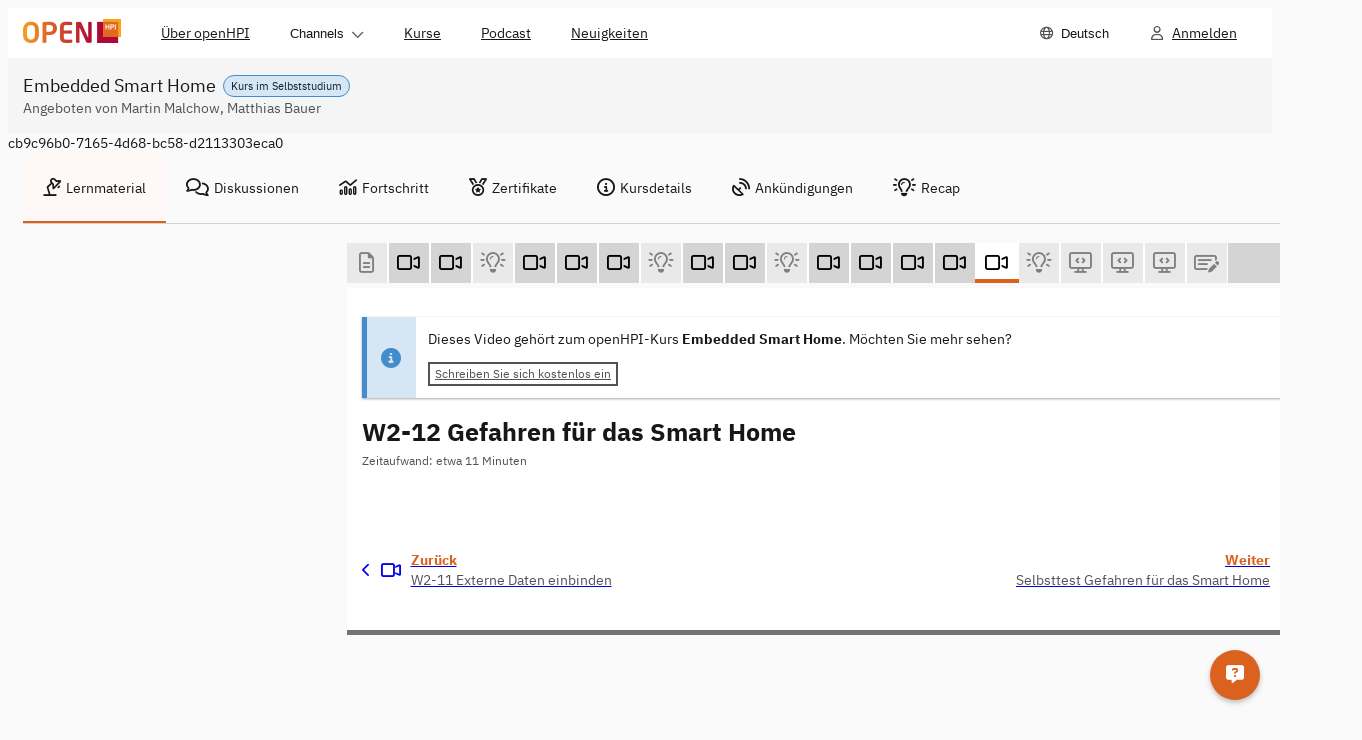

--- FILE ---
content_type: text/html; charset=utf-8
request_url: https://open.hpi.de/courses/smarthome2017/items/7BLRfaOjGVAUi3PLBWz6Td?locale=de
body_size: 9307
content:
<!DOCTYPE html><html data-brand="openhpi" data-default-locale="en" lang="de"><head prefix="og: http://ogp.me/ns#"><meta charset="utf-8" /><meta content="width=device-width, initial-scale=1.0, viewport-fit=cover" name="viewport" /><meta content="nHh1Z--8CnZ0ae3es3rPl8f9ScyVl2iMhoKcskRN3Z4" name="google-site-verification" /><meta name="csrf-param" content="authenticity_token" />
<meta name="csrf-token" content="xmGkHnVKlR4mO7cBKImxXweWID0zFpmUp5A8Ckaqm0yD5GcPpQsqWRhBAutRpuML7lvtb3EHUDHjl4Gw8WaF3g" /><title>W2-12 Gefahren für das Smart Home | Embedded Smart Home | openHPI</title>
<meta property="og:title" content="W2-12 Gefahren für das Smart Home">
<meta property="og:type" content="video">
<meta property="og:image" content="https://i.vimeocdn.com/video/643572169-f7c1618784eb656b243e532ea7eccf7e716e90a759ce7ca9898c680fb2a6b344-d_1920x1080?r=pad">
<meta property="og:url" content="https://open.hpi.de/courses/smarthome2017/items/7BLRfaOjGVAUi3PLBWz6Td">
<meta property="og:site_name" content="openHPI">
<meta name="video_forum_locked" content="true"><meta name="sentry-trace" content="c634e186542c40d999344e8c44a3e0df-13a14f6f197e415a-1">
<meta name="baggage" content="sentry-trace_id=c634e186542c40d999344e8c44a3e0df,sentry-sample_rate=0.5,sentry-sampled=true,sentry-environment=openhpi-production,sentry-public_key=1dd6bf3768f24fc392277656000abebf"><script>
//<![CDATA[
window.gon={};gon.in_app=false;gon.course_id="cb9c96b0-7165-4d68-bc58-d2113303eca0";
//]]>
</script><meta content="{&quot;in_app&quot;:false}" name="lanalytics-data" /><link href="https://imgproxy.services.openhpi.de" rel="preconnect" /><link href="https://imgproxy.services.openhpi.de" rel="dns-prefetch" /><link href="https://player.vimeo.com/" rel="preconnect" /><link href="https://player.vimeo.com/" rel="dns-prefetch" /><link href="/assets/favicon-13c25d6c81b1f50462cb05d7065b1ae8afe27d06b24cdc8114b0f99da300bd6d.ico" rel="shortcut icon" type="image/x-icon" /><link href="/web_manifest.json" rel="manifest" /><meta content="openHPI" name="apple-mobile-web-app-title" /><link href="/assets/icons/openhpi-icon-1024x1024-4e2c3364a2cabc079c88835a3703515c67cf15651c0b2a897f75dc27ec14250d.png" rel="apple-touch-icon" sizes="1024x1024" /><link href="/assets/icons/openhpi-icon-144x144-ed31531f2126c21661825507127abaf9663cde13860749e94060e412676340c5.png" rel="apple-touch-icon" sizes="144x144" /><link href="/assets/icons/openhpi-icon-168x168-f981701a36f720386cc23f62da62422b8b4a53bedbd563caf2e54b32172eb487.png" rel="apple-touch-icon" sizes="168x168" /><link href="/assets/icons/openhpi-icon-192x192-f96f42509eef12dacd9ed3f81a91bfe78d0ced1e96ab795eb4fc92fb9d588140.png" rel="apple-touch-icon" sizes="192x192" /><link href="/assets/icons/openhpi-icon-256x256-329bf03ecffa5150d7da18b3cc76e5af149e5b779fb1011401741d4a79718020.png" rel="apple-touch-icon" sizes="256x256" /><link href="/assets/icons/openhpi-icon-512x512-1119b8da013667f4de9aa6d9ca810fb80162120e24ea37ac590caaff54e491b7.png" rel="apple-touch-icon" sizes="512x512" /><link href="/assets/icons/openhpi-icon-96x96-e4ce1c6c2f291c3a3777563cfd5c4f0fa081f69b93e88e5fa4c9fa8990acea42.png" rel="apple-touch-icon" sizes="96x96" /><link rel="stylesheet" crossorigin="anonymous" href="/assets/webpack/bootstrap.47cf0ec51759c97d95ba.css" integrity="sha384-9FJD5Tl5AW+gZ4HryC3WILJwm/CZN0wzaBmAmUcNwX+AQhKvrVNGuZ1RmK4fvo7y" media="all" /><link rel="stylesheet" crossorigin="anonymous" href="/assets/webpack/fontawesome.27d04d63737dad235d59.css" integrity="sha384-zRPdKC3nttGZE0BBAvxCn3EKcZL7VIjIQW/0MoeWL7bhmA/C5naGpkhIzE+4Z0E9" media="all" /><link rel="stylesheet" crossorigin="anonymous" href="/assets/webpack/styles.76dcc470dd0bd226adf4.css" integrity="sha384-ZE+o71HatLZzfGUrMUMllZq3QI5U71cvDcu4vDIUcxL5Ei4hrGC4UFpXpzcqi9Zw" media="all" /><link rel="stylesheet" crossorigin="anonymous" href="/assets/webpack/tailwind.c564b6a370e047a1307f.css" integrity="sha384-ZQ2fN3SNi40N1CR5N7nHpQMnQx09Dw+r/oHMh4KMHWURewhBlB55UMTKKTVEPeI5" media="all" /><script src="/assets/webpack/runtime.063fda585810e64866dd.js" crossorigin="anonymous" integrity="sha384-0zhE5gArlNaf4Kna4QT/kmCXyBDrLghLKn+1ZDRefKkSAi6YJ+LVeyulyeA53Wn3" async="async" debug="false"></script><script src="/assets/webpack/main.7c01451c779f5042a712.js" crossorigin="anonymous" integrity="sha384-ggijlgXCHvGi5SGhypFWswtA42st1cLq+bG4BtJdQCW7jFIGvHq5I1iPZPFG4aRw" async="async" debug="false"></script><script src="/assets/application-340a8d6ac884a4b84b00234d1e044b709e051a10740da7e2b5dfc4094f6591c1.js" crossorigin="anonymous" integrity="sha256-ekUR6zqElz3fTVMLcZb+CSvRX77dheTgBu5MOKrZdYA="></script><script src="/assets/webpack/lanalytics-framework.5e6ac4ce464752ea3759.js" crossorigin="anonymous" integrity="sha384-dycJoMY3x4Dm8JAl850MVKRnAjxALqRP2mrHZ/k9RTx5YAY+swnJLwr6asR783+j" async="async"></script><script src="/assets/webpack/xikolo-locale-de.f7395fa99b2555538794.js" crossorigin="anonymous" integrity="sha384-dSHA4FM7VLhqI5Au7sp6PpFg+hqvGqhJC8REiqVlAE3jTeePX5EgWRIZZRMK9eif"></script><script src="/assets/webpack/course.64e068c756b1aff6a970.js" crossorigin="anonymous" integrity="sha384-jC3QHr8HJ6rPe95Kx5FA0kQt//Knc/+MJp8S8A3CfB1wX6UXmwOavcfCY5bZ9BD4" async="async" debug="false"></script></head><body class="openhpi items-controller show-action  " data-offset="150" data-spy="scroll" data-target=".scrollspy-target"><nav class="navigation-bar"><div class="navigation-bar__content navigation-bar__content--mobile" data-test="mobile"><div class="navigation-bar__left-container"><ul class="navigation-bar__left"><li class="navigation-item"><button aria-controls="navdropdown-78605192" aria-expanded="false" aria-haspopup="true" class="navigation-item__main btn-as-text" data-behaviour="dropdown" type="button"><span class="navigation-item__text">Menü</span><span class="navigation-item__control navigation-item__control--on-expanded"><span class="xi-icon fa-regular fa-chevron-down "></span></span><span class="navigation-item__control navigation-item__control--on-collapsed"><span class="xi-icon fa-regular fa-chevron-up "></span></span></button><ul class="navigation-item__menu" data-behaviour="menu-dropdown" id="navdropdown-78605192"><li class="navigation-item navigation-item--hide-first" data-test="hide-first"><a rel="" class="navigation-item__main navigation-item__main--link" href="/pages/about"><div class="navigation-item__text">Über openHPI</div></a></li><li class="navigation-item navigation-item--hide-last" data-test="hide-last"><button aria-controls="navdropdown-78605200" aria-expanded="false" aria-haspopup="true" class="navigation-item__main btn-as-text" data-behaviour="dropdown" type="button"><span class="navigation-item__text">Channels</span><span class="navigation-item__control navigation-item__control--on-expanded"><span class="xi-icon fa-regular fa-chevron-down "></span></span><span class="navigation-item__control navigation-item__control--on-collapsed"><span class="xi-icon fa-regular fa-chevron-up "></span></span></button><ul class="navigation-item__menu" data-behaviour="menu-dropdown" id="navdropdown-78605200"><li class="navigation-item"><a rel="" class="navigation-item__main navigation-item__main--link" href="/channels/ai-service-center"><div class="navigation-item__text">AI Service Center</div></a></li><li class="navigation-item"><a rel="" class="navigation-item__main navigation-item__main--link" href="/channels/clean-it-forum"><div class="navigation-item__text">clean-IT</div></a></li><li class="navigation-item"><a rel="" class="navigation-item__main navigation-item__main--link" href="/channels/design-thinking"><div class="navigation-item__text">Design Thinking</div></a></li><li class="navigation-item"><a rel="" class="navigation-item__main navigation-item__main--link" href="/channels/openhpi-school"><div class="navigation-item__text">openHPIschool</div></a></li></ul></li><li class="navigation-item navigation-item--hide-last" data-test="hide-last"><a rel="" class="navigation-item__main navigation-item__main--link" href="/courses"><div class="navigation-item__text">Kurse</div></a></li><li class="navigation-item navigation-item--hide-first" data-test="hide-first"><a rel="" class="navigation-item__main navigation-item__main--link" aria-description="" href="/pages/podcast"><div class="navigation-item__text">Podcast</div></a></li><li class="navigation-item navigation-item--hide-first" data-test="hide-first"><a rel="" class="navigation-item__main navigation-item__main--link" href="/news"><div class="navigation-item__text">Neuigkeiten</div></a></li><li class="navigation-item"><button aria-controls="navdropdown-78605208" aria-description="Sprache wählen" aria-expanded="false" aria-haspopup="true" class="navigation-item__main btn-as-text" data-behaviour="dropdown" type="button"><span class="navigation-item__icon"><span class="xi-icon fa-regular fa-globe "></span></span><span class="navigation-item__text">Deutsch</span></button><ul class="navigation-item__menu" data-behaviour="menu-dropdown" id="navdropdown-78605208"><li class="navigation-item"><a rel="" class="navigation-item__main navigation-item__main--link" href="/courses/smarthome2017/items/7BLRfaOjGVAUi3PLBWz6Td?locale=en"><div class="navigation-item__text">English</div></a></li><li class="navigation-item"><a rel="" class="navigation-item__main navigation-item__main--link navigation-item__main--active" aria-current="page" href="/courses/smarthome2017/items/7BLRfaOjGVAUi3PLBWz6Td?locale=de"><div class="navigation-item__text">Deutsch</div></a></li></ul></li></ul></li></ul></div><div class="navigation-bar__logo"><div class="navigation-logo"><a class="bs-a" href="/"><img alt="openHPI-Logo" srcset="/assets/logo-905ff0c779e7696637e701ca869edf339b951795b354564bc9229d355c11515b.png, /assets/logo.2x-f9f4278058b5e1d5abae4891b1859a8f29f3675b066102c0b2dff7ab57994b0c.png 2x" src="/assets/logo-905ff0c779e7696637e701ca869edf339b951795b354564bc9229d355c11515b.png" /></a></div></div><ul class="navigation-bar__right"><li class="navigation-item"><a rel="" class="navigation-item__main navigation-item__main--link" aria-description="Anmelden" href="/sessions/new"><div class="navigation-item__icon"><span class="xi-icon fa-regular fa-user "></span></div><div class="navigation-item__text">Anmelden</div></a></li></ul></div><div class="navigation-bar__content navigation-bar__content--desktop" data-test="desktop"><div class="navigation-bar__logo" data-id="desktop-navigation-logo"><div class="navigation-logo"><a class="bs-a" href="/"><img alt="openHPI-Logo" srcset="/assets/logo-905ff0c779e7696637e701ca869edf339b951795b354564bc9229d355c11515b.png, /assets/logo.2x-f9f4278058b5e1d5abae4891b1859a8f29f3675b066102c0b2dff7ab57994b0c.png 2x" src="/assets/logo-905ff0c779e7696637e701ca869edf339b951795b354564bc9229d355c11515b.png" /></a></div></div><ul class="navigation-bar__left navigation-bar__left--desktop"><li class="navigation-item navigation-item--hide-first" data-test="hide-first"><a rel="" class="navigation-item__main navigation-item__main--link" href="/pages/about"><div class="navigation-item__text">Über openHPI</div></a></li><li class="navigation-item navigation-item--hide-last" data-test="hide-last"><button aria-controls="navdropdown-78605216" aria-expanded="false" aria-haspopup="true" class="navigation-item__main btn-as-text" data-behaviour="dropdown" type="button"><span class="navigation-item__text">Channels</span><span class="navigation-item__control navigation-item__control--on-expanded"><span class="xi-icon fa-regular fa-chevron-down "></span></span><span class="navigation-item__control navigation-item__control--on-collapsed"><span class="xi-icon fa-regular fa-chevron-up "></span></span></button><ul class="navigation-item__menu" data-behaviour="menu-dropdown" id="navdropdown-78605216"><li class="navigation-item"><a rel="" class="navigation-item__main navigation-item__main--link" href="/channels/ai-service-center"><div class="navigation-item__text">AI Service Center</div></a></li><li class="navigation-item"><a rel="" class="navigation-item__main navigation-item__main--link" href="/channels/clean-it-forum"><div class="navigation-item__text">clean-IT</div></a></li><li class="navigation-item"><a rel="" class="navigation-item__main navigation-item__main--link" href="/channels/design-thinking"><div class="navigation-item__text">Design Thinking</div></a></li><li class="navigation-item"><a rel="" class="navigation-item__main navigation-item__main--link" href="/channels/openhpi-school"><div class="navigation-item__text">openHPIschool</div></a></li></ul></li><li class="navigation-item navigation-item--hide-last" data-test="hide-last"><a rel="" class="navigation-item__main navigation-item__main--link" href="/courses"><div class="navigation-item__text">Kurse</div></a></li><li class="navigation-item navigation-item--hide-first" data-test="hide-first"><a rel="" class="navigation-item__main navigation-item__main--link" aria-description="" href="/pages/podcast"><div class="navigation-item__text">Podcast</div></a></li><li class="navigation-item navigation-item--hide-first" data-test="hide-first"><a rel="" class="navigation-item__main navigation-item__main--link" href="/news"><div class="navigation-item__text">Neuigkeiten</div></a></li><li class="navigation-item navigation-item--menu-hide-last" data-test="menu-hide-last"><button aria-controls="navdropdown-78605240" aria-expanded="false" aria-haspopup="true" class="navigation-item__main btn-as-text" data-behaviour="dropdown" type="button"><span class="navigation-item__text">Menü</span><span class="navigation-item__control navigation-item__control--on-expanded"><span class="xi-icon fa-regular fa-chevron-down "></span></span><span class="navigation-item__control navigation-item__control--on-collapsed"><span class="xi-icon fa-regular fa-chevron-up "></span></span></button><ul class="navigation-item__menu" data-behaviour="menu-dropdown" id="navdropdown-78605240"><li class="navigation-item navigation-item--hide-first" data-test="hide-first"><a rel="" class="navigation-item__main navigation-item__main--link" href="/pages/about"><div class="navigation-item__text">Über openHPI</div></a></li><li class="navigation-item navigation-item--hide-last" data-test="hide-last"><button aria-controls="navdropdown-78605248" aria-expanded="false" aria-haspopup="true" class="navigation-item__main btn-as-text" data-behaviour="dropdown" type="button"><span class="navigation-item__text">Channels</span><span class="navigation-item__control navigation-item__control--on-expanded"><span class="xi-icon fa-regular fa-chevron-down "></span></span><span class="navigation-item__control navigation-item__control--on-collapsed"><span class="xi-icon fa-regular fa-chevron-up "></span></span></button><ul class="navigation-item__menu" data-behaviour="menu-dropdown" id="navdropdown-78605248"><li class="navigation-item"><a rel="" class="navigation-item__main navigation-item__main--link" href="/channels/ai-service-center"><div class="navigation-item__text">AI Service Center</div></a></li><li class="navigation-item"><a rel="" class="navigation-item__main navigation-item__main--link" href="/channels/clean-it-forum"><div class="navigation-item__text">clean-IT</div></a></li><li class="navigation-item"><a rel="" class="navigation-item__main navigation-item__main--link" href="/channels/design-thinking"><div class="navigation-item__text">Design Thinking</div></a></li><li class="navigation-item"><a rel="" class="navigation-item__main navigation-item__main--link" href="/channels/openhpi-school"><div class="navigation-item__text">openHPIschool</div></a></li></ul></li><li class="navigation-item navigation-item--hide-last" data-test="hide-last"><a rel="" class="navigation-item__main navigation-item__main--link" href="/courses"><div class="navigation-item__text">Kurse</div></a></li><li class="navigation-item navigation-item--hide-first" data-test="hide-first"><a rel="" class="navigation-item__main navigation-item__main--link" aria-description="" href="/pages/podcast"><div class="navigation-item__text">Podcast</div></a></li><li class="navigation-item navigation-item--hide-first" data-test="hide-first"><a rel="" class="navigation-item__main navigation-item__main--link" href="/news"><div class="navigation-item__text">Neuigkeiten</div></a></li></ul></li><li class="navigation-item navigation-item--menu-hide-first" data-test="menu-hide-first"><button aria-controls="navdropdown-78605256" aria-expanded="false" aria-haspopup="true" class="navigation-item__main btn-as-text" data-behaviour="dropdown" type="button"><span class="navigation-item__text">Mehr</span><span class="navigation-item__control navigation-item__control--on-expanded"><span class="xi-icon fa-regular fa-chevron-down "></span></span><span class="navigation-item__control navigation-item__control--on-collapsed"><span class="xi-icon fa-regular fa-chevron-up "></span></span></button><ul class="navigation-item__menu" data-behaviour="menu-dropdown" id="navdropdown-78605256"><li class="navigation-item navigation-item--hide-first" data-test="hide-first"><a rel="" class="navigation-item__main navigation-item__main--link" href="/pages/about"><div class="navigation-item__text">Über openHPI</div></a></li><li class="navigation-item navigation-item--hide-first" data-test="hide-first"><a rel="" class="navigation-item__main navigation-item__main--link" aria-description="" href="/pages/podcast"><div class="navigation-item__text">Podcast</div></a></li><li class="navigation-item navigation-item--hide-first" data-test="hide-first"><a rel="" class="navigation-item__main navigation-item__main--link" href="/news"><div class="navigation-item__text">Neuigkeiten</div></a></li></ul></li></ul><ul class="navigation-bar__right"><li class="navigation-item"><button aria-controls="navdropdown-78605264" aria-description="Sprache wählen" aria-expanded="false" aria-haspopup="true" class="navigation-item__main btn-as-text" data-behaviour="dropdown" type="button"><span class="navigation-item__icon"><span class="xi-icon fa-regular fa-globe "></span></span><span class="navigation-item__text">Deutsch</span></button><ul class="navigation-item__menu" data-behaviour="menu-dropdown" id="navdropdown-78605264"><li class="navigation-item"><a rel="" class="navigation-item__main navigation-item__main--link" href="/courses/smarthome2017/items/7BLRfaOjGVAUi3PLBWz6Td?locale=en"><div class="navigation-item__text">English</div></a></li><li class="navigation-item"><a rel="" class="navigation-item__main navigation-item__main--link navigation-item__main--active" aria-current="page" href="/courses/smarthome2017/items/7BLRfaOjGVAUi3PLBWz6Td?locale=de"><div class="navigation-item__text">Deutsch</div></a></li></ul></li><li class="navigation-item"><a rel="" class="navigation-item__main navigation-item__main--link" aria-description="Anmelden" href="/sessions/new"><div class="navigation-item__icon"><span class="xi-icon fa-regular fa-user "></span></div><div class="navigation-item__text">Anmelden</div></a></li></ul></div></nav><header class="pages-header pages-header--slim" lang="de"><div class="pages-header__container"><div class="pages-header__title-wrapper"><div class="pages-header__pill"><p class="pill pill--small pill--note">Kurs im Selbststudium</p></div><h1 class="pages-header__title">Embedded Smart Home</h1></div><div class="pages-header__subtitle">Angeboten von Martin Malchow, Matthias Bauer</div></div></header><div class="wrapper"><div class="bs-container"><noscript><div class="alert alert-warning-border mt10"><span class="xi-icon fa-solid fa-warning fa-lg mr10"></span><span class="ml5 kill-underline-force"><a target="_blank" rel="noopener" href="https://turnonjs.com/">Bitte aktivieren Sie Javascript in Ihrem Browser!!</a></span></div></noscript></div><div class="bs-container course-content"><div class="row"><div class="hidden" id="course_id_container">cb9c96b0-7165-4d68-bc58-d2113303eca0</div><div class="col-md-12" data-behavior="popover-openmode--mobile"><nav class="navigation-tabs" data-content-id="" data-controller="navigation-tabs"><div class="navigation-tabs__header"><button aria-label="Menü zeigen" class="navigation-tabs__header-button" data-hide-text="Menü ausblenden" data-id="navigation-tabs-button" data-show-text="Menü zeigen" title="Menü ausblenden" type="button"><span class="xi-icon fa-regular fa-bars mr10"></span></button></div><div aria-expanded="true" class="navigation-tabs__content navigation-tabs__content--collapsible" data-id="navigation-tabs__content"><ul class="navigation-tabs__items" role="tablist"><li class="navigation-tabs__item navigation-tabs__item--active" role="tab"><a class="bs-a" data-behavior="popover-openmode" href="/courses/smarthome2017/resume"><span class="xi-icon fa-regular fa-lamp-desk mr5"></span>Lernmaterial</a></li><li class="navigation-tabs__item " role="tab"><a class="bs-a" href="/courses/smarthome2017/pinboard"><span class="xi-icon fa-regular fa-comments mr5"></span>Diskussionen</a></li><li class="navigation-tabs__item " role="tab"><a class="bs-a" href="/courses/smarthome2017/progress"><span class="xi-icon fa-regular fa-chart-mixed mr5"></span>Fortschritt</a></li><li class="navigation-tabs__item " role="tab"><a class="bs-a" href="/courses/smarthome2017/certificates"><span class="xi-icon fa-regular fa-medal mr5"></span>Zertifikate</a></li><li class="navigation-tabs__item " role="tab"><a class="bs-a" href="/courses/smarthome2017"><span class="xi-icon fa-regular fa-circle-info mr5"></span>Kursdetails</a></li><li class="navigation-tabs__item " role="tab"><a class="bs-a" href="/courses/smarthome2017/announcements"><span class="xi-icon fa-regular fa-satellite-dish mr5"></span>Ankündigungen</a></li><li class="navigation-tabs__item " role="tab"><a class="bs-a" href="/learn?course_id=cb9c96b0-7165-4d68-bc58-d2113303eca0"><span class="xi-icon fa-regular fa-lightbulb-on mr5"></span>Recap</a></li></ul></div></nav></div></div><div class="row" id="smarthome2017"><div class="col-md-9 col-md-push-3" data-expanded="false" id="maincontent"><button class="hidden-print hidden-xs hidden-sd course-navbar-toggle collapsed" type="button"><span class="sr-only">Toggle navigation </span><span class="xi-icon fa-solid fa-bars "></span></button><div class="row"><div class="col-md-12 hidden-print" data-lanalytics-context="{&quot;course_id&quot;:&quot;cb9c96b0-7165-4d68-bc58-d2113303eca0&quot;}"><nav class="course-item-navigation" data-controller="slider course-item-nav"><button aria-label="Nach links scrollen" data-slider-target="scroll-button-left" data-track="clicked_item_nav_prev" hidden="" type="button"><span class="xi-icon fa-solid fa-arrow-left "></span></button><ul class="course-item-navigation__items" data-slider-target="content"><li aria-hidden="true" data-slider-target="intersector-left"></li><li class="course-nav-item rich_text locked" data-id="31dd6983-4625-4c37-8a42-7ca6dbf299b8" data-slider-target="item"><a class="bs-a" data-tooltip="{&quot;item-title&quot;:&quot;Materialien&quot;,&quot;item-info&quot;:&quot;(Text, \u0026sim;1 Minute)&quot;}" aria-label="Materialien (Text)" href="/courses/smarthome2017/items/7BLRfaOjGVAUi3PLBWz6Td"><span class="xi-icon fa-regular fa-file-lines "></span></a></li><li class="course-nav-item video" data-id="c89e459e-d9e8-40bf-9a5b-42c16f0981b3" data-slider-target="item"><a class="bs-a" data-tooltip="{&quot;item-title&quot;:&quot;W2-01 Erstellung einer (Web-)UI&quot;,&quot;item-info&quot;:&quot;(Video, \u0026sim;4 Minuten)&quot;}" aria-label="W2-01 Erstellung einer (Web-)UI (Video)" href="/courses/smarthome2017/items/66yNlncqo3GDkTnmGVIYsb"><span class="xi-icon fa-regular fa-video "></span></a></li><li class="course-nav-item video" data-id="544efc5f-5268-4744-a9b1-c4a4c109739a" data-slider-target="item"><a class="bs-a" data-tooltip="{&quot;item-title&quot;:&quot;W2-02 Einführung Flask&quot;,&quot;item-info&quot;:&quot;(Video, \u0026sim;9 Minuten)&quot;}" aria-label="W2-02 Einführung Flask (Video)" href="/courses/smarthome2017/items/2z5s1Q93iInu8nPpugY5Tk"><span class="xi-icon fa-regular fa-video "></span></a></li><li class="course-nav-item quiz locked" data-id="9f75d1a4-6e80-4dd3-8d54-197eb134a512" data-slider-target="item"><a class="bs-a" data-tooltip="{&quot;item-title&quot;:&quot;Selbsttest Webtechnologien und Webframeworks&quot;,&quot;item-info&quot;:&quot;(Selbsttest, \u0026sim;3 Minuten)&quot;}" aria-label="Selbsttest Webtechnologien und Webframeworks (Selbsttest)" href="/courses/smarthome2017/items/7BLRfaOjGVAUi3PLBWz6Td"><span class="xi-icon fa-regular fa-lightbulb-on "></span></a></li><li class="course-nav-item video" data-id="c8bad63d-1b46-48a1-a645-b32773a91074" data-slider-target="item"><a class="bs-a" data-tooltip="{&quot;item-title&quot;:&quot;W2-03 Flask unter Windows einrichten&quot;,&quot;item-info&quot;:&quot;(Video, \u0026sim;5 Minuten)&quot;}" aria-label="W2-03 Flask unter Windows einrichten (Video)" href="/courses/smarthome2017/items/66LQHJbp4khJ5mHKoj5OYs"><span class="xi-icon fa-regular fa-video "></span></a></li><li class="course-nav-item video" data-id="2ef1ba01-0bd0-4ac8-a02f-dbfc31fa73ed" data-slider-target="item"><a class="bs-a" data-tooltip="{&quot;item-title&quot;:&quot;W2-04 Flask unter Mac einrichten&quot;,&quot;item-info&quot;:&quot;(Video, \u0026sim;3 Minuten)&quot;}" aria-label="W2-04 Flask unter Mac einrichten (Video)" href="/courses/smarthome2017/items/1qA7dqxMWyECTg7dH7SKxn"><span class="xi-icon fa-regular fa-video "></span></a></li><li class="course-nav-item video" data-id="033c0a35-e2db-4a8f-8448-c736262fc186" data-slider-target="item"><a class="bs-a" data-tooltip="{&quot;item-title&quot;:&quot;W2-05 Flask Hello World&quot;,&quot;item-info&quot;:&quot;(Video, \u0026sim;7 Minuten)&quot;}" aria-label="W2-05 Flask Hello World (Video)" href="/courses/smarthome2017/items/66pKm2iREC0SGxm59uE3I"><span class="xi-icon fa-regular fa-video "></span></a></li><li class="course-nav-item quiz locked" data-id="315ff4b0-882b-4a04-871f-118ddc67d10a" data-slider-target="item"><a class="bs-a" data-tooltip="{&quot;item-title&quot;:&quot;Selbsttest Flask&quot;,&quot;item-info&quot;:&quot;(Selbsttest, \u0026sim;2 Minuten)&quot;}" aria-label="Selbsttest Flask (Selbsttest)" href="/courses/smarthome2017/items/7BLRfaOjGVAUi3PLBWz6Td"><span class="xi-icon fa-regular fa-lightbulb-on "></span></a></li><li class="course-nav-item video" data-id="2feef396-a048-43cb-9f1c-b832955f65bb" data-slider-target="item"><a class="bs-a" data-tooltip="{&quot;item-title&quot;:&quot;W2-06 Grundgerüst Smart Home UI&quot;,&quot;item-info&quot;:&quot;(Video, \u0026sim;11 Minuten)&quot;}" aria-label="W2-06 Grundgerüst Smart Home UI (Video)" href="/courses/smarthome2017/items/1srQ6WIgc4Evc13I2DKbub"><span class="xi-icon fa-regular fa-video "></span></a></li><li class="course-nav-item video" data-id="89fe3646-73d5-49c3-b27c-0d7dd76ac1f2" data-slider-target="item"><a class="bs-a" data-tooltip="{&quot;item-title&quot;:&quot;W2-07 Einführung Datenbanken&quot;,&quot;item-info&quot;:&quot;(Video, \u0026sim;9 Minuten)&quot;}" aria-label="W2-07 Einführung Datenbanken (Video)" href="/courses/smarthome2017/items/4co7GHr2z32CHy3HgsvG9k"><span class="xi-icon fa-regular fa-video "></span></a></li><li class="course-nav-item quiz locked" data-id="822abb1f-bb29-4a37-a9d9-baf62bfc35e6" data-slider-target="item"><a class="bs-a" data-tooltip="{&quot;item-title&quot;:&quot;Selbsttest Datenbanken&quot;,&quot;item-info&quot;:&quot;(Selbsttest, \u0026sim;4 Minuten)&quot;}" aria-label="Selbsttest Datenbanken (Selbsttest)" href="/courses/smarthome2017/items/7BLRfaOjGVAUi3PLBWz6Td"><span class="xi-icon fa-regular fa-lightbulb-on "></span></a></li><li class="course-nav-item video" data-id="da0aa34a-95de-4906-bc83-b83a1208329f" data-slider-target="item"><a class="bs-a" data-tooltip="{&quot;item-title&quot;:&quot;W2-08 Speichern in SQLite&quot;,&quot;item-info&quot;:&quot;(Video, \u0026sim;12 Minuten)&quot;}" aria-label="W2-08 Speichern in SQLite (Video)" href="/courses/smarthome2017/items/6DrbHJFFuvxO9QtvshmRjh"><span class="xi-icon fa-regular fa-video "></span></a></li><li class="course-nav-item video" data-id="4251bb7d-a618-4975-a260-39aa2f1232d6" data-slider-target="item"><a class="bs-a" data-tooltip="{&quot;item-title&quot;:&quot;W2-09 Lesen von SQLite&quot;,&quot;item-info&quot;:&quot;(Video, \u0026sim;8 Minuten)&quot;}" aria-label="W2-09 Lesen von SQLite (Video)" href="/courses/smarthome2017/items/218QpF8mW2mShRNo1R3aNU"><span class="xi-icon fa-regular fa-video "></span></a></li><li class="course-nav-item video" data-id="8d77eb09-c737-4296-acf9-bbd72566d85a" data-slider-target="item"><a class="bs-a" data-tooltip="{&quot;item-title&quot;:&quot;W2-10 Visualisierung der Daten&quot;,&quot;item-info&quot;:&quot;(Video, \u0026sim;9 Minuten)&quot;}" aria-label="W2-10 Visualisierung der Daten (Video)" href="/courses/smarthome2017/items/4iWIGTVnwQNFWn7KQYAqbE"><span class="xi-icon fa-regular fa-video "></span></a></li><li class="course-nav-item video" data-id="b2e8a0a5-525e-4683-975d-556b7babdc50" data-slider-target="item"><a class="bs-a" data-tooltip="{&quot;item-title&quot;:&quot;W2-11 Externe Daten einbinden&quot;,&quot;item-info&quot;:&quot;(Video, \u0026sim;12 Minuten)&quot;}" aria-label="W2-11 Externe Daten einbinden (Video)" href="/courses/smarthome2017/items/5rAWBEm6zJvnAoVqurQs6s"><span class="xi-icon fa-regular fa-video "></span></a></li><li class="course-nav-item video active" data-id="fa03e373-51e2-4c4c-b759-65a7bc7a639f" data-slider-target="item"><a class="bs-a" data-tooltip="{&quot;item-title&quot;:&quot;W2-12 Gefahren für das Smart Home&quot;,&quot;item-info&quot;:&quot;(Video, \u0026sim;11 Minuten)&quot;}" aria-label="W2-12 Gefahren für das Smart Home (Video)" href="/courses/smarthome2017/items/7BLRfaOjGVAUi3PLBWz6Td"><span class="xi-icon fa-regular fa-video "></span></a></li><li class="course-nav-item quiz locked" data-id="f7a6b382-9629-4b78-93bc-47ec8fdcda7c" data-slider-target="item"><a class="bs-a" data-tooltip="{&quot;item-title&quot;:&quot;Selbsttest Gefahren für das Smart Home&quot;,&quot;item-info&quot;:&quot;(Selbsttest, \u0026sim;2 Minuten)&quot;}" aria-label="Selbsttest Gefahren für das Smart Home (Selbsttest)" href="/courses/smarthome2017/items/7BLRfaOjGVAUi3PLBWz6Td"><span class="xi-icon fa-regular fa-lightbulb-on "></span></a></li><li class="course-nav-item lti_exercise locked" data-id="5b51d9d1-f607-4487-8477-de6a4ba275b2" data-slider-target="item"><a class="bs-a" data-tooltip="{&quot;item-title&quot;:&quot;Prüfungsaufgabe 2.1 - Flask Hallo Welt&quot;,&quot;item-info&quot;:&quot;(Benotete Übung)&quot;}" aria-label="Prüfungsaufgabe 2.1 - Flask Hallo Welt (Benotete Übung)" href="/courses/smarthome2017/items/7BLRfaOjGVAUi3PLBWz6Td"><span class="xi-icon fa-regular fa-display-code "></span></a></li><li class="course-nav-item lti_exercise locked" data-id="805504fc-0a4a-45af-964f-fc1fe40fb5ea" data-slider-target="item"><a class="bs-a" data-tooltip="{&quot;item-title&quot;:&quot;Prüfungsaufgabe 2.2 - Flask 8 Kacheln&quot;,&quot;item-info&quot;:&quot;(Benotete Übung)&quot;}" aria-label="Prüfungsaufgabe 2.2 - Flask 8 Kacheln (Benotete Übung)" href="/courses/smarthome2017/items/7BLRfaOjGVAUi3PLBWz6Td"><span class="xi-icon fa-regular fa-display-code "></span></a></li><li class="course-nav-item lti_exercise locked" data-id="b5e8508a-bad8-46e4-9065-9204b35d39ab" data-slider-target="item"><a class="bs-a" data-tooltip="{&quot;item-title&quot;:&quot;Prüfungsaufgabe 2.3 - Sensorwerte anzeigen&quot;,&quot;item-info&quot;:&quot;(Benotete Übung)&quot;}" aria-label="Prüfungsaufgabe 2.3 - Sensorwerte anzeigen (Benotete Übung)" href="/courses/smarthome2017/items/7BLRfaOjGVAUi3PLBWz6Td"><span class="xi-icon fa-regular fa-display-code "></span></a></li><li class="course-nav-item quiz locked" data-id="2b1798d4-ca53-4f85-83fb-84e9de1b5aa7" data-slider-target="item"><a class="bs-a" data-tooltip="{&quot;item-title&quot;:&quot;Prüfungsaufgabe 3&quot;,&quot;item-info&quot;:&quot;(Benoteter Test, \u0026sim;19 Minuten)&quot;}" aria-label="Prüfungsaufgabe 3 (Benoteter Test)" href="/courses/smarthome2017/items/7BLRfaOjGVAUi3PLBWz6Td"><span class="xi-icon fa-regular fa-money-check-pen "></span></a></li><li aria-hidden="true" data-slider-target="intersector-right"></li></ul><button aria-label="Nach rechts scrollen" data-slider-target="scroll-button-right" data-track="clicked_item_nav_next" hidden="" type="button"><span class="xi-icon fa-solid fa-arrow-right "></span></button></nav></div></div><div class="row"><div class="col-md-12"><div class="course-area-main" data-lanalytics-context="{&quot;course_id&quot;:&quot;cb9c96b0-7165-4d68-bc58-d2113303eca0&quot;}"><div class="callout"><div class="callout__indicator"><span class="xi-icon fa-solid fa-circle-info "></span></div><div class="callout__content"><p>Dieses Video gehört zum openHPI-Kurs <b>Embedded Smart Home</b>. Möchten Sie mehr sehen?</p><div class="callout__slot"><a class="btn btn-outline btn-default btn-xs" href="/courses/smarthome2017">Schreiben Sie sich kostenlos ein</a></div></div></div><div class="mb15 hidden_in_app"><h2 class="mb5 item-title mr10" lang="de">W2-12 Gefahren für das Smart Home</h2><span class="time-effort"><small>Zeitaufwand: etwa 11 Minuten</small></span><div></div></div><div id="player-container"><script src="/assets/webpack/video-player.a0269058aa361be54d73.js" crossorigin="anonymous" integrity="sha384-y2LGYuQuEpPI39X1RS+wiSKBhfJEY9Y4NG7OixecY1T/aw3QBiIC01lZuypc6UQI" async="async" debug="false"></script><div class="video-player"><xm-player slides-src="[{&quot;thumbnail&quot;:&quot;https://openhpi-video.s3.openhpicloud.de/videos/4kBW7LZjInRyKK07ii74QE/slides_v3/1.jpg&quot;,&quot;startPosition&quot;:0},{&quot;thumbnail&quot;:&quot;https://openhpi-video.s3.openhpicloud.de/videos/4kBW7LZjInRyKK07ii74QE/slides_v3/2.jpg&quot;,&quot;startPosition&quot;:40},{&quot;thumbnail&quot;:&quot;https://openhpi-video.s3.openhpicloud.de/videos/4kBW7LZjInRyKK07ii74QE/slides_v3/3.jpg&quot;,&quot;startPosition&quot;:157},{&quot;thumbnail&quot;:&quot;https://openhpi-video.s3.openhpicloud.de/videos/4kBW7LZjInRyKK07ii74QE/slides_v3/4.jpg&quot;,&quot;startPosition&quot;:212},{&quot;thumbnail&quot;:&quot;https://openhpi-video.s3.openhpicloud.de/videos/4kBW7LZjInRyKK07ii74QE/slides_v3/5.jpg&quot;,&quot;startPosition&quot;:284},{&quot;thumbnail&quot;:&quot;https://openhpi-video.s3.openhpicloud.de/videos/4kBW7LZjInRyKK07ii74QE/slides_v3/6.jpg&quot;,&quot;startPosition&quot;:368},{&quot;thumbnail&quot;:&quot;https://openhpi-video.s3.openhpicloud.de/videos/4kBW7LZjInRyKK07ii74QE/slides_v3/7.jpg&quot;,&quot;startPosition&quot;:450}]"><div class="delayed-fade-in"><div class="callout callout--error  "><div class="callout__indicator"><span class="xi-icon fa-solid fa-circle-exclamation "></span></div><div class="callout__content"><p>Beim Laden des Videoplayers ist ein Fehler aufgetreten, oder es dauert lange, bis er initialisiert wird. Sie können versuchen, Ihren Browser-Cache zu leeren. Bitte versuchen Sie es später noch einmal und wenden Sie sich an den Helpdesk, wenn das Problem weiterhin besteht.</p></div></div></div><xm-vimeo name="primary" src="224495151"></xm-vimeo><xm-vimeo name="secondary" src="224492469"></xm-vimeo><xm-presentation reference="primary,secondary" name="dual" label="Dual-Stream"></xm-presentation></xm-player></div></div><div data-lanalytics-resource="{&quot;type&quot;:&quot;video&quot;,&quot;uuid&quot;:&quot;fa03e373-51e2-4c4c-b759-65a7bc7a639f&quot;}"><div class="row"></div><div class="mt40"><nav class="bottom-navigation__items"><a class="bottom-navigation__item bottom-navigation__item--prev" data-tooltip="W2-11 Externe Daten einbinden" data-lanalytics-event="{&quot;verb&quot;:&quot;navigated_prev_item&quot;}" href="/courses/cb9c96b0-7165-4d68-bc58-d2113303eca0/items/b2e8a0a5-525e-4683-975d-556b7babdc50"><div class="bottom-navigation__text"><div class="bottom-navigation__nav-text">Zurück</div><div class="bottom-navigation__title">W2-11 Externe Daten einbinden</div></div><div class="bottom-navigation__icon"><span class="xi-icon fa-regular fa-video "></span></div><div class="bottom-navigation__arrow"><span class="xi-icon fa-solid fa-chevron-left "></span></div></a><a class="bottom-navigation__item bottom-navigation__item--next" data-tooltip="Selbsttest Gefahren für das Smart Home" data-lanalytics-event="{&quot;verb&quot;:&quot;navigated_next_item&quot;}" href="/courses/cb9c96b0-7165-4d68-bc58-d2113303eca0/items/f7a6b382-9629-4b78-93bc-47ec8fdcda7c"><div class="bottom-navigation__text"><div class="bottom-navigation__nav-text">Weiter</div><div class="bottom-navigation__title">Selbsttest Gefahren für das Smart Home</div></div><div class="bottom-navigation__icon"><span class="xi-icon fa-regular fa-lightbulb-on "></span></div><div class="bottom-navigation__arrow"><span class="xi-icon fa-solid fa-chevron-right "></span></div></a></nav></div></div></div></div></div></div><div class="col-md-3 col-md-pull-9 mb20 hidden-print" id="leftnav"><div class="row nav"><div class="col-md-12 invisible-to-md sidebar-toggle" id="togglenav_horizontal" title="Menü aus- oder einblenden"><div class="toggle"><div class="toggle-button"><span class="xi-icon fa-solid fa-chevrons-left "></span></div><div class="toggle-text">Menü ausblenden</div></div></div><div class="col-md-12 visible-to-md sidebar-toggle" id="togglenav_vertical" title="Menü aus- oder einblenden"><div class="toggle"><div class="toggle-button"><span class="xi-icon fa-solid fa-chevron-up "></span></div><div class="toggle-text" data-hide-text="Menü ausblenden" data-show-text="Menü zeigen">Menü ausblenden</div></div></div><div class="col-md-12" id="sectionnav"><nav><ul class="table_of_contents list-disc"><li class="navigation-item"><a rel="" class="navigation-item__main navigation-item__main--link" href="/courses/smarthome2017/overview"><div class="navigation-item__text">Übersicht</div></a></li><li class="navigation-item"><a rel="" class="navigation-item__main navigation-item__main--link" lang="de" href="/courses/smarthome2017/sections/2PIdglykJeOtt0GlQQ1FU8"><div class="navigation-item__text">Inhalte zur Vorbereitung</div></a></li><li class="navigation-item"><a rel="" class="navigation-item__main navigation-item__main--link" lang="de" href="/courses/smarthome2017/sections/34O5Vyba5JBn5TsrEiF76l"><div class="navigation-item__text">Woche 1</div></a></li><li class="navigation-item"><a rel="" class="navigation-item__main navigation-item__main--link navigation-item__main--active" aria-current="page" lang="de" href="/courses/smarthome2017/sections/2yNsAoNECrq3ft5hdce4o7"><div class="navigation-item__text">Woche 2</div></a><ul class="list-disc"><li class="navigation-item"><div class="navigation-item__main navigation-item__main--locked" lang="de"><div class="navigation-item__icon"><span class="xi-icon fa-regular fa-lock "></span></div><div class="navigation-item__text">Materialien</div></div></li><li class="navigation-item"><div class="navigation-item__main navigation-item__main--locked" lang="de"><div class="navigation-item__icon"><span class="xi-icon fa-regular fa-lock "></span></div><div class="navigation-item__text">Prüfungsaufgabe 2.1 - Flask Hallo Welt</div></div></li><li class="navigation-item"><div class="navigation-item__main navigation-item__main--locked" lang="de"><div class="navigation-item__icon"><span class="xi-icon fa-regular fa-lock "></span></div><div class="navigation-item__text">Prüfungsaufgabe 2.2 - Flask 8 Kacheln</div></div></li><li class="navigation-item"><div class="navigation-item__main navigation-item__main--locked" lang="de"><div class="navigation-item__icon"><span class="xi-icon fa-regular fa-lock "></span></div><div class="navigation-item__text">Prüfungsaufgabe 2.3 - Sensorwerte anzeigen</div></div></li><li class="navigation-item"><div class="navigation-item__main navigation-item__main--locked" lang="de"><div class="navigation-item__icon"><span class="xi-icon fa-regular fa-lock "></span></div><div class="navigation-item__text">Prüfungsaufgabe 3</div></div></li><li class="navigation-item"><a rel="" class="navigation-item__main navigation-item__main--link" href="/courses/smarthome2017/sections/2yNsAoNECrq3ft5hdce4o7/pinboard"><div class="navigation-item__text">Diskussionen</div></a></li></ul></li><li class="navigation-item"><a rel="" class="navigation-item__main navigation-item__main--link" lang="de" href="/courses/smarthome2017/sections/16PzMqDt6TbIq0qPybbCdI"><div class="navigation-item__text">I like, I wish</div></a></li></ul></nav></div></div></div></div></div></div><footer class="footer"><div class="bs-container"><div class="footer__content-top"><div class="footer__links"><div class="footer__column-links"><p class="footer__headline">Mehr Informationen</p><div class="footer-nav"><ul><li><a class="bs-a" title="Über uns" rel="" href="/pages/about">Über uns</a></li><li><a class="bs-a" title="Team" rel="" href="/pages/team">Team</a></li><li><a class="bs-a" title="Publikationen" rel="" href="/pages/research">Publikationen</a></li><li><a class="bs-a" title="Was ist ein MOOC?" rel="" href="/pages/mooc">Über MOOCs</a></li><li><a class="bs-a" title="openHPI in der Schule" rel="" href="/pages/in-der-schule">openHPI in der Schule</a></li><li><a class="bs-a" title="Gemeinsame Werte" rel="" href="/pages/common_values">Gemeinsame Werte</a></li><li><a class="bs-a" title="Forenregeln" rel="" href="/pages/forum_rules">Forenregeln</a></li><li><a class="bs-a" title="Open Source" rel="" href="/pages/open_source">Open Source</a></li></ul></div></div><div class="footer__column-links"><p class="footer__headline">Hilfe</p><div class="footer-nav"><ul><li><a class="bs-a" title="FAQ" rel="" href="/pages/faq">FAQ</a></li><li><a class="bs-a" title="Richtlinien für Leistungsnachweise" rel="" href="/pages/roa_guidelines">Richtlinien für Leistungsnachweise</a></li><li><a class="bs-a" title="Gamification" rel="" href="/pages/gamification">Gamification</a></li><li><a class="bs-a" title="Zertifikat" rel="" href="/pages/document_types">Zertifikat</a></li><li><a class="bs-a" title="Hilfe" rel="" href="/helpdesk">Hilfe</a></li><li><a class="bs-a" title="Kontakt" rel="" href="/pages/contact">Kontakt</a></li></ul></div></div><div class="footer__column-links"><p class="footer__headline">Rechtliches</p><div class="footer-nav"><ul><li><a class="bs-a" title="Impressum" rel="" href="/pages/imprint">Impressum</a></li><li><a class="bs-a" title="Hinweise zum Datenschutz" rel="" href="/pages/data-protection">Hinweise zum Datenschutz</a></li></ul></div></div></div><div class="footer__contact"><div class="footer__about"><p class="footer__headline"></p><img alt="" height="50" width="168" class="footer__logo" src="/assets/logo_monochrome-b0a24420b69ce9909a53b0ecc09ba617373a5255e0e2b2335c8b4d59cd106e4f.svg" /><p>openHPI ist die digitale Bildungsplattform des Hasso-Plattner-Instituts, Potsdam, Deutschland. Auf openHPI nehmen Sie an einem weltweiten sozialen Lernnetzwerk teil, das auf interaktiven Online-Kursen zu verschiedenen Themen der Informations- und Kommunikationstechnologie (IKT) basiert.</p></div><div class="footer-socialmedia hidden-print"><p class="footer__headline">Folgen Sie uns</p><div class="footer-nav"><ul class="footer-socialmedia__icons"><li><a class="bs-a" target="_blank" rel="noopener" href="https://www.facebook.com/OpenHPI"><span class="xi-icon fa-brands fa-facebook " title="Facebook"></span></a></li><li><a class="bs-a" target="_blank" rel="noopener" href="https://github.com/openHPI"><span class="xi-icon fa-brands fa-github " title="GitHub"></span></a></li><li><a class="bs-a" target="_blank" rel="noopener" href="https://www.linkedin.com/showcase/openhpi/"><span class="xi-icon fa-brands fa-linkedin " title="LinkedIn"></span></a></li><li><a class="bs-a" target="_blank" rel="noopener" href="https://www.youtube.com/@HPIopen/videos"><span class="xi-icon fa-brands fa-youtube " title="YouTube"></span></a></li></ul></div></div></div></div><div class="footer__content-bottom"><div class="footer__copyright" data-id="footer-copyright"><div><span class="mr5">&copy; 2012 - 2025</span><ul class="horizontal footer__owner"><li><a class="bs-a" title="Hasso-Plattner-Institut" target="_blank" rel="noopener" href="https://hpi.de">Hasso-Plattner-Institut</a></li></ul></div><div><span class="footer__release" title="51fbffd4cf66833e1f7355fa622823bbf662e2ad">51fbffd4</span></div></div></div></div></footer><div class="helpdesk-container"><button accesskey="h" aria-label="Hilfe" class="helpdesk-button" id="helpdesk-button" title="Hilfe"><span class="xi-icon fa-solid fa-message-question "></span></button><div class="helpdesk-panel" id="helpdesk-panel"><button aria-label="Schließen" class="helpdesk-closing-button"><span class="xi-icon fa-solid fa-xmark "></span></button><div data-feature="default" id="chatbot-current-feature"></div><div class="helpdesk-default-box" id="helpdesk-ajax-container"><div id="helpdesk-panel__loading"><div class="loading-placeholder"><div class="has-spinner loading"><div class="spinner"><div class="bounce1"></div><div class="bounce2"></div><div class="bounce3"></div></div></div></div></div></div><div class="helpdesk-result-box"></div></div></div><script>try {
  var _paq = _paq || [];
  (function () {
    var protocol = (("https:" == document.location.protocol) ? "https://" : "http://")
    var host = "open.hpi.de"
    var path = "/piwik/"
    var u = protocol + host + path
    _paq.push(['setSiteId', 1]);
    _paq.push(['setTrackerUrl', u + 'piwik.php']);
    _paq.push(['setAPIUrl', u]);
    _paq.push(['trackPageView']);
    _paq.push(['enableLinkTracking']);
    var d = document, g = d.createElement('script'), s = d.getElementsByTagName('script')[0];
    g.type = 'text/javascript';
    g.defer = true;
    g.async = true;
    g.src = u + 'js/';
    s.parentNode.insertBefore(g, s);
  })();
} catch (err) {}</script><noscript><p><img alt="" src="https://open.hpi.de/piwik/piwik.php?idsite=1" style="border:0" /></p></noscript><div hidden="" id="loading-dimmer"><div class="loading-wrapper"><div class="loading-placeholder"><div class="has-spinner loading"><div class="spinner"><div class="bounce1"></div><div class="bounce2"></div><div class="bounce3"></div></div></div></div></div></div><div class="custom-tooltip" data-id="tooltip" hidden=""></div></body></html>

--- FILE ---
content_type: text/css
request_url: https://open.hpi.de/assets/webpack/styles.76dcc470dd0bd226adf4.css
body_size: 163848
content:
/*!
 * @toast-ui/editor
 * @version 3.2.2 | Fri Feb 17 2023
 * @author NHN Cloud FE Development Lab <dl_javascript@nhn.com>
 * @license MIT
 */
.ProseMirror {
  position: relative;
}

.ProseMirror {
  word-wrap: break-word;
  white-space: pre-wrap;
  white-space: break-spaces;
  -webkit-font-variant-ligatures: none;
  font-variant-ligatures: none;
  font-feature-settings: "liga" 0; /* the above doesn't seem to work in Edge */
}

.ProseMirror pre {
  white-space: pre-wrap;
}

.ProseMirror li {
  position: relative;
}

.ProseMirror-hideselection *::selection { background: transparent; }
.ProseMirror-hideselection *::-moz-selection { background: transparent; }
.ProseMirror-hideselection { caret-color: transparent; }

.ProseMirror-selectednode {
  outline: 2px solid #8cf;
}

/* Make sure li selections wrap around markers */

li.ProseMirror-selectednode {
  outline: none;
}

li.ProseMirror-selectednode:after {
  content: "";
  position: absolute;
  left: -32px;
  right: -2px; top: -2px; bottom: -2px;
  border: 2px solid #8cf;
  pointer-events: none;
}

/* Protect against generic img rules */

img.ProseMirror-separator {
  display: inline !important;
  border: none !important;
  margin: 0 !important;
}

/* height */
.auto-height,
.auto-height .toastui-editor-defaultUI {
  height: auto;
}

.auto-height .toastui-editor-md-container {
  position: relative;
}

:not(.auto-height) > .toastui-editor-defaultUI,
:not(.auto-height) > .toastui-editor-defaultUI > .toastui-editor-main {
  display: -ms-flexbox;
  display: flex;
  -ms-flex-direction: column;
  flex-direction: column;
}

:not(.auto-height) > .toastui-editor-defaultUI > .toastui-editor-main {
  -ms-flex: 1;
  flex: 1;
}

/* toastui editor */
.toastui-editor-md-container::after,
.toastui-editor-defaultUI-toolbar::after {
  content: '';
  display: block;
  height: 0;
  clear: both;
}


.toastui-editor-main {
  min-height: 0px;
  position: relative;
  height: inherit;
  box-sizing: border-box;
}

.toastui-editor-md-container {
  display: none;
  overflow: hidden;
  height: 100%;
}

.toastui-editor-md-container .toastui-editor {
  line-height: 1.5;
  position: relative;
}

.toastui-editor-md-container .toastui-editor,
.toastui-editor-md-container .toastui-editor-md-preview {
  box-sizing: border-box;
  padding: 0;
  height: inherit;
}

.toastui-editor-md-container .toastui-editor-md-preview {
  overflow: auto;
  padding: 0 25px;
  height: 100%;
}

.toastui-editor-md-container .toastui-editor-md-preview > p:first-child {
  margin-top: 0 !important;
}

.toastui-editor-md-container .toastui-editor-md-preview .toastui-editor-contents {
  padding-top: 8px;
}

.toastui-editor-main .toastui-editor-md-tab-style > .toastui-editor,
.toastui-editor-main .toastui-editor-md-tab-style > .toastui-editor-md-preview {
  width: 100%;
  display: none;
}

.toastui-editor-main .toastui-editor-md-tab-style > .active {
  display: block;
}

.toastui-editor-main .toastui-editor-md-vertical-style > .toastui-editor-tabs {
  display: none;
}

.toastui-editor-main .toastui-editor-md-tab-style > .toastui-editor-tabs {
  display: block;
}

.toastui-editor-main .toastui-editor-md-vertical-style .toastui-editor {
  width: 50%;
}

.toastui-editor-main .toastui-editor-md-vertical-style .toastui-editor-md-preview {
  width: 50%;
}

.toastui-editor-main .toastui-editor-md-splitter {
  display: none;
  height: 100%;
  width: 1px;
  background-color: #ebedf2;
  position: absolute;
  left: 50%;
}

.toastui-editor-main .toastui-editor-md-vertical-style .toastui-editor-md-splitter {
  display: block;
}

.toastui-editor-ww-container {
  display: none;
  overflow: hidden;
  height: inherit;
  background-color: #fff;
}

.auto-height .toastui-editor-main-container {
  position: relative;
}

.toastui-editor-main-container {
  position: absolute;
  line-height: 1;
  color: #222;
  width: 100%;
  height: inherit;
}

.toastui-editor-ww-container > .toastui-editor {
  height: inherit;
  position: relative;
  width: 100%;
}

.toastui-editor-ww-container .toastui-editor-contents {
  overflow: auto;
  box-sizing: border-box;
  margin: 0px;
  padding: 16px 25px 0px 25px;
  height: inherit;
}

.toastui-editor-ww-container .toastui-editor-contents p {
  margin: 0;
}

.toastui-editor-md-mode .toastui-editor-md-container,
.toastui-editor-ww-mode .toastui-editor-ww-container {
  display: block;
  z-index: 20;
}

.toastui-editor-md-mode .toastui-editor-md-vertical-style {
  display: -ms-flexbox;
  display: flex;
}

.toastui-editor-main.hidden,
.toastui-editor-defaultUI.hidden {
  display: none;
}

/* default UI Styles */
.toastui-editor-defaultUI .ProseMirror {
  padding: 18px 25px;
}

.toastui-editor-defaultUI {
  position: relative;
  border: 1px solid #dadde6;
  height: 100%;
  font-family: 'Open Sans', 'Helvetica Neue', 'Helvetica', 'Arial', '나눔바른고딕',
    'Nanum Barun Gothic', '맑은고딕', 'Malgun Gothic', sans-serif;
  border-radius: 4px;
}

.toastui-editor-defaultUI button {
  color: #333;
  height: 28px;
  font-size: 13px;
  cursor: pointer;
  border: none;
  border-radius: 2px;
}

.toastui-editor-defaultUI .toastui-editor-ok-button {
  min-width: 63px;
  height: 32px;
  background-color: #00a9ff;
  color: #fff;
  outline-color: #009bf2;
}

.toastui-editor-defaultUI .toastui-editor-ok-button:hover {
  background-color: #009bf2;
}

.toastui-editor-defaultUI .toastui-editor-close-button {
  min-width: 63px;
  height: 32px;
  background-color: #f7f9fc;
  border: 1px solid #dadde6;
  margin-right: 5px;
  outline-color: #cbcfdb;
}

.toastui-editor-defaultUI .toastui-editor-close-button:hover {
  border-color: #cbcfdb;
}

/* mode switch tab */
.toastui-editor-mode-switch {
  background-color: #fff;
  border-top: 1px solid #dadde6;
  font-size: 12px;
  text-align: right;
  height: 28px;
  padding-right: 10px;
  border-radius: 0 0 3px 3px;
}

.toastui-editor-mode-switch .tab-item {
  display: inline-block;
  width: 96px;
  height: 24px;
  line-height: 24px;
  text-align: center;
  background: #f7f9fc;
  color: #969aa5;
  margin-top: -1px;
  margin-right: -1px;
  cursor: pointer;
  border: 1px solid #dadde6;
  border-radius: 0 0 4px 4px;
  font-weight: 500;
  box-sizing: border-box;
}

.toastui-editor-mode-switch .tab-item.active {
  border-top: 1px solid #fff;
  background-color: #fff;
  color: #555;
}

/* markdown tab */
.toastui-editor-defaultUI .toastui-editor-md-tab-container {
  float: left;
  height: 45px;
  font-size: 13px;
  background: #f7f9fc;
  border-bottom: 1px solid #ebedf2;
  border-top-left-radius: 3px;
}

.toastui-editor-md-tab-container .toastui-editor-tabs {
  margin-left: 15px;
  height: 100%;
}

.toastui-editor-md-tab-container .tab-item {
  display: inline-block;
  width: 70px;
  height: 33px;
  line-height: 33px;
  font-size: 12px;
  font-weight: 500;
  text-align: center;
  background: #eaedf1;
  color: #969aa5;
  cursor: pointer;
  border: 1px solid #dadde6;
  border-radius: 4px 4px 0 0;
  box-sizing: border-box;
  margin-top: 13px;
}

.toastui-editor-md-tab-container .tab-item.active {
  border-bottom: 1px solid #fff;
  background-color: #fff;
  color: #555;
}

.toastui-editor-md-tab-container .tab-item:last-child {
  margin-left: -1px;
}

/* toolbar */
.toastui-editor-defaultUI-toolbar {
  display: -ms-flexbox;
  display: flex;
  padding: 0 25px;
  height: 45px;
  background-color: #f7f9fc;
  border-bottom: 1px solid #ebedf2;
  border-radius: 3px 3px 0 0;
}

.toastui-editor-toolbar {
  height: 46px;
  box-sizing: border-box;
}

.toastui-editor-toolbar-divider {
  display: inline-block;
  width: 1px;
  height: 18px;
  background-color: #e1e3e9;
  margin: 14px 12px;
}

.toastui-editor-toolbar-group {
  display: -ms-flexbox;
  display: flex;
}

.toastui-editor-defaultUI-toolbar button {
  box-sizing: border-box;
  cursor: pointer;
  width: 32px;
  height: 32px;
  padding: 0;
  border-radius: 3px;
  margin: 7px 5px;
  border: 1px solid #f7f9fc;
}

.toastui-editor-defaultUI-toolbar button:not(:disabled):hover {
  border: 1px solid #e4e7ee;
  background-color: #fff;
}

.toastui-editor-defaultUI-toolbar .scroll-sync {
  display: inline-block;
  position: relative;
  width: 70px;
  height: 10px;
  text-align: center;
  line-height: 10px;
  color: #81858f;
  cursor: pointer;
}

.toastui-editor-defaultUI-toolbar .scroll-sync::before {
  content: 'Scroll';
  position: absolute;
  left: 0;
  font-size: 14px;
}

.toastui-editor-defaultUI-toolbar .scroll-sync.active::before {
  color: #00a9ff;
}

.toastui-editor-defaultUI-toolbar .scroll-sync input {
  opacity: 0;
  width: 0;
  height: 0;
}

.toastui-editor-defaultUI-toolbar .switch {
  position: absolute;
  top: 0;
  left: 45px;
  right: 0;
  bottom: 0;
  background-color: #d6d8de;
  -webkit-transition: .4s;
  transition: .4s;
  border-radius: 50px;
}

.toastui-editor-defaultUI-toolbar input:checked + .switch {
  background-color: #acddfa;
}

.toastui-editor-defaultUI-toolbar .switch::before {
  position: absolute;
  content: '';
  height: 14px;
  width: 14px;
  left: 0px;
  bottom: -2px;
  background-color: #94979f;
  -webkit-transition: .4s;
  transition: .4s;
  border-radius: 50%;
}

.toastui-editor-defaultUI-toolbar input:checked + .switch::before {
  background-color: #00a9ff;
  -webkit-transform: translateX(12px);
  -moz-transform: translateX(12px);
  -ms-transform: translateX(12px);
  transform: translateX(12px);
}

.toastui-editor-dropdown-toolbar .scroll-sync {
  margin: 0 5px;
}

.toastui-editor-dropdown-toolbar {
  position: absolute;
  height: 46px;
  z-index: 30;
  border-radius: 2px;
  box-shadow: 0 2px 4px 0 rgba(0, 0, 0, 0.08);
  border: 1px solid #dadde6;
  background-color: #f7f9fc;
  display: -ms-flexbox;
  display: flex;
}

.toastui-editor-toolbar-item-wrapper {
  margin: 7px 5px;
  height: 32px;
  line-height: 32px;
}

/* toolbar popup */
.toastui-editor-popup {
  width: 400px;
  margin-right: auto;
  background: #fff;
  z-index: 30;
  position: absolute;
  border-radius: 2px;
  box-shadow: 0 2px 4px 0 rgba(0, 0, 0, 0.08);
  border: 1px solid #dadde6;
}

.toastui-editor-popup-body {
  padding: 15px;
  font-size: 12px;
}

.toastui-editor-popup-body label {
  font-weight: 600;
  color: #555;
  display: block;
  margin: 20px 0 5px;
}

.toastui-editor-popup-body .toastui-editor-button-container {
  text-align: right;
  margin-top: 20px;
}

.toastui-editor-popup-body input[type='text'] {
  width: calc(100% - 26px);
  height: 30px;
  padding: 0 12px;
  border-radius: 2px;
  border: 1px solid #e1e3e9;
  color: #333;
}

.toastui-editor-popup-body input[type='text']:focus {
  outline: 1px solid #00a9ff;
  border-color: transparent;
}

.toastui-editor-popup-body input[type='text'].disabled {
  background-color: #f7f9fc;
  border-color: #e1e3e9;
  color: #969aa5;
}

.toastui-editor-popup-body input[type='file'] {
  opacity: 0;
  border: none;
  width: 1px;
  height: 1px;
  position: absolute;
  top: 0;
  left: 0;
}

.toastui-editor-popup-body input.wrong,
.toastui-editor-popup-body span.wrong {
  border-color: #fa2828;
}

.toastui-editor-popup-add-link .toastui-editor-popup-body,
.toastui-editor-popup-add-image .toastui-editor-popup-body {
  padding: 0 20px 20px;
}

.toastui-editor-popup-add-image .toastui-editor-tabs {
  margin: 5px 0 10px;
}

.toastui-editor-popup-add-image .toastui-editor-tabs .tab-item {
  display: inline-block;
  width: 60px;
  height: 40px;
  line-height: 40px;
  border-bottom: 1px solid #dadde6;
  color: #333;
  font-size: 13px;
  font-weight: 600;
  text-align: center;
  cursor: pointer;
  box-sizing: border-box;
}

.toastui-editor-popup-add-image .toastui-editor-tabs .tab-item:hover {
  border-bottom: 1px solid #cbcfdb;
}

.toastui-editor-popup-add-image .toastui-editor-tabs .tab-item.active {
  color: #00a9ff;
  border-bottom: 2px solid #00a9ff;
}

.toastui-editor-popup-add-image .toastui-editor-file-name {
  width: 58%;
  display: inline-block;
  border-radius: 2px;
  border: 1px solid #e1e3e9;
  color: #dadde6;
  height: 30px;
  line-height: 30px;
  padding: 0 12px;
  overflow: hidden;
  text-overflow: ellipsis;
  white-space: nowrap;
  cursor: pointer;
}

.toastui-editor-popup-add-image .toastui-editor-file-name.has-file {
  color: #333;
}

.toastui-editor-popup-add-image .toastui-editor-file-select-button {
  width: 33%;
  margin-left: 5px;
  height: 32px;
  border-radius: 2px;
  border: 1px solid #dadde6;
  background-color: #f7f9fc;
  vertical-align: top;
}

.toastui-editor-popup-add-image .toastui-editor-file-select-button:hover {
  border-color: #cbcfdb;
}

.toastui-editor-popup-add-table {
  width: auto;
}

.toastui-editor-popup-add-table .toastui-editor-table-selection {
  position: relative;
}

.toastui-editor-popup-add-table .toastui-editor-table-cell {
  display: table-cell;
  width: 20px;
  height: 20px;
  border: 1px solid #e1e3e9;
  background: #fff;
  box-sizing: border-box;
}

.toastui-editor-popup-add-table .toastui-editor-table-cell.header {
  background: #f7f9fc;
}

.toastui-editor-popup-add-table .toastui-editor-table-row {
  display: table-row;
}

.toastui-editor-popup-add-table .toastui-editor-table {
  display: table;
  border-collapse: collapse;
}

.toastui-editor-popup-add-table .toastui-editor-table-selection-layer {
  position: absolute;
  top: 0;
  left: 0;
  border: 1px solid #00a9ff;
  background: rgba(0, 169, 255, 0.1);
  z-index: 30;
}

.toastui-editor-popup-add-table .toastui-editor-table-description {
  margin: 5px 0 0;
  text-align: center;
  color: #333
}

.toastui-editor-popup-add-heading {
  width: auto;
}

.toastui-editor-popup-add-heading .toastui-editor-popup-body {
  padding: 0;
}

.toastui-editor-popup-add-heading h1,
.toastui-editor-popup-add-heading h2,
.toastui-editor-popup-add-heading h3,
.toastui-editor-popup-add-heading h4,
.toastui-editor-popup-add-heading h5,
.toastui-editor-popup-add-heading h6,
.toastui-editor-popup-add-heading ul,
.toastui-editor-popup-add-heading p {
  padding: 0;
  margin: 0;
}

.toastui-editor-popup-add-heading ul {
  padding: 5px 0;
  list-style: none;
}

.toastui-editor-popup-add-heading ul li {
  padding: 4px 12px;
  cursor: pointer;
}

.toastui-editor-popup-add-heading ul li:hover {
  background-color: #dff4ff;
}

.toastui-editor-popup-add-heading h1 {
  font-size: 24px;
}

.toastui-editor-popup-add-heading h2 {
  font-size: 22px;
}

.toastui-editor-popup-add-heading h3 {
  font-size: 20px;
}

.toastui-editor-popup-add-heading h4 {
  font-size: 18px;
}

.toastui-editor-popup-add-heading h5 {
  font-size: 16px;
}

.toastui-editor-popup-add-heading h6 {
  font-size: 14px;
}

/* table context menu */
.toastui-editor-context-menu {
  position: absolute;
  width: auto;
  min-width: 197px;
  color: #333;
  border-radius: 2px;
  box-shadow: 0 2px 4px 0 rgba(0, 0, 0, 0.08);
  border: 1px solid #dadde6;
  z-index: 30;
  padding: 5px 0;
  background-color: #fff;
}

.toastui-editor-context-menu .menu-group {
  list-style: none;
  border-bottom: 1px solid #ebedf2;
  padding: 0;
  margin: 0;
  font-size: 13px;
}

.toastui-editor-context-menu .menu-group:last-child {
  border-bottom: none !important;
}

.toastui-editor-context-menu .menu-item {
  height: 32px;
  line-height: 32px;
  padding: 0 14px;
  cursor: pointer;
}

.toastui-editor-context-menu span {
  display: inline-block;
}

.toastui-editor-context-menu span::before {
  background: url([data-uri]) no-repeat;
  background-size: 466px 146px;
  content: '';
  width: 20px;
  height: 20px;
  display: inline-block;
  vertical-align: middle;
  margin-right: 10px;
}

.toastui-editor-context-menu .add-row-up::before {
  background-position: 3px -104px;
}

.toastui-editor-context-menu .add-row-down::before {
  background-position: -19px -104px;
}

.toastui-editor-context-menu .remove-row::before {
  background-position: -41px -104px;
}

.toastui-editor-context-menu .add-column-left::before {
  background-position: -63px -104px;
}

.toastui-editor-context-menu .add-column-right::before {
  background-position: -85px -104px;
}

.toastui-editor-context-menu .remove-column::before {
  background-position: -111px -104px;
}

.toastui-editor-context-menu .align-column-left::before {
  background-position: -129px -104px;
}

.toastui-editor-context-menu .align-column-center::before {
  background-position: -151px -104px;
}

.toastui-editor-context-menu .align-column-right::before {
  background-position: -173px -104px;
}

.toastui-editor-context-menu .remove-table::before {
  background-position: -197px -104px;
}

.toastui-editor-context-menu .disabled span::before {
  opacity: 0.3;
}

.toastui-editor-context-menu li:not(.disabled):hover {
  background-color: #dff4ff;
}

.toastui-editor-context-menu li.disabled {
  color: #c9ccd5;
}

.toastui-editor-tooltip {
  position: absolute;
  background-color: #444;
  z-index: 40;
  padding: 4px 7px;
  font-size: 12px;
  border-radius: 3px;
  color: #fff;
  font-family: 'Open Sans', 'Helvetica Neue', 'Helvetica', 'Arial', '나눔바른고딕',
    'Nanum Barun Gothic', '맑은고딕', 'Malgun Gothic', sans-serif;
}

.toastui-editor-tooltip .arrow {
  content: '';
  display: inline-block;
  width: 10px;
  height: 10px;
  background-color: #444;
  -webkit-transform: rotate(45deg);
  -moz-transform: rotate(45deg);
  -ms-transform: rotate(45deg);
  -o-transform: rotate(45deg);
  transform: rotate(45deg);
  position: absolute;
  top: -3px;
  left: 6px;
  z-index: -1;
}

.toastui-editor-toolbar-icons {
  background: url([data-uri]) no-repeat;
  background-size: 466px 146px;
}

@media only screen and (-webkit-min-device-pixel-ratio: 2),
  only screen and (min--moz-device-pixel-ratio: 2),
  only screen and (-o-min-device-pixel-ratio: 2/1),
  only screen and (min-device-pixel-ratio: 2),
  only screen and (min-resolution: 192dpi),
  only screen and (min-resolution: 2dppx) {
  .toastui-editor-toolbar-icons,
  .toastui-editor-context-menu span::before {
    background: url([data-uri]) no-repeat;
    background-size: 466px 146px;
  }
}

.toastui-editor-toolbar-icons {
  background-position-y: 3px;
}

.toastui-editor-toolbar-icons:disabled {
  opacity: 0.3;
}

.toastui-editor-toolbar-icons.heading {
  background-position-x: 3px;
}

.toastui-editor-toolbar-icons.bold {
  background-position-x: -23px;
}

.toastui-editor-toolbar-icons.italic {
  background-position-x: -49px;
}

.toastui-editor-toolbar-icons.strike {
  background-position-x: -75px;
}

.toastui-editor-toolbar-icons.hrline {
  background-position-x: -101px;
}

.toastui-editor-toolbar-icons.quote {
  background-position-x: -127px;
}

.toastui-editor-toolbar-icons.bullet-list {
  background-position-x: -153px;
}

.toastui-editor-toolbar-icons.ordered-list {
  background-position-x: -179px;
}

.toastui-editor-toolbar-icons.task-list {
  background-position-x: -205px;
}

.toastui-editor-toolbar-icons.indent {
  background-position-x: -231px;
}

.toastui-editor-toolbar-icons.outdent {
  background-position-x: -257px;
}

.toastui-editor-toolbar-icons.table {
  background-position-x: -283px;
}

.toastui-editor-toolbar-icons.image {
  background-position-x: -309px;
}

.toastui-editor-toolbar-icons.link {
  background-position-x: -334px;
}

.toastui-editor-toolbar-icons.code {
  background-position-x: -361px;
}

.toastui-editor-toolbar-icons.codeblock {
  background-position-x: -388px;
}

.toastui-editor-toolbar-icons.more {
  background-position-x: -412px;
}

.toastui-editor-toolbar-icons:not(:disabled).active {
  background-position-y: -23px;
}

@media only screen and (max-width: 480px) {
  .toastui-editor-popup {
    max-width: 300px;
    margin-left: -150px;
  }

  .toastui-editor-dropdown-toolbar {
    max-width: none;
  }
}

/* 
  z-index basis
  -1: pseudo element
  20 - preview, wysiwyg
  30 - wysiwyg code block language editor, popup, context menu
  40 - tooltip
*/
.ProseMirror {
  font-family: 'Open Sans', 'Helvetica Neue', 'Helvetica', 'Arial', '나눔바른고딕',
    'Nanum Barun Gothic', '맑은고딕', 'Malgun Gothic', sans-serif;
  color: #222;
  font-size: 13px;
  overflow-y: auto;
  overflow-X: hidden;
  height: calc(100% - 36px);
}

.ProseMirror .placeholder {
  color: #999;
}

.ProseMirror:focus {
  outline: none;
}

.ProseMirror-selectednode {
  outline: none;
}

table.ProseMirror-selectednode {
  border-radius: 2px;
  outline: 2px solid #00a9ff;
}

.html-block.ProseMirror-selectednode {
  border-radius: 2px;
  outline: 2px solid #00a9ff;
}

.toastui-editor-contents {
  margin: 0;
  padding: 0;
  font-size: 13px;
  font-family: 'Open Sans', 'Helvetica Neue', 'Helvetica', 'Arial', '나눔바른고딕',
    'Nanum Barun Gothic', '맑은고딕', 'Malgun Gothic', sans-serif;
  z-index: 20;
}

.toastui-editor-contents *:not(table) {
  line-height: 160%;
  box-sizing: content-box;
}

.toastui-editor-contents i,
.toastui-editor-contents cite,
.toastui-editor-contents em,
.toastui-editor-contents var,
.toastui-editor-contents address,
.toastui-editor-contents dfn {
  font-style: italic;
}

.toastui-editor-contents strong {
  font-weight: bold;
}

.toastui-editor-contents p {
  margin: 10px 0;
  color: #222;
}

.toastui-editor-contents > h1:first-of-type,
.toastui-editor-contents > div > div:first-of-type h1 {
  margin-top: 14px;
}

.toastui-editor-contents h1,
.toastui-editor-contents h2,
.toastui-editor-contents h3,
.toastui-editor-contents h4,
.toastui-editor-contents h5,
.toastui-editor-contents h6 {
  font-weight: bold;
  color: #222;
}

.toastui-editor-contents h1 {
  font-size: 24px;
  line-height: 28px;
  border-bottom: 3px double #999;
  margin: 52px 0 15px 0;
  padding-bottom: 7px;
}

.toastui-editor-contents h2 {
  font-size: 22px;
  line-height: 23px;
  border-bottom: 1px solid #dbdbdb;
  margin: 20px 0 13px 0;
  padding-bottom: 7px;
}

.toastui-editor-contents h3 {
  font-size: 20px;
  margin: 18px 0 2px;
}

.toastui-editor-contents h4 {
  font-size: 18px;
  margin: 10px 0 2px;
}

.toastui-editor-contents h3,
.toastui-editor-contents h4 {
  line-height: 18px;
}

.toastui-editor-contents h5 {
  font-size: 16px;
}

.toastui-editor-contents h6 {
  font-size: 14px;
}

.toastui-editor-contents h5,
.toastui-editor-contents h6 {
  line-height: 17px;
  margin: 9px 0 -4px;
}

.toastui-editor-contents del {
  color: #999;
}

.toastui-editor-contents blockquote {
  margin: 14px 0;
  border-left: 4px solid #e5e5e5;
  padding: 0 16px;
  color: #999;
}

.toastui-editor-contents blockquote p,
.toastui-editor-contents blockquote ul,
.toastui-editor-contents blockquote ol {
  color: #999;
}

.toastui-editor-contents blockquote > :first-child {
  margin-top: 0;
}

.toastui-editor-contents blockquote > :last-child {
  margin-bottom: 0;
}

.toastui-editor-contents pre,
.toastui-editor-contents code {
  font-family: Consolas, Courier, 'Apple SD 산돌고딕 Neo', -apple-system, 'Lucida Grande',
    'Apple SD Gothic Neo', '맑은 고딕', 'Malgun Gothic', 'Segoe UI', '돋움', dotum, sans-serif;
  border: 0;
  border-radius: 0;
}

.toastui-editor-contents pre {
  margin: 2px 0 8px;
  padding: 18px;
  background-color: #f4f7f8;
}

.toastui-editor-contents code {
  color: #c1798b;
  background-color: #f9f2f4;
  padding: 2px 3px;
  letter-spacing: -0.3px;
  border-radius: 2px;
}

.toastui-editor-contents pre code {
  padding: 0;
  color: inherit;
  white-space: pre-wrap;
  background-color: transparent;
}

.toastui-editor-contents img {
  margin: 4px 0 10px;
  box-sizing: border-box;
  vertical-align: top;
  max-width: 100%;
}

.toastui-editor-contents table {
  border: 1px solid rgba(0, 0, 0, 0.1);
  margin: 12px 0 14px;
  color: #222;
  width: auto;
  border-collapse: collapse;
  box-sizing: border-box;
}

.toastui-editor-contents table th,
.toastui-editor-contents table td {
  border: 1px solid rgba(0, 0, 0, 0.1);
  padding: 5px 14px 5px 12px;
  height: 32px;
}

.toastui-editor-contents table th {
  background-color: #555;
  font-weight: 300;
  color: #fff;
  padding-top: 6px;
}

.toastui-editor-contents th p {
  margin: 0;
  color: #fff;
}

.toastui-editor-contents td p {
  margin: 0;
  padding: 0 2px;
}

.toastui-editor-contents td.toastui-editor-cell-selected {
  background-color: #d8dfec;
}

.toastui-editor-contents th.toastui-editor-cell-selected {
  background-color: #908f8f;
}

.toastui-editor-contents ul,
.toastui-editor-contents menu,
.toastui-editor-contents ol,
.toastui-editor-contents dir {
  display: block;
  list-style-type: none;
  padding-left: 24px;
  margin: 6px 0 10px;
  color: #222;
}

.toastui-editor-contents ol {
  list-style-type: none;
  counter-reset: li;
}

.toastui-editor-contents ol > li {
  counter-increment: li;
}

.toastui-editor-contents ul > li::before,
.toastui-editor-contents ol > li::before {
  display: inline-block;
  position: absolute;
}

.toastui-editor-contents ul > li::before {
  content: '';
  margin-top: 6px;
  margin-left: -17px;
  width: 5px;
  height: 5px;
  border-radius: 50%;
  background-color: #ccc;
}

.toastui-editor-contents ol > li::before {
  content: '.' counter(li);
  margin-left: -28px;
  width: 24px;
  text-align: right;
  direction: rtl;
  color: #aaa;
}

.toastui-editor-contents ul ul,
.toastui-editor-contents ul ol,
.toastui-editor-contents ol ol,
.toastui-editor-contents ol ul {
  margin-top: 0 !important;
  margin-bottom: 0 !important;
}

.toastui-editor-contents ul li,
.toastui-editor-contents ol li {
  position: relative;
}

.toastui-editor-contents ul p,
.toastui-editor-contents ol p {
  margin: 0;
}

.toastui-editor-contents hr {
  border-top: 1px solid #eee;
  margin: 16px 0;
}

.toastui-editor-contents a {
  text-decoration: underline;
  color: #4b96e6;
}

.toastui-editor-contents a:hover {
  color: #1f70de;
}

.toastui-editor-contents .image-link {
  position: relative;
}

.toastui-editor-contents .image-link:hover::before {
  content: '';
  position: absolute;
  width: 30px;
  height: 30px;
  right: 0px;
  border-radius: 50%;
  border: 1px solid #c9ccd5;
  background: #fff url([data-uri]) no-repeat;
  background-position: center;
  box-shadow: 0 2px 4px 0 rgba(0, 0, 0, 0.08);
  cursor: pointer;
}

.toastui-editor-contents .task-list-item {
  border: 0;
  list-style: none;
  padding-left: 24px;
  margin-left: -24px;
}

.toastui-editor-contents .task-list-item::before {
  background-repeat: no-repeat;
  background-size: 18px 18px;
  background-position: center;
  content: '';
  margin-left: 0;
  margin-top: 0;
  border-radius: 2px;
  height: 18px;
  width: 18px;
  position: absolute;
  left: 0;
  top: 1px;
  cursor: pointer;
  background: transparent url([data-uri]);
}

.toastui-editor-contents .task-list-item.checked::before {
  background-image: url([data-uri]);
}

.toastui-editor-custom-block .toastui-editor-custom-block-editor {
  background: #f9f7fd;
  color: #452d6b;
  border: solid 1px #dbd4ea;
}

.toastui-editor-custom-block .toastui-editor-custom-block-view {
  position: relative;
  padding: 9px 13px 8px 12px;
}

.toastui-editor-custom-block.ProseMirror-selectednode .toastui-editor-custom-block-view {
  border: solid 1px #dbd4ea;
  border-radius: 2px;
}

.toastui-editor-custom-block .toastui-editor-custom-block-view .tool {
  position: absolute;
  right: 10px;
  top: 7px;
  display: none;
}

.toastui-editor-custom-block.ProseMirror-selectednode .toastui-editor-custom-block-view .tool {
  display: block;
}

.toastui-editor-custom-block-view button {
  vertical-align: middle;
  width: 15px;
  height: 15px;
  margin-left: 8px;
  padding: 3px;
  border: solid 1px #cccccc;
  background: url([data-uri])
    no-repeat;
  background-position: center;
  background-size: 30px 30px;
}

.toastui-editor-custom-block-view .info {
  font-size: 13px;
  font-weight: bold;
  color: #5200d0;
  vertical-align: middle;
}

.toastui-editor-contents .toastui-editor-ww-code-block {
  position: relative;
}

.toastui-editor-contents .toastui-editor-ww-code-block:after {
  content: attr(data-language);
  position: absolute;
  display: inline-block;
  top: 10px;
  right: 10px;
  height: 24px;
  padding: 3px 35px 0 10px;
  font-weight: bold;
  font-size: 13px;
  color: #333;
  background: #e5e9ea url([data-uri]) no-repeat;
  background-position: right;
  border-radius: 2px;
  background-size: 30px 30px;
  cursor: pointer;
}

.toastui-editor-ww-code-block-language {
  position: fixed;
  display: inline-block;
  width: 100px;
  height: 27px;
  right: 35px;
  border: 1px solid #ccc;
  border-radius: 2px;
  background-color: #fff;
  z-index: 30;
}

.toastui-editor-ww-code-block-language input {
  box-sizing: border-box;
  margin: 0;
  padding: 0 10px;
  height: 100%;
  width: 100%;
  background-color: transparent;
  border: none;
  outline: none;
}

.toastui-editor-contents-placeholder::before {
  content: attr(data-placeholder);
  color: grey;
  line-height: 160%;
  position: absolute;
}

.toastui-editor-md-preview .toastui-editor-contents h1 {
  min-height: 28px;
}

.toastui-editor-md-preview .toastui-editor-contents h2 {
  min-height: 23px;
}

.toastui-editor-md-preview .toastui-editor-contents blockquote {
  min-height: 20px;
}

.toastui-editor-md-preview .toastui-editor-contents li {
  min-height: 22px;
}

.toastui-editor-pseudo-clipboard {
  position: fixed;
  opacity: 0;
  width: 0;
  height: 0;
  left: -1000px;
  top: -1000px;
  z-index: -1;
}

.toastui-editor-contents .toastui-editor-md-preview-highlight {
  position: relative;
  z-index: 0;
}

.toastui-editor-contents .toastui-editor-md-preview-highlight::after {
  content: '';
  background-color: rgba(255, 245, 131, 0.5);
  border-radius: 4px;
  z-index: -1;
  position: absolute;
  top: -4px;
  right: -4px;
  left: -4px;
  bottom: -4px;
}

.toastui-editor-contents h1.toastui-editor-md-preview-highlight::after,
.toastui-editor-contents h2.toastui-editor-md-preview-highlight::after {
  bottom: 0;
}

.toastui-editor-contents td.toastui-editor-md-preview-highlight::after,
.toastui-editor-contents th.toastui-editor-md-preview-highlight::after {
  display: none;
}

.toastui-editor-contents th.toastui-editor-md-preview-highlight,
.toastui-editor-contents td.toastui-editor-md-preview-highlight {
  background-color: rgba(255, 245, 131, 0.5);
}

.toastui-editor-contents th.toastui-editor-md-preview-highlight {
  color: #222;
}

.toastui-editor-md-heading1 {
  font-size: 24px;
}

.toastui-editor-md-heading2 {
  font-size: 22px;
}

.toastui-editor-md-heading3 {
  font-size: 20px;
}

.toastui-editor-md-heading4 {
  font-size: 18px;
}

.toastui-editor-md-heading5 {
  font-size: 16px;
}

.toastui-editor-md-heading6 {
  font-size: 14px;
}

.toastui-editor-md-heading.toastui-editor-md-delimiter.setext {
  line-height: 15px;
}

.toastui-editor-md-strong,
.toastui-editor-md-heading,
.toastui-editor-md-list-item-style,
.toastui-editor-md-list-item .toastui-editor-md-meta {
  font-weight: bold;
}

.toastui-editor-md-emph {
  font-style: italic;
}

.toastui-editor-md-strike {
  text-decoration: line-through;
}

.toastui-editor-md-strike.toastui-editor-md-delimiter {
  text-decoration: none;
}

.toastui-editor-md-delimiter,
.toastui-editor-md-thematic-break,
.toastui-editor-md-link,
.toastui-editor-md-table,
.toastui-editor-md-block-quote {
  color: #ccc;
}

.toastui-editor-md-code.toastui-editor-md-delimiter {
  color: #aaa;
}

.toastui-editor-md-meta,
.toastui-editor-md-html,
.toastui-editor-md-link.toastui-editor-md-link-url.toastui-editor-md-marked-text {
  color: #999;
}

.toastui-editor-md-block-quote .toastui-editor-md-marked-text,
.toastui-editor-md-list-item .toastui-editor-md-meta {
  color: #555;
}

.toastui-editor-md-table .toastui-editor-md-table-cell {
  color: #222;
}

.toastui-editor-md-link.toastui-editor-md-link-desc.toastui-editor-md-marked-text,
.toastui-editor-md-list-item-style.toastui-editor-md-list-item-odd {
  color: #4b96e6;
}

.toastui-editor-md-list-item-style.toastui-editor-md-list-item-even {
  color: #cb4848;
}

.toastui-editor-md-code.toastui-editor-md-marked-text {
  color: #c1798b;
}

.toastui-editor-md-code {
  background-color: rgba(243, 229, 233, 0.5);
  padding: 2px 0;
  letter-spacing: -0.3px;
}

.toastui-editor-md-code.toastui-editor-md-start {
  padding-left: 2px;
  border-top-left-radius: 2px;
  border-bottom-left-radius: 2px;
}

.toastui-editor-md-code.toastui-editor-md-end {
  padding-right: 2px;
  border-top-right-radius: 2px;
  border-bottom-right-radius: 2px;
}

.toastui-editor-md-code-block-line-background {
  background-color: #f5f7f8;
}

.toastui-editor-md-code-block-line-background.start,
.toastui-editor-md-custom-block-line-background.start {
  margin-top: 2px;
}

.toastui-editor-md-code,
.toastui-editor-md-code-block {
  font-family: Consolas, Courier, 'Lucida Grande', '나눔바른고딕', 'Nanum Barun Gothic', '맑은고딕',
    'Malgun Gothic', sans-serif;
}

.toastui-editor-md-custom-block {
  color: #452d6b;
}
.toastui-editor-md-custom-block-line-background {
  background-color: #f9f7fd;
}
.toastui-editor-md-custom-block .toastui-editor-md-delimiter {
  color: #b8b3c0;
}
.toastui-editor-md-custom-block .toastui-editor-md-meta {
  color: #5200d0;
}

._quizRecap_kj2zp_1{background-color:#fff;border-radius:4px;padding:20px;position:relative}._quizRecap_kj2zp_1 ._h2_kj2zp_7{font-size:20px;line-height:28px;padding-bottom:8px}._quizRecap_kj2zp_1 ._h3_kj2zp_12{font-size:18px;line-height:28px;padding-bottom:8px}._quizRecap_kj2zp_1 ._p_kj2zp_17{font-size:18px;line-height:28px;padding-bottom:6px}._quizRecap_kj2zp_1 ._ul_kj2zp_22{list-style:none;padding-left:0;text-align:center}._quizRecap_kj2zp_1 ._li_kj2zp_27:not(:last-child){margin-bottom:2px}._quizRecap_kj2zp_1 ._button_kj2zp_30{width:100%}@media (min-width:580px){._quizRecap_kj2zp_1 ._button_kj2zp_30{width:50%}}._container_1grg3_1{padding-bottom:20px}._answers_1grg3_5{align-items:center;border-radius:4px;display:flex;min-height:32px;padding-left:15px}._answers_1grg3_5 *{font-size:16px;line-height:20px}._answers_1grg3_5:not(:last-child){margin-bottom:8px}._answers_1grg3_5._default_1grg3_19{background-color:var(--qr-color-neutral-light,#f5f5f5)}._answers_1grg3_5._correct_1grg3_22{background-color:var(--qr-color-success-light,#85efac)}._answers_1grg3_5._wrong_1grg3_25{background-color:var(--qr-color-neutral-light,#f5f5f5)}._answers_1grg3_5._wrong_1grg3_25:has(>input:checked){background-color:var(--qr-color-danger-light,#fca6a6)}._input_1grg3_32{accent-color:var(--qr-color-primary,#3c83f6);margin:0}._input_1grg3_32:checked+label{font-weight:700}._label_1grg3_41{align-items:center;display:flex;justify-content:space-between;padding:15px;width:100%}._label_1grg3_41 *{margin:0}._label_1grg3_41 ._correctHint_1grg3_51{display:none}@media (min-width:800px){._label_1grg3_41 ._correctHint_1grg3_51{display:block;margin-left:20px}}._label_1grg3_41 code{white-space:pre-wrap;word-break:break-all}._label_1grg3_41 img{max-width:100%}._question_2uy7c_1{font-size:18px;line-height:28px}._question_2uy7c_1 ._text_2uy7c_5{margin-bottom:20px}._question_2uy7c_1 ._text_2uy7c_5 code{white-space:pre-wrap;word-break:break-all}._question_2uy7c_1 ._text_2uy7c_5 img{max-width:100%}._question_2uy7c_1 ._hint_2uy7c_15{font-size:16px;line-height:20px;margin:0;padding:0 0 20px}._initialProgress_133zh_1{background-color:var(--qr-color-primary,#3c83f6);height:5px;left:0;position:absolute;top:0;width:15px}._progressBar_133zh_10[value]{-webkit-appearance:none;-moz-appearance:none;appearance:none;background:#fff;border:none;height:5px;left:15px;position:absolute;top:0;width:calc(100% - 15px)}._progressBar_133zh_10[value]::-webkit-progress-bar{background:#fff}._progressBar_133zh_10[value]::-webkit-progress-value{background-color:var(--qr-color-primary,#3c83f6)}._progressBar_133zh_10[value]::-moz-progress-bar{background-color:var(--qr-color-primary,#3c83f6)}._progressBar_133zh_10[value]::-webkit-progress-value{-webkit-transition:width 1s ease-in-out;transition:width 1s ease-in-out}._button_1nskv_1{border:none;border-radius:4px;color:#fff;font-size:16px;line-height:20px;min-height:32px;padding:8px}._button_1nskv_1._primary_1nskv_10{background-color:var(--qr-color-primary,#3c83f6)}._button_1nskv_1._primary_1nskv_10:active,._button_1nskv_1._primary_1nskv_10:focus,._button_1nskv_1._primary_1nskv_10:hover{background-color:var(--qr-color-primary-dark,#2463eb)}._button_1nskv_1._neutral_1nskv_16{background-color:var(--qr-color-neutral,#737373)}._button_1nskv_1._neutral_1nskv_16:active,._button_1nskv_1._neutral_1nskv_16:focus,._button_1nskv_1._neutral_1nskv_16:hover{background-color:var(--qr-color-neutral-dark,#525252)}._button_1nskv_1._success_1nskv_22{background-color:var(--qr-color-success,#21c45d)}._button_1nskv_1._success_1nskv_22:active,._button_1nskv_1._success_1nskv_22:focus,._button_1nskv_1._success_1nskv_22:hover{background-color:var(--qr-color-success-dark,#16a249)}._button_1nskv_1._danger_1nskv_28{background-color:var(--qr-color-danger,#ef4343)}._button_1nskv_1._danger_1nskv_28:active,._button_1nskv_1._danger_1nskv_28:focus,._button_1nskv_1._danger_1nskv_28:hover{background-color:var(--qr-color-danger-dark,#dc2828)}._form_16tik_1 ._fieldset_16tik_1{background-color:#fff;border:none;border-radius:4px;padding:0}._form_16tik_1 ._legend_16tik_7{background-color:#fff;border-radius:4px;font-size:16px;line-height:20px;text-align:right}._buttonBar_16tik_15{display:flex;justify-content:flex-end}._endQuizButton_16tik_20{margin-right:2px}._confirmButton_16tik_24{min-width:80px}._declineButton_16tik_28{margin-right:4px;min-width:80px}._confirmation_16tik_33{align-items:center;display:flex;justify-content:flex-end}._confirmation_16tik_33 ._p_16tik_38{margin-right:12px}._result_8obrd_1 ._h2_8obrd_1{font-size:20px;line-height:28px}._result_8obrd_1 ._table_8obrd_5{border-collapse:collapse;margin-bottom:24px;width:100%}._result_8obrd_1 ._caption_8obrd_10{font-size:16px;line-height:20px;padding-bottom:16px;text-align:left}._result_8obrd_1 ._tr_8obrd_16{background-color:#fff;border-color:var(--qr-color-neutral,#737373);border-bottom:1px solid;border-top:1px solid;font-size:16px;line-height:20px}._result_8obrd_1 ._tr_8obrd_16:hover{background-color:var(--qr-color-neutral-light,#f5f5f5)}._result_8obrd_1 ._resultViewerCell_8obrd_27{max-width:0;width:100%}._result_8obrd_1 ._th_8obrd_31{font-size:16px;line-height:20px;padding:16px 8px;text-align:left}._result_8obrd_1 ._td_8obrd_37{padding:16px 8px;vertical-align:top}._result_8obrd_1 ._iconCell_8obrd_41{width:20px}._result_8obrd_1 ._chevronIcon_8obrd_45,._result_8obrd_1 ._linkIcon_8obrd_44{color:var(--qr-color-neutral-dark,#525252);cursor:pointer;font-size:16px;line-height:20px}._result_8obrd_1 ._correctIcon_8obrd_51{color:var(--qr-color-success,#21c45d);font-size:20px;line-height:28px}._result_8obrd_1 ._incorrectIcon_8obrd_56{color:var(--qr-color-danger,#ef4343);font-size:20px;line-height:28px}._result_8obrd_1 ._centered_8obrd_61{text-align:center}._result_8obrd_1 ._buttonBar_8obrd_64{display:flex;justify-content:flex-end}._result_8obrd_1 ._hideOnMobile_8obrd_68{display:none}@media (min-width:580px){._result_8obrd_1 ._hideOnMobile_8obrd_68{display:block}}._result_8obrd_1 ._hideOnDesktop_8obrd_76{display:block}@media (min-width:580px){._result_8obrd_1 ._hideOnDesktop_8obrd_76{display:none}}._collapsed_b51ef_1 ._questionMarkdown_b51ef_1{overflow:hidden;text-overflow:ellipsis;white-space:nowrap}._collapsed_b51ef_1 ._questionMarkdown_b51ef_1 *{font-weight:400;text-decoration:none}._collapsed_b51ef_1 ._questionMarkdown_b51ef_1 :not(pre){display:inline}._collapsed_b51ef_1 ._answers_b51ef_16,._collapsed_b51ef_1 ._questionMarkdown_b51ef_1 :not(:first-child){display:none}._answerMarkdown_b51ef_21 *,._questionMarkdown_b51ef_1 *{font-size:16px;line-height:20px;margin:0;max-width:100%}._answers_b51ef_16{margin-block-end:0;margin-block-start:16px;padding-left:0}._answer_b51ef_16{align-items:center;background-color:#fff;border:1px solid;border-color:hsl(from var(--qr-color-neutral-light,hsl(0,0%,96%)) h s 80%);border-radius:4px;box-sizing:border-box;display:flex;flex-wrap:nowrap;justify-content:space-between;margin:5px 0;padding:5px;width:100%}._answer_b51ef_16._selected_b51ef_48{font-weight:700}._answer_b51ef_16._selected_b51ef_48 ._icon_b51ef_51{color:var(--qr-color-neutral-dark,#525252)}._answer_b51ef_16._correct_b51ef_54{background-color:var(--qr-color-success-light,#85efac);border-color:var(--qr-color-success,#21c45d)}._answer_b51ef_16._wrong_b51ef_58{background-color:var(--qr-color-danger-light,#fca6a6);border-color:var(--qr-color-danger,#ef4343)}._answer_b51ef_16 ._icon_b51ef_51{color:var(--qr-color-neutral,#737373);font-size:16px;line-height:20px;margin:0 10px 0 4px}._answer_b51ef_16 *{margin:0}._answer_b51ef_16 ._iconAndAnswer_b51ef_71{align-items:center;display:flex}._answer_b51ef_16 ._correctHint_b51ef_75{display:none}@media (min-width:800px){._answer_b51ef_16 ._correctHint_b51ef_75{display:block;margin-left:20px}}._answer_b51ef_16 code{white-space:pre-wrap;word-break:break-all}._answer_b51ef_16 img{max-width:100%}

:root{--green:#3abb70;--gray-100:#f5f5f5;--primary-color:#db611f;--navbar-height:50px}.flatpickr-calendar{animation:none;background:#0000;background:#fff;border:0;border-radius:5px;box-shadow:1px 0 0 #e6e6e6,-1px 0 0 #e6e6e6,0 1px 0 #e6e6e6,0 -1px 0 #e6e6e6,0 3px 13px #00000014;box-sizing:border-box;direction:ltr;display:none;font-size:14px;line-height:24px;opacity:0;padding:0;position:absolute;text-align:center;touch-action:manipulation;visibility:hidden;width:307.875px}.flatpickr-calendar.inline,.flatpickr-calendar.open{max-height:640px;opacity:1;visibility:visible}.flatpickr-calendar.open{display:inline-block;z-index:99999}.flatpickr-calendar.animate.open{animation:fpFadeInDown .3s cubic-bezier(.23,1,.32,1)}.flatpickr-calendar.inline{display:block;position:relative;top:2px}.flatpickr-calendar.static{position:absolute;top:calc(100% + 2px)}.flatpickr-calendar.static.open{display:block;z-index:999}.flatpickr-calendar.multiMonth .flatpickr-days .dayContainer:nth-child(n+1) .flatpickr-day.inRange:nth-child(7n+7){box-shadow:none!important}.flatpickr-calendar.multiMonth .flatpickr-days .dayContainer:nth-child(n+2) .flatpickr-day.inRange:nth-child(7n+1){box-shadow:-2px 0 0 #e6e6e6,5px 0 0 #e6e6e6}.flatpickr-calendar .hasTime .dayContainer,.flatpickr-calendar .hasWeeks .dayContainer{border-bottom:0;border-bottom-left-radius:0;border-bottom-right-radius:0}.flatpickr-calendar .hasWeeks .dayContainer{border-left:0}.flatpickr-calendar.hasTime .flatpickr-time{border-top:1px solid #e6e6e6;height:40px}.flatpickr-calendar.noCalendar.hasTime .flatpickr-time{height:auto}.flatpickr-calendar:after,.flatpickr-calendar:before{border:solid #0000;content:"";display:block;height:0;left:22px;pointer-events:none;position:absolute;width:0}.flatpickr-calendar.arrowRight:after,.flatpickr-calendar.arrowRight:before,.flatpickr-calendar.rightMost:after,.flatpickr-calendar.rightMost:before{left:auto;right:22px}.flatpickr-calendar.arrowCenter:after,.flatpickr-calendar.arrowCenter:before{left:50%;right:50%}.flatpickr-calendar:before{border-width:5px;margin:0 -5px}.flatpickr-calendar:after{border-width:4px;margin:0 -4px}.flatpickr-calendar.arrowTop:after,.flatpickr-calendar.arrowTop:before{bottom:100%}.flatpickr-calendar.arrowTop:before{border-bottom-color:#e6e6e6}.flatpickr-calendar.arrowTop:after{border-bottom-color:#fff}.flatpickr-calendar.arrowBottom:after,.flatpickr-calendar.arrowBottom:before{top:100%}.flatpickr-calendar.arrowBottom:before{border-top-color:#e6e6e6}.flatpickr-calendar.arrowBottom:after{border-top-color:#fff}.flatpickr-calendar:focus{outline:0}.flatpickr-wrapper{display:inline-block;position:relative}.flatpickr-months{display:flex}.flatpickr-months .flatpickr-month{background:#0000;color:#000000e6;fill:#000000e6;flex:1;height:34px;line-height:1;overflow:hidden;position:relative;text-align:center;-webkit-user-select:none;user-select:none}.flatpickr-months .flatpickr-next-month,.flatpickr-months .flatpickr-prev-month{color:#000000e6;cursor:pointer;height:34px;padding:10px;position:absolute;-webkit-text-decoration:none;text-decoration:none;top:0;-webkit-user-select:none;user-select:none;z-index:3;fill:#000000e6}.flatpickr-months .flatpickr-next-month.flatpickr-disabled,.flatpickr-months .flatpickr-prev-month.flatpickr-disabled{display:none}.flatpickr-months .flatpickr-next-month i,.flatpickr-months .flatpickr-prev-month i{position:relative}.flatpickr-months .flatpickr-next-month.flatpickr-prev-month,.flatpickr-months .flatpickr-prev-month.flatpickr-prev-month{left:0}.flatpickr-months .flatpickr-next-month.flatpickr-next-month,.flatpickr-months .flatpickr-prev-month.flatpickr-next-month{right:0}.flatpickr-months .flatpickr-next-month:hover,.flatpickr-months .flatpickr-prev-month:hover{color:#959ea9}.flatpickr-months .flatpickr-next-month:hover svg,.flatpickr-months .flatpickr-prev-month:hover svg{fill:#f64747}.flatpickr-months .flatpickr-next-month svg,.flatpickr-months .flatpickr-prev-month svg{height:14px;width:14px}.flatpickr-months .flatpickr-next-month svg path,.flatpickr-months .flatpickr-prev-month svg path{transition:fill .1s;fill:inherit}.numInputWrapper{height:auto;position:relative}.numInputWrapper input,.numInputWrapper span{display:inline-block}.numInputWrapper input{width:100%}.numInputWrapper input::-ms-clear{display:none}.numInputWrapper input::-webkit-inner-spin-button,.numInputWrapper input::-webkit-outer-spin-button{-webkit-appearance:none;margin:0}.numInputWrapper span{border:1px solid #39393926;box-sizing:border-box;cursor:pointer;height:50%;line-height:50%;opacity:0;padding:0 4px 0 2px;position:absolute;right:0;width:14px}.numInputWrapper span:hover{background:#0000001a}.numInputWrapper span:active{background:#0003}.numInputWrapper span:after{content:"";display:block;position:absolute}.numInputWrapper span.arrowUp{border-bottom:0;top:0}.numInputWrapper span.arrowUp:after{border-bottom:4px solid #39393999;border-left:4px solid #0000;border-right:4px solid #0000;top:26%}.numInputWrapper span.arrowDown{top:50%}.numInputWrapper span.arrowDown:after{border-left:4px solid #0000;border-right:4px solid #0000;border-top:4px solid #39393999;top:40%}.numInputWrapper span svg{height:auto;width:inherit}.numInputWrapper span svg path{fill:#00000080}.numInputWrapper:hover{background:#0000000d}.numInputWrapper:hover span{opacity:1}.flatpickr-current-month{color:inherit;display:inline-block;font-size:135%;font-weight:300;height:34px;left:12.5%;line-height:inherit;line-height:1;padding:7.48px 0 0;position:absolute;text-align:center;transform:translateZ(0);width:75%}.flatpickr-current-month span.cur-month{color:inherit;display:inline-block;font-family:inherit;font-weight:700;margin-left:.5ch;padding:0}.flatpickr-current-month span.cur-month:hover{background:#0000000d}.flatpickr-current-month .numInputWrapper{display:inline-block;width:6ch;width:7ch\0}.flatpickr-current-month .numInputWrapper span.arrowUp:after{border-bottom-color:#000000e6}.flatpickr-current-month .numInputWrapper span.arrowDown:after{border-top-color:#000000e6}.flatpickr-current-month input.cur-year{-webkit-appearance:textfield;appearance:textfield;background:#0000;border:0;border-radius:0;box-sizing:border-box;color:inherit;cursor:text;display:inline-block;font-family:inherit;font-size:inherit;font-weight:300;height:auto;line-height:inherit;margin:0;padding:0 0 0 .5ch;vertical-align:initial}.flatpickr-current-month input.cur-year:focus{outline:0}.flatpickr-current-month input.cur-year[disabled],.flatpickr-current-month input.cur-year[disabled]:hover{background:#0000;color:#00000080;font-size:100%;pointer-events:none}.flatpickr-current-month .flatpickr-monthDropdown-months{appearance:menulist;-webkit-appearance:menulist;-moz-appearance:menulist;background:#0000;border:none;border-radius:0;box-sizing:border-box;-webkit-box-sizing:border-box;color:inherit;cursor:pointer;font-family:inherit;font-size:inherit;font-weight:300;height:auto;line-height:inherit;margin:-1px 0 0;outline:none;padding:0 0 0 .5ch;position:relative;vertical-align:initial;width:auto}.flatpickr-current-month .flatpickr-monthDropdown-months:active,.flatpickr-current-month .flatpickr-monthDropdown-months:focus{outline:none}.flatpickr-current-month .flatpickr-monthDropdown-months:hover{background:#0000000d}.flatpickr-current-month .flatpickr-monthDropdown-months .flatpickr-monthDropdown-month{background-color:initial;outline:none;padding:0}.flatpickr-weekdays{align-items:center;background:#0000;display:flex;height:28px;overflow:hidden;text-align:center;width:100%}.flatpickr-weekdays .flatpickr-weekdaycontainer{display:flex;flex:1}span.flatpickr-weekday{background:#0000;color:#0000008a;cursor:default;display:block;flex:1;font-size:90%;font-weight:bolder;line-height:1;margin:0;text-align:center}.dayContainer,.flatpickr-weeks{padding:1px 0 0}.flatpickr-days{align-items:flex-start;display:flex;overflow:hidden;position:relative;width:307.875px}.flatpickr-days:focus{outline:0}.dayContainer{box-sizing:border-box;display:inline-block;display:flex;flex-wrap:wrap;-ms-flex-wrap:wrap;justify-content:space-around;max-width:307.875px;min-width:307.875px;opacity:1;outline:0;padding:0;text-align:left;transform:translateZ(0);width:307.875px}.dayContainer+.dayContainer{box-shadow:-1px 0 0 #e6e6e6}.flatpickr-day{background:none;border:1px solid #0000;border-radius:150px;box-sizing:border-box;color:#393939;cursor:pointer;display:inline-block;flex-basis:14.2857143%;font-weight:400;height:39px;justify-content:center;line-height:39px;margin:0;max-width:39px;position:relative;text-align:center;width:14.2857143%}.flatpickr-day.inRange,.flatpickr-day.nextMonthDay.inRange,.flatpickr-day.nextMonthDay.today.inRange,.flatpickr-day.nextMonthDay:focus,.flatpickr-day.nextMonthDay:hover,.flatpickr-day.prevMonthDay.inRange,.flatpickr-day.prevMonthDay.today.inRange,.flatpickr-day.prevMonthDay:focus,.flatpickr-day.prevMonthDay:hover,.flatpickr-day.today.inRange,.flatpickr-day:focus,.flatpickr-day:hover{background:#e6e6e6;border-color:#e6e6e6;cursor:pointer;outline:0}.flatpickr-day.today{border-color:#959ea9}.flatpickr-day.today:focus,.flatpickr-day.today:hover{background:#959ea9;border-color:#959ea9;color:#fff}.flatpickr-day.endRange,.flatpickr-day.endRange.inRange,.flatpickr-day.endRange.nextMonthDay,.flatpickr-day.endRange.prevMonthDay,.flatpickr-day.endRange:focus,.flatpickr-day.endRange:hover,.flatpickr-day.selected,.flatpickr-day.selected.inRange,.flatpickr-day.selected.nextMonthDay,.flatpickr-day.selected.prevMonthDay,.flatpickr-day.selected:focus,.flatpickr-day.selected:hover,.flatpickr-day.startRange,.flatpickr-day.startRange.inRange,.flatpickr-day.startRange.nextMonthDay,.flatpickr-day.startRange.prevMonthDay,.flatpickr-day.startRange:focus,.flatpickr-day.startRange:hover{background:#569ff7;border-color:#569ff7;box-shadow:none;color:#fff}.flatpickr-day.endRange.startRange,.flatpickr-day.selected.startRange,.flatpickr-day.startRange.startRange{border-radius:50px 0 0 50px}.flatpickr-day.endRange.endRange,.flatpickr-day.selected.endRange,.flatpickr-day.startRange.endRange{border-radius:0 50px 50px 0}.flatpickr-day.endRange.startRange+.endRange:not(:nth-child(7n+1)),.flatpickr-day.selected.startRange+.endRange:not(:nth-child(7n+1)),.flatpickr-day.startRange.startRange+.endRange:not(:nth-child(7n+1)){box-shadow:-10px 0 0 #569ff7}.flatpickr-day.endRange.startRange.endRange,.flatpickr-day.selected.startRange.endRange,.flatpickr-day.startRange.startRange.endRange{border-radius:50px}.flatpickr-day.inRange{border-radius:0;box-shadow:-5px 0 0 #e6e6e6,5px 0 0 #e6e6e6}.flatpickr-day.flatpickr-disabled,.flatpickr-day.flatpickr-disabled:hover,.flatpickr-day.nextMonthDay,.flatpickr-day.notAllowed,.flatpickr-day.notAllowed.nextMonthDay,.flatpickr-day.notAllowed.prevMonthDay,.flatpickr-day.prevMonthDay{background:#0000;border-color:#0000;color:#3939394d;cursor:default}.flatpickr-day.flatpickr-disabled,.flatpickr-day.flatpickr-disabled:hover{color:#3939391a;cursor:not-allowed}.flatpickr-day.week.selected{border-radius:0;box-shadow:-5px 0 0 #569ff7,5px 0 0 #569ff7}.flatpickr-day.hidden{visibility:hidden}.rangeMode .flatpickr-day{margin-top:1px}.flatpickr-weekwrapper{float:left}.flatpickr-weekwrapper .flatpickr-weeks{box-shadow:1px 0 0 #e6e6e6;padding:0 12px}.flatpickr-weekwrapper .flatpickr-weekday{float:none;line-height:28px;width:100%}.flatpickr-weekwrapper span.flatpickr-day,.flatpickr-weekwrapper span.flatpickr-day:hover{background:#0000;border:none;color:#3939394d;cursor:default;display:block;max-width:none;width:100%}.flatpickr-innerContainer{box-sizing:border-box;display:block;display:flex;overflow:hidden}.flatpickr-rContainer{box-sizing:border-box;display:inline-block;padding:0}.flatpickr-time{box-sizing:border-box;display:block;display:flex;height:0;line-height:40px;max-height:40px;outline:0;overflow:hidden;text-align:center}.flatpickr-time:after{clear:both;content:"";display:table}.flatpickr-time .numInputWrapper{flex:1;float:left;height:40px;width:40%}.flatpickr-time .numInputWrapper span.arrowUp:after{border-bottom-color:#393939}.flatpickr-time .numInputWrapper span.arrowDown:after{border-top-color:#393939}.flatpickr-time.hasSeconds .numInputWrapper{width:26%}.flatpickr-time.time24hr .numInputWrapper{width:49%}.flatpickr-time input{-webkit-appearance:textfield;appearance:textfield;background:#0000;border:0;border-radius:0;box-shadow:none;box-sizing:border-box;color:#393939;font-size:14px;height:inherit;line-height:inherit;margin:0;padding:0;position:relative;text-align:center}.flatpickr-time input.flatpickr-hour{font-weight:700}.flatpickr-time input.flatpickr-minute,.flatpickr-time input.flatpickr-second{font-weight:400}.flatpickr-time input:focus{border:0;outline:0}.flatpickr-time .flatpickr-am-pm,.flatpickr-time .flatpickr-time-separator{align-self:center;color:#393939;float:left;font-weight:700;height:inherit;line-height:inherit;-webkit-user-select:none;user-select:none;width:2%}.flatpickr-time .flatpickr-am-pm{cursor:pointer;font-weight:400;outline:0;text-align:center;width:18%}.flatpickr-time .flatpickr-am-pm:focus,.flatpickr-time .flatpickr-am-pm:hover,.flatpickr-time input:focus,.flatpickr-time input:hover{background:#eee}.flatpickr-input[readonly]{cursor:pointer}@keyframes fpFadeInDown{0%{opacity:0;transform:translate3d(0,-20px,0)}to{opacity:1;transform:translateZ(0)}}.ts-control{border:1px solid #d0d0d0;border-radius:3px;box-shadow:none;box-sizing:border-box;display:flex;flex-wrap:wrap;overflow:hidden;padding:8px;position:relative;width:100%;z-index:1}.ts-wrapper.multi.has-items .ts-control{padding:6px 8px 3px}.full .ts-control{background-color:#fff}.disabled .ts-control,.disabled .ts-control *{cursor:default!important}.focus .ts-control{box-shadow:none}.ts-control>*{display:inline-block;vertical-align:initial}.ts-wrapper.multi .ts-control>div{background:#f2f2f2;border:0 solid #d0d0d0;color:#303030;cursor:pointer;margin:0 3px 3px 0;padding:2px 6px}.ts-wrapper.multi .ts-control>div.active{background:#e8e8e8;border:0 solid #cacaca;color:#303030}.ts-wrapper.multi.disabled .ts-control>div,.ts-wrapper.multi.disabled .ts-control>div.active{background:#fff;border:0 solid #fff;color:#7d7d7d}.ts-control>input{background:none!important;border:0!important;box-shadow:none!important;display:inline-block!important;flex:1 1 auto;line-height:inherit!important;margin:0!important;max-height:none!important;max-width:100%!important;min-height:0!important;min-width:7rem;padding:0!important;text-indent:0!important;-webkit-user-select:auto!important;user-select:auto!important}.ts-control>input::-ms-clear{display:none}.ts-control>input:focus{outline:none!important}.has-items .ts-control>input{margin:0 4px!important}.ts-control.rtl{text-align:right}.ts-control.rtl.single .ts-control:after{left:15px;right:auto}.ts-control.rtl .ts-control>input{margin:0 4px 0 -2px!important}.disabled .ts-control{background-color:#fafafa;opacity:.5}.input-hidden .ts-control>input{left:-10000px;opacity:0;position:absolute}.ts-dropdown{background:#fff;border:1px solid #d0d0d0;border-radius:0 0 3px 3px;border-top:0;box-shadow:0 1px 3px #0000001a;box-sizing:border-box;left:0;margin:.25rem 0 0;position:absolute;top:100%;width:100%;z-index:10}.ts-dropdown [data-selectable]{cursor:pointer;overflow:hidden}.ts-dropdown [data-selectable] .highlight{background:#7da8d033;border-radius:1px}.ts-dropdown .create,.ts-dropdown .no-results,.ts-dropdown .optgroup-header,.ts-dropdown .option{padding:5px 8px}.ts-dropdown .option,.ts-dropdown [data-disabled],.ts-dropdown [data-disabled] [data-selectable].option{cursor:inherit;opacity:.5}.ts-dropdown [data-selectable].option{cursor:pointer;opacity:1}.ts-dropdown .optgroup:first-child .optgroup-header{border-top:0}.ts-dropdown .optgroup-header{background:#fff;color:#303030;cursor:default}.ts-dropdown .active{background-color:#f5fafd;color:#495c68}.ts-dropdown .active.create{color:#495c68}.ts-dropdown .create{color:#30303080}.ts-dropdown .spinner{display:inline-block;height:30px;margin:5px 8px;width:30px}.ts-dropdown .spinner:after{animation:lds-dual-ring 1.2s linear infinite;border-color:#d0d0d0 #0000;border-radius:50%;border-style:solid;border-width:5px;content:" ";display:block;height:24px;margin:3px;width:24px}@keyframes lds-dual-ring{0%{transform:rotate(0deg)}to{transform:rotate(1turn)}}.ts-dropdown-content{max-height:200px;overflow:hidden auto;scroll-behavior:smooth}.ts-wrapper.plugin-drag_drop .ts-dragging{color:#0000!important}.ts-wrapper.plugin-drag_drop .ts-dragging>*{visibility:hidden!important}.plugin-checkbox_options:not(.rtl) .option input{margin-right:.5rem}.plugin-checkbox_options.rtl .option input{margin-left:.5rem}.plugin-clear_button{--ts-pr-clear-button:1em}.plugin-clear_button .clear-button{background:#0000!important;cursor:pointer;margin-right:0!important;opacity:0;position:absolute;right:2px;top:50%;transform:translateY(-50%);transition:opacity .5s}.plugin-clear_button.form-select .clear-button,.plugin-clear_button.single .clear-button{right:max(var(--ts-pr-caret),8px)}.plugin-clear_button.focus.has-items .clear-button,.plugin-clear_button:not(.disabled):hover.has-items .clear-button{opacity:1}.ts-wrapper .dropdown-header{background:color-mix(#fff,#d0d0d0,85%);border-bottom:1px solid #d0d0d0;border-radius:3px 3px 0 0;padding:10px 8px;position:relative}.ts-wrapper .dropdown-header-close{color:#303030;font-size:20px!important;line-height:20px;margin-top:-12px;opacity:.4;position:absolute;right:8px;top:50%}.ts-wrapper .dropdown-header-close:hover{color:#000}.plugin-dropdown_input.focus.dropdown-active .ts-control{border:1px solid #d0d0d0;box-shadow:none}.plugin-dropdown_input .dropdown-input{background:#0000;border:solid #d0d0d0;border-width:0 0 1px;box-shadow:none;display:block;padding:8px;width:100%}.plugin-dropdown_input .items-placeholder{border:0!important;box-shadow:none!important;width:100%}.plugin-dropdown_input.dropdown-active .items-placeholder,.plugin-dropdown_input.has-items .items-placeholder{display:none!important}.ts-wrapper.plugin-input_autogrow.has-items .ts-control>input{min-width:0}.ts-wrapper.plugin-input_autogrow.has-items.focus .ts-control>input{flex:none;min-width:4px}.ts-wrapper.plugin-input_autogrow.has-items.focus .ts-control>input::placeholder{color:#0000}.ts-dropdown.plugin-optgroup_columns .ts-dropdown-content{display:flex}.ts-dropdown.plugin-optgroup_columns .optgroup{border-right:1px solid #f2f2f2;border-top:0;flex-basis:0;flex-grow:1;min-width:0}.ts-dropdown.plugin-optgroup_columns .optgroup:last-child{border-right:0}.ts-dropdown.plugin-optgroup_columns .optgroup:before{display:none}.ts-dropdown.plugin-optgroup_columns .optgroup-header{border-top:0}.ts-wrapper.plugin-remove_button .item{align-items:center;display:inline-flex}.ts-wrapper.plugin-remove_button .item .remove{border-radius:0 2px 2px 0;box-sizing:border-box;color:inherit;display:inline-block;padding:0 6px;-webkit-text-decoration:none;text-decoration:none;vertical-align:middle}.ts-wrapper.plugin-remove_button .item .remove:hover{background:#0000000d}.ts-wrapper.plugin-remove_button.disabled .item .remove:hover{background:none}.ts-wrapper.plugin-remove_button .remove-single{font-size:23px;position:absolute;right:0;top:0}.ts-wrapper.plugin-remove_button:not(.rtl) .item{padding-right:0!important}.ts-wrapper.plugin-remove_button:not(.rtl) .item .remove{border-left:1px solid #d0d0d0;margin-left:6px}.ts-wrapper.plugin-remove_button:not(.rtl) .item.active .remove{border-left-color:#cacaca}.ts-wrapper.plugin-remove_button:not(.rtl).disabled .item .remove{border-left-color:#fff}.ts-wrapper.plugin-remove_button.rtl .item{padding-left:0!important}.ts-wrapper.plugin-remove_button.rtl .item .remove{border-right:1px solid #d0d0d0;margin-right:6px}.ts-wrapper.plugin-remove_button.rtl .item.active .remove{border-right-color:#cacaca}.ts-wrapper.plugin-remove_button.rtl.disabled .item .remove{border-right-color:#fff}:root{--ts-pr-clear-button:0px;--ts-pr-caret:0px;--ts-pr-min:.75rem}.ts-wrapper.single .ts-control,.ts-wrapper.single .ts-control input{cursor:pointer}.ts-control:not(.rtl){padding-right:max(var(--ts-pr-min),var(--ts-pr-clear-button) + var(--ts-pr-caret))!important}.ts-control.rtl{padding-left:max(var(--ts-pr-min),var(--ts-pr-clear-button) + var(--ts-pr-caret))!important}.ts-wrapper{position:relative}.ts-control,.ts-control input,.ts-dropdown{color:#303030;font-family:inherit;font-size:13px;line-height:18px}.ts-control,.ts-wrapper.single.input-active .ts-control{background:#fff;cursor:text}.ts-hidden-accessible{border:0!important;clip:rect(0 0 0 0)!important;clip-path:inset(50%)!important;overflow:hidden!important;padding:0!important;position:absolute!important;white-space:nowrap!important;width:1px!important}:root{--swal2-outline:0 0 0 3px #6496c880;--swal2-container-padding:0.625em;--swal2-backdrop:#0006;--swal2-backdrop-transition:background-color 0.1s;--swal2-width:32em;--swal2-padding:0 0 1.25em;--swal2-border:none;--swal2-border-radius:0.3125rem;--swal2-background:#fff;--swal2-color:#545454;--swal2-show-animation:swal2-show 0.3s;--swal2-hide-animation:swal2-hide 0.15s forwards;--swal2-icon-zoom:1;--swal2-icon-animations:true;--swal2-title-padding:0.8em 1em 0;--swal2-html-container-padding:1em 1.6em 0.3em;--swal2-input-border:1px solid #d9d9d9;--swal2-input-border-radius:0.1875em;--swal2-input-box-shadow:inset 0 1px 1px #0000000f,0 0 0 3px #0000;--swal2-input-background:#0000;--swal2-input-transition:border-color 0.2s,box-shadow 0.2s;--swal2-input-hover-box-shadow:inset 0 1px 1px #0000000f,0 0 0 3px #0000;--swal2-input-focus-border:1px solid #b4dbed;--swal2-input-focus-box-shadow:inset 0 1px 1px #0000000f,0 0 0 3px $swal2-outline-color;--swal2-progress-step-background:#add8e6;--swal2-validation-message-background:#f0f0f0;--swal2-validation-message-color:#666;--swal2-footer-border-color:#eee;--swal2-footer-background:#0000;--swal2-footer-color:inherit;--swal2-close-button-position:initial;--swal2-close-button-inset:auto;--swal2-close-button-font-size:2.5em;--swal2-close-button-color:#ccc;--swal2-close-button-transition:color 0.2s,box-shadow 0.2s;--swal2-close-button-outline:initial;--swal2-close-button-box-shadow:inset 0 0 0 3px #0000;--swal2-close-button-focus-box-shadow:inset var(--swal2-outline);--swal2-close-button-hover-transform:none;--swal2-actions-justify-content:center;--swal2-actions-width:auto;--swal2-actions-margin:1.25em auto 0;--swal2-actions-padding:0;--swal2-actions-border-radius:0;--swal2-actions-background:#0000;--swal2-action-button-transition:background-color 0.2s,box-shadow 0.2s;--swal2-action-button-hover:#000 10%;--swal2-action-button-active:#000 10%;--swal2-confirm-button-box-shadow:none;--swal2-confirm-button-border-radius:0.25em;--swal2-confirm-button-background-color:#7066e0;--swal2-confirm-button-color:#fff;--swal2-deny-button-box-shadow:none;--swal2-deny-button-border-radius:0.25em;--swal2-deny-button-background-color:#dc3741;--swal2-deny-button-color:#fff;--swal2-cancel-button-box-shadow:none;--swal2-cancel-button-border-radius:0.25em;--swal2-cancel-button-background-color:#6e7881;--swal2-cancel-button-color:#fff;--swal2-toast-show-animation:swal2-toast-show 0.5s;--swal2-toast-hide-animation:swal2-toast-hide 0.1s forwards;--swal2-toast-border:none;--swal2-toast-box-shadow:0 0 1px rgba(0,0,0,.075),0 1px 2px rgba(0,0,0,.075),1px 2px 4px rgba(0,0,0,.075),1px 3px 8px rgba(0,0,0,.075),2px 4px 16px rgba(0,0,0,.075)}[data-swal2-theme=dark]{--swal2-dark-theme-black:#19191a;--swal2-dark-theme-white:#e1e1e1;--swal2-background:var(--swal2-dark-theme-black);--swal2-color:var(--swal2-dark-theme-white);--swal2-footer-border-color:#555;--swal2-input-background:color-mix(in srgb,var(--swal2-dark-theme-black),var(--swal2-dark-theme-white) 10%);--swal2-validation-message-background:color-mix(in srgb,var(--swal2-dark-theme-black),var(--swal2-dark-theme-white) 10%);--swal2-validation-message-color:var(--swal2-dark-theme-white)}@media(prefers-color-scheme:dark){[data-swal2-theme=auto]{--swal2-dark-theme-black:#19191a;--swal2-dark-theme-white:#e1e1e1;--swal2-background:var(--swal2-dark-theme-black);--swal2-color:var(--swal2-dark-theme-white);--swal2-footer-border-color:#555;--swal2-input-background:color-mix(in srgb,var(--swal2-dark-theme-black),var(--swal2-dark-theme-white) 10%);--swal2-validation-message-background:color-mix(in srgb,var(--swal2-dark-theme-black),var(--swal2-dark-theme-white) 10%);--swal2-validation-message-color:var(--swal2-dark-theme-white)}}body.swal2-shown:not(.swal2-no-backdrop):not(.swal2-toast-shown){overflow:hidden}body.swal2-height-auto{height:auto!important}body.swal2-no-backdrop .swal2-container{background-color:#0000!important;pointer-events:none}body.swal2-no-backdrop .swal2-container .swal2-popup{pointer-events:all}body.swal2-no-backdrop .swal2-container .swal2-modal{box-shadow:0 0 10px var(--swal2-backdrop)}body.swal2-toast-shown .swal2-container{background-color:#0000;box-sizing:border-box;max-width:100%;pointer-events:none;width:360px}body.swal2-toast-shown .swal2-container.swal2-top{inset:0 auto auto 50%;transform:translateX(-50%)}body.swal2-toast-shown .swal2-container.swal2-top-end,body.swal2-toast-shown .swal2-container.swal2-top-right{inset:0 0 auto auto}body.swal2-toast-shown .swal2-container.swal2-top-left,body.swal2-toast-shown .swal2-container.swal2-top-start{inset:0 auto auto 0}body.swal2-toast-shown .swal2-container.swal2-center-left,body.swal2-toast-shown .swal2-container.swal2-center-start{inset:50% auto auto 0;transform:translateY(-50%)}body.swal2-toast-shown .swal2-container.swal2-center{inset:50% auto auto 50%;transform:translate(-50%,-50%)}body.swal2-toast-shown .swal2-container.swal2-center-end,body.swal2-toast-shown .swal2-container.swal2-center-right{inset:50% 0 auto auto;transform:translateY(-50%)}body.swal2-toast-shown .swal2-container.swal2-bottom-left,body.swal2-toast-shown .swal2-container.swal2-bottom-start{inset:auto auto 0 0}body.swal2-toast-shown .swal2-container.swal2-bottom{inset:auto auto 0 50%;transform:translateX(-50%)}body.swal2-toast-shown .swal2-container.swal2-bottom-end,body.swal2-toast-shown .swal2-container.swal2-bottom-right{inset:auto 0 0 auto}@media print{body.swal2-shown:not(.swal2-no-backdrop):not(.swal2-toast-shown){overflow-y:scroll!important}body.swal2-shown:not(.swal2-no-backdrop):not(.swal2-toast-shown)>[aria-hidden=true]{display:none}body.swal2-shown:not(.swal2-no-backdrop):not(.swal2-toast-shown) .swal2-container{position:static!important}}div:where(.swal2-container){box-sizing:border-box;display:grid;grid-template-areas:"top-start     top            top-end" "center-start  center         center-end" "bottom-start  bottom-center  bottom-end";grid-template-rows:minmax(min-content,auto) minmax(min-content,auto) minmax(min-content,auto);height:100%;inset:0;overflow-x:hidden;padding:var(--swal2-container-padding);position:fixed;transition:var(--swal2-backdrop-transition);z-index:1060;-webkit-overflow-scrolling:touch}div:where(.swal2-container).swal2-backdrop-show,div:where(.swal2-container).swal2-noanimation{background:var(--swal2-backdrop)}div:where(.swal2-container).swal2-backdrop-hide{background:#0000!important}div:where(.swal2-container).swal2-bottom-start,div:where(.swal2-container).swal2-center-start,div:where(.swal2-container).swal2-top-start{grid-template-columns:minmax(0,1fr) auto auto}div:where(.swal2-container).swal2-bottom,div:where(.swal2-container).swal2-center,div:where(.swal2-container).swal2-top{grid-template-columns:auto minmax(0,1fr) auto}div:where(.swal2-container).swal2-bottom-end,div:where(.swal2-container).swal2-center-end,div:where(.swal2-container).swal2-top-end{grid-template-columns:auto auto minmax(0,1fr)}div:where(.swal2-container).swal2-top-start>.swal2-popup{align-self:start}div:where(.swal2-container).swal2-top>.swal2-popup{grid-column:2;place-self:start center}div:where(.swal2-container).swal2-top-end>.swal2-popup,div:where(.swal2-container).swal2-top-right>.swal2-popup{grid-column:3;place-self:start end}div:where(.swal2-container).swal2-center-left>.swal2-popup,div:where(.swal2-container).swal2-center-start>.swal2-popup{align-self:center;grid-row:2}div:where(.swal2-container).swal2-center>.swal2-popup{grid-column:2;grid-row:2;place-self:center center}div:where(.swal2-container).swal2-center-end>.swal2-popup,div:where(.swal2-container).swal2-center-right>.swal2-popup{grid-column:3;grid-row:2;place-self:center end}div:where(.swal2-container).swal2-bottom-left>.swal2-popup,div:where(.swal2-container).swal2-bottom-start>.swal2-popup{align-self:end;grid-column:1;grid-row:3}div:where(.swal2-container).swal2-bottom>.swal2-popup{grid-column:2;grid-row:3;place-self:end center}div:where(.swal2-container).swal2-bottom-end>.swal2-popup,div:where(.swal2-container).swal2-bottom-right>.swal2-popup{grid-column:3;grid-row:3;place-self:end end}div:where(.swal2-container).swal2-grow-fullscreen>.swal2-popup,div:where(.swal2-container).swal2-grow-row>.swal2-popup{grid-column:1/4;width:100%}div:where(.swal2-container).swal2-grow-column>.swal2-popup,div:where(.swal2-container).swal2-grow-fullscreen>.swal2-popup{align-self:stretch;grid-row:1/4}div:where(.swal2-container).swal2-no-transition{transition:none!important}div:where(.swal2-container)[popover]{border:0;width:auto}div:where(.swal2-container) div:where(.swal2-popup){background:var(--swal2-background);border:var(--swal2-border);border-radius:var(--swal2-border-radius);box-sizing:border-box;color:var(--swal2-color);container-name:swal2-popup;display:none;font-family:inherit;font-size:1rem;grid-template-columns:minmax(0,100%);max-width:100%;padding:var(--swal2-padding);position:relative;width:var(--swal2-width)}div:where(.swal2-container) div:where(.swal2-popup):focus{outline:none}div:where(.swal2-container) div:where(.swal2-popup).swal2-loading{overflow-y:hidden}div:where(.swal2-container) div:where(.swal2-popup).swal2-draggable{cursor:grab}div:where(.swal2-container) div:where(.swal2-popup).swal2-draggable div:where(.swal2-icon){cursor:grab}div:where(.swal2-container) div:where(.swal2-popup).swal2-dragging{cursor:grabbing}div:where(.swal2-container) div:where(.swal2-popup).swal2-dragging div:where(.swal2-icon){cursor:grabbing}div:where(.swal2-container) h2:where(.swal2-title){color:inherit;font-size:1.875em;font-weight:600;margin:0;max-width:100%;padding:var(--swal2-title-padding);position:relative;text-align:center;text-transform:none;word-wrap:break-word;cursor:auto}div:where(.swal2-container) div:where(.swal2-actions){align-items:center;background:var(--swal2-actions-background);border-radius:var(--swal2-actions-border-radius);box-sizing:border-box;display:flex;flex-wrap:wrap;justify-content:var(--swal2-actions-justify-content);margin:var(--swal2-actions-margin);padding:var(--swal2-actions-padding);width:var(--swal2-actions-width);z-index:1}div:where(.swal2-container) div:where(.swal2-loader){align-items:center;animation:swal2-rotate-loading 1.5s linear 0s infinite normal;border-color:#2778c4 #0000;border-radius:100%;border-style:solid;border-width:.25em;display:none;height:2.2em;justify-content:center;margin:0 1.875em;width:2.2em}div:where(.swal2-container) button:where(.swal2-styled){border:none;box-shadow:0 0 0 3px #0000;font-weight:500;margin:.3125em;padding:.625em 1.1em;transition:var(--swal2-action-button-transition)}div:where(.swal2-container) button:where(.swal2-styled):not([disabled]){cursor:pointer}div:where(.swal2-container) button:where(.swal2-styled):where(.swal2-confirm){background:initial;background-color:var(--swal2-confirm-button-background-color);border-radius:var(--swal2-confirm-button-border-radius);box-shadow:var(--swal2-confirm-button-box-shadow);color:var(--swal2-confirm-button-color);font-size:1em}div:where(.swal2-container) button:where(.swal2-styled):where(.swal2-confirm):hover{background-color:color-mix(in srgb,var(--swal2-confirm-button-background-color),var(--swal2-action-button-hover))}div:where(.swal2-container) button:where(.swal2-styled):where(.swal2-confirm):active{background-color:color-mix(in srgb,var(--swal2-confirm-button-background-color),var(--swal2-action-button-active))}div:where(.swal2-container) button:where(.swal2-styled):where(.swal2-deny){background:initial;background-color:var(--swal2-deny-button-background-color);border-radius:var(--swal2-deny-button-border-radius);box-shadow:var(--swal2-deny-button-box-shadow);color:var(--swal2-deny-button-color);font-size:1em}div:where(.swal2-container) button:where(.swal2-styled):where(.swal2-deny):hover{background-color:color-mix(in srgb,var(--swal2-deny-button-background-color),var(--swal2-action-button-hover))}div:where(.swal2-container) button:where(.swal2-styled):where(.swal2-deny):active{background-color:color-mix(in srgb,var(--swal2-deny-button-background-color),var(--swal2-action-button-active))}div:where(.swal2-container) button:where(.swal2-styled):where(.swal2-cancel){background:initial;background-color:var(--swal2-cancel-button-background-color);border-radius:var(--swal2-cancel-button-border-radius);box-shadow:var(--swal2-cancel-button-box-shadow);color:var(--swal2-cancel-button-color);font-size:1em}div:where(.swal2-container) button:where(.swal2-styled):where(.swal2-cancel):hover{background-color:color-mix(in srgb,var(--swal2-cancel-button-background-color),var(--swal2-action-button-hover))}div:where(.swal2-container) button:where(.swal2-styled):where(.swal2-cancel):active{background-color:color-mix(in srgb,var(--swal2-cancel-button-background-color),var(--swal2-action-button-active))}div:where(.swal2-container) button:where(.swal2-styled):focus-visible{box-shadow:var(--swal2-action-button-focus-box-shadow);outline:none}div:where(.swal2-container) button:where(.swal2-styled)[disabled]:not(.swal2-loading){opacity:.4}div:where(.swal2-container) button:where(.swal2-styled)::-moz-focus-inner{border:0}div:where(.swal2-container) div:where(.swal2-footer){background:var(--swal2-footer-background);border-top:1px solid var(--swal2-footer-border-color);color:var(--swal2-footer-color);cursor:auto;font-size:1em;margin:1em 0 0;padding:1em 1em 0;text-align:center}div:where(.swal2-container) .swal2-timer-progress-bar-container{border-bottom-left-radius:var(--swal2-border-radius);border-bottom-right-radius:var(--swal2-border-radius);bottom:0;grid-column:auto!important;left:0;overflow:hidden;position:absolute;right:0}div:where(.swal2-container) div:where(.swal2-timer-progress-bar){background:#0003;height:.25em;width:100%}div:where(.swal2-container) img:where(.swal2-image){cursor:auto;margin:2em auto 1em;max-width:100%}div:where(.swal2-container) button:where(.swal2-close){align-items:center;background:#0000;border:none;border-radius:var(--swal2-border-radius);color:var(--swal2-close-button-color);cursor:pointer;font-family:monospace;font-size:var(--swal2-close-button-font-size);height:1.2em;inset:var(--swal2-close-button-inset);justify-content:center;justify-self:end;margin-bottom:-1.2em;margin-right:0;margin-top:0;outline:var(--swal2-close-button-outline);overflow:hidden;padding:0;position:var(--swal2-close-button-position);transition:var(--swal2-close-button-transition);width:1.2em;z-index:2}div:where(.swal2-container) button:where(.swal2-close):hover{background:#0000;color:#f27474;transform:var(--swal2-close-button-hover-transform)}div:where(.swal2-container) button:where(.swal2-close):focus-visible{box-shadow:var(--swal2-close-button-focus-box-shadow);outline:none}div:where(.swal2-container) button:where(.swal2-close)::-moz-focus-inner{border:0}div:where(.swal2-container) div:where(.swal2-html-container){color:inherit;font-size:1.125em;font-weight:400;justify-content:center;line-height:normal;margin:0;overflow:auto;padding:var(--swal2-html-container-padding);text-align:center;z-index:1;word-wrap:break-word;cursor:auto;word-break:break-word}div:where(.swal2-container) div:where(.swal2-radio),div:where(.swal2-container) input:where(.swal2-file),div:where(.swal2-container) input:where(.swal2-input),div:where(.swal2-container) label:where(.swal2-checkbox),div:where(.swal2-container) select:where(.swal2-select),div:where(.swal2-container) textarea:where(.swal2-textarea){margin:1em 2em 3px}div:where(.swal2-container) input:where(.swal2-file),div:where(.swal2-container) input:where(.swal2-input),div:where(.swal2-container) textarea:where(.swal2-textarea){background:var(--swal2-input-background);border:var(--swal2-input-border);border-radius:var(--swal2-input-border-radius);box-shadow:var(--swal2-input-box-shadow);box-sizing:border-box;color:inherit;font-size:1.125em;transition:var(--swal2-input-transition);width:auto}div:where(.swal2-container) input:where(.swal2-file).swal2-inputerror,div:where(.swal2-container) input:where(.swal2-input).swal2-inputerror,div:where(.swal2-container) textarea:where(.swal2-textarea).swal2-inputerror{border-color:#f27474!important;box-shadow:0 0 2px #f27474!important}div:where(.swal2-container) input:where(.swal2-file):hover,div:where(.swal2-container) input:where(.swal2-input):hover,div:where(.swal2-container) textarea:where(.swal2-textarea):hover{box-shadow:var(--swal2-input-hover-box-shadow)}div:where(.swal2-container) input:where(.swal2-file):focus,div:where(.swal2-container) input:where(.swal2-input):focus,div:where(.swal2-container) textarea:where(.swal2-textarea):focus{border:var(--swal2-input-focus-border);box-shadow:var(--swal2-input-focus-box-shadow);outline:none}div:where(.swal2-container) input:where(.swal2-file)::placeholder,div:where(.swal2-container) input:where(.swal2-input)::placeholder,div:where(.swal2-container) textarea:where(.swal2-textarea)::placeholder{color:#ccc}div:where(.swal2-container) .swal2-range{background:var(--swal2-background);margin:1em 2em 3px}div:where(.swal2-container) .swal2-range input{width:80%}div:where(.swal2-container) .swal2-range output{color:inherit;font-weight:600;text-align:center;width:20%}div:where(.swal2-container) .swal2-range input,div:where(.swal2-container) .swal2-range output{font-size:1.125em;height:2.625em;line-height:2.625em;padding:0}div:where(.swal2-container) .swal2-input{height:2.625em;padding:0 .75em}div:where(.swal2-container) .swal2-file{background:var(--swal2-input-background);font-size:1.125em;margin-left:auto;margin-right:auto;width:75%}div:where(.swal2-container) .swal2-textarea{height:6.75em;padding:.75em}div:where(.swal2-container) .swal2-select{background:var(--swal2-input-background);color:inherit;font-size:1.125em;max-width:100%;min-width:50%;padding:.375em .625em}div:where(.swal2-container) .swal2-checkbox,div:where(.swal2-container) .swal2-radio{align-items:center;background:var(--swal2-background);color:inherit;justify-content:center}div:where(.swal2-container) .swal2-checkbox label,div:where(.swal2-container) .swal2-radio label{font-size:1.125em;margin:0 .6em}div:where(.swal2-container) .swal2-checkbox input,div:where(.swal2-container) .swal2-radio input{flex-shrink:0;margin:0 .4em}div:where(.swal2-container) label:where(.swal2-input-label){display:flex;justify-content:center;margin:1em auto 0}div:where(.swal2-container) div:where(.swal2-validation-message){align-items:center;background:var(--swal2-validation-message-background);color:var(--swal2-validation-message-color);font-size:1em;font-weight:300;justify-content:center;margin:1em 0 0;overflow:hidden;padding:.625em}div:where(.swal2-container) div:where(.swal2-validation-message):before{background-color:#f27474;border-radius:50%;color:#fff;content:"!";display:inline-block;font-weight:600;height:1.5em;line-height:1.5em;margin:0 .625em;min-width:1.5em;text-align:center;width:1.5em}div:where(.swal2-container) .swal2-progress-steps{align-items:center;background:#0000;flex-wrap:wrap;font-weight:600;margin:1.25em auto;max-width:100%;padding:0}div:where(.swal2-container) .swal2-progress-steps li{display:inline-block;position:relative}div:where(.swal2-container) .swal2-progress-steps .swal2-progress-step{background:#2778c4;border-radius:2em;color:#fff;flex-shrink:0;height:2em;line-height:2em;text-align:center;width:2em;z-index:20}div:where(.swal2-container) .swal2-progress-steps .swal2-progress-step.swal2-active-progress-step{background:#2778c4}div:where(.swal2-container) .swal2-progress-steps .swal2-progress-step.swal2-active-progress-step~.swal2-progress-step{background:var(--swal2-progress-step-background);color:#fff}div:where(.swal2-container) .swal2-progress-steps .swal2-progress-step.swal2-active-progress-step~.swal2-progress-step-line{background:var(--swal2-progress-step-background)}div:where(.swal2-container) .swal2-progress-steps .swal2-progress-step-line{background:#2778c4;flex-shrink:0;height:.4em;margin:0 -1px;width:2.5em;z-index:10}div:where(.swal2-icon){box-sizing:initial;height:5em;justify-content:center;margin:2.5em auto .6em;position:relative;width:5em;zoom:var(--swal2-icon-zoom);border:.25em solid #000;border-radius:50%;cursor:default;font-family:inherit;line-height:5em;-webkit-user-select:none;user-select:none}div:where(.swal2-icon) .swal2-icon-content{align-items:center;display:flex;font-size:3.75em}div:where(.swal2-icon).swal2-error{border-color:#f27474;color:#f27474}div:where(.swal2-icon).swal2-error .swal2-x-mark{flex-grow:1;position:relative}div:where(.swal2-icon).swal2-error [class^=swal2-x-mark-line]{background-color:#f27474;border-radius:.125em;display:block;height:.3125em;position:absolute;top:2.3125em;width:2.9375em}div:where(.swal2-icon).swal2-error [class^=swal2-x-mark-line][class$=left]{left:1.0625em;transform:rotate(45deg)}div:where(.swal2-icon).swal2-error [class^=swal2-x-mark-line][class$=right]{right:1em;transform:rotate(-45deg)}@container swal2-popup style(--swal2-icon-animations:true){div:where(.swal2-icon).swal2-error.swal2-icon-show{animation:swal2-animate-error-icon .5s}div:where(.swal2-icon).swal2-error.swal2-icon-show .swal2-x-mark{animation:swal2-animate-error-x-mark .5s}}div:where(.swal2-icon).swal2-warning{border-color:#f8bb86;color:#f8bb86}@container swal2-popup style(--swal2-icon-animations:true){div:where(.swal2-icon).swal2-warning.swal2-icon-show{animation:swal2-animate-error-icon .5s}div:where(.swal2-icon).swal2-warning.swal2-icon-show .swal2-icon-content{animation:swal2-animate-i-mark .5s}}div:where(.swal2-icon).swal2-info{border-color:#3fc3ee;color:#3fc3ee}@container swal2-popup style(--swal2-icon-animations:true){div:where(.swal2-icon).swal2-info.swal2-icon-show{animation:swal2-animate-error-icon .5s}div:where(.swal2-icon).swal2-info.swal2-icon-show .swal2-icon-content{animation:swal2-animate-i-mark .8s}}div:where(.swal2-icon).swal2-question{border-color:#87adbd;color:#87adbd}@container swal2-popup style(--swal2-icon-animations:true){div:where(.swal2-icon).swal2-question.swal2-icon-show{animation:swal2-animate-error-icon .5s}div:where(.swal2-icon).swal2-question.swal2-icon-show .swal2-icon-content{animation:swal2-animate-question-mark .8s}}div:where(.swal2-icon).swal2-success{border-color:#a5dc86;color:#a5dc86}div:where(.swal2-icon).swal2-success [class^=swal2-success-circular-line]{border-radius:50%;height:7.5em;position:absolute;width:3.75em}div:where(.swal2-icon).swal2-success [class^=swal2-success-circular-line][class$=left]{border-radius:7.5em 0 0 7.5em;left:-2.0635em;top:-.4375em;transform:rotate(-45deg);transform-origin:3.75em 3.75em}div:where(.swal2-icon).swal2-success [class^=swal2-success-circular-line][class$=right]{border-radius:0 7.5em 7.5em 0;left:1.875em;top:-.6875em;transform:rotate(-45deg);transform-origin:0 3.75em}div:where(.swal2-icon).swal2-success .swal2-success-ring{border:.25em solid #a5dc864d;border-radius:50%;box-sizing:initial;height:100%;left:-.25em;position:absolute;top:-.25em;width:100%;z-index:2}div:where(.swal2-icon).swal2-success .swal2-success-fix{height:5.625em;left:1.625em;position:absolute;top:.5em;transform:rotate(-45deg);width:.4375em;z-index:1}div:where(.swal2-icon).swal2-success [class^=swal2-success-line]{background-color:#a5dc86;border-radius:.125em;display:block;height:.3125em;position:absolute;z-index:2}div:where(.swal2-icon).swal2-success [class^=swal2-success-line][class$=tip]{left:.8125em;top:2.875em;transform:rotate(45deg);width:1.5625em}div:where(.swal2-icon).swal2-success [class^=swal2-success-line][class$=long]{right:.5em;top:2.375em;transform:rotate(-45deg);width:2.9375em}@container swal2-popup style(--swal2-icon-animations:true){div:where(.swal2-icon).swal2-success.swal2-icon-show .swal2-success-line-tip{animation:swal2-animate-success-line-tip .75s}div:where(.swal2-icon).swal2-success.swal2-icon-show .swal2-success-line-long{animation:swal2-animate-success-line-long .75s}div:where(.swal2-icon).swal2-success.swal2-icon-show .swal2-success-circular-line-right{animation:swal2-rotate-success-circular-line 4.25s ease-in}}[class^=swal2]{-webkit-tap-highlight-color:rgba(0,0,0,0)}.swal2-show{animation:var(--swal2-show-animation)}.swal2-hide{animation:var(--swal2-hide-animation)}.swal2-noanimation{transition:none}.swal2-scrollbar-measure{height:50px;overflow:scroll;position:absolute;top:-9999px;width:50px}.swal2-rtl .swal2-close{margin-left:0;margin-right:0}.swal2-rtl .swal2-timer-progress-bar{left:auto;right:0}.swal2-toast{background:var(--swal2-background);border:var(--swal2-toast-border);box-shadow:var(--swal2-toast-box-shadow);box-sizing:border-box;grid-column:1/4!important;grid-row:1/4!important;grid-template-columns:min-content auto min-content;overflow-y:hidden;padding:1em;pointer-events:all}.swal2-toast>*{grid-column:2}.swal2-toast h2:where(.swal2-title){font-size:1em;margin:.5em 1em;padding:0;text-align:initial}.swal2-toast .swal2-loading{justify-content:center}.swal2-toast input:where(.swal2-input){font-size:1em;height:2em;margin:.5em}.swal2-toast .swal2-validation-message{font-size:1em}.swal2-toast div:where(.swal2-footer){font-size:.8em;margin:.5em 0 0;padding:.5em 0 0}.swal2-toast button:where(.swal2-close){align-self:center;font-size:2em;grid-column:3/3;grid-row:1/99;height:.8em;margin:0;width:.8em}.swal2-toast div:where(.swal2-html-container){font-size:1em;margin:.5em 1em;overflow:initial;padding:0;text-align:initial}.swal2-toast div:where(.swal2-html-container):empty{padding:0}.swal2-toast .swal2-loader{margin:.25em}.swal2-toast .swal2-icon,.swal2-toast .swal2-loader{align-self:center;grid-column:1;grid-row:1/99;height:2em;width:2em}.swal2-toast .swal2-icon{margin:0 .5em 0 0;min-width:2em}.swal2-toast .swal2-icon .swal2-icon-content{align-items:center;display:flex;font-size:1.8em;font-weight:700}.swal2-toast .swal2-icon.swal2-success .swal2-success-ring{height:2em;width:2em}.swal2-toast .swal2-icon.swal2-error [class^=swal2-x-mark-line]{top:.875em;width:1.375em}.swal2-toast .swal2-icon.swal2-error [class^=swal2-x-mark-line][class$=left]{left:.3125em}.swal2-toast .swal2-icon.swal2-error [class^=swal2-x-mark-line][class$=right]{right:.3125em}.swal2-toast div:where(.swal2-actions){height:auto;justify-content:flex-start;margin:.5em 0 0;padding:0 .5em}.swal2-toast button:where(.swal2-styled){font-size:1em;margin:.25em .5em;padding:.4em .6em}.swal2-toast .swal2-success{border-color:#a5dc86}.swal2-toast .swal2-success [class^=swal2-success-circular-line]{border-radius:50%;height:3em;position:absolute;width:1.6em}.swal2-toast .swal2-success [class^=swal2-success-circular-line][class$=left]{border-radius:4em 0 0 4em;left:-.5em;top:-.8em;transform:rotate(-45deg);transform-origin:2em 2em}.swal2-toast .swal2-success [class^=swal2-success-circular-line][class$=right]{border-radius:0 4em 4em 0;left:.9375em;top:-.25em;transform-origin:0 1.5em}.swal2-toast .swal2-success .swal2-success-ring{height:2em;width:2em}.swal2-toast .swal2-success .swal2-success-fix{height:2.6875em;left:.4375em;top:0;width:.4375em}.swal2-toast .swal2-success [class^=swal2-success-line]{height:.3125em}.swal2-toast .swal2-success [class^=swal2-success-line][class$=tip]{left:.1875em;top:1.125em;width:.75em}.swal2-toast .swal2-success [class^=swal2-success-line][class$=long]{right:.1875em;top:.9375em;width:1.375em}@container swal2-popup style(--swal2-icon-animations:true){.swal2-toast .swal2-success.swal2-icon-show .swal2-success-line-tip{animation:swal2-toast-animate-success-line-tip .75s}.swal2-toast .swal2-success.swal2-icon-show .swal2-success-line-long{animation:swal2-toast-animate-success-line-long .75s}}.swal2-toast.swal2-show{animation:var(--swal2-toast-show-animation)}.swal2-toast.swal2-hide{animation:var(--swal2-toast-hide-animation)}@keyframes swal2-show{0%{transform:scale(.7)}45%{transform:scale(1.05)}80%{transform:scale(.95)}to{transform:scale(1)}}@keyframes swal2-hide{0%{opacity:1;transform:scale(1)}to{opacity:0;transform:scale(.5)}}@keyframes swal2-animate-success-line-tip{0%{left:.0625em;top:1.1875em;width:0}54%{left:.125em;top:1.0625em;width:0}70%{left:-.375em;top:2.1875em;width:3.125em}84%{left:1.3125em;top:3em;width:1.0625em}to{left:.8125em;top:2.8125em;width:1.5625em}}@keyframes swal2-animate-success-line-long{0%{right:2.875em;top:3.375em;width:0}65%{right:2.875em;top:3.375em;width:0}84%{right:0;top:2.1875em;width:3.4375em}to{right:.5em;top:2.375em;width:2.9375em}}@keyframes swal2-rotate-success-circular-line{0%{transform:rotate(-45deg)}5%{transform:rotate(-45deg)}12%{transform:rotate(-405deg)}to{transform:rotate(-405deg)}}@keyframes swal2-animate-error-x-mark{0%{margin-top:1.625em;opacity:0;transform:scale(.4)}50%{margin-top:1.625em;opacity:0;transform:scale(.4)}80%{margin-top:-.375em;transform:scale(1.15)}to{margin-top:0;opacity:1;transform:scale(1)}}@keyframes swal2-animate-error-icon{0%{opacity:0;transform:rotateX(100deg)}to{opacity:1;transform:rotateX(0deg)}}@keyframes swal2-rotate-loading{0%{transform:rotate(0deg)}to{transform:rotate(1turn)}}@keyframes swal2-animate-question-mark{0%{transform:rotateY(-1turn)}to{transform:rotateY(0)}}@keyframes swal2-animate-i-mark{0%{opacity:0;transform:rotate(45deg)}25%{opacity:.4;transform:rotate(-25deg)}50%{opacity:.8;transform:rotate(15deg)}75%{opacity:1;transform:rotate(-5deg)}to{opacity:1;transform:rotateX(0)}}@keyframes swal2-toast-show{0%{transform:translateY(-.625em) rotate(2deg)}33%{transform:translateY(0) rotate(-2deg)}66%{transform:translateY(.3125em) rotate(2deg)}to{transform:translateY(0) rotate(0deg)}}@keyframes swal2-toast-hide{to{opacity:0;transform:rotate(1deg)}}@keyframes swal2-toast-animate-success-line-tip{0%{left:.0625em;top:.5625em;width:0}54%{left:.125em;top:.125em;width:0}70%{left:-.25em;top:.625em;width:1.625em}84%{left:.75em;top:1.0625em;width:.5em}to{left:.1875em;top:1.125em;width:.75em}}@keyframes swal2-toast-animate-success-line-long{0%{right:1.375em;top:1.625em;width:0}65%{right:.9375em;top:1.25em;width:0}84%{right:0;top:.9375em;width:1.125em}to{right:.1875em;top:.9375em;width:1.375em}}:root{--breakpoint-s:580px;--breakpoint-sm:800px}.html5sortable-placeholder{background-color:#f5f5f5;border:1px dashed #d4d4d4;list-style:none;margin:0 0 10px;max-width:100%;padding:10px 10px 10px 30px}.items-controller .handle,.sections-controller .handle{cursor:move;height:100%;left:0;line-height:3px;position:absolute;top:0;width:15px}.items-controller .handle:hover,.sections-controller .handle:hover{background-color:#f6f6f6}.items-controller .handle:before,.sections-controller .handle:before{margin:-3px 0 0 3px;position:absolute;top:50%;align:center;color:#ccc;content:"=\a="}.items-controller ul.sections,.sections-controller ul.sections{margin:0;padding:0}.items-controller .section,.sections-controller .section{background-color:#fff;border-radius:2px;box-shadow:0 1px 3px #0000001f,0 1px 2px #0000003d;list-style:none;margin:0 0 10px;padding:10px 10px 10px 30px;position:relative}.items-controller .section.ui-sortable-helper,.sections-controller .section.ui-sortable-helper{box-shadow:0 1px 3px #0000001f,0 1px 2px #0000003d}.items-controller .section>.handle,.sections-controller .section>.handle{border-left:5px solid #ccc;border-radius:2px 0 0 2px;width:20px}.items-controller .section.available>.handle,.sections-controller .section.available>.handle{border-left-color:green}.items-controller .section .title h3,.sections-controller .section .title h3{display:inline;margin:0 20px 10px 0;vertical-align:middle}.items-controller .section .labels,.sections-controller .section .labels{margin-bottom:10px}.items-controller .section .labels .label,.sections-controller .section .labels .label{margin-right:4px}.items-controller .section .items,.sections-controller .section .items{list-style:none;margin:10px 0 0;min-height:30px;padding:0}.items-controller .section .item,.sections-controller .section .item{padding-left:17px;position:relative}.items-controller .section .item .actions a,.sections-controller .section .item .actions a{margin-left:.5em}.items-controller .section .item-placeholder,.sections-controller .section .item-placeholder{border:1px dashed #005580;margin:10px 0;min-height:20px}.items-controller #time_effort_edit .form-group,.sections-controller #time_effort_edit .form-group{margin-left:0;margin-right:0}.account-notifications{padding-top:20px}.account-notifications h1{color:#171717;font-size:2.6rem;font-weight:400;line-height:3.3rem}.account-notifications h2{color:#171717;font-size:1.8rem;font-weight:400;line-height:2.5rem;margin-top:30px}.account-notifications__preferences{margin-top:10px}.account-notifications__table{width:100%}.account-notifications__table td,.account-notifications__table th{padding:6px 6px 6px 0}.account-notifications__table td:first-child,.account-notifications__table th:first-child{width:100%}.account-notifications__table td:not(:first-child),.account-notifications__table th:not(:first-child){padding-right:40px;white-space:nowrap}.account-notifications__table tr:last-child td{border-bottom:0}.account-notifications th{border-bottom:2px solid #737373}.account-notifications td{border-bottom:1px solid;border-color:#f5f5f5}.account-notifications label{cursor:pointer;display:block;font-weight:400;margin-top:0}.account-notifications__subscriptions{padding-top:20px}body,html{background-color:#fafafa;color:#171717;min-height:100vh}html{font-size:10px}body{font-size:14px;line-height:1.428571429}body.in_app{margin-top:0!important}.bs-container{margin-left:auto;margin-right:auto;padding-left:15px;padding-right:15px}.bs-container:after,.bs-container:before{content:" ";display:table}.bs-container:after{clear:both}@media(min-width:768px){.bs-container{width:100%}}@media(min-width:992px){.bs-container{width:100%}}@media(min-width:1400px){.bs-container{width:1370px}}.bs-container-fluid{margin-left:auto;margin-right:auto;padding-left:15px;padding-right:15px}.bs-container-fluid:after,.bs-container-fluid:before{content:" ";display:table}.bs-container-fluid:after{clear:both}.row{margin-left:-15px;margin-right:-15px}.row:after,.row:before{content:" ";display:table}.row:after{clear:both}.row-no-gutters{margin-left:0;margin-right:0}.row-no-gutters [class*=col-]{padding-left:0;padding-right:0}.col-lg-1,.col-lg-10,.col-lg-11,.col-lg-12,.col-lg-2,.col-lg-3,.col-lg-4,.col-lg-5,.col-lg-6,.col-lg-7,.col-lg-8,.col-lg-9,.col-md-1,.col-md-10,.col-md-11,.col-md-12,.col-md-2,.col-md-3,.col-md-4,.col-md-5,.col-md-6,.col-md-7,.col-md-8,.col-md-9,.col-sm-1,.col-sm-10,.col-sm-11,.col-sm-12,.col-sm-2,.col-sm-3,.col-sm-4,.col-sm-5,.col-sm-6,.col-sm-7,.col-sm-8,.col-sm-9,.col-xs-1,.col-xs-10,.col-xs-11,.col-xs-12,.col-xs-2,.col-xs-3,.col-xs-4,.col-xs-5,.col-xs-6,.col-xs-7,.col-xs-8,.col-xs-9{min-height:1px;padding-left:15px;padding-right:15px;position:relative}.col-xs-1,.col-xs-10,.col-xs-11,.col-xs-12,.col-xs-2,.col-xs-3,.col-xs-4,.col-xs-5,.col-xs-6,.col-xs-7,.col-xs-8,.col-xs-9{float:left}.col-xs-1{width:8.3333333333%}.col-xs-2{width:16.6666666667%}.col-xs-3{width:25%}.col-xs-4{width:33.3333333333%}.col-xs-5{width:41.6666666667%}.col-xs-6{width:50%}.col-xs-7{width:58.3333333333%}.col-xs-8{width:66.6666666667%}.col-xs-9{width:75%}.col-xs-10{width:83.3333333333%}.col-xs-11{width:91.6666666667%}.col-xs-12{width:100%}.col-xs-pull-0{right:auto}.col-xs-pull-1{right:8.3333333333%}.col-xs-pull-2{right:16.6666666667%}.col-xs-pull-3{right:25%}.col-xs-pull-4{right:33.3333333333%}.col-xs-pull-5{right:41.6666666667%}.col-xs-pull-6{right:50%}.col-xs-pull-7{right:58.3333333333%}.col-xs-pull-8{right:66.6666666667%}.col-xs-pull-9{right:75%}.col-xs-pull-10{right:83.3333333333%}.col-xs-pull-11{right:91.6666666667%}.col-xs-pull-12{right:100%}.col-xs-push-0{left:auto}.col-xs-push-1{left:8.3333333333%}.col-xs-push-2{left:16.6666666667%}.col-xs-push-3{left:25%}.col-xs-push-4{left:33.3333333333%}.col-xs-push-5{left:41.6666666667%}.col-xs-push-6{left:50%}.col-xs-push-7{left:58.3333333333%}.col-xs-push-8{left:66.6666666667%}.col-xs-push-9{left:75%}.col-xs-push-10{left:83.3333333333%}.col-xs-push-11{left:91.6666666667%}.col-xs-push-12{left:100%}.col-xs-offset-0{margin-left:0}.col-xs-offset-1{margin-left:8.3333333333%}.col-xs-offset-2{margin-left:16.6666666667%}.col-xs-offset-3{margin-left:25%}.col-xs-offset-4{margin-left:33.3333333333%}.col-xs-offset-5{margin-left:41.6666666667%}.col-xs-offset-6{margin-left:50%}.col-xs-offset-7{margin-left:58.3333333333%}.col-xs-offset-8{margin-left:66.6666666667%}.col-xs-offset-9{margin-left:75%}.col-xs-offset-10{margin-left:83.3333333333%}.col-xs-offset-11{margin-left:91.6666666667%}.col-xs-offset-12{margin-left:100%}@media(min-width:768px){.col-sm-1,.col-sm-10,.col-sm-11,.col-sm-12,.col-sm-2,.col-sm-3,.col-sm-4,.col-sm-5,.col-sm-6,.col-sm-7,.col-sm-8,.col-sm-9{float:left}.col-sm-1{width:8.3333333333%}.col-sm-2{width:16.6666666667%}.col-sm-3{width:25%}.col-sm-4{width:33.3333333333%}.col-sm-5{width:41.6666666667%}.col-sm-6{width:50%}.col-sm-7{width:58.3333333333%}.col-sm-8{width:66.6666666667%}.col-sm-9{width:75%}.col-sm-10{width:83.3333333333%}.col-sm-11{width:91.6666666667%}.col-sm-12{width:100%}.col-sm-pull-0{right:auto}.col-sm-pull-1{right:8.3333333333%}.col-sm-pull-2{right:16.6666666667%}.col-sm-pull-3{right:25%}.col-sm-pull-4{right:33.3333333333%}.col-sm-pull-5{right:41.6666666667%}.col-sm-pull-6{right:50%}.col-sm-pull-7{right:58.3333333333%}.col-sm-pull-8{right:66.6666666667%}.col-sm-pull-9{right:75%}.col-sm-pull-10{right:83.3333333333%}.col-sm-pull-11{right:91.6666666667%}.col-sm-pull-12{right:100%}.col-sm-push-0{left:auto}.col-sm-push-1{left:8.3333333333%}.col-sm-push-2{left:16.6666666667%}.col-sm-push-3{left:25%}.col-sm-push-4{left:33.3333333333%}.col-sm-push-5{left:41.6666666667%}.col-sm-push-6{left:50%}.col-sm-push-7{left:58.3333333333%}.col-sm-push-8{left:66.6666666667%}.col-sm-push-9{left:75%}.col-sm-push-10{left:83.3333333333%}.col-sm-push-11{left:91.6666666667%}.col-sm-push-12{left:100%}.col-sm-offset-0{margin-left:0}.col-sm-offset-1{margin-left:8.3333333333%}.col-sm-offset-2{margin-left:16.6666666667%}.col-sm-offset-3{margin-left:25%}.col-sm-offset-4{margin-left:33.3333333333%}.col-sm-offset-5{margin-left:41.6666666667%}.col-sm-offset-6{margin-left:50%}.col-sm-offset-7{margin-left:58.3333333333%}.col-sm-offset-8{margin-left:66.6666666667%}.col-sm-offset-9{margin-left:75%}.col-sm-offset-10{margin-left:83.3333333333%}.col-sm-offset-11{margin-left:91.6666666667%}.col-sm-offset-12{margin-left:100%}}@media(min-width:992px){.col-md-1,.col-md-10,.col-md-11,.col-md-12,.col-md-2,.col-md-3,.col-md-4,.col-md-5,.col-md-6,.col-md-7,.col-md-8,.col-md-9{float:left}.col-md-1{width:8.3333333333%}.col-md-2{width:16.6666666667%}.col-md-3{width:25%}.col-md-4{width:33.3333333333%}.col-md-5{width:41.6666666667%}.col-md-6{width:50%}.col-md-7{width:58.3333333333%}.col-md-8{width:66.6666666667%}.col-md-9{width:75%}.col-md-10{width:83.3333333333%}.col-md-11{width:91.6666666667%}.col-md-12{width:100%}.col-md-pull-0{right:auto}.col-md-pull-1{right:8.3333333333%}.col-md-pull-2{right:16.6666666667%}.col-md-pull-3{right:25%}.col-md-pull-4{right:33.3333333333%}.col-md-pull-5{right:41.6666666667%}.col-md-pull-6{right:50%}.col-md-pull-7{right:58.3333333333%}.col-md-pull-8{right:66.6666666667%}.col-md-pull-9{right:75%}.col-md-pull-10{right:83.3333333333%}.col-md-pull-11{right:91.6666666667%}.col-md-pull-12{right:100%}.col-md-push-0{left:auto}.col-md-push-1{left:8.3333333333%}.col-md-push-2{left:16.6666666667%}.col-md-push-3{left:25%}.col-md-push-4{left:33.3333333333%}.col-md-push-5{left:41.6666666667%}.col-md-push-6{left:50%}.col-md-push-7{left:58.3333333333%}.col-md-push-8{left:66.6666666667%}.col-md-push-9{left:75%}.col-md-push-10{left:83.3333333333%}.col-md-push-11{left:91.6666666667%}.col-md-push-12{left:100%}.col-md-offset-0{margin-left:0}.col-md-offset-1{margin-left:8.3333333333%}.col-md-offset-2{margin-left:16.6666666667%}.col-md-offset-3{margin-left:25%}.col-md-offset-4{margin-left:33.3333333333%}.col-md-offset-5{margin-left:41.6666666667%}.col-md-offset-6{margin-left:50%}.col-md-offset-7{margin-left:58.3333333333%}.col-md-offset-8{margin-left:66.6666666667%}.col-md-offset-9{margin-left:75%}.col-md-offset-10{margin-left:83.3333333333%}.col-md-offset-11{margin-left:91.6666666667%}.col-md-offset-12{margin-left:100%}}@media(min-width:1400px){.col-lg-1,.col-lg-10,.col-lg-11,.col-lg-12,.col-lg-2,.col-lg-3,.col-lg-4,.col-lg-5,.col-lg-6,.col-lg-7,.col-lg-8,.col-lg-9{float:left}.col-lg-1{width:8.3333333333%}.col-lg-2{width:16.6666666667%}.col-lg-3{width:25%}.col-lg-4{width:33.3333333333%}.col-lg-5{width:41.6666666667%}.col-lg-6{width:50%}.col-lg-7{width:58.3333333333%}.col-lg-8{width:66.6666666667%}.col-lg-9{width:75%}.col-lg-10{width:83.3333333333%}.col-lg-11{width:91.6666666667%}.col-lg-12{width:100%}.col-lg-pull-0{right:auto}.col-lg-pull-1{right:8.3333333333%}.col-lg-pull-2{right:16.6666666667%}.col-lg-pull-3{right:25%}.col-lg-pull-4{right:33.3333333333%}.col-lg-pull-5{right:41.6666666667%}.col-lg-pull-6{right:50%}.col-lg-pull-7{right:58.3333333333%}.col-lg-pull-8{right:66.6666666667%}.col-lg-pull-9{right:75%}.col-lg-pull-10{right:83.3333333333%}.col-lg-pull-11{right:91.6666666667%}.col-lg-pull-12{right:100%}.col-lg-push-0{left:auto}.col-lg-push-1{left:8.3333333333%}.col-lg-push-2{left:16.6666666667%}.col-lg-push-3{left:25%}.col-lg-push-4{left:33.3333333333%}.col-lg-push-5{left:41.6666666667%}.col-lg-push-6{left:50%}.col-lg-push-7{left:58.3333333333%}.col-lg-push-8{left:66.6666666667%}.col-lg-push-9{left:75%}.col-lg-push-10{left:83.3333333333%}.col-lg-push-11{left:91.6666666667%}.col-lg-push-12{left:100%}.col-lg-offset-0{margin-left:0}.col-lg-offset-1{margin-left:8.3333333333%}.col-lg-offset-2{margin-left:16.6666666667%}.col-lg-offset-3{margin-left:25%}.col-lg-offset-4{margin-left:33.3333333333%}.col-lg-offset-5{margin-left:41.6666666667%}.col-lg-offset-6{margin-left:50%}.col-lg-offset-7{margin-left:58.3333333333%}.col-lg-offset-8{margin-left:66.6666666667%}.col-lg-offset-9{margin-left:75%}.col-lg-offset-10{margin-left:83.3333333333%}.col-lg-offset-11{margin-left:91.6666666667%}.col-lg-offset-12{margin-left:100%}}.col-md-0{height:0;margin-left:0;overflow-x:hidden;overflow-y:hidden;width:0}@media(min-width:768px){.visible-to-xs{display:none!important}}@media(min-width:993px){.visible-to-md{display:none!important}}@media(max-width:767px){.invisible-to-xs{display:none!important}}@media(max-width:993px){.invisible-to-md{display:none!important}}.col-centered{float:none;margin:0 auto}.h1,.h2,.h3,.h4,.h5,.h6,h1,h2,h3,h4,h5,h6{color:inherit;font-family:inherit;font-weight:500;line-height:1.1}.h1 .small,.h1 small,.h2 .small,.h2 small,.h3 .small,.h3 small,.h4 .small,.h4 small,.h5 .small,.h5 small,.h6 .small,.h6 small,h1 .small,h1 small,h2 .small,h2 small,h3 .small,h3 small,h4 .small,h4 small,h5 .small,h5 small,h6 .small,h6 small{color:#f5f5f5;font-weight:400;line-height:1}.h1,.h2,.h3,h1,h2,h3{margin-bottom:10px;margin-top:20px}.h1 .small,.h1 small,.h2 .small,.h2 small,.h3 .small,.h3 small,h1 .small,h1 small,h2 .small,h2 small,h3 .small,h3 small{font-size:65%}.h4,.h5,.h6,h4,h5,h6{margin-bottom:10px;margin-top:10px}.h4 .small,.h4 small,.h5 .small,.h5 small,.h6 .small,.h6 small,h4 .small,h4 small,h5 .small,h5 small,h6 .small,h6 small{font-size:75%}.h1,h1{font-size:36px}.h2,h2{font-size:30px}.h3,h3{font-size:24px}.h4,h4{font-size:18px}.h5,h5{font-size:14px}.h6,h6{font-size:12px}p{margin:0 0 10px}.lead{font-size:16px;font-weight:300;line-height:1.4;margin-bottom:20px}@media(min-width:768px){.lead{font-size:21px}}.small,small{font-size:85%}.mark,mark{background-color:#fcf8e3;padding:.2em}.text-left{text-align:left}.text-center{text-align:center}.text-justify{text-align:justify}.text-nowrap{white-space:nowrap}.text-lowercase{text-transform:lowercase}.initialism,.text-uppercase{text-transform:uppercase}.text-capitalize{text-transform:capitalize}.text-muted{color:#f5f5f5}.text-primary{color:#337ab7}a.text-primary:focus,a.text-primary:hover{color:#286090}.text-success{color:#3c763d}a.text-success:focus,a.text-success:hover{color:#2b542c}.text-info{color:#31708f}a.text-info:focus,a.text-info:hover{color:#245269}.text-warning{color:#8a6d3b}a.text-warning:focus,a.text-warning:hover{color:#66512c}.text-danger{color:#a94442}a.text-danger:focus,a.text-danger:hover{color:#843534}.bg-primary{background-color:#337ab7;color:#fff}a.bg-primary:focus,a.bg-primary:hover{background-color:#286090}.bg-success{background-color:#dff0d8}a.bg-success:focus,a.bg-success:hover{background-color:#c1e2b3}.bg-info{background-color:#d9edf7}a.bg-info:focus,a.bg-info:hover{background-color:#afd9ee}.bg-warning{background-color:#fcf8e3}a.bg-warning:focus,a.bg-warning:hover{background-color:#f7ecb5}.bg-danger{background-color:#f2dede}a.bg-danger:focus,a.bg-danger:hover{background-color:#e4b9b9}.page-header{border-bottom:1px solid #fafafa;margin:40px 0 20px;padding-bottom:9px}ol,ul{margin-bottom:10px;margin-top:0}ol ol,ol ul,ul ol,ul ul{margin-bottom:0}.list-inline,.list-unstyled{list-style:none;padding-left:0}.list-inline{margin-left:-5px}.list-inline>li{display:inline-block;padding-left:5px;padding-right:5px}dl{margin-bottom:20px;margin-top:0}dd,dt{line-height:1.428571429}dt{font-weight:700}dd{margin-left:0}.dl-horizontal dd:after,.dl-horizontal dd:before{content:" ";display:table}.dl-horizontal dd:after{clear:both}@media(min-width:768px){.dl-horizontal dt{clear:left;float:left;overflow:hidden;text-align:right;text-overflow:ellipsis;white-space:nowrap;width:160px}.dl-horizontal dd{margin-left:180px}}abbr[data-original-title],abbr[title]{cursor:help}.initialism{font-size:90%}blockquote{border-left:5px solid #fafafa;font-size:17.5px;margin:0 0 20px;padding:10px 20px}blockquote ol:last-child,blockquote p:last-child,blockquote ul:last-child{margin-bottom:0}blockquote .small,blockquote footer,blockquote small{color:#f5f5f5;display:block;font-size:80%;line-height:1.428571429}blockquote .small:before,blockquote footer:before,blockquote small:before{content:"— "}.blockquote-reverse,blockquote.pull-right{border-left:0;border-right:5px solid #fafafa;padding-left:0;padding-right:15px;text-align:right}.blockquote-reverse .small:before,.blockquote-reverse footer:before,.blockquote-reverse small:before,blockquote.pull-right .small:before,blockquote.pull-right footer:before,blockquote.pull-right small:before{content:""}.blockquote-reverse .small:after,.blockquote-reverse footer:after,.blockquote-reverse small:after,blockquote.pull-right .small:after,blockquote.pull-right footer:after,blockquote.pull-right small:after{content:" —"}address{font-style:normal;line-height:1.428571429;margin-bottom:20px}@font-face{font-family:Open Sans;font-stretch:normal;font-style:normal;font-weight:400;src:url(/assets/webpack/OpenSansRegular2823b0cb836d258cff64.woff) format("woff")}@font-face{font-family:Open Sans;font-stretch:normal;font-style:normal;font-weight:100;src:url(/assets/webpack/OpenSansLight0fe11e65588a270fa0bb.woff) format("woff")}@font-face{font-family:Open Sans;font-stretch:normal;font-style:normal;font-weight:700;src:url(/assets/webpack/OpenSansSemiBold7873c06bf8ad7c5d8961.woff) format("woff")}.fa-1-5{font-size:1.5em!important}.headline,h1,h2,h3,h4,h5,h6,th{font-family:IBM Plex Sans,sans-serif;font-weight:700}.add-reply-button button,.btn,.course-action-button,.omniauth [data-provider=hpi],.omniauth [data-provider=hpi_saml],.omniauth [data-provider=mein_bildungsraum],.omniauth [data-provider=saml_test_id],.pagination,.seq-submit-btn{font-family:IBM Plex Sans,sans-serif!important}.alert,.bs-callout-danger,.bs-callout-default,.bs-callout-info,.bs-callout-warning,.error_notification,.flash,.help-block,.infobox,.sweet-alert,.system-alerts{font-family:inherit}[download]{font-family:inherit!important}.social-sharing,.socialmedia-link{font-family:inherit}.filter .nav,.footer,.footer a,.nav,.nav-tabs,form label,input,nav,select,textarea{font-family:IBM Plex Sans,sans-serif}.teaser-box{font-family:IBM Plex Sans,sans-serif!important}.ribbon,.ribbon-horizontal-right,.ribbon-horizontal-top,b,body,strong{font-family:IBM Plex Sans,sans-serif}b,strong{font-weight:700}h3{font-size:1.3em}hr.divider{border-top:2px solid #d4d4d4;margin-bottom:10px;margin-top:5px}hr.divider.strong{border:0;border-bottom:5px solid #262626}hr.divider.light{border-color:#f5f5f580}hr.divider.slim{border-width:1px}hr.divider.primary{border-color:#db611f}hr.divider.alternative{border-color:#d4d4d4}pre{text-align:left}code{color:"darkslategrey"}.ribbon-horizontal-right{color:#fff;font-size:.9em;height:30px;line-height:30px;margin-top:-15px;max-width:125px;min-width:120px;padding:0 5px;position:absolute;right:-15px;text-align:center;top:50%;z-index:700}.ribbon-horizontal-right:before{border-bottom:15px solid #0000;border-right:10px solid #262626;border-top:15px solid #0000;content:"";height:0;left:-10px;position:absolute;-moz-transform:scale(.9999);width:0}.ribbon-horizontal-right:after{border-color:#0000 #0000 #525252 #525252;border-style:solid;border-width:3px 7.5px;content:" ";height:0;position:absolute;right:0;top:-6px;-moz-transform:scale(.9999);width:0}.ribbon-horizontal-right.correct{background-color:#3abb70}.ribbon-horizontal-right.correct:before{border-right:10px solid #3abb70}.ribbon-horizontal-right.correct:after{border-color:#0000 #0000 #086d32 #086d32}.ribbon-horizontal-right.wrong{background-color:#da281b}.ribbon-horizontal-right.wrong:before{border-right:10px solid #da281b}.ribbon-horizontal-right.wrong:after{border-color:#0000 #0000 #8b160e #8b160e}.ribbon-horizontal-right.unselected{background-color:#737373}.ribbon-horizontal-right.unselected:before{border-right:10px solid #737373}.ribbon-horizontal-right.unselected:after{border-color:#0000 #0000 #525252 #525252}.ribbon-horizontal-top{background-color:#f4a62a;border-bottom:0 solid #fff;bottom:-12.5px;color:#fff;height:25px;line-height:25px;padding:0 20px;position:absolute;right:15px;top:-11.5px;z-index:999}.ribbon-horizontal-top:after{border-color:#0000 #525252 #525252 #0000;border-style:solid;border-width:6px 3px;content:" ";height:0;left:-6px;position:absolute;top:0;-moz-transform:scale(.9999);-webkit-transform:rotate(.01deg);width:0}.ribbon-horizontal-top--highlighted{background-color:#3abb70;color:#fff}blockquote.info{border-color:#428bca;color:#428bca}blockquote.success{border-color:#3abb70;color:#3abb70}.editable-empty,.editable-empty:focus,.editable-empty:hover{color:#db611f;font-style:normal}.editable-required,.editable-required:focus,.editable-required:hover{color:#da281b}.xi-icon__stacked{font-size:70%;left:50%;position:absolute;top:50%;transform:translateY(-100%)}.xi-icon__masked{clip-path:url(#faIconClipPath)}.xi-icon--stack{position:relative}.xi-icon__clip-svg{height:0;position:absolute;width:0}.course-certificates__achievements{display:flex;flex-direction:column;flex-wrap:wrap;gap:20px}@media(min-width:800px){.course-certificates__achievements{flex-direction:row;flex-wrap:nowrap}}input[type=checkbox].toggle-switch{margin:8px 0 0 16px;position:absolute;visibility:hidden}input[type=checkbox].toggle-switch+label{height:24px;position:relative}input[type=checkbox].toggle-switch+label:before{background:#737373;width:40px}input[type=checkbox].toggle-switch+label:after,input[type=checkbox].toggle-switch+label:before{border:1px solid #d4d4d4;border-radius:16px;content:"";display:block;height:24px;left:0;position:absolute;top:0;transition:all .3s}input[type=checkbox].toggle-switch+label:after{background:#fff;width:24px}input[type=checkbox].toggle-switch+label:hover:after{box-shadow:0 1px 3px #0000001f,0 1px 2px #0000003d}input[type=checkbox].toggle-switch:checked+label:after{margin-left:16px}input[type=checkbox].toggle-switch:checked+label:before{background:#db611f}input[type=checkbox].toggle-switch:disabled+label:before{background-color:#fff}input[type=checkbox].toggle-switch+label{line-height:2em;padding:5px 0 0 50px}input[type=checkbox].toggle-switch-sm{margin:5px 0 0 10px;position:absolute;visibility:hidden}input[type=checkbox].toggle-switch-sm+label{height:15px;position:relative}input[type=checkbox].toggle-switch-sm+label:before{background:#737373;width:25px}input[type=checkbox].toggle-switch-sm+label:after,input[type=checkbox].toggle-switch-sm+label:before{border:1px solid #d4d4d4;border-radius:10px;content:"";display:block;height:15px;left:0;position:absolute;top:0;transition:all .3s}input[type=checkbox].toggle-switch-sm+label:after{background:#fff;width:15px}input[type=checkbox].toggle-switch-sm:checked+label:after{margin-left:10px}input[type=checkbox].toggle-switch-sm:checked+label:before{background:#db611f}input[type=checkbox].toggle-switch-sm:disabled+label:before{background-color:#fff}input[type=checkbox].toggle-switch-sm+label{line-height:1.3em;padding:0 0 0 32px}input[type=checkbox].toggle-switch-sm+label:hover:after{box-shadow:0 1px 3px #0000001f,0 1px 2px #0000003d}input[type=checkbox].toggle-switch-lg{margin:10px 0 0 20px;position:absolute;visibility:hidden}input[type=checkbox].toggle-switch-lg+label{height:30px;position:relative}input[type=checkbox].toggle-switch-lg+label:before{background:#737373;width:50px}input[type=checkbox].toggle-switch-lg+label:after,input[type=checkbox].toggle-switch-lg+label:before{border:1px solid #d4d4d4;border-radius:20px;content:"";display:block;height:30px;left:0;position:absolute;top:0;transition:all .3s}input[type=checkbox].toggle-switch-lg+label:after{background:#fff;width:30px}input[type=checkbox].toggle-switch-lg:checked+label:after{margin-left:20px}input[type=checkbox].toggle-switch-lg:checked+label:before{background:#db611f}input[type=checkbox].toggle-switch-lg:disabled+label:before{background-color:#fff}input[type=checkbox].toggle-switch-lg+label{line-height:2.3em;padding:7px 0 0 60px}input[type=checkbox].toggle-switch-lg+label:hover:after{box-shadow:0 1px 3px #0000001f,0 1px 2px #0000003d}.bs-callout{border-left:5px solid #eee;margin:20px 0;padding:15px 30px 15px 15px}.bs-callout h4{margin-top:0}.bs-callout p:last-child{margin-bottom:0}.bs-callout .highlight,.bs-callout code{background-color:#fff}.bs-callout-danger{background-color:#fcf2f2;border-color:#dfb5b4}.bs-callout-warning{background-color:#fefbed;border-color:#f1e7bc}.bs-callout-info{background-color:#f0f7fd;border-color:#d0e3f0}.bs-callout-default{background-color:#f5f5f5;border-color:#737373}.infobox{border:none;border-radius:0;padding:15px}.infobox a,.infobox a:active,.infobox a:hover{color:#fff;-webkit-text-decoration:underline;text-decoration:underline}.infobox.infobox-gray{background-color:#f5f5f5!important}.infobox.infobox-info{background-color:#fff;border-left:5px solid #f5cd3d;color:#171717;font-size:1em}.infobox.infobox-info a,.infobox.infobox-info a:active,.infobox.infobox-info a:hover{color:#171717;-webkit-text-decoration:underline;text-decoration:underline}.dashboard{padding-right:20px}.dashboard_chart{padding-bottom:20px}.dashboard_nav_wrapper{margin-top:20px}.dashboard-hr-top{border:0;border-top:1px solid #eee;margin-bottom:20px;margin-top:10px}.dashboard-nav{margin-top:10px}.kpi-container{display:grid;font-family:inherit;gap:20px 10px;grid-template-columns:repeat(4,minmax(10px,1fr));margin-left:auto;margin-right:auto;max-width:1340px}.kpi-container:after{clear:both;content:"";display:block}@media(max-width:991px){.kpi-container{grid-template-columns:repeat(3,minmax(10px,1fr))}}@media(max-width:767px){.kpi-container{grid-template-columns:repeat(1,minmax(10px,1fr))}}.kpi-container .info-box{background:#fff;border:1px solid #0000001a;border-radius:2px;margin-bottom:15px;min-height:90px;width:100%}.kpi-container .info-box small{font-size:14px}.kpi-container .info-box .progress{background:#0003;height:2px;margin:5px -10px}.kpi-container .info-box .progress,.kpi-container .info-box .progress .progress-bar{border-radius:0}.kpi-container .info-box .progress .progress-bar{background:#fff}.kpi-container .info-box-icon{background:#0003;border-bottom-left-radius:2px;border-bottom-right-radius:0;border-top-left-radius:2px;border-top-right-radius:0;display:block;float:left;font-size:45px;height:90px;line-height:90px;text-align:center;width:90px}.kpi-container .info-box-icon>img{max-width:100%}.kpi-container .info-box-content{margin-left:90px;padding:5px 10px}.kpi-container .info-box-number{display:block;font-size:18px;font-weight:700}.kpi-container .info-box-text,.kpi-container .progress-description{display:block;font-size:14px;overflow:hidden;text-overflow:ellipsis}.kpi-container .info-box-more{display:block}.kpi-container .progress-description{margin:0}.kpi-container score-card{--score-card-icon-background-border-radius:4px;--score-card-icon-background-color:#e57f48;--score-card-link-color:#db611f;--score-card-link-color-hover:#b7511a;--score-card-link-text-decoration:none}.course-dashboard-section{box-sizing:border-box}.course-dashboard-section .xi-2x{font-size:2em}.course-dashboard-section .vm{vertical-align:middle}a.detail-link{display:block;margin-top:5px}a.detail-link .xi-icon{margin-right:5px}.platform-dashboard{padding-left:30px;padding-right:30px}.platform-dashboard .chart-container{margin-left:auto;margin-right:auto;max-width:1340px;padding-bottom:20px}.platform-dashboard .chart-container:after{clear:both;content:"";display:block}.platform-dashboard .chart-container.time-series .chart{margin:10px 0}.platform-dashboard .chart-container.geo .chart{height:500px;margin-bottom:10px}.platform-dashboard .chart-container.daytime-activity .chart,.platform-dashboard .chart-container.referrers .chart{margin-top:20px}.course-dashboard{padding-left:30px;padding-right:30px}.course-dashboard .hr-dark{border-top:1px solid #aaa}.course-dashboard .title{font-size:40px;margin-left:20px}.course-dashboard .kpis-container{margin-left:auto;margin-right:auto;max-width:1340px}.course-dashboard .kpis-container:after{clear:both;content:"";display:block}.course-dashboard .kpis-container .title{font-size:40px;margin-left:20px}.course-dashboard .kpis-container .hr-dark{border-top:1px solid #aaa}.course-dashboard .kpis-container .kpis__header{text-align:center}.course-dashboard .kpis-container .kpis__header .title,.course-dashboard .kpis-container .kpis__header i{line-height:40px;vertical-align:middle}.course-dashboard .kpis-container .kpis__row div{font-size:32px;line-height:50px;text-align:right}.course-dashboard .kpis-container .kpis__row div:last-child{font-size:16px;text-align:left;white-space:nowrap}.course-dashboard .kpis-container .kpis__row .absolute{display:block}.course-dashboard .kpis-container .kpis__row .quota{display:block;font-size:16px;margin-top:-24px}.course-dashboard .kpis-container .kpis__row .quota-text{font-size:12px!important;line-height:4px}.course-dashboard .kpis-container .kpis__element div{font-size:40px;padding-top:60px;text-align:center}.course-dashboard .chart-container{margin-left:auto;margin-right:auto;max-width:1340px;padding-bottom:20px}.course-dashboard .chart-container:after{clear:both;content:"";display:block}.course-dashboard .chart-container.time-series .chart{margin:10px 0}.course-dashboard .chart-container.geo .chart{height:500px;margin-bottom:10px}.course-dashboard .chart-container.daytime-activity .chart,.course-dashboard .chart-container.referrers .chart{margin-top:20px}.statistics-page{padding-bottom:20px;padding-left:30px;padding-right:30px}.add-reply-button button,.btn,.omniauth [data-provider=hpi],.omniauth [data-provider=hpi_saml],.omniauth [data-provider=mein_bildungsraum],.omniauth [data-provider=saml_test_id]{background-image:none;border:0;border-radius:0;cursor:pointer;display:inline-block;font-size:14px;font-weight:400;line-height:1.428571429;margin-bottom:0;padding:10px 15px;text-align:center;touch-action:manipulation;-webkit-user-select:none;user-select:none;vertical-align:middle;white-space:nowrap}.add-reply-button button.focus,.add-reply-button button:focus,.btn.active.focus,.btn.active:focus,.btn.focus,.btn:active.focus,.btn:active:focus,.btn:focus,.omniauth .focus[data-provider=hpi],.omniauth .focus[data-provider=hpi_saml],.omniauth .focus[data-provider=mein_bildungsraum],.omniauth .focus[data-provider=saml_test_id],.omniauth [data-provider=hpi]:focus,.omniauth [data-provider=hpi_saml]:focus,.omniauth [data-provider=mein_bildungsraum]:focus,.omniauth [data-provider=saml_test_id]:focus{outline:5px auto -webkit-focus-ring-color;outline-offset:-2px}.add-reply-button button.focus,.add-reply-button button:focus,.add-reply-button button:hover,.btn.focus,.btn:focus,.btn:hover,.omniauth .focus[data-provider=hpi],.omniauth .focus[data-provider=hpi_saml],.omniauth .focus[data-provider=mein_bildungsraum],.omniauth .focus[data-provider=saml_test_id],.omniauth [data-provider=hpi]:focus,.omniauth [data-provider=hpi]:hover,.omniauth [data-provider=hpi_saml]:focus,.omniauth [data-provider=hpi_saml]:hover,.omniauth [data-provider=mein_bildungsraum]:focus,.omniauth [data-provider=mein_bildungsraum]:hover,.omniauth [data-provider=saml_test_id]:focus,.omniauth [data-provider=saml_test_id]:hover{color:#fff;-webkit-text-decoration:none;text-decoration:none}.add-reply-button button.active,.add-reply-button button:active,.btn.active,.btn:active,.omniauth .active[data-provider=hpi],.omniauth .active[data-provider=hpi_saml],.omniauth .active[data-provider=mein_bildungsraum],.omniauth .active[data-provider=saml_test_id],.omniauth [data-provider=hpi]:active,.omniauth [data-provider=hpi_saml]:active,.omniauth [data-provider=mein_bildungsraum]:active,.omniauth [data-provider=saml_test_id]:active{background-image:none;box-shadow:inset 0 3px 5px rgba(0,0,0,.125);outline:0}.add-reply-button button.disabled,.add-reply-button button[disabled],.add-reply-button fieldset[disabled] button,.btn.disabled,.btn[disabled],.omniauth .disabled[data-provider=hpi],.omniauth .disabled[data-provider=hpi_saml],.omniauth .disabled[data-provider=mein_bildungsraum],.omniauth .disabled[data-provider=saml_test_id],.omniauth [disabled][data-provider=hpi],.omniauth [disabled][data-provider=hpi_saml],.omniauth [disabled][data-provider=mein_bildungsraum],.omniauth [disabled][data-provider=saml_test_id],.omniauth fieldset[disabled] [data-provider=hpi],.omniauth fieldset[disabled] [data-provider=hpi_saml],.omniauth fieldset[disabled] [data-provider=mein_bildungsraum],.omniauth fieldset[disabled] [data-provider=saml_test_id],fieldset[disabled] .add-reply-button button,fieldset[disabled] .btn,fieldset[disabled] .omniauth [data-provider=hpi],fieldset[disabled] .omniauth [data-provider=hpi_saml],fieldset[disabled] .omniauth [data-provider=mein_bildungsraum],fieldset[disabled] .omniauth [data-provider=saml_test_id]{box-shadow:none;cursor:not-allowed;opacity:.65}.omniauth a.disabled[data-provider=hpi],.omniauth a.disabled[data-provider=hpi_saml],.omniauth a.disabled[data-provider=mein_bildungsraum],.omniauth a.disabled[data-provider=saml_test_id],.omniauth fieldset[disabled] a[data-provider=hpi],.omniauth fieldset[disabled] a[data-provider=hpi_saml],.omniauth fieldset[disabled] a[data-provider=mein_bildungsraum],.omniauth fieldset[disabled] a[data-provider=saml_test_id],a.btn.disabled,fieldset[disabled] .omniauth a[data-provider=hpi],fieldset[disabled] .omniauth a[data-provider=hpi_saml],fieldset[disabled] .omniauth a[data-provider=mein_bildungsraum],fieldset[disabled] .omniauth a[data-provider=saml_test_id],fieldset[disabled] a.btn{pointer-events:none}.btn-default{background-color:#525252;border-color:#d4d4d4;color:#fff}.btn-default.focus,.btn-default:focus{background-color:#383838;border-color:#949494;color:#fff}.btn-default:hover{background-color:#383838;border-color:#b5b5b5;color:#fff}.btn-default.active,.btn-default:active,.open>.btn-default.dropdown-toggle{background-color:#383838;background-image:none;border-color:#b5b5b5;color:#fff}.btn-default.active.focus,.btn-default.active:focus,.btn-default.active:hover,.btn-default:active.focus,.btn-default:active:focus,.btn-default:active:hover,.open>.btn-default.dropdown-toggle.focus,.open>.btn-default.dropdown-toggle:focus,.open>.btn-default.dropdown-toggle:hover{background-color:#262626;border-color:#b5b5b5;color:#fff}.btn-default.disabled.focus,.btn-default.disabled:focus,.btn-default.disabled:hover,.btn-default[disabled].focus,.btn-default[disabled]:focus,.btn-default[disabled]:hover,fieldset[disabled] .btn-default.focus,fieldset[disabled] .btn-default:focus,fieldset[disabled] .btn-default:hover{background-color:#525252;border-color:#d4d4d4}.btn-default .badge,.btn-default .icon-box .item .overlay,.icon-box .item .btn-default .overlay{background-color:#fff;color:#525252}.add-reply-button button,.btn-primary{background-color:#db611f;border-color:#c0551b;color:#fff}.add-reply-button button.focus,.add-reply-button button:focus,.btn-primary.focus,.btn-primary:focus{background-color:#ae4d19;border-color:#50240b;color:#fff}.add-reply-button button:hover,.btn-primary:hover{background-color:#ae4d19;border-color:#8a3d14;color:#fff}.add-reply-button .open>button.dropdown-toggle,.add-reply-button button.active,.add-reply-button button:active,.btn-primary.active,.btn-primary:active,.open>.btn-primary.dropdown-toggle{background-color:#ae4d19;background-image:none;border-color:#8a3d14;color:#fff}.add-reply-button .open>button.dropdown-toggle.focus,.add-reply-button .open>button.dropdown-toggle:focus,.add-reply-button .open>button.dropdown-toggle:hover,.add-reply-button button.active.focus,.add-reply-button button.active:focus,.add-reply-button button.active:hover,.add-reply-button button:active.focus,.add-reply-button button:active:focus,.add-reply-button button:active:hover,.btn-primary.active.focus,.btn-primary.active:focus,.btn-primary.active:hover,.btn-primary:active.focus,.btn-primary:active:focus,.btn-primary:active:hover,.open>.btn-primary.dropdown-toggle.focus,.open>.btn-primary.dropdown-toggle:focus,.open>.btn-primary.dropdown-toggle:hover{background-color:#8f3f14;border-color:#8a3d14;color:#fff}.add-reply-button button.disabled.focus,.add-reply-button button.disabled:focus,.add-reply-button button.disabled:hover,.add-reply-button button[disabled].focus,.add-reply-button button[disabled]:focus,.add-reply-button button[disabled]:hover,.add-reply-button fieldset[disabled] button.focus,.add-reply-button fieldset[disabled] button:focus,.add-reply-button fieldset[disabled] button:hover,.btn-primary.disabled.focus,.btn-primary.disabled:focus,.btn-primary.disabled:hover,.btn-primary[disabled].focus,.btn-primary[disabled]:focus,.btn-primary[disabled]:hover,fieldset[disabled] .add-reply-button button.focus,fieldset[disabled] .add-reply-button button:focus,fieldset[disabled] .add-reply-button button:hover,fieldset[disabled] .btn-primary.focus,fieldset[disabled] .btn-primary:focus,fieldset[disabled] .btn-primary:hover{background-color:#db611f;border-color:#c0551b}.add-reply-button button .badge,.add-reply-button button .icon-box .item .overlay,.btn-primary .badge,.btn-primary .icon-box .item .overlay,.icon-box .item .add-reply-button button .overlay,.icon-box .item .btn-primary .overlay{background-color:#fff;color:#db611f}.btn-success{background-color:#5cb85c;border-color:#4cae4c;color:#fff}.btn-success.focus,.btn-success:focus{background-color:#449d44;border-color:#255625;color:#fff}.btn-success:hover{background-color:#449d44;border-color:#398439;color:#fff}.btn-success.active,.btn-success:active,.open>.btn-success.dropdown-toggle{background-color:#449d44;background-image:none;border-color:#398439;color:#fff}.btn-success.active.focus,.btn-success.active:focus,.btn-success.active:hover,.btn-success:active.focus,.btn-success:active:focus,.btn-success:active:hover,.open>.btn-success.dropdown-toggle.focus,.open>.btn-success.dropdown-toggle:focus,.open>.btn-success.dropdown-toggle:hover{background-color:#398439;border-color:#398439;color:#fff}.btn-success.disabled.focus,.btn-success.disabled:focus,.btn-success.disabled:hover,.btn-success[disabled].focus,.btn-success[disabled]:focus,.btn-success[disabled]:hover,fieldset[disabled] .btn-success.focus,fieldset[disabled] .btn-success:focus,fieldset[disabled] .btn-success:hover{background-color:#5cb85c;border-color:#4cae4c}.btn-success .badge,.btn-success .icon-box .item .overlay,.icon-box .item .btn-success .overlay{background-color:#fff;color:#5cb85c}.btn-info{background-color:#428bca;border-color:#357ebd;color:#fff}.btn-info.focus,.btn-info:focus{background-color:#3071a9;border-color:#193c5a;color:#fff}.btn-info:hover{background-color:#3071a9;border-color:#285e8e;color:#fff}.btn-info.active,.btn-info:active,.open>.btn-info.dropdown-toggle{background-color:#3071a9;background-image:none;border-color:#285e8e;color:#fff}.btn-info.active.focus,.btn-info.active:focus,.btn-info.active:hover,.btn-info:active.focus,.btn-info:active:focus,.btn-info:active:hover,.open>.btn-info.dropdown-toggle.focus,.open>.btn-info.dropdown-toggle:focus,.open>.btn-info.dropdown-toggle:hover{background-color:#285e8e;border-color:#285e8e;color:#fff}.btn-info.disabled.focus,.btn-info.disabled:focus,.btn-info.disabled:hover,.btn-info[disabled].focus,.btn-info[disabled]:focus,.btn-info[disabled]:hover,fieldset[disabled] .btn-info.focus,fieldset[disabled] .btn-info:focus,fieldset[disabled] .btn-info:hover{background-color:#428bca;border-color:#357ebd}.btn-info .badge,.btn-info .icon-box .item .overlay,.icon-box .item .btn-info .overlay{background-color:#fff;color:#428bca}.btn-warning{background-color:#f5cd3d;border-color:#f4c725;color:#fff}.btn-warning.focus,.btn-warning:focus{background-color:#f2c10d;border-color:#917408;color:#fff}.btn-warning:hover{background-color:#f2c10d;border-color:#d0a60b;color:#fff}.btn-warning.active,.btn-warning:active,.open>.btn-warning.dropdown-toggle{background-color:#f2c10d;background-image:none;border-color:#d0a60b;color:#fff}.btn-warning.active.focus,.btn-warning.active:focus,.btn-warning.active:hover,.btn-warning:active.focus,.btn-warning:active:focus,.btn-warning:active:hover,.open>.btn-warning.dropdown-toggle.focus,.open>.btn-warning.dropdown-toggle:focus,.open>.btn-warning.dropdown-toggle:hover{background-color:#d0a60b;border-color:#d0a60b;color:#fff}.btn-warning.disabled.focus,.btn-warning.disabled:focus,.btn-warning.disabled:hover,.btn-warning[disabled].focus,.btn-warning[disabled]:focus,.btn-warning[disabled]:hover,fieldset[disabled] .btn-warning.focus,fieldset[disabled] .btn-warning:focus,fieldset[disabled] .btn-warning:hover{background-color:#f5cd3d;border-color:#f4c725}.btn-warning .badge,.btn-warning .icon-box .item .overlay,.icon-box .item .btn-warning .overlay{background-color:#fff;color:#f5cd3d}.btn-danger{background-color:#da281b;border-color:#c32418;color:#fff}.btn-danger.focus,.btn-danger:focus{background-color:#ac1f15;border-color:#520f0a;color:#fff}.btn-danger:hover{background-color:#ac1f15;border-color:#8d1a11;color:#fff}.btn-danger.active,.btn-danger:active,.open>.btn-danger.dropdown-toggle{background-color:#ac1f15;background-image:none;border-color:#8d1a11;color:#fff}.btn-danger.active.focus,.btn-danger.active:focus,.btn-danger.active:hover,.btn-danger:active.focus,.btn-danger:active:focus,.btn-danger:active:hover,.open>.btn-danger.dropdown-toggle.focus,.open>.btn-danger.dropdown-toggle:focus,.open>.btn-danger.dropdown-toggle:hover{background-color:#8d1a11;border-color:#8d1a11;color:#fff}.btn-danger.disabled.focus,.btn-danger.disabled:focus,.btn-danger.disabled:hover,.btn-danger[disabled].focus,.btn-danger[disabled]:focus,.btn-danger[disabled]:hover,fieldset[disabled] .btn-danger.focus,fieldset[disabled] .btn-danger:focus,fieldset[disabled] .btn-danger:hover{background-color:#da281b;border-color:#c32418}.btn-danger .badge,.btn-danger .icon-box .item .overlay,.icon-box .item .btn-danger .overlay{background-color:#fff;color:#da281b}.btn-link{border-radius:0;color:#db611f;font-weight:400}.btn-link,.btn-link.active,.btn-link:active,.btn-link[disabled],fieldset[disabled] .btn-link{background-color:#0000;box-shadow:none}.btn-link,.btn-link:active,.btn-link:focus,.btn-link:hover{border-color:#0000}.btn-link:focus,.btn-link:hover{background-color:#0000;color:#b7511a;-webkit-text-decoration:underline;text-decoration:underline}.btn-link[disabled]:focus,.btn-link[disabled]:hover,fieldset[disabled] .btn-link:focus,fieldset[disabled] .btn-link:hover{color:#f5f5f5;-webkit-text-decoration:none;text-decoration:none}.btn-lg{font-size:18px;line-height:1.3333333;padding:10px 16px}.btn-sm{padding:5px 10px}.btn-sm,.btn-xs{font-size:12px;line-height:1.5}.btn-xs{padding:1px 5px}.btn-force-white{color:#fff!important}.add-reply-button .btn-group>button+.dropdown-toggle,.btn-group>.btn+.dropdown-toggle,.omniauth .btn-group>[data-provider=hpi]+.dropdown-toggle,.omniauth .btn-group>[data-provider=hpi_saml]+.dropdown-toggle,.omniauth .btn-group>[data-provider=mein_bildungsraum]+.dropdown-toggle,.omniauth .btn-group>[data-provider=saml_test_id]+.dropdown-toggle{margin-left:1px}.btn-gray-darker{background-color:#262626;border-color:#fff;color:#fff}.btn-gray-darker.focus,.btn-gray-darker:focus{background-color:#0d0d0d;border-color:#bfbfbf;color:#fff}.btn-gray-darker:hover{background-color:#0d0d0d;border-color:#e0e0e0;color:#fff}.btn-gray-darker.active,.btn-gray-darker:active,.open>.btn-gray-darker.dropdown-toggle{background-color:#0d0d0d;background-image:none;border-color:#e0e0e0;color:#fff}.btn-gray-darker.active.focus,.btn-gray-darker.active:focus,.btn-gray-darker.active:hover,.btn-gray-darker:active.focus,.btn-gray-darker:active:focus,.btn-gray-darker:active:hover,.open>.btn-gray-darker.dropdown-toggle.focus,.open>.btn-gray-darker.dropdown-toggle:focus,.open>.btn-gray-darker.dropdown-toggle:hover{background-color:#000;border-color:#e0e0e0;color:#fff}.btn-gray-darker.disabled.focus,.btn-gray-darker.disabled:focus,.btn-gray-darker.disabled:hover,.btn-gray-darker[disabled].focus,.btn-gray-darker[disabled]:focus,.btn-gray-darker[disabled]:hover,fieldset[disabled] .btn-gray-darker.focus,fieldset[disabled] .btn-gray-darker:focus,fieldset[disabled] .btn-gray-darker:hover{background-color:#262626;border-color:#fff}.btn-gray-darker .badge,.btn-gray-darker .icon-box .item .overlay,.icon-box .item .btn-gray-darker .overlay{background-color:#fff;color:#262626}.btn-lighter-default{background-color:#595959;border-color:#fff;color:#fff}.btn-lighter-default.focus,.btn-lighter-default:focus{background-color:#404040;border-color:#bfbfbf;color:#fff}.btn-lighter-default:hover{background-color:#404040;border-color:#e0e0e0;color:#fff}.btn-lighter-default.active,.btn-lighter-default:active,.open>.btn-lighter-default.dropdown-toggle{background-color:#404040;background-image:none;border-color:#e0e0e0;color:#fff}.btn-lighter-default.active.focus,.btn-lighter-default.active:focus,.btn-lighter-default.active:hover,.btn-lighter-default:active.focus,.btn-lighter-default:active:focus,.btn-lighter-default:active:hover,.open>.btn-lighter-default.dropdown-toggle.focus,.open>.btn-lighter-default.dropdown-toggle:focus,.open>.btn-lighter-default.dropdown-toggle:hover{background-color:#2e2e2e;border-color:#e0e0e0;color:#fff}.btn-lighter-default.disabled.focus,.btn-lighter-default.disabled:focus,.btn-lighter-default.disabled:hover,.btn-lighter-default[disabled].focus,.btn-lighter-default[disabled]:focus,.btn-lighter-default[disabled]:hover,fieldset[disabled] .btn-lighter-default.focus,fieldset[disabled] .btn-lighter-default:focus,fieldset[disabled] .btn-lighter-default:hover{background-color:#595959;border-color:#fff}.btn-lighter-default .badge,.btn-lighter-default .icon-box .item .overlay,.icon-box .item .btn-lighter-default .overlay{background-color:#fff;color:#595959}.btn-as-text{background:none;border:none;color:#000;margin:0;padding:0}.btn-outline{border:2px solid}.btn-outline.btn-default{background-color:#0000;border-color:#525252;color:#525252}.btn-outline.btn-default.focus,.btn-outline.btn-default:focus,.btn-outline.btn-default:hover{background-color:#525252;border-color:#525252;color:#fff}.btn-outline.btn-default.active,.btn-outline.btn-default:active,.open>.btn-outline.btn-default.dropdown-toggle{background-color:#525252;background-image:none;border-color:#525252;color:#fff}.btn-outline.btn-default.active.focus,.btn-outline.btn-default.active:focus,.btn-outline.btn-default.active:hover,.btn-outline.btn-default:active.focus,.btn-outline.btn-default:active:focus,.btn-outline.btn-default:active:hover,.open>.btn-outline.btn-default.dropdown-toggle.focus,.open>.btn-outline.btn-default.dropdown-toggle:focus,.open>.btn-outline.btn-default.dropdown-toggle:hover{background-color:#525252;border-color:#525252;color:#fff}.btn-outline.btn-default.disabled.focus,.btn-outline.btn-default.disabled:focus,.btn-outline.btn-default.disabled:hover,.btn-outline.btn-default[disabled].focus,.btn-outline.btn-default[disabled]:focus,.btn-outline.btn-default[disabled]:hover,fieldset[disabled] .btn-outline.btn-default.focus,fieldset[disabled] .btn-outline.btn-default:focus,fieldset[disabled] .btn-outline.btn-default:hover{background-color:#525252;border-color:#525252}.btn-outline.btn-default .badge,.btn-outline.btn-default .icon-box .item .overlay,.icon-box .item .btn-outline.btn-default .overlay{background-color:#525252;color:#0000}.btn-outline.btn-danger{background:#0000;border-color:#da281b;color:#da281b}.btn-outline.btn-danger:active,.btn-outline.btn-danger:focus,.btn-outline.btn-danger:hover{background:#da281b;color:#fff}.btn-facebook{background-color:#4c66a4;border-color:#fff;color:#fff}.btn-facebook.focus,.btn-facebook:focus{background-color:#3c5081;border-color:#bfbfbf;color:#fff}.btn-facebook:hover{background-color:#3c5081;border-color:#e0e0e0;color:#fff}.btn-facebook.active,.btn-facebook:active,.open>.btn-facebook.dropdown-toggle{background-color:#3c5081;background-image:none;border-color:#e0e0e0;color:#fff}.btn-facebook.active.focus,.btn-facebook.active:focus,.btn-facebook.active:hover,.btn-facebook:active.focus,.btn-facebook:active:focus,.btn-facebook:active:hover,.open>.btn-facebook.dropdown-toggle.focus,.open>.btn-facebook.dropdown-toggle:focus,.open>.btn-facebook.dropdown-toggle:hover{background-color:#314169;border-color:#e0e0e0;color:#fff}.btn-facebook.disabled.focus,.btn-facebook.disabled:focus,.btn-facebook.disabled:hover,.btn-facebook[disabled].focus,.btn-facebook[disabled]:focus,.btn-facebook[disabled]:hover,fieldset[disabled] .btn-facebook.focus,fieldset[disabled] .btn-facebook:focus,fieldset[disabled] .btn-facebook:hover{background-color:#4c66a4;border-color:#fff}.btn-facebook .badge,.btn-facebook .icon-box .item .overlay,.icon-box .item .btn-facebook .overlay{background-color:#fff;color:#4c66a4}.btn-twitter{background-color:#00acee;border-color:#fff;color:#fff}.btn-twitter.focus,.btn-twitter:focus{background-color:#0087bb;border-color:#bfbfbf;color:#fff}.btn-twitter:hover{background-color:#0087bb;border-color:#e0e0e0;color:#fff}.btn-twitter.active,.btn-twitter:active,.open>.btn-twitter.dropdown-toggle{background-color:#0087bb;background-image:none;border-color:#e0e0e0;color:#fff}.btn-twitter.active.focus,.btn-twitter.active:focus,.btn-twitter.active:hover,.btn-twitter:active.focus,.btn-twitter:active:focus,.btn-twitter:active:hover,.open>.btn-twitter.dropdown-toggle.focus,.open>.btn-twitter.dropdown-toggle:focus,.open>.btn-twitter.dropdown-toggle:hover{background-color:#006d97;border-color:#e0e0e0;color:#fff}.btn-twitter.disabled.focus,.btn-twitter.disabled:focus,.btn-twitter.disabled:hover,.btn-twitter[disabled].focus,.btn-twitter[disabled]:focus,.btn-twitter[disabled]:hover,fieldset[disabled] .btn-twitter.focus,fieldset[disabled] .btn-twitter:focus,fieldset[disabled] .btn-twitter:hover{background-color:#00acee;border-color:#fff}.btn-twitter .badge,.btn-twitter .icon-box .item .overlay,.icon-box .item .btn-twitter .overlay{background-color:#fff;color:#00acee}.btn-mail{background-color:#000;border-color:#fff;color:#fff}.btn-mail.focus,.btn-mail:focus{background-color:#000;border-color:#bfbfbf;color:#fff}.btn-mail:hover{background-color:#000;border-color:#e0e0e0;color:#fff}.btn-mail.active,.btn-mail:active,.open>.btn-mail.dropdown-toggle{background-color:#000;background-image:none;border-color:#e0e0e0;color:#fff}.btn-mail.active.focus,.btn-mail.active:focus,.btn-mail.active:hover,.btn-mail:active.focus,.btn-mail:active:focus,.btn-mail:active:hover,.open>.btn-mail.dropdown-toggle.focus,.open>.btn-mail.dropdown-toggle:focus,.open>.btn-mail.dropdown-toggle:hover{background-color:#000;border-color:#e0e0e0;color:#fff}.btn-mail.disabled.focus,.btn-mail.disabled:focus,.btn-mail.disabled:hover,.btn-mail[disabled].focus,.btn-mail[disabled]:focus,.btn-mail[disabled]:hover,fieldset[disabled] .btn-mail.focus,fieldset[disabled] .btn-mail:focus,fieldset[disabled] .btn-mail:hover{background-color:#000;border-color:#fff}.btn-mail .badge,.btn-mail .icon-box .item .overlay,.icon-box .item .btn-mail .overlay{background-color:#fff;color:#000}.action-container{display:flex;flex-wrap:wrap;justify-content:space-between;margin-top:40px}.action-container>*{flex:0 0 auto}.action-container .filler-area,.action-container .multi_action-container{width:100%}.filler-area,.multi-action-filler-area{background:#db611f;border:0;color:#fff;cursor:pointer;height:40px;line-height:40px;outline:none;text-align:center}.filler-area:active,.filler-area:focus,.filler-area:hover,.multi-action-filler-area:active,.multi-action-filler-area:focus,.multi-action-filler-area:hover{color:#fff;-webkit-text-decoration:none;text-decoration:none}.filler-area:not(.inactive):hover,.multi-action-filler-area:not(.inactive):hover{background-color:#c0551b;color:#fff;-webkit-text-decoration:none;text-decoration:none}.filler-area>span,.multi-action-filler-area>span{vertical-align:middle}.filler-area.inactive,.multi-action-filler-area.inactive{background-color:#eb9e75;cursor:not-allowed}.multi-action-filler-area{display:inline-block!important;width:50%}.multi_action-container{overflow:hidden;white-space:nowrap}.pinboard-button{position:relative;width:100%}.pinboard-button:before{font:var(--fa-font-regular);font-size:18px;left:15px;position:absolute;top:50%;transform:translateY(-50%)}.add-reply-button{padding:10px 0}.add-reply-button button{width:100%}.add-reply-button .xi-icon{margin-right:5px}.button-group>*{margin-top:15px}fieldset{margin:0;min-width:0}fieldset,legend{border:0;padding:0}legend{border-bottom:1px solid #e5e5e5;color:#525252;display:block;font-size:21px;line-height:inherit;margin-bottom:20px;width:100%}label{display:inline-block;font-weight:700;margin-bottom:5px;max-width:100%}input[type=search]{-webkit-appearance:none;appearance:none;box-sizing:border-box}input[type=checkbox],input[type=radio]{line-height:normal;margin:4px 0 0;margin-top:1px\9}fieldset[disabled] input[type=checkbox],fieldset[disabled] input[type=radio],input[type=checkbox].disabled,input[type=checkbox][disabled],input[type=radio].disabled,input[type=radio][disabled]{cursor:not-allowed}input[type=file]{display:block}input[type=range]{display:block;width:100%}select[multiple],select[size]{height:auto}input[type=checkbox]:focus,input[type=file]:focus,input[type=radio]:focus{outline:5px auto -webkit-focus-ring-color;outline-offset:-2px}output{padding-top:7px}.form-control,.xui-upload .xui-upload-zone,output{color:#171717;display:block;font-size:14px;line-height:1.428571429}.form-control,.xui-upload .xui-upload-zone{background-color:#fff;background-image:none;border:1px solid #ccc;border-radius:0;box-shadow:inset 0 1px 1px rgba(0,0,0,.075);height:34px;padding:6px 12px;transition:border-color .15s ease-in-out,box-shadow .15s ease-in-out;width:100%}.form-control:focus,.xui-upload .xui-upload-zone:focus{border-color:#db611f;box-shadow:inset 0 1px 1px rgba(0,0,0,.075),0 0 8px #db611f99;outline:0}.form-control::-moz-placeholder,.xui-upload .xui-upload-zone::-moz-placeholder{color:#999}.form-control:-ms-input-placeholder,.xui-upload .xui-upload-zone:-ms-input-placeholder{color:#999}.form-control::-webkit-input-placeholder,.xui-upload .xui-upload-zone::-webkit-input-placeholder{color:#999}.form-control::-ms-expand,.xui-upload .xui-upload-zone::-ms-expand{background-color:#0000;border:0}.form-control[disabled],.form-control[readonly],.xui-upload [disabled].xui-upload-zone,.xui-upload [readonly].xui-upload-zone,.xui-upload fieldset[disabled] .xui-upload-zone,fieldset[disabled] .form-control,fieldset[disabled] .xui-upload .xui-upload-zone{background-color:#fafafa;opacity:1}.form-control[disabled],.xui-upload [disabled].xui-upload-zone,.xui-upload fieldset[disabled] .xui-upload-zone,fieldset[disabled] .form-control,fieldset[disabled] .xui-upload .xui-upload-zone{cursor:not-allowed}.xui-upload textarea.xui-upload-zone,textarea.form-control{height:auto}@media screen and (-webkit-min-device-pixel-ratio:0){.xui-upload input[type=date].xui-upload-zone,.xui-upload input[type=datetime-local].xui-upload-zone,.xui-upload input[type=month].xui-upload-zone,.xui-upload input[type=time].xui-upload-zone,input[type=date].form-control,input[type=datetime-local].form-control,input[type=month].form-control,input[type=time].form-control{line-height:34px}.input-group-sm input[type=date],.input-group-sm input[type=datetime-local],.input-group-sm input[type=month],.input-group-sm input[type=time],input[type=date].input-sm,input[type=datetime-local].input-sm,input[type=month].input-sm,input[type=time].input-sm{line-height:30px}.input-group-lg input[type=date],.input-group-lg input[type=datetime-local],.input-group-lg input[type=month],.input-group-lg input[type=time],input[type=date].input-lg,input[type=datetime-local].input-lg,input[type=month].input-lg,input[type=time].input-lg{line-height:46px}}.form-group{margin-bottom:15px}.checkbox,.radio{display:block;margin-bottom:10px;margin-top:10px;position:relative}.checkbox.disabled label,.radio.disabled label,fieldset[disabled] .checkbox label,fieldset[disabled] .radio label{cursor:not-allowed}.checkbox label,.radio label{cursor:pointer;margin-bottom:0;min-height:20px;padding-left:20px}.checkbox input[type=checkbox],.checkbox-inline input[type=checkbox],.radio input[type=radio],.radio-inline input[type=radio]{margin-left:-20px;margin-top:4px\9;position:absolute}.checkbox+.checkbox,.radio+.radio{margin-top:-5px}.checkbox-inline,.radio-inline{cursor:pointer;display:inline-block;font-weight:400;margin-bottom:0;padding-left:20px;position:relative;vertical-align:middle}.checkbox-inline.disabled,.radio-inline.disabled,fieldset[disabled] .checkbox-inline,fieldset[disabled] .radio-inline{cursor:not-allowed}.checkbox-inline+.checkbox-inline,.radio-inline+.radio-inline{margin-left:10px;margin-top:0}.form-control-static{margin-bottom:0;min-height:34px;padding-bottom:7px;padding-top:7px}.form-control-static.input-lg,.form-control-static.input-sm{padding-left:0;padding-right:0}.input-sm{border-radius:3px;font-size:12px;height:30px;line-height:1.5;padding:5px 10px}select.input-sm{height:30px;line-height:30px}select[multiple].input-sm,textarea.input-sm{height:auto}.form-group-sm .form-control,.form-group-sm .xui-upload .xui-upload-zone,.xui-upload .form-group-sm .xui-upload-zone{border-radius:3px;font-size:12px;height:30px;line-height:1.5;padding:5px 10px}.form-group-sm .xui-upload select.xui-upload-zone,.form-group-sm select.form-control,.xui-upload .form-group-sm select.xui-upload-zone{height:30px;line-height:30px}.form-group-sm .xui-upload select[multiple].xui-upload-zone,.form-group-sm .xui-upload textarea.xui-upload-zone,.form-group-sm select[multiple].form-control,.form-group-sm textarea.form-control,.xui-upload .form-group-sm select[multiple].xui-upload-zone,.xui-upload .form-group-sm textarea.xui-upload-zone{height:auto}.form-group-sm .form-control-static{font-size:12px;height:30px;line-height:1.5;min-height:32px;padding:6px 10px}.input-lg{border-radius:6px;font-size:18px;height:46px;line-height:1.3333333;padding:10px 16px}select.input-lg{height:46px;line-height:46px}select[multiple].input-lg,textarea.input-lg{height:auto}.form-group-lg .form-control,.form-group-lg .xui-upload .xui-upload-zone,.xui-upload .form-group-lg .xui-upload-zone{border-radius:6px;font-size:18px;height:46px;line-height:1.3333333;padding:10px 16px}.form-group-lg .xui-upload select.xui-upload-zone,.form-group-lg select.form-control,.xui-upload .form-group-lg select.xui-upload-zone{height:46px;line-height:46px}.form-group-lg .xui-upload select[multiple].xui-upload-zone,.form-group-lg .xui-upload textarea.xui-upload-zone,.form-group-lg select[multiple].form-control,.form-group-lg textarea.form-control,.xui-upload .form-group-lg select[multiple].xui-upload-zone,.xui-upload .form-group-lg textarea.xui-upload-zone{height:auto}.form-group-lg .form-control-static{font-size:18px;height:46px;line-height:1.3333333;min-height:38px;padding:11px 16px}.has-feedback{position:relative}.has-feedback .form-control,.has-feedback .xui-upload .xui-upload-zone,.xui-upload .has-feedback .xui-upload-zone{padding-right:42.5px}.form-control-feedback{display:block;height:34px;line-height:34px;pointer-events:none;position:absolute;right:0;text-align:center;top:0;width:34px;z-index:2}.form-group-lg .form-control+.form-control-feedback,.form-group-lg .xui-upload .xui-upload-zone+.form-control-feedback,.input-group-lg+.form-control-feedback,.input-lg+.form-control-feedback,.xui-upload .form-group-lg .xui-upload-zone+.form-control-feedback{height:46px;line-height:46px;width:46px}.form-group-sm .form-control+.form-control-feedback,.form-group-sm .xui-upload .xui-upload-zone+.form-control-feedback,.input-group-sm+.form-control-feedback,.input-sm+.form-control-feedback,.xui-upload .form-group-sm .xui-upload-zone+.form-control-feedback{height:30px;line-height:30px;width:30px}.has-success .checkbox,.has-success .checkbox-inline,.has-success .control-label,.has-success .help-block,.has-success .radio,.has-success .radio-inline,.has-success.checkbox label,.has-success.checkbox-inline label,.has-success.radio label,.has-success.radio-inline label{color:#3c763d}.has-success .form-control,.has-success .xui-upload .xui-upload-zone,.xui-upload .has-success .xui-upload-zone{border-color:#3c763d;box-shadow:inset 0 1px 1px rgba(0,0,0,.075)}.has-success .form-control:focus,.has-success .xui-upload .xui-upload-zone:focus,.xui-upload .has-success .xui-upload-zone:focus{border-color:#2b542c;box-shadow:inset 0 1px 1px rgba(0,0,0,.075),0 0 6px #67b168}.has-success .input-group-addon{background-color:#dff0d8;border-color:#3c763d;color:#3c763d}.has-success .form-control-feedback{color:#3c763d}.has-warning .checkbox,.has-warning .checkbox-inline,.has-warning .control-label,.has-warning .help-block,.has-warning .radio,.has-warning .radio-inline,.has-warning.checkbox label,.has-warning.checkbox-inline label,.has-warning.radio label,.has-warning.radio-inline label{color:#8a6d3b}.has-warning .form-control,.has-warning .xui-upload .xui-upload-zone,.xui-upload .has-warning .xui-upload-zone{border-color:#8a6d3b;box-shadow:inset 0 1px 1px rgba(0,0,0,.075)}.has-warning .form-control:focus,.has-warning .xui-upload .xui-upload-zone:focus,.xui-upload .has-warning .xui-upload-zone:focus{border-color:#66512c;box-shadow:inset 0 1px 1px rgba(0,0,0,.075),0 0 6px #c0a16b}.has-warning .input-group-addon{background-color:#fcf8e3;border-color:#8a6d3b;color:#8a6d3b}.has-warning .form-control-feedback{color:#8a6d3b}.has-error .checkbox,.has-error .checkbox-inline,.has-error .control-label,.has-error .help-block,.has-error .radio,.has-error .radio-inline,.has-error.checkbox label,.has-error.checkbox-inline label,.has-error.radio label,.has-error.radio-inline label{color:#a94442}.has-error .form-control,.has-error .xui-upload .xui-upload-zone,.xui-upload .has-error .xui-upload-zone{border-color:#a94442;box-shadow:inset 0 1px 1px rgba(0,0,0,.075)}.has-error .form-control:focus,.has-error .xui-upload .xui-upload-zone:focus,.xui-upload .has-error .xui-upload-zone:focus{border-color:#843534;box-shadow:inset 0 1px 1px rgba(0,0,0,.075),0 0 6px #ce8483}.has-error .input-group-addon{background-color:#f2dede;border-color:#a94442;color:#a94442}.has-error .form-control-feedback{color:#a94442}.has-feedback label~.form-control-feedback{top:25px}.has-feedback label.sr-only~.form-control-feedback{top:0}.help-block{color:#575757;display:block;margin-bottom:10px;margin-top:5px}@media(min-width:768px){.form-inline .form-group{display:inline-block;margin-bottom:0;vertical-align:middle}.form-inline .form-control,.form-inline .xui-upload .xui-upload-zone,.xui-upload .form-inline .xui-upload-zone{display:inline-block;vertical-align:middle;width:auto}.form-inline .form-control-static{display:inline-block}.form-inline .input-group{display:inline-table;vertical-align:middle}.form-inline .input-group .form-control,.form-inline .input-group .input-group-addon,.form-inline .input-group .input-group-btn,.form-inline .input-group .xui-upload .xui-upload-zone,.xui-upload .form-inline .input-group .xui-upload-zone{width:auto}.form-inline .input-group>.form-control,.form-inline .xui-upload .input-group>.xui-upload-zone,.xui-upload .form-inline .input-group>.xui-upload-zone{width:100%}.form-inline .control-label{margin-bottom:0;vertical-align:middle}.form-inline .checkbox,.form-inline .radio{display:inline-block;margin-bottom:0;margin-top:0;vertical-align:middle}.form-inline .checkbox label,.form-inline .radio label{padding-left:0}.form-inline .checkbox input[type=checkbox],.form-inline .radio input[type=radio]{margin-left:0;position:relative}.form-inline .has-feedback .form-control-feedback{top:0}}.form-horizontal .checkbox,.form-horizontal .checkbox-inline,.form-horizontal .radio,.form-horizontal .radio-inline{margin-bottom:0;margin-top:0;padding-top:7px}.form-horizontal .checkbox,.form-horizontal .radio{min-height:27px}.form-horizontal .form-group{margin-left:-15px;margin-right:-15px}.form-horizontal .form-group:after,.form-horizontal .form-group:before{content:" ";display:table}.form-horizontal .form-group:after{clear:both}@media(min-width:768px){.form-horizontal .control-label{margin-bottom:0;padding-top:7px;text-align:right}}.form-horizontal .has-feedback .form-control-feedback{right:15px}@media(min-width:768px){.form-horizontal .form-group-lg .control-label{font-size:18px;padding-top:11px}.form-horizontal .form-group-sm .control-label{font-size:12px;padding-top:6px}}div.boolean label.checkbox,div.boolean label.radio{display:inline}.toastui-editor-md-mode:focus-within,.ts-control:focus-within,.uneditable-input:focus,input:focus,input[type]:focus,textarea:focus{border-color:#db611fcc;box-shadow:inset 0 1px 1px rgba(219,97,31,.075),0 0 8px #db611f99;outline:0 none}.advanced-settings{display:block;margin-bottom:20px}form .buttons{margin-top:30px;text-align:center}.block label.checkbox,.block label.radio{display:block}.xui-upload input[type=checkbox].xui-upload-zone,input.form-control[type=checkbox]{width:20px}.xui-upload textarea.xui-upload-zone,textarea.form-control{resize:vertical}label{margin-bottom:0;margin-top:5px}label.checkbox{padding-left:0}.form-control::-webkit-input-placeholder,.xui-upload .xui-upload-zone::-webkit-input-placeholder{color:#888}.form-control::-moz-placeholder,.xui-upload .xui-upload-zone::-moz-placeholder{color:#888;opacity:1}.form-control.autoheight,.xui-upload .autoheight.xui-upload-zone{height:auto}.date.form-control,.datetime.form-control,.xui-upload .date.xui-upload-zone,.xui-upload .datetime.xui-upload-zone{display:inline;width:auto}.form-section--large:not(:first-of-type){margin-bottom:5rem;margin-top:5rem}.form-section--large[id]{scroll-margin-top:70px}.form-section--small{margin-bottom:2.5rem;margin-top:2.5rem}.form-section--small legend{font-size:1.8rem;margin-bottom:0}.error_notification{background-color:#fff;padding:8px}.error_notification,.has-error .form-control,.has-error .xui-upload .xui-upload-zone,.xui-upload .has-error .xui-upload-zone{border:2px solid #db611f}.has-error .help-block{color:#db611f;white-space:pre-line}.sortable-list ol{list-style:none;margin-bottom:0;padding-left:0}.sortable-list ol li{cursor:grab;padding:5px}.sortable-list ol li:hover{background-color:#f5f5f5}.sortable-list ol li:first-child{margin-top:10px}.sortable-list ol li:last-child{margin-bottom:20px}.sortable-list ol li .xi-icon{color:#737373;margin-right:10px}.add-reply-button .sortable-list ol li button,.omniauth .sortable-list ol li [data-provider=hpi],.omniauth .sortable-list ol li [data-provider=hpi_saml],.omniauth .sortable-list ol li [data-provider=mein_bildungsraum],.omniauth .sortable-list ol li [data-provider=saml_test_id],.sortable-list ol li .add-reply-button button,.sortable-list ol li .btn,.sortable-list ol li .omniauth [data-provider=hpi],.sortable-list ol li .omniauth [data-provider=hpi_saml],.sortable-list ol li .omniauth [data-provider=mein_bildungsraum],.sortable-list ol li .omniauth [data-provider=saml_test_id]{cursor:pointer;margin-left:10px}.course-visuals__img{max-height:250px}.caret{border-left:4px solid #0000;border-right:4px solid #0000;border-top:4px dashed;border-top:4px solid\9;display:inline-block;height:0;margin-left:2px;vertical-align:middle;width:0}.dropdown,.dropup{position:relative}.dropdown-toggle:focus{outline:0}.dropdown-menu{background-clip:padding-box;background-color:#f5f5f5;border:1px solid #00000026;border-radius:4px;box-shadow:0 6px 12px rgba(0,0,0,.175);display:none;float:left;font-size:14px;left:0;list-style:none;margin:2px 0 0;min-width:160px;padding:5px 0;position:absolute;text-align:left;top:100%;z-index:1000}.dropdown-menu.pull-right{left:auto;right:0}.dropdown-menu .divider{background-color:#e5e5e5;height:1px;margin:9px 0;overflow:hidden}.dropdown-menu>li>a{clear:both;color:#000;display:block;font-weight:400;line-height:1.428571429;padding:3px 20px;white-space:nowrap}.dropdown-menu>li>a:focus,.dropdown-menu>li>a:hover{background-color:#262626;color:#fff;-webkit-text-decoration:none;text-decoration:none}.dropdown-menu>.active>a,.dropdown-menu>.active>a:focus,.dropdown-menu>.active>a:hover{background-color:#262626;color:#fff;outline:0;-webkit-text-decoration:none;text-decoration:none}.dropdown-menu>.disabled>a,.dropdown-menu>.disabled>a:focus,.dropdown-menu>.disabled>a:hover{color:#f5f5f5}.dropdown-menu>.disabled>a:focus,.dropdown-menu>.disabled>a:hover{background-color:#0000;background-image:none;cursor:not-allowed;filter:progid:DXImageTransform.Microsoft.gradient(enabled = false);-webkit-text-decoration:none;text-decoration:none}.open>.dropdown-menu{display:block}.open>a{outline:0}.dropdown-menu-right{left:auto;right:0}.dropdown-menu-left{left:0;right:auto}.dropdown-header{color:#000;display:block;font-size:12px;line-height:1.428571429;padding:3px 20px;white-space:nowrap}.dropdown-backdrop{bottom:0;left:0;position:fixed;right:0;top:0;z-index:990}.pull-right>.dropdown-menu{left:auto;right:0}.dropup .caret,.navbar-fixed-bottom .dropdown .caret{border-bottom:4px dashed;border-bottom:4px solid\9;border-top:0;content:""}.dropup .dropdown-menu,.navbar-fixed-bottom .dropdown .dropdown-menu{bottom:100%;margin-bottom:2px;top:auto}@media(min-width:768px){.navbar-right .dropdown-menu{left:auto;right:0}.navbar-right .dropdown-menu-left{left:0;right:auto}}.dropdown-menu{border:1px solid #5252524d;border-radius:0;margin:0;max-height:80vh;overflow-y:auto}.dropdown-menu>li>a{padding:3px 20px 3px 10px}.dropdown-menu>li>a .dropdown-icon,.dropdown-menu>li>a .xi-icon{display:inline-block;font-size:1.25em;line-height:inherit;margin-right:10px;width:23px}.dropdown-menu>li.disabled>a,.dropdown-menu>li.disabled>a:active,.dropdown-menu>li.disabled>a:hover{color:inherit;opacity:.5}.dropzone,.dropzone *,.dropzone-previews,.dropzone-previews *{box-sizing:border-box}.dropzone{background-color:#fafafa;border:3px dashed #d4d4d4;border-radius:3px;position:relative}.dropzone:hover{background:#f5f5f5}.dropzone .dz-clickable{cursor:pointer;height:100%;padding:9px}.dropzone .dz-clickable:after{color:#d4d4d4;content:"";font-family:Font Awesome\ 6 Pro;font-size:40px;font-weight:900;left:50%;position:absolute;top:50%;transform:translate(-50%,-50%)}.dropzone .dz-clickable .dz-message,.dropzone .dz-clickable .dz-message span{cursor:pointer;position:relative;z-index:2}.dropzone .dz-clickable *{cursor:default}.dropzone .dz-message{padding:10px 0;text-align:center}.dropzone .dz-drag-hover{background:#f5f5f5}.dropzone .dz-preview,.dropzone-previews .dz-preview{background:#fff;border:1px solid #f5f5f5;display:flex;gap:5px;margin-bottom:5px;padding:3px;position:relative;z-index:1}.dropzone .dz-preview:hover .dz-details .dz-filename,.dropzone-previews .dz-preview:hover .dz-details .dz-filename{overflow:visible}.dropzone .dz-preview:hover .dz-details .dz-filename span[data-dz-name],.dropzone-previews .dz-preview:hover .dz-details .dz-filename span[data-dz-name]{display:block}.dropzone .dz-preview.dz-file-preview [data-dz-thumbnail],.dropzone-previews .dz-preview.dz-file-preview [data-dz-thumbnail],.dz-preview svg{display:none}.dropzone .dz-preview .dz-details .dz-filename,.dropzone-previews .dz-preview .dz-details .dz-filename{height:100%;overflow:hidden}.dropzone .dz-preview .dz-details .dz-filename span[data-dz-name],.dropzone-previews .dz-preview .dz-details .dz-filename span[data-dz-name]{display:-webkit-box;overflow:hidden;-webkit-box-orient:vertical;-webkit-line-clamp:2;word-break:break-all}.dropzone .dz-preview .dz-details img,.dropzone-previews .dz-preview .dz-details img{height:100px;left:0;position:absolute;top:0;width:100px}.dropzone .dz-preview.dz-error .dz-error-mark,.dropzone .dz-preview.dz-success .dz-success-mark,.dropzone-previews .dz-preview.dz-error .dz-error-mark,.dropzone-previews .dz-preview.dz-success .dz-success-mark{display:block}.dropzone .dz-preview:hover .dz-details img,.dropzone-previews .dz-preview:hover .dz-details img{display:none}.dropzone .dz-preview .dz-error-mark,.dropzone .dz-preview .dz-success-mark,.dropzone-previews .dz-preview .dz-error-mark,.dropzone-previews .dz-preview .dz-success-mark{display:none;font-size:30px;height:40px;position:absolute;right:-10px;text-align:center;top:-10px;width:40px}.dropzone .dz-preview .dz-success-mark,.dropzone-previews .dz-preview .dz-success-mark{color:#8cc657}.dropzone .dz-preview .dz-error-mark,.dropzone-previews .dz-preview .dz-error-mark{color:#ee162d}.dropzone .dz-preview .dz-progress,.dropzone-previews .dz-preview .dz-progress{background:#d7d7d7;display:none;height:6px;left:0;position:absolute;right:0;top:100%;width:100%}.dropzone .dz-preview .dz-progress .dz-upload,.dropzone-previews .dz-preview .dz-progress .dz-upload{background-color:#8cc657;bottom:0;display:block}.dropzone .dz-preview.dz-processing .dz-progress,.dropzone-previews .dz-preview.dz-processing .dz-progress{display:block}.dropzone .dz-preview .dz-error-message,.dropzone-previews .dz-preview .dz-error-message{background:#f5f5f5cc;color:#800;display:none;padding:5px;position:absolute;z-index:500}.dropzone .dz-preview:hover.dz-error .dz-error-message,.dropzone-previews .dz-preview:hover.dz-error .dz-error-message{display:block}.dropzone .dz-default.dz-message{background-position:0 0;background-repeat:no-repeat;-ms-filter:none;filter:none;height:123px;left:50%;margin-left:-214px;margin-top:-61.5px;opacity:1;position:absolute;top:50%;transition:opacity .3s ease-in-out;width:428px}@media (min-device-pixel-ratio:1.5),(min-resolution:1.5dppx),(min-resolution:138dpi){.dropzone .dz-default.dz-message{background-size:428px 406px}}.dropzone.dz-square .dz-default.dz-message{background-position:0 -123px;height:174px;margin-left:-134px;margin-top:-87px;width:268px}.dropzone.dz-drag-hover .dz-message{-ms-filter:"progid:DXImageTransform.Microsoft.Alpha(Opacity=15)";filter:alpha(opacity=15);opacity:.15}.dropzone.dz-started .dz-message{display:block;-ms-filter:"progid:DXImageTransform.Microsoft.Alpha(Opacity=0)";filter:alpha(opacity=0);opacity:0}.dropzone .dz-preview,.dropzone-previews .dz-preview{box-shadow:0 1px 3px #0000001f,0 1px 2px #0000003d;font-size:12px}.dropzone .dz-preview.dz-image-preview:hover .dz-details img,.dropzone-previews .dz-preview.dz-image-preview:hover .dz-details img{display:block;-ms-filter:"progid:DXImageTransform.Microsoft.Alpha(Opacity=10)";filter:alpha(opacity=10);opacity:.1}.dropzone .dz-preview.dz-error .dz-error-mark,.dropzone .dz-preview.dz-success .dz-success-mark,.dropzone-previews .dz-preview.dz-error .dz-error-mark,.dropzone-previews .dz-preview.dz-success .dz-success-mark{-ms-filter:none;filter:none;opacity:1}.dropzone .dz-preview.dz-error .dz-progress .dz-upload,.dropzone-previews .dz-preview.dz-error .dz-progress .dz-upload{background:#ee1e2d}.dropzone .dz-preview .dz-error-mark,.dropzone .dz-preview .dz-success-mark,.dropzone-previews .dz-preview .dz-error-mark,.dropzone-previews .dz-preview .dz-success-mark{background-image:url(/assets/webpack/spritemap83276d1bd6a8f6037472.png);background-repeat:no-repeat;display:block;-ms-filter:"progid:DXImageTransform.Microsoft.Alpha(Opacity=0)";filter:alpha(opacity=0);opacity:0;transition:opacity .4s ease-in-out}@media (min-device-pixel-ratio:1.5),(min-resolution:1.5dppx),(min-resolution:138dpi){.dropzone .dz-preview .dz-error-mark,.dropzone .dz-preview .dz-success-mark,.dropzone-previews .dz-preview .dz-error-mark,.dropzone-previews .dz-preview .dz-success-mark{background-image:url(/assets/webpack/spritemap@2x5cab5eab4c63fafdda33.png);background-size:428px 406px}}.dropzone .dz-preview .dz-error-mark span,.dropzone .dz-preview .dz-success-mark span,.dropzone-previews .dz-preview .dz-error-mark span,.dropzone-previews .dz-preview .dz-success-mark span{display:none}.dropzone .dz-preview .dz-error-mark,.dropzone-previews .dz-preview .dz-error-mark{background-position:-268px -123px}.dropzone .dz-preview .dz-success-mark,.dropzone-previews .dz-preview .dz-success-mark{background-position:-268px -163px}.dropzone .dz-preview .dz-progress .dz-upload,.dropzone-previews .dz-preview .dz-progress .dz-upload{animation:loading .4s linear infinite;background-image:url(/assets/webpack/spritemap83276d1bd6a8f6037472.png);background-position:0 -400px;background-repeat:repeat-x;border-radius:2px;height:100%;left:0;position:absolute;top:0;transition:width .3s ease-in-out;width:0}@media (min-device-pixel-ratio:1.5),(min-resolution:1.5dppx),(min-resolution:138dpi){.dropzone .dz-preview .dz-progress .dz-upload,.dropzone-previews .dz-preview .dz-progress .dz-upload{background-image:url(/assets/webpack/spritemap@2x5cab5eab4c63fafdda33.png);background-size:428px 406px}}.dropzone .dz-preview.dz-success .dz-progress,.dropzone-previews .dz-preview.dz-success .dz-progress{display:block;-ms-filter:"progid:DXImageTransform.Microsoft.Alpha(Opacity=0)";filter:alpha(opacity=0);opacity:0;transition:opacity .4s ease-in-out}.dropzone .dz-preview .dz-error-message,.dropzone-previews .dz-preview .dz-error-message{display:block;-ms-filter:"progid:DXImageTransform.Microsoft.Alpha(Opacity=0)";filter:alpha(opacity=0);opacity:0;transition:opacity .3s ease-in-out}.dropzone .dz-preview:hover.dz-error .dz-error-message,.dropzone-previews .dz-preview:hover.dz-error .dz-error-message{-ms-filter:none;filter:none;opacity:1}.dropzone a.dz-remove,.dropzone-previews a.dz-remove{background-image:linear-gradient(180deg,#fafafa,#eee);border:1px solid #eee;border-radius:2px;color:#aaa;display:block;margin-top:26px;padding:4px 5px;text-align:center;-webkit-text-decoration:none;text-decoration:none}.dropzone a.dz-remove:hover,.dropzone-previews a.dz-remove:hover{color:#666}@keyframes loading{0%{background-position:0 -400px}to{background-position:-7px -400px}}.carousel,.carousel-inner{position:relative}.carousel-inner{overflow:hidden;width:100%}.carousel-inner>.item{display:none;position:relative;transition:left .6s ease-in-out}.carousel-inner>.item>a>img,.carousel-inner>.item>img{line-height:1}@media (-webkit-transform-3d),(transform-3d){.carousel-inner>.item{backface-visibility:hidden;perspective:1000px;transition:transform .6s ease-in-out}.carousel-inner>.item.active.right,.carousel-inner>.item.next{left:0;transform:translate3d(100%,0,0)}.carousel-inner>.item.active.left,.carousel-inner>.item.prev{left:0;transform:translate3d(-100%,0,0)}.carousel-inner>.item.active,.carousel-inner>.item.next.left,.carousel-inner>.item.prev.right{left:0;transform:translateZ(0)}}.carousel-inner>.active,.carousel-inner>.next,.carousel-inner>.prev{display:block}.carousel-inner>.active{left:0}.carousel-inner>.next,.carousel-inner>.prev{position:absolute;top:0;width:100%}.carousel-inner>.next{left:100%}.carousel-inner>.prev{left:-100%}.carousel-inner>.next.left,.carousel-inner>.prev.right{left:0}.carousel-inner>.active.left{left:-100%}.carousel-inner>.active.right{left:100%}.carousel-control{background-color:#0000;bottom:0;color:#fff;filter:alpha(opacity=50);font-size:20px;left:0;opacity:.5;position:absolute;text-align:center;text-shadow:0 1px 2px #0009;top:0;width:15%}.carousel-control.left{background-image:linear-gradient(90deg,#00000080 0,#0000);background-repeat:repeat-x;filter:progid:DXImageTransform.Microsoft.gradient(startColorstr="#80000000",endColorstr="#00000000",GradientType=1)}.carousel-control.right{background-image:linear-gradient(90deg,#0000 0,#00000080);background-repeat:repeat-x;filter:progid:DXImageTransform.Microsoft.gradient(startColorstr="#00000000",endColorstr="#80000000",GradientType=1);left:auto;right:0}.carousel-control:focus,.carousel-control:hover{color:#fff;filter:alpha(opacity=90);opacity:.9;outline:0;-webkit-text-decoration:none;text-decoration:none}.carousel-control .glyphicon-chevron-left,.carousel-control .glyphicon-chevron-right,.carousel-control .icon-next,.carousel-control .icon-prev{display:inline-block;margin-top:-10px;position:absolute;top:50%;z-index:5}.carousel-control .glyphicon-chevron-left,.carousel-control .icon-prev{left:50%;margin-left:-10px}.carousel-control .glyphicon-chevron-right,.carousel-control .icon-next{margin-right:-10px;right:50%}.carousel-control .icon-next,.carousel-control .icon-prev{font-family:serif;height:20px;line-height:1;width:20px}.carousel-control .icon-prev:before{content:"‹"}.carousel-control .icon-next:before{content:"›"}.carousel-indicators{bottom:10px;left:50%;list-style:none;margin-left:-30%;padding-left:0;position:absolute;text-align:center;width:60%;z-index:15}.carousel-indicators li{background-color:#000\9;background-color:#0000;border:1px solid #fff;border-radius:10px;cursor:pointer;display:inline-block;height:10px;margin:1px;text-indent:-999px;width:10px}.carousel-indicators .active{background-color:#fff;height:12px;margin:0;width:12px}.carousel-caption{bottom:20px;color:#fff;left:15%;padding-bottom:20px;padding-top:20px;position:absolute;right:15%;text-align:center;text-shadow:0 1px 2px #0009;z-index:10}.add-reply-button .carousel-caption button,.carousel-caption .add-reply-button button,.carousel-caption .btn,.carousel-caption .omniauth [data-provider=hpi],.carousel-caption .omniauth [data-provider=hpi_saml],.carousel-caption .omniauth [data-provider=mein_bildungsraum],.carousel-caption .omniauth [data-provider=saml_test_id],.omniauth .carousel-caption [data-provider=hpi],.omniauth .carousel-caption [data-provider=hpi_saml],.omniauth .carousel-caption [data-provider=mein_bildungsraum],.omniauth .carousel-caption [data-provider=saml_test_id]{text-shadow:none}@media screen and (min-width:768px){.carousel-control .glyphicon-chevron-left,.carousel-control .glyphicon-chevron-right,.carousel-control .icon-next,.carousel-control .icon-prev{font-size:30px;height:30px;margin-top:-10px;width:30px}.carousel-control .glyphicon-chevron-left,.carousel-control .icon-prev{margin-left:-10px}.carousel-control .glyphicon-chevron-right,.carousel-control .icon-next{margin-right:-10px}.carousel-caption{left:20%;padding-bottom:30px;right:20%}.carousel-indicators{bottom:20px}}.carousel,.carousel-inner{min-height:380px}.carousel-inner.item,.carousel.item{height:380px}.carousel-indicators{border:none;bottom:0!important}.carousel-indicators li{background-color:#525252}.carousel-indicators li.active{background-color:#db611f}.welcome{float:left;font-size:1.5em;height:100%;padding:50px 2% 2%;width:56%}.claim{border-bottom:1px solid #c8c8c880;border-top:1px solid #c8c8c880;padding:5%}#featured-items-carousel,#featured-items-carousel .carousel-inner{min-height:310px}body.in_app .course-action{display:none!important}.course-list{background-color:#fff;border-bottom:5px solid #525252;padding-top:20px;position:relative}.course-list .alert{margin-bottom:0}.course-list__content{margin-left:auto;margin-right:auto;max-width:1370px;padding:0 calc(env(safe-area-inset-left) + 15px) 0 calc(env(safe-area-inset-right) + 15px)}.course-list__content:after{clear:both;content:"";display:block}.home-courses{border-bottom:5px solid #525252}.category-title{color:#171717;font-size:1.8rem;font-weight:400;line-height:2.5rem}@media(min-width:580px){.category-title{font-size:2.6rem;line-height:3.3rem}}.category-title+.callout{margin-bottom:1.5rem;margin-top:.3rem}#course-list__loading{min-height:90vh;padding:3.125rem}.load-more{align-items:center;display:flex;flex-direction:column;justify-content:center}.load-more p{font-size:1.8rem;line-height:2.5rem}.course-group{display:flex;flex-direction:column}.course-actions{margin-top:10px}.course-actions .action{border:none;display:inline-block;font-size:1.1rem;height:32px;line-height:26px;overflow:hidden;padding:3px 5px;white-space:nowrap}.course-actions .action:focus,.course-actions .action:hover{-webkit-text-decoration:none;text-decoration:none}@media(max-width:768px){.course-actions .action{margin-bottom:10px}}.course-action-quit{background-color:#525252;color:#fff}.course-action-quit:active,.course-action-quit:focus,.course-action-quit:hover{background-color:#262626;color:#fff}.course-action-enroll,.course-action-external,.course-action-reactivate,.course-action-resume{background-color:#db611f;color:#fff}.course-action-enroll:active,.course-action-enroll:focus,.course-action-enroll:hover,.course-action-external:active,.course-action-external:focus,.course-action-external:hover,.course-action-reactivate:active,.course-action-reactivate:focus,.course-action-reactivate:hover,.course-action-resume:active,.course-action-resume:focus,.course-action-resume:hover{background-color:#c0551b;color:#fff}.course-action-enroll.inactive,.course-action-external.inactive,.course-action-reactivate.inactive,.course-action-resume.inactive{background-color:#eb9e75;cursor:not-allowed}.course-details--section-title{padding-bottom:10px}.course-details__section-list{margin-top:20px}.course-details--prerequisites{background-color:#fff;border-left:5px solid #525252;margin:15px 0;padding:10px}@media(min-width:600px){.prerequisites-heading{align-items:center;display:flex;flex-wrap:wrap;padding-bottom:10px;padding-top:10px}.prerequisites-heading>*{flex:0 1 auto;margin:0 20px 0 0}}.prerequisites-heading--status .xi-icon{margin-right:5px}.prerequisites-heading--status[data-status=complete]{color:#3abb70}.prerequisites-heading--status[data-status=incomplete]{color:#b21f15}.prerequisites-list{display:flex;flex-wrap:wrap}.prerequisites-list>*{flex:0 1 250px;margin-bottom:10px;margin-right:20px;margin-top:10px}.prerequisites-list--item{align-content:stretch}.prerequisite-course>*{display:block}.prerequisite-course a{color:#000}.prerequisite-course a:active,.prerequisite-course a:focus,.prerequisite-course a:hover{-webkit-text-decoration:none;text-decoration:none}.prerequisite-course img{border-bottom:5px solid #525252}.prerequisite-course a:hover img{border-bottom-color:#db611f}.prerequisite-course--title{font-size:1.1em;font-weight:700}.prerequisite-course--fact{padding-left:20px}.prerequisite-course--fact .xi-icon{margin-left:-20px;width:20px}.prerequisite-course--fact[data-state=completed]{color:#3abb70}.prerequisite-course--fact[data-state=missing]{color:#b21f15}.course-item-large{background-color:#f5f5f5;padding:0;position:relative}.course-item-large .course-video{margin:0;padding:0}.course-item-large .course-video video{height:auto;width:100%}@media(min-width:993px){.course-item-large .course-info{padding:25px 20px 20px 45px}}@media(max-width:992px){.course-item-large .course-info{padding:20px}}.course-item-large .course-info .course-description{margin-top:10px}.course-item-large .course-info .course-shortinfo{font-family:inherit;line-height:175%;margin-top:10px;padding-top:5px}.course-item-large .course-info .course-shortinfo .shortinfo{font-size:.9em;margin-right:20px}.course-item-large .course-info .course-shortinfo .shortinfo.on-proctoring-track{font-weight:700}.course-item-xs{background-position:50%;background-size:cover;margin:20px 0;padding:150px 0 0}.course-item-xs .content-wrapper{background-color:#fffc;padding:20px}.course-item-xs .course-title a{color:#000;cursor:pointer;font-size:1.1em}.course-item-xs .course-title a:active,.course-item-xs .course-title a:focus,.course-item-xs .course-title a:hover{-webkit-text-decoration:none;text-decoration:none}.course-item-xs .shortinfo{margin-top:10px}.course-item-xs .course-actions{padding-top:20px}.course-item-xs .course-actions .btn-group button{border-left:1px solid #fff;margin-left:-1px}.add-reply-button .course-item-xs .course-actions>button,.course-item-xs .add-reply-button .course-actions>button,.course-item-xs .course-actions>.btn-primary{margin-left:2px;margin-right:-2px}.course-item-xs .course-teacher{color:#db611f}.course-area-main{background-color:#fff;border-bottom:5px solid #737373;padding:10px 15px 20px}@media(max-width:992px){.course-area-main{padding-top:5px}}.course-area-main iframe{width:100%}.course-area-main__title{margin:20px 160px 20px 0}.items-controller .course-area-main img{height:auto;max-width:100%}.item-title{font-size:1.8em}.time-effort{color:#525252;white-space:nowrap}.course-overview__btn{margin:15px 0 0;width:100%}@media(min-width:768px){.course-overview__btn{margin:30px;position:absolute;right:0;top:0;width:auto}}ul.sections .item{margin-bottom:5px}#course-nav{padding-left:0;padding-right:0}#course-nav-toggle .navbar-toggle{margin-bottom:5px;margin-right:0;padding-right:0}@media(min-width:992px){#course-nav-toggle .navbar-toggle{margin-top:25px}}@media(max-width:992px){#course-nav-toggle .navbar-toggle{margin-top:10px}}#course-nav-toggle .icon-bar{border-bottom:2px solid gray}#maincontent{position:relative}.course-navbar-toggle{background:none;border:none;height:30px;padding-top:5px;width:30px}.course-navbar-toggle .xi-icon{font-size:175%}#maincontent .course-navbar-toggle{display:none;left:20px;position:absolute;top:0}#maincontent[data-expanded=true]{padding-left:65px}#maincontent[data-expanded=true] .course-navbar-toggle{display:inherit}ul.certificate-requirements{padding-left:1.2em}.sortable-list .input-group{width:50%}.add-reply-button .sortable-list .input-group-btn button,.omniauth .sortable-list .input-group-btn [data-provider=hpi],.omniauth .sortable-list .input-group-btn [data-provider=hpi_saml],.omniauth .sortable-list .input-group-btn [data-provider=mein_bildungsraum],.omniauth .sortable-list .input-group-btn [data-provider=saml_test_id],.sortable-list .input-group-btn .add-reply-button button,.sortable-list .input-group-btn .btn,.sortable-list .input-group-btn .omniauth [data-provider=hpi],.sortable-list .input-group-btn .omniauth [data-provider=hpi_saml],.sortable-list .input-group-btn .omniauth [data-provider=mein_bildungsraum],.sortable-list .input-group-btn .omniauth [data-provider=saml_test_id]{height:34px}.course-admin-action{color:#b21f15;display:block;margin-top:3px}.course-admin-action:hover{color:#8b160e}.enrollment-statistics{background-color:#f5f5f5;padding:15px;text-align:center}.enrollment-statistics h3{margin-bottom:10px;margin-top:0}.enrollment-statistics__date-title{font-weight:700}.enrollment-statistics__date-value{color:#525252;font-style:italic}.enrollment-statistics__count{font-size:20px;font-weight:700;line-height:40px}.enrollment-statistics .uppercase{letter-spacing:.8px;text-transform:uppercase}.enrollment-statistics__line{background:linear-gradient(180deg,#f5f5f5,#f5f5f5 50%,#db611f 0,#db611f);background-size:100% 15px;padding-bottom:80px;position:relative;width:4px}.enrollment-statistics__row{display:flex;flex:1 1 100%}.enrollment-statistics__row:first-of-type .enrollment-statistics__line,.enrollment-statistics__row:last-of-type .enrollment-statistics__line{background-size:100% 5px;padding-bottom:15px}.enrollment-statistics__row:not(:last-of-type)[data-type=current]:not(:nth-last-of-type(3)) .enrollment-statistics__line,.enrollment-statistics__row:not(:last-of-type)[data-type^=course] .enrollment-statistics__line{background:#db611f}.enrollment-statistics__column-left{flex-basis:calc(50% - 2px);margin-top:-10px;padding-right:20px;text-align:right}.enrollment-statistics__column-right{flex-basis:calc(50% - 2px);margin-top:-11px;padding-left:20px;text-align:left}.enrollment-statistics__dot{border:8px solid #db611f;border-radius:50%;left:-6px;position:absolute;z-index:1}.course-enrollment-count{font-weight:700;height:100%;line-height:100%}.course-enrollment-count__badge{background-color:#db611f}.alternative-section-description{min-height:200px}.alternative-section-btn{bottom:0;padding-right:30px;position:absolute;width:100%}.sections-controller .items .actions .fa{font-size:1.25em}.fork{border:1px solid #f5f5f5;border-left-width:5px}.fork hr:last-child{display:none}.wrapper{flex:1 0 auto;position:relative}footer{height:auto;margin-top:60px}.footer{background:#fafafa;box-shadow:none;color:#262626;font-size:1.4rem;line-height:2rem}.footer .bs-container{padding-left:calc(env(safe-area-inset-right) + 15px);padding-right:calc(env(safe-area-inset-left) + 15px)}.footer__links{display:flex;flex-direction:column}@media(min-width:580px){.footer__links{flex-direction:row;flex-wrap:wrap}}.footer-newsletter,.footer__column-links{flex:1;padding:0 20px 20px 0}@media(min-width:580px){.footer-newsletter,.footer__column-links{min-width:50%}}@media(min-width:800px){.footer-newsletter,.footer__column-links{min-width:auto}}.footer__headline{font-size:1.4rem;font-weight:700;line-height:2rem;margin:10px 0}.footer a{color:#262626}.add-reply-button .footer button,.footer .add-reply-button button,.footer .btn,.footer .omniauth [data-provider=hpi],.footer .omniauth [data-provider=hpi_saml],.footer .omniauth [data-provider=mein_bildungsraum],.footer .omniauth [data-provider=saml_test_id],.omniauth .footer [data-provider=hpi],.omniauth .footer [data-provider=hpi_saml],.omniauth .footer [data-provider=mein_bildungsraum],.omniauth .footer [data-provider=saml_test_id]{font-size:inherit}.footer .footer-nav ul{list-style:none;padding:0}.footer .footer-nav ul li{margin-bottom:10px}.footer .footer-nav ul li:last-child{margin-bottom:0}.footer ul.horizontal{display:inline;list-style:none;padding:0}.footer ul.horizontal li{display:inline}.footer ul.horizontal.dash li:after{content:" – "}.footer ul.horizontal.slash li:after{content:" / "}.footer ul.horizontal li:last-child:after{content:""}.footer a:active,.footer a:focus,.footer a:hover{color:#737373}.footer .app-badge{margin-right:10px}.footer .app-badge img{height:50px}.footer .app-badge:hover{background-color:inherit!important;-webkit-text-decoration:none!important;text-decoration:none!important}.footer .app-badge:last-child{margin-right:0}.footer__content-top{display:flex;flex-direction:column;flex-wrap:wrap;justify-content:space-between;padding-top:30px}@media(min-width:1440px){.footer__content-top{flex-direction:row}}.footer__content-top>*{flex:1}@media(min-width:800px){.footer__about{max-width:600px;padding-right:0}}.footer__get-app{font-weight:700;margin-top:30px}.footer__app-badges{display:flex}.footer__logo{margin-bottom:20px}.footer__content-bottom{padding:1.25rem 0}.footer__contact{display:flex;flex-direction:column}.footer-socialmedia__icons{display:flex;flex-direction:row}.footer-socialmedia__icons li{font-size:3.3rem;line-height:3.8rem;margin-right:15px}.footer__copyright{display:flex;flex-direction:column}@media(min-width:800px){.footer__copyright{flex-direction:row;justify-content:space-between}}.footer-logo-bar{background-color:#fff;padding:20px 0}.footer-logo-bar .logos-wrapper{align-items:center;display:flex;flex-wrap:wrap;justify-content:space-around}.footer-logo-wrapper{max-height:150px;max-width:200px;padding:15px}.gamification-badges-list{list-style:none;padding-left:0}.gamification-badges-list .gamification-badge{background-position:top;background-repeat:no-repeat;background-size:100% 100%;display:inline-block;height:150px;margin:10px;width:150px}.gamification-badges-list .gamification-badge img{height:150px;width:150px}.gamification-userstate{display:inline-block}.gamification-userstate-large{height:30px;left:20px;position:absolute;top:20px;width:30px}.gamification-userstate-small{height:20px;width:20px}.helpdesk-widget-only{display:none}.helpdesk-container .helpdesk-widget-only{display:inline-block}.helpdesk-fail-message,.helpdesk-success-message{min-height:400px;padding:70px;text-align:center}#chatbot-conversation{background-color:#fff;border:1px solid #d4d4d4;border-bottom:none;height:40vh;margin-top:16px;overflow-y:auto;padding:8px 16px;width:100%}.chatbot-message-box{border-radius:4px;margin-bottom:5px;padding:8px;position:relative;text-align:left;width:60%}.chatbot-question{background-color:#db611f;color:#fff;margin-left:40%}.chatbot-question:after{border-left:10px solid #0000;border-right:10px solid #0000;border-top:16px solid #db611f;content:" ";display:inline-block;height:0;position:absolute;right:-10px;top:0;width:0;z-index:1}.chatbot-answer{background-color:#f5f5f5;color:#000}.chatbot-answer:before{border-left:10px solid #0000;border-right:10px solid #0000;border-top:16px solid #f5f5f5;content:" ";display:inline-block;height:0;left:-10px;position:absolute;top:0;width:0;z-index:1}.chatbot-button-answer{position:inherit}#chatbot-typing-area{width:100%}#chatbot-control-window{margin-bottom:20px;padding:0}#helpdesk-contact-tabs{display:block;list-style:none;margin:20px 0;padding:0;position:relative}#helpdesk-contact-tabs>li{float:left;margin:0}#helpdesk-contact-tabs>li>a{border:none;color:#000;display:block;padding:10px;text-align:center;-webkit-text-decoration:none;text-decoration:none}#chatbot-enter-btn{border-radius:0;height:40px}.chatbot-message-box>a:hover{color:#db611f;-webkit-text-decoration:none;text-decoration:none}#utterance--placeholder{display:none}[data-loading=true] #utterance--placeholder{display:block}.helpdesk-closing-button{background:none;border:none;float:right;font-size:x-large;margin:7px 9px}.helpdesk-closing-button:focus{outline:none}.in_app .hidden_in_app{display:none}body{display:flex;flex-direction:column}.wrapper>.bs-container{padding-left:calc(env(safe-area-inset-right) + 15px);padding-right:calc(env(safe-area-inset-left) + 15px)}.layout-simple__container{margin:20px auto;max-width:600px;padding:20px calc(env(safe-area-inset-left) + 20px) 20px calc(env(safe-area-inset-right) + 20px)}@media(min-width:768px){.layout-simple__container{margin:100px auto}}.layout-error{margin:20px auto;max-width:600px;padding:1.25rem}@media(min-width:768px){.layout-error{margin:100px auto}}.layout-error__header{font-size:2.6rem;font-weight:700;line-height:3.3rem;margin-bottom:2.5rem}.layout-error__details{font-size:1.8rem;line-height:2.5rem}.layout-error__details>*{margin-bottom:1.25rem}.layout-preview{background-color:#f5f5f5}.layout-preview__container{background-color:#fff;padding:50px}.course-category{align-items:center;display:flex;flex-wrap:wrap;padding-top:20px}.course-category__headline{flex:1 0 50%}.course-category__headline h2{margin:0}.course-category__more{flex:1 0 50%;text-align:right}.course-category__teaser{margin-top:1.25rem}.course-category__list{flex:0 0 100%}.home-controller.index-action h2{font-size:2.25em;margin-bottom:20px}table.table tr.disabled{opacity:.65}.responsive-images img{height:auto;max-width:100%}iframe{border:none}@media print{a[href]:after{content:none}}.login-box{background-color:#f5f5f5;border-bottom:3px solid #262626;border-top:2px solid #737373;margin:5px 0 20px;padding:15px}.login-box .large-icon{color:#d4d4d4;font-size:90px;line-height:1;margin-bottom:2rem;text-align:center}.login-dropdown{padding:0 .5em;width:40em}.omniauth{list-style:none;margin-top:2em;padding:0}.omniauth [data-provider=hpi],.omniauth [data-provider=hpi_saml],.omniauth [data-provider=mein_bildungsraum],.omniauth [data-provider=saml_test_id]{height:45px;margin-bottom:4px}.omniauth [data-provider=hpi]>span,.omniauth [data-provider=hpi_saml]>span,.omniauth [data-provider=mein_bildungsraum]>span,.omniauth [data-provider=saml_test_id]>span{display:block;font-family:IBM Plex Sans,sans-serif!important;font-size:18px!important;font-weight:700}.omniauth [data-provider=hpi]:before,.omniauth [data-provider=hpi_saml]:before,.omniauth [data-provider=mein_bildungsraum]:before,.omniauth [data-provider=saml_test_id]:before{float:left;font-size:18px!important}.omniauth [data-provider=saml_test_id]{background-color:#fbfbfb;background-image:url(/assets/webpack/saml_test_idbbd19bb06d359c1cabfa.png);background-position:17px;background-repeat:no-repeat;background-size:auto 29px;border-color:#d4d4d4;color:#04518b;margin-bottom:0!important;padding-left:50px;vertical-align:middle}.omniauth [data-provider=saml_test_id].focus,.omniauth [data-provider=saml_test_id]:focus{background-color:#e2e2e2;border-color:#949494;color:#04518b}.omniauth [data-provider=saml_test_id]:hover{background-color:#e2e2e2;border-color:#b5b5b5;color:#04518b}.omniauth [data-provider=saml_test_id].active,.omniauth [data-provider=saml_test_id]:active,.open>.omniauth [data-provider=saml_test_id].dropdown-toggle{background-color:#e2e2e2;background-image:none;border-color:#b5b5b5;color:#04518b}.omniauth [data-provider=saml_test_id].active.focus,.omniauth [data-provider=saml_test_id].active:focus,.omniauth [data-provider=saml_test_id].active:hover,.omniauth [data-provider=saml_test_id]:active.focus,.omniauth [data-provider=saml_test_id]:active:focus,.omniauth [data-provider=saml_test_id]:active:hover,.open>.omniauth [data-provider=saml_test_id].dropdown-toggle.focus,.open>.omniauth [data-provider=saml_test_id].dropdown-toggle:focus,.open>.omniauth [data-provider=saml_test_id].dropdown-toggle:hover{background-color:#d0d0d0;border-color:#b5b5b5;color:#04518b}.omniauth [data-provider=saml_test_id].disabled.focus,.omniauth [data-provider=saml_test_id].disabled:focus,.omniauth [data-provider=saml_test_id].disabled:hover,.omniauth [data-provider=saml_test_id][disabled].focus,.omniauth [data-provider=saml_test_id][disabled]:focus,.omniauth [data-provider=saml_test_id][disabled]:hover,fieldset[disabled] .omniauth [data-provider=saml_test_id].focus,fieldset[disabled] .omniauth [data-provider=saml_test_id]:focus,fieldset[disabled] .omniauth [data-provider=saml_test_id]:hover{background-color:#fbfbfb;border-color:#d4d4d4}.icon-box .item .omniauth [data-provider=saml_test_id] .overlay,.omniauth [data-provider=saml_test_id] .badge,.omniauth [data-provider=saml_test_id] .icon-box .item .overlay{background-color:#04518b;color:#fbfbfb}.authorizations [data-provider=hpi],.authorizations [data-provider=hpi_saml],.authorizations [data-provider=mein_bildungsraum],.authorizations [data-provider]{color:#fff;font-size:14px!important;margin-bottom:5px;padding-bottom:6px;padding-top:6px}.authorizations [data-provider=hpi]>span.label,.authorizations [data-provider=hpi_saml]>span.label,.authorizations [data-provider=mein_bildungsraum]>span.label,.authorizations [data-provider]>span.label{font-family:IBM Plex Sans,sans-serif;font-size:10pt}.authorizations [data-provider=hpi]>a,.authorizations [data-provider=hpi_saml]>a,.authorizations [data-provider=mein_bildungsraum]>a,.authorizations [data-provider]>a{color:#fff;font-size:10px}.authorizations [data-provider=hpi]>a:hover,.authorizations [data-provider=hpi_saml]>a:hover,.authorizations [data-provider=mein_bildungsraum]>a:hover,.authorizations [data-provider]>a:hover{color:#d4d4d4;-webkit-text-decoration:none;text-decoration:none}.authorizations [data-provider=hpi]:before,.authorizations [data-provider=hpi_saml]:before,.authorizations [data-provider=mein_bildungsraum]:before,.authorizations [data-provider]:before{float:left;padding-left:4px}.authorizations [data-provider]{align-items:center;background-color:#04518b;background-image:url(/assets/webpack/saml_test_idbbd19bb06d359c1cabfa.png);background-position:6px;background-repeat:no-repeat;background-size:auto 18px;display:flex;justify-content:space-between;padding-left:30px;padding-right:10px}.authorizations [data-provider] .xi-icon{font-size:1.5rem;margin-left:5px}.register{margin:0 auto;text-align:left}.field_with_errors>input{border:1px solid red}.error_text{color:red}.nav{list-style:none;margin-bottom:0;padding-left:0}.nav:after,.nav:before{content:" ";display:table}.nav:after{clear:both}.nav>li,.nav>li>a{display:block;position:relative}.nav>li>a{padding:10px 15px}.nav>li>a:focus,.nav>li>a:hover{background-color:#fafafa;-webkit-text-decoration:none;text-decoration:none}.nav>li.disabled>a{color:#f5f5f5}.nav>li.disabled>a:focus,.nav>li.disabled>a:hover{background-color:#0000;color:#f5f5f5;cursor:not-allowed;-webkit-text-decoration:none;text-decoration:none}.nav .open>a,.nav .open>a:focus,.nav .open>a:hover{background-color:#fafafa;border-color:#db611f}.nav .nav-divider{background-color:#e5e5e5;height:1px;margin:9px 0;overflow:hidden}.nav>li>a>img{max-width:none}.nav-tabs{border-bottom:1px solid #ddd}.nav-tabs>li{float:left;margin-bottom:-1px}.nav-tabs>li>a{border:1px solid #0000;border-radius:4px 4px 0 0;line-height:1.428571429;margin-right:2px}.nav-tabs>li>a:hover{border-color:#fafafa #fafafa #ddd}.nav-tabs>li.active>a,.nav-tabs>li.active>a:focus,.nav-tabs>li.active>a:hover{background-color:#fff;border:1px solid;border-color:#ddd #ddd #0000;color:#737373;cursor:default}.nav-pills>li{float:left}.nav-pills>li>a{border-radius:4px}.nav-pills>li+li{margin-left:2px}.nav-pills>li.active>a,.nav-pills>li.active>a:focus,.nav-pills>li.active>a:hover{background-color:#337ab7;color:#fff}.nav-stacked>li{float:none}.nav-stacked>li+li{margin-left:0;margin-top:2px}.nav-justified,.nav-tabs.nav-justified{width:100%}.nav-justified>li,.nav-tabs.nav-justified>li{float:none}.nav-justified>li>a,.nav-tabs.nav-justified>li>a{margin-bottom:5px;text-align:center}.nav-justified>.dropdown .dropdown-menu{left:auto;top:auto}@media(min-width:768px){.nav-justified>li,.nav-tabs.nav-justified>li{display:table-cell;width:1%}.nav-justified>li>a,.nav-tabs.nav-justified>li>a{margin-bottom:0}}.nav-tabs-justified,.nav-tabs.nav-justified{border-bottom:0}.nav-tabs-justified>li>a,.nav-tabs.nav-justified>li>a{border-radius:4px;margin-right:0}.nav-tabs-justified>.active>a,.nav-tabs-justified>.active>a:focus,.nav-tabs-justified>.active>a:hover,.nav-tabs.nav-justified>.active>a{border:1px solid #ddd}@media(min-width:768px){.nav-tabs-justified>li>a,.nav-tabs.nav-justified>li>a{border-bottom:1px solid #ddd;border-radius:4px 4px 0 0}.nav-tabs-justified>.active>a,.nav-tabs-justified>.active>a:focus,.nav-tabs-justified>.active>a:hover,.nav-tabs.nav-justified>.active>a{border-bottom-color:#fff}}.tab-content>.tab-pane{display:none}.tab-content>.active{display:block}.nav-tabs .dropdown-menu{border-top-left-radius:0;border-top-right-radius:0;margin-top:-1px}.filter .nav-pills{background:#262626}.filter .nav-pills>.dropdown>a{color:#fff;line-height:20px}.filter .nav-pills>.dropdown>a,.filter .nav-pills>.dropdown>a:focus,.filter .nav-pills>.dropdown>a:hover{padding-bottom:10px;padding-top:10px}.filter .nav-pills a,.filter .nav-pills a:focus,.filter .nav-pills a:hover{background:inherit;border:none;border-radius:0;padding:5px 15px}.filter .nav-pills li{margin-bottom:0}.filter .nav-pills .dropdown-toggle:hover{background-color:#525252}.filter .nav-pills a:hover{background-color:#000}.filter .nav-pills .dropdown.open,.filter .nav-pills li.open>a{background-color:#525252}.filter .nav-pills .icon-box .item span.overlay,.filter .nav-pills span.badge,.icon-box .item .filter .nav-pills span.overlay{background:#525252}.filter .nav-pills .dropdown-menu li>a{padding-right:10px}.filter .nav-pills .dropdown-menu li a:hover,.filter .nav-pills .dropdown-menu li.active{background-color:#000}.icon-box{color:#fff;height:50px;line-height:50px;margin-top:-3px}.icon-box .item{color:#fff;cursor:pointer;position:relative}.icon-box .item>li{height:50px}.icon-box .item>a{color:#fff;display:inline-block;height:100%;-webkit-text-decoration:none;text-decoration:none}.icon-box .item>a:focus,.icon-box .item>a:hover{color:#db611f}.icon-box .item a.dropdown-toggle,.icon-box .item a.dropdown-toggle:focus,.icon-box .item a.dropdown-toggle:hover{background-color:#fff0}.icon-box .item .overlay{background-color:#db611f;bottom:10px;font-size:.7em;font-weight:400;line-height:100%;padding:3px;position:absolute;right:-10px;text-align:center;z-index:10000}.nav>li>a{color:#000}.dashboard-nav>li>a{padding:10px}.course-nav>li>a{padding:12px 10px 10px}.course-nav>li>a>.xi-icon,.dashboard-nav>li>a>.xi-icon{display:inline-block;font-size:1.5em;line-height:inherit;margin-right:7px;margin-top:-3px;width:23px}.course-deadlines button{background-color:#0000;border:none}.course-deadlines__bubble{background-color:#525252;border-radius:50%;color:#fff;display:inline-block;font-size:12px;font-weight:700;height:18px;left:42px;line-height:1;min-width:18px;padding:3px;position:absolute;text-align:center;top:0;vertical-align:middle;white-space:nowrap}.state-urgent .course-deadlines__bubble{background-color:#db611f}.course-deadlines__placeholder{color:#737373;font-weight:700;padding:5px 10px;text-align:center}.course-deadline__item{display:block;font-weight:700}.course-deadline__due{display:block;font-size:.8em}.news-nav li{border-left:3px solid #fafafa;margin:0 0 10px;padding:0}.news-nav li.active{border-left:3px solid #db611f}.news-nav li a{margin:0 5px 0 0;padding:0 5px 0 10px}.announcements-controller .postcontent img{height:auto;max-width:100%}.news__anchor{display:block;position:relative;top:-100px;visibility:hidden}.news__older-title{color:#525252;font-size:2.6rem;line-height:3.3rem;margin:4rem 0 2rem;overflow:hidden;padding:1rem;text-align:center}.news__older-title span{display:inline-block;position:relative}.news__older-title span:after,.news__older-title span:before{border-bottom:1px solid #d4d4d4;content:"";margin:0 20px;position:absolute;top:50%;width:100vw}.news__older-title span:after{left:100%}.news__older-title span:before{right:100%}.news___older-link a{color:#737373}.news .news_item{background-color:#fff;margin-top:15px;padding:1px 15px 15px}.news .news_item h2:first-of-type{margin-top:0}.news .news_item h3{font-size:1.7em}.news .news_item hr.divider{border-top:2px solid #f5f5f5}.news .news_item td,.news .news_item th{border-bottom:1px solid #000;padding:2px}.news .news_item th{border-bottom:2px solid #000}.news .news_item__actions{align-items:baseline;display:flex;justify-content:space-between}.quiz-content{background-color:#fff;border-bottom:5px solid #d4d4d4;padding:10px 15px}@media(max-width:992px){.quiz-content{padding-top:5px}}.quiz-content img{border:1px solid #fafafa;height:auto;max-width:100%;vertical-align:unset}.quiz-question,.quiz-question-correct,.quiz-question-incorrect,.quiz-question-partial{border-top:1px solid #f5f5f5;padding:10px 0}.quiz-question .question-info,.quiz-question-correct .question-info,.quiz-question-incorrect .question-info,.quiz-question-partial .question-info{font-size:.9em;margin-bottom:15px}.quiz-question .question,.quiz-question-correct .question,.quiz-question-incorrect .question,.quiz-question-partial .question{background-color:#fff!important;color:#000!important;padding:5px}.quiz-question .question-content,.quiz-question-correct .question-content,.quiz-question-incorrect .question-content,.quiz-question-partial .question-content{background-color:#fff;padding:10px 5px}.quiz-question .question-content td,.quiz-question .question-content th,.quiz-question .quiz-answer td,.quiz-question .quiz-answer th,.quiz-question-correct .question-content td,.quiz-question-correct .question-content th,.quiz-question-correct .quiz-answer td,.quiz-question-correct .quiz-answer th,.quiz-question-incorrect .question-content td,.quiz-question-incorrect .question-content th,.quiz-question-incorrect .quiz-answer td,.quiz-question-incorrect .quiz-answer th,.quiz-question-partial .question-content td,.quiz-question-partial .question-content th,.quiz-question-partial .quiz-answer td,.quiz-question-partial .quiz-answer th{margin:2px;padding:2px}.quiz-question .question-content th,.quiz-question .quiz-answer th,.quiz-question-correct .question-content th,.quiz-question-correct .quiz-answer th,.quiz-question-incorrect .question-content th,.quiz-question-incorrect .quiz-answer th,.quiz-question-partial .question-content th,.quiz-question-partial .quiz-answer th{font-weight:700}.quiz-question .question-content tr,.quiz-question .quiz-answer tr,.quiz-question-correct .question-content tr,.quiz-question-correct .quiz-answer tr,.quiz-question-incorrect .question-content tr,.quiz-question-incorrect .quiz-answer tr,.quiz-question-partial .question-content tr,.quiz-question-partial .quiz-answer tr{border-bottom:1px solid #000}.quiz-question .question-content thead tr,.quiz-question .quiz-answer thead tr,.quiz-question-correct .question-content thead tr,.quiz-question-correct .quiz-answer thead tr,.quiz-question-incorrect .question-content thead tr,.quiz-question-incorrect .quiz-answer thead tr,.quiz-question-partial .question-content thead tr,.quiz-question-partial .quiz-answer thead tr{border-bottom:2px solid #000!important}.quiz-question .question-content tr:last-child,.quiz-question .quiz-answer tr:last-child,.quiz-question-correct .question-content tr:last-child,.quiz-question-correct .quiz-answer tr:last-child,.quiz-question-incorrect .question-content tr:last-child,.quiz-question-incorrect .quiz-answer tr:last-child,.quiz-question-partial .question-content tr:last-child,.quiz-question-partial .quiz-answer tr:last-child{border:none}.quiz-question .question-content tbody tr:last-child,.quiz-question .quiz-answer tbody tr:last-child,.quiz-question-correct .question-content tbody tr:last-child,.quiz-question-correct .quiz-answer tbody tr:last-child,.quiz-question-incorrect .question-content tbody tr:last-child,.quiz-question-incorrect .quiz-answer tbody tr:last-child,.quiz-question-partial .question-content tbody tr:last-child,.quiz-question-partial .quiz-answer tbody tr:last-child{border:none!important}.quiz-question .quiz-answer,.quiz-question-correct .quiz-answer,.quiz-question-incorrect .quiz-answer,.quiz-question-partial .quiz-answer{position:relative}.quiz-question .quiz-answer ol,.quiz-question .quiz-answer p,.quiz-question .quiz-answer span,.quiz-question .quiz-answer ul,.quiz-question-correct .quiz-answer ol,.quiz-question-correct .quiz-answer p,.quiz-question-correct .quiz-answer span,.quiz-question-correct .quiz-answer ul,.quiz-question-incorrect .quiz-answer ol,.quiz-question-incorrect .quiz-answer p,.quiz-question-incorrect .quiz-answer span,.quiz-question-incorrect .quiz-answer ul,.quiz-question-partial .quiz-answer ol,.quiz-question-partial .quiz-answer p,.quiz-question-partial .quiz-answer span,.quiz-question-partial .quiz-answer ul{background-color:#fff;display:inline-block;margin-bottom:0;padding-right:10px;position:relative;z-index:500}.quiz-question .quiz-answer p,.quiz-question-correct .quiz-answer p,.quiz-question-incorrect .quiz-answer p,.quiz-question-partial .quiz-answer p{width:100%}.quiz-question .quiz-answer ol,.quiz-question .quiz-answer ul,.quiz-question-correct .quiz-answer ol,.quiz-question-correct .quiz-answer ul,.quiz-question-incorrect .quiz-answer ol,.quiz-question-incorrect .quiz-answer ul,.quiz-question-partial .quiz-answer ol,.quiz-question-partial .quiz-answer ul{padding-left:20px}.quiz-question .quiz-answer pre,.quiz-question-correct .quiz-answer pre,.quiz-question-incorrect .quiz-answer pre,.quiz-question-partial .quiz-answer pre{position:relative;z-index:500}.quiz-question .quiz-answer.show-solution,.quiz-question-correct .quiz-answer.show-solution,.quiz-question-incorrect .quiz-answer.show-solution,.quiz-question-partial .quiz-answer.show-solution{margin-right:-15px;padding-right:100px}.quiz-question .quiz-answer .ribbon-horizontal-right,.quiz-question-correct .quiz-answer .ribbon-horizontal-right,.quiz-question-incorrect .quiz-answer .ribbon-horizontal-right,.quiz-question-partial .quiz-answer .ribbon-horizontal-right{right:-18px}.quiz-question-correct{border-color:#3abb70}.quiz-question-incorrect{border-color:#da281b}.quiz-question-partial{border-color:#f5cd3d}.quiz-indicator-line{border-top:2px solid;left:40px;margin-top:-1px;position:absolute;right:0;top:50%;z-index:400}.quiz-indicator-line.wrong{border-color:#da281b}.quiz-indicator-line.correct{border-color:#3abb70}.quiz-indicator-line.unselected{border-color:#737373}#quiz-state-indicators a{background-color:#525252;border-radius:2px;color:#fff;line-height:130%;padding-top:2px;text-align:center;-webkit-text-decoration:none;text-decoration:none}#quiz-state-indicators a.edited{background-color:#f5f5f5}.quiz-question-editor{background:#fff;box-shadow:0 3px 6px #00000026,0 2px 4px #0000001f;display:flex;flex-direction:column;gap:20px;margin-bottom:10px;padding:20px}.quiz-question-editor__h2,.quiz-question-editor__h3{color:#171717;font-size:1.4rem;margin:10px 0}.quiz-question-editor__header{align-items:center;display:flex;flex-wrap:wrap;justify-content:space-between}.quiz-question-editor__actions{align-items:center;display:flex;gap:4px}.quiz-answer-editor{align-items:stretch;background:#f5f5f5;display:flex;flex-direction:column;justify-content:space-between;margin-bottom:10px;padding:10px}.quiz-answer-editor__content{justify-content:space-between}.quiz-answer-editor__content,.quiz-answer-editor__inner-content{align-items:center;display:flex}.quiz-properties{list-style-type:none;padding:0}.quiz-properties li{display:inline-block;margin-right:15px}ul#submission-list{list-style:none;margin:0;padding:0}ul#submission-list li{padding:0}ul#submission-list li.active a{color:gray}.quiz-sidebar{background-color:#fff}.quiz-sidebar-content{padding:5px 15px 15px}.quiz-sidebar-meter{display:flex;justify-content:center}.quiz-sidebar.affix{top:80px}.quiz-sidebar.affix-bottom{bottom:20px;position:absolute;top:auto}.warning-autosave{background-color:#b21f15;color:#fff;margin:10px 0;padding:10px}.checkbox label,.radio label{font-weight:400}#quiz_questions img{height:auto;max-width:100%}#preview_container .updated_record{background-color:#fd8;padding-left:3px;padding-right:3px}#preview_container #quizzes_preview_table{table-layout:fixed;width:980px}#preview_container #quizzes_preview_table td,#preview_container #quizzes_preview_table th{overflow:hidden;text-align:left;white-space:nowrap}#preview_container #quizzes_preview_table th.fixed_width_100{width:100px}#preview_container .legend{font-size:80%}.swal2-container .error_list{font-size:1.4rem}.swal2-container .error_list li{text-align:left}#player-container{margin-bottom:20px;position:relative}xm-toggle-control:not(:defined){visibility:hidden}.video-list__provider{color:#525252}.center{margin:0 auto}.authorizations [data-provider=hpi],.authorizations [data-provider=hpi_saml],.authorizations [data-provider=mein_bildungsraum],.authorizations [data-provider],.full-width,.login-dropdown .buttons input,.omniauth [data-provider=hpi],.omniauth [data-provider=hpi_saml],.omniauth [data-provider=mein_bildungsraum],.omniauth [data-provider=saml_test_id]{width:100%}.full-height{height:100vh!important}.text-right{text-align:right}.bold{font-weight:700}.text-large{font-size:1.3em}.nowrap{white-space:nowrap}.underline{-webkit-text-decoration:underline;text-decoration:underline}.kill-underline{-webkit-text-decoration:none;text-decoration:none}.noborder{border:none!important}.error-border{border:2px solid #da281b}.killradius{border-radius:0}.badge-large{border-radius:20px;margin-top:-3px;padding:3px 15px}.glyphicon-inverse{color:#fff}.kill-outline{outline:0;outline-style:none;outline-width:0}.kill-bg{background-color:none!important}.cpointer{cursor:pointer}.not-allowed{cursor:not-allowed}.inline-block{display:inline-block}.block{display:block}.pos-rel,.relative{position:relative}.clearfix:after,.clearfix:before,.items-controller .section .title:after,.items-controller .section .title:before,.sections-controller .section .title:after,.sections-controller .section .title:before{content:".";display:block;height:0;overflow:hidden}.clearfix:after,.items-controller .section .title:after,.sections-controller .section .title:after{clear:both}.clearfix,.items-controller .section .title,.sections-controller .section .title{zoom:1}.text-truncate{overflow:hidden;text-overflow:ellipsis;white-space:nowrap}.sticky-container{position:relative}.sticky-container__element{padding-top:20px;position:sticky;top:50px}.vtop{vertical-align:top}.vmiddle{vertical-align:middle}.vsuper{vertical-align:super}.vbottom{vertical-align:bottom}.vbase{vertical-align:initial}.text-align-right{text-align:right}.text-align-left{text-align:left}.text-align-top{text-align:top}.center-text,.text-align-center{text-align:center}.h0{height:0}.h10{height:10px}.h20{height:20px}.h30{height:30px}.h40{height:40px}.h100{height:100px}.w10{width:10px}.w20{width:20px}.w30{width:30px}.w40{width:40px}.w50{width:50px}.w100{width:100px}.w20p{width:20%}.w25p{width:25%}.w50p{width:50%}.w80p{width:80%}.w100p{width:100%}.p0{padding:0}.p10{padding:10px}.p20{padding:20px}.pt0{padding-top:0}.pt5{padding-top:5px}.pt10{padding-top:10px}.pt20{padding-top:20px}.pt30{padding-top:30px}.pb10{padding-bottom:10px}.pb20{padding-bottom:20px}.pr0{padding-right:0}.pr15{padding-right:15px}.pr20{padding-right:20px}.pl0{padding-left:0}.pl10{padding-left:10px}.pl20{padding-left:20px}.pl50{padding-left:50px!important}.m0{margin:0}.mt0{margin-top:0}.mt5{margin-top:5px}.mt10{margin-top:10px}.mt15{margin-top:15px}.mt20{margin-top:20px}.mt30{margin-top:30px}.mt40{margin-top:40px}.mt50{margin-top:50px}.mt60{margin-top:60px}.mt80{margin-top:80px}.mt-5{margin-top:-5px}.mt-10{margin-top:-10px}.mt-15{margin-top:-15px}.mt-20{margin-top:-20px}.mt-30{margin-top:-30px}.mt-40{margin-top:-40px}.mt-50{margin-top:-50px}.mt-60{margin-top:-60px}.mt-80{margin-top:-80px}.mr5{margin-right:5px}.mr10{margin-right:10px}.mr15{margin-right:15px}.mr20{margin-right:20px}.mr45{margin-right:45px}.mr80{margin-right:80px}.mb0{margin-bottom:0}.mb5{margin-bottom:5px}.mb10{margin-bottom:10px}.mb15{margin-bottom:15px}.mb20{margin-bottom:20px}.mb30{margin-bottom:30px}.mb40{margin-bottom:40px}.mb50{margin-bottom:50px}.mb60{margin-bottom:60px}.ml5{margin-left:5px}.ml10{margin-left:10px}.ml15{margin-left:15px}.ml20{margin-left:20px}.ml-25{margin-left:-25px}.table tbody>tr>td.vert-align{vertical-align:middle}.no-bottom-border{border-bottom:none!important}.table-nonfluid{width:auto!important}@media(max-width:992px){.full-width-sm{width:100%}}.wordbreak{-webkit-hyphens:auto;hyphens:auto;word-break:break-all;word-wrap:break-word}.primary-color{color:#db611f}.secondary-color{color:#af0d3b}.tertiary-color{color:#f4a62a}.black{color:#000}.white{color:#fff}.gray{color:#737373}.yellow{color:#f5cd3d}.orange{color:#db611f}.red{color:#b21f15}.blue{color:#428bca}.green{color:#3abb70}.gray-dark{color:#525252}.gray-darker{color:#262626}.gray-light{color:#f5f5f5}.gray-lighter{color:#fafafa}.text-color{color:#171717}[data-state=unobtrusive]{filter:grayscale(1);opacity:.5}.disabled{opacity:.5;pointer-events:none}.video-wrapper{height:0;padding-bottom:54.1%;padding-top:2.2%;position:relative}.video-wrapper iframe{height:100%;left:0;position:absolute;top:0;width:100%}.nobg{background-color:#fff0!important}.white-bg{background-color:#fff!important}.fp9{font-size:9pt}.em1{font-size:1em}.em1-2{font-size:1.2em}.em1-5{font-size:1.5em}.em2{font-size:2em}div[data-click-target],span[data-click-target],td[data-click-target]{cursor:pointer}.js-fixed{position:fixed;top:50px;z-index:100}.delayed-fade-in{animation:delayedShow 0s linear 3s forwards;visibility:hidden}@keyframes delayedShow{to{visibility:visible}}span.state{display:inline-block;font-weight:600;text-align:center;width:100%}:root{--tooltip-arrow-position:50%}.tooltip{display:block;font-family:-apple-system,BlinkMacSystemFont,Segoe UI,Roboto,Helvetica Neue,Helvetica,Arial,sans-serif,Apple Color Emoji,Segoe UI Emoji,Segoe UI Symbol;font-style:normal;font-weight:400;letter-spacing:normal;line-break:auto;line-height:1.428571429;position:absolute;text-align:left;text-align:start;-webkit-text-decoration:none;text-decoration:none;text-shadow:none;text-transform:none;word-break:normal;word-spacing:normal;z-index:1070;word-wrap:normal;filter:alpha(opacity=0);font-size:12px;opacity:0;white-space:normal}.tooltip.in{filter:alpha(opacity=90);opacity:.9}.tooltip.top{margin-top:-3px;padding:5px 0}.tooltip.right{margin-left:3px;padding:0 5px}.tooltip.bottom{margin-top:3px;padding:5px 0}.tooltip.left{margin-left:-3px;padding:0 5px}.tooltip.top .tooltip-arrow{border-top-color:#f5cd3d;border-width:5px 5px 0;bottom:0;left:50%;margin-left:-5px}.tooltip.top-left .tooltip-arrow{right:5px}.tooltip.top-left .tooltip-arrow,.tooltip.top-right .tooltip-arrow{border-top-color:#f5cd3d;border-width:5px 5px 0;bottom:0;margin-bottom:-5px}.tooltip.top-right .tooltip-arrow{left:5px}.tooltip.right .tooltip-arrow{border-right-color:#f5cd3d;border-width:5px 5px 5px 0;left:0;margin-top:-5px;top:50%}.tooltip.left .tooltip-arrow{border-left-color:#f5cd3d;border-width:5px 0 5px 5px;margin-top:-5px;right:0;top:50%}.tooltip.bottom .tooltip-arrow{border-bottom-color:#f5cd3d;border-width:0 5px 5px;left:50%;margin-left:-5px;top:0}.tooltip.bottom-left .tooltip-arrow{border-bottom-color:#f5cd3d;border-width:0 5px 5px;margin-top:-5px;right:5px;top:0}.tooltip.bottom-right .tooltip-arrow{border-bottom-color:#f5cd3d;border-width:0 5px 5px;left:5px;margin-top:-5px;top:0}.tooltip-inner{background-color:#f5cd3d;border-radius:4px;color:#000;max-width:200px;padding:3px 8px;text-align:center}.tooltip-arrow{border-color:#0000;border-style:solid;height:0;position:absolute;width:0}.tooltip{max-width:200px;min-width:150px;text-align:justify;text-indent:0}.tooltip.in{filter:alpha(opacity=100);opacity:1}.tooltip-inner{border-radius:0}.custom-tooltip{background-color:#f5cd3d;color:#000;font-size:1.2rem;max-width:200px;min-width:150px;padding:5px;position:absolute;text-align:center;z-index:1040}.custom-tooltip:after{border-left:5px solid #0000;border-right:5px solid #0000;border-top:5px solid #f5cd3d;bottom:-5px;content:"";height:0;left:var(--tooltip-arrow-position);position:absolute;transform:translateX(-50%);width:0}.custom-tooltip>*{margin-right:5px}.custom-tooltip [data-class=item-info]{display:block}.custom-tooltip [data-class=item-objective]{display:block;font-style:italic}.sidebar{background-color:#fff;border-radius:2px;box-shadow:0 1px 3px #0000001f,0 1px 2px #0000003d;display:flex;flex-direction:column;gap:20px;margin-top:68px;padding:20px}.sidebar__component h3,.sidebar__component h4,.sidebar__component h5{font-weight:400;margin-top:10px}.next-date-wrapper{display:flex;flex-direction:column}.next-date{align-items:center;display:flex;margin-bottom:5px}.next-date a{flex-grow:1}.sidebar-toggle .toggle{background-color:#d4d4d4;cursor:pointer;height:40px;line-height:40px;margin-bottom:5px;overflow:hidden}.sidebar-toggle .toggle .toggle-button{background-color:#737373;display:inline-block;height:40px;text-align:center;width:40px}.sidebar-toggle .toggle .toggle-text{display:inline-block;height:100%;padding-left:10px;vertical-align:top}.quiz-sidebar{border-bottom:5px solid #262626}.quiz-sidebar .bar-title{height:40px;margin:0 0 5px;position:relative;text-align:bottom}.quiz-sidebar .bar-title h3{bottom:0;margin:0;position:absolute}.quiz-sidebar .bar-content{border-top:2px solid #d4d4d4;padding:10px 5px}.quiz-sidebar .bar-content strong{font-family:IBM Plex Sans,sans-serif;font-weight:400}.quiz-sidebar .bar-content .progress{background:#737373}.quiz-sidebar .bar-content .progress .progress-bar{height:30px;line-height:30px;position:relative}.quiz-sidebar .bar-content .progress .progressbar-back-text,.quiz-sidebar .bar-content .progress .progressbar-front-text{color:#fff;font-size:130%;padding-top:5px}.quiz-sidebar .bar-content .answer-state-indicator{background-color:#737373;cursor:pointer;display:inline-block;height:22px;margin-bottom:2px;margin-right:2px;text-align:middle;width:22px}#progress-page .progress-headline{margin:0 10px}#progress-page .progress-card{background:#fff;box-shadow:0 1px 3px #0000001f,0 1px 2px #0000003d;box-sizing:border-box;display:flex;flex:1 1;margin:10px}#progress-page .progress-card .card-container{display:flex;flex-direction:column;padding:10px 16px;width:100%}#progress-page .progress-card .card-container h5{font-weight:700;margin-top:0}#progress-page .progress-card__callout-download{width:100%}#progress-page .progress-card__callout-download .callout{margin:0}#progress-page .certificate-buttons{display:flex;flex-wrap:wrap}.editable-input select{max-width:200px}@media(min-width:768px){.editable-input select{max-width:400px}}.profile-heading{justify-content:space-between}.profile-heading,.visual-heading{align-items:baseline;display:flex}.visual-heading{flex-direction:column}.user-visual{border:1px solid #737373;border-radius:50%;height:100%;max-width:200px;width:100%}.user-avatar{background-position:50%;background-repeat:no-repeat;background-size:cover;border:1px solid #737373;display:inline-block}.user-avatar--rounded{border-radius:6px}.user-avatar--tiny{height:20px;width:20px}.user-avatar--small{height:30px;width:30px}.user-avatar--medium{height:40px;width:40px}.user-avatar--large{height:60px;width:60px}.user-avatar--x-large{height:100px;width:100px}.authorizations{display:flex;flex-direction:column;margin-bottom:3.125rem}@media(min-width:768px){.authorizations{flex-direction:row}}.authorizations .auth{display:flex;flex-direction:column;margin-bottom:10px}@media(min-width:768px){.authorizations .auth{margin-right:20px}}.another-profile{clear:both}.another-profile .omniauth{margin-top:1.25rem}.another-profile .omniauth li{display:inline-block;margin-right:1.25rem}.add-reply-button .another-profile button .xi-icon,.another-profile .add-reply-button button .xi-icon,.another-profile .btn .xi-icon,.another-profile .omniauth [data-provider=hpi] .xi-icon,.another-profile .omniauth [data-provider=hpi_saml] .xi-icon,.another-profile .omniauth [data-provider=mein_bildungsraum] .xi-icon,.another-profile .omniauth [data-provider=saml_test_id] .xi-icon,.omniauth .another-profile [data-provider=hpi] .xi-icon,.omniauth .another-profile [data-provider=hpi_saml] .xi-icon,.omniauth .another-profile [data-provider=mein_bildungsraum] .xi-icon,.omniauth .another-profile [data-provider=saml_test_id] .xi-icon{margin-right:.625rem}.consent,.profile-consent{margin-top:15px}.consent .content,.profile-consent .content{padding-left:32px}.consent .content ul,.profile-consent .content ul{padding-left:25px}.consent .content ul li,.profile-consent .content ul li{list-style:square;margin-top:5px}.consent .content br,.profile-consent .content br{content:"";display:block;margin-bottom:10px}.consent .check,.profile-consent .check{margin-left:5px;margin-top:2px}.consent .label-default,.profile-consent .label-default{background-color:#525252;font-size:10px;font-weight:400;margin-left:8px;padding:1px 4px;vertical-align:middle}.profile-info p:last-of-type{margin-bottom:0}a.status:after{content:"";font-family:Font Awesome\ 6 Pro;font-weight:900;margin-left:10px}.pinboard-pagination{margin-top:15px}.pinboard__section-select{color:#525252;font-size:1.8rem;font-weight:400;line-height:2.5rem}.pinboard__section-select select{background-color:inherit;border:none;border-bottom:1px solid #d4d4d4;color:#171717;margin-left:5px;max-width:30rem;min-width:15rem;overflow:hidden;text-overflow:ellipsis;white-space:nowrap}.pinboard-breadcrumbs{padding-top:20px}.pinboard-breadcrumbs span{color:#000}.pinboard-breadcrumbs a{display:inline-block;padding-left:5px}.pinboard-breadcrumbs a:before{color:#171717;content:">";display:inline-block;padding-right:5px;pointer-events:none}.pinboard-breadcrumbs a:first-of-type:before{content:none}.pinboard-breadcrumbs a:last-of-type{color:#4a4a4a}.details_table,.topics-table{width:100%}.details_table .spacer,.topics-table .spacer{height:3px;line-height:0px;padding:0}.topics-table{border-spacing:2px}.topics-table tr{background:#fff;border-bottom:3px solid #fafafa;border-radius:2px}.details_table{margin-top:5px}.topics-table tr:hover{background:#f5f5f5}.pinboard-question{background-color:#0000;border-bottom:0 solid #737373;border-left:5px solid #f5f5f5}.pinboard-question.sticky{background-color:#fafad2;border-left:5px solid #fafad2}.pinboard-question .pinboard-question-details-container{padding:10px 10px 5px;width:100%;word-break:break-all}.pinboard-question .shortinfo-container{padding:19px 0 10px;vertical-align:top;white-space:nowrap}.pinboard-question .question-shortinfo{display:inline-block;font-size:1.2em;height:55px;margin-right:1px;min-width:60px;padding-top:14px;position:relative;text-align:center}.pinboard-question .question-shortinfo .count{margin-right:2px;min-width:60px;padding-left:5px;padding-right:5px}.pinboard-question .question-shortinfo .info-type{bottom:2px;font-size:.65em;min-width:60px;position:absolute}.pinboard-question .question-shortinfo.votes{border-bottom:2px solid #262626;margin-right:2px}.pinboard-question .question-shortinfo.answers{border-bottom:2px solid #db611f;margin-right:2px}.pinboard-question .question-shortinfo.answers.accepted{border-bottom:2px solid #3abb70}.pinboard-question .question-shortinfo.comments{border-bottom:2px solid #f5cd3d;margin-right:2px}.pinboard-question .question-shortinfo.views{border-bottom:2px solid #525252;margin-right:5px}.pinboard-question .question-title{color:#000;display:inline-block;font-size:1.3em;margin-bottom:5px;min-height:32px;-webkit-text-decoration:none;text-decoration:none}.pinboard-question .question-title:focus,.pinboard-question .question-title:hover{color:#db611f}.pinboard-question .question-title .xi-icon{transform:rotate(45deg)}.pinboard-question .question-teaser{color:#000;display:inline-block;height:1.3em;left:0;line-height:1.3em;margin-bottom:5px;margin-top:-10px;overflow:hidden;position:relative;right:0;-webkit-text-decoration:none;text-decoration:none;text-overflow:ellipsis}.pinboard-question .question-teaser:after{background:linear-gradient(90deg,#fff0,#fff 50%);bottom:0;content:"";height:1.2em;position:absolute;right:0;text-align:right;width:5%}.pinboard-question .question-teaser:after:hover{background:none}.comment,.pinboard-question,.qa-answer{border-left:5px solid #0000;transition:border-left-color .3s ease-in-out}.comment.unread,.pinboard-question.unread,.qa-answer.unread{border-left-color:#db611f}.pinboard-question-info{display:flex;margin-left:auto;margin-right:auto;max-width:1340px}.pinboard-question-info:after{clear:both;content:"";display:block}.pinboard-question-info-facts{flex-grow:1}.pinboard-question-info-facts>*+*{margin-left:10px}.pinboard-content-container{background-color:#fff;border-bottom:5px solid #d4d4d4;padding:10px 15px}.pinboard-tag-interactive{background-color:#595959;color:#fff;cursor:pointer;display:inline-block;margin-right:10px;max-width:250px;overflow:hidden;text-overflow:ellipsis}.pinboard-tag-interactive a{color:inherit;-webkit-text-decoration:none;text-decoration:none}.pinboard-tag-interactive .selected{background-color:#525252}.pinboard-tag-interactive .tag-text{border-radius:2px;display:inline-block;font-size:.85em;margin:0;padding:3px 6px}.pinboard-tag-interactive .tag-text:focus,.pinboard-tag-interactive .tag-text:hover{background-color:#525252}.pinboard-tag-interactive .tag-remove{border-left:1px solid #f5f5f5;display:inline-block;font-size:.9em;padding:3px 6px;text-align:center}.pinboard-tag-interactive .tag-remove:focus,.pinboard-tag-interactive .tag-remove:hover{background-color:#525252}.pinboard-tag-static{background-color:#737373;border-radius:2px;color:#fff;display:inline-block;float:left;font-size:.85em;margin:0 5px 2px 0;max-width:250px;overflow:hidden;padding:3px 6px;text-overflow:ellipsis;white-space:nowrap}.pinboard-question-info-tags .pinboard-tag-static{float:right}.pinboard-tag-static.tag-button{cursor:pointer}.pinboard-tag-static.tag-button a{color:inherit;-webkit-text-decoration:none;text-decoration:none}.pinboard-tag-static.tag-button a:focus,.pinboard-tag-static.tag-button a:hover{background-color:#525252;color:inherit}.pinboard-tag-static.tag-button:focus,.pinboard-tag-static.tag-button:hover{background-color:#525252}.pinboard-tag-static.no-style{background-color:#0000;color:inherit}.pinboard-tag-static.answered{background-color:#3abb70;color:#fff}.pinboard-tag-static.unanswered{background-color:#db611f}.pinboard-tag-static.closed{background-color:gray;color:#fff}.pinboard-tag-static.discussion{border:1px solid gray}.qa-box .question-title{margin:0 0 15px 10px}.qa-box .question-title .details_table{margin-top:15px}.qa-box .question-title h1{font-size:1.5em;font-weight:600}.qa-box .tags{width:100%}.qa-box .actions{display:flex;vertical-align:top;white-space:nowrap}.qa-box .actions .xi-icon{color:#737373;margin-right:3px}.qa-box .actions a{color:#525252}.qa-box .actions .action{align-items:center;cursor:pointer;display:flex;margin-left:12px}.qa-box .actions .action:focus a,.qa-box .actions .action:hover a{color:#171717;-webkit-text-decoration:none;text-decoration:none}.qa-box .actions .action:focus .xi-icon,.qa-box .actions .action:hover .xi-icon{color:#171717}.qa-box .qa-content{table-layout:fixed;width:100%}.qa-box .qa-content h1,.qa-box .qa-content h2,.qa-box .qa-content h3,.qa-box .qa-content h4,.qa-box .qa-content h5,.qa-box .qa-content h6{color:#171717}.qa-box .qa-content h1{font-size:17px}.qa-box .qa-content h2{font-size:16px}.qa-box .qa-content h3,.qa-box .qa-content h4{font-size:15px}.qa-box .qa-content h5,.qa-box .qa-content h6{font-size:12px}.qa-box .qa-content blockquote{font-size:inherit}.qa-box .qa-content tr.accepted{background-color:#f0f0f0;padding-right:10px}.qa-box .qa-content .vote-column{width:70px}.qa-box .qa-content .vote-box{min-width:70px;padding-left:10px;padding-top:20px;position:relative;text-align:center}.qa-box .qa-content .vote-box .downvote,.qa-box .qa-content .vote-box .upvote{background-color:#525252;color:#fff;font-size:.9em}.qa-box .qa-content .vote-box .downvote .active,.qa-box .qa-content .vote-box .upvote .active{color:#db611f}.qa-box .qa-content .vote-box .accept,.qa-box .qa-content .vote-box .subscription{font-size:1.5em;padding-top:10px}.qa-box .qa-content .vote-box .votes{background-color:#171717;color:#fff;font-size:1.5em;height:60px;line-height:60px;padding:0 5px}.qa-box .qa-content tr.accepted .votes{background-color:#3abb70}.qa-box .qa-content .qa-details{padding-left:20px;padding-right:10px;padding-top:20px;width:100%}.qa-box .qa-content .qa-details .accept-hint{background-color:#d0f1de;border:1px solid #3abb70;color:#525252;display:block;font-weight:700;margin-bottom:10px;padding:2px;text-align:center}.qa-box .qa-content .qa-details .accept-hint:active,.qa-box .qa-content .qa-details .accept-hint:focus,.qa-box .qa-content .qa-details .accept-hint:hover{background-color:#a9e5c2;color:#226d41;-webkit-text-decoration:none;text-decoration:none}.qa-box .qa-content .qa-details .qa-text{margin-bottom:25px}.qa-box .qa-content .qa-details .qa-attachment{margin-bottom:10px}.qa-box .qa-bottom-wrapper{display:flex;flex-direction:column}@media(min-width:580px){.qa-box .qa-bottom-wrapper{flex-direction:row;justify-content:space-between}}.qa-box .qa-bottom-wrapper .actions{margin-top:15px}.qa-box .qa-bottom-wrapper .user-info{display:flex}.qa-box .qa-bottom-wrapper .user-info__icons{position:relative}.qa-box .qa-bottom-wrapper .user-info__text{margin-left:10px}.qa-box .qa-bottom-wrapper .user-info .username{color:#db611f;font-weight:600}.qa-box .qa-bottom-wrapper .user-info .timestamp{color:#595959;font-style:italic}.qa-box .comment-text blockquote,.qa-box .qa-text blockquote{border-left-color:#0000001a}.qa-box .comment-text ul,.qa-box .qa-text ul{list-style-position:inside;list-style-type:disc}.qa-box .comment-text ol,.qa-box .qa-text ol{list-style-position:inside;list-style-type:decimal}.qa-box .comments{background-color:#fafafa}.qa-box .add-comment{font-weight:600}.qa-box .add-comment>a{cursor:pointer}.qa-box .comment{padding:10px 10px 10px 50px;position:relative}.qa-box .comment:hover{background-color:#f5f5f5}.qa-box .comment:hover:before{background-color:#fafafa}.qa-box .comment.add-comment:hover{background-color:#0000}.qa-box .comment:before{background-color:#f5f5f5;bottom:0;content:"";display:block;left:24px;position:absolute;top:0;width:2px}.qa-box .comment:first-of-type:before{top:10px}.qa-box .comment.add-comment:before{display:none}.qa-box .comment .avatar{left:10px;position:absolute;top:10px}.qa-box .comment .comment-meta{display:flex;flex-wrap:wrap;justify-content:space-between}.qa-box .comment .comment-meta>*{flex:0 0 auto}.qa-box .comment .comment-author>*{margin-right:10px}.qa-box .comment .author>*{margin-right:5px}.qa-box .comment .author>:last-child{margin-right:0}.qa-box .comment .author a{color:#262626;font-weight:700}.qa-box .comment .author a:focus,.qa-box .comment .author a:hover{color:#db611f}.qa-box .comment .timestamp{color:#525252}.qa-box .comment .comment-actions a{color:#525252;margin-left:12px}.qa-box .comment .comment-actions a .xi-icon{color:#737373;margin-right:3px}.qa-box .comment .comment-actions a:active,.qa-box .comment .comment-actions a:focus,.qa-box .comment .comment-actions a:hover{color:#171717;-webkit-text-decoration:none;text-decoration:none}.qa-box .comment .comment-actions a:active .xi-icon,.qa-box .comment .comment-actions a:focus .xi-icon,.qa-box .comment .comment-actions a:hover .xi-icon{color:#171717}.qa-box .comment .comment-text{margin:10px 0}.qa-box .comment .add-comment-placeholder{background-color:#fff;border:1px solid #f5f5f5;border-radius:5px;color:#525252;cursor:text;font-weight:400;height:30px;padding-left:10px;text-align:left;width:100%}.answer-container{padding-top:50px}.answer-form-box{padding:20px 10px}.vote_error_popup{background-color:#da281b;color:#fff;display:none;left:10px;margin-top:-5px;padding:5px;position:absolute;top:50%;z-index:10000}.pinboard2-container{background-color:#fff;padding:10px 15px}.pinboard2-topic--details{align-items:center;display:flex;justify-content:space-between}.pinboard2-topic--details>*{flex:0 0 auto}.pinboard2-post{margin:40px 0 60px;position:relative}.pinboard2-post.is-highlighted{background-color:#90ee90;border-radius:3px;padding:15px 5px 40px}.pinboard2-post--avatar{float:left;margin-right:10px}.pinboard2-post--meta{line-height:20px}.pinboard2-post--meta>*{display:inline-block;margin-right:10px;vertical-align:top}.pinboard2-post--meta .author{font-size:1.1em;font-weight:700}.pinboard2-post--meta .votes{border:1px solid #a9a9a9;border-radius:3px;cursor:pointer}.pinboard2-post--meta .votes>*{display:inline}.pinboard2-post--meta .votes,.pinboard2-post--meta .votes>*{color:#a9a9a9;padding-left:3px;padding-right:3px}.pinboard2-post--meta .votes.is-downvoted .action-downvote,.pinboard2-post--meta .votes.is-downvoted .vote-count,.pinboard2-post--meta .votes.is-upvoted .action-upvote,.pinboard2-post--meta .votes.is-upvoted .vote-count{color:#555}.pinboard2-post--meta .votes.downvotes .not-downvoted-icon{display:inline}.pinboard2-post--meta .votes.downvotes .downvoted-icon,.pinboard2-post--meta .votes.downvotes.is-downvoted .not-downvoted-icon{display:none}.pinboard2-post--meta .votes.downvotes.is-downvoted .downvoted-icon,.pinboard2-post--meta .votes.upvotes .not-upvoted-icon{display:inline}.pinboard2-post--meta .votes.upvotes .upvoted-icon,.pinboard2-post--meta .votes.upvotes.is-upvoted .not-upvoted-icon{display:none}.pinboard2-post--meta .votes.upvotes.is-upvoted .upvoted-icon{display:inline}.pinboard2-post--meta .votes.is-downvoted,.pinboard2-post--meta .votes.is-upvoted{border-color:#000}.pinboard2-post--meta .votes:hover .action{color:#000}.pinboard2-post--meta .votes.is-downvoted:hover .action-downvote,.pinboard2-post--meta .votes.is-upvoted:hover .action-upvote{color:#a9a9a9}.pinboard2-post--content{background-color:#ededed;border-radius:3px;margin:10px 0 0 60px;padding:7px;position:relative}.pinboard2-post--content:before{border:10px solid;border-color:#0000 #0000 #ededed;content:"";display:block;height:20px;left:10px;position:absolute;top:-20px;width:20px}.pinboard2-post--content p:last-of-type{margin-bottom:0}.pinboard2-post--actions{border:2px solid #ededed;border-bottom-left-radius:3px;border-bottom-right-radius:3px;border-top:0 solid #ededed;display:inline-block;float:right;margin-right:10px}.pinboard2-post--actions a{font-size:.9em;padding-left:7px;padding-right:7px}.pinboard2--old .pinboard-thread-header{background-color:#fff;border-bottom:3px solid #ededed;padding:10px 0}.pinboard2--old .pinboard-breadcrumbs a{display:inline-block;line-height:30px;padding-left:10px}.pinboard2--old .pinboard-breadcrumbs a:before{border:5px solid #0000;border-left:8px solid #b8510f;content:"";display:inline-block;height:0;width:0}.pinboard2--old .pinboard-thread-action{float:right;line-height:30px}.pinboard2--old .pinboard-thread-sorter{float:right;margin-top:20px;position:relative}.pinboard2--old .pinboard-thread-sorter select{font-weight:400}.pinboard2--old .pinboard-thread-sorter .pinboard-thread-sorter-msg{background-color:#ffa07a;border:1px solid salmon;bottom:20px;display:block;padding:3px;position:absolute}.pinboard2--old .pinboard-post-highlight{border:1px solid #a9a9a9;border-radius:15px;color:#a9a9a9;cursor:pointer;display:inline-block;font-size:18px;height:30px;left:10px;position:absolute;text-align:center;top:60px;width:30px}.pinboard2--old .pinboard-post.is-highlighted .pinboard-post-highlight{left:15px;top:75px}.pinboard2--old .pinboard-post-highlight:hover{text-shadow:1px 1px 2px #b8510f}.pinboard2--old .is-highlighted .pinboard-post-highlight,.pinboard2--old .pinboard-post-highlight:hover{border-color:#b8510f;color:#555}.pinboard2--old .is-highlighted .pinboard-post-highlight:hover{color:#a9a9a9;text-shadow:none}.pinboard2--old .pinboard-post-highlight-explanation{font-weight:700}.pinboard2--old .pinboard-post-meta .pinboard-post-reply-link{background-color:#ededed;border:1px solid #ededed;border-radius:3px;display:inline-block;padding-left:5px;padding-right:5px}.pinboard2--old .pinboard-post-reply-link:hover{-webkit-text-decoration:none;text-decoration:none}.pinboard2--old .pinboard-post-reply-link:before{content:"";display:inline-block;font:normal normal normal 14px/1 FontAwesome;margin-right:5px}.pinboard2--old .pinboard-post-reply{display:inline-block;float:left;margin-left:60px;padding-top:10px}.pinboard2--old .pinboard-post-reply a.action{border:1px solid #a9a9a9;border-radius:3px;padding:3px 5px}.pinboard2--old .pinboard-post-reply a.action:focus,.pinboard2--old .pinboard-post-reply a.action:hover{border-color:#b8510f;-webkit-text-decoration:none;text-decoration:none}.pinboard2--old .pinboard-post-reply{font-size:.9em}.pinboard2--old .pinboard-highlight-post-notice{background-color:#90ee90;clear:both;margin-top:40px;padding:10px 60px;text-align:center}.pinboard2--old .pinboard-post-replies{clear:both;padding:5px 60px}.pinboard2--old .pinboard-post-replies-placeholder{background:#fafad2;clear:both;cursor:pointer;display:block;margin-left:60px;margin-top:50px;padding:5px;text-align:center}.pinboard2--old .pinboard-post-replies-placeholder:before{content:"";display:inline-block;font:normal normal normal 14px/1 FontAwesome;margin-right:5px}.pinboard2--old .sweet-alert .radio{text-align:left}.pinboard2--old .sweet-alert label{font-weight:700}.pinboard2--old .sweet-alert #copy-permalink-input{margin-top:15px;padding:5px;width:100%}.pagination{border-radius:4px;display:inline-block;margin:20px 0;padding-left:0}.pagination>li{display:inline}.pagination>li>a,.pagination>li>span{background-color:#737373;border:1px solid #ddd;color:#fff;float:left;line-height:1.428571429;margin-left:-1px;padding:6px 12px;position:relative;-webkit-text-decoration:none;text-decoration:none}.pagination>li>a:focus,.pagination>li>a:hover,.pagination>li>span:focus,.pagination>li>span:hover{background-color:#262626;border-color:#ddd;color:#fff;z-index:2}.pagination>li:first-child>a,.pagination>li:first-child>span{border-bottom-left-radius:4px;border-top-left-radius:4px;margin-left:0}.pagination>li:last-child>a,.pagination>li:last-child>span{border-bottom-right-radius:4px;border-top-right-radius:4px}.pagination>.active>a,.pagination>.active>a:focus,.pagination>.active>a:hover,.pagination>.active>span,.pagination>.active>span:focus,.pagination>.active>span:hover{background-color:#db611f;border-color:#337ab7;color:#fff;cursor:default;z-index:3}.pagination>.disabled>a,.pagination>.disabled>a:focus,.pagination>.disabled>a:hover,.pagination>.disabled>span,.pagination>.disabled>span:focus,.pagination>.disabled>span:hover{background-color:#d4d4d4;border-color:#ddd;color:#fff;cursor:not-allowed}.pagination-lg>li>a,.pagination-lg>li>span{font-size:18px;line-height:1.3333333;padding:10px 16px}.pagination-lg>li:first-child>a,.pagination-lg>li:first-child>span{border-bottom-left-radius:6px;border-top-left-radius:6px}.pagination-lg>li:last-child>a,.pagination-lg>li:last-child>span{border-bottom-right-radius:6px;border-top-right-radius:6px}.pagination-sm>li>a,.pagination-sm>li>span{font-size:12px;line-height:1.5;padding:5px 10px}.pagination-sm>li:first-child>a,.pagination-sm>li:first-child>span{border-bottom-left-radius:3px;border-top-left-radius:3px}.pagination-sm>li:last-child>a,.pagination-sm>li:last-child>span{border-bottom-right-radius:3px;border-top-right-radius:3px}.pagination{border-radius:0!important;margin:0}.pagination .xi-icon{font-size:12px;font-weight:700;vertical-align:middle}.pagination .page-number>*{min-height:40px}.pagination>li{display:inline-block;margin-right:-1px}.pagination>li>a,.pagination>li>span{border:0;border-radius:0!important;padding:10px 16px}.pinboard-paginate{border-bottom:5px solid #262626;padding-bottom:20px;padding-top:20px;text-align:center}.redirect-notice{align-items:center;display:flex;height:100%;justify-content:center}.redirect-notice--info-box{background-color:#fff;box-shadow:0 10px 20px #00000026,0 3px 6px #0000001a;display:flex;flex-flow:row wrap;font-size:1.25em;justify-content:center;min-width:350px;padding-top:50px;text-align:center;width:40%}.redirect-notice--info-box .info-icon{background-image:url(/assets/webpack/redirect_info8b4463d7f8cb4edd2176.png);background-size:contain;display:block;margin-bottom:50px;padding-top:25%;width:25%}.redirect-notice--info-box .info-text{margin-bottom:50px;padding:0 20px}.redirect-notice--info-box label{font-weight:400;margin-left:10px}.redirect-notice--info-box .manual-redirect{background-color:#525252;color:#fff;font-size:.9em;padding:15px;width:100%}.redirect-notice--info-box .manual-redirect a{color:#fff;-webkit-text-decoration:underline;text-decoration:underline}.recaptcha-hint{color:#db611f;margin-bottom:10px}.g-recaptcha{margin-bottom:20px}.grecaptcha-badge{left:4px!important;overflow:hidden!important;transition:all .3s ease!important;width:70px!important}.grecaptcha-badge:hover{width:256px!important}h1{font-size:1.8em}h2{font-size:1.6em}.MarkdownEditorPreview,.RichTextItem-Content{font-size:14px}.RenderedMarkdown *,.toastui-editor-content *{margin:0;padding:0}.RenderedMarkdown>*+*,.toastui-editor-content>*+*{margin-top:1.5em}.RenderedMarkdown h1,.RenderedMarkdown h2,.RenderedMarkdown h3,.RenderedMarkdown h4,.RenderedMarkdown h5,.RenderedMarkdown h6,.toastui-editor-content h1,.toastui-editor-content h2,.toastui-editor-content h3,.toastui-editor-content h4,.toastui-editor-content h5,.toastui-editor-content h6{color:#171717}.RenderedMarkdown h1,.toastui-editor-content h1{font-size:2em;line-height:1.2}.RenderedMarkdown h2,.toastui-editor-content h2{font-size:1.7em;line-height:1.2}.RenderedMarkdown h3,.toastui-editor-content h3{font-size:1.5em;line-height:1.3}.RenderedMarkdown h4,.toastui-editor-content h4{font-size:1.4em;line-height:1.4}.RenderedMarkdown h5,.toastui-editor-content h5{font-size:1.2em;line-height:1.4}.RenderedMarkdown h6,.toastui-editor-content h6{font-size:1em;line-height:1.5}.RenderedMarkdown li,.RenderedMarkdown p,.toastui-editor-content li,.toastui-editor-content p{font-size:1em;line-height:1.6}.RenderedMarkdown blockquote,.toastui-editor-content blockquote{border-left-color:#f5f5f5;color:#262626;font-size:.9em;margin-left:1em;margin-right:1em;padding:.5em}.RenderedMarkdown ul,.toastui-editor-content ul{list-style-position:inside;list-style-type:disc}.RenderedMarkdown ol,.toastui-editor-content ol{list-style-position:inside;list-style-type:decimal}.RenderedMarkdown li,.toastui-editor-content li{margin-top:.5em}.RenderedMarkdown td,.RenderedMarkdown th,.toastui-editor-content td,.toastui-editor-content th{margin:2px;padding:2px}.RenderedMarkdown th,.toastui-editor-content th{font-weight:700}.RenderedMarkdown tr,.toastui-editor-content tr{border-bottom:1px solid #000}.RenderedMarkdown thead tr,.toastui-editor-content thead tr{background:#73737380;border-bottom:2px solid #000}.RenderedMarkdown tbody tr:nth-child(odd),.toastui-editor-content tbody tr:nth-child(odd){background:#ffffff80}.RenderedMarkdown tbody tr:nth-child(2n),.toastui-editor-content tbody tr:nth-child(2n){background:#73737380}.RenderedMarkdown tbody tr:last-child,.toastui-editor-content tbody tr:last-child{border:none}.static_page{background-color:#fff;margin-bottom:50px;margin-top:20px;padding-bottom:20px;padding-top:20px}.static_page .last_changed{font-style:italic}.static_page__header{background-color:#f5f5f5}.static_page__header h1{color:#171717;font-size:2.6rem;font-weight:400;line-height:3.3rem;margin:30px auto}@media(min-width:580px){.static_page__header h1{font-size:3.3rem;line-height:3.8rem}}.conclusion-hack,.proctoring-statics-conclusion-hack{border-top:5px solid #262626;margin-bottom:20px;margin-top:20px}.flash{position:relative;z-index:10}.flash__content{align-items:center;display:flex;flex-grow:1;margin:0 auto;max-width:1370px;padding:15px}.flash__icon{font-size:1.8rem;margin-right:10px}.flash--alert{background-color:#f5cd3d;color:#3f3203}.flash--notice{background-color:#448cca;color:#fff}.flash--error{background-color:#da281b;color:#fff}.flash--success{background-color:#3abb70;color:#042f15}.flash__text{flex-grow:1}.flash__close{background-color:#0000;border:none;padding:0 20px}.course-list-banner{background-color:#fff;padding-top:20px;width:100%}.course-list-banner>*{margin-left:auto;margin-right:auto;max-width:1340px}.course-list-banner>:after{clear:both;content:"";display:block}.course-list-banner img{margin:0 auto;max-width:100%}.lti-frame{min-height:1000px}ul.lti_providers{list-style:none;margin:0;padding:0}.lti-exercise-content{background-color:#f5f5f5;border-bottom:5px solid #d4d4d4;border-top:2px solid #d4d4d4}.lti-exercise-content img{height:auto;max-width:100%}.lti-exercise-properties{list-style-type:none;padding:0}.lti-exercise-properties li{display:inline-block;margin-right:15px}.alert{border:1px solid #0000;border-radius:4px;margin-bottom:20px;padding:15px}.alert h4{color:inherit;margin-top:0}.alert .alert-link{font-weight:700}.alert>p,.alert>ul{margin-bottom:0}.alert>p+p{margin-top:5px}.alert-dismissable,.alert-dismissible{padding-right:35px}.alert-dismissable .close,.alert-dismissible .close{color:inherit;position:relative;right:-21px;top:-2px}.alert-success{background-color:#dff0d8;border-color:#d6e9c6;color:#3c763d}.alert-success hr{border-top-color:#c9e2b3}.alert-success .alert-link{color:#2b542c}.alert-info{background-color:#d9edf7;border-color:#bce8f1;color:#31708f}.alert-info hr{border-top-color:#a6e1ec}.alert-info .alert-link{color:#245269}.alert-warning{background-color:#fcf8e3;border-color:#faebcc;color:#8a6d3b}.alert-warning hr{border-top-color:#f7e1b5}.alert-warning .alert-link{color:#66512c}.alert-danger{background-color:#f2dede;border-color:#ebccd1;color:#a94442}.alert-danger hr{border-top-color:#e4b9c0}.alert-danger .alert-link{color:#843534}.sweet-alert button.confirm{background-color:#db611f!important;box-shadow:none!important}.sweet-alert code{background-color:inherit;color:inherit}.alert{border:none;border-radius:0}.alert a,.alert a:active,.alert a:hover{color:#fff;-webkit-text-decoration:underline;text-decoration:underline}.alert .close{color:#fff;filter:alpha(opacity=100);opacity:1;text-shadow:none}.alert.alert-danger{background-color:#da281b;color:#fff}.alert.alert-warning{background-color:#f5cd3d;color:#fff}.alert.alert-warning-border{background-color:#fff;border-left:5px solid #f5cd3d;color:#171717}.alert.alert-warning-border a,.alert.alert-warning-border a:active,.alert.alert-warning-border a:hover{color:#171717;-webkit-text-decoration:underline;text-decoration:underline}.alert.alert-warning-border-no-underline{background-color:#fff;border-left:5px solid #f5cd3d;color:#171717}.alert.alert-warning-border-no-underline a,.alert.alert-warning-border-no-underline a:active,.alert.alert-warning-border-no-underline a:hover{color:#171717;-webkit-text-decoration:none;text-decoration:none}.alert.alert-info-border{background-color:#f5f5f5;border-left:5px solid #428bca;color:#171717}.alert.alert-info-border a,.alert.alert-info-border a:active,.alert.alert-info-border a:hover{color:#171717;-webkit-text-decoration:underline;text-decoration:underline}.alert.alert-success{background-color:#3abb70;color:#fff}.bs-a{color:#db611f;-webkit-text-decoration:none;text-decoration:none;word-wrap:break-word}.bs-a,.bs-a:active,.bs-a:focus,.bs-a:hover{outline:0;outline-style:none;outline-width:0}.bs-a:active,.bs-a:focus,.bs-a:hover{color:#b7511a;-webkit-text-decoration:underline;text-decoration:underline}.white-link{font-weight:700}.white-link:active,.white-link:focus,.white-link:hover,.white-link:visited{color:#fff;-webkit-text-decoration:underline;text-decoration:underline}.label{border-radius:.25em;color:#fff;display:inline;font-size:75%;font-weight:700;line-height:1;padding:.2em .6em .3em;text-align:center;vertical-align:initial;white-space:nowrap}.label:empty{display:none}.add-reply-button button .label,.btn .label,.omniauth [data-provider=hpi] .label,.omniauth [data-provider=hpi_saml] .label,.omniauth [data-provider=mein_bildungsraum] .label,.omniauth [data-provider=saml_test_id] .label{position:relative;top:-1px}a.label:focus,a.label:hover{color:#fff;cursor:pointer;-webkit-text-decoration:none;text-decoration:none}.label-default{background-color:#f5f5f5}.label-default[href]:focus,.label-default[href]:hover{background-color:#dbdbdb}.label-primary{background-color:#337ab7}.label-primary[href]:focus,.label-primary[href]:hover{background-color:#286090}.label-success{background-color:#5cb85c}.label-success[href]:focus,.label-success[href]:hover{background-color:#449d44}.label-info{background-color:#5bc0de}.label-info[href]:focus,.label-info[href]:hover{background-color:#31b0d5}.label-warning{background-color:#f0ad4e}.label-warning[href]:focus,.label-warning[href]:hover{background-color:#ec971f}.label-danger{background-color:#d9534f}.label-danger[href]:focus,.label-danger[href]:hover{background-color:#c9302c}.label{border:none;border-radius:1px}.label-default{background-color:#525252}.label-default[href]:focus,.label-default[href]:hover{background-color:#262626}.table>tfoot>tr>td{border-top:2px solid #ddd;vertical-align:bottom}.table th{font-family:IBM Plex Sans,sans-serif}.table.table-striped>tbody>tr:nth-of-type(odd){background-color:#f9f9f9}.document-list{background-color:#fff;padding-left:15px;padding-right:15px;padding-top:20px;position:relative}.document-list .document-filter-bar{margin-left:-15px;margin-right:-15px}.document-list .document-filter-bar .help{color:#fff;padding:10px}@media(max-width:480px){.document-list .document-filter-bar .help{display:none}}.document-list .document-filter-bar .controls{float:right;margin-top:3px;padding-right:15px;vertical-align:initial}@media(max-width:767px){.document-list .document-filter-bar .controls{display:none}}.document-list .document-filter-bar .controls a{float:left}.document-list .document-filter-bar .reset-filter{background-color:#db611f;color:#fff;margin-right:15px}.document-list .document-filter-bar .reset-filter .xi-icon{font-size:1.3em;margin-right:10px;vertical-align:middle}.document-list .document-filter-bar .reset-filter:hover{background-color:#c0551b}.document-list .document-filter-bar .ts-control{margin-top:2px}.document-list .filter-bar{padding-top:0}.document-list .table{border-bottom:1px solid #d4d4d4}.documents-title{color:#171717;font-size:2.6rem;font-weight:400;line-height:3.3rem;margin:40px 0 20px}.documents-preferences{align-items:center;display:flex;flex-direction:row;margin-bottom:10px}.documents-preferences__text{font-weight:400;margin-top:0}.rating .star{color:#737373;font-size:2em;position:relative}.rating .star--filled{color:#f4a62a}.popover{display:none;font-family:-apple-system,BlinkMacSystemFont,Segoe UI,Roboto,Helvetica Neue,Helvetica,Arial,sans-serif,Apple Color Emoji,Segoe UI Emoji,Segoe UI Symbol;font-style:normal;font-weight:400;left:0;letter-spacing:normal;line-break:auto;line-height:1.428571429;max-width:276px;padding:1px;position:absolute;text-align:left;text-align:start;-webkit-text-decoration:none;text-decoration:none;text-shadow:none;text-transform:none;top:0;word-break:normal;word-spacing:normal;z-index:1060;word-wrap:normal;background-clip:padding-box;background-color:#fff;border:1px solid #0003;border-radius:6px;box-shadow:0 5px 10px #0003;font-size:14px;white-space:normal}.popover.top{margin-top:-10px}.popover.right{margin-left:10px}.popover.bottom{margin-top:10px}.popover.left{margin-left:-10px}.popover>.arrow{border-width:11px}.popover>.arrow,.popover>.arrow:after{border-color:#0000;border-style:solid;display:block;height:0;position:absolute;width:0}.popover>.arrow:after{border-width:10px;content:""}.popover.top>.arrow{border-bottom-width:0;border-top-color:#00000040;bottom:-11px;left:50%;margin-left:-11px}.popover.top>.arrow:after{border-bottom-width:0;border-top-color:#fff;bottom:1px;content:" ";margin-left:-10px}.popover.right>.arrow{border-left-width:0;border-right-color:#00000040;left:-11px;margin-top:-11px;top:50%}.popover.right>.arrow:after{border-left-width:0;border-right-color:#fff;bottom:-10px;content:" ";left:1px}.popover.bottom>.arrow{border-bottom-color:#00000040;border-top-width:0;left:50%;margin-left:-11px;top:-11px}.popover.bottom>.arrow:after{border-bottom-color:#fff;border-top-width:0;content:" ";margin-left:-10px;top:1px}.popover.left>.arrow{border-left-color:#00000040;border-right-width:0;margin-top:-11px;right:-11px;top:50%}.popover.left>.arrow:after{border-left-color:#fff;border-right-width:0;bottom:-10px;content:" ";right:1px}.popover-title{background-color:#f7f7f7;border-bottom:1px solid #ebebeb;border-radius:5px 5px 0 0;font-size:14px;margin:0;padding:8px 14px}.popover-content{padding:9px 14px}.popover{min-width:200px;padding:0}.popover-title{background-color:#f4a62a;color:#583904;font-weight:700}.popover.bottom .arrow:after{border-bottom-color:#f4a62a}.popover-title-wrapper{background-color:#f4a62a;border-bottom:1px solid #e8e8e8;border-radius:5px 5px 0 0;margin:0;padding:8px 14px}.popover-title-wrapper .popover-title{background:none;border:none;border-radius:0;display:inline-block;padding:0}.popover-title-wrapper a{color:#000;cursor:pointer}.popover-title-wrapper a:hover{-webkit-text-decoration:none;text-decoration:none}.popover-content-wrapper{padding:9px 14px}.popover-content-wrapper .popover-content{padding:0}.popover-content-wrapper button{float:right;margin:10px 0}.channel-admin-logo img{max-width:200px}.channel-container{background-color:#fff}.channel-logo{height:0;left:15px;overflow:visible;position:absolute;top:25px;z-index:11}.channel-logo img{max-height:60px;width:auto}.channel-title{font-size:36px;font-weight:400;padding:15px;text-align:center}.channel-info{margin-left:auto;margin-right:auto;max-width:1370px;padding:0 calc(env(safe-area-inset-left) + 15px) 0 calc(env(safe-area-inset-right) + 15px)}.channel-info:after{clear:both;content:"";display:block}.channel-info .channel-explanation{padding-bottom:10px;position:relative}.channel-info .channel-explanation p{text-align:left}.channel-courses{background-color:#fff;margin-top:-50px;padding-top:50px}.channel-xs img{height:auto;width:100%}.show-more-link{text-align:center}.show-more-link a{background:none;color:#525252;display:block!important;font-family:IBM Plex Sans,sans-serif;font-size:14px!important;font-weight:700;margin-top:0!important;padding:10px}.show-more-link a:active,.show-more-link a:hover{-webkit-text-decoration:none;text-decoration:none}.show-more-link a:hover{color:#f4a62a}.show-more-link a .xi-icon{color:inherit;display:inline-block!important;font-size:27px;margin-left:5px;vertical-align:sub}.channel-form-image-preview{margin-bottom:15px;margin-top:-15px;padding-left:5px}.channel-form-image-preview img{max-width:100%}.channel-carousel{margin:0 auto;max-width:1910px;overflow-y:hidden}.channel-carousel .item{max-height:500px;overflow-y:hidden}.channel-carousel>.carousel{min-height:0}.channel-carousel>.carousel>.carousel-inner{background-color:#f5f5f5;height:auto;min-height:0}.channel-carousel>.carousel>.carousel-indicators{bottom:10px!important}.channel-carousel>.carousel>.carousel-indicators li{background-color:#fff;border:1px solid #db611f;height:12px;margin:1px 5px;width:12px}.channel-carousel>.carousel>.carousel-indicators .active{background-color:#db611f;margin:1px 5px}.channel-carousel>.carousel>.carousel-control .icon-next,.channel-carousel>.carousel>.carousel-control .icon-prev{font-size:5em;top:35%}.channel-carousel>.carousel>.carousel-control .icon-prev:before{content:"〈"}.channel-carousel>.carousel>.carousel-control .icon-next:before{content:"〉"}.channel-statement{background-color:#fffc;font-size:12px;height:auto;left:15%;overflow-y:hidden;padding:15px;position:absolute;top:100px;width:30%;z-index:10}.channel-statement .statement-inner{height:100%;padding-bottom:35px;position:relative;width:100%}.channel-statement .statement-inner h1{display:block;font-size:20px;margin-top:0;padding-bottom:5px;padding-top:0}.channel-statement .statement-inner p{display:block}.channel-statement .statement-inner .statement-footer{bottom:0;height:25px;line-height:25px;position:absolute;vertical-align:middle;width:100%}.channel-statement .statement-inner .statement-footer .quote-by{float:right;font-size:18px}@media(max-width:1200px){.channel-statement>.statement-inner>.statement-title{font-size:16px}.channel-statement>.statement-inner>.statement-footer>.quote-by{font-size:14px}}.poll{margin-top:20px}.poll .headline{align-items:center;display:flex;flex-wrap:wrap;justify-content:space-between;margin-bottom:10px}.poll .headline h3,.poll .headline p{margin:0!important}.poll .headline p{color:#737373}.poll .option{padding:0 5px}.poll .option [type=checkbox],.poll .option [type=radio]{left:-9999px;position:absolute}.poll .option [type=checkbox]+label,.poll .option [type=radio]+label{color:#666;cursor:pointer;display:inline-block;line-height:20px;padding-left:28px;position:relative}.poll .option [type=checkbox]+label:before,.poll .option [type=radio]+label:before{background:#fff;border:1px solid #525252;content:"";height:18px;left:0;position:absolute;top:0;width:18px}.poll .option [type=checkbox]:focus+label:before,.poll .option [type=radio]:focus+label:before{border-color:#db611f}.poll .option [type=checkbox]+label:after,.poll .option [type=radio]+label:after{background:#f4a62a;content:"";height:12px;left:3px;position:absolute;top:3px;transition:all .2s ease;width:12px}.poll .option [type=checkbox]:checked+label:after,.poll .option [type=radio]:checked+label:after{opacity:1;transform:scale(1)}.poll .option [type=checkbox]:not(:checked)+label:after,.poll .option [type=radio]:not(:checked)+label:after{opacity:0;transform:scale(0)}.poll .option [type=checkbox]:disabled+label,.poll .option [type=radio]:disabled+label{color:#737373;cursor:default}.poll .option [type=checkbox]:disabled+label:before,.poll .option [type=radio]:disabled+label:before{border-color:#737373}.poll .option [type=radio]+label:after,.poll .option [type=radio]+label:before{border-radius:100%}.poll .results p{color:#525252;font-size:12px;margin:5px 0}.poll .results .option{display:flex;justify-content:space-between;padding:0 5px}.poll .results .option--with-results .answer,.poll .results .option--with-results .result{float:left}.poll .results .option .answer{width:65%}.poll .results .option .result{align-content:center;display:flex;margin-top:2px;width:30%}.poll .infobox{padding:5px 10px}#poll_options .option{align-items:center;display:flex;flex-direction:row;margin-bottom:10px}#poll_options .option a,#poll_options .option input[type=submit]+label{color:#db611f;cursor:pointer;margin-left:10px;margin-top:0}#poll_options .option input[type=submit]:disabled+label{color:#eb9e75;cursor:not-allowed}.certificate-sharing li{flex:none!important;margin-right:10px!important}.certificate-sharing li span.share_text{font-family:IBM Plex Sans,sans-serif}img.open-badge{width:300px}.statistics-table .spinner-container{margin-bottom:20px;text-align:center}.statistics-table .no-data-message{font-style:italic;margin-bottom:20px}.geo-table .relative-value{color:#525252;font-size:13px;margin-left:3px}.chart-container{margin-left:auto;margin-right:auto;max-width:1340px;padding-bottom:20px}.chart-container:after{clear:both;content:"";display:block}.chart-container.daily-activity .chart{margin-top:20px}.table-statistics th{cursor:pointer}.basic-tooltip-container{margin-bottom:10px;margin-top:20px}.basic-tooltip-headline{display:inline;margin-right:8px;vertical-align:initial}.basic-tooltip{display:inline-block;position:relative}.basic-tooltip .basic-tooltip-icon{color:#0000008a;vertical-align:initial}.basic-tooltip .basic-tooltip-text{background-color:#525252;border-radius:6px;color:#fff;left:50%;padding:5px;position:absolute;text-align:center;top:140%;transform:translateX(-50%);visibility:hidden;width:250px;z-index:1}.basic-tooltip .basic-tooltip-text p:last-child{margin-bottom:0}.basic-tooltip .basic-tooltip-text:after{border:5px solid;border-color:#0000 #0000 #525252;bottom:100%;content:"";left:50%;margin-left:-5px;position:absolute}.basic-tooltip:hover .basic-tooltip-text{visibility:visible}.consent [type=checkbox],.consent [type=radio]{left:-9999px;position:absolute}.consent [type=checkbox]+label,.consent [type=radio]+label{color:#666;cursor:pointer;display:inline-block;line-height:20px;padding-left:28px;position:relative}.consent [type=checkbox]+label:before,.consent [type=radio]+label:before{background:#fff;border:1px solid #525252;content:"";height:18px;left:0;position:absolute;top:0;width:18px}.consent [type=checkbox]:focus+label:before,.consent [type=radio]:focus+label:before{border-color:#db611f}.consent [type=checkbox]+label:after,.consent [type=radio]+label:after{background:#f4a62a;content:"";height:12px;left:3px;position:absolute;top:3px;transition:all .2s ease;width:12px}.consent [type=checkbox]:checked+label:after,.consent [type=radio]:checked+label:after{opacity:1;transform:scale(1)}.consent [type=checkbox]:not(:checked)+label:after,.consent [type=radio]:not(:checked)+label:after{opacity:0;transform:scale(0)}.consent [type=checkbox]:disabled+label,.consent [type=radio]:disabled+label{color:#737373;cursor:default}.consent [type=checkbox]:disabled+label:before,.consent [type=radio]:disabled+label:before{border-color:#737373}.consent [type=radio]+label:after,.consent [type=radio]+label:before{border-radius:100%}.consent label{font-weight:400}.consent span.label-default{background-color:#525252;margin-left:10px;position:relative;top:-2px}.consent ul{padding-left:25px}.consent ul li{list-style:square;margin-top:5px}.consent br{content:"";display:block;margin-bottom:10px}.topic{box-shadow:0 1px 3px #0000001f,0 1px 2px #0000003d;display:flex;flex-direction:column;padding:15px}.topic__timestamp{border:0;font-size:9px;margin-bottom:5px;padding:0;width:-moz-fit-content;width:fit-content}.topic__title{min-height:40px;overflow:hidden}.topic__title h5{display:-webkit-box;overflow:hidden;-webkit-box-orient:vertical;-webkit-line-clamp:2;line-height:18px;margin:0;text-overflow:ellipsis}.topic__info{align-items:center;display:flex;font-size:11px;justify-content:space-between;margin:5px 0 10px}.topic__tags{background-color:#f5f5f5;border-radius:100px;margin-right:2px;padding:3px 5px;white-space:nowrap}.topic__replies{margin-left:10px;white-space:nowrap}.topic__abstract{height:55px;margin-bottom:5px;overflow:hidden}.topic__abstract p{display:-webkit-box;margin:0;overflow:hidden;-webkit-box-orient:vertical;-webkit-line-clamp:3;text-overflow:ellipsis}.topic-section{background-color:#fff}.topic-section__header{align-items:center;display:flex;justify-content:space-between}.topic-section__count{margin-left:10px}.topic-list{margin:10px -15px}@media(min-width:800px){.topic-list{margin:10px 0}}.topic-list .topic{box-shadow:0 1px 3px #0000001f,0 1px 2px #0000003d;margin:1px}.hidden-scroll-indicator{align-items:center;background-color:#ffeabfe6;cursor:pointer;display:flex;height:30px;justify-content:center;position:absolute;text-align:center;transition:opacity .2s linear;-webkit-user-select:none;user-select:none;width:100%;z-index:100}.hidden-scroll-indicator.top{border-bottom:2px solid #fb0;box-shadow:0 6px 6px -6px #0006;top:0}.hidden-scroll-indicator.bottom{border-top:2px solid #fb0;bottom:0;box-shadow:0 -6px 6px -6px #0006}.hidden-scroll-indicator.blank{opacity:0;transition:visibility 0s linear .2s,opacity .2s linear;visibility:hidden}.hidden-scroll-indicator .text-container{display:inline-block;vertical-align:middle}.hidden-scroll-indicator .direction-icon{margin-right:10px}.certificate-sharing{align-items:center;display:flex}.certificate-sharing__info{flex-basis:1;padding-left:10px}.item-mgmt-btn{display:inline-block}.edit-item-btn{margin-right:4px}.item-stats__nav{margin-top:20px}.item-stats__facts{align-items:center;display:flex;flex-direction:row;justify-content:start;margin-bottom:20px;margin-top:0}.item-stats__facts .facts-icon{color:#000;font-size:1.25em;margin-right:15px}.item-stats__facts p+p:before{content:"•";margin-left:10px;margin-right:10px}.item-stats__facts>*{color:#525252;line-height:14px;margin:0}.item-stats__facts>* span{color:#000;font-weight:700}.item-stats__custom .quiz .no-submission,.item-stats__custom .result .no-submission,.item-stats__custom .unknown{padding:50px}.item-stats__custom .quiz .no-submission .statement,.item-stats__custom .result .no-submission .statement,.item-stats__custom .unknown .statement{font-size:1.6em;text-align:center}.item-stats__custom .quiz .unknown-question{color:#999;font-size:1.3em;text-align:center}.item-stats__custom .quiz .base_stats{font-weight:400}.item-stats__custom .quiz .kpi-item{padding-top:10px}.item-stats__custom .quiz score-card{--score-card-icon-background-border-radius:4px;--score-card-icon-background-color:#737373;--score-card-height:60px;--score-card-icon-font-size:2.5em;--score-card-link-color:#db611f;--score-card-link-color-hover:#b7511a;--score-card-link-text-decoration:none}.icon-box .item .item-stats__custom .quiz .overlay,.item-stats__custom .quiz .badge,.item-stats__custom .quiz .icon-box .item .overlay{background-color:#333}.collapsible-button-container .btn-collapsible{padding-top:10px}.collapsible-container[aria-expanded=false] .btn-read-less{display:none}.collapsible-container[aria-expanded=false] .line-clamp{--max-lines:12;max-height:calc(1.6em*var(--max-lines));overflow:hidden;position:relative}.collapsible-container[aria-expanded=false] .line-clamp:before{background:linear-gradient(#fff0,#fff);bottom:0;content:"";height:50%;left:0;position:absolute;width:100%}.collapsible-container[aria-expanded=true] .btn-read-more{display:none}.collapsible-container[aria-expanded=true] .btn-read-less{display:block}.cookie-consent-banner{background-color:#171717;color:#fff;padding:30px}.add-reply-button .cookie-consent-banner button,.cookie-consent-banner .add-reply-button button,.cookie-consent-banner .btn-default,.cookie-consent-banner .btn-primary{margin:10px 10px 0 0}.cookie-consent-banner .btn--close{background:#0000;border:0;padding:10px 15px;position:absolute;right:0;top:0}.report__input{margin-top:10px}.report__input--large{width:400px}.report__input--medium{width:300px}.report__input--small{width:150px}.report__input--extra-small{width:50px}.report__input--radio-group .radio{padding-top:0}.report__button{margin-top:20px}.report label{font-weight:400}.report-jobs .progress{margin-bottom:0}.report-jobs .progress-bar{min-width:2em;width:calc(1%*var(--percentage))}.report-job-error .modal-body{max-height:80vh;overflow-y:auto}.voucher-redemptions__cancel{padding-left:.625rem}.voucher-redemptions__course{padding:1.875rem 0 1.875rem 4.375rem}.voucher-redemptions__course-title{color:#171717;font-size:1.8rem;margin-top:0}.voucher-redemptions__form{align-items:flex-end;display:flex;margin:1.875rem 0 4.375rem}.voucher-redemptions__form .voucher_redemption_code{flex-grow:1;margin-bottom:0}.voucher-redemptions__form input{height:40px;padding-top:10px}.teacher-nav{background-color:#fff;box-shadow:0 10px 20px #00000026,0 3px 6px #0000001a;display:none;height:calc(100% + 60px);min-width:210px;position:absolute;z-index:10}.teacher-nav__greeting{align-items:center;background-color:#3e1c09;color:#fef9f6;display:flex;font-weight:700;height:50px;justify-content:space-between;margin:0;padding:10px}.teacher-nav__close-btn{display:none}.teacher-nav__control{align-items:center;box-shadow:0 10px 20px #00000026,0 3px 6px #0000001a;display:flex;height:30px;margin-top:-30px;padding:5px 10px;position:sticky;top:600px;transform:rotate(-90deg);transform-origin:top left;z-index:100}.teacher-nav__control p{margin:0;padding-right:10px}.teacher-nav__control[aria-expanded=true] .teacher-nav__open-btn{display:none}.teacher-nav__control[aria-expanded=true] .teacher-nav__close-btn,.teacher-nav__control[aria-expanded=true]~.teacher-nav{display:block}.teacher-nav .teacher-nav__pin-btn .xi-icon{color:#fff;margin-left:10px;transform:rotate(45deg)}.teacher-nav .teacher-nav__pin-btn .xi-icon:active,.teacher-nav .teacher-nav__pin-btn .xi-icon:focus,.teacher-nav .teacher-nav__pin-btn .xi-icon:hover{color:#fbece4}.teacher-nav[data-pinned]{border-right:1px solid #d4d4d4;box-shadow:none}.teacher-nav[data-pinned] .teacher-nav__pin-btn .xi-icon{color:#eb9e75;transform:none}.teacher-nav__menu{background-color:#fff;border-top:1px solid #d4d4d4;max-height:calc(100% - 50px);overflow-y:overlay;position:sticky;top:50px}.teacher-nav__menu,.teacher-nav__submenu{padding:0}.teacher-nav__submenu{border-left:2px solid #737373;display:none;margin:0 0 15px 30px}.teacher-nav__submenu:active,.teacher-nav__submenu:focus,.teacher-nav__submenu:hover{border-left:2px solid #3e1c09}.teacher-nav__close-submenu{display:none}.teacher-nav__submenu-control{display:none;font-size:12px;height:50px;padding:0;position:absolute;right:12px;top:0;width:30px}.teacher-nav__submenu-control:active span,.teacher-nav__submenu-control:focus span,.teacher-nav__submenu-control:hover span{color:#db611f}.teacher-nav__submenu-control[aria-expanded=true] .teacher-nav__open-submenu{display:none}.teacher-nav__submenu-control[aria-expanded=true] .teacher-nav__close-submenu,.teacher-nav__submenu-control[aria-expanded=true]~.teacher-nav__submenu{display:block}.teacher-nav__menu-item-container{list-style-type:none;position:relative}.teacher-nav__menu-item-container:active .teacher-nav__submenu-control,.teacher-nav__menu-item-container:focus-within .teacher-nav__submenu-control,.teacher-nav__menu-item-container:hover .teacher-nav__submenu-control{display:block}.teacher-nav__menu-item-container.active>.teacher-nav__menu-item{background-color:#fbece4;border-right:3px solid #db611f;color:#3e1c09}.teacher-nav__menu-item-container.active>.teacher-nav__menu-item .xi-icon{color:inherit}.teacher-nav__menu-item-container.active>.teacher-nav__menu-item--nested{background-color:#fef9f6;border-right:none;font-weight:700}.teacher-nav__menu-item{align-items:center;color:#171717;display:flex;height:50px;padding:10px 40px 10px 10px;white-space:nowrap}.teacher-nav__menu-item .xi-icon{margin-right:5px}.teacher-nav__menu-item:focus,.teacher-nav__menu-item:hover{background-color:#fef9f6;color:#3e1c09;-webkit-text-decoration:none;text-decoration:none}.teacher-nav__menu-item:focus .xi-icon,.teacher-nav__menu-item:hover .xi-icon{color:inherit}.teacher-nav__menu-item--nested{border-top:none;height:auto;padding:5px 15px}.teacher-nav .xi-icon{color:#737373;text-align:center;width:30px}.action-links{display:flex}.action-links>*{margin:0 5px;text-align:center}.action-dropdown{background:none;border:none;border-radius:3px}.action-dropdown .xi-icon{padding:5px}.action-dropdown:focus,.action-dropdown:hover{background-color:#d4d4d4;color:#db611f}.submissions-table .points{align-items:center;display:flex}.submissions-table .points .fudge{margin-left:5px;visibility:hidden}.submissions-table .points .fudge input{margin-right:5px}.submissions-table .points .fudge input[type=number]{width:60px}.xui-upload-target.dz-drag-hover{background-color:#0000000a!important}.xui-upload .xui-upload-zone{background-color:#fafafa;border:3px dashed #d4d4d4;border-radius:3px;box-shadow:none;cursor:pointer;min-height:50px}.xui-upload .dz-drag-hover,.xui-upload .xui-upload-zone:hover{background:#f5f5f5}.xui-upload .dz-message{padding:5px;text-align:center}.xui-upload .dz-started .dz-message{display:none}.xui-upload .dz-preview{display:flex}.xui-upload .dz-details{display:flex;flex-direction:column;flex-grow:2;justify-content:flex-end;margin:1px 0}.xui-upload .dz-info{align-items:baseline;display:flex}.xui-upload .dz-info>span{line-height:22px}.xui-upload .dz-thumb{border-radius:2px;height:30px;margin:1px 4px;width:30px}.xui-upload .dz-size{font-size:80%;margin:0 0 0 1em}.xui-upload .dz-progress{background-color:#fefcfb;border-radius:2px;display:block;opacity:0;width:100%}.xui-upload .dz-progress>div{background-color:#db611f;border-radius:2px;height:4px;width:0}.xui-upload .dz-processing .dz-progress{opacity:1;transition:opacity .5s ease-in-out}.xui-upload .dz-success .dz-progress{opacity:0}.xui-upload .dz-error .dz-progress>div{background-color:#f2dede}.xui-upload .dz-actions button{background:#0000;border:none;color:#ddd;display:inline-block;height:30px;line-height:0;width:30px}.xui-upload .dz-actions button:hover{color:#333}.xui-mdupload-input{display:flex}.xui-mdupload-input .xui-mdupload-editor{width:80%}.xui-mdupload-input .dropzone{margin-left:1rem;width:20%}.xui-mdupload-input .xui-mdupload-zone{cursor:pointer;height:100%}.xui-imageupload{display:flex}.xui-imageupload .dropzone{flex-grow:1}.xui-imageupload .imageupload-current .dz-preview{flex-direction:column;gap:0;margin-bottom:0;margin-right:10px;min-height:300px;min-width:300px}.xui-imageupload .imageupload-current .dz-preview .dz-details,.xui-imageupload .imageupload-current .dz-preview [data-dz-thumbnail]{max-width:300px}.xui-imageupload .dz-actions .dz-clear{bottom:0;margin:10px 5px;position:absolute;right:0}.xui-imageupload .to-be-removed{opacity:.4}.xui-imageupload .dz-details{margin-bottom:5px}.xui-imageupload .dropzone-previews .dz-file-preview .dz-details,.xui-imageupload .dropzone-previews .dz-file-preview .dz-error-mark,.xui-imageupload .dropzone-previews .dz-file-preview .dz-success-mark{display:none}.xui-imageupload .dropzone-previews .dz-preview.dz-file-preview [data-dz-thumbnail]{display:block;max-width:300px}.accordion{background-color:#fafafa}.accordion,.accordion__headline{font-size:1.4rem;line-height:2rem}.accordion__headline{color:#525252;margin:0 auto;max-width:1370px;padding:25px calc(env(safe-area-inset-left) + 15px) 15px calc(env(safe-area-inset-right) + 15px)}@media(min-width:580px){.accordion__headline{font-size:1.8rem;line-height:2.5rem;padding:35px calc(env(safe-area-inset-left) + 15px) 20px calc(env(safe-area-inset-right) + 15px)}}.accordion__expanded{display:none}.accordion__btn-content{display:flex;justify-content:space-between;margin:0 auto;max-width:1370px;padding:15px calc(env(safe-area-inset-left) + 15px) 15px calc(env(safe-area-inset-right) + 15px)}@media(min-width:580px){.accordion__btn-content{padding:0 calc(env(safe-area-inset-left) + 15px) 0 calc(env(safe-area-inset-right) + 15px)}}.accordion__btn{background-color:#fafafa;border:none;border-top:1px solid #d4d4d4;padding:0;width:100%}@media(min-width:580px){.accordion__btn{font-size:2.6rem;line-height:3.3rem;padding:20px 0}}.accordion__btn[aria-expanded=false]+.accordion__item{display:none}.accordion__btn[aria-expanded=false] .accordion__collapsed{display:block}.accordion__btn[aria-expanded=true]{background-color:#f5f5f5}.accordion__btn[aria-expanded=true] .accordion__expanded{display:block}.accordion__btn[aria-expanded=true] .accordion__collapsed{display:none}.accordion__btn:active,.accordion__btn:focus,.accordion__btn:hover{background-color:#f5f5f5}.accordion__btn .xi-icon{color:#171717;font-size:1.4rem}@media(min-width:580px){.accordion__btn .xi-icon{font-size:1.8rem}}.accordion .accordion__collapsed,.accordion .accordion__expanded{color:#171717}.accordion__sections{background-color:#f5f5f5;border-bottom:1px solid #d4d4d4}.accordion__item{margin:0 auto;max-width:1370px;padding:5px calc(env(safe-area-inset-left) + 15px) 5px calc(env(safe-area-inset-right) + 15px)}@media(min-width:580px){.accordion__item{padding:0 calc(env(safe-area-inset-left) + 15px) 0 calc(env(safe-area-inset-right) + 15px)}}.accordion--slim .accordion__headline{color:#171717;font-size:1.8rem;font-weight:700;line-height:2.5rem;padding:15px}.accordion--slim .accordion__btn{font-size:1.8rem;line-height:2.5rem;padding:5px 15px}.accordion--slim .accordion__btn-content{padding:0}.accordion--slim .accordion__item{font-size:1.4rem;line-height:2rem}.achievement{background-color:#f5f5f5;box-shadow:0 1px 3px #0000001f,0 1px 2px #0000003d;display:flex;flex:1 1 0;flex-direction:column;gap:10px;padding:20px}.achievement__title{align-items:center;display:flex;flex-wrap:wrap;gap:5px;justify-content:space-between;min-height:28px}.achievement__title h3{font-weight:400;margin:0}.achievement__actions{display:flex;gap:10px;margin-top:5px}.achievement__description{margin:0}.achievement__requirements h4{font-size:1.4rem;line-height:2rem;margin-bottom:5px}.achievement__requirements ul{list-style:none;margin:0;padding:0}.achievement__requirements li{align-items:center;display:flex;gap:5px}.achievement__requirements li .xi-icon{font-size:1.8rem;line-height:2.5rem}.achievement__requirements li.requirement--achieved .xi-icon{color:#3abb70}.achievement__requirements li.requirement--missing .xi-icon{color:#da281b}.achievement--in-progress .achievement__requirements li.requirement--missing .xi-icon{color:#f5cd3d}.achievement .callout{margin:0}.actions-dropdown{display:inline-block;position:relative}.actions-dropdown__button{background:none;border:none;padding:2px 12px}.actions-dropdown__button[aria-expanded=false]+.actions-dropdown__menu{display:none}.actions-dropdown__button:active,.actions-dropdown__button:focus,.actions-dropdown__button:hover{background-color:#fbece4;color:#db611f}.actions-dropdown__button--with-text{background-color:#db611f;color:#fff;display:flex;padding:5px 10px}.actions-dropdown__button--with-text:active,.actions-dropdown__button--with-text:focus,.actions-dropdown__button--with-text:hover{background-color:#c0551b;color:#fff}.actions-dropdown__button[aria-expanded=false] .actions-dropdown__control--on-collapsed,.actions-dropdown__button[aria-expanded=true] .actions-dropdown__control--on-expanded{display:none}.actions-dropdown__control{margin-left:10px}.actions-dropdown__menu{background-color:#fff;box-shadow:0 3px 6px #00000026,0 2px 4px #0000001f;list-style-type:none;min-width:120px;padding:0;position:absolute;top:100%;z-index:10}.actions-dropdown__menu--right{right:0}.actions-dropdown__menu--left{left:0}.actions-dropdown__action{border-top:1px solid #f5f5f5;white-space:nowrap}.actions-dropdown__action a,.actions-dropdown__action button{align-items:center;background-color:inherit;border:none;color:#171717;display:flex;justify-content:space-between;padding:5px 10px;-webkit-text-decoration:none;text-decoration:none;width:100%}.actions-dropdown__action a .xi-icon,.actions-dropdown__action button .xi-icon{margin-left:5px}.actions-dropdown__action a:active,.actions-dropdown__action a:focus,.actions-dropdown__action a:hover,.actions-dropdown__action button:active,.actions-dropdown__action button:focus,.actions-dropdown__action button:hover{background-color:#fbece4;color:#3e1c09}.actions-dropdown__action a:focus,.actions-dropdown__action button:focus{outline:3px auto Highlight;outline:3px auto -webkit-focus-ring-color}.actions-dropdown__action--destructive{background-color:#f9d5d2}.actions-dropdown__action--destructive a,.actions-dropdown__action--destructive button{color:#da281b}.actions-dropdown__action--destructive a:active,.actions-dropdown__action--destructive a:focus,.actions-dropdown__action--destructive a:hover,.actions-dropdown__action--destructive button:active,.actions-dropdown__action--destructive button:focus,.actions-dropdown__action--destructive button:hover{background-color:#da281b;color:#fff}.callout{align-items:stretch;background-color:#fff;border-left:5px solid #448cca;box-shadow:0 1px 3px #0000001f,0 1px 2px #0000003d;display:flex;margin:1.875rem 0;width:100%}.callout--with-title{flex-direction:column}.callout__title{margin-left:.625rem}.callout__indicator{align-items:center;background-color:#d7e6f4;display:flex;font-weight:700;padding:.625rem 1.25rem}.callout__indicator .xi-icon{color:#448cca;font-size:2rem;text-align:center;width:24px}.callout--warning{border-left:5px solid #f5cd3d}.callout--warning .callout__indicator{background-color:#fef1c8}.callout--warning .callout__indicator .xi-icon{color:#f5cd3d}.callout--error{border-left:5px solid #da281b}.callout--error .callout__indicator{background-color:#f9d5d2}.callout--error .callout__indicator .xi-icon{color:#da281b}.callout--success{border-left:5px solid #3abb70}.callout--success .callout__indicator{background-color:#d8f3e3}.callout--success .callout__indicator .xi-icon{color:#3abb70}.callout__content{padding:1.25rem}.callout__content p:last-child{margin-bottom:0}.callout__slot{margin-top:1.25rem}.circular-progress{background:radial-gradient(closest-side,#fff 79%,#0000 80% 100%),conic-gradient(#3abb70 var(--circular-progress-value),#f5f5f5 0);border-radius:50%;height:150px;position:relative;width:150px}.circular-progress__label{font-size:2.6rem;font-weight:700;left:50%;line-height:3.3rem;position:absolute;top:50%;transform:translate(-50%,-50%)}.circular-progress--small{height:100px;width:100px}.circular-progress--small .circular-progress__label{font-size:1.8rem;line-height:2.5rem}.clipboard{cursor:pointer;display:inline-block;position:relative}.clipboard--icon{background:none;border:none}.clipboard--icon:active,.clipboard--icon:hover{color:#db611f}.clipboard--icon:hover .clipboard__tooltip{display:block}.clipboard__label{margin-left:5px}.clipboard__tooltip{background-color:#f5f5f5;border-radius:3px;bottom:calc(100% + 8px);color:#262626;display:none;font-size:1.4rem;font-weight:400;left:50%;line-height:2rem;padding:3px 5px;position:absolute;transform:translateX(-50%);white-space:nowrap}.clipboard__tooltip:after{border-left:8px solid #0000;border-right:8px solid #0000;border-top:8px solid #f5f5f5;bottom:-8px;content:"";height:0;left:50%;position:absolute;transform:translate(-50%);width:0}.countdown__info{display:flex;justify-content:space-between}.countdown__info span{font-family:Helvetica Neue,-apple-system,BlinkMacSystemFont,Courier New,monospace}.countdown__bar{background-color:#f5f5f5;border-radius:2px;height:22px;position:relative}.countdown__time{border-radius:2px;height:22px;position:absolute;transition:all 1s linear}.countdown__time--green{background-color:#3abb70}.countdown__time--yellow{background-color:#f5cd3d}.countdown__time--red{background-color:#da281b}.course-card{background-color:#fafafa;border-radius:2px;max-width:575px;position:relative}.course-card__label{background-color:#fff;border-radius:1px;font-family:IBM Plex Mono;font-size:1.1rem;left:20px;letter-spacing:.75px;line-height:1.6rem;padding:3px 10px;position:absolute;text-transform:uppercase;top:20px}.course-card__title{min-height:80px;overflow:hidden;padding:20px 25px}.course-card__title a{color:#171717;font-size:1.4rem;font-weight:700;line-height:2rem;max-height:40px;-webkit-line-clamp:2}.course-card__teacher,.course-card__title a{display:-webkit-box;overflow:hidden;-webkit-box-orient:vertical;text-overflow:ellipsis}.course-card__teacher{font-family:IBM Plex Mono;font-size:1.1rem;letter-spacing:.75px;line-height:1.6rem;margin-bottom:5px;padding:0 25px;text-transform:uppercase;-webkit-line-clamp:3}.course-card__description{display:-webkit-box;font-size:1.4rem;line-height:2rem;overflow:hidden;-webkit-box-orient:vertical;-webkit-line-clamp:3;margin-bottom:20px;padding:0 25px;text-overflow:ellipsis}.course-card__description *{display:contents;margin:0}.course-card__extended-info{max-height:0;overflow:hidden}.course-card__datapoints{background-color:#fafafa;font-family:IBM Plex Mono;font-size:1.1rem;letter-spacing:.75px;line-height:1.6rem;margin-bottom:0;padding:0 25px 20px;text-transform:uppercase}.course-card__datapoints>*{align-items:flex-start;display:flex;padding-bottom:5px}.course-card__datapoints span{display:-webkit-box;overflow:hidden;-webkit-box-orient:vertical;-webkit-line-clamp:1;max-height:1.6rem;text-overflow:ellipsis}.course-card__datapoints .xi-icon{flex-shrink:0;font-size:1.4rem;line-height:16px;margin-right:5px;text-align:center;width:16px}.course-card__datapoints a{color:#171717;-webkit-text-decoration:underline;text-decoration:underline}.course-card__datapoints a:focus,.course-card__datapoints a:hover{color:#db611f}.course-card__subtitles{max-height:0;opacity:0;overflow:hidden;padding-bottom:0}.course-card__empty-datapoint-text{color:#d4d4d4}.course-card__empty-datapoint-text:before{content:"-"}.course-card__image-wrapper{overflow:hidden;text-align:center}.course-card__image{display:block;padding:0;width:100%}.course-card__image--hidden-course{opacity:.25}.course-card__image picture{display:block;height:160px;overflow:hidden;width:100%}.course-card__image img{border-radius:2px 2px 0 0;height:100%;object-fit:cover;vertical-align:middle;width:100%}.course-card__actions{max-height:0;overflow:hidden;padding:0 25px}.course-card__action-btn{background-color:#db611f;border-radius:0;border-style:none;color:#fff;font-family:IBM Plex Mono;font-size:1.1rem;letter-spacing:.5px;line-height:1.6rem;margin:0 0 5px 5px;padding:3px 10px;text-transform:uppercase}.course-card__action-btn .xi-icon{margin-left:5px}.course-card__action-btn:focus,.course-card__action-btn:hover{background-color:#c0551b;color:#fff;outline:3px auto Highlight;outline:3px auto -webkit-focus-ring-color;-webkit-text-decoration:none;text-decoration:none}.course-card__action-btn.disabled{color:#fff6}.course-card__action-btn--secondary{background-color:#3e1c09;color:#fff}.course-card__action-btn--secondary:focus,.course-card__action-btn--secondary:hover{background-color:#59280d;color:#fff}.course-card__action-btn--tertiary{background-color:#fbece4;color:#3e1c09}.course-card__action-btn--tertiary:focus,.course-card__action-btn--tertiary:hover{background-color:#fef9f6;color:#3e1c09}.course-card__action-btn--large{font-family:IBM Plex Sans,sans-serif;font-size:1.4rem;line-height:2rem;margin:0 10px 0 0;padding:10px 20px;text-transform:none}.course-card--expandable{transition:box-shadow .2s ease-in-out .15s,transform .2s ease-in-out .15s}.course-card--expandable .course-card__content-wrapper{background-color:inherit}.course-card--expandable .course-card__actions{opacity:0}.course-card--expanded{margin-top:-5px;position:absolute;transition:margin-top .2s ease-in-out .15s;z-index:10}.course-card--expanded .course-card__content-wrapper{background-color:#fff;box-shadow:0 10px 20px #00000026,0 3px 6px #0000001a;transition:box-shadow .2s ease-in-out .15s,background-color .2s ease-in-out .15s}.course-card--expanded .course-card__image-wrapper{box-shadow:0 10px 20px #00000026,0 3px 6px #0000001a;transition:box-shadow .2s ease-in-out .15s}.course-card--expanded .course-card__extended-info{max-height:213px}.course-card--expanded .course-card__teacher{min-height:auto}.course-card--expanded .course-card__title a{display:block;max-height:100px}.course-card--expanded .course-card__datapoints{padding:13px 25px 8px;transition:padding .2s ease-in-out .15s}.course-card--expanded .course-card__datapoints span{display:block;max-height:100px}.course-card--expanded .course-card__subtitles{max-height:21px;padding-bottom:5px}.course-card--expanded .course-card__actions,.course-card--expanded .course-card__subtitles{display:flex;opacity:1;transition:padding .2s ease-in-out .15s,max-height .2s ease-in-out .15s,opacity .2s ease-in-out .15s}.course-card--expanded .course-card__actions{flex-wrap:wrap;justify-content:flex-end;max-height:120px;padding:20px 25px 15px}.course-card--expanded .course-card__datapoints span,.course-card--expanded .course-card__extended-info,.course-card--expanded .course-card__title a{transition:max-height .2s ease-in-out .15s}.course-card--compact{background-color:#fff;box-shadow:0 10px 20px #00000026,0 3px 6px #0000001a}.course-card--compact .course-card__actions{display:flex;flex-wrap:wrap;justify-content:flex-end;max-height:-moz-fit-content;max-height:fit-content;overflow:visible;padding:20px 25px 15px}.course-card--compact .actions-dropdown{margin-right:auto}.course-card--compact .course-card__datapoints{padding:13px 25px 8px}.course-card-grid{display:grid;gap:15px;margin:5px 0 25px}@media(min-width:576px)and (max-width:767px){.channel-courses .course-card-grid,.course-list .course-card-grid,.home-courses .course-card-grid{grid-template-columns:repeat(2,minmax(10px,1fr))}}@media(min-width:768px)and (max-width:991px){.channel-courses .course-card-grid,.course-list .course-card-grid,.home-courses .course-card-grid{gap:28px;grid-template-columns:repeat(3,minmax(10px,1fr))}}@media(min-width:992px){.channel-courses .course-card-grid,.course-list .course-card-grid,.home-courses .course-card-grid{gap:28px;grid-template-columns:repeat(4,minmax(10px,1fr))}}@media(min-width:576px)and (max-width:767px){.dashboard .course-card-grid{grid-template-columns:repeat(1,minmax(10px,1fr))}}@media(min-width:768px)and (max-width:991px){.dashboard .course-card-grid{gap:20px;grid-template-columns:repeat(2,minmax(10px,1fr))}}@media(min-width:992px){.dashboard .course-card-grid{gap:20px;grid-template-columns:repeat(3,minmax(10px,1fr))}}.course-progress{align-items:center;display:flex;flex-direction:column}.course-progress h4{font-size:1.4rem;line-height:2rem}.course-progress__items{display:grid;gap:10px;grid-template-columns:1fr;margin:15px 0 25px}@media(min-width:580px){.course-progress__items{grid-template-columns:1fr 1fr 1fr}}.course-progress__item,.course-progress__overall-score{align-items:center;display:flex;flex-direction:column}.course-progress__overall-score{margin-top:20px}.course-progress__overall-score-title{font-weight:700;text-align:center}.course-progress__overall-graded-score{display:flex;gap:5px}.courses-slider__container{background:#262626;padding:10px 0 20px;width:100%}@media(min-width:800px){.courses-slider__container{padding:35px 0 45px}}.courses-slider__content{margin:0 auto;max-width:1370px}.courses-slider__header{align-items:center;display:flex;flex-wrap:wrap;justify-content:space-between;padding:15px calc(env(safe-area-inset-left) + 15px) 15px calc(env(safe-area-inset-right) + 15px)}.courses-slider__title{color:#fff;font-size:2.6rem;font-weight:400;line-height:3.3rem;padding-right:15px}@media(min-width:800px){.courses-slider__title{font-size:3.3rem;line-height:3.8rem}}.courses-slider__slider{width:100%}@media(min-width:800px){.courses-slider__slider{padding:15px calc(env(safe-area-inset-left) + 15px) 15px calc(env(safe-area-inset-right) + 15px)}}.ts-wrapper.single .ts-control{--ts-pr-caret:2rem}.ts-wrapper.single .ts-control:after{border-color:gray #0000 #0000;border-style:solid;border-width:4px 4px 0;content:" ";display:block;height:0;margin-top:-2px;position:absolute;top:50%;width:0}.ts-wrapper.single .ts-control:not(.rtl):after{right:8px}.ts-wrapper.single .ts-control.rtl:after{left:8px}.ts-wrapper.single.dropdown-active .ts-control:after{border-color:#0000 #0000 gray;border-width:0 4px 4px;margin-top:-3.2px}.ts-wrapper.single.input-active .ts-control,.ts-wrapper.single.input-active .ts-control input{cursor:text}.ts-wrapper{display:inline-block;min-width:100%}@media(min-width:450px){.ts-wrapper{min-width:400px}}.ts-wrapper.form-control,.xui-upload .ts-wrapper.xui-upload-zone{border:none;height:auto;padding:0}.custom-select-group form{display:flex}.optgroup-header{font-weight:700}.plugin-clear_button .clear-button{font-size:18px;top:40%}.dialog{border:none;border-radius:2px;box-shadow:0 10px 20px #00000026,0 3px 6px #0000001a;padding:20px;width:95%}@media(min-width:800px){.dialog{width:600px}}.dialog ::backdrop{background-color:#73737380}.dialog__close{background:none;border:none;float:right;font-size:1.8rem;line-height:2.5rem;margin-bottom:20px}.dialog__close:hover{color:#db611f}.disclosure-widget{background-color:#fafafa;padding:10px}.disclosure-widget summary{display:block}.disclosure-widget--light{background-color:#0000;padding:10px 10px 0 0}.disclosure-widget--light .disclosure-widget__summary{color:#737373;font-size:1.1rem}.disclosure-widget summary::-webkit-details-marker{display:none}.disclosure-widget[open] .disclosure-widget__summary--closed{display:none}.disclosure-widget[open] .disclosure-widget__summary--opened{display:flex}.disclosure-widget__summary{align-items:center;cursor:pointer;display:flex}.disclosure-widget__summary--opened{display:none}.disclosure-widget>div{margin-top:0;padding-top:10px}.enrollment-form h1{margin-top:0}.enrollment-form__checkbox{align-items:flex-start;display:flex;padding-top:10px}.enrollment-form__checkbox label{margin-top:0}.empty-state{font-size:2.6rem;line-height:3.3rem;padding:6.25rem;text-align:center}@media(min-width:768px){.empty-state{padding:9.375rem}}.empty-state--small{font-size:1.8rem;line-height:2.5rem;padding:5rem}@media(min-width:768px){.empty-state--small{padding:6.25rem}}.empty-state--compact{font-size:1.8rem;line-height:2.5rem;padding:0}.empty-state--left{text-align:left}.featured-course{display:none}@media(min-width:800px){.featured-course{display:grid;gap:30px;grid-template-columns:.5fr .5fr;height:350px;margin:20px 0;padding-bottom:0}.featured-course__image{height:350px;margin:0;object-fit:cover;width:100%}.featured-course__heading{color:#262626;display:inline-block;font-size:2.6rem;line-height:3.3rem;margin:30px 0 10px}.featured-course__heading:focus,.featured-course__heading:hover{color:#262626;-webkit-text-decoration:underline;text-decoration:underline}.featured-course__text{color:#262626;display:-webkit-box;font-size:1.4rem;line-height:2rem;margin:0 0 10px;overflow:hidden;-webkit-box-orient:vertical;-webkit-line-clamp:6;text-overflow:ellipsis}.featured-course__actions{margin-top:30px}}@media(min-width:1440px){.featured-course{grid-template-columns:.5fr .4fr}}.filter-bar{padding:5rem 0 1.25rem}.filter-bar__search{border-bottom:1px solid #d4d4d4;display:flex;font-size:1.8rem;line-height:2.5rem}.filter-bar__search--active{border-bottom:2px solid #db611f}.filter-bar__search input{background:none;border:none;color:#171717;padding-bottom:0;padding-top:0;width:100%}.filter-bar__search button{background:inherit;border:none;color:#d4d4d4;padding-bottom:0;padding-top:0}.filter-bar__search button:focus,.filter-bar__search button:hover{color:#c0551b;text-shadow:0 8px 18px #00000012,0 3px 6px #0000001a}.filter-bar__search button:active{text-shadow:none}.filter-bar__search:focus-within .filter-bar__search-button,.filter-bar__search:hover .filter-bar__search-button{color:#db611f;text-shadow:0 8px 18px #00000012,0 3px 6px #0000001a}.filter-bar__search:focus-within .filter-bar__clear-button,.filter-bar__search:hover .filter-bar__clear-button{color:#737373;visibility:visible}.filter-bar__search:focus-within .filter-bar__clear-button:hover,.filter-bar__search:hover .filter-bar__clear-button:hover{color:#525252}.filter-bar__floating-label-search{border:none;border-bottom:1px solid #d4d4d4;display:flex;font-size:2.6rem;line-height:3.3rem;margin-bottom:2.5rem;max-width:550px;padding-bottom:5px;position:relative}@media(min-width:768px){.filter-bar__floating-label-search{font-size:3.3rem;line-height:3.8rem}}.filter-bar__floating-label-search:focus-within .filter-bar__search-button,.filter-bar__floating-label-search:hover .filter-bar__search-button{color:#db611f;text-shadow:0 8px 18px #00000012,0 3px 6px #0000001a}.filter-bar__floating-label-search:focus-within .filter-bar__clear-button,.filter-bar__floating-label-search:hover .filter-bar__clear-button{color:#737373;font-size:1.8rem;visibility:visible}.filter-bar__floating-label-search:focus-within .filter-bar__clear-button:hover,.filter-bar__floating-label-search:hover .filter-bar__clear-button:hover{color:#525252}.filter-bar__floating-label-search input{background:none;border:none;font-size:2.6rem;height:40px;line-height:3.3rem;width:100%}@media(min-width:768px){.filter-bar__floating-label-search input{font-size:3.3rem;height:45px}}.filter-bar__floating-label-search label{color:#525252;font-size:1.8rem;font-weight:400;line-height:2.5rem;position:absolute;top:-80%;transform-origin:left top;transition:transform .15s cubic-bezier(.4,0,.2,1),color .15s cubic-bezier(.4,0,.2,1),top .5s;-webkit-user-select:none;user-select:none}@media(min-width:768px){.filter-bar__floating-label-search label{font-size:1.8rem;line-height:2.5rem}}.filter-bar__floating-label-search input:placeholder-shown+label{transform:translateY(160%)}@media(min-width:768px){.filter-bar__floating-label-search input:placeholder-shown+label{transform:translateY(130%) scale(1.8)}}.filter-bar__floating-label-search input:focus+label{transform:translateY(0)}@media(min-width:768px){.filter-bar__floating-label-search input:focus+label{transform:translateY(0)}}.filter-bar__floating-label-search button{background:inherit;border:none;color:#d4d4d4}.filter-bar__floating-label-search button:focus,.filter-bar__floating-label-search button:hover{color:#c0551b;text-shadow:0 8px 18px #00000012,0 3px 6px #0000001a}.filter-bar__floating-label-search button:active{text-shadow:none}.filter-bar__floating-label-search--active{border-bottom:2px solid #db611f}.filter-bar__clear-button{font-size:1.4rem;visibility:hidden}.filter-bar__wrapper{margin-left:auto;margin-right:auto;max-width:1370px;padding:0 calc(env(safe-area-inset-left) + 15px) 0 calc(env(safe-area-inset-right) + 15px)}.filter-bar__wrapper:after{clear:both;content:"";display:block}.filter-bar__container{background:#f5f5f5;margin-bottom:10px;width:100%}.filter-bar__container-wrapper{align-items:stretch;display:flex;flex-direction:column;justify-content:space-between;margin-left:auto;margin-right:auto;max-width:1370px;padding-left:calc(env(safe-area-inset-right));padding-right:calc(env(safe-area-inset-left))}.filter-bar__container-wrapper:after{clear:both;content:"";display:block}@media(min-width:768px){.filter-bar__container-wrapper{align-items:center;flex-direction:row;flex-wrap:wrap}}.filter-bar__filters{display:inline-flex;flex-direction:column;flex-grow:1;flex-wrap:wrap}@media(min-width:768px){.filter-bar__filters{flex-direction:row}}.filter-bar__filters>*{padding:1.25rem}.filter-bar__filters label{color:#525252;display:flex;flex-direction:column;font-size:1.4rem;font-weight:400;line-height:2rem}.filter-bar__filters .select{background-color:inherit;border:none;border-bottom:1px solid #d4d4d4;color:#171717;font-size:1.8rem;line-height:2.5rem}@media(min-width:768px){.filter-bar__filters .select{max-width:30rem;min-width:20rem}}.filter-bar__filters .select--active{border-bottom:2px solid #db611f}.filter-bar__filters .select--disabled{color:#737373;cursor:not-allowed}.filter-bar__filters select:not(.tomselected){display:-webkit-box;overflow:hidden;-webkit-box-orient:vertical;-webkit-line-clamp:1;text-overflow:ellipsis}.filter-bar__filters--legacy-style>:first-child{padding-left:0}.filter-bar__filters--legacy-style>:last-child{padding-right:0}.filter-bar .ts-control{background:#0000;border:none;height:25px;padding:0}.filter-bar .ts-control input{font-size:1.8rem;line-height:2.5rem}.filter-bar .ts-wrapper.select{max-width:none}.filter-bar .ts-wrapper.multi.has-items .ts-control{padding:0}.filter-bar .ts-wrapper.multi.has-items .ts-control .item{background:#fafafa}.filter-bar .ts-wrapper.multi.has-items .ts-control .item+input[placeholder]{visibility:hidden}.filter-bar__controls{width:100%}.filter-bar__controls-wrapper{display:flex;justify-content:flex-end;margin-left:auto;margin-right:auto;max-width:1370px;padding:0 15px}.filter-bar__controls-wrapper:after{clear:both;content:"";display:block}.filter-bar__overview{display:none}.filter-bar__results{align-items:center;display:flex;white-space:nowrap}.filter-bar__overview-text{color:#525252;margin:0 10px 0 0}.filter-bar__results-count{margin:0 10px 0 0}.filter-bar__overview-title{font-weight:700;margin-right:5px}.filter-bar__controls.js-fixed{background-color:#fff;box-shadow:0 20px 40px #0003;padding:10px 0}.filter-bar__controls.js-fixed .filter-bar__overview{display:inline-flex;flex-direction:column;flex-grow:1;flex-wrap:wrap}@media(min-width:768px){.filter-bar__controls.js-fixed .filter-bar__overview{align-items:center;flex-direction:row}}.filter-bar__controls.js-fixed .filter-bar__overview,.filter-bar__controls.js-fixed .filter-bar__results{justify-content:space-between}@media(min-width:768px){.filter-bar__controls.js-fixed .filter-bar__overview,.filter-bar__controls.js-fixed .filter-bar__results{justify-content:flex-start}}.filter-bar__controls.js-fixed .filter-bar__overview-text,.filter-bar__controls.js-fixed .filter-bar__results-count{margin:0 0 5px}@media(min-width:768px){.filter-bar__controls.js-fixed .filter-bar__overview-text,.filter-bar__controls.js-fixed .filter-bar__results-count{margin:0 10px 0 0}}.filter-bar__controls.js-fixed .filter-bar__results{align-items:end;align-self:auto;display:inline-flex;flex-direction:column}@media(min-width:768px){.filter-bar__controls.js-fixed .filter-bar__results{align-items:center;display:flex;flex-direction:row;margin-top:0}}.flatpickr-calendar__custom-buttons{border-top:1px solid #e6e6e6;display:flex;justify-content:space-around}.flatpickr-calendar__custom-buttons button{background:none;border:none;font-size:18px;height:60px;width:100%}.flatpickr-calendar__custom-buttons button :focus,.flatpickr-calendar__custom-buttons button:hover{background:#ededed}.flatpickr-calendar__custom-buttons button:active{background:#0003}.flatpickr-calendar .flatpickr-time{line-height:60px;max-height:60px}.flatpickr-calendar .flatpickr-time .numInputWrapper,.flatpickr-calendar.hasTime .flatpickr-time{height:60px}.head-hero{background:#f5f5f5 top/100% auto no-repeat;background-image:url(/assets/webpack/mobilec4b23fd6a759956920df.png);background-image:-webkit-image-set(url(/assets/webpack/mobilec4b23fd6a759956920df.png) 1x,url(/assets/webpack/mobile.2x2ad4251a4422b08cf455.png) 2x);background-image:image-set(url(/assets/webpack/mobilec4b23fd6a759956920df.png) 1x,url(/assets/webpack/mobile.2x2ad4251a4422b08cf455.png) 2x);display:inline-block;height:80vw;max-height:650px;min-height:450px;width:100%}@media(min-width:768px){.head-hero{background:#f5f5f5 right -200px top/auto 100% no-repeat;background-image:url(/assets/webpack/desktop9aa12864ce4d89961c7b.png);background-image:-webkit-image-set(url(/assets/webpack/desktop9aa12864ce4d89961c7b.png) 1x,url(/assets/webpack/desktop.2xef2c180caadf9670f93f.png) 2x);background-image:image-set(url(/assets/webpack/desktop9aa12864ce4d89961c7b.png) 1x,url(/assets/webpack/desktop.2xef2c180caadf9670f93f.png) 2x)}}@media(min-width:1200px){.head-hero{background:#f5f5f5 100% 0/auto 100% no-repeat;background-image:url(/assets/webpack/desktop9aa12864ce4d89961c7b.png);background-image:-webkit-image-set(url(/assets/webpack/desktop9aa12864ce4d89961c7b.png) 1x,url(/assets/webpack/desktop.2xef2c180caadf9670f93f.png) 2x);background-image:image-set(url(/assets/webpack/desktop9aa12864ce4d89961c7b.png) 1x,url(/assets/webpack/desktop.2xef2c180caadf9670f93f.png) 2x)}}.head-hero__image{display:none}@media(min-width:768px){.head-hero__image{display:block;max-height:65px;max-width:270px}}@media(min-width:992px){.head-hero__image{max-height:90px;max-width:365px}}@media(min-width:1200px){.head-hero__image{max-height:95px;max-width:480px}}.head-hero__claim{margin:0 auto;max-width:1370px;padding:0 calc(env(safe-area-inset-left) + 15px) 0 calc(env(safe-area-inset-right) + 15px);position:relative;top:60%;transform:translateY(-50%)}.head-hero__heading{font-size:2.6rem;font-weight:400;line-height:3.3rem;margin-bottom:45px;width:70%}@media(min-width:768px){.head-hero__heading{font-size:4.2rem;line-height:4.6rem;width:45%}}.head-hero--l .head-hero__heading{font-size:1.8rem;line-height:2.5rem}@media(min-width:768px){.head-hero--l .head-hero__heading{font-size:3.3rem;line-height:3.8rem}}.helpdesk-button{align-items:center;background-color:#db611f;border:none;border-radius:50%;bottom:10px;box-shadow:0 3px 6px #00000026,0 2px 4px #0000001f;color:#fff;display:flex;font-size:2rem;height:50px;justify-content:center;position:fixed;right:calc(env(safe-area-inset-right) + 10px);transition:bottom .1s;width:50px;z-index:1020}@media(min-width:768px){.helpdesk-button{bottom:20px;font-size:1.8rem;right:calc(env(safe-area-inset-right) + 20px)}}.helpdesk-button--bottom-reached{bottom:50px}.helpdesk-button--bottom-reached+.helpdesk-panel{bottom:130px}.helpdesk-panel{background-color:#f5f5f5;bottom:0;box-shadow:0 10px 20px #00000026,0 3px 6px #0000001a;display:none;left:0;overflow-x:hidden;position:fixed;right:0;top:50px;width:100%;z-index:1030}@media(min-width:768px){.helpdesk-panel{bottom:90px;height:auto;left:auto;max-height:80vh;overflow-x:auto;right:20px;top:auto;width:500px}}.helpdesk-panel label{font-size:.9em;font-weight:400;margin-bottom:5px}.helpdesk-panel input,.helpdesk-panel select,.helpdesk-panel textarea{border-radius:0}.helpdesk-panel input{height:40px}.helpdesk-panel .helpdesk-default-box{display:none;margin:15px 25px}.helpdesk-panel .helpdesk-default-box p{font-size:1.4rem}.helpdesk-panel .helpdesk-default-box textarea{resize:none}.helpdesk-panel .helpdesk-result-box{display:none;margin:15px 25px;overflow-x:hidden}.item-status{align-items:center;color:#171717;display:flex;height:50px;overflow:hidden;padding-bottom:15px;width:max-content}.item-status .item-status__icon{font-size:2.6rem}.item-status:active,.item-status:focus,.item-status:hover{-webkit-text-decoration:none;text-decoration:none}.item-status:active .item-status__content,.item-status:focus .item-status__content,.item-status:hover .item-status__content{color:#171717}.item-status:active .course-overview-item__title,.item-status:active .item-status__title,.item-status:focus .course-overview-item__title,.item-status:focus .item-status__title,.item-status:hover .course-overview-item__title,.item-status:hover .item-status__title{color:#b7511a;-webkit-text-decoration:underline;text-decoration:underline}.item-status__content{display:flex;flex-direction:column;justify-content:center;margin-left:15px}.item-status__title{margin-bottom:0}.item-status__title:hover{color:#b7511a;-webkit-text-decoration:underline;text-decoration:underline}.item-status__text{font-size:14px;margin-bottom:0}.item-status--link .item-status__icon{color:#db611f}.item-status--link:active .item-status__icon,.item-status--link:focus .item-status__icon,.item-status--link:hover .item-status__icon{color:#b7511a}.item-status--success .item-status__icon{color:#3abb70}.item-status--success:active .item-status__icon,.item-status--success:focus .item-status__icon,.item-status--success:hover .item-status__icon{color:#086d32}.item-status--error .item-status__icon{color:#da281b}.item-status--error:active .item-status__icon,.item-status--error:focus .item-status__icon,.item-status--error:hover .item-status__icon{color:#8b160e}.item-status--connected .item-status__icon{align-items:center;border-radius:50%;display:inline-flex;font-size:1.4rem;height:35px;justify-content:center;position:relative;top:0;width:35px}.item-status--connected:not(a:last-of-type) .item-status__icon:after{content:"";height:100%;left:50%;position:absolute;top:33px;transform:translateX(-50%);width:2px}.item-status--connected .item-status__icon{border:2px solid #171717;color:#171717}.item-status--connected .item-status__icon:not(a:last-of-type):after{background:#171717}.item-status--connected:active .item-status__icon,.item-status--connected:focus .item-status__icon,.item-status--connected:hover .item-status__icon{border-color:#525252;color:#525252}.item-status--connected.item-status--link .item-status__icon{border:2px solid #db611f;color:#db611f}.item-status--connected.item-status--link .item-status__icon:not(a:last-of-type):after{background:#db611f}.item-status--connected.item-status--link:active .item-status__icon,.item-status--connected.item-status--link:focus .item-status__icon,.item-status--connected.item-status--link:hover .item-status__icon{border-color:#b7511a;color:#b7511a}.item-status--connected.item-status--error .item-status__icon{border:2px solid #da281b;color:#da281b}.item-status--connected.item-status--error .item-status__icon:not(a:last-of-type):after{background:#da281b}.item-status--connected.item-status--error:active .item-status__icon,.item-status--connected.item-status--error:focus .item-status__icon,.item-status--connected.item-status--error:hover .item-status__icon{border-color:#8b160e;color:#8b160e}.item-status--connected.item-status--success .item-status__icon{border:2px solid #3abb70;color:#3abb70}.item-status--connected.item-status--success .item-status__icon:not(a:last-of-type):after{background:#3abb70}.item-status--connected.item-status--success:active .item-status__icon,.item-status--connected.item-status--success:focus .item-status__icon,.item-status--connected.item-status--success:hover .item-status__icon{border-color:#086d32;color:#086d32}.item-status--dashed .item-status__icon{border:2px dashed #171717;color:#171717}.item-status--dashed .item-status__icon:not(a:last-of-type):after{background:#171717}.item-status--dashed:active .item-status__icon,.item-status--dashed:focus .item-status__icon,.item-status--dashed:hover .item-status__icon{border-color:#262626;color:#262626}.item-status--dashed.item-status--link .item-status__icon{border:2px dashed #db611f;color:#db611f}.item-status--dashed.item-status--link .item-status__icon:not(a:last-of-type):after{background:#db611f}.item-status--dashed.item-status--link:active .item-status__icon,.item-status--dashed.item-status--link:focus .item-status__icon,.item-status--dashed.item-status--link:hover .item-status__icon{border-color:#b7511a;color:#b7511a}.item-status--dashed.item-status--error .item-status__icon{border:2px dashed #da281b;color:#da281b}.item-status--dashed.item-status--error .item-status__icon:not(a:last-of-type):after{background:#da281b}.item-status--dashed.item-status--error:active .item-status__icon,.item-status--dashed.item-status--error:focus .item-status__icon,.item-status--dashed.item-status--error:hover .item-status__icon{border-color:#8b160e;color:#8b160e}.item-status--dashed.item-status--success .item-status__icon{border:2px dashed #3abb70;color:#3abb70}.item-status--dashed.item-status--success .item-status__icon:not(a:last-of-type):after{background:#3abb70}.item-status--dashed.item-status--success:active .item-status__icon,.item-status--dashed.item-status--success:focus .item-status__icon,.item-status--dashed.item-status--success:hover .item-status__icon{border-color:#086d32;color:#086d32}.item-status--filled .item-status__icon{background-color:#171717;border:2px solid #171717;color:#171717;color:#fff}.item-status--filled .item-status__icon:not(a:last-of-type):after{background:#171717}.item-status--filled:active .item-status__icon,.item-status--filled:focus .item-status__icon,.item-status--filled:hover .item-status__icon{background-color:#262626;border-color:#262626;color:#262626;color:#fff}.item-status--filled.item-status--link .item-status__icon{background-color:#db611f;border:2px solid #db611f;color:#db611f;color:#fff}.item-status--filled.item-status--link .item-status__icon:not(a:last-of-type):after{background:#db611f}.item-status--filled.item-status--link:active .item-status__icon,.item-status--filled.item-status--link:focus .item-status__icon,.item-status--filled.item-status--link:hover .item-status__icon{background-color:#b7511a;border-color:#b7511a;color:#b7511a;color:#fff}.item-status--filled.item-status--success .item-status__icon{background-color:#3abb70;border:2px solid #3abb70;color:#3abb70;color:#fff}.item-status--filled.item-status--success .item-status__icon:not(a:last-of-type):after{background:#3abb70}.item-status--filled.item-status--success:active .item-status__icon,.item-status--filled.item-status--success:focus .item-status__icon,.item-status--filled.item-status--success:hover .item-status__icon{background-color:#086d32;border-color:#086d32;color:#086d32;color:#fff}.item-status--filled.item-status--error .item-status__icon{background-color:#da281b;border:2px solid #da281b;color:#da281b;color:#fff}.item-status--filled.item-status--error .item-status__icon:not(a:last-of-type):after{background:#da281b}.item-status--filled.item-status--error:active .item-status__icon,.item-status--filled.item-status--error:focus .item-status__icon,.item-status--filled.item-status--error:hover .item-status__icon{background-color:#8b160e;border-color:#8b160e;color:#8b160e;color:#fff}.item-status--disabled{color:#525252;cursor:not-allowed}.item-status--disabled:active .item-status__text,.item-status--disabled:active .item-status__title,.item-status--disabled:focus .item-status__text,.item-status--disabled:focus .item-status__title,.item-status--disabled:hover .item-status__text,.item-status--disabled:hover .item-status__title{color:#525252;-webkit-text-decoration:none;text-decoration:none}.item-status--disabled .item-status__icon{background-color:#fff;border-color:#525252;color:#525252}.item-status--disabled .item-status__icon:not(a:last-of-type):after{background:#525252}.item-status--disabled:active .item-status__icon,.item-status--disabled:focus .item-status__icon,.item-status--disabled:hover .item-status__icon{border-color:#525252;color:#525252}.item-status--disabled.item-status--error .item-status__icon,.item-status--disabled.item-status--link .item-status__icon,.item-status--disabled.item-status--success .item-status__icon{background-color:#fff;border-color:#525252;color:#525252}.item-status--disabled.item-status--error .item-status__icon:not(a:last-of-type):after,.item-status--disabled.item-status--link .item-status__icon:not(a:last-of-type):after,.item-status--disabled.item-status--success .item-status__icon:not(a:last-of-type):after{background:#525252}.item-status--disabled.item-status--error:active .item-status__icon,.item-status--disabled.item-status--error:focus .item-status__icon,.item-status--disabled.item-status--error:hover .item-status__icon,.item-status--disabled.item-status--link:active .item-status__icon,.item-status--disabled.item-status--link:focus .item-status__icon,.item-status--disabled.item-status--link:hover .item-status__icon,.item-status--disabled.item-status--success:active .item-status__icon,.item-status--disabled.item-status--success:focus .item-status__icon,.item-status--disabled.item-status--success:hover .item-status__icon{border-color:#525252;color:#525252}.labeled-copy-button{margin:2px 0}.labeled-copy-button>*{border:1px solid #737373;display:inline-block;font-size:1.1rem;line-height:1.6rem;padding:1px 3px}.labeled-copy-button__label{background-color:#fbece4}.labeled-copy-button__value{max-width:5em;overflow:hidden;text-overflow:ellipsis;vertical-align:bottom;white-space:nowrap}.labeled-copy-button__button{background-color:#f5f5f5}.labeled-copy-button__button:hover{background-color:#d4d4d4}.labeled-copy-button__label,.labeled-copy-button__value{border-right:0}.loading-placeholder{color:#737373;font-size:1.7em;font-weight:700;padding:10px;text-align:center}.loading-placeholder__text{color:#737373;font-weight:400;padding:.625rem}.loading-placeholder .spinner>div{background-color:#737373}.spinner{display:none;height:auto;opacity:0;width:0}.has-spinner.loading .xi-icon{animation:spin 1s linear infinite;cursor:progress}@keyframes spin{to{transform:rotate(1turn)}}.has-spinner.loading .spinner{display:inline;opacity:1;width:20px}.spinner{margin:100px auto 0;text-align:center;width:70px}.spinner>div{animation:bouncedelay 1.4s ease-in-out infinite;animation-fill-mode:both;background-color:#333;border-radius:100%;display:inline-block;height:18px;width:18px}.spinner.spinner--small>div{height:10px;width:10px}.spinner .bounce1{animation-delay:-.32s}.spinner .bounce2{animation-delay:-.16s}@keyframes bouncedelay{0%,80%,to{transform:scale(0)}40%{transform:scale(1)}}#loading-dimmer{animation:fade-in 1s forwards;background-color:#737373;bottom:0;cursor:wait;height:100%;left:0;position:fixed;top:0;width:100%;z-index:1040}@keyframes fade-in{0%{opacity:0}to{opacity:.7}}#loading-dimmer .loading-wrapper{left:50%;position:absolute;top:50%;transform:translate(-50%,-50%)}#loading-dimmer .loading-wrapper .spinner>div{background-color:#171717}.markdown-editor{position:relative}.markdown-editor *{box-sizing:initial}.markdown-editor--with-uploads{display:flex;flex-direction:column}@media(min-width:768px){.markdown-editor--with-uploads{flex-direction:row}}.markdown-editor--with-uploads .dropzone{height:300px;margin:.5rem 0 0;overflow-y:auto}@media(min-width:768px){.markdown-editor--with-uploads .dropzone{margin:0 0 0 .5rem;width:20%}}.markdown-editor--with-uploads .dropzone,.markdown-editor--with-uploads .xui-mdupload-zone{box-sizing:border-box}.markdown-editor__error-message{color:#db611f;margin:0}.markdown-editor__resize-btn{background:#0000;border:1px solid #0000;bottom:0;color:#262626;position:absolute;right:0;z-index:1000}.markdown-editor__resize-btn:after{content:"";font-family:Font Awesome\ 6 Pro}.markdown-editor__resize-btn--with-scrollbar{right:15px}.markdown-editor__resize-btn--collapse{right:0}.markdown-editor__resize-btn--collapse:after{content:""}.markdown-editor__resize-btn:hover{background:#fafafa;border:1px solid #d4d4d4}.markdown-editor textarea[data-behavior=markdown-form-input]{bottom:0;box-sizing:border-box;height:100%;position:absolute;resize:none;width:100%}.upload_fields_wrapper{flex-grow:1;position:relative}@media(min-width:768px){.upload_fields_wrapper{width:80%}}.upload_fields{bottom:0;position:absolute;resize:none;width:100%}.toastui-editor-md-container{background-color:#fff}.toastui-editor-toolbar h2{color:#171717}.toastui-editor-contents{font-size:14px}.toastui-editor-contents h1,.toastui-editor-contents h2,.toastui-editor-contents h3,.toastui-editor-contents h4,.toastui-editor-contents h5,.toastui-editor-contents h6{border-bottom:0;margin:1.5em 0 0;padding:0}.toastui-editor-contents li,.toastui-editor-contents p{margin:1.5em 0 0}.toastui-editor-contents blockquote p{color:#262626;font-size:.75em;margin-top:0}.toastui-editor-contents ol,.toastui-editor-contents ul{margin:1.5em 1em}.toastui-editor-contents ol li,.toastui-editor-contents ul li{margin-top:.5em}.toastui-editor-contents ol>li:before{color:inherit}.toastui-editor-contents ul>li:before{background-color:#171717}.toastui-editor-contents a{color:#db611f;-webkit-text-decoration:none;text-decoration:none}.toastui-editor-contents a:hover{color:#b7511a;-webkit-text-decoration:underline;text-decoration:underline}.toastui-editor-contents pre{background-color:#f5f5f5;border:1px solid #ccc;margin:1.5em 0 0;padding:0}.toastui-editor-contents table{border:none}.toastui-editor-contents table thead tr{background:#73737380;border-bottom:2px solid #000}.toastui-editor-contents table td,.toastui-editor-contents table th{border:none;height:auto;margin:2px;padding:2px}.toastui-editor-contents table th{background:inherit;color:#171717;font-weight:700}.toastui-editor-contents table tbody tr:nth-child(odd){background:#ffffff80}.toastui-editor-contents table tbody tr:nth-child(2n){background:#73737380}.toastui-editor-contents del{color:#171717}.toastui-editor-contents :first-child{margin-top:15px}.toastui-editor-contents :last-child{margin-bottom:15px}.toastui-editor-md-block-quote,.toastui-editor-md-marked-text{color:#262626}.ProseMirror .placeholder,.toastui-editor-contents blockquote,.toastui-editor-contents blockquote ol,.toastui-editor-contents blockquote p,.toastui-editor-contents blockquote ul,.toastui-editor-contents del,.toastui-editor-md-html,.toastui-editor-md-link.toastui-editor-md-link-url.toastui-editor-md-marked-text,.toastui-editor-md-meta{color:#525252}.meter{height:20px;position:relative;width:100%}.meter__label{font-weight:400;left:50%;margin:0;position:absolute;top:50%;transform:translate(-50%,-50%)}.meter meter[value]{-webkit-appearance:none;appearance:none;background:#f5f5f5;border:none;display:block;height:20px;width:100%}.meter meter::-webkit-meter-bar{background:#f5f5f5;height:20px}.meter meter::-webkit-meter-optimum-value{background:#3abb70}.meter meter::-moz-meter-bar{background:#3abb70}.meter--info meter::-webkit-meter-optimum-value{background:#f5cd3d}.meter--info meter::-moz-meter-bar{background:#f5cd3d}.meter--white meter[value]{background:#fff}.meter--white meter::-webkit-meter-bar{background:#fff}.section-progress__item{box-shadow:0 1px 3px #0000001f,0 1px 2px #0000003d;margin-bottom:20px;width:100%}.section-progress__content{display:flex;flex-direction:column-reverse;gap:40px;justify-content:space-between;padding:20px}@media(min-width:800px){.section-progress__content{flex-direction:row;gap:20px}}.section-progress__material-items{display:flex;flex-wrap:wrap;gap:5px;margin-bottom:5px}.section-progress__material-items a{-webkit-text-decoration:none;text-decoration:none}.section-progress__material-item{align-items:center;background-color:#f5f5f5;display:flex;height:40px;justify-content:center;width:40px}.section-progress__material-item .xi-icon{color:#171717;font-size:16px}.section-progress__material-item--completed{background:linear-gradient(#3abb70,#3abb70) 0 100%/100% var(--percentage),#f5f5f5;background-clip:padding-box;background-repeat:no-repeat}.section-progress__material-item--critical{background:linear-gradient(#da281b,#da281b) 0 100%/100% var(--percentage),#f5f5f5;background-clip:padding-box;background-repeat:no-repeat}.section-progress__material-item--warning{background:linear-gradient(#f5cd3d,#f5cd3d) 0 100%/100% var(--percentage),#f5f5f5;background-clip:padding-box;background-repeat:no-repeat}.section-progress__material-item--optional{background-color:#fafafa;border:1px dashed #737373}.section-progress__statistics{display:flex;flex-direction:column;gap:20px}@media(min-width:580px){.section-progress__statistics{flex-direction:row}}@media(min-width:800px){.section-progress__statistics{flex-direction:column}}.section-progress__statistic-percentage{align-items:center;color:#262626;display:flex;font-size:2.6rem;line-height:3.3rem;text-align:right}@media(min-width:800px){.section-progress__statistic-percentage{justify-content:flex-end}}.section-progress__statistic-percentage span{color:#262626;font-size:1.8rem;line-height:2.5rem}@media(min-width:800px){.section-progress__statistic-percentage span{border-right:2px solid #d4d4d4;padding-right:5px}}.section-progress__statistic{display:grid;grid-template-columns:auto}@media(min-width:800px){.section-progress__statistic{gap:10px;grid-template-columns:auto 230px}}.section-progress__statistic-item{align-items:center;color:#262626;display:flex;font-weight:700;gap:5px}.section-progress__statistic-item-data{display:flex;flex-wrap:wrap;gap:5px}@media(min-width:800px){.section-progress__statistic-item-data{flex-wrap:nowrap}}.section-progress__titlebar{background-color:#f5f5f5;border:none;display:grid;gap:10px;grid-template-areas:"title" "info" "score-bars";padding:10px;width:100%}@media(min-width:800px){.section-progress__titlebar{grid-template-areas:"title info" "score-bars score-bars"}}@media(min-width:1440px){.section-progress__titlebar{grid-template-areas:"title score-bars info";grid-template-columns:300px auto 180px}}.section-progress__titlebar[aria-expanded=false]+.section-progress__content{display:none}.section-progress__titlebar[aria-expanded=false] .section-progress__icon:before{content:""}.section-progress__titlebar[aria-expanded=true]+.section-progress__content{display:flex}.section-progress__titlebar[aria-expanded=true] .section-progress__icon:before{content:""}.section-progress__icon{font:var(--fa-font-regular);margin-right:10px}.section-progress__trigger{align-items:center;display:flex;font-weight:700;grid-area:title}.section-progress__title{display:-webkit-box;overflow:hidden;text-align:left;-webkit-box-orient:vertical;-webkit-line-clamp:1;text-overflow:ellipsis}.section-progress__score-bar{align-items:end;display:flex;flex-direction:column;gap:10px;grid-area:score-bars;margin:0 auto;width:100%}@media(min-width:800px){.section-progress__score-bar{flex-direction:row;margin:0 auto}}@media(min-width:1440px){.section-progress__score-bar{justify-content:center;margin:0}}.section-progress__score{display:flex;flex-direction:column;gap:3px;justify-content:flex-end;margin:0;width:100%}.section-progress__score>label{font-weight:400;margin-top:0;text-align:left;white-space:nowrap}@media(min-width:800px){.section-progress__score{flex-direction:column}.section-progress__score>label{min-width:auto}}@media(min-width:1440px){.section-progress__score{flex-direction:row;justify-content:flex-end;width:auto}}.section-progress__score-empty,.section-progress__score-progress{width:100%}.section-progress__score-empty p,.section-progress__score-progress p{margin-bottom:0}@media(min-width:800px){.section-progress__score-empty,.section-progress__score-progress{min-width:150px}}.section-progress__completed-items{color:#525252;grid-area:info;white-space:nowrap}@media(min-width:800px){.section-progress__completed-items{justify-self:end}}.section-progress__completed-items p{margin-bottom:0}.section-progress__legend{align-items:flex-start;display:flex;flex-direction:column;flex-wrap:wrap}.section-progress__legend-item{align-items:center;display:flex;margin-bottom:5px}.section-progress__legend-icon{background-color:#f5f5f5;margin-right:10px;min-height:20px;min-width:20px}.section-progress__legend-icon--completed{background-color:#3abb70}.section-progress__legend-icon--critical{background:linear-gradient(0deg,#da281b 20%,#f5f5f5 0)}.section-progress__legend-icon--warning{background:linear-gradient(0deg,#f5cd3d 50%,#f5f5f5 0)}.section-progress__legend-icon--optional{background-color:#fafafa;border:1px dashed #737373}.section-progress__legend-icon span{margin-left:5px}.bottom-navigation{display:flex;flex-direction:column}.bottom-navigation__items{display:flex;justify-content:space-between;width:100%}.bottom-navigation__text{color:#525252}.bottom-navigation__icon{font-size:1.8rem}.bottom-navigation__item{align-items:center;display:flex;margin:20px 0;max-width:45%;text-align:right}.bottom-navigation__item>*{margin-right:10px}.bottom-navigation__item:active .bottom-navigation__title,.bottom-navigation__item:focus .bottom-navigation__title,.bottom-navigation__item:hover .bottom-navigation__title{color:#b7511a;-webkit-text-decoration:underline;text-decoration:underline}.bottom-navigation__item .bottom-navigation__text{overflow:hidden;text-overflow:ellipsis;white-space:nowrap}.bottom-navigation__item--prev{text-align:left}.bottom-navigation__item--prev .bottom-navigation__arrow{order:1}.bottom-navigation__item--prev .bottom-navigation__icon{order:2}.bottom-navigation__item--prev .bottom-navigation__text{order:3}.bottom-navigation__item--next{margin-left:auto}.bottom-navigation__nav-text{color:#db611f;font-weight:700;margin:0}.bottom-navigation__title{display:none}@media(min-width:768px){.bottom-navigation__title{display:inline}}.slider{display:flex;position:relative;width:100%}.slider.slider--light .slider__content{scrollbar-color:#d4d4d4 #0000;scrollbar-width:thin}.slider.slider--light .slider__content::-webkit-scrollbar{height:7px}.slider.slider--light .slider__content::-webkit-scrollbar-thumb{background:#d4d4d4;background-clip:content-box;border-left:15px solid #0000;border-radius:0;border-right:15px solid #0000}@media(min-width:800px){.slider.slider--light .slider__content::-webkit-scrollbar-thumb{background-clip:initial;border:0}}.slider.slider--light .slider__content::-webkit-scrollbar-thumb:hover{background:#737373}@media(min-width:800px){.slider.slider--light .slider__content::-webkit-scrollbar-track{box-shadow:inset 0 0 2px #737373}}.slider.slider--light .slider__scroll-button{background-color:#ffffffa6}.slider.slider--light .slider__scroll-button .xi-icon{color:#262626}.slider.slider--light .slider__scroll-button:hover{background-color:#ffffffbf}.slider.slider--dark .slider__content{scrollbar-color:#525252 #0000;scrollbar-width:thin}.slider.slider--dark .slider__content::-webkit-scrollbar{height:7px}.slider.slider--dark .slider__content::-webkit-scrollbar-thumb{background:#525252;background-clip:content-box;border-left:15px solid #0000;border-radius:0;border-right:15px solid #0000}@media(min-width:800px){.slider.slider--dark .slider__content::-webkit-scrollbar-thumb{background-clip:initial;border:0}}.slider.slider--dark .slider__content::-webkit-scrollbar-thumb:hover{background:#737373}@media(min-width:800px){.slider.slider--dark .slider__content::-webkit-scrollbar-track{box-shadow:inset 0 0 2px #737373}}.slider.slider--dark .slider__scroll-button{background-color:#262626a6}.slider.slider--dark .slider__scroll-button .xi-icon{color:#fff}.slider.slider--dark .slider__scroll-button:hover{background-color:#262626bf}.slider.slider--custom .slider__content{scrollbar-color:#d4d4d4 #0000;scrollbar-width:thin}.slider.slider--custom .slider__content::-webkit-scrollbar{height:7px}.slider.slider--custom .slider__content::-webkit-scrollbar-thumb{background:#d4d4d4;background-clip:content-box;border-left:15px solid #0000;border-radius:0;border-right:15px solid #0000}@media(min-width:800px){.slider.slider--custom .slider__content::-webkit-scrollbar-thumb{background-clip:initial;border:0}}.slider.slider--custom .slider__content::-webkit-scrollbar-thumb:hover{background:#737373}@media(min-width:800px){.slider.slider--custom .slider__content::-webkit-scrollbar-track{box-shadow:inset 0 0 2px #737373}}.slider.slider--custom .slider__scroll-button{background-color:#db611fa6}.slider.slider--custom .slider__scroll-button .xi-icon{color:#59280d}.slider.slider--custom .slider__scroll-button:hover{background-color:#db611fbf}.slider__content{display:flex;flex-wrap:nowrap;min-width:100%;padding:0 15px;-webkit-overflow-scrolling:touch;overflow-x:auto;scroll-padding:10px;scroll-snap-type:x mandatory}@media(min-width:580px){.slider__content{scroll-padding:50px}}@media(min-width:800px){.slider__content{padding:0}}.slider__content:after{content:"";padding-right:1px}.slider__item{flex:0 0 90%;margin-right:10px;scroll-snap-align:center}.slider__item:nth-last-of-type(2){margin-right:0}@media(min-width:580px){.slider__item{flex-basis:45%;scroll-snap-align:start}}@media(min-width:800px){.slider__item{flex-basis:30%}}@media(min-width:1440px){.slider__item{flex-basis:23%}}.slider__item>*{box-shadow:none;margin:0}.slider__scroll-button{border:none;display:none;height:100%;left:0;position:absolute;transition:transform .4s ease;width:50px;z-index:1}@media(min-width:580px){.slider__scroll-button{display:block}}.slider__scroll-button .xi-icon{backface-visibility:hidden;transition:transform .4s ease}.slider__scroll-button:hover{transform:scaleX(1.1) translateX(2px)}.slider__scroll-button:hover .xi-icon{transform:scaleX(.9) translateX(3px)}.slider__scroll-button--right{left:auto;right:0}.slider__scroll-button--right:hover{transform:scaleX(1.1) translateX(-2px)}.slider__scroll-button--right:hover .xi-icon{transform:scaleX(.9) translateX(-3px)}.slider [data-slider-target=intersector-left],.slider [data-slider-target=intersector-right]{display:none}@media(min-width:580px){.slider [data-slider-target=intersector-left],.slider [data-slider-target=intersector-right]{display:block}}.social-sharing{display:flex;gap:10px;width:100%}.social-sharing__button{align-items:center;color:#fff;display:flex;flex-basis:100px;flex-grow:1;font-size:1.4rem;line-height:2rem;overflow:hidden;padding:5px 10px}.social-sharing__button:hover{filter:brightness(120%)}.social-sharing__button:focus{outline:1px solid #fff}.social-sharing__button:active,.social-sharing__button:focus,.social-sharing__button:hover{color:#fff;-webkit-text-decoration:none;text-decoration:none}.social-sharing__button--facebook{background-color:#3b5998}.social-sharing__button--linkedin_add{background-color:#0077b5}.social-sharing__button--mail{background-color:#999}.social-sharing__text{margin-left:5px;width:auto}.table_of_contents{background-color:#fff;padding-left:0}.table_of_contents .navigation-item{list-style-type:none}.table_of_contents .navigation-item__icon{color:#525252;text-align:center;width:16px}.table_of_contents .navigation-item__icon+.navigation-item__text{margin-left:7px}.table_of_contents .navigation-item__control{color:#525252;margin-left:7px;margin-top:2px}.table_of_contents .navigation-item__main{align-items:center;background-color:#fff;color:#171717;display:inline-flex;font-weight:400;height:50px;padding:0 20px;position:relative}.table_of_contents .navigation-item__main--link:focus{outline:3px auto Highlight;outline:3px auto -webkit-focus-ring-color}.table_of_contents .navigation-item__main:hover{background-color:#fef9f6;color:#3e1c09;-webkit-text-decoration:none;text-decoration:none}.table_of_contents .navigation-item__main:hover .navigation-item__control,.table_of_contents .navigation-item__main:hover .navigation-item__icon{color:inherit}.table_of_contents .navigation-item__main--active,.table_of_contents .navigation-item__main:active,.table_of_contents .navigation-item__main:focus{background-color:#fbece4;color:#3e1c09;outline-offset:-2px;-webkit-text-decoration:none;text-decoration:none}.table_of_contents .navigation-item__main--active .navigation-item__control,.table_of_contents .navigation-item__main--active .navigation-item__icon,.table_of_contents .navigation-item__main:active .navigation-item__control,.table_of_contents .navigation-item__main:active .navigation-item__icon,.table_of_contents .navigation-item__main:focus .navigation-item__control,.table_of_contents .navigation-item__main:focus .navigation-item__icon{color:inherit}.table_of_contents .navigation-item__main--locked{color:#737373;cursor:not-allowed}.table_of_contents ul{padding-left:20px}.table_of_contents .navigation-item__icon+.navigation-item__text{margin-left:12px}.table_of_contents .navigation-item__text{display:-webkit-box;overflow:hidden;-webkit-box-orient:vertical;-webkit-line-clamp:1;text-overflow:ellipsis}.table_of_contents .navigation-item__main{border-left:3px solid #0000;height:40px;width:100%}.table_of_contents .navigation-item__main--active,.table_of_contents .navigation-item__main--active+ul{border-left:3px solid #db611f}.table_of_contents ul .navigation-item{border-left:1px solid #d4d4d4}.table_of_contents ul .navigation-item__main{height:30px}.table_of_contents ul .navigation-item__main--active{background-color:#0000;border-left:3px solid #0000;font-weight:700}.table_of_contents ul .navigation-item__main:hover{background-color:#fef9f6}.table_of_contents ul .navigation-item__main:active,.table_of_contents ul .navigation-item__main:focus{background-color:#fbece4}.tile-container{container-type:inline-size}.tile{font-size:1.4rem;line-height:2rem}.tile--m,.tile__title{font-size:1.8rem;line-height:2.5rem}.tile--m .tile__title{font-size:2.6rem;line-height:3.3rem}.tile__text{color:#262626}.tile__link{align-items:center;color:#db611f;display:flex;margin-top:15px;padding-bottom:5px}.tile__link:hover{color:#c0551b}.tile__link:hover a{-webkit-text-decoration:none;text-decoration:none}.tile__link .xi-icon{margin-left:5px}.tile__image{display:block;height:200px;margin:0 0 15px;object-fit:cover;width:100%}.tile--with-decoration .tile__title{border-left:4px solid #db611f;padding:5px 15px}.tile--with-decoration .tile__link,.tile--with-decoration .tile__text{padding-left:20px}@media(min-width:768px){.tile{font-size:1.8rem;line-height:2.5rem}.tile__title{margin-bottom:1.25rem}.tile--m,.tile__title{font-size:2.6rem;line-height:3.3rem}.tile--m .tile__title{font-size:3.3rem;line-height:3.8rem}.tile--with-decoration .tile__title{padding:5px 25px}.tile--with-decoration .tile__link,.tile--with-decoration .tile__text{padding-left:30px}}@container (min-width: 768px){.tile--with-image{display:grid;gap:30px;grid-template-columns:.33fr .66fr;padding-bottom:20px}.tile--with-image .tile__title{margin-top:30px}.tile__image{height:350px;margin:0}}.tiles-group{margin:0 auto;max-width:1370px;padding:50px calc(env(safe-area-inset-left) + 15px) 50px calc(env(safe-area-inset-right) + 15px)}@media(min-width:768px){.tiles-group{padding:100px calc(env(safe-area-inset-left) + 15px) 100px calc(env(safe-area-inset-right) + 15px)}}.tiles-group__title{font-size:1.8rem;line-height:2.5rem;margin-bottom:20px}@media(min-width:768px){.tiles-group__title{font-size:3.3rem;line-height:3.8rem;margin-bottom:40px}}.tiles-group__tiles{display:grid;gap:20px}@media(min-width:768px){.tiles-group__tiles{gap:50px;grid-template-columns:1fr 1fr 1fr}}.tiles-group .tile-container:nth-child(3n+1) .tile--with-decoration .tile__title{border-left:4px solid #db611f}.tiles-group .tile-container:nth-child(3n+2) .tile--with-decoration .tile__title{border-left:4px solid #af0d3b}.tiles-group .tile-container:nth-child(3n+3) .tile--with-decoration .tile__title{border-left:4px solid #f4a62a}.transcript{border:1px solid #171717;font-size:16px;position:relative}.transcript__cues{height:200px;list-style-type:none;margin:0;overflow:auto;padding:0}.transcript__cues>*{border-top:1px solid #f5f5f5;display:flex;padding:10px}.transcript__cues>:hover{color:#db611f}.transcript__cues>[aria-current=true]{background-color:#f8dfd1}.transcript__empty-state{color:#525252;left:50%;position:absolute;text-align:center;top:50%;transform:translate(-50%,-50%)}.transcript__start-time{margin-right:15px}.pages-header{background-color:#f5f5f5;width:100%}.pages-header__container{margin:0 auto;max-width:1370px;padding:30px 15px}.pages-header__title{color:#171717;font-size:2.6rem;font-weight:400;line-height:3.3rem;margin:0}@media(min-width:580px){.pages-header__title{font-size:3.3rem;line-height:3.8rem}}.pages-header__subtitle{color:#525252;font-size:1.8rem;line-height:2.5rem;margin-top:4px}.pages-header__pill{margin-bottom:10px}.pages-header--slim .pages-header__container{padding:15px}@media(min-width:580px){.pages-header--slim .pages-header__title-wrapper{align-items:center;display:flex}}.pages-header--slim .pages-header__pill{margin-bottom:5px}@media(min-width:580px){.pages-header--slim .pages-header__pill{margin-bottom:0;margin-left:7px;order:2}}.pages-header--slim .pages-header__title{font-size:1.8rem;line-height:2.5rem}.pages-header--slim .pages-header__subtitle{font-size:1.4rem;line-height:2rem;margin-top:0}.pill{background-color:#f5f5f5;border:1px solid #737373;border-radius:100px;color:#525252;display:inline-block;font-size:1.4rem;line-height:2rem;margin:0;padding:3px 10px;white-space:nowrap}.pill--small{font-size:1.1rem;line-height:1.6rem;padding:2px 7px}.pill--note{background-color:#d7e6f4;border:1px solid #448cca;color:#0f2234}.pill--success{background-color:#d8f3e3;border:1px solid #3abb70;color:#042f15}.pill--information{background-color:#fef1c8;border-color:#f5cd3d;color:#3f3203}.pill--error{background-color:#f9d5d2;border-color:#da281b;color:#3c0301}.promotion{align-items:stretch;display:flex;justify-content:center}.promotion a{-webkit-text-decoration:none;text-decoration:none}.promotion:hover .xi-icon{transform:translateX(-10px);transition-delay:.25s}@media(min-width:580px){.promotion:hover .xi-icon .xi-icon{transform:translateX(-25px)}}.promotion .xi-icon{align-self:center;font-size:3.3rem;transition:transform .25s ease}@media(min-width:580px){.promotion .xi-icon{font-size:4.2rem}}.promotion--with-image{background-position:100%;background-repeat:no-repeat;background-size:cover;position:relative}.promotion__content{align-items:center;display:flex;justify-content:space-between;max-width:1370px;padding:50px calc(env(safe-area-inset-left) + 15px) 50px calc(env(safe-area-inset-right) + 15px);width:100%;z-index:1}.promotion__content>:first-child{max-width:70%}@media(min-width:580px){.promotion__content>:first-child{width:60%}}@media(min-width:1440px){.promotion__content>:first-child{width:50%}}.promotion__title{font-size:1.8rem;line-height:2.5rem}@media(min-width:580px){.promotion__title{font-size:2.6rem;font-weight:3.3rem}}.promotion__text{font-size:1.4rem;line-height:2rem}@media(min-width:1440px){.promotion__text{font-size:1.8rem;line-height:2.5rem}}.promotion__overlay{background-color:#000;height:100%;position:absolute;width:100%}.promotion__overlay--primary{background-color:#db611f}.promotion__overlay--secondary{background-color:#af0d3b}.promotion__overlay--tertiary{background-color:#f4a62a}.promotion--black{background-color:#262626;color:#fff}.promotion--black a{color:#fff}.promotion--primary{background-color:#db611f;color:#fff}.promotion--primary a{color:#fff}.promotion--secondary{background-color:#af0d3b;color:#fff}.promotion--secondary a{color:#fff}.promotion--tertiary{background-color:#f4a62a;color:#583904}.promotion--tertiary a{color:#583904}.podcast{background-color:#000;color:#fff}.podcast__title{color:#fff;font-size:1.8rem;line-height:2.5rem}@media(min-width:580px){.podcast__title{font-size:2.6rem;line-height:3.3rem}}.podcast__content{align-items:center;display:flex;justify-content:space-between;margin:0 auto;max-width:1370px;padding:50px 15px;width:100%}.podcast__content a{-webkit-text-decoration:none;text-decoration:none}.podcast__call_to_action{display:flex;flex-direction:column}@media(min-width:580px){.podcast__call_to_action{flex-direction:row}}.podcast .xi-icon{font-size:3.3rem}@media(min-width:580px){.podcast .xi-icon{font-size:4.2rem}}.podcast .arrow-icon{transition:transform .25s ease}.podcast .arrow-icon a{color:#fff}.podcast .arrow-icon:hover{transform:translateX(-10px);transition-delay:.25s}@media(min-width:580px){.podcast .arrow-icon:hover .arrow-icon{transform:translateX(-25px)}}.podcast__btn{align-items:center;background-color:#fff;border-color:#d4d4d4;color:#000;display:flex;flex-wrap:nowrap;justify-content:center;margin:10px;max-height:50px;max-width:120px;padding:20px;-webkit-text-decoration:none;text-decoration:none}.podcast__btn.focus,.podcast__btn:focus{background-color:#e6e6e6;border-color:#949494;color:#000}.podcast__btn:hover{background-color:#e6e6e6;border-color:#b5b5b5;color:#000}.open>.podcast__btn.dropdown-toggle,.podcast__btn.active,.podcast__btn:active{background-color:#e6e6e6;background-image:none;border-color:#b5b5b5;color:#000}.open>.podcast__btn.dropdown-toggle.focus,.open>.podcast__btn.dropdown-toggle:focus,.open>.podcast__btn.dropdown-toggle:hover,.podcast__btn.active.focus,.podcast__btn.active:focus,.podcast__btn.active:hover,.podcast__btn:active.focus,.podcast__btn:active:focus,.podcast__btn:active:hover{background-color:#d4d4d4;border-color:#b5b5b5;color:#000}.podcast__btn.disabled.focus,.podcast__btn.disabled:focus,.podcast__btn.disabled:hover,.podcast__btn[disabled].focus,.podcast__btn[disabled]:focus,.podcast__btn[disabled]:hover,fieldset[disabled] .podcast__btn.focus,fieldset[disabled] .podcast__btn:focus,fieldset[disabled] .podcast__btn:hover{background-color:#fff;border-color:#d4d4d4}.icon-box .item .podcast__btn .overlay,.podcast__btn .badge,.podcast__btn .icon-box .item .overlay{background-color:#000;color:#fff}.podcast__btn>span{margin-right:10px}@media(min-width:580px){.podcast__btn{padding:30px 20px}}.quiz-recap{--qr-color-primary:#db611f;--qr-color-primary-dark:#c0551b;--qr-color-neutral:#525252;--qr-color-neutral-light:#f5f5f5;--qr-color-neutral-dark:#262626;--qr-color-success:#3abb70;--qr-color-success-light:#d8f3e3;--qr-color-success-dark:#086d32;--qr-color-danger:#da281b;--qr-color-danger-light:#f9d5d2;--qr-color-danger-dark:#b21f15;box-shadow:0 1px 3px #0000001f,0 1px 2px #0000003d}.quiz-recap legend{border-bottom:none}.quiz-recap input{margin-top:0}.quiz-recap label{font-weight:400;margin-top:0}.report-button{align-items:center;color:#525252;cursor:pointer;display:inline-flex;margin-left:12px}.report-button .report-button__icon{color:#737373;margin-right:3px}.report-button.report-button:focus,.report-button.report-button:hover{color:#171717;-webkit-text-decoration:none;text-decoration:none}.report-button.report-button:focus .report-button__icon,.report-button.report-button:hover .report-button__icon{color:#171717}.navigation-bar{background-color:#fff;box-shadow:0 1px 0 #f5f5f5;min-height:50px;position:sticky;top:0;z-index:1040}.navigation-bar__content{align-items:center;background-color:#fff;display:flex;flex-wrap:wrap;margin:0 auto;max-width:1370px}.navigation-bar__left,.navigation-bar__right{align-items:center;display:inline-flex;flex-wrap:wrap;list-style-type:none;margin-bottom:0;padding:0}@media(min-width:720px){.navigation-bar__right .navigation-item__menu,.navigation-bar__right .navigation-profile-item__menu{right:0;white-space:nowrap}.navigation-bar__right .navigation-item__menu .navigation-item__menu,.navigation-bar__right .navigation-profile-item__menu .navigation-item__menu{left:auto;right:100%}}.navigation-bar__right .courses-menu-item__menu{right:0}@media(min-width:720px){.navigation-bar__right .navigation-item,.navigation-bar__right .navigation-profile-item{position:relative}}.navigation-bar__left--desktop{flex-grow:1;flex-wrap:wrap}.navigation-bar__content--mobile{justify-content:space-between}@media(min-width:720px){.navigation-bar__content--mobile{display:none}}.navigation-bar__content--desktop{display:none;justify-content:flex-end;padding:0 calc(env(safe-area-inset-left) + 15px) 0 calc(env(safe-area-inset-right) + 15px)}@media(min-width:720px){.navigation-bar__content--desktop{display:flex}}.navigation-bar__left-container{display:inline-flex}@media(min-width:720px){.navigation-bar__logo{padding-right:20px}}.navigation-item{list-style-type:none}.navigation-item__icon{color:#525252;text-align:center;width:16px}.navigation-item__icon+.navigation-item__text{margin-left:7px}.navigation-item__control{color:#525252;margin-left:7px;margin-top:2px}.navigation-item__main{align-items:center;background-color:#fff;color:#171717;display:inline-flex;font-weight:400;height:50px;padding:0 20px;position:relative}.navigation-item__main--link:focus{outline:3px auto Highlight;outline:3px auto -webkit-focus-ring-color}.navigation-item__main:hover{background-color:#fef9f6;color:#3e1c09;-webkit-text-decoration:none;text-decoration:none}.navigation-item__main:hover .navigation-item__control,.navigation-item__main:hover .navigation-item__icon{color:inherit}.navigation-item__main--active,.navigation-item__main:active,.navigation-item__main:focus{background-color:#fbece4;color:#3e1c09;outline-offset:-2px;-webkit-text-decoration:none;text-decoration:none}.navigation-item__main--active .navigation-item__control,.navigation-item__main--active .navigation-item__icon,.navigation-item__main:active .navigation-item__control,.navigation-item__main:active .navigation-item__icon,.navigation-item__main:focus .navigation-item__control,.navigation-item__main:focus .navigation-item__icon{color:inherit}.navigation-item__main--locked{color:#737373;cursor:not-allowed}.navigation-item__menu{box-shadow:0 10px 20px #00000026,0 3px 6px #0000001a;left:0;max-height:90vh;overflow:auto;padding-left:0;position:absolute;width:100%;z-index:1}@media(min-width:720px){.navigation-item__menu{left:auto;min-width:200px;width:auto}}.navigation-item__menu .navigation-item{position:relative;white-space:nowrap}.navigation-item__menu .navigation-item__main{background-color:#fff;border-top:1px solid #f5f5f5;color:#171717;height:50px;width:100%}.navigation-item__menu .navigation-item__main:hover{background-color:#fef9f6;color:#3e1c09}.navigation-item__menu .navigation-item__main:active,.navigation-item__menu .navigation-item__main:focus{background-color:#fbece4;color:#3e1c09}.navigation-item__menu .navigation-item__main:active .navigation-item__control,.navigation-item__menu .navigation-item__main:active .navigation-item__icon,.navigation-item__menu .navigation-item__main:focus .navigation-item__control,.navigation-item__menu .navigation-item__main:focus .navigation-item__icon,.navigation-item__menu .navigation-item__main:hover .navigation-item__control,.navigation-item__menu .navigation-item__main:hover .navigation-item__icon{color:inherit}.navigation-item__menu .navigation-item__main:active .navigation-item__text,.navigation-item__menu .navigation-item__main:focus .navigation-item__text,.navigation-item__menu .navigation-item__main:hover .navigation-item__text{-webkit-text-decoration:none;text-decoration:none}.navigation-item__menu .navigation-item__main--active{background-color:#fef9f6;padding:0 17px}.navigation-item__menu .navigation-item__main--active:not([data-behaviour=dropdown]){border-left:3px solid #db611f}.navigation-item__menu .navigation-item__main .navigation-item__control{flex-grow:1;text-align:right}.navigation-item__menu .navigation-item__main .navigation-item__control .xi-icon{display:none}.navigation-item__menu .navigation-item__main[aria-expanded=false] .navigation-item__control--on-expanded:before{content:"";font:var(--fa-font-regular)}@media(min-width:720px){.navigation-item__menu .navigation-item__main[aria-expanded=false] .navigation-item__control--on-expanded:before{content:""}}.navigation-item__menu .navigation-item__main[aria-expanded=true] .navigation-item__control--on-collapsed:before{content:"";font:var(--fa-font-regular)}@media(min-width:720px){.navigation-item__menu .navigation-item__main[aria-expanded=true] .navigation-item__control--on-collapsed:before{content:""}}.navigation-item__menu .navigation-item__menu{box-shadow:none;max-height:70vh;overflow:auto;position:relative}@media(min-width:720px){.navigation-item__menu .navigation-item__menu{box-shadow:0 10px 20px #00000026,0 3px 6px #0000001a;left:100%;position:absolute;right:auto;top:0}}.navigation-item__main[aria-expanded=false] .navigation-item__control--on-collapsed,.navigation-item__main[aria-expanded=false]+.navigation-item__menu{display:none}.navigation-item__main[aria-expanded=true]{background-color:#fbece4;color:#3e1c09}.navigation-item__main[aria-expanded=true] .navigation-item__control--on-expanded{display:none}.navigation-item--menu-hide-last{display:block}@media(min-width:950px){.navigation-item--menu-hide-last{display:none}}.navigation-item--menu-hide-first{display:none}@media(min-width:950px){.navigation-item--menu-hide-first{display:block}}@media(min-width:1200px){.navigation-item--menu-hide-first{display:none}}.navigation-bar__left>.navigation-item--hide-first,.navigation-bar__right>.navigation-item--hide-first{display:none}@media(min-width:1200px){.navigation-bar__left>.navigation-item--hide-first,.navigation-bar__right>.navigation-item--hide-first{display:block}}.navigation-bar__left>.navigation-item--hide-last,.navigation-bar__right>.navigation-item--hide-last{display:none}@media(min-width:950px){.navigation-bar__left>.navigation-item--hide-last,.navigation-bar__right>.navigation-item--hide-last{display:block}}.navigation-bar__left>.navigation-item--menu-hide-first>.navigation-item__menu,.navigation-bar__left>.navigation-item--menu-hide-last>.navigation-item__menu,.navigation-bar__right>.navigation-item--menu-hide-first>.navigation-item__menu,.navigation-bar__right>.navigation-item--menu-hide-last>.navigation-item__menu{overflow:visible}.navigation-logo{align-items:center;display:flex;height:50px}.navigation-logo img{height:24px}.navigation-profile-item{list-style-type:none}.navigation-profile-item__controls,.navigation-profile-item__icon{color:#525252}.navigation-profile-item__controls{margin-left:7px}.navigation-profile-item__main{align-items:center;background-color:#fff;color:#171717;display:inline-flex;font-weight:400;height:50px;padding:0 20px;position:relative}.navigation-profile-item__main:hover{background-color:#fef9f6;color:#3e1c09;-webkit-text-decoration:none;text-decoration:none}.navigation-profile-item__main:hover .navigation-profile-item__controls,.navigation-profile-item__main:hover .navigation-profile-item__icon{color:inherit}.navigation-profile-item__main--active,.navigation-profile-item__main:active,.navigation-profile-item__main:focus{background-color:#fbece4;color:#3e1c09;outline-offset:-2px;-webkit-text-decoration:none;text-decoration:none}.navigation-profile-item__main--active .navigation-profile-item__controls,.navigation-profile-item__main--active .navigation-profile-item__icon,.navigation-profile-item__main:active .navigation-profile-item__controls,.navigation-profile-item__main:active .navigation-profile-item__icon,.navigation-profile-item__main:focus .navigation-profile-item__controls,.navigation-profile-item__main:focus .navigation-profile-item__icon{color:inherit}.navigation-profile-item__main[aria-expanded=false] .navigation-profile-item__control--on-collapsed,.navigation-profile-item__main[aria-expanded=false]+.navigation-profile-item__menu,.navigation-profile-item__main[aria-expanded=true] .navigation-profile-item__control--on-expanded{display:none}.navigation-profile-item__text{display:none;margin-left:7px}@media(min-width:720px){.navigation-profile-item__text{display:block}}.navigation-profile-item__menu{box-shadow:0 10px 20px #00000026,0 3px 6px #0000001a;left:0;padding-left:0;position:absolute;width:100%}@media(min-width:720px){.navigation-profile-item__menu{left:auto;min-width:200px;width:auto}}.navigation-profile-item__menu .navigation-item__main{background-color:#fff;border-top:1px solid #f5f5f5;color:#171717;height:50px;width:100%}.navigation-profile-item__menu .navigation-item__main:hover{background-color:#fef9f6;color:#3e1c09}.navigation-profile-item__menu .navigation-item__main:active,.navigation-profile-item__menu .navigation-item__main:focus{background-color:#fbece4;color:#3e1c09}.navigation-profile-item__menu .navigation-item__main:active .navigation-item__control,.navigation-profile-item__menu .navigation-item__main:active .navigation-item__icon,.navigation-profile-item__menu .navigation-item__main:focus .navigation-item__control,.navigation-profile-item__menu .navigation-item__main:focus .navigation-item__icon,.navigation-profile-item__menu .navigation-item__main:hover .navigation-item__control,.navigation-profile-item__menu .navigation-item__main:hover .navigation-item__icon{color:inherit}.navigation-profile-item__menu .navigation-item__main:active .navigation-item__text,.navigation-profile-item__menu .navigation-item__main:focus .navigation-item__text,.navigation-profile-item__menu .navigation-item__main:hover .navigation-item__text{-webkit-text-decoration:none;text-decoration:none}.navigation-profile-item__menu .navigation-item__main--active{background-color:#fef9f6;border-left:3px solid #db611f;padding:0 17px}.navigation-profile-item__menu .navigation-profile-item__masq-li{border-top:1px solid #f5f5f5}.navigation-profile-item__avatar{align-items:center;border-radius:50%;display:inline-flex;justify-content:center;margin-right:7px}.navigation-profile-item__avatar .user-avatar{border:none;border-radius:50%;height:30px;width:30px}.navigation-profile-item__points{background-color:#f5f5f5;border-radius:100px;list-style-type:none;margin:10px;padding:3px 6px}.navigation-profile-item__points--desktop{display:none}@media(min-width:720px){.navigation-profile-item__points--desktop{display:block}}.navigation-profile-item__points--mobile{margin-top:25px;position:absolute;right:0;transform:translateY(-50%);z-index:2}@media(min-width:720px){.navigation-profile-item__points--mobile{display:none}}.navigation-profile-item--masquerated,.navigation-profile-item__demasq-li{animation:masq-pulse-warning 3s infinite;animation-timing-function:cubic-bezier(.4,0,1,1)}@keyframes masq-pulse-warning{0%{background-color:#8b160e}50%{background-color:#da281b}to{background-color:#8b160e}}.navigation-profile-item--masquerated .navigation-profile-item__main,.navigation-profile-item__demasq-li .navigation-profile-item__main{background-color:#0000;color:#f5f5f5}.navigation-profile-item--masquerated .navigation-profile-item__demasq-btn:active,.navigation-profile-item--masquerated .navigation-profile-item__demasq-btn:focus,.navigation-profile-item--masquerated .navigation-profile-item__demasq-btn:hover,.navigation-profile-item--masquerated .navigation-profile-item__main:active,.navigation-profile-item--masquerated .navigation-profile-item__main:focus,.navigation-profile-item--masquerated .navigation-profile-item__main:hover,.navigation-profile-item__demasq-li .navigation-profile-item__demasq-btn:active,.navigation-profile-item__demasq-li .navigation-profile-item__demasq-btn:focus,.navigation-profile-item__demasq-li .navigation-profile-item__demasq-btn:hover,.navigation-profile-item__demasq-li .navigation-profile-item__main:active,.navigation-profile-item__demasq-li .navigation-profile-item__main:focus,.navigation-profile-item__demasq-li .navigation-profile-item__main:hover{background-color:#f9d5d2;color:#8b160e}.navigation-profile-item__demasq-li,.navigation-profile-item__masq-li{align-items:center;background-color:#fff;display:flex;height:50px;padding:0 20px}.navigation-profile-item__demasq-btn{color:#f5f5f5}.navigation-tabs{box-shadow:0 1px 0 #d4d4d4;margin:0 10px 20px 0}.navigation-tabs ul{list-style-type:none;margin:0;padding:0}.navigation-tabs .navigation-tabs__header{display:block}@media(min-width:800px){.navigation-tabs .navigation-tabs__header{display:none}}.navigation-tabs .navigation-tabs__header-button{background-color:#0000;border:none;color:#171717;font-size:1.8rem;padding:15px 10px;text-align:right;width:100%}.navigation-tabs .navigation-tabs__header-button:focus,.navigation-tabs .navigation-tabs__header-button:hover{background-color:#fbece4;cursor:pointer}.navigation-tabs .navigation-tabs__header-button:active{background-color:#eb9e75}.navigation-tabs .navigation-tabs__items{display:flex;flex-grow:1;flex-wrap:wrap}.navigation-tabs .navigation-tabs__additional-items{align-items:flex-start;display:flex;flex-wrap:wrap;justify-content:flex-end}@media(min-width:800px){.navigation-tabs .navigation-tabs__content{display:flex;justify-content:space-between}}.navigation-tabs .navigation-tabs__content--collapsible .navigation-tabs__items{display:flex;flex-direction:column}@media(min-width:800px){.navigation-tabs .navigation-tabs__content--collapsible .navigation-tabs__items{display:flex;flex-direction:row;flex-wrap:wrap}}.navigation-tabs .navigation-tabs__content--collapsible[aria-expanded=false]{display:none}@media(min-width:800px){.navigation-tabs .navigation-tabs__content--collapsible[aria-expanded=false]{display:flex}}.navigation-tabs .navigation-tabs__item>*{align-items:center;display:flex;height:50px;padding:10px 20px}.navigation-tabs .navigation-tabs__item a{color:#171717}.navigation-tabs .navigation-tabs__item .xi-icon{font-size:1.8rem}.navigation-tabs .navigation-tabs__item.navigation-tabs__item--active{background-color:#fef9f6;box-shadow:inset 0 -2px 0 #db611f}.navigation-tabs .navigation-tabs__item:focus,.navigation-tabs .navigation-tabs__item:hover{background-color:#fbece4;cursor:pointer}.navigation-tabs .navigation-tabs__item:focus>*,.navigation-tabs .navigation-tabs__item:hover>*{-webkit-text-decoration:none;text-decoration:none}.navigation-tabs .navigation-tabs__button{background-color:#0000;border:none}.courses-menu-item__menu{background-color:#fff;box-shadow:0 10px 20px #00000026,0 3px 6px #0000001a;display:none;max-height:90vh;overflow:auto;position:absolute;top:100%;width:300px;z-index:2}@media(min-width:992px){.courses-menu-item__menu{width:800px}}.courses-menu-item__main:focus{outline:3px auto Highlight;outline:3px auto -webkit-focus-ring-color}@media(min-width:768px){.courses-menu-item__main:hover+.courses-menu-item__menu,.courses-menu-item__menu:hover{display:flex;flex-direction:column}}@media(min-width:992px){.courses-menu-item__main:hover+.courses-menu-item__menu,.courses-menu-item__menu:hover{flex-direction:row}}.courses-menu-item__category{flex:1;margin:10px 20px}.courses-menu-item__category-title{border-bottom:2px solid #171717;font-size:1.6rem;font-weight:700;padding:10px}.courses-menu-item__courses{list-style-type:none;padding-left:0}.courses-menu-item__menu-item{align-items:center;border-top:1px solid #f5f5f5;display:flex;width:100%}.courses-menu-item__menu-item:first-child{border-top:none}.courses-menu-item__menu-item a{color:#171717;padding:10px;-webkit-text-decoration:none;text-decoration:none;width:100%}.courses-menu-item__menu-item .xi-icon,.courses-menu-item__menu-item--more a{color:#db611f;margin-right:10px}.courses-menu-item__menu-item:hover{background-color:#fef9f6;color:#3e1c09}.courses-menu-item__menu-item:hover a{-webkit-text-decoration:none;text-decoration:none}.navigation-system-alerts{align-items:center;display:inline-flex;height:50px;padding:10px;position:relative}.navigation-system-alerts__toggle{background-color:#db611f;border-radius:18px;color:#fff;font-size:1.8rem;height:36px;width:36px}.navigation-system-alerts__toggle:hover{background-color:#c0551b}.navigation-system-alerts__toggle[aria-expanded=false]+.navigation-system-alerts__menu{display:none}.navigation-system-alerts__menu{background-color:#fff;box-shadow:0 10px 20px #00000026,0 3px 6px #0000001a;display:block;left:0;list-style-type:none;padding:10px;position:fixed;top:50px;width:100vw;z-index:1}@media(min-width:768px){.navigation-system-alerts__menu{position:absolute;width:300px}}.navigation-system-alerts__close-btn{float:right;font-size:large}.navigation-system-alert{padding:3px 20px 3px 30px}.navigation-system-alert__title{display:block;font-size:1.5rem;font-weight:700;line-height:1.6rem;margin-bottom:5px;position:relative}.navigation-system-alert__title:before{background-color:#737373;border-radius:5px;content:"";display:block;height:1rem;left:-20px;position:absolute;top:.3rem;width:1rem}[role=status] .navigation-system-alert__title:before{background-color:#da281b}.course-item-navigation{background-color:#d4d4d4;display:flex;height:40px;margin-bottom:5px;position:relative;width:100%}.course-item-navigation button{background-color:#737373;border:none;height:100%;min-width:40px;position:absolute;z-index:1}.course-item-navigation button:active,.course-item-navigation button:focus,.course-item-navigation button:hover{background-color:#262626;color:#fff}.course-item-navigation button[data-slider-target$=right]{right:0}.course-item-navigation a:focus,.course-item-navigation a:hover{-webkit-text-decoration:none;text-decoration:none}.course-item-navigation__items{background-color:#fff;display:flex;flex-wrap:nowrap;height:40px;list-style:none;overflow-x:auto;padding:0;scrollbar-width:none}.course-item-navigation__items::-webkit-scrollbar{display:none}.course-item-navigation__items:after{content:"";padding-right:1px}.course-item-navigation__items li.course-nav-item{background-color:#d4d4d4;height:40px;margin-right:2px;position:relative;width:40px}.course-item-navigation__items li.course-nav-item .xi-icon{color:#000;display:block;font-size:20px;height:40px;line-height:40px;pointer-events:none;text-align:center;width:40px}.course-item-navigation__items li.course-nav-item:nth-last-of-type(2){margin-right:0}.course-item-navigation__items li.course-nav-item.visited{background-color:#f5f5f5}.course-item-navigation__items li.course-nav-item.active{background-color:#fff}.course-item-navigation__items li.course-nav-item.active:before{box-shadow:0 0 0 2px #db611f;content:"";position:absolute;top:38px;width:40px}.course-item-navigation__items li.course-nav-item.locked{cursor:not-allowed;opacity:.5}.course-item-navigation__items li.course-nav-item:focus,.course-item-navigation__items li.course-nav-item:hover{background-color:#fef9f6}.swal2-actions{flex-wrap:wrap;margin:1em auto 0!important}.swal2-actions button{flex:1 1 auto;margin:.25em 5px}[hidden]{display:none!important}.footer{border-top:1px solid #d4d4d4}.footer__copyright,.footer__copyright a{color:#737373}.footer__release{color:#d4d4d4}.footer__owner{margin-right:2px;-webkit-text-decoration:underline;text-decoration:underline}.omniauth [data-provider=hpi],.omniauth [data-provider=hpi_saml]{background-color:#db611f;background-image:url(/assets/webpack/hpie27b3cf28a0c264e05f2.png);background-position:17px;background-repeat:no-repeat;border-color:#d9d9d9;color:#fff;margin-bottom:0!important;padding-left:50px;vertical-align:middle}.omniauth [data-provider=hpi].focus,.omniauth [data-provider=hpi]:focus,.omniauth [data-provider=hpi_saml].focus,.omniauth [data-provider=hpi_saml]:focus{background-color:#ae4d19;border-color:#999;color:#fff}.omniauth [data-provider=hpi]:hover,.omniauth [data-provider=hpi_saml]:hover{background-color:#ae4d19;border-color:#bababa;color:#fff}.omniauth [data-provider=hpi].active,.omniauth [data-provider=hpi]:active,.omniauth [data-provider=hpi_saml].active,.omniauth [data-provider=hpi_saml]:active,.open>.omniauth [data-provider=hpi].dropdown-toggle,.open>.omniauth [data-provider=hpi_saml].dropdown-toggle{background-color:#ae4d19;background-image:none;border-color:#bababa;color:#fff}.omniauth [data-provider=hpi].active.focus,.omniauth [data-provider=hpi].active:focus,.omniauth [data-provider=hpi].active:hover,.omniauth [data-provider=hpi]:active.focus,.omniauth [data-provider=hpi]:active:focus,.omniauth [data-provider=hpi]:active:hover,.omniauth [data-provider=hpi_saml].active.focus,.omniauth [data-provider=hpi_saml].active:focus,.omniauth [data-provider=hpi_saml].active:hover,.omniauth [data-provider=hpi_saml]:active.focus,.omniauth [data-provider=hpi_saml]:active:focus,.omniauth [data-provider=hpi_saml]:active:hover,.open>.omniauth [data-provider=hpi].dropdown-toggle.focus,.open>.omniauth [data-provider=hpi].dropdown-toggle:focus,.open>.omniauth [data-provider=hpi].dropdown-toggle:hover,.open>.omniauth [data-provider=hpi_saml].dropdown-toggle.focus,.open>.omniauth [data-provider=hpi_saml].dropdown-toggle:focus,.open>.omniauth [data-provider=hpi_saml].dropdown-toggle:hover{background-color:#8f3f14;border-color:#bababa;color:#fff}.omniauth [data-provider=hpi].disabled.focus,.omniauth [data-provider=hpi].disabled:focus,.omniauth [data-provider=hpi].disabled:hover,.omniauth [data-provider=hpi][disabled].focus,.omniauth [data-provider=hpi][disabled]:focus,.omniauth [data-provider=hpi][disabled]:hover,.omniauth [data-provider=hpi_saml].disabled.focus,.omniauth [data-provider=hpi_saml].disabled:focus,.omniauth [data-provider=hpi_saml].disabled:hover,.omniauth [data-provider=hpi_saml][disabled].focus,.omniauth [data-provider=hpi_saml][disabled]:focus,.omniauth [data-provider=hpi_saml][disabled]:hover,fieldset[disabled] .omniauth [data-provider=hpi].focus,fieldset[disabled] .omniauth [data-provider=hpi]:focus,fieldset[disabled] .omniauth [data-provider=hpi]:hover,fieldset[disabled] .omniauth [data-provider=hpi_saml].focus,fieldset[disabled] .omniauth [data-provider=hpi_saml]:focus,fieldset[disabled] .omniauth [data-provider=hpi_saml]:hover{background-color:#db611f;border-color:#d9d9d9}.icon-box .item .omniauth [data-provider=hpi] .overlay,.icon-box .item .omniauth [data-provider=hpi_saml] .overlay,.omniauth [data-provider=hpi] .badge,.omniauth [data-provider=hpi] .icon-box .item .overlay,.omniauth [data-provider=hpi_saml] .badge,.omniauth [data-provider=hpi_saml] .icon-box .item .overlay{background-color:#fff;color:#db611f}.authorizations [data-provider=hpi],.authorizations [data-provider=hpi_saml]{background-color:#db611f;background-image:url(/assets/webpack/hpie27b3cf28a0c264e05f2.png)}.omniauth [data-provider=mein_bildungsraum]{background-color:#4dafff;background-image:url(/assets/webpack/mein_bildungsraum20ca94cad16d54f5cde0.png);background-position:17px;background-repeat:no-repeat;border-color:#d9d9d9;color:#fff;margin-bottom:0!important;padding-left:50px;vertical-align:middle}.omniauth [data-provider=mein_bildungsraum].focus,.omniauth [data-provider=mein_bildungsraum]:focus{background-color:#1a98ff;border-color:#999;color:#fff}.omniauth [data-provider=mein_bildungsraum]:hover{background-color:#1a98ff;border-color:#bababa;color:#fff}.omniauth [data-provider=mein_bildungsraum].active,.omniauth [data-provider=mein_bildungsraum]:active,.open>.omniauth [data-provider=mein_bildungsraum].dropdown-toggle{background-color:#1a98ff;background-image:none;border-color:#bababa;color:#fff}.omniauth [data-provider=mein_bildungsraum].active.focus,.omniauth [data-provider=mein_bildungsraum].active:focus,.omniauth [data-provider=mein_bildungsraum].active:hover,.omniauth [data-provider=mein_bildungsraum]:active.focus,.omniauth [data-provider=mein_bildungsraum]:active:focus,.omniauth [data-provider=mein_bildungsraum]:active:hover,.open>.omniauth [data-provider=mein_bildungsraum].dropdown-toggle.focus,.open>.omniauth [data-provider=mein_bildungsraum].dropdown-toggle:focus,.open>.omniauth [data-provider=mein_bildungsraum].dropdown-toggle:hover{background-color:#0087f5;border-color:#bababa;color:#fff}.omniauth [data-provider=mein_bildungsraum].disabled.focus,.omniauth [data-provider=mein_bildungsraum].disabled:focus,.omniauth [data-provider=mein_bildungsraum].disabled:hover,.omniauth [data-provider=mein_bildungsraum][disabled].focus,.omniauth [data-provider=mein_bildungsraum][disabled]:focus,.omniauth [data-provider=mein_bildungsraum][disabled]:hover,fieldset[disabled] .omniauth [data-provider=mein_bildungsraum].focus,fieldset[disabled] .omniauth [data-provider=mein_bildungsraum]:focus,fieldset[disabled] .omniauth [data-provider=mein_bildungsraum]:hover{background-color:#4dafff;border-color:#d9d9d9}.icon-box .item .omniauth [data-provider=mein_bildungsraum] .overlay,.omniauth [data-provider=mein_bildungsraum] .badge,.omniauth [data-provider=mein_bildungsraum] .icon-box .item .overlay{background-color:#fff;color:#4dafff}.authorizations [data-provider=mein_bildungsraum]{background-color:#4dafff;background-image:url(/assets/webpack/mein_bildungsraum20ca94cad16d54f5cde0.png)}.openhpi-startpage{background-color:#fff}.openhpi-startpage__news{background-color:#fafafa}.openhpi-startpage__accordion{background-color:#fafafa;padding-bottom:20px}@media(min-width:580px){.openhpi-startpage__accordion{padding-bottom:60px}}.home-courses .course-category__list{padding-bottom:50px}@font-face{font-family:IBM Plex Sans;font-stretch:normal;font-style:normal;font-weight:400;src:url(/assets/webpack/IBM-Plex-Sans-Regularce8feb22375f06eaa4e3.woff) format("woff")}@font-face{font-family:IBM Plex Sans;font-stretch:normal;font-style:normal;font-weight:700;src:url(/assets/webpack/IBM-Plex-Sans-Bold856cf3b42fd917d0acd3.woff) format("woff")}@font-face{font-family:IBM Plex Sans;font-stretch:normal;font-style:italic;font-weight:400;src:url(/assets/webpack/IBM-Plex-Sans-RegularItalic8abca79b9c97fb226b85.woff) format("woff")}@font-face{font-family:IBM Plex Sans;font-stretch:normal;font-style:italic;font-weight:700;src:url(/assets/webpack/IBM-Plex-Sans-BoldItalic35a9fce8c74124ab81d2.woff) format("woff")}@font-face{font-family:IBM Plex Mono;font-stretch:normal;font-style:normal;font-weight:400;src:url(/assets/webpack/IBM-Plex-Mono-Regularf61867581cf67ae1d2b3.woff) format("woff")}

/*# sourceMappingURL=styles.76dcc470dd0bd226adf4.css.map*/

--- FILE ---
content_type: text/javascript
request_url: https://open.hpi.de/assets/webpack/video-player.a0269058aa361be54d73.js
body_size: 39224
content:
(self.webpackChunk=self.webpackChunk||[]).push([[62],{2:(e,t,r)=>{var n=r(2199),o=r(4664),i=r(5950);e.exports=function(e){return n(e,i,o)}},79:(e,t,r)=>{var n=r(3702),o=r(80),i=r(4739),a=r(8655),s=r(1175);function u(e){var t=-1,r=null==e?0:e.length;for(this.clear();++t<r;){var n=e[t];this.set(n[0],n[1])}}u.prototype.clear=n,u.prototype.delete=o,u.prototype.get=i,u.prototype.has=a,u.prototype.set=s,e.exports=u},80:(e,t,r)=>{var n=r(6025),o=Array.prototype.splice;e.exports=function(e){var t=this.__data__,r=n(t,e);return!(r<0)&&(r==t.length-1?t.pop():o.call(t,r,1),--this.size,!0)}},104:(e,t,r)=>{var n=r(3661);function o(e,t){if("function"!=typeof e||null!=t&&"function"!=typeof t)throw new TypeError("Expected a function");var r=function(){var n=arguments,o=t?t.apply(this,n):n[0],i=r.cache;if(i.has(o))return i.get(o);var a=e.apply(this,n);return r.cache=i.set(o,a)||i,a};return r.cache=new(o.Cache||n),r}o.Cache=n,e.exports=o},181:e=>{e.exports=function(e){var t=[];if(null!=e)for(var r in Object(e))t.push(r);return t}},270:(e,t,r)=>{var n=r(7068),o=r(346);e.exports=function e(t,r,i,a,s){return t===r||(null==t||null==r||!o(t)&&!o(r)?t!=t&&r!=r:n(t,r,i,a,e,s))}},289:(e,t,r)=>{var n=r(2651);e.exports=function(e){return n(this,e).get(e)}},294:e=>{e.exports=function(e){return"number"==typeof e&&e>-1&&e%1==0&&e<=9007199254740991}},317:e=>{e.exports=function(e){var t=-1,r=Array(e.size);return e.forEach(function(e,n){r[++t]=[n,e]}),r}},346:e=>{e.exports=function(e){return null!=e&&"object"==typeof e}},361:e=>{var t=/^(?:0|[1-9]\d*)$/;e.exports=function(e,r){var n=typeof e;return!!(r=null==r?9007199254740991:r)&&("number"==n||"symbol"!=n&&t.test(e))&&e>-1&&e%1==0&&e<r}},392:e=>{e.exports=function(e,t){return null==e?void 0:e[t]}},426:e=>{var t=Object.prototype.hasOwnProperty;e.exports=function(e,r){return null!=e&&t.call(e,r)}},583:(e,t,r)=>{var n=r(7237),o=r(7255),i=r(8586),a=r(7797);e.exports=function(e){return i(e)?n(a(e)):o(e)}},631:(e,t,r)=>{var n=r(8077),o=r(9326);e.exports=function(e,t){return null!=e&&o(e,t,n)}},641:(e,t,r)=>{var n=r(6649),o=r(5950);e.exports=function(e,t){return e&&n(e,t,o)}},659:(e,t,r)=>{var n=r(1873),o=Object.prototype,i=o.hasOwnProperty,a=o.toString,s=n?n.toStringTag:void 0;e.exports=function(e){var t=i.call(e,s),r=e[s];try{e[s]=void 0;var n=!0}catch(e){}var o=a.call(e);return n&&(t?e[s]=r:delete e[s]),o}},689:(e,t,r)=>{var n=r(2),o=Object.prototype.hasOwnProperty;e.exports=function(e,t,r,i,a,s){var u=1&r,c=n(e),l=c.length;if(l!=n(t).length&&!u)return!1;for(var f=l;f--;){var p=c[f];if(!(u?p in t:o.call(t,p)))return!1}var d=s.get(e),h=s.get(t);if(d&&h)return d==t&&h==e;var v=!0;s.set(e,t),s.set(t,e);for(var g=u;++f<l;){var m=e[p=c[f]],y=t[p];if(i)var b=u?i(y,m,p,t,e,s):i(m,y,p,e,t,s);if(!(void 0===b?m===y||a(m,y,r,i,s):b)){v=!1;break}g||(g="constructor"==p)}if(v&&!g){var x=e.constructor,w=t.constructor;x==w||!("constructor"in e)||!("constructor"in t)||"function"==typeof x&&x instanceof x&&"function"==typeof w&&w instanceof w||(v=!1)}return s.delete(e),s.delete(t),v}},695:(e,t,r)=>{var n=r(8096),o=r(2428),i=r(6449),a=r(3656),s=r(361),u=r(7167),c=Object.prototype.hasOwnProperty;e.exports=function(e,t){var r=i(e),l=!r&&o(e),f=!r&&!l&&a(e),p=!r&&!l&&!f&&u(e),d=r||l||f||p,h=d?n(e.length,String):[],v=h.length;for(var g in e)!t&&!c.call(e,g)||d&&("length"==g||f&&("offset"==g||"parent"==g)||p&&("buffer"==g||"byteLength"==g||"byteOffset"==g)||s(g,v))||h.push(g);return h}},756:(e,t,r)=>{var n=r(3805);e.exports=function(e){return e==e&&!n(e)}},776:(e,t,r)=>{var n=r(756),o=r(5950);e.exports=function(e){for(var t=o(e),r=t.length;r--;){var i=t[r],a=e[i];t[r]=[i,a,n(a)]}return t}},825:(e,t,r)=>{"use strict";function n(e,t={}){const r=new Request(e,{...t,credentials:"same-origin"});r.headers.set("X-Requested-With","XMLHttpRequest");const n=document.querySelector('meta[name="csrf-token"]');return"GET"!==r.method.toUpperCase()&&n&&r.headers.set("X-CSRF-Token",n.content),window.fetch(r)}r.d(t,{A:()=>n})},828:(e,t,r)=>{var n=r(4647),o=r(3222),i=/[\xc0-\xd6\xd8-\xf6\xf8-\xff\u0100-\u017f]/g,a=RegExp("[\\u0300-\\u036f\\ufe20-\\ufe2f\\u20d0-\\u20ff]","g");e.exports=function(e){return(e=o(e))&&e.replace(i,n).replace(a,"")}},882:e=>{e.exports=function(e,t,r,n){var o=-1,i=null==e?0:e.length;for(n&&i&&(r=e[++o]);++o<i;)r=t(r,e[o],o,e);return r}},909:(e,t,r)=>{var n=r(641),o=r(8329)(n);e.exports=o},938:e=>{e.exports=function(e){var t=this.__data__,r=t.delete(e);return this.size=t.size,r}},945:(e,t,r)=>{var n=r(79),o=r(8223),i=r(3661);e.exports=function(e,t){var r=this.__data__;if(r instanceof n){var a=r.__data__;if(!o||a.length<199)return a.push([e,t]),this.size=++r.size,this;r=this.__data__=new i(a)}return r.set(e,t),this.size=r.size,this}},999:(e,t,r)=>{var n=r(9302),o=r(6800);e.exports=function(e){return n(function(t,r){var n=-1,i=r.length,a=i>1?r[i-1]:void 0,s=i>2?r[2]:void 0;for(a=e.length>3&&"function"==typeof a?(i--,a):void 0,s&&o(r[0],r[1],s)&&(a=i<3?void 0:a,i=1),t=Object(t);++n<i;){var u=r[n];u&&e(t,u,n,a)}return t})}},1033:e=>{e.exports=function(e,t,r){switch(r.length){case 0:return e.call(t);case 1:return e.call(t,r[0]);case 2:return e.call(t,r[0],r[1]);case 3:return e.call(t,r[0],r[1],r[2])}return e.apply(t,r)}},1042:(e,t,r)=>{var n=r(6110)(Object,"create");e.exports=n},1074:e=>{e.exports=function(e){return e.split("")}},1175:(e,t,r)=>{var n=r(6025);e.exports=function(e,t){var r=this.__data__,o=n(r,e);return o<0?(++this.size,r.push([e,t])):r[o][1]=t,this}},1234:e=>{e.exports=function(e,t,r){for(var n=-1,o=e.length,i=t.length,a={};++n<o;){var s=n<i?t[n]:void 0;r(a,e[n],s)}return a}},1331:(e,t,r)=>{var n=r(2552),o=r(8879),i=r(346),a=Function.prototype,s=Object.prototype,u=a.toString,c=s.hasOwnProperty,l=u.call(Object);e.exports=function(e){if(!i(e)||"[object Object]"!=n(e))return!1;var t=o(e);if(null===t)return!0;var r=c.call(t,"constructor")&&t.constructor;return"function"==typeof r&&r instanceof r&&u.call(r)==l}},1380:e=>{e.exports=function(e){return this.__data__.set(e,"__lodash_hash_undefined__"),this}},1420:(e,t,r)=>{var n=r(79);e.exports=function(){this.__data__=new n,this.size=0}},1448:(e,t,r)=>{var n=r(426),o=r(9326);e.exports=function(e,t){return null!=e&&o(e,t,n)}},1459:e=>{e.exports=function(e){return this.__data__.has(e)}},1489:(e,t,r)=>{var n=r(7400);e.exports=function(e){var t=n(e),r=t%1;return t==t?r?t-r:t:0}},1549:(e,t,r)=>{var n=r(2032),o=r(3862),i=r(6721),a=r(2749),s=r(5749);function u(e){var t=-1,r=null==e?0:e.length;for(this.clear();++t<r;){var n=e[t];this.set(n[0],n[1])}}u.prototype.clear=n,u.prototype.delete=o,u.prototype.get=i,u.prototype.has=a,u.prototype.set=s,e.exports=u},1701:(e,t,r)=>{"use strict";r.d(t,{A:()=>ge,Z:()=>ve});var n=r(8156),o=r.n(n),i=r(1448),a=r.n(i),s=r(5364),u=r.n(s),c=r(3375),l=r.n(c);const f=(e,t)=>{const r=[],n=[];return r.push(t),t||r.push(e.locale),e.enableFallback&&r.push(e.defaultLocale),r.filter(Boolean).map(e=>e.toString()).forEach(function(t){if(n.includes(t)||n.push(t),!e.enableFallback)return;const r=t.split("-");3===r.length&&n.push(`${r[0]}-${r[1]}`),n.push(r[0])}),l()(n)};class p{constructor(e){this.i18n=e,this.registry={},this.register("default",f)}register(e,t){if("function"!=typeof t){const e=t;t=()=>e}this.registry[e]=t}get(e){let t=this.registry[e]||this.registry[this.i18n.locale]||this.registry.default;return"function"==typeof t&&(t=t(this.i18n,e)),t instanceof Array||(t=[t]),t}}const d=function({pluralizer:e,includeZero:t=!0,ordinal:r=!1}){return function(n,o){return[t&&0===o?"zero":"",e(o,r)].filter(Boolean)}}({pluralizer:(e,t)=>{const r=String(e).split("."),n=!r[1],o=Number(r[0])==e,i=o&&r[0].slice(-1),a=o&&r[0].slice(-2);return t?1==i&&11!=a?"one":2==i&&12!=a?"two":3==i&&13!=a?"few":"other":1==e&&n?"one":"other"},includeZero:!0});class h{constructor(e){this.i18n=e,this.registry={},this.register("default",d)}register(e,t){this.registry[e]=t}get(e){return this.registry[e]||this.registry[this.i18n.locale]||this.registry.default}}var v=r(4058),g=r.n(v);function m(e){return e?Object.keys(e).reduce((t,r)=>(t[g()(r)]=e[r],t),{}):{}}function y(e){return null!=e}var b=/^-?(?:\d+(?:\.\d*)?|\.\d+)(?:e[+-]?\d+)?$/i,x=Math.ceil,w=Math.floor,_="[BigNumber Error] ",S=_+"Number primitive has more than 15 significant digits: ",O=1e14,j=14,E=9007199254740991,k=[1,10,100,1e3,1e4,1e5,1e6,1e7,1e8,1e9,1e10,1e11,1e12,1e13],T=1e7,A=1e9;function L(e){var t=0|e;return e>0||e===t?t:t-1}function N(e){for(var t,r,n=1,o=e.length,i=e[0]+"";n<o;){for(t=e[n++]+"",r=j-t.length;r--;t="0"+t);i+=t}for(o=i.length;48===i.charCodeAt(--o););return i.slice(0,o+1||1)}function C(e,t){var r,n,o=e.c,i=t.c,a=e.s,s=t.s,u=e.e,c=t.e;if(!a||!s)return null;if(r=o&&!o[0],n=i&&!i[0],r||n)return r?n?0:-s:a;if(a!=s)return a;if(r=a<0,n=u==c,!o||!i)return n?0:!o^r?1:-1;if(!n)return u>c^r?1:-1;for(s=(u=o.length)<(c=i.length)?u:c,a=0;a<s;a++)if(o[a]!=i[a])return o[a]>i[a]^r?1:-1;return u==c?0:u>c^r?1:-1}function P(e,t,r,n){if(e<t||e>r||e!==w(e))throw Error(_+(n||"Argument")+("number"==typeof e?e<t||e>r?" out of range: ":" not an integer: ":" not a primitive number: ")+String(e))}function M(e){var t=e.c.length-1;return L(e.e/j)==t&&e.c[t]%2!=0}function R(e,t){return(e.length>1?e.charAt(0)+"."+e.slice(1):e)+(t<0?"e":"e+")+t}function D(e,t,r){var n,o;if(t<0){for(o=r+".";++t;o+=r);e=o+e}else if(++t>(n=e.length)){for(o=r,t-=n;--t;o+=r);e+=o}else t<n&&(e=e.slice(0,t)+"."+e.slice(t));return e}var U=function e(t){var r,n,o,i,a,s,u,c,l,f,p=q.prototype={constructor:q,toString:null,valueOf:null},d=new q(1),h=20,v=4,g=-7,m=21,y=-1e7,U=1e7,$=!1,I=1,F=0,z={prefix:"",groupSize:3,secondaryGroupSize:0,groupSeparator:",",decimalSeparator:".",fractionGroupSize:0,fractionGroupSeparator:" ",suffix:""},B="0123456789abcdefghijklmnopqrstuvwxyz",H=!0;function q(e,t){var r,i,a,s,u,c,l,f,p=this;if(!(p instanceof q))return new q(e,t);if(null==t){if(e&&!0===e._isBigNumber)return p.s=e.s,void(!e.c||e.e>U?p.c=p.e=null:e.e<y?p.c=[p.e=0]:(p.e=e.e,p.c=e.c.slice()));if((c="number"==typeof e)&&0*e==0){if(p.s=1/e<0?(e=-e,-1):1,e===~~e){for(s=0,u=e;u>=10;u/=10,s++);return void(s>U?p.c=p.e=null:(p.e=s,p.c=[e]))}f=String(e)}else{if(!b.test(f=String(e)))return o(p,f,c);p.s=45==f.charCodeAt(0)?(f=f.slice(1),-1):1}(s=f.indexOf("."))>-1&&(f=f.replace(".","")),(u=f.search(/e/i))>0?(s<0&&(s=u),s+=+f.slice(u+1),f=f.substring(0,u)):s<0&&(s=f.length)}else{if(P(t,2,B.length,"Base"),10==t&&H)return G(p=new q(e),h+p.e+1,v);if(f=String(e),c="number"==typeof e){if(0*e!=0)return o(p,f,c,t);if(p.s=1/e<0?(f=f.slice(1),-1):1,q.DEBUG&&f.replace(/^0\.0*|\./,"").length>15)throw Error(S+e)}else p.s=45===f.charCodeAt(0)?(f=f.slice(1),-1):1;for(r=B.slice(0,t),s=u=0,l=f.length;u<l;u++)if(r.indexOf(i=f.charAt(u))<0){if("."==i){if(u>s){s=l;continue}}else if(!a&&(f==f.toUpperCase()&&(f=f.toLowerCase())||f==f.toLowerCase()&&(f=f.toUpperCase()))){a=!0,u=-1,s=0;continue}return o(p,String(e),c,t)}c=!1,(s=(f=n(f,t,10,p.s)).indexOf("."))>-1?f=f.replace(".",""):s=f.length}for(u=0;48===f.charCodeAt(u);u++);for(l=f.length;48===f.charCodeAt(--l););if(f=f.slice(u,++l)){if(l-=u,c&&q.DEBUG&&l>15&&(e>E||e!==w(e)))throw Error(S+p.s*e);if((s=s-u-1)>U)p.c=p.e=null;else if(s<y)p.c=[p.e=0];else{if(p.e=s,p.c=[],u=(s+1)%j,s<0&&(u+=j),u<l){for(u&&p.c.push(+f.slice(0,u)),l-=j;u<l;)p.c.push(+f.slice(u,u+=j));u=j-(f=f.slice(u)).length}else u-=l;for(;u--;f+="0");p.c.push(+f)}}else p.c=[p.e=0]}function V(e,t,r,n){var o,i,a,s,u;if(null==r?r=v:P(r,0,8),!e.c)return e.toString();if(o=e.c[0],a=e.e,null==t)u=N(e.c),u=1==n||2==n&&(a<=g||a>=m)?R(u,a):D(u,a,"0");else if(i=(e=G(new q(e),t,r)).e,s=(u=N(e.c)).length,1==n||2==n&&(t<=i||i<=g)){for(;s<t;u+="0",s++);u=R(u,i)}else if(t-=a,u=D(u,i,"0"),i+1>s){if(--t>0)for(u+=".";t--;u+="0");}else if((t+=i-s)>0)for(i+1==s&&(u+=".");t--;u+="0");return e.s<0&&o?"-"+u:u}function W(e,t){for(var r,n,o=1,i=new q(e[0]);o<e.length;o++)(!(n=new q(e[o])).s||(r=C(i,n))===t||0===r&&i.s===t)&&(i=n);return i}function Z(e,t,r){for(var n=1,o=t.length;!t[--o];t.pop());for(o=t[0];o>=10;o/=10,n++);return(r=n+r*j-1)>U?e.c=e.e=null:r<y?e.c=[e.e=0]:(e.e=r,e.c=t),e}function G(e,t,r,n){var o,i,a,s,u,c,l,f=e.c,p=k;if(f){e:{for(o=1,s=f[0];s>=10;s/=10,o++);if((i=t-o)<0)i+=j,a=t,u=f[c=0],l=w(u/p[o-a-1]%10);else if((c=x((i+1)/j))>=f.length){if(!n)break e;for(;f.length<=c;f.push(0));u=l=0,o=1,a=(i%=j)-j+1}else{for(u=s=f[c],o=1;s>=10;s/=10,o++);l=(a=(i%=j)-j+o)<0?0:w(u/p[o-a-1]%10)}if(n=n||t<0||null!=f[c+1]||(a<0?u:u%p[o-a-1]),n=r<4?(l||n)&&(0==r||r==(e.s<0?3:2)):l>5||5==l&&(4==r||n||6==r&&(i>0?a>0?u/p[o-a]:0:f[c-1])%10&1||r==(e.s<0?8:7)),t<1||!f[0])return f.length=0,n?(t-=e.e+1,f[0]=p[(j-t%j)%j],e.e=-t||0):f[0]=e.e=0,e;if(0==i?(f.length=c,s=1,c--):(f.length=c+1,s=p[j-i],f[c]=a>0?w(u/p[o-a]%p[a])*s:0),n)for(;;){if(0==c){for(i=1,a=f[0];a>=10;a/=10,i++);for(a=f[0]+=s,s=1;a>=10;a/=10,s++);i!=s&&(e.e++,f[0]==O&&(f[0]=1));break}if(f[c]+=s,f[c]!=O)break;f[c--]=0,s=1}for(i=f.length;0===f[--i];f.pop());}e.e>U?e.c=e.e=null:e.e<y&&(e.c=[e.e=0])}return e}function K(e){var t,r=e.e;return null===r?e.toString():(t=N(e.c),t=r<=g||r>=m?R(t,r):D(t,r,"0"),e.s<0?"-"+t:t)}return q.clone=e,q.ROUND_UP=0,q.ROUND_DOWN=1,q.ROUND_CEIL=2,q.ROUND_FLOOR=3,q.ROUND_HALF_UP=4,q.ROUND_HALF_DOWN=5,q.ROUND_HALF_EVEN=6,q.ROUND_HALF_CEIL=7,q.ROUND_HALF_FLOOR=8,q.EUCLID=9,q.config=q.set=function(e){var t,r;if(null!=e){if("object"!=typeof e)throw Error(_+"Object expected: "+e);if(e.hasOwnProperty(t="DECIMAL_PLACES")&&(P(r=e[t],0,A,t),h=r),e.hasOwnProperty(t="ROUNDING_MODE")&&(P(r=e[t],0,8,t),v=r),e.hasOwnProperty(t="EXPONENTIAL_AT")&&((r=e[t])&&r.pop?(P(r[0],-A,0,t),P(r[1],0,A,t),g=r[0],m=r[1]):(P(r,-A,A,t),g=-(m=r<0?-r:r))),e.hasOwnProperty(t="RANGE"))if((r=e[t])&&r.pop)P(r[0],-A,-1,t),P(r[1],1,A,t),y=r[0],U=r[1];else{if(P(r,-A,A,t),!r)throw Error(_+t+" cannot be zero: "+r);y=-(U=r<0?-r:r)}if(e.hasOwnProperty(t="CRYPTO")){if((r=e[t])!==!!r)throw Error(_+t+" not true or false: "+r);if(r){if("undefined"==typeof crypto||!crypto||!crypto.getRandomValues&&!crypto.randomBytes)throw $=!r,Error(_+"crypto unavailable");$=r}else $=r}if(e.hasOwnProperty(t="MODULO_MODE")&&(P(r=e[t],0,9,t),I=r),e.hasOwnProperty(t="POW_PRECISION")&&(P(r=e[t],0,A,t),F=r),e.hasOwnProperty(t="FORMAT")){if("object"!=typeof(r=e[t]))throw Error(_+t+" not an object: "+r);z=r}if(e.hasOwnProperty(t="ALPHABET")){if("string"!=typeof(r=e[t])||/^.?$|[+\-.\s]|(.).*\1/.test(r))throw Error(_+t+" invalid: "+r);H="0123456789"==r.slice(0,10),B=r}}return{DECIMAL_PLACES:h,ROUNDING_MODE:v,EXPONENTIAL_AT:[g,m],RANGE:[y,U],CRYPTO:$,MODULO_MODE:I,POW_PRECISION:F,FORMAT:z,ALPHABET:B}},q.isBigNumber=function(e){if(!e||!0!==e._isBigNumber)return!1;if(!q.DEBUG)return!0;var t,r,n=e.c,o=e.e,i=e.s;e:if("[object Array]"=={}.toString.call(n)){if((1===i||-1===i)&&o>=-A&&o<=A&&o===w(o)){if(0===n[0]){if(0===o&&1===n.length)return!0;break e}if((t=(o+1)%j)<1&&(t+=j),String(n[0]).length==t){for(t=0;t<n.length;t++)if((r=n[t])<0||r>=O||r!==w(r))break e;if(0!==r)return!0}}}else if(null===n&&null===o&&(null===i||1===i||-1===i))return!0;throw Error(_+"Invalid BigNumber: "+e)},q.maximum=q.max=function(){return W(arguments,-1)},q.minimum=q.min=function(){return W(arguments,1)},q.random=(i=9007199254740992,a=Math.random()*i&2097151?function(){return w(Math.random()*i)}:function(){return 8388608*(1073741824*Math.random()|0)+(8388608*Math.random()|0)},function(e){var t,r,n,o,i,s=0,u=[],c=new q(d);if(null==e?e=h:P(e,0,A),o=x(e/j),$)if(crypto.getRandomValues){for(t=crypto.getRandomValues(new Uint32Array(o*=2));s<o;)(i=131072*t[s]+(t[s+1]>>>11))>=9e15?(r=crypto.getRandomValues(new Uint32Array(2)),t[s]=r[0],t[s+1]=r[1]):(u.push(i%1e14),s+=2);s=o/2}else{if(!crypto.randomBytes)throw $=!1,Error(_+"crypto unavailable");for(t=crypto.randomBytes(o*=7);s<o;)(i=281474976710656*(31&t[s])+1099511627776*t[s+1]+4294967296*t[s+2]+16777216*t[s+3]+(t[s+4]<<16)+(t[s+5]<<8)+t[s+6])>=9e15?crypto.randomBytes(7).copy(t,s):(u.push(i%1e14),s+=7);s=o/7}if(!$)for(;s<o;)(i=a())<9e15&&(u[s++]=i%1e14);for(o=u[--s],e%=j,o&&e&&(i=k[j-e],u[s]=w(o/i)*i);0===u[s];u.pop(),s--);if(s<0)u=[n=0];else{for(n=-1;0===u[0];u.splice(0,1),n-=j);for(s=1,i=u[0];i>=10;i/=10,s++);s<j&&(n-=j-s)}return c.e=n,c.c=u,c}),q.sum=function(){for(var e=1,t=arguments,r=new q(t[0]);e<t.length;)r=r.plus(t[e++]);return r},n=function(){var e="0123456789";function t(e,t,r,n){for(var o,i,a=[0],s=0,u=e.length;s<u;){for(i=a.length;i--;a[i]*=t);for(a[0]+=n.indexOf(e.charAt(s++)),o=0;o<a.length;o++)a[o]>r-1&&(null==a[o+1]&&(a[o+1]=0),a[o+1]+=a[o]/r|0,a[o]%=r)}return a.reverse()}return function(n,o,i,a,s){var u,c,l,f,p,d,g,m,y=n.indexOf("."),b=h,x=v;for(y>=0&&(f=F,F=0,n=n.replace(".",""),d=(m=new q(o)).pow(n.length-y),F=f,m.c=t(D(N(d.c),d.e,"0"),10,i,e),m.e=m.c.length),l=f=(g=t(n,o,i,s?(u=B,e):(u=e,B))).length;0==g[--f];g.pop());if(!g[0])return u.charAt(0);if(y<0?--l:(d.c=g,d.e=l,d.s=a,g=(d=r(d,m,b,x,i)).c,p=d.r,l=d.e),y=g[c=l+b+1],f=i/2,p=p||c<0||null!=g[c+1],p=x<4?(null!=y||p)&&(0==x||x==(d.s<0?3:2)):y>f||y==f&&(4==x||p||6==x&&1&g[c-1]||x==(d.s<0?8:7)),c<1||!g[0])n=p?D(u.charAt(1),-b,u.charAt(0)):u.charAt(0);else{if(g.length=c,p)for(--i;++g[--c]>i;)g[c]=0,c||(++l,g=[1].concat(g));for(f=g.length;!g[--f];);for(y=0,n="";y<=f;n+=u.charAt(g[y++]));n=D(n,l,u.charAt(0))}return n}}(),r=function(){function e(e,t,r){var n,o,i,a,s=0,u=e.length,c=t%T,l=t/T|0;for(e=e.slice();u--;)s=((o=c*(i=e[u]%T)+(n=l*i+(a=e[u]/T|0)*c)%T*T+s)/r|0)+(n/T|0)+l*a,e[u]=o%r;return s&&(e=[s].concat(e)),e}function t(e,t,r,n){var o,i;if(r!=n)i=r>n?1:-1;else for(o=i=0;o<r;o++)if(e[o]!=t[o]){i=e[o]>t[o]?1:-1;break}return i}function r(e,t,r,n){for(var o=0;r--;)e[r]-=o,o=e[r]<t[r]?1:0,e[r]=o*n+e[r]-t[r];for(;!e[0]&&e.length>1;e.splice(0,1));}return function(n,o,i,a,s){var u,c,l,f,p,d,h,v,g,m,y,b,x,_,S,E,k,T=n.s==o.s?1:-1,A=n.c,N=o.c;if(!(A&&A[0]&&N&&N[0]))return new q(n.s&&o.s&&(A?!N||A[0]!=N[0]:N)?A&&0==A[0]||!N?0*T:T/0:NaN);for(g=(v=new q(T)).c=[],T=i+(c=n.e-o.e)+1,s||(s=O,c=L(n.e/j)-L(o.e/j),T=T/j|0),l=0;N[l]==(A[l]||0);l++);if(N[l]>(A[l]||0)&&c--,T<0)g.push(1),f=!0;else{for(_=A.length,E=N.length,l=0,T+=2,(p=w(s/(N[0]+1)))>1&&(N=e(N,p,s),A=e(A,p,s),E=N.length,_=A.length),x=E,y=(m=A.slice(0,E)).length;y<E;m[y++]=0);k=N.slice(),k=[0].concat(k),S=N[0],N[1]>=s/2&&S++;do{if(p=0,(u=t(N,m,E,y))<0){if(b=m[0],E!=y&&(b=b*s+(m[1]||0)),(p=w(b/S))>1)for(p>=s&&(p=s-1),h=(d=e(N,p,s)).length,y=m.length;1==t(d,m,h,y);)p--,r(d,E<h?k:N,h,s),h=d.length,u=1;else 0==p&&(u=p=1),h=(d=N.slice()).length;if(h<y&&(d=[0].concat(d)),r(m,d,y,s),y=m.length,-1==u)for(;t(N,m,E,y)<1;)p++,r(m,E<y?k:N,y,s),y=m.length}else 0===u&&(p++,m=[0]);g[l++]=p,m[0]?m[y++]=A[x]||0:(m=[A[x]],y=1)}while((x++<_||null!=m[0])&&T--);f=null!=m[0],g[0]||g.splice(0,1)}if(s==O){for(l=1,T=g[0];T>=10;T/=10,l++);G(v,i+(v.e=l+c*j-1)+1,a,f)}else v.e=c,v.r=+f;return v}}(),s=/^(-?)0([xbo])(?=\w[\w.]*$)/i,u=/^([^.]+)\.$/,c=/^\.([^.]+)$/,l=/^-?(Infinity|NaN)$/,f=/^\s*\+(?=[\w.])|^\s+|\s+$/g,o=function(e,t,r,n){var o,i=r?t:t.replace(f,"");if(l.test(i))e.s=isNaN(i)?null:i<0?-1:1;else{if(!r&&(i=i.replace(s,function(e,t,r){return o="x"==(r=r.toLowerCase())?16:"b"==r?2:8,n&&n!=o?e:t}),n&&(o=n,i=i.replace(u,"$1").replace(c,"0.$1")),t!=i))return new q(i,o);if(q.DEBUG)throw Error(_+"Not a"+(n?" base "+n:"")+" number: "+t);e.s=null}e.c=e.e=null},p.absoluteValue=p.abs=function(){var e=new q(this);return e.s<0&&(e.s=1),e},p.comparedTo=function(e,t){return C(this,new q(e,t))},p.decimalPlaces=p.dp=function(e,t){var r,n,o,i=this;if(null!=e)return P(e,0,A),null==t?t=v:P(t,0,8),G(new q(i),e+i.e+1,t);if(!(r=i.c))return null;if(n=((o=r.length-1)-L(this.e/j))*j,o=r[o])for(;o%10==0;o/=10,n--);return n<0&&(n=0),n},p.dividedBy=p.div=function(e,t){return r(this,new q(e,t),h,v)},p.dividedToIntegerBy=p.idiv=function(e,t){return r(this,new q(e,t),0,1)},p.exponentiatedBy=p.pow=function(e,t){var r,n,o,i,a,s,u,c,l=this;if((e=new q(e)).c&&!e.isInteger())throw Error(_+"Exponent not an integer: "+K(e));if(null!=t&&(t=new q(t)),a=e.e>14,!l.c||!l.c[0]||1==l.c[0]&&!l.e&&1==l.c.length||!e.c||!e.c[0])return c=new q(Math.pow(+K(l),a?e.s*(2-M(e)):+K(e))),t?c.mod(t):c;if(s=e.s<0,t){if(t.c?!t.c[0]:!t.s)return new q(NaN);(n=!s&&l.isInteger()&&t.isInteger())&&(l=l.mod(t))}else{if(e.e>9&&(l.e>0||l.e<-1||(0==l.e?l.c[0]>1||a&&l.c[1]>=24e7:l.c[0]<8e13||a&&l.c[0]<=9999975e7)))return i=l.s<0&&M(e)?-0:0,l.e>-1&&(i=1/i),new q(s?1/i:i);F&&(i=x(F/j+2))}for(a?(r=new q(.5),s&&(e.s=1),u=M(e)):u=(o=Math.abs(+K(e)))%2,c=new q(d);;){if(u){if(!(c=c.times(l)).c)break;i?c.c.length>i&&(c.c.length=i):n&&(c=c.mod(t))}if(o){if(0===(o=w(o/2)))break;u=o%2}else if(G(e=e.times(r),e.e+1,1),e.e>14)u=M(e);else{if(0===(o=+K(e)))break;u=o%2}l=l.times(l),i?l.c&&l.c.length>i&&(l.c.length=i):n&&(l=l.mod(t))}return n?c:(s&&(c=d.div(c)),t?c.mod(t):i?G(c,F,v,undefined):c)},p.integerValue=function(e){var t=new q(this);return null==e?e=v:P(e,0,8),G(t,t.e+1,e)},p.isEqualTo=p.eq=function(e,t){return 0===C(this,new q(e,t))},p.isFinite=function(){return!!this.c},p.isGreaterThan=p.gt=function(e,t){return C(this,new q(e,t))>0},p.isGreaterThanOrEqualTo=p.gte=function(e,t){return 1===(t=C(this,new q(e,t)))||0===t},p.isInteger=function(){return!!this.c&&L(this.e/j)>this.c.length-2},p.isLessThan=p.lt=function(e,t){return C(this,new q(e,t))<0},p.isLessThanOrEqualTo=p.lte=function(e,t){return-1===(t=C(this,new q(e,t)))||0===t},p.isNaN=function(){return!this.s},p.isNegative=function(){return this.s<0},p.isPositive=function(){return this.s>0},p.isZero=function(){return!!this.c&&0==this.c[0]},p.minus=function(e,t){var r,n,o,i,a=this,s=a.s;if(t=(e=new q(e,t)).s,!s||!t)return new q(NaN);if(s!=t)return e.s=-t,a.plus(e);var u=a.e/j,c=e.e/j,l=a.c,f=e.c;if(!u||!c){if(!l||!f)return l?(e.s=-t,e):new q(f?a:NaN);if(!l[0]||!f[0])return f[0]?(e.s=-t,e):new q(l[0]?a:3==v?-0:0)}if(u=L(u),c=L(c),l=l.slice(),s=u-c){for((i=s<0)?(s=-s,o=l):(c=u,o=f),o.reverse(),t=s;t--;o.push(0));o.reverse()}else for(n=(i=(s=l.length)<(t=f.length))?s:t,s=t=0;t<n;t++)if(l[t]!=f[t]){i=l[t]<f[t];break}if(i&&(o=l,l=f,f=o,e.s=-e.s),(t=(n=f.length)-(r=l.length))>0)for(;t--;l[r++]=0);for(t=O-1;n>s;){if(l[--n]<f[n]){for(r=n;r&&!l[--r];l[r]=t);--l[r],l[n]+=O}l[n]-=f[n]}for(;0==l[0];l.splice(0,1),--c);return l[0]?Z(e,l,c):(e.s=3==v?-1:1,e.c=[e.e=0],e)},p.modulo=p.mod=function(e,t){var n,o,i=this;return e=new q(e,t),!i.c||!e.s||e.c&&!e.c[0]?new q(NaN):!e.c||i.c&&!i.c[0]?new q(i):(9==I?(o=e.s,e.s=1,n=r(i,e,0,3),e.s=o,n.s*=o):n=r(i,e,0,I),(e=i.minus(n.times(e))).c[0]||1!=I||(e.s=i.s),e)},p.multipliedBy=p.times=function(e,t){var r,n,o,i,a,s,u,c,l,f,p,d,h,v,g,m=this,y=m.c,b=(e=new q(e,t)).c;if(!(y&&b&&y[0]&&b[0]))return!m.s||!e.s||y&&!y[0]&&!b||b&&!b[0]&&!y?e.c=e.e=e.s=null:(e.s*=m.s,y&&b?(e.c=[0],e.e=0):e.c=e.e=null),e;for(n=L(m.e/j)+L(e.e/j),e.s*=m.s,(u=y.length)<(f=b.length)&&(h=y,y=b,b=h,o=u,u=f,f=o),o=u+f,h=[];o--;h.push(0));for(v=O,g=T,o=f;--o>=0;){for(r=0,p=b[o]%g,d=b[o]/g|0,i=o+(a=u);i>o;)r=((c=p*(c=y[--a]%g)+(s=d*c+(l=y[a]/g|0)*p)%g*g+h[i]+r)/v|0)+(s/g|0)+d*l,h[i--]=c%v;h[i]=r}return r?++n:h.splice(0,1),Z(e,h,n)},p.negated=function(){var e=new q(this);return e.s=-e.s||null,e},p.plus=function(e,t){var r,n=this,o=n.s;if(t=(e=new q(e,t)).s,!o||!t)return new q(NaN);if(o!=t)return e.s=-t,n.minus(e);var i=n.e/j,a=e.e/j,s=n.c,u=e.c;if(!i||!a){if(!s||!u)return new q(o/0);if(!s[0]||!u[0])return u[0]?e:new q(s[0]?n:0*o)}if(i=L(i),a=L(a),s=s.slice(),o=i-a){for(o>0?(a=i,r=u):(o=-o,r=s),r.reverse();o--;r.push(0));r.reverse()}for((o=s.length)-(t=u.length)<0&&(r=u,u=s,s=r,t=o),o=0;t;)o=(s[--t]=s[t]+u[t]+o)/O|0,s[t]=O===s[t]?0:s[t]%O;return o&&(s=[o].concat(s),++a),Z(e,s,a)},p.precision=p.sd=function(e,t){var r,n,o,i=this;if(null!=e&&e!==!!e)return P(e,1,A),null==t?t=v:P(t,0,8),G(new q(i),e,t);if(!(r=i.c))return null;if(n=(o=r.length-1)*j+1,o=r[o]){for(;o%10==0;o/=10,n--);for(o=r[0];o>=10;o/=10,n++);}return e&&i.e+1>n&&(n=i.e+1),n},p.shiftedBy=function(e){return P(e,-9007199254740991,E),this.times("1e"+e)},p.squareRoot=p.sqrt=function(){var e,t,n,o,i,a=this,s=a.c,u=a.s,c=a.e,l=h+4,f=new q("0.5");if(1!==u||!s||!s[0])return new q(!u||u<0&&(!s||s[0])?NaN:s?a:1/0);if(0==(u=Math.sqrt(+K(a)))||u==1/0?(((t=N(s)).length+c)%2==0&&(t+="0"),u=Math.sqrt(+t),c=L((c+1)/2)-(c<0||c%2),n=new q(t=u==1/0?"5e"+c:(t=u.toExponential()).slice(0,t.indexOf("e")+1)+c)):n=new q(u+""),n.c[0])for((u=(c=n.e)+l)<3&&(u=0);;)if(i=n,n=f.times(i.plus(r(a,i,l,1))),N(i.c).slice(0,u)===(t=N(n.c)).slice(0,u)){if(n.e<c&&--u,"9999"!=(t=t.slice(u-3,u+1))&&(o||"4999"!=t)){+t&&(+t.slice(1)||"5"!=t.charAt(0))||(G(n,n.e+h+2,1),e=!n.times(n).eq(a));break}if(!o&&(G(i,i.e+h+2,0),i.times(i).eq(a))){n=i;break}l+=4,u+=4,o=1}return G(n,n.e+h+1,v,e)},p.toExponential=function(e,t){return null!=e&&(P(e,0,A),e++),V(this,e,t,1)},p.toFixed=function(e,t){return null!=e&&(P(e,0,A),e=e+this.e+1),V(this,e,t)},p.toFormat=function(e,t,r){var n,o=this;if(null==r)null!=e&&t&&"object"==typeof t?(r=t,t=null):e&&"object"==typeof e?(r=e,e=t=null):r=z;else if("object"!=typeof r)throw Error(_+"Argument not an object: "+r);if(n=o.toFixed(e,t),o.c){var i,a=n.split("."),s=+r.groupSize,u=+r.secondaryGroupSize,c=r.groupSeparator||"",l=a[0],f=a[1],p=o.s<0,d=p?l.slice(1):l,h=d.length;if(u&&(i=s,s=u,u=i,h-=i),s>0&&h>0){for(i=h%s||s,l=d.substr(0,i);i<h;i+=s)l+=c+d.substr(i,s);u>0&&(l+=c+d.slice(i)),p&&(l="-"+l)}n=f?l+(r.decimalSeparator||"")+((u=+r.fractionGroupSize)?f.replace(new RegExp("\\d{"+u+"}\\B","g"),"$&"+(r.fractionGroupSeparator||"")):f):l}return(r.prefix||"")+n+(r.suffix||"")},p.toFraction=function(e){var t,n,o,i,a,s,u,c,l,f,p,h,g=this,m=g.c;if(null!=e&&(!(u=new q(e)).isInteger()&&(u.c||1!==u.s)||u.lt(d)))throw Error(_+"Argument "+(u.isInteger()?"out of range: ":"not an integer: ")+K(u));if(!m)return new q(g);for(t=new q(d),l=n=new q(d),o=c=new q(d),h=N(m),a=t.e=h.length-g.e-1,t.c[0]=k[(s=a%j)<0?j+s:s],e=!e||u.comparedTo(t)>0?a>0?t:l:u,s=U,U=1/0,u=new q(h),c.c[0]=0;f=r(u,t,0,1),1!=(i=n.plus(f.times(o))).comparedTo(e);)n=o,o=i,l=c.plus(f.times(i=l)),c=i,t=u.minus(f.times(i=t)),u=i;return i=r(e.minus(n),o,0,1),c=c.plus(i.times(l)),n=n.plus(i.times(o)),c.s=l.s=g.s,p=r(l,o,a*=2,v).minus(g).abs().comparedTo(r(c,n,a,v).minus(g).abs())<1?[l,o]:[c,n],U=s,p},p.toNumber=function(){return+K(this)},p.toPrecision=function(e,t){return null!=e&&P(e,1,A),V(this,e,t,2)},p.toString=function(e){var t,r=this,o=r.s,i=r.e;return null===i?o?(t="Infinity",o<0&&(t="-"+t)):t="NaN":(null==e?t=i<=g||i>=m?R(N(r.c),i):D(N(r.c),i,"0"):10===e&&H?t=D(N((r=G(new q(r),h+i+1,v)).c),r.e,"0"):(P(e,2,B.length,"Base"),t=n(D(N(r.c),i,"0"),10,e,o,!0)),o<0&&r.c[0]&&(t="-"+t)),t},p.valueOf=p.toJSON=function(){return K(this)},p._isBigNumber=!0,p[Symbol.toStringTag]="BigNumber",p[Symbol.for("nodejs.util.inspect.custom")]=p.valueOf,null!=t&&q.set(t),q}();var $;function I(e){var t;return null!==(t=$[e])&&void 0!==t?t:$.default}!function(e){e[e.up=U.ROUND_UP]="up",e[e.down=U.ROUND_DOWN]="down",e[e.truncate=U.ROUND_DOWN]="truncate",e[e.halfUp=U.ROUND_HALF_UP]="halfUp",e[e.default=U.ROUND_HALF_UP]="default",e[e.halfDown=U.ROUND_HALF_DOWN]="halfDown",e[e.halfEven=U.ROUND_HALF_EVEN]="halfEven",e[e.banker=U.ROUND_HALF_EVEN]="banker",e[e.ceiling=U.ROUND_CEIL]="ceiling",e[e.ceil=U.ROUND_CEIL]="ceil",e[e.floor=U.ROUND_FLOOR]="floor"}($||($={}));var F=r(2493),z=r.n(F);function B(e,{precision:t,significant:r}){return r&&null!==t&&t>0?t-function(e){return e.isZero()?1:Math.floor(Math.log10(e.abs().toNumber())+1)}(e):t}function H(e,t){const r=B(e,t);if(null===r)return e.toString();const n=I(t.roundMode);if(r>=0)return e.toFixed(r,n);const o=Math.pow(10,Math.abs(r));return(e=new U(e.div(o).toFixed(0,n)).times(o)).toString()}function q(e,t){var r,n,o;const i=new U(e);if(t.raise&&!i.isFinite())throw new Error(`"${e}" is not a valid numeric value`);const a=H(i,t),s=new U(a),u=s.lt(0),c=s.isZero();let[l,f]=a.split(".");const p=[];let d;const h=null!==(r=t.format)&&void 0!==r?r:"%n",v=null!==(n=t.negativeFormat)&&void 0!==n?n:`-${h}`,g=u&&!c?v:h;for(l=l.replace("-","");l.length>0;)p.unshift(l.substr(Math.max(0,l.length-3),3)),l=l.substr(0,l.length-3);return l=p.join(""),d=p.join(t.delimiter),f=t.significant?function({significand:e,whole:t,precision:r}){if("0"===t||null===r)return e;const n=Math.max(0,r-t.length);return(null!=e?e:"").substr(0,n)}({whole:l,significand:f,precision:t.precision}):null!=f?f:z()("0",null!==(o=t.precision)&&void 0!==o?o:0),t.stripInsignificantZeros&&f&&(f=f.replace(/0+$/,"")),i.isNaN()&&(d=e.toString()),f&&i.isFinite()&&(d+=(t.separator||".")+f),function(e,{formattedNumber:t,unit:r}){return e.replace("%n",t).replace("%u",r)}(g,{formattedNumber:d,unit:t.unit})}function V(e,t,r){let n="";return(t instanceof String||"string"==typeof t)&&(n=t),t instanceof Array&&(n=t.join(e.defaultSeparator)),r.scope&&(n=[r.scope,n].join(e.defaultSeparator)),n}function W(e){var t,r;if(null===e)return"null";const n=typeof e;return"object"!==n?n:(null===(r=null===(t=null==e?void 0:e.constructor)||void 0===t?void 0:t.name)||void 0===r?void 0:r.toLowerCase())||"object"}function Z(e,t,r){r=Object.keys(r).reduce((t,n)=>(t[e.transformKey(n)]=r[n],t),{});const n=t.match(e.placeholder);if(!n)return t;for(;n.length;){let o;const i=n.shift(),a=i.replace(e.placeholder,"$1");o=y(r[a])?r[a].toString().replace(/\$/gm,"_#$#_"):a in r?e.nullPlaceholder(e,i,t,r):e.missingPlaceholder(e,i,t,r);const s=new RegExp(i.replace(/\{/gm,"\\{").replace(/\}/gm,"\\}"),"g");t=t.replace(s,o)}return t.replace(/_#\$#_/g,"$")}function G(e,t,r={}){const n="locale"in(r=Object.assign({},r))?r.locale:e.locale,o=W(n),i=e.locales.get("string"===o?n:typeof n).slice(),a=V(e,t,r).split(e.defaultSeparator).map(t=>e.transformKey(t)),s=i.map(t=>a.reduce((e,t)=>e&&e[t],e.translations[t]));return s.push(r.defaultValue),s.find(e=>y(e))}var K=r(3031),J=r.n(K),Y=r(7248);const X={0:"unit",1:"ten",2:"hundred",3:"thousand",6:"million",9:"billion",12:"trillion",15:"quadrillion","-1":"deci","-2":"centi","-3":"mili","-6":"micro","-9":"nano","-12":"pico","-15":"femto"},Q=r.n(Y)()(Object.values(X),Object.keys(X).map(e=>parseInt(e,10)));function ee(e,t,r){const n={roundMode:r.roundMode,precision:r.precision,significant:r.significant};let o;if("string"===W(r.units)){const t=r.units;if(o=G(e,t),!o)throw new Error(`The scope "${e.locale}${e.defaultSeparator}${V(e,t,{})}" couldn't be found`)}else o=r.units;let i=H(new U(t),n);const a=((e,t)=>{const r=e.isZero()?0:Math.floor(Math.log10(e.abs().toNumber()));return(e=>J()(Object.keys(e).map(e=>Q[e]),e=>-1*e))(t).find(e=>r>=e)||0})(new U(i),o),s=((e,t)=>e[X[t.toString()]]||"")(o,a);if(i=H(new U(i).div(Math.pow(10,a)),n),r.stripInsignificantZeros){let[e,t]=i.split(".");t=(t||"").replace(/0+$/,""),i=e,t&&(i+=`${r.separator}${t}`)}return r.format.replace("%n",i||"0").replace("%u",s).trim()}const te=["byte","kb","mb","gb","tb","pb","eb"];function re(e){if(e instanceof Date)return e;if("number"==typeof e){const t=new Date;return t.setTime(e),t}const t=new String(e).match(/(\d{4})-(\d{2})-(\d{2})(?:[ T](\d{2}):(\d{2}):(\d{2})(?:[.,](\d{1,3}))?)?(Z|\+00:?00)?/);if(t){const e=t.slice(1,8).map(e=>parseInt(e,10)||0);e[1]-=1;const[r,n,o,i,a,s,u]=e;return t[8]?new Date(Date.UTC(r,n,o,i,a,s,u)):new Date(r,n,o,i,a,s,u)}if(e.match(/([A-Z][a-z]{2}) ([A-Z][a-z]{2}) (\d+) (\d+:\d+:\d+) ([+-]\d+) (\d+)/)){(new Date).setTime(Date.parse([RegExp.$1,RegExp.$2,RegExp.$3,RegExp.$6,RegExp.$4,RegExp.$5].join(" ")))}const r=new Date;return r.setTime(Date.parse(e)),r}function ne({i18n:e,count:t,scope:r,options:n,baseScope:o}){let i,a;if(n=Object.assign({},n),i="object"==typeof r&&r?r:G(e,r,n),!i)return e.missingTranslation.get(r,n);const s=e.pluralization.get(n.locale)(e,t),u=[];for(;s.length;){const e=s.shift();if(y(i[e])){a=i[e];break}u.push(e)}return y(a)?(n.count=t,e.interpolate(e,a,n)):e.missingTranslation.get(o.split(e.defaultSeparator).concat([u[0]]),n)}const oe={meridian:{am:"AM",pm:"PM"},dayNames:["Sunday","Monday","Tuesday","Wednesday","Thursday","Friday","Saturday"],abbrDayNames:["Sun","Mon","Tue","Wed","Thu","Fri","Sat"],monthNames:[null,"January","February","March","April","May","June","July","August","September","October","November","December"],abbrMonthNames:[null,"Jan","Feb","Mar","Apr","May","Jun","Jul","Aug","Sep","Oct","Nov","Dec"]};var ie=r(3181),ae=r.n(ie);const se=(e,t,r)=>r>=e&&r<=t;const ue=function(e,t){t instanceof Array&&(t=t.join(e.defaultSeparator));const r=t.split(e.defaultSeparator).slice(-1)[0];return e.missingTranslationPrefix+r.replace("_"," ").replace(/([a-z])([A-Z])/g,(e,t,r)=>`${t} ${r.toLowerCase()}`)},ce=(e,t,r)=>{const n=V(e,t,r),o="locale"in r?r.locale:e.locale,i=W(o);return`[missing "${["string"==i?o:i,n].join(e.defaultSeparator)}" translation]`},le=(e,t,r)=>{const n=V(e,t,r),o=[e.locale,n].join(e.defaultSeparator);throw new Error(`Missing translation: ${o}`)};class fe{constructor(e){this.i18n=e,this.registry={},this.register("guess",ue),this.register("message",ce),this.register("error",le)}register(e,t){this.registry[e]=t}get(e,t){var r;return this.registry[null!==(r=t.missingBehavior)&&void 0!==r?r:this.i18n.missingBehavior](this.i18n,e,t)}}var pe=function(e,t,r,n){return new(r||(r=Promise))(function(o,i){function a(e){try{u(n.next(e))}catch(e){i(e)}}function s(e){try{u(n.throw(e))}catch(e){i(e)}}function u(e){var t;e.done?o(e.value):(t=e.value,t instanceof r?t:new r(function(e){e(t)})).then(a,s)}u((n=n.apply(e,t||[])).next())})};const de={defaultLocale:"en",locale:"en",defaultSeparator:".",placeholder:/(?:\{\{|%\{)(.*?)(?:\}\}?)/gm,enableFallback:!1,missingBehavior:"message",missingTranslationPrefix:"",missingPlaceholder:(e,t)=>`[missing "${t}" value]`,nullPlaceholder:(e,t,r,n)=>e.missingPlaceholder(e,t,r,n),transformKey:e=>e};const he=new class{constructor(e={},t={}){this._locale=de.locale,this._defaultLocale=de.defaultLocale,this._version=0,this.onChangeHandlers=[],this.translations={},this.t=this.translate,this.p=this.pluralize,this.l=this.localize,this.distanceOfTimeInWords=this.timeAgoInWords;const{locale:r,enableFallback:n,missingBehavior:o,missingTranslationPrefix:i,missingPlaceholder:a,nullPlaceholder:s,defaultLocale:u,defaultSeparator:c,placeholder:l,transformKey:f}=Object.assign(Object.assign({},de),t);this.locale=r,this.defaultLocale=u,this.defaultSeparator=c,this.enableFallback=n,this.locale=r,this.missingBehavior=o,this.missingTranslationPrefix=i,this.missingPlaceholder=a,this.nullPlaceholder=s,this.placeholder=l,this.pluralization=new h(this),this.locales=new p(this),this.missingTranslation=new fe(this),this.transformKey=f,this.interpolate=Z,this.store(e)}store(e){u()(this.translations,e),this.hasChanged()}get locale(){return this._locale||this.defaultLocale||"en"}set locale(e){if("string"!=typeof e)throw new Error(`Expected newLocale to be a string; got ${W(e)}`);const t=this._locale!==e;this._locale=e,t&&this.hasChanged()}get defaultLocale(){return this._defaultLocale||"en"}set defaultLocale(e){if("string"!=typeof e)throw new Error(`Expected newLocale to be a string; got ${W(e)}`);const t=this._defaultLocale!==e;this._defaultLocale=e,t&&this.hasChanged()}translate(e,t){const r=function(e,t,r){let n=[{scope:t}];if(y(r.defaults)&&(n=n.concat(r.defaults)),y(r.defaultValue)){const o="function"==typeof r.defaultValue?r.defaultValue(e,t,r):r.defaultValue;n.push({message:o}),delete r.defaultValue}return n}(this,e,t=Object.assign({},t));let n;return r.some(e=>(y(e.scope)?n=G(this,e.scope,t):y(e.message)&&(n=e.message),null!=n))?("string"==typeof n?n=this.interpolate(this,n,t):"object"==typeof n&&n&&y(t.count)&&(n=ne({i18n:this,count:t.count||0,scope:n,options:t,baseScope:V(this,e,t)})),t&&n instanceof Array&&(n=n.map(e=>"string"==typeof e?Z(this,e,t):e)),n):this.missingTranslation.get(e,t)}pluralize(e,t,r){return ne({i18n:this,count:e,scope:t,options:Object.assign({},r),baseScope:V(this,t,null!=r?r:{})})}localize(e,t,r){if(r=Object.assign({},r),null==t)return"";switch(e){case"currency":return this.numberToCurrency(t);case"number":return q(t,Object.assign({delimiter:",",precision:3,separator:".",significant:!1,stripInsignificantZeros:!1},G(this,"number.format")));case"percentage":return this.numberToPercentage(t);default:{let n;return n=e.match(/^(date|time)/)?this.toTime(e,t):t.toString(),Z(this,n,r)}}}toTime(e,t){const r=re(t),n=G(this,e);return r.toString().match(/invalid/i)?r.toString():n?this.strftime(r,n):r.toString()}numberToCurrency(e,t={}){return q(e,Object.assign(Object.assign(Object.assign({delimiter:",",format:"%u%n",precision:2,separator:".",significant:!1,stripInsignificantZeros:!1,unit:"$"},m(this.get("number.format"))),m(this.get("number.currency.format"))),t))}numberToPercentage(e,t={}){return q(e,Object.assign(Object.assign(Object.assign({delimiter:"",format:"%n%",precision:3,stripInsignificantZeros:!1,separator:".",significant:!1},m(this.get("number.format"))),m(this.get("number.percentage.format"))),t))}numberToHumanSize(e,t={}){return function(e,t,r){const n=I(r.roundMode),o=1024,i=new U(t).abs(),a=i.lt(o);let s;const u=((e,t)=>{const r=t.length-1,n=new U(Math.log(e.toNumber())).div(Math.log(o)).integerValue(U.ROUND_DOWN).toNumber();return Math.min(r,n)})(i,te);s=a?i.integerValue():new U(H(i.div(Math.pow(o,u)),{significant:r.significant,precision:r.precision,roundMode:r.roundMode}));const c=e.translate("number.human.storage_units.format",{defaultValue:"%n %u"}),l=e.translate((f=te,`number.human.storage_units.units.${a?"byte":f[u]}`),{count:i.integerValue().toNumber()});var f;let p=s.toFixed(r.precision,n);return r.stripInsignificantZeros&&(p=p.replace(/(\..*?)0+$/,"$1").replace(/\.$/,"")),c.replace("%n",p).replace("%u",l)}(this,e,Object.assign(Object.assign(Object.assign({delimiter:"",precision:3,significant:!0,stripInsignificantZeros:!0,units:{billion:"Billion",million:"Million",quadrillion:"Quadrillion",thousand:"Thousand",trillion:"Trillion",unit:""}},m(this.get("number.human.format"))),m(this.get("number.human.storage_units"))),t))}numberToHuman(e,t={}){return ee(this,e,Object.assign(Object.assign(Object.assign({delimiter:"",separator:".",precision:3,significant:!0,stripInsignificantZeros:!0,format:"%n %u",roundMode:"default",units:{billion:"Billion",million:"Million",quadrillion:"Quadrillion",thousand:"Thousand",trillion:"Trillion",unit:""}},m(this.get("number.human.format"))),m(this.get("number.human.decimal_units"))),t))}numberToRounded(e,t){return q(e,Object.assign({unit:"",precision:3,significant:!1,separator:".",delimiter:"",stripInsignificantZeros:!1},t))}numberToDelimited(e,t={}){return function(e,t){const r=new U(e);if(!r.isFinite())return e.toString();if(!t.delimiterPattern.global)throw new Error(`options.delimiterPattern must be a global regular expression; received ${t.delimiterPattern}`);let[n,o]=r.toString().split(".");return n=n.replace(t.delimiterPattern,e=>`${e}${t.delimiter}`),[n,o].filter(Boolean).join(t.separator)}(e,Object.assign({delimiterPattern:/(\d)(?=(\d\d\d)+(?!\d))/g,delimiter:",",separator:"."},t))}withLocale(e,t){return pe(this,void 0,void 0,function*(){const r=this.locale;try{this.locale=e,yield t()}finally{this.locale=r}})}strftime(e,t,r={}){return function(e,t,r={}){const{abbrDayNames:n,dayNames:o,abbrMonthNames:i,monthNames:a,meridian:s,utc:u}=Object.assign(Object.assign({},oe),r);if(isNaN(e.getTime()))throw new Error("strftime() requires a valid date object, but received an invalid date.");const c=u?e.getUTCDay():e.getDay(),l=u?e.getUTCDate():e.getDate(),f=u?e.getUTCFullYear():e.getFullYear(),p=(u?e.getUTCMonth():e.getMonth())+1,d=u?e.getUTCHours():e.getHours();let h=d;const v=d>11?"pm":"am",g=u?e.getUTCSeconds():e.getSeconds(),m=u?e.getUTCMinutes():e.getMinutes(),y=u?0:e.getTimezoneOffset(),b=Math.floor(Math.abs(y/60)),x=Math.abs(y)-60*b,w=(y>0?"-":"+")+(b.toString().length<2?"0"+b:b)+(x.toString().length<2?"0"+x:x);return h>12?h-=12:0===h&&(h=12),(t=(t=(t=(t=(t=(t=(t=(t=(t=(t=(t=(t=(t=(t=(t=(t=(t=(t=(t=(t=(t=(t=(t=(t=(t=t.replace("%a",n[c])).replace("%A",o[c])).replace("%b",i[p])).replace("%B",a[p])).replace("%d",l.toString().padStart(2,"0"))).replace("%e",l.toString())).replace("%-d",l.toString())).replace("%H",d.toString().padStart(2,"0"))).replace("%-H",d.toString())).replace("%k",d.toString())).replace("%I",h.toString().padStart(2,"0"))).replace("%-I",h.toString())).replace("%l",h.toString())).replace("%m",p.toString().padStart(2,"0"))).replace("%-m",p.toString())).replace("%M",m.toString().padStart(2,"0"))).replace("%-M",m.toString())).replace("%p",s[v])).replace("%P",s[v].toLowerCase())).replace("%S",g.toString().padStart(2,"0"))).replace("%-S",g.toString())).replace("%w",c.toString())).replace("%y",f.toString().padStart(2,"0").substr(-2))).replace("%-y",f.toString().padStart(2,"0").substr(-2).replace(/^0+/,""))).replace("%Y",f.toString())).replace(/%z/i,w)}(e,t,Object.assign(Object.assign(Object.assign({},m(G(this,"date"))),{meridian:{am:G(this,"time.am")||"AM",pm:G(this,"time.pm")||"PM"}}),r))}update(e,t,r={strict:!1}){if(r.strict&&!a()(this.translations,e))throw new Error(`The path "${e}" is not currently defined`);const n=o()(this.translations,e),i=W(n),s=W(t);if(r.strict&&i!==s)throw new Error(`The current type for "${e}" is "${i}", but you're trying to override it with "${s}"`);let u;u="object"===s?Object.assign(Object.assign({},n),t):t;const c=e.split(this.defaultSeparator),l=c.pop();let f=this.translations;for(const e of c)f[e]||(f[e]={}),f=f[e];f[l]=u,this.hasChanged()}toSentence(e,t={}){const{wordsConnector:r,twoWordsConnector:n,lastWordConnector:o}=Object.assign(Object.assign({wordsConnector:", ",twoWordsConnector:" and ",lastWordConnector:", and "},m(G(this,"support.array"))),t),i=e.length;switch(i){case 0:return"";case 1:return`${e[0]}`;case 2:return e.join(n);default:return[e.slice(0,i-1).join(r),o,e[i-1]].join("")}}timeAgoInWords(e,t,r={}){return function(e,t,r,n={}){const o=n.scope||"datetime.distance_in_words",i=(t,r=0)=>e.t(t,{count:r,scope:o});t=re(t),r=re(r);let a=t.getTime()/1e3,s=r.getTime()/1e3;a>s&&([t,r,a,s]=[r,t,s,a]);const u=Math.round(s-a),c=Math.round((s-a)/60),l=c/60/24,f=Math.round(c/60),p=Math.round(l),d=Math.round(p/30);if(se(0,1,c))return n.includeSeconds?se(0,4,u)?i("less_than_x_seconds",5):se(5,9,u)?i("less_than_x_seconds",10):se(10,19,u)?i("less_than_x_seconds",20):se(20,39,u)?i("half_a_minute"):se(40,59,u)?i("less_than_x_minutes",1):i("x_minutes",1):0===c?i("less_than_x_minutes",1):i("x_minutes",c);if(se(2,44,c))return i("x_minutes",c);if(se(45,89,c))return i("about_x_hours",1);if(se(90,1439,c))return i("about_x_hours",f);if(se(1440,2519,c))return i("x_days",1);if(se(2520,43199,c))return i("x_days",p);if(se(43200,86399,c))return i("about_x_months",Math.round(c/43200));if(se(86400,525599,c))return i("x_months",d);let h=t.getFullYear();t.getMonth()+1>=3&&(h+=1);let v=r.getFullYear();r.getMonth()+1<3&&(v-=1);const g=525600,m=c-1440*(h>v?0:ae()(h,v).filter(e=>1==new Date(e,1,29).getMonth()).length),y=Math.trunc(m/g),b=parseFloat((m/g-y).toPrecision(3));return b<.25?i("about_x_years",y):b<.75?i("over_x_years",y):i("almost_x_years",y+1)}(this,e,t,r)}onChange(e){return this.onChangeHandlers.push(e),()=>{this.onChangeHandlers.splice(this.onChangeHandlers.indexOf(e),1)}}get version(){return this._version}formatNumber(e,t={}){return q(e,t=Object.assign(Object.assign({delimiter:",",precision:3,separator:".",unit:"",format:"%u%n",significant:!1,stripInsignificantZeros:!1},m(this.get("number.format"))),t))}get(e){return G(this,e)}runCallbacks(){this.onChangeHandlers.forEach(e=>e(this))}hasChanged(){this._version+=1,this.runCallbacks()}},ve=async()=>{const e=document.documentElement.lang,t=document.documentElement.getAttribute("data-default-locale");if(!e||!t)return;he.defaultLocale=t,he.locale=e;const n=await r(8923)(`./${e}`);he.store(n.default)},ge=he},1733:e=>{var t=/[^\x00-\x2f\x3a-\x40\x5b-\x60\x7b-\x7f]+/g;e.exports=function(e){return e.match(t)||[]}},1769:(e,t,r)=>{var n=r(6449),o=r(8586),i=r(1802),a=r(3222);e.exports=function(e,t){return n(e)?e:o(e,t)?[e]:i(a(e))}},1791:(e,t,r)=>{var n=r(6547),o=r(3360);e.exports=function(e,t,r,i){var a=!r;r||(r={});for(var s=-1,u=t.length;++s<u;){var c=t[s],l=i?i(r[c],e[c],c,r,e):void 0;void 0===l&&(l=e[c]),a?o(r,c,l):n(r,c,l)}return r}},1799:(e,t,r)=>{var n=r(7217),o=r(270);e.exports=function(e,t,r,i){var a=r.length,s=a,u=!i;if(null==e)return!s;for(e=Object(e);a--;){var c=r[a];if(u&&c[2]?c[1]!==e[c[0]]:!(c[0]in e))return!1}for(;++a<s;){var l=(c=r[a])[0],f=e[l],p=c[1];if(u&&c[2]){if(void 0===f&&!(l in e))return!1}else{var d=new n;if(i)var h=i(f,p,l,e,t,d);if(!(void 0===h?o(p,f,3,i,d):h))return!1}}return!0}},1800:e=>{var t=/\s/;e.exports=function(e){for(var r=e.length;r--&&t.test(e.charAt(r)););return r}},1802:(e,t,r)=>{var n=r(2224),o=/[^.[\]]+|\[(?:(-?\d+(?:\.\d+)?)|(["'])((?:(?!\2)[^\\]|\\.)*?)\2)\]|(?=(?:\.|\[\])(?:\.|\[\]|$))/g,i=/\\(\\)?/g,a=n(function(e){var t=[];return 46===e.charCodeAt(0)&&t.push(""),e.replace(o,function(e,r,n,o){t.push(n?o.replace(i,"$1"):r||e)}),t});e.exports=a},1811:e=>{var t=Date.now;e.exports=function(e){var r=0,n=0;return function(){var o=t(),i=16-(o-n);if(n=o,i>0){if(++r>=800)return arguments[0]}else r=0;return e.apply(void 0,arguments)}}},1873:(e,t,r)=>{var n=r(9325).Symbol;e.exports=n},1882:(e,t,r)=>{var n=r(2552),o=r(3805);e.exports=function(e){if(!o(e))return!1;var t=n(e);return"[object Function]"==t||"[object GeneratorFunction]"==t||"[object AsyncFunction]"==t||"[object Proxy]"==t}},1961:(e,t,r)=>{var n=r(9653);e.exports=function(e,t){var r=t?n(e.buffer):e.buffer;return new e.constructor(r,e.byteOffset,e.length)}},1986:(e,t,r)=>{var n=r(1873),o=r(7828),i=r(5288),a=r(5911),s=r(317),u=r(4247),c=n?n.prototype:void 0,l=c?c.valueOf:void 0;e.exports=function(e,t,r,n,c,f,p){switch(r){case"[object DataView]":if(e.byteLength!=t.byteLength||e.byteOffset!=t.byteOffset)return!1;e=e.buffer,t=t.buffer;case"[object ArrayBuffer]":return!(e.byteLength!=t.byteLength||!f(new o(e),new o(t)));case"[object Boolean]":case"[object Date]":case"[object Number]":return i(+e,+t);case"[object Error]":return e.name==t.name&&e.message==t.message;case"[object RegExp]":case"[object String]":return e==t+"";case"[object Map]":var d=s;case"[object Set]":var h=1&n;if(d||(d=u),e.size!=t.size&&!h)return!1;var v=p.get(e);if(v)return v==t;n|=2,p.set(e,t);var g=a(d(e),d(t),n,c,f,p);return p.delete(e),g;case"[object Symbol]":if(l)return l.call(e)==l.call(t)}return!1}},2032:(e,t,r)=>{var n=r(1042);e.exports=function(){this.__data__=n?n(null):{},this.size=0}},2054:e=>{var t="\\ud800-\\udfff",r="["+t+"]",n="[\\u0300-\\u036f\\ufe20-\\ufe2f\\u20d0-\\u20ff]",o="\\ud83c[\\udffb-\\udfff]",i="[^"+t+"]",a="(?:\\ud83c[\\udde6-\\uddff]){2}",s="[\\ud800-\\udbff][\\udc00-\\udfff]",u="(?:"+n+"|"+o+")"+"?",c="[\\ufe0e\\ufe0f]?",l=c+u+("(?:\\u200d(?:"+[i,a,s].join("|")+")"+c+u+")*"),f="(?:"+[i+n+"?",n,a,s,r].join("|")+")",p=RegExp(o+"(?="+o+")|"+f+l,"g");e.exports=function(e){return e.match(p)||[]}},2199:(e,t,r)=>{var n=r(4528),o=r(6449);e.exports=function(e,t,r){var i=t(e);return o(e)?i:n(i,r(e))}},2224:(e,t,r)=>{var n=r(104);e.exports=function(e){var t=n(e,function(e){return 500===r.size&&r.clear(),e}),r=t.cache;return t}},2225:e=>{var t="\\ud800-\\udfff",r="\\u2700-\\u27bf",n="a-z\\xdf-\\xf6\\xf8-\\xff",o="A-Z\\xc0-\\xd6\\xd8-\\xde",i="\\xac\\xb1\\xd7\\xf7\\x00-\\x2f\\x3a-\\x40\\x5b-\\x60\\x7b-\\xbf\\u2000-\\u206f \\t\\x0b\\f\\xa0\\ufeff\\n\\r\\u2028\\u2029\\u1680\\u180e\\u2000\\u2001\\u2002\\u2003\\u2004\\u2005\\u2006\\u2007\\u2008\\u2009\\u200a\\u202f\\u205f\\u3000",a="["+i+"]",s="\\d+",u="["+r+"]",c="["+n+"]",l="[^"+t+i+s+r+n+o+"]",f="(?:\\ud83c[\\udde6-\\uddff]){2}",p="[\\ud800-\\udbff][\\udc00-\\udfff]",d="["+o+"]",h="(?:"+c+"|"+l+")",v="(?:"+d+"|"+l+")",g="(?:['’](?:d|ll|m|re|s|t|ve))?",m="(?:['’](?:D|LL|M|RE|S|T|VE))?",y="(?:[\\u0300-\\u036f\\ufe20-\\ufe2f\\u20d0-\\u20ff]|\\ud83c[\\udffb-\\udfff])?",b="[\\ufe0e\\ufe0f]?",x=b+y+("(?:\\u200d(?:"+["[^"+t+"]",f,p].join("|")+")"+b+y+")*"),w="(?:"+[u,f,p].join("|")+")"+x,_=RegExp([d+"?"+c+"+"+g+"(?="+[a,d,"$"].join("|")+")",v+"+"+m+"(?="+[a,d+h,"$"].join("|")+")",d+"?"+h+"+"+g,d+"+"+m,"\\d*(?:1ST|2ND|3RD|(?![123])\\dTH)(?=\\b|[a-z_])","\\d*(?:1st|2nd|3rd|(?![123])\\dth)(?=\\b|[A-Z_])",s,w].join("|"),"g");e.exports=function(e){return e.match(_)||[]}},2428:(e,t,r)=>{var n=r(7534),o=r(346),i=Object.prototype,a=i.hasOwnProperty,s=i.propertyIsEnumerable,u=n(function(){return arguments}())?n:function(e){return o(e)&&a.call(e,"callee")&&!s.call(e,"callee")};e.exports=u},2445:(e,t,r)=>{"use strict";r.r(t),r.d(t,{defineCustomElements:()=>s,setNonce:()=>n.s});var n=r(5685),o=r(7979),i=function(e,t,r,n){function o(e){return e instanceof r?e:new r(function(t){t(e)})}return new(r||(r=Promise))(function(r,i){function a(e){try{u(n.next(e))}catch(e){i(e)}}function s(e){try{u(n.throw(e))}catch(e){i(e)}}function u(e){e.done?r(e.value):o(e.value).then(a,s)}u((n=n.apply(e,t||[])).next())})},a=function(e,t){var r,n,o,i,a={label:0,sent:function(){if(1&o[0])throw o[1];return o[1]},trys:[],ops:[]};return i={next:s(0),throw:s(1),return:s(2)},"function"==typeof Symbol&&(i[Symbol.iterator]=function(){return this}),i;function s(e){return function(t){return u([e,t])}}function u(s){if(r)throw new TypeError("Generator is already executing.");for(;i&&(i=0,s[0]&&(a=0)),a;)try{if(r=1,n&&(o=2&s[0]?n.return:s[0]?n.throw||((o=n.return)&&o.call(n),0):n.next)&&!(o=o.call(n,s[1])).done)return o;switch(n=0,o&&(s=[2&s[0],o.value]),s[0]){case 0:case 1:o=s;break;case 4:return a.label++,{value:s[1],done:!1};case 5:a.label++,n=s[1],s=[0];continue;case 7:s=a.ops.pop(),a.trys.pop();continue;default:if(!(o=a.trys,(o=o.length>0&&o[o.length-1])||6!==s[0]&&2!==s[0])){a=0;continue}if(3===s[0]&&(!o||s[1]>o[0]&&s[1]<o[3])){a.label=s[1];break}if(6===s[0]&&a.label<o[1]){a.label=o[1],o=s;break}if(o&&a.label<o[2]){a.label=o[2],a.ops.push(s);break}o[2]&&a.ops.pop(),a.trys.pop();continue}s=t.call(e,a)}catch(e){s=[6,e],n=0}finally{r=o=0}if(5&s[0])throw s[1];return{value:s[0]?s[1]:void 0,done:!0}}},s=function(e,t){return i(void 0,void 0,void 0,function(){return a(this,function(e){switch(e.label){case 0:return"undefined"==typeof window?[2,void 0]:[4,(0,o.g)()];case 1:return e.sent(),[2,(0,n.b)([["xm-toggle-control",[[1,"xm-toggle-control",{name:[1],title:[1],active:[1028]}]]],["xm-aspect-ratio-box_12",[[1,"xm-player",{volume:[1026],playbackrate:[1026],showsubtitle:[1028],lang:[1],slidesSrc:[1,"slides-src"],status:[32],toggleControlButtons:[32],activePresentationMode:[32],play:[64],pause:[64],seek:[64],getProgress:[64],mute:[64],unmute:[64],getShortcutKeys:[64],enableTextTrack:[64],disableTextTrack:[64]},[[0,"buffering","handleBufferStart"],[0,"buffered","handleBufferEnd"],[0,"ratioLoaded","_resizeScreen"],[0,"toggleControl:loaded","_addToggleControlButton"],[0,"control:changeToggleControlActiveState","_changeToggleControlActiveState"],[0,"texttrack:loaded","_addTextTrack"],[0,"keydown","handleKeyDown"],[0,"control:play","play"],[0,"control:pause","pause"],[0,"slider:seek","_seek"],[0,"control:enterFullscreen","enterFullscreen"],[0,"control:exitFullscreen","exitFullscreen"],[0,"control:openSettingsMenu","_openSettingsMenu"],[0,"control:closeSettingsMenu","_closeSettingsMenu"],[0,"control:mute","mute"],[0,"control:unmute","unmute"],[0,"control:changeVolume","_changeVolume"],[0,"setting:changePlaybackRate","_changePlaybackRate"],[0,"control:changePlaybackRate","_changePlaybackRate"],[0,"control:showPlaybackRate","_showPlaybackRate"],[0,"control:hidePlaybackRate","_hidePlaybackRate"],[0,"control:enableTextTrack","enableTextTrack"],[0,"control:disableTextTrack","disableTextTrack"],[0,"setting:changeTextTrack","_changeTextTrack"]],{volume:["_setupVolume"],lang:["_setupLanguage"],playbackrate:["_setupPlaybackRate"]}],[0,"xm-kaltura",{active:[4],ratio:[2],duration:[2],entryId:[1,"entry-id"],partnerId:[2,"partner-id"],poster:[1],volume:[2],currentTime:[64],pause:[64],play:[64],seek:[64],setPlaybackRate:[64]},null,{volume:["volumeChanged"]}],[1,"xm-vimeo",{active:[4],src:[2],volume:[2],ratio:[32],player:[32],play:[64],pause:[64],seek:[64],currentTime:[64],setPlaybackRate:[64]},null,{src:["srcChanged"],volume:["volumeChanged"]}],[0,"xm-presentation",{reference:[1],name:[1],label:[1]}],[0,"xm-text-track",{language:[1],src:[1],label:[1],default:[4]}],[1,"xm-controls",{status:[16],textTracks:[16,"text-tracks"],slidesSrc:[1,"slides-src"],toggleControlButtons:[16,"toggle-control-buttons"]},[[4,"click","hideMenus"]]],[1,"xm-screen",{fullscreen:[4],primaryRatio:[2,"primary-ratio"],secondaryRatio:[2,"secondary-ratio"],orientationPortrait:[32]},[[9,"resize","handleScreenSize"]]],[1,"xm-slider",{duration:[2],progress:[2],fullscreen:[4],slidesSrc:[1,"slides-src"],hoverStatus:[32]}],[1,"xm-aspect-ratio-box",{ratio:[2],fullscreen:[32]},[[8,"fullscreenchange","handleFullscreenChange"],[8,"webkitfullscreenchange","handleFullscreenChange"]]],[1,"xm-settings-menu",{status:[1040],textTracks:[1040,"text-tracks"],submenuStatus:[32]},null,{status:["_checkSettingsMenuOpeningState"]}],[1,"xm-slide-preview-bar",{duration:[2],slidesSrc:[1,"slides-src"],onSeek:[16,"on-seek"],hover:[32]}],[1,"xm-tooltip",{show:[4],content:[1],image:[1],positionX:[2,"position-x"]}]]]],t)]}})})}},2493:(e,t,r)=>{var n=r(4051),o=r(6800),i=r(1489),a=r(3222);e.exports=function(e,t,r){return t=(r?o(e,t,r):void 0===t)?1:i(t),n(a(e),t)}},2507:(e,t,r)=>{var n=r(8754),o=r(9698),i=r(3912),a=r(3222);e.exports=function(e){return function(t){t=a(t);var r=o(t)?i(t):void 0,s=r?r[0]:t.charAt(0),u=r?n(r,1).join(""):t.slice(1);return s[e]()+u}}},2523:e=>{e.exports=function(e,t,r,n){for(var o=e.length,i=r+(n?1:-1);n?i--:++i<o;)if(t(e[i],i,e))return i;return-1}},2552:(e,t,r)=>{var n=r(1873),o=r(659),i=r(9350),a=n?n.toStringTag:void 0;e.exports=function(e){return null==e?void 0===e?"[object Undefined]":"[object Null]":a&&a in Object(e)?o(e):i(e)}},2651:(e,t,r)=>{var n=r(4218);e.exports=function(e,t){var r=e.__data__;return n(t)?r["string"==typeof t?"string":"hash"]:r.map}},2749:(e,t,r)=>{var n=r(1042),o=Object.prototype.hasOwnProperty;e.exports=function(e){var t=this.__data__;return n?void 0!==t[e]:o.call(t,e)}},2804:(e,t,r)=>{var n=r(6110)(r(9325),"Promise");e.exports=n},2824:(e,t,r)=>{var n=r(7805),o=r(3290),i=r(1961),a=r(3007),s=r(5529),u=r(2428),c=r(6449),l=r(3693),f=r(3656),p=r(1882),d=r(3805),h=r(1331),v=r(7167),g=r(4974),m=r(9884);e.exports=function(e,t,r,y,b,x,w){var _=g(e,r),S=g(t,r),O=w.get(S);if(O)n(e,r,O);else{var j=x?x(_,S,r+"",e,t,w):void 0,E=void 0===j;if(E){var k=c(S),T=!k&&f(S),A=!k&&!T&&v(S);j=S,k||T||A?c(_)?j=_:l(_)?j=a(_):T?(E=!1,j=o(S,!0)):A?(E=!1,j=i(S,!0)):j=[]:h(S)||u(S)?(j=_,u(_)?j=m(_):d(_)&&!p(_)||(j=s(S))):E=!1}E&&(w.set(S,j),b(j,S,y,x,w),w.delete(S)),n(e,r,j)}}},2865:(e,t,r)=>{var n=r(9570),o=r(1811)(n);e.exports=o},2903:(e,t,r)=>{var n=r(3805),o=r(5527),i=r(181),a=Object.prototype.hasOwnProperty;e.exports=function(e){if(!n(e))return i(e);var t=o(e),r=[];for(var s in e)("constructor"!=s||!t&&a.call(e,s))&&r.push(s);return r}},2949:(e,t,r)=>{var n=r(2651);e.exports=function(e,t){var r=n(this,e),o=r.size;return r.set(e,t),this.size+=r.size==o?0:1,this}},3007:e=>{e.exports=function(e,t){var r=-1,n=e.length;for(t||(t=Array(n));++r<n;)t[r]=e[r];return t}},3031:(e,t,r)=>{var n=r(3120),o=r(6155),i=r(9302),a=r(6800),s=i(function(e,t){if(null==e)return[];var r=t.length;return r>1&&a(e,t[0],t[1])?t=[]:r>2&&a(t[0],t[1],t[2])&&(t=[t[0]]),o(e,n(t,1),[])});e.exports=s},3040:(e,t,r)=>{var n=r(1549),o=r(79),i=r(8223);e.exports=function(){this.size=0,this.__data__={hash:new n,map:new(i||o),string:new n}}},3120:(e,t,r)=>{var n=r(4528),o=r(5891);e.exports=function e(t,r,i,a,s){var u=-1,c=t.length;for(i||(i=o),s||(s=[]);++u<c;){var l=t[u];r>0&&i(l)?r>1?e(l,r-1,i,a,s):n(s,l):a||(s[s.length]=l)}return s}},3181:(e,t,r)=>{var n=r(5508)();e.exports=n},3221:e=>{e.exports=function(e){return function(t,r,n){for(var o=-1,i=Object(t),a=n(t),s=a.length;s--;){var u=a[e?s:++o];if(!1===r(i[u],u,i))break}return t}}},3222:(e,t,r)=>{var n=r(7556);e.exports=function(e){return null==e?"":n(e)}},3243:(e,t,r)=>{var n=r(6110),o=function(){try{var e=n(Object,"defineProperty");return e({},"",{}),e}catch(e){}}();e.exports=o},3290:(e,t,r)=>{e=r.nmd(e);var n=r(9325),o=t&&!t.nodeType&&t,i=o&&e&&!e.nodeType&&e,a=i&&i.exports===o?n.Buffer:void 0,s=a?a.allocUnsafe:void 0;e.exports=function(e,t){if(t)return e.slice();var r=e.length,n=s?s(r):new e.constructor(r);return e.copy(n),n}},3345:e=>{e.exports=function(){return[]}},3360:(e,t,r)=>{var n=r(3243);e.exports=function(e,t,r){"__proto__"==t&&n?n(e,t,{configurable:!0,enumerable:!0,value:r,writable:!0}):e[t]=r}},3375:(e,t,r)=>{var n=r(5765);e.exports=function(e){return e&&e.length?n(e):[]}},3402:(e,t,r)=>{"use strict";var n=r(2445);!function(){if("undefined"!=typeof window&&void 0!==window.Reflect&&void 0!==window.customElements){var e=HTMLElement;window.HTMLElement=function(){return Reflect.construct(e,[],this.constructor)},HTMLElement.prototype=e.prototype,HTMLElement.prototype.constructor=HTMLElement,Object.setPrototypeOf(HTMLElement,e)}}();var o=r(6034),i=r(6934);class a{constructor(){this.playerState={currentTime:0,currentSpeed:1,currentFullscreen:!1,playerVersion:"video-player",course_id:gon.course_id,section_id:gon.section_id},this.privatePlayerState={isTranscriptActive:!1}}updateTime(e){this.playerState.currentTime=e}trackTime(e,t){this.updateTime(t),a.trackEvent(e,this.playerState)}trackTimeWhileSeeking(e,t){const r={...this.playerState};delete r.currentTime,a.trackEvent(e,{...r,oldCurrentTime:this.playerState.currentTime,newCurrentTime:t}),this.updateTime(t)}trackProperty(e,t,r,n){const o={...this.playerState,[t]:n};delete o[r],a.trackEvent(e,o),this.playerState[r]=n}static trackEvent(e,t){void 0!==gon.user_id&&void 0!==gon.item_id&&(0,i.A)(e,gon.item_id,"video",t)}}const s="manual",u="automatic",c="restoreAutomatic",l=(e,t)=>e[0].offsetTop-t.offsetTop-.5*(t.clientHeight-e[0].clientHeight*e.length),f=(e,t)=>{switch(t){case"active":e.setAttribute("aria-current","true"),e.setAttribute("tabindex",0);break;case"inactive":e.removeAttribute("aria-current"),e.setAttribute("tabindex",-1)}};class p{constructor(e){this.element=e,this.transcript=this.element.querySelector("[data-transcript]"),this.cueList=this.transcript.querySelector("[data-transcript-cues]"),this.cueList.addEventListener("scroll",e=>this.scrollLogic(e)),this.cueList.addEventListener("click",e=>this.seekCue(e)),this.infoMessage=this.transcript.querySelector("[data-transcript-message]"),this.scrollIndicator=this.transcript.querySelector("[data-transcript-indicator]"),this.scrollIndicator.addEventListener("click",()=>this.restoreAutomaticScrolling()),this.cueList.addEventListener("keydown",e=>{let t=this.transcript.querySelector(":focus");switch(e.code){case"ArrowUp":e.preventDefault(),t=t.previousElementSibling,t&&t.focus();break;case"ArrowDown":e.preventDefault(),t=t.nextElementSibling,t&&t.focus();break;case"Enter":this.seekCue(e)}}),this.icon=this.transcript.querySelector("[data-transcript-icon]"),this.scrollingMode=u,this.userHasScrolled=!1,this.lastAutomaticScrollPosition=this.cueList.scrollTop,this.cues=[],this.activeCues=[]}toggleVisibility(e){this.transcript.hidden=!e}fill(e){this.cueList.innerHTML="",this.cues=e,this.cues.forEach((e,t)=>{const r=document.createElement("li"),n=document.createElement("span"),o=(e=>{const t=Math.trunc(e);return[Math.floor(t/3600),Math.floor(t/60)%60,t%60].map(e=>e<10?`0${e}`:e).filter((e,t)=>"00"!==e||t>0).join(":")})(e.start);n.textContent=o,n.classList.add("transcript__start-time"),r.textContent=e.text,r.setAttribute("role","button"),r.setAttribute("tabindex",-1),r.setAttribute("data-start-time",e.start),r.setAttribute("data-id",e.identifier),r.prepend(n),this.cueList.appendChild(r),0===t&&(this.activeCues=[r],f(r,"active"))}),this.displayInfoMessage(!1)}displayInfoMessage(e){this.infoMessage.hidden=!e}updateActiveCues(e){this.activeCues&&this.activeCues.forEach(e=>f(e,"inactive")),this.activeCues=e.map(e=>this.cueList.querySelector(`[data-id="${e.identifier}"]`)).filter(e=>null!=e),this.activeCues.forEach(e=>f(e,"active")),this.scrollLogic()}scrollLogic(){switch(this.userHasScrolled=this.cueList.scrollTop!==this.lastAutomaticScrollPosition,this.userHasScrolled?this.setUpIndicators():this.scrollIndicator.classList.add("blank"),this.scrollingMode){case u:this.userHasScrolled?this.scrollingMode=s:(this.cueList.scrollTop=l(this.activeCues,this.cueList),this.lastAutomaticScrollPosition=this.cueList.scrollTop);break;case c:this.cueList.scrollTop=l(this.activeCues,this.cueList),this.lastAutomaticScrollPosition=this.cueList.scrollTop,this.scrollingMode=u;break;case s:this.lastAutomaticScrollPosition=null}}restoreAutomaticScrolling(){this.scrollingMode=c,this.scrollLogic()}setUpIndicators(){this.cueList.scrollTop>l(this.activeCues,this.cueList)?(this.scrollIndicator.classList.remove("blank","bottom"),this.scrollIndicator.classList.add("top"),this.icon.classList.remove("fa-arrow-down"),this.icon.classList.add("fa-arrow-up")):(this.scrollIndicator.classList.remove("blank","top"),this.scrollIndicator.classList.add("bottom"),this.icon.classList.remove("fa-arrow-up"),this.icon.classList.add("fa-arrow-down"))}seekCue(e){const t=e.target.closest("[data-start-time]").getAttribute("data-start-time");this.element.dispatchEvent(new CustomEvent("transcript:seeked",{detail:{seconds:t}})),this.scrollingMode=c}}const d="transcript:seeked";(0,o.A)(()=>{document.querySelectorAll("[data-videoplayer-with-transcript]").forEach(e=>{const t=e.querySelector("xm-player");if(!t)return;const r=new p(e);t.addEventListener("control:changeToggleControlActiveState",e=>{const{name:t,active:n}=e.detail;"toggle_transcript"===t&&r.toggleVisibility(n)}),t.addEventListener("notifyCueListChanged",e=>{const{cues:t}=e.detail;t?r.fill(t):r.displayInfoMessage(!0)}),t.addEventListener("notifyActiveCuesUpdated",e=>{const{cues:t}=e.detail;t&&r.updateActiveCues(t)}),r.element.addEventListener(d,e=>{const{seconds:r}=e.detail;t.seek(Number(r))})})});const h=d;(0,o.A)(()=>{document.querySelectorAll("xm-player").forEach(e=>{const t=new a;e.addEventListener("play",e=>t.trackTime("video_play",e.detail.seconds)),e.addEventListener("pause",e=>t.trackTime("video_pause",e.detail.seconds)),e.addEventListener("ended",e=>t.trackTime("video_end",e.detail.seconds)),e.addEventListener("seeked",e=>t.trackTimeWhileSeeking("video_seek",e.detail.seconds)),e.addEventListener("timeupdate",e=>t.updateTime(e.detail.seconds)),e.addEventListener("setting:changePlaybackRate",e=>t.trackProperty("video_change_speed","newSpeed","currentSpeed",e.detail.playbackRate)),e.addEventListener("control:enterFullscreen",()=>t.trackProperty("video_fullscreen","newCurrentFullscreen","currentFullscreen",!0)),e.addEventListener("control:exitFullscreen",()=>t.trackProperty("video_fullscreen","newCurrentFullscreen","currentFullscreen",!1)),e.addEventListener("setting:changeTextTrack",e=>{a.trackEvent("video_subtitle",{...t.playerState,newSubtitleLanguage:e.detail.textTrack}),t.privatePlayerState.isTranscriptActive&&"off"!==e.detail.textTrack&&a.trackEvent("video_transcript",{...t.playerState,newTranscriptLanguage:e.detail.textTrack})}),e.addEventListener("control:changeToggleControlActiveState",r=>{const{name:n,active:o}=r.detail;if("toggle_transcript"===n){const r=e.shadowRoot.querySelector("xm-controls").status.subtitle.language;t.privatePlayerState.isTranscriptActive=o,a.trackEvent("video_transcript",{...t.playerState,newTranscriptLanguage:o?r:"off"})}}),window.addEventListener("unload",()=>{a.trackEvent("video_close",{...t.playerState})});const r=e.parentElement.querySelector("[data-transcript]");r&&r.addEventListener(h,e=>{t.trackTimeWhileSeeking("video_transcript_seek",e.detail.seconds)})})});var v=r(825);const g=async(e,t)=>{if(gon.user_id)try{const r=new FormData;r.append("name",e),r.append("value",t);const n=await(0,v.A)("/preferences",{method:"PUT",body:r});if(!n.ok)throw new Error(n.statusText)}catch(e){console.error("Error saving preferences:",e)}};(0,o.A)(()=>{document.querySelectorAll("xm-player").forEach(e=>{e.addEventListener("setting:changePlaybackRate",e=>{const{playbackRate:t}=e.detail;g("ui.video.video_player_speed",t)}),e.addEventListener("control:changePlaybackRate",e=>{const{playbackRate:t}=e.detail;g("ui.video.video_player_speed",t)}),e.addEventListener("setting:changeTextTrack",e=>{"off"!==e.detail.textTrack&&g("ui.video.video_player_caption_language",e.detail.textTrack)}),e.addEventListener("control:enableTextTrack",()=>g("ui.video.video_player_show_captions","true")),e.addEventListener("control:disableTextTrack",()=>g("ui.video.video_player_show_captions","false")),e.addEventListener("control:changeToggleControlActiveState",e=>{const{name:t,active:r}=e.detail;"toggle_transcript"===t&&g("ui.video.video_player_show_transcript",r.toString())})})}),(0,n.defineCustomElements)()},3480:(e,t,r)=>{var n={"./":[4136,7,136],"./app-globals-DQuL1Twl":[7979,9],"./app-globals-DQuL1Twl.js":[7979,9],"./index":[4136,7,136],"./index-C09i33NK":[5685,9],"./index-C09i33NK.js":[5685,9],"./index.js":[4136,7,136],"./kaltura-module-CnXscKXz":[8356,9,356],"./kaltura-module-CnXscKXz.js":[8356,9,356],"./loader":[2445,9],"./loader.js":[2445,9],"./player.es-Ot8G5vor":[3302,9,302],"./player.es-Ot8G5vor.js":[3302,9,302],"./xm-aspect-ratio-box_12.entry":[3810,9,810],"./xm-aspect-ratio-box_12.entry.js":[3810,9,810],"./xm-toggle-control.entry":[3088,9,88],"./xm-toggle-control.entry.js":[3088,9,88],"./xmf":[9703,9,703],"./xmf.js":[9703,9,703]};function o(e){if(!r.o(n,e))return Promise.resolve().then(()=>{var t=new Error("Cannot find module '"+e+"'");throw t.code="MODULE_NOT_FOUND",t});var t=n[e],o=t[0];return Promise.all(t.slice(2).map(r.e)).then(()=>r.t(o,16|t[1]))}o.keys=()=>Object.keys(n),o.id=3480,e.exports=o},3488:e=>{e.exports=function(e){return e}},3605:e=>{e.exports=function(e){return this.__data__.get(e)}},3650:(e,t,r)=>{var n=r(4335)(Object.keys,Object);e.exports=n},3656:(e,t,r)=>{e=r.nmd(e);var n=r(9325),o=r(9935),i=t&&!t.nodeType&&t,a=i&&e&&!e.nodeType&&e,s=a&&a.exports===i?n.Buffer:void 0,u=(s?s.isBuffer:void 0)||o;e.exports=u},3661:(e,t,r)=>{var n=r(3040),o=r(7670),i=r(289),a=r(4509),s=r(2949);function u(e){var t=-1,r=null==e?0:e.length;for(this.clear();++t<r;){var n=e[t];this.set(n[0],n[1])}}u.prototype.clear=n,u.prototype.delete=o,u.prototype.get=i,u.prototype.has=a,u.prototype.set=s,e.exports=u},3663:(e,t,r)=>{var n=r(1799),o=r(776),i=r(7197);e.exports=function(e){var t=o(e);return 1==t.length&&t[0][2]?i(t[0][0],t[0][1]):function(r){return r===e||n(r,e,t)}}},3693:(e,t,r)=>{var n=r(4894),o=r(346);e.exports=function(e){return o(e)&&n(e)}},3702:e=>{e.exports=function(){this.__data__=[],this.size=0}},3714:(e,t,r)=>{var n=r(3730);e.exports=function(e,t,r){for(var o=-1,i=e.criteria,a=t.criteria,s=i.length,u=r.length;++o<s;){var c=n(i[o],a[o]);if(c)return o>=u?c:c*("desc"==r[o]?-1:1)}return e.index-t.index}},3730:(e,t,r)=>{var n=r(4394);e.exports=function(e,t){if(e!==t){var r=void 0!==e,o=null===e,i=e==e,a=n(e),s=void 0!==t,u=null===t,c=t==t,l=n(t);if(!u&&!l&&!a&&e>t||a&&s&&c&&!u&&!l||o&&s&&c||!r&&c||!i)return 1;if(!o&&!a&&!l&&e<t||l&&r&&i&&!o&&!a||u&&r&&i||!s&&i||!c)return-1}return 0}},3805:e=>{e.exports=function(e){var t=typeof e;return null!=e&&("object"==t||"function"==t)}},3862:e=>{e.exports=function(e){var t=this.has(e)&&delete this.__data__[e];return this.size-=t?1:0,t}},3912:(e,t,r)=>{var n=r(1074),o=r(9698),i=r(2054);e.exports=function(e){return o(e)?i(e):n(e)}},3937:e=>{e.exports=function(e,t){var r=e.length;for(e.sort(t);r--;)e[r]=e[r].value;return e}},3950:e=>{e.exports=function(){}},4051:e=>{var t=Math.floor;e.exports=function(e,r){var n="";if(!e||r<1||r>9007199254740991)return n;do{r%2&&(n+=e),(r=t(r/2))&&(e+=e)}while(r);return n}},4058:(e,t,r)=>{var n=r(4792),o=r(5539)(function(e,t,r){return t=t.toLowerCase(),e+(r?n(t):t)});e.exports=o},4128:(e,t,r)=>{var n=r(1800),o=/^\s+/;e.exports=function(e){return e?e.slice(0,n(e)+1).replace(o,""):e}},4218:e=>{e.exports=function(e){var t=typeof e;return"string"==t||"number"==t||"symbol"==t||"boolean"==t?"__proto__"!==e:null===e}},4247:e=>{e.exports=function(e){var t=-1,r=Array(e.size);return e.forEach(function(e){r[++t]=e}),r}},4248:e=>{e.exports=function(e,t){for(var r=-1,n=null==e?0:e.length;++r<n;)if(t(e[r],r,e))return!0;return!1}},4335:e=>{e.exports=function(e,t){return function(r){return e(t(r))}}},4394:(e,t,r)=>{var n=r(2552),o=r(346);e.exports=function(e){return"symbol"==typeof e||o(e)&&"[object Symbol]"==n(e)}},4509:(e,t,r)=>{var n=r(2651);e.exports=function(e){return n(this,e).has(e)}},4517:(e,t,r)=>{var n=r(6545),o=r(3950),i=r(4247),a=n&&1/i(new n([,-0]))[1]==1/0?function(e){return new n(e)}:o;e.exports=a},4528:e=>{e.exports=function(e,t){for(var r=-1,n=t.length,o=e.length;++r<n;)e[o+r]=t[r];return e}},4552:e=>{e.exports=function(e){return function(t){return null==e?void 0:e[t]}}},4647:(e,t,r)=>{var n=r(4552)({À:"A",Á:"A",Â:"A",Ã:"A",Ä:"A",Å:"A",à:"a",á:"a",â:"a",ã:"a",ä:"a",å:"a",Ç:"C",ç:"c",Ð:"D",ð:"d",È:"E",É:"E",Ê:"E",Ë:"E",è:"e",é:"e",ê:"e",ë:"e",Ì:"I",Í:"I",Î:"I",Ï:"I",ì:"i",í:"i",î:"i",ï:"i",Ñ:"N",ñ:"n",Ò:"O",Ó:"O",Ô:"O",Õ:"O",Ö:"O",Ø:"O",ò:"o",ó:"o",ô:"o",õ:"o",ö:"o",ø:"o",Ù:"U",Ú:"U",Û:"U",Ü:"U",ù:"u",ú:"u",û:"u",ü:"u",Ý:"Y",ý:"y",ÿ:"y",Æ:"Ae",æ:"ae",Þ:"Th",þ:"th",ß:"ss",Ā:"A",Ă:"A",Ą:"A",ā:"a",ă:"a",ą:"a",Ć:"C",Ĉ:"C",Ċ:"C",Č:"C",ć:"c",ĉ:"c",ċ:"c",č:"c",Ď:"D",Đ:"D",ď:"d",đ:"d",Ē:"E",Ĕ:"E",Ė:"E",Ę:"E",Ě:"E",ē:"e",ĕ:"e",ė:"e",ę:"e",ě:"e",Ĝ:"G",Ğ:"G",Ġ:"G",Ģ:"G",ĝ:"g",ğ:"g",ġ:"g",ģ:"g",Ĥ:"H",Ħ:"H",ĥ:"h",ħ:"h",Ĩ:"I",Ī:"I",Ĭ:"I",Į:"I",İ:"I",ĩ:"i",ī:"i",ĭ:"i",į:"i",ı:"i",Ĵ:"J",ĵ:"j",Ķ:"K",ķ:"k",ĸ:"k",Ĺ:"L",Ļ:"L",Ľ:"L",Ŀ:"L",Ł:"L",ĺ:"l",ļ:"l",ľ:"l",ŀ:"l",ł:"l",Ń:"N",Ņ:"N",Ň:"N",Ŋ:"N",ń:"n",ņ:"n",ň:"n",ŋ:"n",Ō:"O",Ŏ:"O",Ő:"O",ō:"o",ŏ:"o",ő:"o",Ŕ:"R",Ŗ:"R",Ř:"R",ŕ:"r",ŗ:"r",ř:"r",Ś:"S",Ŝ:"S",Ş:"S",Š:"S",ś:"s",ŝ:"s",ş:"s",š:"s",Ţ:"T",Ť:"T",Ŧ:"T",ţ:"t",ť:"t",ŧ:"t",Ũ:"U",Ū:"U",Ŭ:"U",Ů:"U",Ű:"U",Ų:"U",ũ:"u",ū:"u",ŭ:"u",ů:"u",ű:"u",ų:"u",Ŵ:"W",ŵ:"w",Ŷ:"Y",ŷ:"y",Ÿ:"Y",Ź:"Z",Ż:"Z",Ž:"Z",ź:"z",ż:"z",ž:"z",Ĳ:"IJ",ĳ:"ij",Œ:"Oe",œ:"oe",ŉ:"'n",ſ:"s"});e.exports=n},4664:(e,t,r)=>{var n=r(9770),o=r(3345),i=Object.prototype.propertyIsEnumerable,a=Object.getOwnPropertySymbols,s=a?function(e){return null==e?[]:(e=Object(e),n(a(e),function(t){return i.call(e,t)}))}:o;e.exports=s},4739:(e,t,r)=>{var n=r(6025);e.exports=function(e){var t=this.__data__,r=n(t,e);return r<0?void 0:t[r][1]}},4792:(e,t,r)=>{var n=r(3222),o=r(5808);e.exports=function(e){return o(n(e).toLowerCase())}},4840:(e,t,r)=>{var n="object"==typeof r.g&&r.g&&r.g.Object===Object&&r.g;e.exports=n},4894:(e,t,r)=>{var n=r(1882),o=r(294);e.exports=function(e){return null!=e&&o(e.length)&&!n(e)}},4901:(e,t,r)=>{var n=r(2552),o=r(294),i=r(346),a={};a["[object Float32Array]"]=a["[object Float64Array]"]=a["[object Int8Array]"]=a["[object Int16Array]"]=a["[object Int32Array]"]=a["[object Uint8Array]"]=a["[object Uint8ClampedArray]"]=a["[object Uint16Array]"]=a["[object Uint32Array]"]=!0,a["[object Arguments]"]=a["[object Array]"]=a["[object ArrayBuffer]"]=a["[object Boolean]"]=a["[object DataView]"]=a["[object Date]"]=a["[object Error]"]=a["[object Function]"]=a["[object Map]"]=a["[object Number]"]=a["[object Object]"]=a["[object RegExp]"]=a["[object Set]"]=a["[object String]"]=a["[object WeakMap]"]=!1,e.exports=function(e){return i(e)&&o(e.length)&&!!a[n(e)]}},4932:e=>{e.exports=function(e,t){for(var r=-1,n=null==e?0:e.length,o=Array(n);++r<n;)o[r]=t(e[r],r,e);return o}},4974:e=>{e.exports=function(e,t){if(("constructor"!==t||"function"!=typeof e[t])&&"__proto__"!=t)return e[t]}},5083:(e,t,r)=>{var n=r(1882),o=r(7296),i=r(3805),a=r(7473),s=/^\[object .+?Constructor\]$/,u=Function.prototype,c=Object.prototype,l=u.toString,f=c.hasOwnProperty,p=RegExp("^"+l.call(f).replace(/[\\^$.*+?()[\]{}|]/g,"\\$&").replace(/hasOwnProperty|(function).*?(?=\\\()| for .+?(?=\\\])/g,"$1.*?")+"$");e.exports=function(e){return!(!i(e)||o(e))&&(n(e)?p:s).test(a(e))}},5128:(e,t,r)=>{var n=r(909),o=r(4894);e.exports=function(e,t){var r=-1,i=o(e)?Array(e.length):[];return n(e,function(e,n,o){i[++r]=t(e,n,o)}),i}},5160:e=>{e.exports=function(e,t,r){var n=-1,o=e.length;t<0&&(t=-t>o?0:o+t),(r=r>o?o:r)<0&&(r+=o),o=t>r?0:r-t>>>0,t>>>=0;for(var i=Array(o);++n<o;)i[n]=e[n+t];return i}},5250:(e,t,r)=>{var n=r(7217),o=r(7805),i=r(6649),a=r(2824),s=r(3805),u=r(7241),c=r(4974);e.exports=function e(t,r,l,f,p){t!==r&&i(r,function(i,u){if(p||(p=new n),s(i))a(t,r,u,l,e,f,p);else{var d=f?f(c(t,u),i,u+"",t,r,p):void 0;void 0===d&&(d=i),o(t,u,d)}},u)}},5288:e=>{e.exports=function(e,t){return e===t||e!=e&&t!=t}},5325:(e,t,r)=>{var n=r(6131);e.exports=function(e,t){return!!(null==e?0:e.length)&&n(e,t,0)>-1}},5364:(e,t,r)=>{var n=r(5250),o=r(999)(function(e,t,r){n(e,t,r)});e.exports=o},5389:(e,t,r)=>{var n=r(3663),o=r(7978),i=r(3488),a=r(6449),s=r(583);e.exports=function(e){return"function"==typeof e?e:null==e?i:"object"==typeof e?a(e)?o(e[0],e[1]):n(e):s(e)}},5434:e=>{var t=/[a-z][A-Z]|[A-Z]{2}[a-z]|[0-9][a-zA-Z]|[a-zA-Z][0-9]|[^a-zA-Z0-9 ]/;e.exports=function(e){return t.test(e)}},5463:e=>{e.exports=function(e){return e!=e}},5481:(e,t,r)=>{var n=r(9325)["__core-js_shared__"];e.exports=n},5508:(e,t,r)=>{var n=r(6151),o=r(6800),i=r(7400);e.exports=function(e){return function(t,r,a){return a&&"number"!=typeof a&&o(t,r,a)&&(r=a=void 0),t=i(t),void 0===r?(r=t,t=0):r=i(r),a=void 0===a?t<r?1:-1:i(a),n(t,r,a,e)}}},5527:e=>{var t=Object.prototype;e.exports=function(e){var r=e&&e.constructor;return e===("function"==typeof r&&r.prototype||t)}},5529:(e,t,r)=>{var n=r(9344),o=r(8879),i=r(5527);e.exports=function(e){return"function"!=typeof e.constructor||i(e)?{}:n(o(e))}},5539:(e,t,r)=>{var n=r(882),o=r(828),i=r(6645),a=RegExp("['’]","g");e.exports=function(e){return function(t){return n(i(o(t).replace(a,"")),e,"")}}},5580:(e,t,r)=>{var n=r(6110)(r(9325),"DataView");e.exports=n},5685:(e,t,r)=>{"use strict";r.r(t),r.d(t,{b:()=>Re,c:()=>te,g:()=>ee,h:()=>V,p:()=>S,r:()=>h,s:()=>Fe});var n,o=(n=function(e,t){return n=Object.setPrototypeOf||{__proto__:[]}instanceof Array&&function(e,t){e.__proto__=t}||function(e,t){for(var r in t)Object.prototype.hasOwnProperty.call(t,r)&&(e[r]=t[r])},n(e,t)},function(e,t){if("function"!=typeof t&&null!==t)throw new TypeError("Class extends value "+String(t)+" is not a constructor or null");function r(){this.constructor=e}n(e,t),e.prototype=null===t?Object.create(t):(r.prototype=t.prototype,new r)}),i=function(){return i=Object.assign||function(e){for(var t,r=1,n=arguments.length;r<n;r++)for(var o in t=arguments[r])Object.prototype.hasOwnProperty.call(t,o)&&(e[o]=t[o]);return e},i.apply(this,arguments)},a=function(e,t,r,n){function o(e){return e instanceof r?e:new r(function(t){t(e)})}return new(r||(r=Promise))(function(r,i){function a(e){try{u(n.next(e))}catch(e){i(e)}}function s(e){try{u(n.throw(e))}catch(e){i(e)}}function u(e){e.done?r(e.value):o(e.value).then(a,s)}u((n=n.apply(e,t||[])).next())})},s=function(e,t){var r,n,o,i,a={label:0,sent:function(){if(1&o[0])throw o[1];return o[1]},trys:[],ops:[]};return i={next:s(0),throw:s(1),return:s(2)},"function"==typeof Symbol&&(i[Symbol.iterator]=function(){return this}),i;function s(e){return function(t){return u([e,t])}}function u(s){if(r)throw new TypeError("Generator is already executing.");for(;i&&(i=0,s[0]&&(a=0)),a;)try{if(r=1,n&&(o=2&s[0]?n.return:s[0]?n.throw||((o=n.return)&&o.call(n),0):n.next)&&!(o=o.call(n,s[1])).done)return o;switch(n=0,o&&(s=[2&s[0],o.value]),s[0]){case 0:case 1:o=s;break;case 4:return a.label++,{value:s[1],done:!1};case 5:a.label++,n=s[1],s=[0];continue;case 7:s=a.ops.pop(),a.trys.pop();continue;default:if(!(o=a.trys,(o=o.length>0&&o[o.length-1])||6!==s[0]&&2!==s[0])){a=0;continue}if(3===s[0]&&(!o||s[1]>o[0]&&s[1]<o[3])){a.label=s[1];break}if(6===s[0]&&a.label<o[1]){a.label=o[1],o=s;break}if(o&&a.label<o[2]){a.label=o[2],a.ops.push(s);break}o[2]&&a.ops.pop(),a.trys.pop();continue}s=t.call(e,a)}catch(e){s=[6,e],n=0}finally{r=o=0}if(5&s[0])throw s[1];return{value:s[0]?s[1]:void 0,done:!0}}},u=function(e,t,r){if(r||2===arguments.length)for(var n,o=0,i=t.length;o<i;o++)!n&&o in t||(n||(n=Array.prototype.slice.call(t,0,o)),n[o]=t[o]);return e.concat(n||Array.prototype.slice.call(t))},c="hydrated",l=!0,f=!0,p=Object.defineProperty,d=function(e){if(e.__stencil__getHostRef)return e.__stencil__getHostRef()},h=function(e,t){e.__stencil__getHostRef=function(){return t},t.t=e},v=function(e,t){return t in e},g=function(e,t){return(0,console.error)(e,t)},m=new Map,y=new Map,b="slot-fb{display:contents}slot-fb[hidden]{display:none}",x="undefined"!=typeof window?window:{},w={i:0,C:"",jmp:function(e){return e()},raf:function(e){return requestAnimationFrame(e)},ael:function(e,t,r,n){return e.addEventListener(t,r,n)},rel:function(e,t,r,n){return e.removeEventListener(t,r,n)},ce:function(e,t){return new CustomEvent(e,t)}},_=function(){var e,t=!1;try{null==(e=x.document)||e.addEventListener("e",null,Object.defineProperty({},"passive",{get:function(){t=!0}}))}catch(e){}return t}(),S=function(e){return Promise.resolve(e)},O=function(){try{return new CSSStyleSheet,"function"==typeof(new CSSStyleSheet).replaceSync}catch(e){}return!1}(),j=!1,E=[],k=[],T=function(e){for(var t=0;t<e.length;t++)try{e[t](performance.now())}catch(e){g(e)}e.length=0},A=function(){T(E),T(k),(j=E.length>0)&&w.raf(A)},L=function(e){return S().then(e)},N=function(e,t){return function(r){e.push(r),j||(j=!0,t&&4&w.i?L(A):w.raf(A))}}(k,!0),C=function(e){return"object"===(e=typeof e)||"function"===e};function P(e){var t,r,n;return null!=(n=null==(r=null==(t=e.head)?void 0:t.querySelector('meta[name="csp-nonce"]'))?void 0:r.getAttribute("content"))?n:void 0}!function(e,t){for(var r in t)p(e,r,{get:t[r],enumerable:!0})}({},{err:function(){return R},map:function(){return D},ok:function(){return M},unwrap:function(){return $},unwrapErr:function(){return I}});var M=function(e){return{isOk:!0,isErr:!1,value:e}},R=function(e){return{isOk:!1,isErr:!0,value:e}};function D(e,t){if(e.isOk){var r=t(e.value);return r instanceof Promise?r.then(function(e){return M(e)}):M(r)}if(e.isErr){var n=e.value;return R(n)}throw"should never get here"}var U,$=function(e){if(e.isOk)return e.value;throw e.value},I=function(e){if(e.isErr)return e.value;throw e.value};function F(e){var t=this.attachShadow({mode:"open"});void 0===U&&(U=null!=void 0?undefined:null),U&&t.adoptedStyleSheets.push(U)}var z=function(e,t){return void 0===t&&(t=""),function(){}},B=new WeakMap,H=function(e){var t=e.o,r=e.$hostElement$,n=t.i,o=z(0,t.m),i=function(e,t){var r,n=q(t),o=y.get(n);if(!x.document)return n;if(e=11===e.nodeType?e:x.document,o)if("string"==typeof o){e=e.head||e;var i=B.get(e),a=void 0;if(i||B.set(e,i=new Set),!i.has(n)){(a=x.document.createElement("style")).innerHTML=o;var s=null!=(r=w._)?r:P(x.document);if(null!=s&&a.setAttribute("nonce",s),!(1&t.i))if("HEAD"===e.nodeName){var u=e.querySelectorAll("link[rel=preconnect]"),c=u.length>0?u[u.length-1].nextSibling:e.querySelector("style");e.insertBefore(a,(null==c?void 0:c.parentNode)===e?c:null)}else if("host"in e)if(O){var l=new CSSStyleSheet;l.replaceSync(o),e.adoptedStyleSheets.unshift(l)}else{var f=e.querySelector("style");f?f.innerHTML=o+f.innerHTML:e.prepend(a)}else e.append(a);1&t.i&&e.insertBefore(a,null),4&t.i&&(a.innerHTML+=b),i&&i.add(n)}}else e.adoptedStyleSheets.includes(o)||e.adoptedStyleSheets.push(o);return n}(r.shadowRoot?r.shadowRoot:r.getRootNode(),t);10&n&&(r["s-sc"]=i,r.classList.add(i+"-h")),o()},q=function(e,t){return"sc-"+e.m},V=function(e,t){for(var r=[],n=2;n<arguments.length;n++)r[n-2]=arguments[n];var o=null,i=null,a=!1,s=!1,u=[],c=function(t){for(var r=0;r<t.length;r++)o=t[r],Array.isArray(o)?c(o):null!=o&&"boolean"!=typeof o&&((a="function"!=typeof e&&!C(o))&&(o=String(o)),a&&s?u[u.length-1].T+=o:u.push(a?W(null,o):o),s=a)};if(c(r),t){t.key&&(i=t.key);var l=t.className||t.class;l&&(t.class="object"!=typeof l?l:Object.keys(l).filter(function(e){return l[e]}).join(" "))}if("function"==typeof e)return e(null===t?{}:t,u,G);var f=W(e,null);return f.R=t,u.length>0&&(f.k=u),f.A=i,f},W=function(e,t){var r={i:0,V:e,T:t,N:null,k:null,R:null,A:null};return r},Z={},G={forEach:function(e,t){return e.map(K).forEach(t)},map:function(e,t){return e.map(K).map(t).map(J)}},K=function(e){return{vattrs:e.R,vchildren:e.k,vkey:e.A,vname:e.P,vtag:e.V,vtext:e.T}},J=function(e){if("function"==typeof e.vtag){var t=i({},e.vattrs);return e.vkey&&(t.key=e.vkey),e.vname&&(t.name=e.vname),V.apply(void 0,u([e.vtag,t],e.vchildren||[],!1))}var r=W(e.vtag,e.vtext);return r.R=e.vattrs,r.k=e.vchildren,r.A=e.vkey,r.P=e.vname,r},Y=function(e){var t=function(e){return e.replace(/[.*+?^${}()|[\]\\]/g,"\\$&")}(e);return new RegExp("(^|[^@]|@(?!supports\\s+selector\\s*\\([^{]*?".concat(t,"))(").concat(t,"\\b)"),"g")};Y("::slotted"),Y(":host"),Y(":host-context");var X,Q=function(e,t,r){return null==e||C(e)?e:4&t?"false"!==e&&(""===e||!!e):2&t?"string"==typeof e?parseFloat(e):"number"==typeof e?e:NaN:1&t?String(e):e},ee=function(e){return d(e).$hostElement$},te=function(e,t,r){var n=ee(e);return{emit:function(e){return re(n,t,{bubbles:!0,composed:!0,cancelable:!0,detail:e})}}},re=function(e,t,r){var n=w.ce(t,r);return e.dispatchEvent(n),n},ne=function(e,t,r,n,o,i,a){if(r!==n){var s=v(e,t),u=t.toLowerCase();if("class"===t){var c=e.classList,l=ie(r),f=ie(n);c.remove.apply(c,l.filter(function(e){return e&&!f.includes(e)})),c.add.apply(c,f.filter(function(e){return e&&!l.includes(e)}))}else if("style"===t){for(var p in r)n&&null!=n[p]||(p.includes("-")?e.style.removeProperty(p):e.style[p]="");for(var p in n)r&&n[p]===r[p]||(p.includes("-")?e.style.setProperty(p,n[p]):e.style[p]=n[p])}else if("key"===t);else if("ref"===t)n&&n(e);else if(s||"o"!==t[0]||"n"!==t[1]){var d=C(n);if(s||d&&null!==n)try{if(e.tagName.includes("-"))e[t]!==n&&(e[t]=n);else{var h=null==n?"":n;"list"===t?s=!1:null!=r&&e[t]==h||("function"==typeof e.__lookupSetter__(t)?e[t]=h:e.setAttribute(t,h))}}catch(e){}null==n||!1===n?!1===n&&""!==e.getAttribute(t)||e.removeAttribute(t):(!s||4&i||o)&&!d&&1===e.nodeType&&(n=!0===n?"":n,e.setAttribute(t,n))}else if(t="-"===t[2]?t.slice(3):v(x,u)?u.slice(2):u[2]+t.slice(3),r||n){var g=t.endsWith(ae);t=t.replace(se,""),r&&w.rel(e,t,r,g),n&&w.ael(e,t,n,g)}}},oe=/\s/,ie=function(e){return"object"==typeof e&&e&&"baseVal"in e&&(e=e.baseVal),e&&"string"==typeof e?e.split(oe):[]},ae="Capture",se=new RegExp(ae+"$"),ue=function(e,t,r,n){for(var o=11===t.N.nodeType&&t.N.host?t.N.host:t.N,i=e&&e.R||{},a=t.R||{},s=0,u=ce(Object.keys(i));s<u.length;s++){(f=u[s])in a||ne(o,f,i[f],void 0,r,t.i)}for(var c=0,l=ce(Object.keys(a));c<l.length;c++){var f=l[c];ne(o,f,i[f],a[f],r,t.i)}};function ce(e){return e.includes("ref")?u(u([],e.filter(function(e){return"ref"!==e}),!0),["ref"],!1):e}var le=!1,fe=function(e,t,r){var n,o,i=t.k[r],a=0;if(null!==i.T)n=i.N=x.document.createTextNode(i.T);else{if(!x.document)throw new Error("You are trying to render a Stencil component in an environment that doesn't support the DOM. Make sure to populate the [`window`](https://developer.mozilla.org/en-US/docs/Web/API/Window/window) object before rendering a component.");if(n=i.N=x.document.createElement(i.V),ue(null,i,le),i.k)for(a=0;a<i.k.length;++a)(o=fe(e,i,a))&&n.appendChild(o)}return n["s-hn"]=X,n},pe=function(e,t,r,n,o,i){var a,s=e;for(s.shadowRoot&&s.tagName===X&&(s=s.shadowRoot);o<=i;++o)n[o]&&(a=fe(null,r,o))&&(n[o].N=a,me(s,a,t))},de=function(e,t,r){for(var n=t;n<=r;++n){var o=e[n];if(o){var i=o.N;ge(o),i&&i.remove()}}},he=function(e,t,r){return void 0===r&&(r=!1),e.V===t.V&&(r?(r&&!e.A&&t.A&&(e.A=t.A),!0):e.A===t.A)},ve=function(e,t,r){void 0===r&&(r=!1);var n=t.N=e.N,o=e.k,i=t.k,a=t.T;null===a?(ue(e,t,le),null!==o&&null!==i?function(e,t,r,n,o){void 0===o&&(o=!1);for(var i,a,s=0,u=0,c=0,l=0,f=t.length-1,p=t[0],d=t[f],h=n.length-1,v=n[0],g=n[h];s<=f&&u<=h;)if(null==p)p=t[++s];else if(null==d)d=t[--f];else if(null==v)v=n[++u];else if(null==g)g=n[--h];else if(he(p,v,o))ve(p,v,o),p=t[++s],v=n[++u];else if(he(d,g,o))ve(d,g,o),d=t[--f],g=n[--h];else if(he(p,g,o))ve(p,g,o),me(e,p.N,d.N.nextSibling),p=t[++s],g=n[--h];else if(he(d,v,o))ve(d,v,o),me(e,d.N,p.N),d=t[--f],v=n[++u];else{for(c=-1,l=s;l<=f;++l)if(t[l]&&null!==t[l].A&&t[l].A===v.A){c=l;break}c>=0?((a=t[c]).V!==v.V?i=fe(t&&t[u],r,c):(ve(a,v,o),t[c]=void 0,i=a.N),v=n[++u]):(i=fe(t&&t[u],r,u),v=n[++u]),i&&me(p.N.parentNode,i,p.N)}s>f?pe(e,null==n[h+1]?null:n[h+1].N,r,n,u,h):u>h&&de(t,s,f)}(n,o,t,i,r):null!==i?(null!==e.T&&(n.textContent=""),pe(n,null,t,i,0,i.length-1)):!r&&f&&null!==o&&de(o,0,o.length-1)):e.T!==a&&(n.data=a)},ge=function(e){e.R&&e.R.ref&&e.R.ref(null),e.k&&e.k.map(ge)},me=function(e,t,r){return null==e?void 0:e.insertBefore(t,r)},ye=function(e,t,r){void 0===r&&(r=!1);var n=e.$hostElement$,o=e.H||W(null,null),i=function(e){return e&&e.V===Z}(t),a=i?t:V(null,null,t);if(X=n.tagName,r&&a.R)for(var s=0,u=Object.keys(a.R);s<u.length;s++){var c=u[s];n.hasAttribute(c)&&!["key","ref","style","class"].includes(c)&&(a.R[c]=n[c])}a.V=null,a.i|=4,e.H=a,a.N=o.N=n.shadowRoot||n,ve(o,a,r)},be=function(e,t){if(t&&!e.L&&t["s-p"])var r=t["s-p"].push(new Promise(function(n){return e.L=function(){t["s-p"].splice(r-1,1),n()}}))},xe=function(e,t){if(e.i|=16,!(4&e.i)){be(e,e.$);return N(function(){return we(e,t)})}e.i|=512},we=function(e,t){var r,n=e.$hostElement$,o=z(0,e.o.m),i=e.t;if(!i)throw new Error("Can't render component <".concat(n.tagName.toLowerCase()," /> with invalid Stencil runtime! Make sure this imported component is compiled with a `externalRuntime: true` flag. For more information, please refer to https://stenciljs.com/docs/custom-elements#externalruntime"));return t?(e.i|=256,e.O&&(e.O.map(function(e){var t=e[0],r=e[1];return Te(i,t,r,n)}),e.O=void 0),r=Te(i,"componentWillLoad",void 0,n)):r=Te(i,"componentWillUpdate",void 0,n),r=_e(r,function(){return Te(i,"componentWillRender",void 0,n)}),o(),_e(r,function(){return Oe(e,i,t)})},_e=function(e,t){return Se(e)?e.then(t).catch(function(e){console.error(e),t()}):t()},Se=function(e){return e instanceof Promise||e&&e.then&&"function"==typeof e.then},Oe=function(e,t,r){return a(void 0,void 0,void 0,function(){var n,o,i,a,u,c,l;return s(this,function(s){return o=e.$hostElement$,i=z(0,e.o.m),a=o["s-rc"],r&&H(e),u=z(0,e.o.m),je(e,t,o,r),a&&(a.map(function(e){return e()}),o["s-rc"]=void 0),u(),i(),c=null!=(n=o["s-p"])?n:[],l=function(){return Ee(e)},0===c.length?l():(Promise.all(c).then(l),e.i|=4,c.length=0),[2]})})},je=function(e,t,r,n){try{t=t.render&&t.render(),e.i&=-17,e.i|=2,ye(e,t,n)}catch(t){g(t,e.$hostElement$)}return null},Ee=function(e){var t=e.o.m,r=e.$hostElement$,n=z(0,t),o=e.t,i=e.$;Te(o,"componentDidRender",void 0,r),64&e.i?(Te(o,"componentDidUpdate",void 0,r),n()):(e.i|=64,Ae(r),Te(o,"componentDidLoad",void 0,r),n(),e.h(r),i||ke()),e.v(r),e.L&&(e.L(),e.L=void 0),512&e.i&&L(function(){return xe(e,!1)}),e.i&=-517},ke=function(e){L(function(){return re(x,"appload",{detail:{namespace:"xmf"}})})},Te=function(e,t,r,n){if(e&&e[t])try{return e[t](r)}catch(e){g(e,n)}},Ae=function(e){var t;return e.classList.add(null!=(t=c)?t:"hydrated")},Le=function(e,t,r,n){var o=d(e);if(!o)throw new Error("Couldn't find host element for \"".concat(n.m,'" as it is unknown to this Stencil runtime. This usually happens when integrating a 3rd party Stencil component with another Stencil component or application. Please reach out to the maintainers of the 3rd party Stencil component or report this on the Stencil Discord server (https://chat.stenciljs.com) or comment on this similar [GitHub issue](https://github.com/stenciljs/core/issues/5457).'));var i=o.$hostElement$,a=o.u.get(t),s=o.i,u=o.t;r=Q(r,n.j[t][0]);var c=Number.isNaN(a)&&Number.isNaN(r);if((!(8&s)||void 0===a)&&(r!==a&&!c)&&(o.u.set(t,r),u)){if(n.U&&128&s){var l=n.U[t];l&&l.map(function(e){try{u[e](r,a,t)}catch(e){g(e,i)}})}if(2==(18&s)){if(u.componentShouldUpdate&&!1===u.componentShouldUpdate(r,a,t))return;xe(o,!1)}}},Ne=function(e,t,r){var n,o,i=e.prototype;if(t.j||t.U||e.watchers){e.watchers&&!t.U&&(t.U=e.watchers);var a=Object.entries(null!=(n=t.j)?n:{});if(a.map(function(e){var n=e[0],o=e[1][0];if(31&o||2&r&&32&o){var a=Object.getOwnPropertyDescriptor(i,n)||{},s=a.get,u=a.set;s&&(t.j[n][0]|=2048),u&&(t.j[n][0]|=4096),(1&r||!s)&&Object.defineProperty(i,n,{get:function(){if(!(2048&t.j[n][0]))return function(e,t){return d(e).u.get(t)}(this,n);var e=d(this),r=e?e.t:i;return r?r[n]:void 0},configurable:!0,enumerable:!0}),Object.defineProperty(i,n,{set:function(e){var i=this,a=d(this);if(u){var s=32&o?this[n]:a.$hostElement$[n];return void 0===s&&a.u.get(n)?e=a.u.get(n):!a.u.get(n)&&s&&a.u.set(n,s),u.apply(this,[Q(e,o)]),e=32&o?this[n]:a.$hostElement$[n],void Le(this,n,e,t)}if(!(1&r&&4096&t.j[n][0]))return Le(this,n,e,t),void(1&r&&!a.t&&a.p.then(function(){4096&t.j[n][0]&&a.t[n]!==a.u.get(n)&&(a.t[n]=e)}));var c=function(){var r=a.t[n];!a.u.get(n)&&r&&a.u.set(n,r),a.t[n]=Q(e,o),Le(i,n,a.t[n],t)};a.t?c():a.p.then(function(){return c()})}})}else 1&r&&64&o&&Object.defineProperty(i,n,{value:function(){for(var e,t=[],r=0;r<arguments.length;r++)t[r]=arguments[r];var o=d(this);return null==(e=null==o?void 0:o.l)?void 0:e.then(function(){var e;return null==(e=o.t)?void 0:e[n].apply(e,t)})}})}),1&r){var s=new Map;i.attributeChangedCallback=function(e,r,n){var o=this;w.jmp(function(){var a,u=s.get(e);if(o.hasOwnProperty(u)&&l)n=o[u],delete o[u];else{if(i.hasOwnProperty(u)&&"number"==typeof o[u]&&o[u]==n)return;if(null==u){var c=d(o),f=null==c?void 0:c.i;if(f&&!(8&f)&&128&f&&n!==r){var p=c.t,h=null==(a=t.U)?void 0:a[e];null==h||h.forEach(function(t){null!=p[t]&&p[t].call(p,n,r,e)})}return}}var v=Object.getOwnPropertyDescriptor(i,u);(n=(null!==n||"boolean"!=typeof o[u])&&n)===o[u]||v.get&&!v.set||(o[u]=n)})},e.observedAttributes=Array.from(new Set(u(u([],Object.keys(null!=(o=t.U)?o:{}),!0),a.filter(function(e){e[0];return 15&e[1][0]}).map(function(e){var t=e[0],r=e[1][1]||t;return s.set(r,t),r}),!0)))}}return e},Ce=function(e,t,n,o){return a(void 0,void 0,void 0,function(){var o,i,a,u,c,l,f,p,d,h;return s(this,function(s){switch(s.label){case 0:return 32&t.i?[3,6]:(t.i|=32,n.S?(i=function(e,t){var n=e.m.replace(/-/g,"_"),o=e.S;if(o){var i=m.get(o);return i?i[n]:r(3480)("./".concat(o,".entry.js").concat("")).then(function(e){return m.set(o,e),e[n]},function(e){g(e,t.$hostElement$)})
/*!__STENCIL_STATIC_IMPORT_SWITCH__*/}}(n,t),i&&"then"in i?(a=function(){},[4,i]):[3,2]):[3,4]);case 1:return o=s.sent(),a(),[3,3];case 2:o=i,s.label=3;case 3:if(!o)throw new Error('Constructor for "'.concat(n.m,"#").concat(t.M,'" was not found'));o.isProxied||(n.U=o.watchers,Ne(o,n,2),o.isProxied=!0),u=z(0,n.m),t.i|=8;try{new o(t)}catch(t){g(t,e)}return t.i&=-9,t.i|=128,u(),Pe(t.t,e),[3,5];case 4:o=e.constructor,c=e.localName,customElements.whenDefined(c).then(function(){return t.i|=128}),s.label=5;case 5:o&&o.style&&(l=void 0,"string"==typeof o.style&&(l=o.style),f=q(n),y.has(f)||(p=z(0,n.m),function(e,t,r){var n=y.get(e);O&&r?"string"==typeof(n=n||new CSSStyleSheet)?n=t:n.replaceSync(t):n=t,y.set(e,n)}(f,l,!!(1&n.i)),p())),s.label=6;case 6:return d=t.$,h=function(){return xe(t,!0)},d&&d["s-rc"]?d["s-rc"].push(h):h(),[2]}})})},Pe=function(e,t){Te(e,"connectedCallback",void 0,t)},Me=function(e,t){Te(e,"disconnectedCallback",void 0,t||e)},Re=function(e,t){var r;if(void 0===t&&(t={}),x.document){var n,i=z(),u=[],c=t.exclude||[],l=x.customElements,f=x.document.head,p=f.querySelector("meta[charset]"),h=x.document.createElement("style"),v=[],g=!0;Object.assign(w,t),w.C=new URL(t.resourcesUrl||"./",x.document.baseURI).href;var m=!1;if(e.map(function(e){e[1].map(function(t){var r,i={i:t[0],m:t[1],j:t[2],D:t[3]};4&i.i&&(m=!0),i.j=t[2],i.D=t[3],i.U=null!=(r=t[4])?r:{};var f=i.m,p=function(e){function t(t){var r=e.call(this,t)||this;if(r.hasRegisteredEventListeners=!1,function(e,t){var r={i:0,$hostElement$:e,o:t,u:new Map};r.l=new Promise(function(e){return r.v=e}),r.p=new Promise(function(e){return r.h=e}),e["s-p"]=[],e["s-rc"]=[];var n=r;e.__stencil__getHostRef=function(){return n}}(t=r,i),1&i.i)if(t.shadowRoot){if("open"!==t.shadowRoot.mode)throw new Error("Unable to re-use existing shadow root for ".concat(i.m,"! Mode is set to ").concat(t.shadowRoot.mode," but Stencil only supports open shadow roots."))}else F.call(t,i);return r}return o(t,e),t.prototype.connectedCallback=function(){var e=this,t=d(this);this.hasRegisteredEventListeners||(this.hasRegisteredEventListeners=!0,De(this,t,i.D)),n&&(clearTimeout(n),n=null),g?v.push(this):w.jmp(function(){return function(e){if(!(1&w.i)){var t=d(e),r=t.o,n=z(0,r.m);if(1&t.i)De(e,t,r.D),(null==t?void 0:t.t)?Pe(t.t,e):(null==t?void 0:t.p)&&t.p.then(function(){return Pe(t.t,e)});else{t.i|=1;for(var o=e;o=o.parentNode||o.host;)if(o["s-p"]){be(t,t.$=o);break}r.j&&Object.entries(r.j).map(function(t){var r=t[0];if(31&t[1][0]&&e.hasOwnProperty(r)){var n=e[r];delete e[r],e[r]=n}}),Ce(e,t,r)}n()}}(e)})},t.prototype.disconnectedCallback=function(){var e=this;w.jmp(function(){return function(e){return a(void 0,void 0,void 0,function(){var t;return s(this,function(r){return 1&w.i||((t=d(e)).I&&(t.I.map(function(e){return e()}),t.I=void 0),(null==t?void 0:t.t)?Me(t.t,e):(null==t?void 0:t.p)&&t.p.then(function(){return Me(t.t,e)})),B.has(e)&&B.delete(e),e.shadowRoot&&B.has(e.shadowRoot)&&B.delete(e.shadowRoot),[2]})})}(e)}),w.raf(function(){var t,r=d(e),n=v.findIndex(function(t){return t===e});n>-1&&v.splice(n,1),(null==(t=null==r?void 0:r.H)?void 0:t.N)instanceof Node&&!r.H.N.isConnected&&delete r.H.N})},t.prototype.componentOnReady=function(){return d(this).p},t}(HTMLElement);i.S=e[0],c.includes(f)||l.get(f)||(u.push(f),l.define(f,Ne(p,i,1)))})}),u.length>0&&(m&&(h.textContent+=b),h.textContent+=u.sort()+"{visibility:hidden}.hydrated{visibility:inherit}",h.innerHTML.length)){h.setAttribute("data-styles","");var y=null!=(r=w._)?r:P(x.document);null!=y&&h.setAttribute("nonce",y),f.insertBefore(h,p?p.nextSibling:f.firstChild)}g=!1,v.length?v.map(function(e){return e.connectedCallback()}):w.jmp(function(){return n=setTimeout(ke,30)}),i()}else console.warn("Stencil: No document found. Skipping bootstrapping lazy components.")},De=function(e,t,r,n){r&&x.document&&r.map(function(r){var n=r[0],o=r[1],i=r[2],a=$e(x.document,e,n),s=Ue(t,i),u=Ie(n);w.ael(a,o,s,u),(t.I=t.I||[]).push(function(){return w.rel(a,o,s,u)})})},Ue=function(e,t){return function(r){var n;try{256&e.i?null==(n=e.t)||n[t](r):(e.O=e.O||[]).push([t,r])}catch(t){g(t,e.$hostElement$)}}},$e=function(e,t,r){return 4&r?e:8&r?x:t},Ie=function(e){return _?{passive:!!(1&e),capture:!!(2&e)}:!!(2&e)},Fe=function(e){return w._=e}},5749:(e,t,r)=>{var n=r(1042);e.exports=function(e,t){var r=this.__data__;return this.size+=this.has(e)?0:1,r[e]=n&&void 0===t?"__lodash_hash_undefined__":t,this}},5765:(e,t,r)=>{var n=r(8859),o=r(5325),i=r(9905),a=r(9219),s=r(4517),u=r(4247);e.exports=function(e,t,r){var c=-1,l=o,f=e.length,p=!0,d=[],h=d;if(r)p=!1,l=i;else if(f>=200){var v=t?null:s(e);if(v)return u(v);p=!1,l=a,h=new n}else h=t?[]:d;e:for(;++c<f;){var g=e[c],m=t?t(g):g;if(g=r||0!==g?g:0,p&&m==m){for(var y=h.length;y--;)if(h[y]===m)continue e;t&&h.push(m),d.push(g)}else l(h,m,r)||(h!==d&&h.push(m),d.push(g))}return d}},5808:(e,t,r)=>{var n=r(2507)("toUpperCase");e.exports=n},5861:(e,t,r)=>{var n=r(5580),o=r(8223),i=r(2804),a=r(6545),s=r(8303),u=r(2552),c=r(7473),l="[object Map]",f="[object Promise]",p="[object Set]",d="[object WeakMap]",h="[object DataView]",v=c(n),g=c(o),m=c(i),y=c(a),b=c(s),x=u;(n&&x(new n(new ArrayBuffer(1)))!=h||o&&x(new o)!=l||i&&x(i.resolve())!=f||a&&x(new a)!=p||s&&x(new s)!=d)&&(x=function(e){var t=u(e),r="[object Object]"==t?e.constructor:void 0,n=r?c(r):"";if(n)switch(n){case v:return h;case g:return l;case m:return f;case y:return p;case b:return d}return t}),e.exports=x},5891:(e,t,r)=>{var n=r(1873),o=r(2428),i=r(6449),a=n?n.isConcatSpreadable:void 0;e.exports=function(e){return i(e)||o(e)||!!(a&&e&&e[a])}},5911:(e,t,r)=>{var n=r(8859),o=r(4248),i=r(9219);e.exports=function(e,t,r,a,s,u){var c=1&r,l=e.length,f=t.length;if(l!=f&&!(c&&f>l))return!1;var p=u.get(e),d=u.get(t);if(p&&d)return p==t&&d==e;var h=-1,v=!0,g=2&r?new n:void 0;for(u.set(e,t),u.set(t,e);++h<l;){var m=e[h],y=t[h];if(a)var b=c?a(y,m,h,t,e,u):a(m,y,h,e,t,u);if(void 0!==b){if(b)continue;v=!1;break}if(g){if(!o(t,function(e,t){if(!i(g,t)&&(m===e||s(m,e,r,a,u)))return g.push(t)})){v=!1;break}}else if(m!==y&&!s(m,y,r,a,u)){v=!1;break}}return u.delete(e),u.delete(t),v}},5950:(e,t,r)=>{var n=r(695),o=r(8984),i=r(4894);e.exports=function(e){return i(e)?n(e):o(e)}},6009:(e,t,r)=>{e=r.nmd(e);var n=r(4840),o=t&&!t.nodeType&&t,i=o&&e&&!e.nodeType&&e,a=i&&i.exports===o&&n.process,s=function(){try{var e=i&&i.require&&i.require("util").types;return e||a&&a.binding&&a.binding("util")}catch(e){}}();e.exports=s},6025:(e,t,r)=>{var n=r(5288);e.exports=function(e,t){for(var r=e.length;r--;)if(n(e[r][0],t))return r;return-1}},6034:(e,t,r)=>{"use strict";r.d(t,{A:()=>i});var n=r(1701);const o=new Promise(e=>{"complete"===document.readyState||"interactive"===document.readyState?setTimeout(e,0):document.addEventListener("DOMContentLoaded",e)}),i=async e=>{await Promise.all([o,(0,n.Z)()]),e()}},6110:(e,t,r)=>{var n=r(5083),o=r(392);e.exports=function(e,t){var r=o(e,t);return n(r)?r:void 0}},6131:(e,t,r)=>{var n=r(2523),o=r(5463),i=r(6959);e.exports=function(e,t,r){return t==t?i(e,t,r):n(e,o,r)}},6151:e=>{var t=Math.ceil,r=Math.max;e.exports=function(e,n,o,i){for(var a=-1,s=r(t((n-e)/(o||1)),0),u=Array(s);s--;)u[i?s:++a]=e,e+=o;return u}},6155:(e,t,r)=>{var n=r(4932),o=r(7422),i=r(5389),a=r(5128),s=r(3937),u=r(7301),c=r(3714),l=r(3488),f=r(6449);e.exports=function(e,t,r){t=t.length?n(t,function(e){return f(e)?function(t){return o(t,1===e.length?e[0]:e)}:e}):[l];var p=-1;t=n(t,u(i));var d=a(e,function(e,r,o){return{criteria:n(t,function(t){return t(e)}),index:++p,value:e}});return s(d,function(e,t){return c(e,t,r)})}},6449:e=>{var t=Array.isArray;e.exports=t},6545:(e,t,r)=>{var n=r(6110)(r(9325),"Set");e.exports=n},6547:(e,t,r)=>{var n=r(3360),o=r(5288),i=Object.prototype.hasOwnProperty;e.exports=function(e,t,r){var a=e[t];i.call(e,t)&&o(a,r)&&(void 0!==r||t in e)||n(e,t,r)}},6645:(e,t,r)=>{var n=r(1733),o=r(5434),i=r(3222),a=r(2225);e.exports=function(e,t,r){return e=i(e),void 0===(t=r?void 0:t)?o(e)?a(e):n(e):e.match(t)||[]}},6649:(e,t,r)=>{var n=r(3221)();e.exports=n},6721:(e,t,r)=>{var n=r(1042),o=Object.prototype.hasOwnProperty;e.exports=function(e){var t=this.__data__;if(n){var r=t[e];return"__lodash_hash_undefined__"===r?void 0:r}return o.call(t,e)?t[e]:void 0}},6757:(e,t,r)=>{var n=r(1033),o=Math.max;e.exports=function(e,t,r){return t=o(void 0===t?e.length-1:t,0),function(){for(var i=arguments,a=-1,s=o(i.length-t,0),u=Array(s);++a<s;)u[a]=i[t+a];a=-1;for(var c=Array(t+1);++a<t;)c[a]=i[a];return c[t]=r(u),n(e,this,c)}}},6800:(e,t,r)=>{var n=r(5288),o=r(4894),i=r(361),a=r(3805);e.exports=function(e,t,r){if(!a(r))return!1;var s=typeof t;return!!("number"==s?o(r)&&i(t,r.length):"string"==s&&t in r)&&n(r[t],e)}},6934:(e,t,r)=>{"use strict";r.d(t,{A:()=>o});var n=r(8987);function o(e,t,r,o={},i={}){const a=document.querySelector("meta[name='lanalytics-data']"),s=JSON.parse(a.content);if(void 0===s.user_id)return;const u=new window.Lanalytics.Model.StmtUser(s.user_id),c=new window.Lanalytics.Model.StmtResource(r,t),l=function(e,t){const r={},o=n.A.get("lanalytics-context");return e.in_app&&o?Object.assign(r,JSON.parse(o)):(r.user_agent=window.navigator&&window.navigator.userAgent,r.screen_width=window.screen&&window.screen.width,r.screen_height=window.screen&&window.screen.height,e.build_version&&(r.build_version=e.build_version)),Object.assign(r,t),r}(s,o);(new window.Lanalytics.Framework).track(u,e,c,i,l)}},6959:e=>{e.exports=function(e,t,r){for(var n=r-1,o=e.length;++n<o;)if(e[n]===t)return n;return-1}},7068:(e,t,r)=>{var n=r(7217),o=r(5911),i=r(1986),a=r(689),s=r(5861),u=r(6449),c=r(3656),l=r(7167),f="[object Arguments]",p="[object Array]",d="[object Object]",h=Object.prototype.hasOwnProperty;e.exports=function(e,t,r,v,g,m){var y=u(e),b=u(t),x=y?p:s(e),w=b?p:s(t),_=(x=x==f?d:x)==d,S=(w=w==f?d:w)==d,O=x==w;if(O&&c(e)){if(!c(t))return!1;y=!0,_=!1}if(O&&!_)return m||(m=new n),y||l(e)?o(e,t,r,v,g,m):i(e,t,x,r,v,g,m);if(!(1&r)){var j=_&&h.call(e,"__wrapped__"),E=S&&h.call(t,"__wrapped__");if(j||E){var k=j?e.value():e,T=E?t.value():t;return m||(m=new n),g(k,T,r,v,m)}}return!!O&&(m||(m=new n),a(e,t,r,v,g,m))}},7167:(e,t,r)=>{var n=r(4901),o=r(7301),i=r(6009),a=i&&i.isTypedArray,s=a?o(a):n;e.exports=s},7197:e=>{e.exports=function(e,t){return function(r){return null!=r&&(r[e]===t&&(void 0!==t||e in Object(r)))}}},7217:(e,t,r)=>{var n=r(79),o=r(1420),i=r(938),a=r(3605),s=r(9817),u=r(945);function c(e){var t=this.__data__=new n(e);this.size=t.size}c.prototype.clear=o,c.prototype.delete=i,c.prototype.get=a,c.prototype.has=s,c.prototype.set=u,e.exports=c},7237:e=>{e.exports=function(e){return function(t){return null==t?void 0:t[e]}}},7241:(e,t,r)=>{var n=r(695),o=r(2903),i=r(4894);e.exports=function(e){return i(e)?n(e,!0):o(e)}},7248:(e,t,r)=>{var n=r(6547),o=r(1234);e.exports=function(e,t){return o(e||[],t||[],n)}},7255:(e,t,r)=>{var n=r(7422);e.exports=function(e){return function(t){return n(t,e)}}},7296:(e,t,r)=>{var n,o=r(5481),i=(n=/[^.]+$/.exec(o&&o.keys&&o.keys.IE_PROTO||""))?"Symbol(src)_1."+n:"";e.exports=function(e){return!!i&&i in e}},7301:e=>{e.exports=function(e){return function(t){return e(t)}}},7334:e=>{e.exports=function(e){return function(){return e}}},7400:(e,t,r)=>{var n=r(9374),o=1/0;e.exports=function(e){return e?(e=n(e))===o||e===-1/0?17976931348623157e292*(e<0?-1:1):e==e?e:0:0===e?e:0}},7422:(e,t,r)=>{var n=r(1769),o=r(7797);e.exports=function(e,t){for(var r=0,i=(t=n(t,e)).length;null!=e&&r<i;)e=e[o(t[r++])];return r&&r==i?e:void 0}},7473:e=>{var t=Function.prototype.toString;e.exports=function(e){if(null!=e){try{return t.call(e)}catch(e){}try{return e+""}catch(e){}}return""}},7534:(e,t,r)=>{var n=r(2552),o=r(346);e.exports=function(e){return o(e)&&"[object Arguments]"==n(e)}},7556:(e,t,r)=>{var n=r(1873),o=r(4932),i=r(6449),a=r(4394),s=n?n.prototype:void 0,u=s?s.toString:void 0;e.exports=function e(t){if("string"==typeof t)return t;if(i(t))return o(t,e)+"";if(a(t))return u?u.call(t):"";var r=t+"";return"0"==r&&1/t==-1/0?"-0":r}},7670:(e,t,r)=>{var n=r(2651);e.exports=function(e){var t=n(this,e).delete(e);return this.size-=t?1:0,t}},7797:(e,t,r)=>{var n=r(4394);e.exports=function(e){if("string"==typeof e||n(e))return e;var t=e+"";return"0"==t&&1/e==-1/0?"-0":t}},7805:(e,t,r)=>{var n=r(3360),o=r(5288);e.exports=function(e,t,r){(void 0!==r&&!o(e[t],r)||void 0===r&&!(t in e))&&n(e,t,r)}},7828:(e,t,r)=>{var n=r(9325).Uint8Array;e.exports=n},7978:(e,t,r)=>{var n=r(270),o=r(8156),i=r(631),a=r(8586),s=r(756),u=r(7197),c=r(7797);e.exports=function(e,t){return a(e)&&s(t)?u(c(e),t):function(r){var a=o(r,e);return void 0===a&&a===t?i(r,e):n(t,a,3)}}},7979:(e,t,r)=>{"use strict";r.r(t),r.d(t,{g:()=>n});var n=function(){}},8077:e=>{e.exports=function(e,t){return null!=e&&t in Object(e)}},8096:e=>{e.exports=function(e,t){for(var r=-1,n=Array(e);++r<e;)n[r]=t(r);return n}},8156:(e,t,r)=>{var n=r(7422);e.exports=function(e,t,r){var o=null==e?void 0:n(e,t);return void 0===o?r:o}},8223:(e,t,r)=>{var n=r(6110)(r(9325),"Map");e.exports=n},8303:(e,t,r)=>{var n=r(6110)(r(9325),"WeakMap");e.exports=n},8329:(e,t,r)=>{var n=r(4894);e.exports=function(e,t){return function(r,o){if(null==r)return r;if(!n(r))return e(r,o);for(var i=r.length,a=t?i:-1,s=Object(r);(t?a--:++a<i)&&!1!==o(s[a],a,s););return r}}},8586:(e,t,r)=>{var n=r(6449),o=r(4394),i=/\.|\[(?:[^[\]]*|(["'])(?:(?!\1)[^\\]|\\.)*?\1)\]/,a=/^\w*$/;e.exports=function(e,t){if(n(e))return!1;var r=typeof e;return!("number"!=r&&"symbol"!=r&&"boolean"!=r&&null!=e&&!o(e))||(a.test(e)||!i.test(e)||null!=t&&e in Object(t))}},8655:(e,t,r)=>{var n=r(6025);e.exports=function(e){return n(this.__data__,e)>-1}},8754:(e,t,r)=>{var n=r(5160);e.exports=function(e,t,r){var o=e.length;return r=void 0===r?o:r,!t&&r>=o?e:n(e,t,r)}},8859:(e,t,r)=>{var n=r(3661),o=r(1380),i=r(1459);function a(e){var t=-1,r=null==e?0:e.length;for(this.__data__=new n;++t<r;)this.add(e[t])}a.prototype.add=a.prototype.push=o,a.prototype.has=i,e.exports=a},8879:(e,t,r)=>{var n=r(4335)(Object.getPrototypeOf,Object);e.exports=n},8923:(e,t,r)=>{var n={"./de":[172,172],"./de.ts":[172,172],"./en":[6574,574],"./en.ts":[6574,574]};function o(e){if(!r.o(n,e))return Promise.resolve().then(()=>{var t=new Error("Cannot find module '"+e+"'");throw t.code="MODULE_NOT_FOUND",t});var t=n[e],o=t[0];return r.e(t[1]).then(()=>r(o))}o.keys=()=>Object.keys(n),o.id=8923,e.exports=o},8984:(e,t,r)=>{var n=r(5527),o=r(3650),i=Object.prototype.hasOwnProperty;e.exports=function(e){if(!n(e))return o(e);var t=[];for(var r in Object(e))i.call(e,r)&&"constructor"!=r&&t.push(r);return t}},8987:(e,t,r)=>{"use strict";
/*! js-cookie v3.0.5 | MIT */
function n(e){for(var t=1;t<arguments.length;t++){var r=arguments[t];for(var n in r)e[n]=r[n]}return e}r.d(t,{A:()=>o});var o=function e(t,r){function o(e,o,i){if("undefined"!=typeof document){"number"==typeof(i=n({},r,i)).expires&&(i.expires=new Date(Date.now()+864e5*i.expires)),i.expires&&(i.expires=i.expires.toUTCString()),e=encodeURIComponent(e).replace(/%(2[346B]|5E|60|7C)/g,decodeURIComponent).replace(/[()]/g,escape);var a="";for(var s in i)i[s]&&(a+="; "+s,!0!==i[s]&&(a+="="+i[s].split(";")[0]));return document.cookie=e+"="+t.write(o,e)+a}}return Object.create({set:o,get:function(e){if("undefined"!=typeof document&&(!arguments.length||e)){for(var r=document.cookie?document.cookie.split("; "):[],n={},o=0;o<r.length;o++){var i=r[o].split("="),a=i.slice(1).join("=");try{var s=decodeURIComponent(i[0]);if(n[s]=t.read(a,s),e===s)break}catch(e){}}return e?n[e]:n}},remove:function(e,t){o(e,"",n({},t,{expires:-1}))},withAttributes:function(t){return e(this.converter,n({},this.attributes,t))},withConverter:function(t){return e(n({},this.converter,t),this.attributes)}},{attributes:{value:Object.freeze(r)},converter:{value:Object.freeze(t)}})}({read:function(e){return'"'===e[0]&&(e=e.slice(1,-1)),e.replace(/(%[\dA-F]{2})+/gi,decodeURIComponent)},write:function(e){return encodeURIComponent(e).replace(/%(2[346BF]|3[AC-F]|40|5[BDE]|60|7[BCD])/g,decodeURIComponent)}},{path:"/"})},9219:e=>{e.exports=function(e,t){return e.has(t)}},9302:(e,t,r)=>{var n=r(3488),o=r(6757),i=r(2865);e.exports=function(e,t){return i(o(e,t,n),e+"")}},9325:(e,t,r)=>{var n=r(4840),o="object"==typeof self&&self&&self.Object===Object&&self,i=n||o||Function("return this")();e.exports=i},9326:(e,t,r)=>{var n=r(1769),o=r(2428),i=r(6449),a=r(361),s=r(294),u=r(7797);e.exports=function(e,t,r){for(var c=-1,l=(t=n(t,e)).length,f=!1;++c<l;){var p=u(t[c]);if(!(f=null!=e&&r(e,p)))break;e=e[p]}return f||++c!=l?f:!!(l=null==e?0:e.length)&&s(l)&&a(p,l)&&(i(e)||o(e))}},9344:(e,t,r)=>{var n=r(3805),o=Object.create,i=function(){function e(){}return function(t){if(!n(t))return{};if(o)return o(t);e.prototype=t;var r=new e;return e.prototype=void 0,r}}();e.exports=i},9350:e=>{var t=Object.prototype.toString;e.exports=function(e){return t.call(e)}},9374:(e,t,r)=>{var n=r(4128),o=r(3805),i=r(4394),a=/^[-+]0x[0-9a-f]+$/i,s=/^0b[01]+$/i,u=/^0o[0-7]+$/i,c=parseInt;e.exports=function(e){if("number"==typeof e)return e;if(i(e))return NaN;if(o(e)){var t="function"==typeof e.valueOf?e.valueOf():e;e=o(t)?t+"":t}if("string"!=typeof e)return 0===e?e:+e;e=n(e);var r=s.test(e);return r||u.test(e)?c(e.slice(2),r?2:8):a.test(e)?NaN:+e}},9570:(e,t,r)=>{var n=r(7334),o=r(3243),i=r(3488),a=o?function(e,t){return o(e,"toString",{configurable:!0,enumerable:!1,value:n(t),writable:!0})}:i;e.exports=a},9653:(e,t,r)=>{var n=r(7828);e.exports=function(e){var t=new e.constructor(e.byteLength);return new n(t).set(new n(e)),t}},9698:e=>{var t=RegExp("[\\u200d\\ud800-\\udfff\\u0300-\\u036f\\ufe20-\\ufe2f\\u20d0-\\u20ff\\ufe0e\\ufe0f]");e.exports=function(e){return t.test(e)}},9770:e=>{e.exports=function(e,t){for(var r=-1,n=null==e?0:e.length,o=0,i=[];++r<n;){var a=e[r];t(a,r,e)&&(i[o++]=a)}return i}},9817:e=>{e.exports=function(e){return this.__data__.has(e)}},9884:(e,t,r)=>{var n=r(1791),o=r(7241);e.exports=function(e){return n(e,o(e))}},9905:e=>{e.exports=function(e,t,r){for(var n=-1,o=null==e?0:e.length;++n<o;)if(r(t,e[n]))return!0;return!1}},9935:e=>{e.exports=function(){return!1}}},e=>{var t;t=3402,e(e.s=t)}]);
//# sourceMappingURL=video-player.a0269058aa361be54d73.js.map

--- FILE ---
content_type: text/javascript
request_url: https://open.hpi.de/assets/webpack/runtime.063fda585810e64866dd.js
body_size: 2201
content:
(()=>{"use strict";var e,r,t,o,n,a,i,c,l={},d={};function f(e){var r=d[e];if(void 0!==r)return r.exports;var t=d[e]={id:e,loaded:!1,exports:{}};return l[e].call(t.exports,t,t.exports,f),t.loaded=!0,t.exports}f.m=l,e="function"==typeof Symbol?Symbol("webpack queues"):"__webpack_queues__",r="function"==typeof Symbol?Symbol("webpack exports"):"__webpack_exports__",t="function"==typeof Symbol?Symbol("webpack error"):"__webpack_error__",o=e=>{e&&e.d<1&&(e.d=1,e.forEach(e=>e.r--),e.forEach(e=>e.r--?e.r++:e()))},f.a=(n,a,i)=>{var c;i&&((c=[]).d=-1);var l,d,f,u=new Set,s=n.exports,p=new Promise((e,r)=>{f=r,d=e});p[r]=s,p[e]=e=>(c&&e(c),u.forEach(e),p.catch(e=>{})),n.exports=p,a(n=>{var a;l=(n=>n.map(n=>{if(null!==n&&"object"==typeof n){if(n[e])return n;if(n.then){var a=[];a.d=0,n.then(e=>{i[r]=e,o(a)},e=>{i[t]=e,o(a)});var i={};return i[e]=e=>e(a),i}}var c={};return c[e]=e=>{},c[r]=n,c}))(n);var i=()=>l.map(e=>{if(e[t])throw e[t];return e[r]}),d=new Promise(r=>{(a=()=>r(i)).r=0;var t=e=>e!==c&&!u.has(e)&&(u.add(e),e&&!e.d&&(a.r++,e.push(a)));l.map(r=>r[e](t))});return a.r?d:i()},e=>(e?f(p[t]=e):d(s),o(c))),c&&c.d<0&&(c.d=0)},n=[],f.O=(e,r,t,o)=>{if(!r){var a=1/0;for(d=0;d<n.length;d++){r=n[d][0],t=n[d][1],o=n[d][2];for(var i=!0,c=0;c<r.length;c++)(!1&o||a>=o)&&Object.keys(f.O).every(e=>f.O[e](r[c]))?r.splice(c--,1):(i=!1,o<a&&(a=o));if(i){n.splice(d--,1);var l=t();void 0!==l&&(e=l)}}return e}o=o||0;for(var d=n.length;d>0&&n[d-1][2]>o;d--)n[d]=n[d-1];n[d]=[r,t,o]},f.n=e=>{var r=e&&e.__esModule?()=>e.default:()=>e;return f.d(r,{a:r}),r},i=Object.getPrototypeOf?e=>Object.getPrototypeOf(e):e=>e.__proto__,f.t=function(e,r){if(1&r&&(e=this(e)),8&r)return e;if("object"==typeof e&&e){if(4&r&&e.__esModule)return e;if(16&r&&"function"==typeof e.then)return e}var t=Object.create(null);f.r(t);var o={};a=a||[null,i({}),i([]),i(i)];for(var n=2&r&&e;"object"==typeof n&&!~a.indexOf(n);n=i(n))Object.getOwnPropertyNames(n).forEach(r=>o[r]=()=>e[r]);return o.default=()=>e,f.d(t,o),t},f.d=(e,r)=>{for(var t in r)f.o(r,t)&&!f.o(e,t)&&Object.defineProperty(e,t,{enumerable:!0,get:r[t]})},f.f={},f.e=e=>Promise.all(Object.keys(f.f).reduce((r,t)=>(f.f[t](e,r),r),[])),f.u=e=>e+"."+{88:"b27807923e59c25893ac",136:"918483635bb1f2859a7b",172:"9b05febf2c99e7374945",302:"7b8248ae84548baa68f1",356:"619d594b1b591e8c539d",574:"200bdee36883845b6e7a",703:"4b24b4a6ce492dada0d9",810:"7aa3683e1dcd04776650"}[e]+".js",f.miniCssF=e=>{},f.g=function(){if("object"==typeof globalThis)return globalThis;try{return this||new Function("return this")()}catch(e){if("object"==typeof window)return window}}(),f.hmd=e=>((e=Object.create(e)).children||(e.children=[]),Object.defineProperty(e,"exports",{enumerable:!0,set:()=>{throw new Error("ES Modules may not assign module.exports or exports.*, Use ESM export syntax, instead: "+e.id)}}),e),f.o=(e,r)=>Object.prototype.hasOwnProperty.call(e,r),c={},f.l=(e,r,t,o)=>{if(c[e])c[e].push(r);else{var n,a;if(void 0!==t)for(var i=document.getElementsByTagName("script"),l=0;l<i.length;l++){var d=i[l];if(d.getAttribute("src")==e){n=d;break}}n||(a=!0,(n=document.createElement("script")).charset="utf-8",n.timeout=120,f.nc&&n.setAttribute("nonce",f.nc),n.src=e),c[e]=[r];var u=(r,t)=>{n.onerror=n.onload=null,clearTimeout(s);var o=c[e];if(delete c[e],n.parentNode&&n.parentNode.removeChild(n),o&&o.forEach(e=>e(t)),r)return r(t)},s=setTimeout(u.bind(null,void 0,{type:"timeout",target:n}),12e4);n.onerror=u.bind(null,n.onerror),n.onload=u.bind(null,n.onload),a&&document.head.appendChild(n)}},f.r=e=>{"undefined"!=typeof Symbol&&Symbol.toStringTag&&Object.defineProperty(e,Symbol.toStringTag,{value:"Module"}),Object.defineProperty(e,"__esModule",{value:!0})},f.nmd=e=>(e.paths=[],e.children||(e.children=[]),e),f.p="/assets/webpack/",(()=>{var e={121:0};f.f.j=(r,t)=>{var o=f.o(e,r)?e[r]:void 0;if(0!==o)if(o)t.push(o[2]);else if(121!=r){var n=new Promise((t,n)=>o=e[r]=[t,n]);t.push(o[2]=n);var a=f.p+f.u(r),i=new Error;f.l(a,t=>{if(f.o(e,r)&&(0!==(o=e[r])&&(e[r]=void 0),o)){var n=t&&("load"===t.type?"missing":t.type),a=t&&t.target&&t.target.src;i.message="Loading chunk "+r+" failed.\n("+n+": "+a+")",i.name="ChunkLoadError",i.type=n,i.request=a,o[1](i)}},"chunk-"+r,r)}else e[r]=0},f.O.j=r=>0===e[r];var r=(r,t)=>{var o,n,a=t[0],i=t[1],c=t[2],l=0;if(a.some(r=>0!==e[r])){for(o in i)f.o(i,o)&&(f.m[o]=i[o]);if(c)var d=c(f)}for(r&&r(t);l<a.length;l++)n=a[l],f.o(e,n)&&e[n]&&e[n][0](),e[n]=0;return f.O(d)},t=self.webpackChunk=self.webpackChunk||[];t.forEach(r.bind(null,0)),t.push=r.bind(null,t.push.bind(t))})()})();
//# sourceMappingURL=runtime.063fda585810e64866dd.js.map

--- FILE ---
content_type: text/javascript
request_url: https://open.hpi.de/assets/webpack/lanalytics-framework.5e6ac4ce464752ea3759.js
body_size: 29843
content:
(self.webpackChunk=self.webpackChunk||[]).push([[876],{2:(e,t,r)=>{var n=r(2199),o=r(4664),i=r(5950);e.exports=function(e){return n(e,i,o)}},79:(e,t,r)=>{var n=r(3702),o=r(80),i=r(4739),s=r(8655),a=r(1175);function u(e){var t=-1,r=null==e?0:e.length;for(this.clear();++t<r;){var n=e[t];this.set(n[0],n[1])}}u.prototype.clear=n,u.prototype.delete=o,u.prototype.get=i,u.prototype.has=s,u.prototype.set=a,e.exports=u},80:(e,t,r)=>{var n=r(6025),o=Array.prototype.splice;e.exports=function(e){var t=this.__data__,r=n(t,e);return!(r<0)&&(r==t.length-1?t.pop():o.call(t,r,1),--this.size,!0)}},104:(e,t,r)=>{var n=r(3661);function o(e,t){if("function"!=typeof e||null!=t&&"function"!=typeof t)throw new TypeError("Expected a function");var r=function(){var n=arguments,o=t?t.apply(this,n):n[0],i=r.cache;if(i.has(o))return i.get(o);var s=e.apply(this,n);return r.cache=i.set(o,s)||i,s};return r.cache=new(o.Cache||n),r}o.Cache=n,e.exports=o},181:e=>{e.exports=function(e){var t=[];if(null!=e)for(var r in Object(e))t.push(r);return t}},270:(e,t,r)=>{var n=r(7068),o=r(346);e.exports=function e(t,r,i,s,a){return t===r||(null==t||null==r||!o(t)&&!o(r)?t!=t&&r!=r:n(t,r,i,s,e,a))}},289:(e,t,r)=>{var n=r(2651);e.exports=function(e){return n(this,e).get(e)}},294:e=>{e.exports=function(e){return"number"==typeof e&&e>-1&&e%1==0&&e<=9007199254740991}},317:e=>{e.exports=function(e){var t=-1,r=Array(e.size);return e.forEach(function(e,n){r[++t]=[n,e]}),r}},346:e=>{e.exports=function(e){return null!=e&&"object"==typeof e}},361:e=>{var t=/^(?:0|[1-9]\d*)$/;e.exports=function(e,r){var n=typeof e;return!!(r=null==r?9007199254740991:r)&&("number"==n||"symbol"!=n&&t.test(e))&&e>-1&&e%1==0&&e<r}},392:e=>{e.exports=function(e,t){return null==e?void 0:e[t]}},426:e=>{var t=Object.prototype.hasOwnProperty;e.exports=function(e,r){return null!=e&&t.call(e,r)}},583:(e,t,r)=>{var n=r(7237),o=r(7255),i=r(8586),s=r(7797);e.exports=function(e){return i(e)?n(s(e)):o(e)}},631:(e,t,r)=>{var n=r(8077),o=r(9326);e.exports=function(e,t){return null!=e&&o(e,t,n)}},641:(e,t,r)=>{var n=r(6649),o=r(5950);e.exports=function(e,t){return e&&n(e,t,o)}},659:(e,t,r)=>{var n=r(1873),o=Object.prototype,i=o.hasOwnProperty,s=o.toString,a=n?n.toStringTag:void 0;e.exports=function(e){var t=i.call(e,a),r=e[a];try{e[a]=void 0;var n=!0}catch(e){}var o=s.call(e);return n&&(t?e[a]=r:delete e[a]),o}},689:(e,t,r)=>{var n=r(2),o=Object.prototype.hasOwnProperty;e.exports=function(e,t,r,i,s,a){var u=1&r,c=n(e),l=c.length;if(l!=n(t).length&&!u)return!1;for(var f=l;f--;){var p=c[f];if(!(u?p in t:o.call(t,p)))return!1}var d=a.get(e),h=a.get(t);if(d&&h)return d==t&&h==e;var g=!0;a.set(e,t),a.set(t,e);for(var v=u;++f<l;){var m=e[p=c[f]],b=t[p];if(i)var y=u?i(b,m,p,t,e,a):i(m,b,p,e,t,a);if(!(void 0===y?m===b||s(m,b,r,i,a):y)){g=!1;break}v||(v="constructor"==p)}if(g&&!v){var x=e.constructor,w=t.constructor;x==w||!("constructor"in e)||!("constructor"in t)||"function"==typeof x&&x instanceof x&&"function"==typeof w&&w instanceof w||(g=!1)}return a.delete(e),a.delete(t),g}},695:(e,t,r)=>{var n=r(8096),o=r(2428),i=r(6449),s=r(3656),a=r(361),u=r(7167),c=Object.prototype.hasOwnProperty;e.exports=function(e,t){var r=i(e),l=!r&&o(e),f=!r&&!l&&s(e),p=!r&&!l&&!f&&u(e),d=r||l||f||p,h=d?n(e.length,String):[],g=h.length;for(var v in e)!t&&!c.call(e,v)||d&&("length"==v||f&&("offset"==v||"parent"==v)||p&&("buffer"==v||"byteLength"==v||"byteOffset"==v)||a(v,g))||h.push(v);return h}},756:(e,t,r)=>{var n=r(3805);e.exports=function(e){return e==e&&!n(e)}},776:(e,t,r)=>{var n=r(756),o=r(5950);e.exports=function(e){for(var t=o(e),r=t.length;r--;){var i=t[r],s=e[i];t[r]=[i,s,n(s)]}return t}},828:(e,t,r)=>{var n=r(4647),o=r(3222),i=/[\xc0-\xd6\xd8-\xf6\xf8-\xff\u0100-\u017f]/g,s=RegExp("[\\u0300-\\u036f\\ufe20-\\ufe2f\\u20d0-\\u20ff]","g");e.exports=function(e){return(e=o(e))&&e.replace(i,n).replace(s,"")}},864:(e,t,r)=>{"use strict";var n=r(6034);(function(){var e,t,r;void 0===e&&(e=!1),window.Lanalytics||(window.Lanalytics={}),window.Lanalytics.Framework=class{constructor(){this.eventQueue=[],this.plugins=[]}addPlugin(e){return this.plugins.push(e)}currentUser(){return null!=("undefined"!=typeof gon&&null!==gon?gon.user_id:void 0)?new Lanalytics.Model.StmtUser(gon.user_id):new Lanalytics.Model.AnonymousUser}track(t,r,n,o={},i={}){var s,a;if(r=new Lanalytics.Model.StmtVerb(r),a=new Date,s=new Lanalytics.Model.ExpApiStatement(t,r,n,a,o,i),this.eventQueue.push(s),this.processEventQueue(),e)return console.debug("New event was tracked:",s)}trackCurrentUserDoing(e,t,r={},n={}){var o;return o=this.currentUser(),this.track(o,e,t,r,n)}processEventQueue(){var e,t,r;return t=this.eventQueue.shift(),(r=new XMLHttpRequest).open("POST","/api/tracking-events",!0),r.setRequestHeader("Content-Type","application/json"),e=()=>{this.eventQueue.push(t)},r.onerror=e,r.onload=function(){(r.status<200||r.status>=400)&&e()},r.send(t.toJSON())}},window.Lanalytics.Plugin=class{constructor(e){this.lanalytics=e}static newInstance(e){throw"This function has to be implemented in the subclass."}},(t=window.Lanalytics).Plugins||(t.Plugins={}),r=new window.Lanalytics.Framework,(0,n.A)(function(){var t,n,o,i,s,a,u;for(u=[],n=0,o=(a=Object.keys(Lanalytics.Plugins)).length;n<o;n++){s=a[n];try{i=Lanalytics.Plugins[s].newInstance(r),r.addPlugin(i),e?u.push(console.log(`Lanalytics.Plugins.${s} found, created and added`)):u.push(void 0)}catch(r){t=r,e&&console.log(`Lanalytics.Plugins.${s} found, but could not be instantiated`),e?u.push(console.log(t.stack)):u.push(void 0)}}return u})}).call(void 0);r(4566),r(6288),r(9791),r(2124),r(8346);for(var o=r(8987),i=[],s=0;s<256;s++)i[s]=(s+256).toString(16).substr(1);function a(){return"undefined"!=typeof Storage?(null==localStorage.getItem("client_id")&&localStorage.setItem("client_id",function(){var e=window.crypto||window.msCrypto;if(e&&e.getRandomValues){var t=new Uint8Array(16);return e.getRandomValues(t),t[6]=15&t[6]|64,t[8]=63&t[8]|128,i[t[0]]+i[t[1]]+i[t[2]]+i[t[3]]+"-"+i[t[4]]+i[t[5]]+"-"+i[t[6]]+i[t[7]]+"-"+i[t[8]]+i[t[9]]+"-"+i[t[10]]+i[t[11]]+i[t[12]]+i[t[13]]+i[t[14]]+i[t[15]]}return"xxxxxxxx-xxxx-4xxx-yxxx-xxxxxxxxxxxx".replace(/[xy]/g,function(e){var t=16*Math.random()|0;return("x"===e?t:3&t|8).toString(16)})}()),localStorage.getItem("client_id")):null}(function(){var e;e=window.Lanalytics.Plugins.JSEventsPlugin=class extends Lanalytics.Plugin{static newInstance(e){return new Lanalytics.Plugins.JSEventsPlugin(e)}constructor(e){super(e),this.trackEvent=this.trackEvent.bind(this),this._init()}_init(){return $(document).on("track-event",this.trackEvent)}_createResourceFrom(e){return new Lanalytics.Model.StmtResource(e.resourceType,e.resource)}_findResource(e){var t;return(t=$(e.target.activeElement).closest("[data-lanalytics-resource]")).length>0?t.data("lanalytics-resource"):0===(t=$("[data-lanalytics-resource]")).length?null:t.first().data("lanalytics-resource")}_getResource(e,t){var r;return t.resourceType&&t.resource||(r=this._findResource(e),t.resourceType=r.type,t.resource=r.uuid),this._createResourceFrom(t)}_getContext(e){var t,r,n,i,s,u,c,l;if(s={},0!==(r=$("[data-lanalytics-context]")).length&&r.each(function(e,t){var r,n,o,i;for(n in o=[],r=$(t).data("lanalytics-context"))i=r[n],o.push(s[n]=i);return o}),n=o.A.get("lanalytics-context"),gon.in_app&&null!=n)for(u in i=JSON.parse(n))l=i[u],s[u]=l;else s.user_agent="undefined"!=typeof navigator&&null!==navigator?navigator.userAgent:void 0,s.screen_width="undefined"!=typeof screen&&null!==screen?screen.width:void 0,s.screen_height="undefined"!=typeof screen&&null!==screen?screen.height:void 0,null!=gon.build_version&&(s.build_version=gon.build_version),null!=(t=a())&&(s.client_id=t);for(u in c=e.inContext)l=c[u],s[u]=l;return s}trackEvent(t,r){var n,o;return function(e,t){if(!(e instanceof t))throw new Error("Bound instance method accessed before binding")}(this,e),n=this._getContext(r),o=this._getResource(t,r),null!=("undefined"!=typeof gon&&null!==gon?gon.course_id:void 0)&&o.uuid!==gon.course_id&&(n.course_id=gon.course_id),null!=("undefined"!=typeof gon&&null!==gon?gon.section_id:void 0)&&o.uuid!==gon.section_id&&(n.section_id=gon.section_id),this.lanalytics.trackCurrentUserDoing(r.verb,o,r.withResult,n)}}}).call(void 0);r(6998),r(2317)},882:e=>{e.exports=function(e,t,r,n){var o=-1,i=null==e?0:e.length;for(n&&i&&(r=e[++o]);++o<i;)r=t(r,e[o],o,e);return r}},909:(e,t,r)=>{var n=r(641),o=r(8329)(n);e.exports=o},938:e=>{e.exports=function(e){var t=this.__data__,r=t.delete(e);return this.size=t.size,r}},945:(e,t,r)=>{var n=r(79),o=r(8223),i=r(3661);e.exports=function(e,t){var r=this.__data__;if(r instanceof n){var s=r.__data__;if(!o||s.length<199)return s.push([e,t]),this.size=++r.size,this;r=this.__data__=new i(s)}return r.set(e,t),this.size=r.size,this}},999:(e,t,r)=>{var n=r(9302),o=r(6800);e.exports=function(e){return n(function(t,r){var n=-1,i=r.length,s=i>1?r[i-1]:void 0,a=i>2?r[2]:void 0;for(s=e.length>3&&"function"==typeof s?(i--,s):void 0,a&&o(r[0],r[1],a)&&(s=i<3?void 0:s,i=1),t=Object(t);++n<i;){var u=r[n];u&&e(t,u,n,s)}return t})}},1033:e=>{e.exports=function(e,t,r){switch(r.length){case 0:return e.call(t);case 1:return e.call(t,r[0]);case 2:return e.call(t,r[0],r[1]);case 3:return e.call(t,r[0],r[1],r[2])}return e.apply(t,r)}},1042:(e,t,r)=>{var n=r(6110)(Object,"create");e.exports=n},1074:e=>{e.exports=function(e){return e.split("")}},1175:(e,t,r)=>{var n=r(6025);e.exports=function(e,t){var r=this.__data__,o=n(r,e);return o<0?(++this.size,r.push([e,t])):r[o][1]=t,this}},1234:e=>{e.exports=function(e,t,r){for(var n=-1,o=e.length,i=t.length,s={};++n<o;){var a=n<i?t[n]:void 0;r(s,e[n],a)}return s}},1331:(e,t,r)=>{var n=r(2552),o=r(8879),i=r(346),s=Function.prototype,a=Object.prototype,u=s.toString,c=a.hasOwnProperty,l=u.call(Object);e.exports=function(e){if(!i(e)||"[object Object]"!=n(e))return!1;var t=o(e);if(null===t)return!0;var r=c.call(t,"constructor")&&t.constructor;return"function"==typeof r&&r instanceof r&&u.call(r)==l}},1380:e=>{e.exports=function(e){return this.__data__.set(e,"__lodash_hash_undefined__"),this}},1420:(e,t,r)=>{var n=r(79);e.exports=function(){this.__data__=new n,this.size=0}},1448:(e,t,r)=>{var n=r(426),o=r(9326);e.exports=function(e,t){return null!=e&&o(e,t,n)}},1459:e=>{e.exports=function(e){return this.__data__.has(e)}},1489:(e,t,r)=>{var n=r(7400);e.exports=function(e){var t=n(e),r=t%1;return t==t?r?t-r:t:0}},1549:(e,t,r)=>{var n=r(2032),o=r(3862),i=r(6721),s=r(2749),a=r(5749);function u(e){var t=-1,r=null==e?0:e.length;for(this.clear();++t<r;){var n=e[t];this.set(n[0],n[1])}}u.prototype.clear=n,u.prototype.delete=o,u.prototype.get=i,u.prototype.has=s,u.prototype.set=a,e.exports=u},1701:(e,t,r)=>{"use strict";r.d(t,{A:()=>ve,Z:()=>ge});var n=r(8156),o=r.n(n),i=r(1448),s=r.n(i),a=r(5364),u=r.n(a),c=r(3375),l=r.n(c);const f=(e,t)=>{const r=[],n=[];return r.push(t),t||r.push(e.locale),e.enableFallback&&r.push(e.defaultLocale),r.filter(Boolean).map(e=>e.toString()).forEach(function(t){if(n.includes(t)||n.push(t),!e.enableFallback)return;const r=t.split("-");3===r.length&&n.push(`${r[0]}-${r[1]}`),n.push(r[0])}),l()(n)};class p{constructor(e){this.i18n=e,this.registry={},this.register("default",f)}register(e,t){if("function"!=typeof t){const e=t;t=()=>e}this.registry[e]=t}get(e){let t=this.registry[e]||this.registry[this.i18n.locale]||this.registry.default;return"function"==typeof t&&(t=t(this.i18n,e)),t instanceof Array||(t=[t]),t}}const d=function({pluralizer:e,includeZero:t=!0,ordinal:r=!1}){return function(n,o){return[t&&0===o?"zero":"",e(o,r)].filter(Boolean)}}({pluralizer:(e,t)=>{const r=String(e).split("."),n=!r[1],o=Number(r[0])==e,i=o&&r[0].slice(-1),s=o&&r[0].slice(-2);return t?1==i&&11!=s?"one":2==i&&12!=s?"two":3==i&&13!=s?"few":"other":1==e&&n?"one":"other"},includeZero:!0});class h{constructor(e){this.i18n=e,this.registry={},this.register("default",d)}register(e,t){this.registry[e]=t}get(e){return this.registry[e]||this.registry[this.i18n.locale]||this.registry.default}}var g=r(4058),v=r.n(g);function m(e){return e?Object.keys(e).reduce((t,r)=>(t[v()(r)]=e[r],t),{}):{}}function b(e){return null!=e}var y=/^-?(?:\d+(?:\.\d*)?|\.\d+)(?:e[+-]?\d+)?$/i,x=Math.ceil,w=Math.floor,_="[BigNumber Error] ",O=_+"Number primitive has more than 15 significant digits: ",j=1e14,S=14,E=9007199254740991,A=[1,10,100,1e3,1e4,1e5,1e6,1e7,1e8,1e9,1e10,1e11,1e12,1e13],L=1e7,M=1e9;function N(e){var t=0|e;return e>0||e===t?t:t-1}function T(e){for(var t,r,n=1,o=e.length,i=e[0]+"";n<o;){for(t=e[n++]+"",r=S-t.length;r--;t="0"+t);i+=t}for(o=i.length;48===i.charCodeAt(--o););return i.slice(0,o+1||1)}function P(e,t){var r,n,o=e.c,i=t.c,s=e.s,a=t.s,u=e.e,c=t.e;if(!s||!a)return null;if(r=o&&!o[0],n=i&&!i[0],r||n)return r?n?0:-a:s;if(s!=a)return s;if(r=s<0,n=u==c,!o||!i)return n?0:!o^r?1:-1;if(!n)return u>c^r?1:-1;for(a=(u=o.length)<(c=i.length)?u:c,s=0;s<a;s++)if(o[s]!=i[s])return o[s]>i[s]^r?1:-1;return u==c?0:u>c^r?1:-1}function C(e,t,r,n){if(e<t||e>r||e!==w(e))throw Error(_+(n||"Argument")+("number"==typeof e?e<t||e>r?" out of range: ":" not an integer: ":" not a primitive number: ")+String(e))}function $(e){var t=e.c.length-1;return N(e.e/S)==t&&e.c[t]%2!=0}function D(e,t){return(e.length>1?e.charAt(0)+"."+e.slice(1):e)+(t<0?"e":"e+")+t}function U(e,t,r){var n,o;if(t<0){for(o=r+".";++t;o+=r);e=o+e}else if(++t>(n=e.length)){for(o=r,t-=n;--t;o+=r);e+=o}else t<n&&(e=e.slice(0,t)+"."+e.slice(t));return e}var R=function e(t){var r,n,o,i,s,a,u,c,l,f,p=V.prototype={constructor:V,toString:null,valueOf:null},d=new V(1),h=20,g=4,v=-7,m=21,b=-1e7,R=1e7,k=!1,I=1,z=0,F={prefix:"",groupSize:3,secondaryGroupSize:0,groupSeparator:",",decimalSeparator:".",fractionGroupSize:0,fractionGroupSeparator:" ",suffix:""},B="0123456789abcdefghijklmnopqrstuvwxyz",H=!0;function V(e,t){var r,i,s,a,u,c,l,f,p=this;if(!(p instanceof V))return new V(e,t);if(null==t){if(e&&!0===e._isBigNumber)return p.s=e.s,void(!e.c||e.e>R?p.c=p.e=null:e.e<b?p.c=[p.e=0]:(p.e=e.e,p.c=e.c.slice()));if((c="number"==typeof e)&&0*e==0){if(p.s=1/e<0?(e=-e,-1):1,e===~~e){for(a=0,u=e;u>=10;u/=10,a++);return void(a>R?p.c=p.e=null:(p.e=a,p.c=[e]))}f=String(e)}else{if(!y.test(f=String(e)))return o(p,f,c);p.s=45==f.charCodeAt(0)?(f=f.slice(1),-1):1}(a=f.indexOf("."))>-1&&(f=f.replace(".","")),(u=f.search(/e/i))>0?(a<0&&(a=u),a+=+f.slice(u+1),f=f.substring(0,u)):a<0&&(a=f.length)}else{if(C(t,2,B.length,"Base"),10==t&&H)return W(p=new V(e),h+p.e+1,g);if(f=String(e),c="number"==typeof e){if(0*e!=0)return o(p,f,c,t);if(p.s=1/e<0?(f=f.slice(1),-1):1,V.DEBUG&&f.replace(/^0\.0*|\./,"").length>15)throw Error(O+e)}else p.s=45===f.charCodeAt(0)?(f=f.slice(1),-1):1;for(r=B.slice(0,t),a=u=0,l=f.length;u<l;u++)if(r.indexOf(i=f.charAt(u))<0){if("."==i){if(u>a){a=l;continue}}else if(!s&&(f==f.toUpperCase()&&(f=f.toLowerCase())||f==f.toLowerCase()&&(f=f.toUpperCase()))){s=!0,u=-1,a=0;continue}return o(p,String(e),c,t)}c=!1,(a=(f=n(f,t,10,p.s)).indexOf("."))>-1?f=f.replace(".",""):a=f.length}for(u=0;48===f.charCodeAt(u);u++);for(l=f.length;48===f.charCodeAt(--l););if(f=f.slice(u,++l)){if(l-=u,c&&V.DEBUG&&l>15&&(e>E||e!==w(e)))throw Error(O+p.s*e);if((a=a-u-1)>R)p.c=p.e=null;else if(a<b)p.c=[p.e=0];else{if(p.e=a,p.c=[],u=(a+1)%S,a<0&&(u+=S),u<l){for(u&&p.c.push(+f.slice(0,u)),l-=S;u<l;)p.c.push(+f.slice(u,u+=S));u=S-(f=f.slice(u)).length}else u-=l;for(;u--;f+="0");p.c.push(+f)}}else p.c=[p.e=0]}function Z(e,t,r,n){var o,i,s,a,u;if(null==r?r=g:C(r,0,8),!e.c)return e.toString();if(o=e.c[0],s=e.e,null==t)u=T(e.c),u=1==n||2==n&&(s<=v||s>=m)?D(u,s):U(u,s,"0");else if(i=(e=W(new V(e),t,r)).e,a=(u=T(e.c)).length,1==n||2==n&&(t<=i||i<=v)){for(;a<t;u+="0",a++);u=D(u,i)}else if(t-=s,u=U(u,i,"0"),i+1>a){if(--t>0)for(u+=".";t--;u+="0");}else if((t+=i-a)>0)for(i+1==a&&(u+=".");t--;u+="0");return e.s<0&&o?"-"+u:u}function q(e,t){for(var r,n,o=1,i=new V(e[0]);o<e.length;o++)(!(n=new V(e[o])).s||(r=P(i,n))===t||0===r&&i.s===t)&&(i=n);return i}function G(e,t,r){for(var n=1,o=t.length;!t[--o];t.pop());for(o=t[0];o>=10;o/=10,n++);return(r=n+r*S-1)>R?e.c=e.e=null:r<b?e.c=[e.e=0]:(e.e=r,e.c=t),e}function W(e,t,r,n){var o,i,s,a,u,c,l,f=e.c,p=A;if(f){e:{for(o=1,a=f[0];a>=10;a/=10,o++);if((i=t-o)<0)i+=S,s=t,u=f[c=0],l=w(u/p[o-s-1]%10);else if((c=x((i+1)/S))>=f.length){if(!n)break e;for(;f.length<=c;f.push(0));u=l=0,o=1,s=(i%=S)-S+1}else{for(u=a=f[c],o=1;a>=10;a/=10,o++);l=(s=(i%=S)-S+o)<0?0:w(u/p[o-s-1]%10)}if(n=n||t<0||null!=f[c+1]||(s<0?u:u%p[o-s-1]),n=r<4?(l||n)&&(0==r||r==(e.s<0?3:2)):l>5||5==l&&(4==r||n||6==r&&(i>0?s>0?u/p[o-s]:0:f[c-1])%10&1||r==(e.s<0?8:7)),t<1||!f[0])return f.length=0,n?(t-=e.e+1,f[0]=p[(S-t%S)%S],e.e=-t||0):f[0]=e.e=0,e;if(0==i?(f.length=c,a=1,c--):(f.length=c+1,a=p[S-i],f[c]=s>0?w(u/p[o-s]%p[s])*a:0),n)for(;;){if(0==c){for(i=1,s=f[0];s>=10;s/=10,i++);for(s=f[0]+=a,a=1;s>=10;s/=10,a++);i!=a&&(e.e++,f[0]==j&&(f[0]=1));break}if(f[c]+=a,f[c]!=j)break;f[c--]=0,a=1}for(i=f.length;0===f[--i];f.pop());}e.e>R?e.c=e.e=null:e.e<b&&(e.c=[e.e=0])}return e}function J(e){var t,r=e.e;return null===r?e.toString():(t=T(e.c),t=r<=v||r>=m?D(t,r):U(t,r,"0"),e.s<0?"-"+t:t)}return V.clone=e,V.ROUND_UP=0,V.ROUND_DOWN=1,V.ROUND_CEIL=2,V.ROUND_FLOOR=3,V.ROUND_HALF_UP=4,V.ROUND_HALF_DOWN=5,V.ROUND_HALF_EVEN=6,V.ROUND_HALF_CEIL=7,V.ROUND_HALF_FLOOR=8,V.EUCLID=9,V.config=V.set=function(e){var t,r;if(null!=e){if("object"!=typeof e)throw Error(_+"Object expected: "+e);if(e.hasOwnProperty(t="DECIMAL_PLACES")&&(C(r=e[t],0,M,t),h=r),e.hasOwnProperty(t="ROUNDING_MODE")&&(C(r=e[t],0,8,t),g=r),e.hasOwnProperty(t="EXPONENTIAL_AT")&&((r=e[t])&&r.pop?(C(r[0],-M,0,t),C(r[1],0,M,t),v=r[0],m=r[1]):(C(r,-M,M,t),v=-(m=r<0?-r:r))),e.hasOwnProperty(t="RANGE"))if((r=e[t])&&r.pop)C(r[0],-M,-1,t),C(r[1],1,M,t),b=r[0],R=r[1];else{if(C(r,-M,M,t),!r)throw Error(_+t+" cannot be zero: "+r);b=-(R=r<0?-r:r)}if(e.hasOwnProperty(t="CRYPTO")){if((r=e[t])!==!!r)throw Error(_+t+" not true or false: "+r);if(r){if("undefined"==typeof crypto||!crypto||!crypto.getRandomValues&&!crypto.randomBytes)throw k=!r,Error(_+"crypto unavailable");k=r}else k=r}if(e.hasOwnProperty(t="MODULO_MODE")&&(C(r=e[t],0,9,t),I=r),e.hasOwnProperty(t="POW_PRECISION")&&(C(r=e[t],0,M,t),z=r),e.hasOwnProperty(t="FORMAT")){if("object"!=typeof(r=e[t]))throw Error(_+t+" not an object: "+r);F=r}if(e.hasOwnProperty(t="ALPHABET")){if("string"!=typeof(r=e[t])||/^.?$|[+\-.\s]|(.).*\1/.test(r))throw Error(_+t+" invalid: "+r);H="0123456789"==r.slice(0,10),B=r}}return{DECIMAL_PLACES:h,ROUNDING_MODE:g,EXPONENTIAL_AT:[v,m],RANGE:[b,R],CRYPTO:k,MODULO_MODE:I,POW_PRECISION:z,FORMAT:F,ALPHABET:B}},V.isBigNumber=function(e){if(!e||!0!==e._isBigNumber)return!1;if(!V.DEBUG)return!0;var t,r,n=e.c,o=e.e,i=e.s;e:if("[object Array]"=={}.toString.call(n)){if((1===i||-1===i)&&o>=-M&&o<=M&&o===w(o)){if(0===n[0]){if(0===o&&1===n.length)return!0;break e}if((t=(o+1)%S)<1&&(t+=S),String(n[0]).length==t){for(t=0;t<n.length;t++)if((r=n[t])<0||r>=j||r!==w(r))break e;if(0!==r)return!0}}}else if(null===n&&null===o&&(null===i||1===i||-1===i))return!0;throw Error(_+"Invalid BigNumber: "+e)},V.maximum=V.max=function(){return q(arguments,-1)},V.minimum=V.min=function(){return q(arguments,1)},V.random=(i=9007199254740992,s=Math.random()*i&2097151?function(){return w(Math.random()*i)}:function(){return 8388608*(1073741824*Math.random()|0)+(8388608*Math.random()|0)},function(e){var t,r,n,o,i,a=0,u=[],c=new V(d);if(null==e?e=h:C(e,0,M),o=x(e/S),k)if(crypto.getRandomValues){for(t=crypto.getRandomValues(new Uint32Array(o*=2));a<o;)(i=131072*t[a]+(t[a+1]>>>11))>=9e15?(r=crypto.getRandomValues(new Uint32Array(2)),t[a]=r[0],t[a+1]=r[1]):(u.push(i%1e14),a+=2);a=o/2}else{if(!crypto.randomBytes)throw k=!1,Error(_+"crypto unavailable");for(t=crypto.randomBytes(o*=7);a<o;)(i=281474976710656*(31&t[a])+1099511627776*t[a+1]+4294967296*t[a+2]+16777216*t[a+3]+(t[a+4]<<16)+(t[a+5]<<8)+t[a+6])>=9e15?crypto.randomBytes(7).copy(t,a):(u.push(i%1e14),a+=7);a=o/7}if(!k)for(;a<o;)(i=s())<9e15&&(u[a++]=i%1e14);for(o=u[--a],e%=S,o&&e&&(i=A[S-e],u[a]=w(o/i)*i);0===u[a];u.pop(),a--);if(a<0)u=[n=0];else{for(n=-1;0===u[0];u.splice(0,1),n-=S);for(a=1,i=u[0];i>=10;i/=10,a++);a<S&&(n-=S-a)}return c.e=n,c.c=u,c}),V.sum=function(){for(var e=1,t=arguments,r=new V(t[0]);e<t.length;)r=r.plus(t[e++]);return r},n=function(){var e="0123456789";function t(e,t,r,n){for(var o,i,s=[0],a=0,u=e.length;a<u;){for(i=s.length;i--;s[i]*=t);for(s[0]+=n.indexOf(e.charAt(a++)),o=0;o<s.length;o++)s[o]>r-1&&(null==s[o+1]&&(s[o+1]=0),s[o+1]+=s[o]/r|0,s[o]%=r)}return s.reverse()}return function(n,o,i,s,a){var u,c,l,f,p,d,v,m,b=n.indexOf("."),y=h,x=g;for(b>=0&&(f=z,z=0,n=n.replace(".",""),d=(m=new V(o)).pow(n.length-b),z=f,m.c=t(U(T(d.c),d.e,"0"),10,i,e),m.e=m.c.length),l=f=(v=t(n,o,i,a?(u=B,e):(u=e,B))).length;0==v[--f];v.pop());if(!v[0])return u.charAt(0);if(b<0?--l:(d.c=v,d.e=l,d.s=s,v=(d=r(d,m,y,x,i)).c,p=d.r,l=d.e),b=v[c=l+y+1],f=i/2,p=p||c<0||null!=v[c+1],p=x<4?(null!=b||p)&&(0==x||x==(d.s<0?3:2)):b>f||b==f&&(4==x||p||6==x&&1&v[c-1]||x==(d.s<0?8:7)),c<1||!v[0])n=p?U(u.charAt(1),-y,u.charAt(0)):u.charAt(0);else{if(v.length=c,p)for(--i;++v[--c]>i;)v[c]=0,c||(++l,v=[1].concat(v));for(f=v.length;!v[--f];);for(b=0,n="";b<=f;n+=u.charAt(v[b++]));n=U(n,l,u.charAt(0))}return n}}(),r=function(){function e(e,t,r){var n,o,i,s,a=0,u=e.length,c=t%L,l=t/L|0;for(e=e.slice();u--;)a=((o=c*(i=e[u]%L)+(n=l*i+(s=e[u]/L|0)*c)%L*L+a)/r|0)+(n/L|0)+l*s,e[u]=o%r;return a&&(e=[a].concat(e)),e}function t(e,t,r,n){var o,i;if(r!=n)i=r>n?1:-1;else for(o=i=0;o<r;o++)if(e[o]!=t[o]){i=e[o]>t[o]?1:-1;break}return i}function r(e,t,r,n){for(var o=0;r--;)e[r]-=o,o=e[r]<t[r]?1:0,e[r]=o*n+e[r]-t[r];for(;!e[0]&&e.length>1;e.splice(0,1));}return function(n,o,i,s,a){var u,c,l,f,p,d,h,g,v,m,b,y,x,_,O,E,A,L=n.s==o.s?1:-1,M=n.c,T=o.c;if(!(M&&M[0]&&T&&T[0]))return new V(n.s&&o.s&&(M?!T||M[0]!=T[0]:T)?M&&0==M[0]||!T?0*L:L/0:NaN);for(v=(g=new V(L)).c=[],L=i+(c=n.e-o.e)+1,a||(a=j,c=N(n.e/S)-N(o.e/S),L=L/S|0),l=0;T[l]==(M[l]||0);l++);if(T[l]>(M[l]||0)&&c--,L<0)v.push(1),f=!0;else{for(_=M.length,E=T.length,l=0,L+=2,(p=w(a/(T[0]+1)))>1&&(T=e(T,p,a),M=e(M,p,a),E=T.length,_=M.length),x=E,b=(m=M.slice(0,E)).length;b<E;m[b++]=0);A=T.slice(),A=[0].concat(A),O=T[0],T[1]>=a/2&&O++;do{if(p=0,(u=t(T,m,E,b))<0){if(y=m[0],E!=b&&(y=y*a+(m[1]||0)),(p=w(y/O))>1)for(p>=a&&(p=a-1),h=(d=e(T,p,a)).length,b=m.length;1==t(d,m,h,b);)p--,r(d,E<h?A:T,h,a),h=d.length,u=1;else 0==p&&(u=p=1),h=(d=T.slice()).length;if(h<b&&(d=[0].concat(d)),r(m,d,b,a),b=m.length,-1==u)for(;t(T,m,E,b)<1;)p++,r(m,E<b?A:T,b,a),b=m.length}else 0===u&&(p++,m=[0]);v[l++]=p,m[0]?m[b++]=M[x]||0:(m=[M[x]],b=1)}while((x++<_||null!=m[0])&&L--);f=null!=m[0],v[0]||v.splice(0,1)}if(a==j){for(l=1,L=v[0];L>=10;L/=10,l++);W(g,i+(g.e=l+c*S-1)+1,s,f)}else g.e=c,g.r=+f;return g}}(),a=/^(-?)0([xbo])(?=\w[\w.]*$)/i,u=/^([^.]+)\.$/,c=/^\.([^.]+)$/,l=/^-?(Infinity|NaN)$/,f=/^\s*\+(?=[\w.])|^\s+|\s+$/g,o=function(e,t,r,n){var o,i=r?t:t.replace(f,"");if(l.test(i))e.s=isNaN(i)?null:i<0?-1:1;else{if(!r&&(i=i.replace(a,function(e,t,r){return o="x"==(r=r.toLowerCase())?16:"b"==r?2:8,n&&n!=o?e:t}),n&&(o=n,i=i.replace(u,"$1").replace(c,"0.$1")),t!=i))return new V(i,o);if(V.DEBUG)throw Error(_+"Not a"+(n?" base "+n:"")+" number: "+t);e.s=null}e.c=e.e=null},p.absoluteValue=p.abs=function(){var e=new V(this);return e.s<0&&(e.s=1),e},p.comparedTo=function(e,t){return P(this,new V(e,t))},p.decimalPlaces=p.dp=function(e,t){var r,n,o,i=this;if(null!=e)return C(e,0,M),null==t?t=g:C(t,0,8),W(new V(i),e+i.e+1,t);if(!(r=i.c))return null;if(n=((o=r.length-1)-N(this.e/S))*S,o=r[o])for(;o%10==0;o/=10,n--);return n<0&&(n=0),n},p.dividedBy=p.div=function(e,t){return r(this,new V(e,t),h,g)},p.dividedToIntegerBy=p.idiv=function(e,t){return r(this,new V(e,t),0,1)},p.exponentiatedBy=p.pow=function(e,t){var r,n,o,i,s,a,u,c,l=this;if((e=new V(e)).c&&!e.isInteger())throw Error(_+"Exponent not an integer: "+J(e));if(null!=t&&(t=new V(t)),s=e.e>14,!l.c||!l.c[0]||1==l.c[0]&&!l.e&&1==l.c.length||!e.c||!e.c[0])return c=new V(Math.pow(+J(l),s?e.s*(2-$(e)):+J(e))),t?c.mod(t):c;if(a=e.s<0,t){if(t.c?!t.c[0]:!t.s)return new V(NaN);(n=!a&&l.isInteger()&&t.isInteger())&&(l=l.mod(t))}else{if(e.e>9&&(l.e>0||l.e<-1||(0==l.e?l.c[0]>1||s&&l.c[1]>=24e7:l.c[0]<8e13||s&&l.c[0]<=9999975e7)))return i=l.s<0&&$(e)?-0:0,l.e>-1&&(i=1/i),new V(a?1/i:i);z&&(i=x(z/S+2))}for(s?(r=new V(.5),a&&(e.s=1),u=$(e)):u=(o=Math.abs(+J(e)))%2,c=new V(d);;){if(u){if(!(c=c.times(l)).c)break;i?c.c.length>i&&(c.c.length=i):n&&(c=c.mod(t))}if(o){if(0===(o=w(o/2)))break;u=o%2}else if(W(e=e.times(r),e.e+1,1),e.e>14)u=$(e);else{if(0===(o=+J(e)))break;u=o%2}l=l.times(l),i?l.c&&l.c.length>i&&(l.c.length=i):n&&(l=l.mod(t))}return n?c:(a&&(c=d.div(c)),t?c.mod(t):i?W(c,z,g,undefined):c)},p.integerValue=function(e){var t=new V(this);return null==e?e=g:C(e,0,8),W(t,t.e+1,e)},p.isEqualTo=p.eq=function(e,t){return 0===P(this,new V(e,t))},p.isFinite=function(){return!!this.c},p.isGreaterThan=p.gt=function(e,t){return P(this,new V(e,t))>0},p.isGreaterThanOrEqualTo=p.gte=function(e,t){return 1===(t=P(this,new V(e,t)))||0===t},p.isInteger=function(){return!!this.c&&N(this.e/S)>this.c.length-2},p.isLessThan=p.lt=function(e,t){return P(this,new V(e,t))<0},p.isLessThanOrEqualTo=p.lte=function(e,t){return-1===(t=P(this,new V(e,t)))||0===t},p.isNaN=function(){return!this.s},p.isNegative=function(){return this.s<0},p.isPositive=function(){return this.s>0},p.isZero=function(){return!!this.c&&0==this.c[0]},p.minus=function(e,t){var r,n,o,i,s=this,a=s.s;if(t=(e=new V(e,t)).s,!a||!t)return new V(NaN);if(a!=t)return e.s=-t,s.plus(e);var u=s.e/S,c=e.e/S,l=s.c,f=e.c;if(!u||!c){if(!l||!f)return l?(e.s=-t,e):new V(f?s:NaN);if(!l[0]||!f[0])return f[0]?(e.s=-t,e):new V(l[0]?s:3==g?-0:0)}if(u=N(u),c=N(c),l=l.slice(),a=u-c){for((i=a<0)?(a=-a,o=l):(c=u,o=f),o.reverse(),t=a;t--;o.push(0));o.reverse()}else for(n=(i=(a=l.length)<(t=f.length))?a:t,a=t=0;t<n;t++)if(l[t]!=f[t]){i=l[t]<f[t];break}if(i&&(o=l,l=f,f=o,e.s=-e.s),(t=(n=f.length)-(r=l.length))>0)for(;t--;l[r++]=0);for(t=j-1;n>a;){if(l[--n]<f[n]){for(r=n;r&&!l[--r];l[r]=t);--l[r],l[n]+=j}l[n]-=f[n]}for(;0==l[0];l.splice(0,1),--c);return l[0]?G(e,l,c):(e.s=3==g?-1:1,e.c=[e.e=0],e)},p.modulo=p.mod=function(e,t){var n,o,i=this;return e=new V(e,t),!i.c||!e.s||e.c&&!e.c[0]?new V(NaN):!e.c||i.c&&!i.c[0]?new V(i):(9==I?(o=e.s,e.s=1,n=r(i,e,0,3),e.s=o,n.s*=o):n=r(i,e,0,I),(e=i.minus(n.times(e))).c[0]||1!=I||(e.s=i.s),e)},p.multipliedBy=p.times=function(e,t){var r,n,o,i,s,a,u,c,l,f,p,d,h,g,v,m=this,b=m.c,y=(e=new V(e,t)).c;if(!(b&&y&&b[0]&&y[0]))return!m.s||!e.s||b&&!b[0]&&!y||y&&!y[0]&&!b?e.c=e.e=e.s=null:(e.s*=m.s,b&&y?(e.c=[0],e.e=0):e.c=e.e=null),e;for(n=N(m.e/S)+N(e.e/S),e.s*=m.s,(u=b.length)<(f=y.length)&&(h=b,b=y,y=h,o=u,u=f,f=o),o=u+f,h=[];o--;h.push(0));for(g=j,v=L,o=f;--o>=0;){for(r=0,p=y[o]%v,d=y[o]/v|0,i=o+(s=u);i>o;)r=((c=p*(c=b[--s]%v)+(a=d*c+(l=b[s]/v|0)*p)%v*v+h[i]+r)/g|0)+(a/v|0)+d*l,h[i--]=c%g;h[i]=r}return r?++n:h.splice(0,1),G(e,h,n)},p.negated=function(){var e=new V(this);return e.s=-e.s||null,e},p.plus=function(e,t){var r,n=this,o=n.s;if(t=(e=new V(e,t)).s,!o||!t)return new V(NaN);if(o!=t)return e.s=-t,n.minus(e);var i=n.e/S,s=e.e/S,a=n.c,u=e.c;if(!i||!s){if(!a||!u)return new V(o/0);if(!a[0]||!u[0])return u[0]?e:new V(a[0]?n:0*o)}if(i=N(i),s=N(s),a=a.slice(),o=i-s){for(o>0?(s=i,r=u):(o=-o,r=a),r.reverse();o--;r.push(0));r.reverse()}for((o=a.length)-(t=u.length)<0&&(r=u,u=a,a=r,t=o),o=0;t;)o=(a[--t]=a[t]+u[t]+o)/j|0,a[t]=j===a[t]?0:a[t]%j;return o&&(a=[o].concat(a),++s),G(e,a,s)},p.precision=p.sd=function(e,t){var r,n,o,i=this;if(null!=e&&e!==!!e)return C(e,1,M),null==t?t=g:C(t,0,8),W(new V(i),e,t);if(!(r=i.c))return null;if(n=(o=r.length-1)*S+1,o=r[o]){for(;o%10==0;o/=10,n--);for(o=r[0];o>=10;o/=10,n++);}return e&&i.e+1>n&&(n=i.e+1),n},p.shiftedBy=function(e){return C(e,-9007199254740991,E),this.times("1e"+e)},p.squareRoot=p.sqrt=function(){var e,t,n,o,i,s=this,a=s.c,u=s.s,c=s.e,l=h+4,f=new V("0.5");if(1!==u||!a||!a[0])return new V(!u||u<0&&(!a||a[0])?NaN:a?s:1/0);if(0==(u=Math.sqrt(+J(s)))||u==1/0?(((t=T(a)).length+c)%2==0&&(t+="0"),u=Math.sqrt(+t),c=N((c+1)/2)-(c<0||c%2),n=new V(t=u==1/0?"5e"+c:(t=u.toExponential()).slice(0,t.indexOf("e")+1)+c)):n=new V(u+""),n.c[0])for((u=(c=n.e)+l)<3&&(u=0);;)if(i=n,n=f.times(i.plus(r(s,i,l,1))),T(i.c).slice(0,u)===(t=T(n.c)).slice(0,u)){if(n.e<c&&--u,"9999"!=(t=t.slice(u-3,u+1))&&(o||"4999"!=t)){+t&&(+t.slice(1)||"5"!=t.charAt(0))||(W(n,n.e+h+2,1),e=!n.times(n).eq(s));break}if(!o&&(W(i,i.e+h+2,0),i.times(i).eq(s))){n=i;break}l+=4,u+=4,o=1}return W(n,n.e+h+1,g,e)},p.toExponential=function(e,t){return null!=e&&(C(e,0,M),e++),Z(this,e,t,1)},p.toFixed=function(e,t){return null!=e&&(C(e,0,M),e=e+this.e+1),Z(this,e,t)},p.toFormat=function(e,t,r){var n,o=this;if(null==r)null!=e&&t&&"object"==typeof t?(r=t,t=null):e&&"object"==typeof e?(r=e,e=t=null):r=F;else if("object"!=typeof r)throw Error(_+"Argument not an object: "+r);if(n=o.toFixed(e,t),o.c){var i,s=n.split("."),a=+r.groupSize,u=+r.secondaryGroupSize,c=r.groupSeparator||"",l=s[0],f=s[1],p=o.s<0,d=p?l.slice(1):l,h=d.length;if(u&&(i=a,a=u,u=i,h-=i),a>0&&h>0){for(i=h%a||a,l=d.substr(0,i);i<h;i+=a)l+=c+d.substr(i,a);u>0&&(l+=c+d.slice(i)),p&&(l="-"+l)}n=f?l+(r.decimalSeparator||"")+((u=+r.fractionGroupSize)?f.replace(new RegExp("\\d{"+u+"}\\B","g"),"$&"+(r.fractionGroupSeparator||"")):f):l}return(r.prefix||"")+n+(r.suffix||"")},p.toFraction=function(e){var t,n,o,i,s,a,u,c,l,f,p,h,v=this,m=v.c;if(null!=e&&(!(u=new V(e)).isInteger()&&(u.c||1!==u.s)||u.lt(d)))throw Error(_+"Argument "+(u.isInteger()?"out of range: ":"not an integer: ")+J(u));if(!m)return new V(v);for(t=new V(d),l=n=new V(d),o=c=new V(d),h=T(m),s=t.e=h.length-v.e-1,t.c[0]=A[(a=s%S)<0?S+a:a],e=!e||u.comparedTo(t)>0?s>0?t:l:u,a=R,R=1/0,u=new V(h),c.c[0]=0;f=r(u,t,0,1),1!=(i=n.plus(f.times(o))).comparedTo(e);)n=o,o=i,l=c.plus(f.times(i=l)),c=i,t=u.minus(f.times(i=t)),u=i;return i=r(e.minus(n),o,0,1),c=c.plus(i.times(l)),n=n.plus(i.times(o)),c.s=l.s=v.s,p=r(l,o,s*=2,g).minus(v).abs().comparedTo(r(c,n,s,g).minus(v).abs())<1?[l,o]:[c,n],R=a,p},p.toNumber=function(){return+J(this)},p.toPrecision=function(e,t){return null!=e&&C(e,1,M),Z(this,e,t,2)},p.toString=function(e){var t,r=this,o=r.s,i=r.e;return null===i?o?(t="Infinity",o<0&&(t="-"+t)):t="NaN":(null==e?t=i<=v||i>=m?D(T(r.c),i):U(T(r.c),i,"0"):10===e&&H?t=U(T((r=W(new V(r),h+i+1,g)).c),r.e,"0"):(C(e,2,B.length,"Base"),t=n(U(T(r.c),i,"0"),10,e,o,!0)),o<0&&r.c[0]&&(t="-"+t)),t},p.valueOf=p.toJSON=function(){return J(this)},p._isBigNumber=!0,p[Symbol.toStringTag]="BigNumber",p[Symbol.for("nodejs.util.inspect.custom")]=p.valueOf,null!=t&&V.set(t),V}();var k;function I(e){var t;return null!==(t=k[e])&&void 0!==t?t:k.default}!function(e){e[e.up=R.ROUND_UP]="up",e[e.down=R.ROUND_DOWN]="down",e[e.truncate=R.ROUND_DOWN]="truncate",e[e.halfUp=R.ROUND_HALF_UP]="halfUp",e[e.default=R.ROUND_HALF_UP]="default",e[e.halfDown=R.ROUND_HALF_DOWN]="halfDown",e[e.halfEven=R.ROUND_HALF_EVEN]="halfEven",e[e.banker=R.ROUND_HALF_EVEN]="banker",e[e.ceiling=R.ROUND_CEIL]="ceiling",e[e.ceil=R.ROUND_CEIL]="ceil",e[e.floor=R.ROUND_FLOOR]="floor"}(k||(k={}));var z=r(2493),F=r.n(z);function B(e,{precision:t,significant:r}){return r&&null!==t&&t>0?t-function(e){return e.isZero()?1:Math.floor(Math.log10(e.abs().toNumber())+1)}(e):t}function H(e,t){const r=B(e,t);if(null===r)return e.toString();const n=I(t.roundMode);if(r>=0)return e.toFixed(r,n);const o=Math.pow(10,Math.abs(r));return(e=new R(e.div(o).toFixed(0,n)).times(o)).toString()}function V(e,t){var r,n,o;const i=new R(e);if(t.raise&&!i.isFinite())throw new Error(`"${e}" is not a valid numeric value`);const s=H(i,t),a=new R(s),u=a.lt(0),c=a.isZero();let[l,f]=s.split(".");const p=[];let d;const h=null!==(r=t.format)&&void 0!==r?r:"%n",g=null!==(n=t.negativeFormat)&&void 0!==n?n:`-${h}`,v=u&&!c?g:h;for(l=l.replace("-","");l.length>0;)p.unshift(l.substr(Math.max(0,l.length-3),3)),l=l.substr(0,l.length-3);return l=p.join(""),d=p.join(t.delimiter),f=t.significant?function({significand:e,whole:t,precision:r}){if("0"===t||null===r)return e;const n=Math.max(0,r-t.length);return(null!=e?e:"").substr(0,n)}({whole:l,significand:f,precision:t.precision}):null!=f?f:F()("0",null!==(o=t.precision)&&void 0!==o?o:0),t.stripInsignificantZeros&&f&&(f=f.replace(/0+$/,"")),i.isNaN()&&(d=e.toString()),f&&i.isFinite()&&(d+=(t.separator||".")+f),function(e,{formattedNumber:t,unit:r}){return e.replace("%n",t).replace("%u",r)}(v,{formattedNumber:d,unit:t.unit})}function Z(e,t,r){let n="";return(t instanceof String||"string"==typeof t)&&(n=t),t instanceof Array&&(n=t.join(e.defaultSeparator)),r.scope&&(n=[r.scope,n].join(e.defaultSeparator)),n}function q(e){var t,r;if(null===e)return"null";const n=typeof e;return"object"!==n?n:(null===(r=null===(t=null==e?void 0:e.constructor)||void 0===t?void 0:t.name)||void 0===r?void 0:r.toLowerCase())||"object"}function G(e,t,r){r=Object.keys(r).reduce((t,n)=>(t[e.transformKey(n)]=r[n],t),{});const n=t.match(e.placeholder);if(!n)return t;for(;n.length;){let o;const i=n.shift(),s=i.replace(e.placeholder,"$1");o=b(r[s])?r[s].toString().replace(/\$/gm,"_#$#_"):s in r?e.nullPlaceholder(e,i,t,r):e.missingPlaceholder(e,i,t,r);const a=new RegExp(i.replace(/\{/gm,"\\{").replace(/\}/gm,"\\}"),"g");t=t.replace(a,o)}return t.replace(/_#\$#_/g,"$")}function W(e,t,r={}){const n="locale"in(r=Object.assign({},r))?r.locale:e.locale,o=q(n),i=e.locales.get("string"===o?n:typeof n).slice(),s=Z(e,t,r).split(e.defaultSeparator).map(t=>e.transformKey(t)),a=i.map(t=>s.reduce((e,t)=>e&&e[t],e.translations[t]));return a.push(r.defaultValue),a.find(e=>b(e))}var J=r(3031),Y=r.n(J),Q=r(7248);const K={0:"unit",1:"ten",2:"hundred",3:"thousand",6:"million",9:"billion",12:"trillion",15:"quadrillion","-1":"deci","-2":"centi","-3":"mili","-6":"micro","-9":"nano","-12":"pico","-15":"femto"},X=r.n(Q)()(Object.values(K),Object.keys(K).map(e=>parseInt(e,10)));function ee(e,t,r){const n={roundMode:r.roundMode,precision:r.precision,significant:r.significant};let o;if("string"===q(r.units)){const t=r.units;if(o=W(e,t),!o)throw new Error(`The scope "${e.locale}${e.defaultSeparator}${Z(e,t,{})}" couldn't be found`)}else o=r.units;let i=H(new R(t),n);const s=((e,t)=>{const r=e.isZero()?0:Math.floor(Math.log10(e.abs().toNumber()));return(e=>Y()(Object.keys(e).map(e=>X[e]),e=>-1*e))(t).find(e=>r>=e)||0})(new R(i),o),a=((e,t)=>e[K[t.toString()]]||"")(o,s);if(i=H(new R(i).div(Math.pow(10,s)),n),r.stripInsignificantZeros){let[e,t]=i.split(".");t=(t||"").replace(/0+$/,""),i=e,t&&(i+=`${r.separator}${t}`)}return r.format.replace("%n",i||"0").replace("%u",a).trim()}const te=["byte","kb","mb","gb","tb","pb","eb"];function re(e){if(e instanceof Date)return e;if("number"==typeof e){const t=new Date;return t.setTime(e),t}const t=new String(e).match(/(\d{4})-(\d{2})-(\d{2})(?:[ T](\d{2}):(\d{2}):(\d{2})(?:[.,](\d{1,3}))?)?(Z|\+00:?00)?/);if(t){const e=t.slice(1,8).map(e=>parseInt(e,10)||0);e[1]-=1;const[r,n,o,i,s,a,u]=e;return t[8]?new Date(Date.UTC(r,n,o,i,s,a,u)):new Date(r,n,o,i,s,a,u)}if(e.match(/([A-Z][a-z]{2}) ([A-Z][a-z]{2}) (\d+) (\d+:\d+:\d+) ([+-]\d+) (\d+)/)){(new Date).setTime(Date.parse([RegExp.$1,RegExp.$2,RegExp.$3,RegExp.$6,RegExp.$4,RegExp.$5].join(" ")))}const r=new Date;return r.setTime(Date.parse(e)),r}function ne({i18n:e,count:t,scope:r,options:n,baseScope:o}){let i,s;if(n=Object.assign({},n),i="object"==typeof r&&r?r:W(e,r,n),!i)return e.missingTranslation.get(r,n);const a=e.pluralization.get(n.locale)(e,t),u=[];for(;a.length;){const e=a.shift();if(b(i[e])){s=i[e];break}u.push(e)}return b(s)?(n.count=t,e.interpolate(e,s,n)):e.missingTranslation.get(o.split(e.defaultSeparator).concat([u[0]]),n)}const oe={meridian:{am:"AM",pm:"PM"},dayNames:["Sunday","Monday","Tuesday","Wednesday","Thursday","Friday","Saturday"],abbrDayNames:["Sun","Mon","Tue","Wed","Thu","Fri","Sat"],monthNames:[null,"January","February","March","April","May","June","July","August","September","October","November","December"],abbrMonthNames:[null,"Jan","Feb","Mar","Apr","May","Jun","Jul","Aug","Sep","Oct","Nov","Dec"]};var ie=r(3181),se=r.n(ie);const ae=(e,t,r)=>r>=e&&r<=t;const ue=function(e,t){t instanceof Array&&(t=t.join(e.defaultSeparator));const r=t.split(e.defaultSeparator).slice(-1)[0];return e.missingTranslationPrefix+r.replace("_"," ").replace(/([a-z])([A-Z])/g,(e,t,r)=>`${t} ${r.toLowerCase()}`)},ce=(e,t,r)=>{const n=Z(e,t,r),o="locale"in r?r.locale:e.locale,i=q(o);return`[missing "${["string"==i?o:i,n].join(e.defaultSeparator)}" translation]`},le=(e,t,r)=>{const n=Z(e,t,r),o=[e.locale,n].join(e.defaultSeparator);throw new Error(`Missing translation: ${o}`)};class fe{constructor(e){this.i18n=e,this.registry={},this.register("guess",ue),this.register("message",ce),this.register("error",le)}register(e,t){this.registry[e]=t}get(e,t){var r;return this.registry[null!==(r=t.missingBehavior)&&void 0!==r?r:this.i18n.missingBehavior](this.i18n,e,t)}}var pe=function(e,t,r,n){return new(r||(r=Promise))(function(o,i){function s(e){try{u(n.next(e))}catch(e){i(e)}}function a(e){try{u(n.throw(e))}catch(e){i(e)}}function u(e){var t;e.done?o(e.value):(t=e.value,t instanceof r?t:new r(function(e){e(t)})).then(s,a)}u((n=n.apply(e,t||[])).next())})};const de={defaultLocale:"en",locale:"en",defaultSeparator:".",placeholder:/(?:\{\{|%\{)(.*?)(?:\}\}?)/gm,enableFallback:!1,missingBehavior:"message",missingTranslationPrefix:"",missingPlaceholder:(e,t)=>`[missing "${t}" value]`,nullPlaceholder:(e,t,r,n)=>e.missingPlaceholder(e,t,r,n),transformKey:e=>e};const he=new class{constructor(e={},t={}){this._locale=de.locale,this._defaultLocale=de.defaultLocale,this._version=0,this.onChangeHandlers=[],this.translations={},this.t=this.translate,this.p=this.pluralize,this.l=this.localize,this.distanceOfTimeInWords=this.timeAgoInWords;const{locale:r,enableFallback:n,missingBehavior:o,missingTranslationPrefix:i,missingPlaceholder:s,nullPlaceholder:a,defaultLocale:u,defaultSeparator:c,placeholder:l,transformKey:f}=Object.assign(Object.assign({},de),t);this.locale=r,this.defaultLocale=u,this.defaultSeparator=c,this.enableFallback=n,this.locale=r,this.missingBehavior=o,this.missingTranslationPrefix=i,this.missingPlaceholder=s,this.nullPlaceholder=a,this.placeholder=l,this.pluralization=new h(this),this.locales=new p(this),this.missingTranslation=new fe(this),this.transformKey=f,this.interpolate=G,this.store(e)}store(e){u()(this.translations,e),this.hasChanged()}get locale(){return this._locale||this.defaultLocale||"en"}set locale(e){if("string"!=typeof e)throw new Error(`Expected newLocale to be a string; got ${q(e)}`);const t=this._locale!==e;this._locale=e,t&&this.hasChanged()}get defaultLocale(){return this._defaultLocale||"en"}set defaultLocale(e){if("string"!=typeof e)throw new Error(`Expected newLocale to be a string; got ${q(e)}`);const t=this._defaultLocale!==e;this._defaultLocale=e,t&&this.hasChanged()}translate(e,t){const r=function(e,t,r){let n=[{scope:t}];if(b(r.defaults)&&(n=n.concat(r.defaults)),b(r.defaultValue)){const o="function"==typeof r.defaultValue?r.defaultValue(e,t,r):r.defaultValue;n.push({message:o}),delete r.defaultValue}return n}(this,e,t=Object.assign({},t));let n;return r.some(e=>(b(e.scope)?n=W(this,e.scope,t):b(e.message)&&(n=e.message),null!=n))?("string"==typeof n?n=this.interpolate(this,n,t):"object"==typeof n&&n&&b(t.count)&&(n=ne({i18n:this,count:t.count||0,scope:n,options:t,baseScope:Z(this,e,t)})),t&&n instanceof Array&&(n=n.map(e=>"string"==typeof e?G(this,e,t):e)),n):this.missingTranslation.get(e,t)}pluralize(e,t,r){return ne({i18n:this,count:e,scope:t,options:Object.assign({},r),baseScope:Z(this,t,null!=r?r:{})})}localize(e,t,r){if(r=Object.assign({},r),null==t)return"";switch(e){case"currency":return this.numberToCurrency(t);case"number":return V(t,Object.assign({delimiter:",",precision:3,separator:".",significant:!1,stripInsignificantZeros:!1},W(this,"number.format")));case"percentage":return this.numberToPercentage(t);default:{let n;return n=e.match(/^(date|time)/)?this.toTime(e,t):t.toString(),G(this,n,r)}}}toTime(e,t){const r=re(t),n=W(this,e);return r.toString().match(/invalid/i)?r.toString():n?this.strftime(r,n):r.toString()}numberToCurrency(e,t={}){return V(e,Object.assign(Object.assign(Object.assign({delimiter:",",format:"%u%n",precision:2,separator:".",significant:!1,stripInsignificantZeros:!1,unit:"$"},m(this.get("number.format"))),m(this.get("number.currency.format"))),t))}numberToPercentage(e,t={}){return V(e,Object.assign(Object.assign(Object.assign({delimiter:"",format:"%n%",precision:3,stripInsignificantZeros:!1,separator:".",significant:!1},m(this.get("number.format"))),m(this.get("number.percentage.format"))),t))}numberToHumanSize(e,t={}){return function(e,t,r){const n=I(r.roundMode),o=1024,i=new R(t).abs(),s=i.lt(o);let a;const u=((e,t)=>{const r=t.length-1,n=new R(Math.log(e.toNumber())).div(Math.log(o)).integerValue(R.ROUND_DOWN).toNumber();return Math.min(r,n)})(i,te);a=s?i.integerValue():new R(H(i.div(Math.pow(o,u)),{significant:r.significant,precision:r.precision,roundMode:r.roundMode}));const c=e.translate("number.human.storage_units.format",{defaultValue:"%n %u"}),l=e.translate((f=te,`number.human.storage_units.units.${s?"byte":f[u]}`),{count:i.integerValue().toNumber()});var f;let p=a.toFixed(r.precision,n);return r.stripInsignificantZeros&&(p=p.replace(/(\..*?)0+$/,"$1").replace(/\.$/,"")),c.replace("%n",p).replace("%u",l)}(this,e,Object.assign(Object.assign(Object.assign({delimiter:"",precision:3,significant:!0,stripInsignificantZeros:!0,units:{billion:"Billion",million:"Million",quadrillion:"Quadrillion",thousand:"Thousand",trillion:"Trillion",unit:""}},m(this.get("number.human.format"))),m(this.get("number.human.storage_units"))),t))}numberToHuman(e,t={}){return ee(this,e,Object.assign(Object.assign(Object.assign({delimiter:"",separator:".",precision:3,significant:!0,stripInsignificantZeros:!0,format:"%n %u",roundMode:"default",units:{billion:"Billion",million:"Million",quadrillion:"Quadrillion",thousand:"Thousand",trillion:"Trillion",unit:""}},m(this.get("number.human.format"))),m(this.get("number.human.decimal_units"))),t))}numberToRounded(e,t){return V(e,Object.assign({unit:"",precision:3,significant:!1,separator:".",delimiter:"",stripInsignificantZeros:!1},t))}numberToDelimited(e,t={}){return function(e,t){const r=new R(e);if(!r.isFinite())return e.toString();if(!t.delimiterPattern.global)throw new Error(`options.delimiterPattern must be a global regular expression; received ${t.delimiterPattern}`);let[n,o]=r.toString().split(".");return n=n.replace(t.delimiterPattern,e=>`${e}${t.delimiter}`),[n,o].filter(Boolean).join(t.separator)}(e,Object.assign({delimiterPattern:/(\d)(?=(\d\d\d)+(?!\d))/g,delimiter:",",separator:"."},t))}withLocale(e,t){return pe(this,void 0,void 0,function*(){const r=this.locale;try{this.locale=e,yield t()}finally{this.locale=r}})}strftime(e,t,r={}){return function(e,t,r={}){const{abbrDayNames:n,dayNames:o,abbrMonthNames:i,monthNames:s,meridian:a,utc:u}=Object.assign(Object.assign({},oe),r);if(isNaN(e.getTime()))throw new Error("strftime() requires a valid date object, but received an invalid date.");const c=u?e.getUTCDay():e.getDay(),l=u?e.getUTCDate():e.getDate(),f=u?e.getUTCFullYear():e.getFullYear(),p=(u?e.getUTCMonth():e.getMonth())+1,d=u?e.getUTCHours():e.getHours();let h=d;const g=d>11?"pm":"am",v=u?e.getUTCSeconds():e.getSeconds(),m=u?e.getUTCMinutes():e.getMinutes(),b=u?0:e.getTimezoneOffset(),y=Math.floor(Math.abs(b/60)),x=Math.abs(b)-60*y,w=(b>0?"-":"+")+(y.toString().length<2?"0"+y:y)+(x.toString().length<2?"0"+x:x);return h>12?h-=12:0===h&&(h=12),(t=(t=(t=(t=(t=(t=(t=(t=(t=(t=(t=(t=(t=(t=(t=(t=(t=(t=(t=(t=(t=(t=(t=(t=(t=t.replace("%a",n[c])).replace("%A",o[c])).replace("%b",i[p])).replace("%B",s[p])).replace("%d",l.toString().padStart(2,"0"))).replace("%e",l.toString())).replace("%-d",l.toString())).replace("%H",d.toString().padStart(2,"0"))).replace("%-H",d.toString())).replace("%k",d.toString())).replace("%I",h.toString().padStart(2,"0"))).replace("%-I",h.toString())).replace("%l",h.toString())).replace("%m",p.toString().padStart(2,"0"))).replace("%-m",p.toString())).replace("%M",m.toString().padStart(2,"0"))).replace("%-M",m.toString())).replace("%p",a[g])).replace("%P",a[g].toLowerCase())).replace("%S",v.toString().padStart(2,"0"))).replace("%-S",v.toString())).replace("%w",c.toString())).replace("%y",f.toString().padStart(2,"0").substr(-2))).replace("%-y",f.toString().padStart(2,"0").substr(-2).replace(/^0+/,""))).replace("%Y",f.toString())).replace(/%z/i,w)}(e,t,Object.assign(Object.assign(Object.assign({},m(W(this,"date"))),{meridian:{am:W(this,"time.am")||"AM",pm:W(this,"time.pm")||"PM"}}),r))}update(e,t,r={strict:!1}){if(r.strict&&!s()(this.translations,e))throw new Error(`The path "${e}" is not currently defined`);const n=o()(this.translations,e),i=q(n),a=q(t);if(r.strict&&i!==a)throw new Error(`The current type for "${e}" is "${i}", but you're trying to override it with "${a}"`);let u;u="object"===a?Object.assign(Object.assign({},n),t):t;const c=e.split(this.defaultSeparator),l=c.pop();let f=this.translations;for(const e of c)f[e]||(f[e]={}),f=f[e];f[l]=u,this.hasChanged()}toSentence(e,t={}){const{wordsConnector:r,twoWordsConnector:n,lastWordConnector:o}=Object.assign(Object.assign({wordsConnector:", ",twoWordsConnector:" and ",lastWordConnector:", and "},m(W(this,"support.array"))),t),i=e.length;switch(i){case 0:return"";case 1:return`${e[0]}`;case 2:return e.join(n);default:return[e.slice(0,i-1).join(r),o,e[i-1]].join("")}}timeAgoInWords(e,t,r={}){return function(e,t,r,n={}){const o=n.scope||"datetime.distance_in_words",i=(t,r=0)=>e.t(t,{count:r,scope:o});t=re(t),r=re(r);let s=t.getTime()/1e3,a=r.getTime()/1e3;s>a&&([t,r,s,a]=[r,t,a,s]);const u=Math.round(a-s),c=Math.round((a-s)/60),l=c/60/24,f=Math.round(c/60),p=Math.round(l),d=Math.round(p/30);if(ae(0,1,c))return n.includeSeconds?ae(0,4,u)?i("less_than_x_seconds",5):ae(5,9,u)?i("less_than_x_seconds",10):ae(10,19,u)?i("less_than_x_seconds",20):ae(20,39,u)?i("half_a_minute"):ae(40,59,u)?i("less_than_x_minutes",1):i("x_minutes",1):0===c?i("less_than_x_minutes",1):i("x_minutes",c);if(ae(2,44,c))return i("x_minutes",c);if(ae(45,89,c))return i("about_x_hours",1);if(ae(90,1439,c))return i("about_x_hours",f);if(ae(1440,2519,c))return i("x_days",1);if(ae(2520,43199,c))return i("x_days",p);if(ae(43200,86399,c))return i("about_x_months",Math.round(c/43200));if(ae(86400,525599,c))return i("x_months",d);let h=t.getFullYear();t.getMonth()+1>=3&&(h+=1);let g=r.getFullYear();r.getMonth()+1<3&&(g-=1);const v=525600,m=c-1440*(h>g?0:se()(h,g).filter(e=>1==new Date(e,1,29).getMonth()).length),b=Math.trunc(m/v),y=parseFloat((m/v-b).toPrecision(3));return y<.25?i("about_x_years",b):y<.75?i("over_x_years",b):i("almost_x_years",b+1)}(this,e,t,r)}onChange(e){return this.onChangeHandlers.push(e),()=>{this.onChangeHandlers.splice(this.onChangeHandlers.indexOf(e),1)}}get version(){return this._version}formatNumber(e,t={}){return V(e,t=Object.assign(Object.assign({delimiter:",",precision:3,separator:".",unit:"",format:"%u%n",significant:!1,stripInsignificantZeros:!1},m(this.get("number.format"))),t))}get(e){return W(this,e)}runCallbacks(){this.onChangeHandlers.forEach(e=>e(this))}hasChanged(){this._version+=1,this.runCallbacks()}},ge=async()=>{const e=document.documentElement.lang,t=document.documentElement.getAttribute("data-default-locale");if(!e||!t)return;he.defaultLocale=t,he.locale=e;const n=await r(8923)(`./${e}`);he.store(n.default)},ve=he},1733:e=>{var t=/[^\x00-\x2f\x3a-\x40\x5b-\x60\x7b-\x7f]+/g;e.exports=function(e){return e.match(t)||[]}},1769:(e,t,r)=>{var n=r(6449),o=r(8586),i=r(1802),s=r(3222);e.exports=function(e,t){return n(e)?e:o(e,t)?[e]:i(s(e))}},1791:(e,t,r)=>{var n=r(6547),o=r(3360);e.exports=function(e,t,r,i){var s=!r;r||(r={});for(var a=-1,u=t.length;++a<u;){var c=t[a],l=i?i(r[c],e[c],c,r,e):void 0;void 0===l&&(l=e[c]),s?o(r,c,l):n(r,c,l)}return r}},1799:(e,t,r)=>{var n=r(7217),o=r(270);e.exports=function(e,t,r,i){var s=r.length,a=s,u=!i;if(null==e)return!a;for(e=Object(e);s--;){var c=r[s];if(u&&c[2]?c[1]!==e[c[0]]:!(c[0]in e))return!1}for(;++s<a;){var l=(c=r[s])[0],f=e[l],p=c[1];if(u&&c[2]){if(void 0===f&&!(l in e))return!1}else{var d=new n;if(i)var h=i(f,p,l,e,t,d);if(!(void 0===h?o(p,f,3,i,d):h))return!1}}return!0}},1800:e=>{var t=/\s/;e.exports=function(e){for(var r=e.length;r--&&t.test(e.charAt(r)););return r}},1802:(e,t,r)=>{var n=r(2224),o=/[^.[\]]+|\[(?:(-?\d+(?:\.\d+)?)|(["'])((?:(?!\2)[^\\]|\\.)*?)\2)\]|(?=(?:\.|\[\])(?:\.|\[\]|$))/g,i=/\\(\\)?/g,s=n(function(e){var t=[];return 46===e.charCodeAt(0)&&t.push(""),e.replace(o,function(e,r,n,o){t.push(n?o.replace(i,"$1"):r||e)}),t});e.exports=s},1811:e=>{var t=Date.now;e.exports=function(e){var r=0,n=0;return function(){var o=t(),i=16-(o-n);if(n=o,i>0){if(++r>=800)return arguments[0]}else r=0;return e.apply(void 0,arguments)}}},1873:(e,t,r)=>{var n=r(9325).Symbol;e.exports=n},1882:(e,t,r)=>{var n=r(2552),o=r(3805);e.exports=function(e){if(!o(e))return!1;var t=n(e);return"[object Function]"==t||"[object GeneratorFunction]"==t||"[object AsyncFunction]"==t||"[object Proxy]"==t}},1961:(e,t,r)=>{var n=r(9653);e.exports=function(e,t){var r=t?n(e.buffer):e.buffer;return new e.constructor(r,e.byteOffset,e.length)}},1986:(e,t,r)=>{var n=r(1873),o=r(7828),i=r(5288),s=r(5911),a=r(317),u=r(4247),c=n?n.prototype:void 0,l=c?c.valueOf:void 0;e.exports=function(e,t,r,n,c,f,p){switch(r){case"[object DataView]":if(e.byteLength!=t.byteLength||e.byteOffset!=t.byteOffset)return!1;e=e.buffer,t=t.buffer;case"[object ArrayBuffer]":return!(e.byteLength!=t.byteLength||!f(new o(e),new o(t)));case"[object Boolean]":case"[object Date]":case"[object Number]":return i(+e,+t);case"[object Error]":return e.name==t.name&&e.message==t.message;case"[object RegExp]":case"[object String]":return e==t+"";case"[object Map]":var d=a;case"[object Set]":var h=1&n;if(d||(d=u),e.size!=t.size&&!h)return!1;var g=p.get(e);if(g)return g==t;n|=2,p.set(e,t);var v=s(d(e),d(t),n,c,f,p);return p.delete(e),v;case"[object Symbol]":if(l)return l.call(e)==l.call(t)}return!1}},2032:(e,t,r)=>{var n=r(1042);e.exports=function(){this.__data__=n?n(null):{},this.size=0}},2054:e=>{var t="\\ud800-\\udfff",r="["+t+"]",n="[\\u0300-\\u036f\\ufe20-\\ufe2f\\u20d0-\\u20ff]",o="\\ud83c[\\udffb-\\udfff]",i="[^"+t+"]",s="(?:\\ud83c[\\udde6-\\uddff]){2}",a="[\\ud800-\\udbff][\\udc00-\\udfff]",u="(?:"+n+"|"+o+")"+"?",c="[\\ufe0e\\ufe0f]?",l=c+u+("(?:\\u200d(?:"+[i,s,a].join("|")+")"+c+u+")*"),f="(?:"+[i+n+"?",n,s,a,r].join("|")+")",p=RegExp(o+"(?="+o+")|"+f+l,"g");e.exports=function(e){return e.match(p)||[]}},2124:function(){(function(){var e;window.Lanalytics||(window.Lanalytics={}),(e=window.Lanalytics).Model||(e.Model={}),window.Lanalytics.Model.StmtUser=class extends window.Lanalytics.Model.StmtResource{constructor(e){super("user",e)}},window.Lanalytics.Model.AnonymousUser=class extends window.Lanalytics.Model.StmtUser{constructor(){super("user","ANONYMOUS")}}}).call(this)},2199:(e,t,r)=>{var n=r(4528),o=r(6449);e.exports=function(e,t,r){var i=t(e);return o(e)?i:n(i,r(e))}},2224:(e,t,r)=>{var n=r(104);e.exports=function(e){var t=n(e,function(e){return 500===r.size&&r.clear(),e}),r=t.cache;return t}},2225:e=>{var t="\\ud800-\\udfff",r="\\u2700-\\u27bf",n="a-z\\xdf-\\xf6\\xf8-\\xff",o="A-Z\\xc0-\\xd6\\xd8-\\xde",i="\\xac\\xb1\\xd7\\xf7\\x00-\\x2f\\x3a-\\x40\\x5b-\\x60\\x7b-\\xbf\\u2000-\\u206f \\t\\x0b\\f\\xa0\\ufeff\\n\\r\\u2028\\u2029\\u1680\\u180e\\u2000\\u2001\\u2002\\u2003\\u2004\\u2005\\u2006\\u2007\\u2008\\u2009\\u200a\\u202f\\u205f\\u3000",s="["+i+"]",a="\\d+",u="["+r+"]",c="["+n+"]",l="[^"+t+i+a+r+n+o+"]",f="(?:\\ud83c[\\udde6-\\uddff]){2}",p="[\\ud800-\\udbff][\\udc00-\\udfff]",d="["+o+"]",h="(?:"+c+"|"+l+")",g="(?:"+d+"|"+l+")",v="(?:['’](?:d|ll|m|re|s|t|ve))?",m="(?:['’](?:D|LL|M|RE|S|T|VE))?",b="(?:[\\u0300-\\u036f\\ufe20-\\ufe2f\\u20d0-\\u20ff]|\\ud83c[\\udffb-\\udfff])?",y="[\\ufe0e\\ufe0f]?",x=y+b+("(?:\\u200d(?:"+["[^"+t+"]",f,p].join("|")+")"+y+b+")*"),w="(?:"+[u,f,p].join("|")+")"+x,_=RegExp([d+"?"+c+"+"+v+"(?="+[s,d,"$"].join("|")+")",g+"+"+m+"(?="+[s,d+h,"$"].join("|")+")",d+"?"+h+"+"+v,d+"+"+m,"\\d*(?:1ST|2ND|3RD|(?![123])\\dTH)(?=\\b|[a-z_])","\\d*(?:1st|2nd|3rd|(?![123])\\dth)(?=\\b|[A-Z_])",a,w].join("|"),"g");e.exports=function(e){return e.match(_)||[]}},2317:function(){(function(){window.Lanalytics.Plugins.VisitedEventsPlugin=class extends Lanalytics.Plugin{static newInstance(e){return new Lanalytics.Plugins.VisitedEventsPlugin(e)}constructor(e){super(e),this._init()}_init(){var e,t,r,n,o;if(null!=gon.user_id)return t=window.location.pathname,o=void 0,r=void 0,n=void 0,e={},/\/question/.test(t)&&(o="visited_question",r=gon.question_id,n="question",e.course_id=gon.course_id),gon.in_app||(!/\/items/.test(t)||/\/items\/new/.test(t)||/\/items\/.*\/edit/.test(t)||/\/items\/.*\/stats/.test(t)?/\/pinboard$/.test(t)&&!/\/statistics\/pinboard/.test(t)?(o="visited_pinboard",r=gon.course_id,n="course"):/\/progress$/.test(t)?(o="visited_progress",r=gon.course_id,n="course"):/\/announcements$/.test(t)?(o="visited_announcements",r=gon.course_id,n="course"):/^\/learn$/.test(t)?(r=gon.course_id)&&(o="visited_recap",n="course"):/^\/dashboard\/profile$/.test(t)?(o="visited_profile",r=gon.user_id,n="user"):/^\/dashboard\/documents$/.test(t)?(o="visited_documents",r=gon.user_id,n="user"):/^\/dashboard\/activity$/.test(t)?(o="visited_activity",r=gon.user_id,n="user"):/^\/dashboard$/.test(t)?(o="visited_dashboard",r=gon.user_id,n="user"):/^\/preferences$/.test(t)&&(o="visited_preferences",r=gon.user_id,n="user"):(o="visited_item",r=gon.item_id,n="item",e.course_id=gon.course_id,e.section_id=gon.section_id)),o?$(document).trigger("track-event",{verb:o,resource:r,resourceType:n,inContext:e}):void 0}}}).call(this)},2428:(e,t,r)=>{var n=r(7534),o=r(346),i=Object.prototype,s=i.hasOwnProperty,a=i.propertyIsEnumerable,u=n(function(){return arguments}())?n:function(e){return o(e)&&s.call(e,"callee")&&!a.call(e,"callee")};e.exports=u},2493:(e,t,r)=>{var n=r(4051),o=r(6800),i=r(1489),s=r(3222);e.exports=function(e,t,r){return t=(r?o(e,t,r):void 0===t)?1:i(t),n(s(e),t)}},2507:(e,t,r)=>{var n=r(8754),o=r(9698),i=r(3912),s=r(3222);e.exports=function(e){return function(t){t=s(t);var r=o(t)?i(t):void 0,a=r?r[0]:t.charAt(0),u=r?n(r,1).join(""):t.slice(1);return a[e]()+u}}},2523:e=>{e.exports=function(e,t,r,n){for(var o=e.length,i=r+(n?1:-1);n?i--:++i<o;)if(t(e[i],i,e))return i;return-1}},2552:(e,t,r)=>{var n=r(1873),o=r(659),i=r(9350),s=n?n.toStringTag:void 0;e.exports=function(e){return null==e?void 0===e?"[object Undefined]":"[object Null]":s&&s in Object(e)?o(e):i(e)}},2651:(e,t,r)=>{var n=r(4218);e.exports=function(e,t){var r=e.__data__;return n(t)?r["string"==typeof t?"string":"hash"]:r.map}},2749:(e,t,r)=>{var n=r(1042),o=Object.prototype.hasOwnProperty;e.exports=function(e){var t=this.__data__;return n?void 0!==t[e]:o.call(t,e)}},2804:(e,t,r)=>{var n=r(6110)(r(9325),"Promise");e.exports=n},2824:(e,t,r)=>{var n=r(7805),o=r(3290),i=r(1961),s=r(3007),a=r(5529),u=r(2428),c=r(6449),l=r(3693),f=r(3656),p=r(1882),d=r(3805),h=r(1331),g=r(7167),v=r(4974),m=r(9884);e.exports=function(e,t,r,b,y,x,w){var _=v(e,r),O=v(t,r),j=w.get(O);if(j)n(e,r,j);else{var S=x?x(_,O,r+"",e,t,w):void 0,E=void 0===S;if(E){var A=c(O),L=!A&&f(O),M=!A&&!L&&g(O);S=O,A||L||M?c(_)?S=_:l(_)?S=s(_):L?(E=!1,S=o(O,!0)):M?(E=!1,S=i(O,!0)):S=[]:h(O)||u(O)?(S=_,u(_)?S=m(_):d(_)&&!p(_)||(S=a(O))):E=!1}E&&(w.set(O,S),y(S,O,b,x,w),w.delete(O)),n(e,r,S)}}},2865:(e,t,r)=>{var n=r(9570),o=r(1811)(n);e.exports=o},2903:(e,t,r)=>{var n=r(3805),o=r(5527),i=r(181),s=Object.prototype.hasOwnProperty;e.exports=function(e){if(!n(e))return i(e);var t=o(e),r=[];for(var a in e)("constructor"!=a||!t&&s.call(e,a))&&r.push(a);return r}},2949:(e,t,r)=>{var n=r(2651);e.exports=function(e,t){var r=n(this,e),o=r.size;return r.set(e,t),this.size+=r.size==o?0:1,this}},3007:e=>{e.exports=function(e,t){var r=-1,n=e.length;for(t||(t=Array(n));++r<n;)t[r]=e[r];return t}},3031:(e,t,r)=>{var n=r(3120),o=r(6155),i=r(9302),s=r(6800),a=i(function(e,t){if(null==e)return[];var r=t.length;return r>1&&s(e,t[0],t[1])?t=[]:r>2&&s(t[0],t[1],t[2])&&(t=[t[0]]),o(e,n(t,1),[])});e.exports=a},3040:(e,t,r)=>{var n=r(1549),o=r(79),i=r(8223);e.exports=function(){this.size=0,this.__data__={hash:new n,map:new(i||o),string:new n}}},3120:(e,t,r)=>{var n=r(4528),o=r(5891);e.exports=function e(t,r,i,s,a){var u=-1,c=t.length;for(i||(i=o),a||(a=[]);++u<c;){var l=t[u];r>0&&i(l)?r>1?e(l,r-1,i,s,a):n(a,l):s||(a[a.length]=l)}return a}},3181:(e,t,r)=>{var n=r(5508)();e.exports=n},3221:e=>{e.exports=function(e){return function(t,r,n){for(var o=-1,i=Object(t),s=n(t),a=s.length;a--;){var u=s[e?a:++o];if(!1===r(i[u],u,i))break}return t}}},3222:(e,t,r)=>{var n=r(7556);e.exports=function(e){return null==e?"":n(e)}},3243:(e,t,r)=>{var n=r(6110),o=function(){try{var e=n(Object,"defineProperty");return e({},"",{}),e}catch(e){}}();e.exports=o},3290:(e,t,r)=>{e=r.nmd(e);var n=r(9325),o=t&&!t.nodeType&&t,i=o&&e&&!e.nodeType&&e,s=i&&i.exports===o?n.Buffer:void 0,a=s?s.allocUnsafe:void 0;e.exports=function(e,t){if(t)return e.slice();var r=e.length,n=a?a(r):new e.constructor(r);return e.copy(n),n}},3345:e=>{e.exports=function(){return[]}},3360:(e,t,r)=>{var n=r(3243);e.exports=function(e,t,r){"__proto__"==t&&n?n(e,t,{configurable:!0,enumerable:!0,value:r,writable:!0}):e[t]=r}},3375:(e,t,r)=>{var n=r(5765);e.exports=function(e){return e&&e.length?n(e):[]}},3488:e=>{e.exports=function(e){return e}},3605:e=>{e.exports=function(e){return this.__data__.get(e)}},3650:(e,t,r)=>{var n=r(4335)(Object.keys,Object);e.exports=n},3656:(e,t,r)=>{e=r.nmd(e);var n=r(9325),o=r(9935),i=t&&!t.nodeType&&t,s=i&&e&&!e.nodeType&&e,a=s&&s.exports===i?n.Buffer:void 0,u=(a?a.isBuffer:void 0)||o;e.exports=u},3661:(e,t,r)=>{var n=r(3040),o=r(7670),i=r(289),s=r(4509),a=r(2949);function u(e){var t=-1,r=null==e?0:e.length;for(this.clear();++t<r;){var n=e[t];this.set(n[0],n[1])}}u.prototype.clear=n,u.prototype.delete=o,u.prototype.get=i,u.prototype.has=s,u.prototype.set=a,e.exports=u},3663:(e,t,r)=>{var n=r(1799),o=r(776),i=r(7197);e.exports=function(e){var t=o(e);return 1==t.length&&t[0][2]?i(t[0][0],t[0][1]):function(r){return r===e||n(r,e,t)}}},3693:(e,t,r)=>{var n=r(4894),o=r(346);e.exports=function(e){return o(e)&&n(e)}},3702:e=>{e.exports=function(){this.__data__=[],this.size=0}},3714:(e,t,r)=>{var n=r(3730);e.exports=function(e,t,r){for(var o=-1,i=e.criteria,s=t.criteria,a=i.length,u=r.length;++o<a;){var c=n(i[o],s[o]);if(c)return o>=u?c:c*("desc"==r[o]?-1:1)}return e.index-t.index}},3730:(e,t,r)=>{var n=r(4394);e.exports=function(e,t){if(e!==t){var r=void 0!==e,o=null===e,i=e==e,s=n(e),a=void 0!==t,u=null===t,c=t==t,l=n(t);if(!u&&!l&&!s&&e>t||s&&a&&c&&!u&&!l||o&&a&&c||!r&&c||!i)return 1;if(!o&&!s&&!l&&e<t||l&&r&&i&&!o&&!s||u&&r&&i||!a&&i||!c)return-1}return 0}},3805:e=>{e.exports=function(e){var t=typeof e;return null!=e&&("object"==t||"function"==t)}},3862:e=>{e.exports=function(e){var t=this.has(e)&&delete this.__data__[e];return this.size-=t?1:0,t}},3912:(e,t,r)=>{var n=r(1074),o=r(9698),i=r(2054);e.exports=function(e){return o(e)?i(e):n(e)}},3937:e=>{e.exports=function(e,t){var r=e.length;for(e.sort(t);r--;)e[r]=e[r].value;return e}},3950:e=>{e.exports=function(){}},4051:e=>{var t=Math.floor;e.exports=function(e,r){var n="";if(!e||r<1||r>9007199254740991)return n;do{r%2&&(n+=e),(r=t(r/2))&&(e+=e)}while(r);return n}},4058:(e,t,r)=>{var n=r(4792),o=r(5539)(function(e,t,r){return t=t.toLowerCase(),e+(r?n(t):t)});e.exports=o},4128:(e,t,r)=>{var n=r(1800),o=/^\s+/;e.exports=function(e){return e?e.slice(0,n(e)+1).replace(o,""):e}},4218:e=>{e.exports=function(e){var t=typeof e;return"string"==t||"number"==t||"symbol"==t||"boolean"==t?"__proto__"!==e:null===e}},4247:e=>{e.exports=function(e){var t=-1,r=Array(e.size);return e.forEach(function(e){r[++t]=e}),r}},4248:e=>{e.exports=function(e,t){for(var r=-1,n=null==e?0:e.length;++r<n;)if(t(e[r],r,e))return!0;return!1}},4335:e=>{e.exports=function(e,t){return function(r){return e(t(r))}}},4394:(e,t,r)=>{var n=r(2552),o=r(346);e.exports=function(e){return"symbol"==typeof e||o(e)&&"[object Symbol]"==n(e)}},4509:(e,t,r)=>{var n=r(2651);e.exports=function(e){return n(this,e).has(e)}},4517:(e,t,r)=>{var n=r(6545),o=r(3950),i=r(4247),s=n&&1/i(new n([,-0]))[1]==1/0?function(e){return new n(e)}:o;e.exports=s},4528:e=>{e.exports=function(e,t){for(var r=-1,n=t.length,o=e.length;++r<n;)e[o+r]=t[r];return e}},4552:e=>{e.exports=function(e){return function(t){return null==e?void 0:e[t]}}},4566:function(){(function(){var e;window.Lanalytics||(window.Lanalytics={}),(e=window.Lanalytics).Model||(e.Model={}),window.Lanalytics.Model.ExpApiStatement=class{constructor(e,t,r,n=new Date,o={},i={}){if(this.with_result=o,this.in_context=i,!(e instanceof Lanalytics.Model.StmtUser))throw"'user' argument cannot be nil and should be Lanalytics::Model::StmtUser";if(this.user=e,!(t instanceof Lanalytics.Model.StmtVerb))throw"'verb' argument cannot be nil and should be Lanalytics::Model::StmtVerb";if(this.verb=t,!(r instanceof Lanalytics.Model.StmtResource))throw"'resource' argument cannot be nil and should be Lanalytics::Model::StmtResource";if(this.resource=r,n||(n=DateTime.now),!(n instanceof Date||n instanceof String))throw"'timestamp' argument should be DateTime or String";n instanceof String&&(n=new Date(n)),this.timestamp=n}toJSON(){return JSON.stringify({events:[{user:this.user.params(),verb:this.verb.params(),resource:this.resource.params(),timestamp:this.timestamp,result:this.with_result,context:this.in_context}]})}}}).call(this)},4647:(e,t,r)=>{var n=r(4552)({À:"A",Á:"A",Â:"A",Ã:"A",Ä:"A",Å:"A",à:"a",á:"a",â:"a",ã:"a",ä:"a",å:"a",Ç:"C",ç:"c",Ð:"D",ð:"d",È:"E",É:"E",Ê:"E",Ë:"E",è:"e",é:"e",ê:"e",ë:"e",Ì:"I",Í:"I",Î:"I",Ï:"I",ì:"i",í:"i",î:"i",ï:"i",Ñ:"N",ñ:"n",Ò:"O",Ó:"O",Ô:"O",Õ:"O",Ö:"O",Ø:"O",ò:"o",ó:"o",ô:"o",õ:"o",ö:"o",ø:"o",Ù:"U",Ú:"U",Û:"U",Ü:"U",ù:"u",ú:"u",û:"u",ü:"u",Ý:"Y",ý:"y",ÿ:"y",Æ:"Ae",æ:"ae",Þ:"Th",þ:"th",ß:"ss",Ā:"A",Ă:"A",Ą:"A",ā:"a",ă:"a",ą:"a",Ć:"C",Ĉ:"C",Ċ:"C",Č:"C",ć:"c",ĉ:"c",ċ:"c",č:"c",Ď:"D",Đ:"D",ď:"d",đ:"d",Ē:"E",Ĕ:"E",Ė:"E",Ę:"E",Ě:"E",ē:"e",ĕ:"e",ė:"e",ę:"e",ě:"e",Ĝ:"G",Ğ:"G",Ġ:"G",Ģ:"G",ĝ:"g",ğ:"g",ġ:"g",ģ:"g",Ĥ:"H",Ħ:"H",ĥ:"h",ħ:"h",Ĩ:"I",Ī:"I",Ĭ:"I",Į:"I",İ:"I",ĩ:"i",ī:"i",ĭ:"i",į:"i",ı:"i",Ĵ:"J",ĵ:"j",Ķ:"K",ķ:"k",ĸ:"k",Ĺ:"L",Ļ:"L",Ľ:"L",Ŀ:"L",Ł:"L",ĺ:"l",ļ:"l",ľ:"l",ŀ:"l",ł:"l",Ń:"N",Ņ:"N",Ň:"N",Ŋ:"N",ń:"n",ņ:"n",ň:"n",ŋ:"n",Ō:"O",Ŏ:"O",Ő:"O",ō:"o",ŏ:"o",ő:"o",Ŕ:"R",Ŗ:"R",Ř:"R",ŕ:"r",ŗ:"r",ř:"r",Ś:"S",Ŝ:"S",Ş:"S",Š:"S",ś:"s",ŝ:"s",ş:"s",š:"s",Ţ:"T",Ť:"T",Ŧ:"T",ţ:"t",ť:"t",ŧ:"t",Ũ:"U",Ū:"U",Ŭ:"U",Ů:"U",Ű:"U",Ų:"U",ũ:"u",ū:"u",ŭ:"u",ů:"u",ű:"u",ų:"u",Ŵ:"W",ŵ:"w",Ŷ:"Y",ŷ:"y",Ÿ:"Y",Ź:"Z",Ż:"Z",Ž:"Z",ź:"z",ż:"z",ž:"z",Ĳ:"IJ",ĳ:"ij",Œ:"Oe",œ:"oe",ŉ:"'n",ſ:"s"});e.exports=n},4664:(e,t,r)=>{var n=r(9770),o=r(3345),i=Object.prototype.propertyIsEnumerable,s=Object.getOwnPropertySymbols,a=s?function(e){return null==e?[]:(e=Object(e),n(s(e),function(t){return i.call(e,t)}))}:o;e.exports=a},4739:(e,t,r)=>{var n=r(6025);e.exports=function(e){var t=this.__data__,r=n(t,e);return r<0?void 0:t[r][1]}},4792:(e,t,r)=>{var n=r(3222),o=r(5808);e.exports=function(e){return o(n(e).toLowerCase())}},4840:(e,t,r)=>{var n="object"==typeof r.g&&r.g&&r.g.Object===Object&&r.g;e.exports=n},4894:(e,t,r)=>{var n=r(1882),o=r(294);e.exports=function(e){return null!=e&&o(e.length)&&!n(e)}},4901:(e,t,r)=>{var n=r(2552),o=r(294),i=r(346),s={};s["[object Float32Array]"]=s["[object Float64Array]"]=s["[object Int8Array]"]=s["[object Int16Array]"]=s["[object Int32Array]"]=s["[object Uint8Array]"]=s["[object Uint8ClampedArray]"]=s["[object Uint16Array]"]=s["[object Uint32Array]"]=!0,s["[object Arguments]"]=s["[object Array]"]=s["[object ArrayBuffer]"]=s["[object Boolean]"]=s["[object DataView]"]=s["[object Date]"]=s["[object Error]"]=s["[object Function]"]=s["[object Map]"]=s["[object Number]"]=s["[object Object]"]=s["[object RegExp]"]=s["[object Set]"]=s["[object String]"]=s["[object WeakMap]"]=!1,e.exports=function(e){return i(e)&&o(e.length)&&!!s[n(e)]}},4932:e=>{e.exports=function(e,t){for(var r=-1,n=null==e?0:e.length,o=Array(n);++r<n;)o[r]=t(e[r],r,e);return o}},4974:e=>{e.exports=function(e,t){if(("constructor"!==t||"function"!=typeof e[t])&&"__proto__"!=t)return e[t]}},5083:(e,t,r)=>{var n=r(1882),o=r(7296),i=r(3805),s=r(7473),a=/^\[object .+?Constructor\]$/,u=Function.prototype,c=Object.prototype,l=u.toString,f=c.hasOwnProperty,p=RegExp("^"+l.call(f).replace(/[\\^$.*+?()[\]{}|]/g,"\\$&").replace(/hasOwnProperty|(function).*?(?=\\\()| for .+?(?=\\\])/g,"$1.*?")+"$");e.exports=function(e){return!(!i(e)||o(e))&&(n(e)?p:a).test(s(e))}},5128:(e,t,r)=>{var n=r(909),o=r(4894);e.exports=function(e,t){var r=-1,i=o(e)?Array(e.length):[];return n(e,function(e,n,o){i[++r]=t(e,n,o)}),i}},5160:e=>{e.exports=function(e,t,r){var n=-1,o=e.length;t<0&&(t=-t>o?0:o+t),(r=r>o?o:r)<0&&(r+=o),o=t>r?0:r-t>>>0,t>>>=0;for(var i=Array(o);++n<o;)i[n]=e[n+t];return i}},5250:(e,t,r)=>{var n=r(7217),o=r(7805),i=r(6649),s=r(2824),a=r(3805),u=r(7241),c=r(4974);e.exports=function e(t,r,l,f,p){t!==r&&i(r,function(i,u){if(p||(p=new n),a(i))s(t,r,u,l,e,f,p);else{var d=f?f(c(t,u),i,u+"",t,r,p):void 0;void 0===d&&(d=i),o(t,u,d)}},u)}},5288:e=>{e.exports=function(e,t){return e===t||e!=e&&t!=t}},5325:(e,t,r)=>{var n=r(6131);e.exports=function(e,t){return!!(null==e?0:e.length)&&n(e,t,0)>-1}},5364:(e,t,r)=>{var n=r(5250),o=r(999)(function(e,t,r){n(e,t,r)});e.exports=o},5389:(e,t,r)=>{var n=r(3663),o=r(7978),i=r(3488),s=r(6449),a=r(583);e.exports=function(e){return"function"==typeof e?e:null==e?i:"object"==typeof e?s(e)?o(e[0],e[1]):n(e):a(e)}},5434:e=>{var t=/[a-z][A-Z]|[A-Z]{2}[a-z]|[0-9][a-zA-Z]|[a-zA-Z][0-9]|[^a-zA-Z0-9 ]/;e.exports=function(e){return t.test(e)}},5463:e=>{e.exports=function(e){return e!=e}},5481:(e,t,r)=>{var n=r(9325)["__core-js_shared__"];e.exports=n},5508:(e,t,r)=>{var n=r(6151),o=r(6800),i=r(7400);e.exports=function(e){return function(t,r,s){return s&&"number"!=typeof s&&o(t,r,s)&&(r=s=void 0),t=i(t),void 0===r?(r=t,t=0):r=i(r),s=void 0===s?t<r?1:-1:i(s),n(t,r,s,e)}}},5527:e=>{var t=Object.prototype;e.exports=function(e){var r=e&&e.constructor;return e===("function"==typeof r&&r.prototype||t)}},5529:(e,t,r)=>{var n=r(9344),o=r(8879),i=r(5527);e.exports=function(e){return"function"!=typeof e.constructor||i(e)?{}:n(o(e))}},5539:(e,t,r)=>{var n=r(882),o=r(828),i=r(6645),s=RegExp("['’]","g");e.exports=function(e){return function(t){return n(i(o(t).replace(s,"")),e,"")}}},5580:(e,t,r)=>{var n=r(6110)(r(9325),"DataView");e.exports=n},5749:(e,t,r)=>{var n=r(1042);e.exports=function(e,t){var r=this.__data__;return this.size+=this.has(e)?0:1,r[e]=n&&void 0===t?"__lodash_hash_undefined__":t,this}},5765:(e,t,r)=>{var n=r(8859),o=r(5325),i=r(9905),s=r(9219),a=r(4517),u=r(4247);e.exports=function(e,t,r){var c=-1,l=o,f=e.length,p=!0,d=[],h=d;if(r)p=!1,l=i;else if(f>=200){var g=t?null:a(e);if(g)return u(g);p=!1,l=s,h=new n}else h=t?[]:d;e:for(;++c<f;){var v=e[c],m=t?t(v):v;if(v=r||0!==v?v:0,p&&m==m){for(var b=h.length;b--;)if(h[b]===m)continue e;t&&h.push(m),d.push(v)}else l(h,m,r)||(h!==d&&h.push(m),d.push(v))}return d}},5808:(e,t,r)=>{var n=r(2507)("toUpperCase");e.exports=n},5861:(e,t,r)=>{var n=r(5580),o=r(8223),i=r(2804),s=r(6545),a=r(8303),u=r(2552),c=r(7473),l="[object Map]",f="[object Promise]",p="[object Set]",d="[object WeakMap]",h="[object DataView]",g=c(n),v=c(o),m=c(i),b=c(s),y=c(a),x=u;(n&&x(new n(new ArrayBuffer(1)))!=h||o&&x(new o)!=l||i&&x(i.resolve())!=f||s&&x(new s)!=p||a&&x(new a)!=d)&&(x=function(e){var t=u(e),r="[object Object]"==t?e.constructor:void 0,n=r?c(r):"";if(n)switch(n){case g:return h;case v:return l;case m:return f;case b:return p;case y:return d}return t}),e.exports=x},5891:(e,t,r)=>{var n=r(1873),o=r(2428),i=r(6449),s=n?n.isConcatSpreadable:void 0;e.exports=function(e){return i(e)||o(e)||!!(s&&e&&e[s])}},5911:(e,t,r)=>{var n=r(8859),o=r(4248),i=r(9219);e.exports=function(e,t,r,s,a,u){var c=1&r,l=e.length,f=t.length;if(l!=f&&!(c&&f>l))return!1;var p=u.get(e),d=u.get(t);if(p&&d)return p==t&&d==e;var h=-1,g=!0,v=2&r?new n:void 0;for(u.set(e,t),u.set(t,e);++h<l;){var m=e[h],b=t[h];if(s)var y=c?s(b,m,h,t,e,u):s(m,b,h,e,t,u);if(void 0!==y){if(y)continue;g=!1;break}if(v){if(!o(t,function(e,t){if(!i(v,t)&&(m===e||a(m,e,r,s,u)))return v.push(t)})){g=!1;break}}else if(m!==b&&!a(m,b,r,s,u)){g=!1;break}}return u.delete(e),u.delete(t),g}},5950:(e,t,r)=>{var n=r(695),o=r(8984),i=r(4894);e.exports=function(e){return i(e)?n(e):o(e)}},6009:(e,t,r)=>{e=r.nmd(e);var n=r(4840),o=t&&!t.nodeType&&t,i=o&&e&&!e.nodeType&&e,s=i&&i.exports===o&&n.process,a=function(){try{var e=i&&i.require&&i.require("util").types;return e||s&&s.binding&&s.binding("util")}catch(e){}}();e.exports=a},6025:(e,t,r)=>{var n=r(5288);e.exports=function(e,t){for(var r=e.length;r--;)if(n(e[r][0],t))return r;return-1}},6034:(e,t,r)=>{"use strict";r.d(t,{A:()=>i});var n=r(1701);const o=new Promise(e=>{"complete"===document.readyState||"interactive"===document.readyState?setTimeout(e,0):document.addEventListener("DOMContentLoaded",e)}),i=async e=>{await Promise.all([o,(0,n.Z)()]),e()}},6110:(e,t,r)=>{var n=r(5083),o=r(392);e.exports=function(e,t){var r=o(e,t);return n(r)?r:void 0}},6131:(e,t,r)=>{var n=r(2523),o=r(5463),i=r(6959);e.exports=function(e,t,r){return t==t?i(e,t,r):n(e,o,r)}},6151:e=>{var t=Math.ceil,r=Math.max;e.exports=function(e,n,o,i){for(var s=-1,a=r(t((n-e)/(o||1)),0),u=Array(a);a--;)u[i?a:++s]=e,e+=o;return u}},6155:(e,t,r)=>{var n=r(4932),o=r(7422),i=r(5389),s=r(5128),a=r(3937),u=r(7301),c=r(3714),l=r(3488),f=r(6449);e.exports=function(e,t,r){t=t.length?n(t,function(e){return f(e)?function(t){return o(t,1===e.length?e[0]:e)}:e}):[l];var p=-1;t=n(t,u(i));var d=s(e,function(e,r,o){return{criteria:n(t,function(t){return t(e)}),index:++p,value:e}});return a(d,function(e,t){return c(e,t,r)})}},6288:function(){(function(){var e;window.Lanalytics||(window.Lanalytics={}),(e=window.Lanalytics).Model||(e.Model={}),window.Lanalytics.Model.StmtComponent=class{constructor(e){if(null==e||!e.trim().length)throw"'type' argument cannot be nil and or empty";this.type=e.toString()}}}).call(this)},6449:e=>{var t=Array.isArray;e.exports=t},6545:(e,t,r)=>{var n=r(6110)(r(9325),"Set");e.exports=n},6547:(e,t,r)=>{var n=r(3360),o=r(5288),i=Object.prototype.hasOwnProperty;e.exports=function(e,t,r){var s=e[t];i.call(e,t)&&o(s,r)&&(void 0!==r||t in e)||n(e,t,r)}},6645:(e,t,r)=>{var n=r(1733),o=r(5434),i=r(3222),s=r(2225);e.exports=function(e,t,r){return e=i(e),void 0===(t=r?void 0:t)?o(e)?s(e):n(e):e.match(t)||[]}},6649:(e,t,r)=>{var n=r(3221)();e.exports=n},6721:(e,t,r)=>{var n=r(1042),o=Object.prototype.hasOwnProperty;e.exports=function(e){var t=this.__data__;if(n){var r=t[e];return"__lodash_hash_undefined__"===r?void 0:r}return o.call(t,e)?t[e]:void 0}},6757:(e,t,r)=>{var n=r(1033),o=Math.max;e.exports=function(e,t,r){return t=o(void 0===t?e.length-1:t,0),function(){for(var i=arguments,s=-1,a=o(i.length-t,0),u=Array(a);++s<a;)u[s]=i[t+s];s=-1;for(var c=Array(t+1);++s<t;)c[s]=i[s];return c[t]=r(u),n(e,this,c)}}},6800:(e,t,r)=>{var n=r(5288),o=r(4894),i=r(361),s=r(3805);e.exports=function(e,t,r){if(!s(r))return!1;var a=typeof t;return!!("number"==a?o(r)&&i(t,r.length):"string"==a&&t in r)&&n(r[t],e)}},6959:e=>{e.exports=function(e,t,r){for(var n=r-1,o=e.length;++n<o;)if(e[n]===t)return n;return-1}},6998:function(){(function(){var e;e=window.Lanalytics.Plugins.StaticHtmlEventTracker=class extends Lanalytics.Plugin{static newInstance(e){return new Lanalytics.Plugins.StaticHtmlEventTracker(e)}constructor(e){super(e),this.processStaticHtmlEvent=this.processStaticHtmlEvent.bind(this),this._init()}_init(){return $("*[data-lanalytics-event]").on("click",this.processStaticHtmlEvent)}processStaticHtmlEvent(t){var r,n,o,i,s,a,u,c;if(function(e,t){if(!(e instanceof t))throw new Error("Bound instance method accessed before binding")}(this,e),r=t.target,0===(a=$(r).parents("[data-lanalytics-resource]")).length)throw`No 'data-lanalytics-resource' field could be found in the parents of ${$(r).html().trim()}.`;if(o=a.first().data("lanalytics-resource"),0===(c=$(r).closest("[data-lanalytics-event]")).length)throw`No 'data-lanalytics-event' field could be found in the parents of ${$(r).html().trim()}.`;return n=c.first().data("lanalytics-event"),u=new Lanalytics.Model.StmtVerb(n.verb),i={},0!==(s=$(r).closest("[data-lanalytics-context]")).length&&(i=s.first().data("lanalytics-context")),$(document).trigger("track-event",{verb:u.type,resource:o.uuid,resourceType:o.type,inContext:i})}}}).call(this)},7068:(e,t,r)=>{var n=r(7217),o=r(5911),i=r(1986),s=r(689),a=r(5861),u=r(6449),c=r(3656),l=r(7167),f="[object Arguments]",p="[object Array]",d="[object Object]",h=Object.prototype.hasOwnProperty;e.exports=function(e,t,r,g,v,m){var b=u(e),y=u(t),x=b?p:a(e),w=y?p:a(t),_=(x=x==f?d:x)==d,O=(w=w==f?d:w)==d,j=x==w;if(j&&c(e)){if(!c(t))return!1;b=!0,_=!1}if(j&&!_)return m||(m=new n),b||l(e)?o(e,t,r,g,v,m):i(e,t,x,r,g,v,m);if(!(1&r)){var S=_&&h.call(e,"__wrapped__"),E=O&&h.call(t,"__wrapped__");if(S||E){var A=S?e.value():e,L=E?t.value():t;return m||(m=new n),v(A,L,r,g,m)}}return!!j&&(m||(m=new n),s(e,t,r,g,v,m))}},7167:(e,t,r)=>{var n=r(4901),o=r(7301),i=r(6009),s=i&&i.isTypedArray,a=s?o(s):n;e.exports=a},7197:e=>{e.exports=function(e,t){return function(r){return null!=r&&(r[e]===t&&(void 0!==t||e in Object(r)))}}},7217:(e,t,r)=>{var n=r(79),o=r(1420),i=r(938),s=r(3605),a=r(9817),u=r(945);function c(e){var t=this.__data__=new n(e);this.size=t.size}c.prototype.clear=o,c.prototype.delete=i,c.prototype.get=s,c.prototype.has=a,c.prototype.set=u,e.exports=c},7237:e=>{e.exports=function(e){return function(t){return null==t?void 0:t[e]}}},7241:(e,t,r)=>{var n=r(695),o=r(2903),i=r(4894);e.exports=function(e){return i(e)?n(e,!0):o(e)}},7248:(e,t,r)=>{var n=r(6547),o=r(1234);e.exports=function(e,t){return o(e||[],t||[],n)}},7255:(e,t,r)=>{var n=r(7422);e.exports=function(e){return function(t){return n(t,e)}}},7296:(e,t,r)=>{var n,o=r(5481),i=(n=/[^.]+$/.exec(o&&o.keys&&o.keys.IE_PROTO||""))?"Symbol(src)_1."+n:"";e.exports=function(e){return!!i&&i in e}},7301:e=>{e.exports=function(e){return function(t){return e(t)}}},7334:e=>{e.exports=function(e){return function(){return e}}},7400:(e,t,r)=>{var n=r(9374),o=1/0;e.exports=function(e){return e?(e=n(e))===o||e===-1/0?17976931348623157e292*(e<0?-1:1):e==e?e:0:0===e?e:0}},7422:(e,t,r)=>{var n=r(1769),o=r(7797);e.exports=function(e,t){for(var r=0,i=(t=n(t,e)).length;null!=e&&r<i;)e=e[o(t[r++])];return r&&r==i?e:void 0}},7473:e=>{var t=Function.prototype.toString;e.exports=function(e){if(null!=e){try{return t.call(e)}catch(e){}try{return e+""}catch(e){}}return""}},7534:(e,t,r)=>{var n=r(2552),o=r(346);e.exports=function(e){return o(e)&&"[object Arguments]"==n(e)}},7556:(e,t,r)=>{var n=r(1873),o=r(4932),i=r(6449),s=r(4394),a=n?n.prototype:void 0,u=a?a.toString:void 0;e.exports=function e(t){if("string"==typeof t)return t;if(i(t))return o(t,e)+"";if(s(t))return u?u.call(t):"";var r=t+"";return"0"==r&&1/t==-1/0?"-0":r}},7670:(e,t,r)=>{var n=r(2651);e.exports=function(e){var t=n(this,e).delete(e);return this.size-=t?1:0,t}},7797:(e,t,r)=>{var n=r(4394);e.exports=function(e){if("string"==typeof e||n(e))return e;var t=e+"";return"0"==t&&1/e==-1/0?"-0":t}},7805:(e,t,r)=>{var n=r(3360),o=r(5288);e.exports=function(e,t,r){(void 0!==r&&!o(e[t],r)||void 0===r&&!(t in e))&&n(e,t,r)}},7828:(e,t,r)=>{var n=r(9325).Uint8Array;e.exports=n},7978:(e,t,r)=>{var n=r(270),o=r(8156),i=r(631),s=r(8586),a=r(756),u=r(7197),c=r(7797);e.exports=function(e,t){return s(e)&&a(t)?u(c(e),t):function(r){var s=o(r,e);return void 0===s&&s===t?i(r,e):n(t,s,3)}}},8077:e=>{e.exports=function(e,t){return null!=e&&t in Object(e)}},8096:e=>{e.exports=function(e,t){for(var r=-1,n=Array(e);++r<e;)n[r]=t(r);return n}},8156:(e,t,r)=>{var n=r(7422);e.exports=function(e,t,r){var o=null==e?void 0:n(e,t);return void 0===o?r:o}},8223:(e,t,r)=>{var n=r(6110)(r(9325),"Map");e.exports=n},8303:(e,t,r)=>{var n=r(6110)(r(9325),"WeakMap");e.exports=n},8329:(e,t,r)=>{var n=r(4894);e.exports=function(e,t){return function(r,o){if(null==r)return r;if(!n(r))return e(r,o);for(var i=r.length,s=t?i:-1,a=Object(r);(t?s--:++s<i)&&!1!==o(a[s],s,a););return r}}},8346:function(){(function(){var e;window.Lanalytics||(window.Lanalytics={}),(e=window.Lanalytics).Model||(e.Model={}),window.Lanalytics.Model.StmtVerb=class extends window.Lanalytics.Model.StmtComponent{constructor(e){super(e)}params(){return{type:this.type}}}}).call(this)},8586:(e,t,r)=>{var n=r(6449),o=r(4394),i=/\.|\[(?:[^[\]]*|(["'])(?:(?!\1)[^\\]|\\.)*?\1)\]/,s=/^\w*$/;e.exports=function(e,t){if(n(e))return!1;var r=typeof e;return!("number"!=r&&"symbol"!=r&&"boolean"!=r&&null!=e&&!o(e))||(s.test(e)||!i.test(e)||null!=t&&e in Object(t))}},8655:(e,t,r)=>{var n=r(6025);e.exports=function(e){return n(this.__data__,e)>-1}},8754:(e,t,r)=>{var n=r(5160);e.exports=function(e,t,r){var o=e.length;return r=void 0===r?o:r,!t&&r>=o?e:n(e,t,r)}},8859:(e,t,r)=>{var n=r(3661),o=r(1380),i=r(1459);function s(e){var t=-1,r=null==e?0:e.length;for(this.__data__=new n;++t<r;)this.add(e[t])}s.prototype.add=s.prototype.push=o,s.prototype.has=i,e.exports=s},8879:(e,t,r)=>{var n=r(4335)(Object.getPrototypeOf,Object);e.exports=n},8923:(e,t,r)=>{var n={"./de":[172,172],"./de.ts":[172,172],"./en":[6574,574],"./en.ts":[6574,574]};function o(e){if(!r.o(n,e))return Promise.resolve().then(()=>{var t=new Error("Cannot find module '"+e+"'");throw t.code="MODULE_NOT_FOUND",t});var t=n[e],o=t[0];return r.e(t[1]).then(()=>r(o))}o.keys=()=>Object.keys(n),o.id=8923,e.exports=o},8984:(e,t,r)=>{var n=r(5527),o=r(3650),i=Object.prototype.hasOwnProperty;e.exports=function(e){if(!n(e))return o(e);var t=[];for(var r in Object(e))i.call(e,r)&&"constructor"!=r&&t.push(r);return t}},8987:(e,t,r)=>{"use strict";
/*! js-cookie v3.0.5 | MIT */
function n(e){for(var t=1;t<arguments.length;t++){var r=arguments[t];for(var n in r)e[n]=r[n]}return e}r.d(t,{A:()=>o});var o=function e(t,r){function o(e,o,i){if("undefined"!=typeof document){"number"==typeof(i=n({},r,i)).expires&&(i.expires=new Date(Date.now()+864e5*i.expires)),i.expires&&(i.expires=i.expires.toUTCString()),e=encodeURIComponent(e).replace(/%(2[346B]|5E|60|7C)/g,decodeURIComponent).replace(/[()]/g,escape);var s="";for(var a in i)i[a]&&(s+="; "+a,!0!==i[a]&&(s+="="+i[a].split(";")[0]));return document.cookie=e+"="+t.write(o,e)+s}}return Object.create({set:o,get:function(e){if("undefined"!=typeof document&&(!arguments.length||e)){for(var r=document.cookie?document.cookie.split("; "):[],n={},o=0;o<r.length;o++){var i=r[o].split("="),s=i.slice(1).join("=");try{var a=decodeURIComponent(i[0]);if(n[a]=t.read(s,a),e===a)break}catch(e){}}return e?n[e]:n}},remove:function(e,t){o(e,"",n({},t,{expires:-1}))},withAttributes:function(t){return e(this.converter,n({},this.attributes,t))},withConverter:function(t){return e(n({},this.converter,t),this.attributes)}},{attributes:{value:Object.freeze(r)},converter:{value:Object.freeze(t)}})}({read:function(e){return'"'===e[0]&&(e=e.slice(1,-1)),e.replace(/(%[\dA-F]{2})+/gi,decodeURIComponent)},write:function(e){return encodeURIComponent(e).replace(/%(2[346BF]|3[AC-F]|40|5[BDE]|60|7[BCD])/g,decodeURIComponent)}},{path:"/"})},9219:e=>{e.exports=function(e,t){return e.has(t)}},9302:(e,t,r)=>{var n=r(3488),o=r(6757),i=r(2865);e.exports=function(e,t){return i(o(e,t,n),e+"")}},9325:(e,t,r)=>{var n=r(4840),o="object"==typeof self&&self&&self.Object===Object&&self,i=n||o||Function("return this")();e.exports=i},9326:(e,t,r)=>{var n=r(1769),o=r(2428),i=r(6449),s=r(361),a=r(294),u=r(7797);e.exports=function(e,t,r){for(var c=-1,l=(t=n(t,e)).length,f=!1;++c<l;){var p=u(t[c]);if(!(f=null!=e&&r(e,p)))break;e=e[p]}return f||++c!=l?f:!!(l=null==e?0:e.length)&&a(l)&&s(p,l)&&(i(e)||o(e))}},9344:(e,t,r)=>{var n=r(3805),o=Object.create,i=function(){function e(){}return function(t){if(!n(t))return{};if(o)return o(t);e.prototype=t;var r=new e;return e.prototype=void 0,r}}();e.exports=i},9350:e=>{var t=Object.prototype.toString;e.exports=function(e){return t.call(e)}},9374:(e,t,r)=>{var n=r(4128),o=r(3805),i=r(4394),s=/^[-+]0x[0-9a-f]+$/i,a=/^0b[01]+$/i,u=/^0o[0-7]+$/i,c=parseInt;e.exports=function(e){if("number"==typeof e)return e;if(i(e))return NaN;if(o(e)){var t="function"==typeof e.valueOf?e.valueOf():e;e=o(t)?t+"":t}if("string"!=typeof e)return 0===e?e:+e;e=n(e);var r=a.test(e);return r||u.test(e)?c(e.slice(2),r?2:8):s.test(e)?NaN:+e}},9570:(e,t,r)=>{var n=r(7334),o=r(3243),i=r(3488),s=o?function(e,t){return o(e,"toString",{configurable:!0,enumerable:!1,value:n(t),writable:!0})}:i;e.exports=s},9653:(e,t,r)=>{var n=r(7828);e.exports=function(e){var t=new e.constructor(e.byteLength);return new n(t).set(new n(e)),t}},9698:e=>{var t=RegExp("[\\u200d\\ud800-\\udfff\\u0300-\\u036f\\ufe20-\\ufe2f\\u20d0-\\u20ff\\ufe0e\\ufe0f]");e.exports=function(e){return t.test(e)}},9770:e=>{e.exports=function(e,t){for(var r=-1,n=null==e?0:e.length,o=0,i=[];++r<n;){var s=e[r];t(s,r,e)&&(i[o++]=s)}return i}},9791:function(){(function(){var e;window.Lanalytics||(window.Lanalytics={}),(e=window.Lanalytics).Model||(e.Model={}),window.Lanalytics.Model.StmtResource=class extends Lanalytics.Model.StmtComponent{constructor(e,t){if(super(e),null==t||!t.trim().length)throw"'uuid' argument cannot be nil or empty";this.uuid=t.toString()}params(){return{type:this.type,uuid:this.uuid}}}}).call(this)},9817:e=>{e.exports=function(e){return this.__data__.has(e)}},9884:(e,t,r)=>{var n=r(1791),o=r(7241);e.exports=function(e){return n(e,o(e))}},9905:e=>{e.exports=function(e,t,r){for(var n=-1,o=null==e?0:e.length;++n<o;)if(r(t,e[n]))return!0;return!1}},9935:e=>{e.exports=function(){return!1}}},e=>{var t;t=864,e(e.s=t)}]);
//# sourceMappingURL=lanalytics-framework.5e6ac4ce464752ea3759.js.map

--- FILE ---
content_type: image/svg+xml
request_url: https://open.hpi.de/assets/logo_monochrome-b0a24420b69ce9909a53b0ecc09ba617373a5255e0e2b2335c8b4d59cd106e4f.svg
body_size: 3221
content:
<svg width="123" height="30" viewBox="0 0 123 30" fill="none" xmlns="http://www.w3.org/2000/svg">
<path fill-rule="evenodd" clip-rule="evenodd" d="M99.3 3.6001H93V30.0001H119.4V23.7001H99.3V3.6001Z" fill="#333333"/>
<rect x="100.5" width="22.5" height="22.5" fill="#333333"/>
<path d="M108.409 13.0243C108.409 13.0712 108.391 13.1122 108.356 13.1474C108.321 13.1825 108.281 13.2001 108.234 13.2001H107.369C107.323 13.2001 107.282 13.1825 107.247 13.1474C107.212 13.1122 107.195 13.0712 107.195 13.0243V10.3351H104.714V13.0243C104.714 13.0712 104.697 13.1122 104.662 13.1474C104.627 13.1825 104.586 13.2001 104.539 13.2001H103.675C103.628 13.2001 103.587 13.1825 103.552 13.1474C103.517 13.1122 103.5 13.0712 103.5 13.0243V6.83738C103.5 6.79051 103.517 6.75243 103.552 6.72313C103.587 6.68798 103.628 6.6704 103.675 6.6704H104.539C104.586 6.6704 104.627 6.68798 104.662 6.72313C104.697 6.75243 104.714 6.79051 104.714 6.83738V9.26295H107.195V6.83738C107.195 6.79051 107.212 6.75243 107.247 6.72313C107.282 6.68798 107.323 6.6704 107.369 6.6704H108.234C108.281 6.6704 108.321 6.68798 108.356 6.72313C108.391 6.75243 108.409 6.79051 108.409 6.83738V13.0243Z" fill="white"/>
<path d="M114.225 8.70929C114.225 9.09597 114.155 9.42114 114.016 9.68478C113.882 9.94843 113.698 10.1623 113.465 10.3263C113.238 10.4845 112.973 10.5988 112.671 10.6691C112.368 10.7335 112.047 10.7657 111.71 10.7657C111.593 10.7657 111.459 10.7628 111.308 10.757C111.157 10.7452 111.031 10.7364 110.932 10.7306V13.0243C110.932 13.0712 110.915 13.1122 110.88 13.1474C110.851 13.1825 110.813 13.2001 110.766 13.2001H109.893C109.846 13.2001 109.806 13.1825 109.771 13.1474C109.736 13.1122 109.718 13.0712 109.718 13.0243V6.97799C109.718 6.89011 109.742 6.82859 109.788 6.79344C109.841 6.75243 109.91 6.72606 109.998 6.71435C110.225 6.67919 110.487 6.65283 110.784 6.63525C111.081 6.61182 111.389 6.6001 111.71 6.6001C112.047 6.6001 112.368 6.63232 112.671 6.69677C112.973 6.76122 113.238 6.87253 113.465 7.03072C113.698 7.18891 113.882 7.39983 114.016 7.66348C114.155 7.92127 114.225 8.24351 114.225 8.63019V8.70929ZM113.02 8.63019C113.02 8.26108 112.909 8.00036 112.688 7.84803C112.473 7.68984 112.146 7.61075 111.71 7.61075C111.663 7.61075 111.602 7.61368 111.526 7.61954C111.456 7.61954 111.384 7.62247 111.308 7.62833C111.232 7.62833 111.159 7.63126 111.09 7.63712C111.026 7.63712 110.973 7.64004 110.932 7.6459V9.73751C110.967 9.73751 111.02 9.74044 111.09 9.7463C111.165 9.7463 111.241 9.74923 111.317 9.75509C111.398 9.75509 111.474 9.75802 111.544 9.76388C111.619 9.76388 111.675 9.76388 111.71 9.76388C112.181 9.76388 112.516 9.676 112.714 9.50023C112.918 9.32447 113.02 9.06082 113.02 8.70929V8.63019Z" fill="white"/>
<path d="M116.4 13.0243C116.4 13.0712 116.383 13.1122 116.348 13.1474C116.313 13.1825 116.272 13.2001 116.225 13.2001H115.361C115.314 13.2001 115.273 13.1825 115.238 13.1474C115.203 13.1122 115.186 13.0712 115.186 13.0243V6.83738C115.186 6.79051 115.203 6.75243 115.238 6.72313C115.273 6.68798 115.314 6.6704 115.361 6.6704H116.225C116.272 6.6704 116.313 6.68798 116.348 6.72313C116.383 6.75243 116.4 6.79051 116.4 6.83738V13.0243Z" fill="white"/>
<path d="M19.9414 19.0576C19.9414 20.9983 19.6849 22.6583 19.1718 24.0378C18.682 25.4173 17.9939 26.5513 17.1076 27.4398C16.2214 28.3049 15.1718 28.9479 13.959 29.3688C12.7462 29.7897 11.4168 30.0001 9.97071 30.0001C8.52467 30.0001 7.19524 29.7897 5.98243 29.3688C4.76962 28.9479 3.72007 28.3049 2.83378 27.4398C1.9475 26.5513 1.2478 25.4173 0.734684 24.0378C0.244895 22.6583 0 20.9983 0 19.0576V14.3229C0 12.4056 0.244895 10.7572 0.734684 9.3777C1.2478 7.97481 1.9475 6.84082 2.83378 5.97571C3.72007 5.08721 4.76962 4.43253 5.98243 4.01167C7.19524 3.5908 8.52467 3.38037 9.97071 3.38037C11.4168 3.38037 12.7462 3.5908 13.959 4.01167C15.1718 4.43253 16.2214 5.08721 17.1076 5.97571C17.9939 6.84082 18.682 7.97481 19.1718 9.3777C19.6849 10.7572 19.9414 12.4056 19.9414 14.3229V19.0576ZM15.0435 14.3229C15.0435 11.9847 14.6237 10.2896 13.7841 9.23741C12.9678 8.16187 11.6966 7.62409 9.97071 7.62409C8.24479 7.62409 6.962 8.16187 6.12237 9.23741C5.30605 10.2896 4.89789 11.9847 4.89789 14.3229V19.0576C4.89789 21.3957 5.30605 23.1026 6.12237 24.1781C6.962 25.2303 8.24479 25.7564 9.97071 25.7564C11.6966 25.7564 12.9678 25.2303 13.7841 24.1781C14.6237 23.1026 15.0435 21.3957 15.0435 19.0576V14.3229Z" fill="#333333"/>
<path d="M42.5308 11.7977C42.5308 13.3408 42.2509 14.6385 41.6911 15.6907C41.1547 16.7428 40.42 17.5963 39.4871 18.2509C38.5775 18.8822 37.5163 19.3382 36.3034 19.6187C35.0906 19.8759 33.8079 20.0045 32.4551 20.0045C31.9886 20.0045 31.4522 19.9929 30.8458 19.9695C30.2394 19.9227 29.7379 19.8876 29.3414 19.8643V29.0181C29.3414 29.2051 29.2715 29.3688 29.1315 29.5091C29.0149 29.6494 28.8633 29.7195 28.6767 29.7195H25.1782C24.9916 29.7195 24.8284 29.6494 24.6884 29.5091C24.5485 29.3688 24.4785 29.2051 24.4785 29.0181V4.88847C24.4785 4.53775 24.5718 4.29225 24.7584 4.15196C24.9683 3.98829 25.2482 3.88307 25.5981 3.83631C26.5077 3.69602 27.5572 3.5908 28.7467 3.52066C29.9362 3.42713 31.1723 3.38037 32.4551 3.38037C33.8079 3.38037 35.0906 3.50897 36.3034 3.76617C37.5163 4.02336 38.5775 4.46761 39.4871 5.0989C40.42 5.7302 41.1547 6.57193 41.6911 7.62409C42.2509 8.65288 42.5308 9.93885 42.5308 11.482V11.7977ZM37.7028 11.482C37.7028 10.009 37.2597 8.96852 36.3734 8.36061C35.5105 7.72931 34.2043 7.41366 32.4551 7.41366C32.2685 7.41366 32.0236 7.42535 31.7204 7.44873C31.4405 7.44873 31.149 7.46042 30.8458 7.48381C30.5426 7.48381 30.251 7.4955 29.9712 7.51888C29.7146 7.51888 29.5047 7.53057 29.3414 7.55395V15.9011C29.4814 15.9011 29.6913 15.9128 29.9712 15.9362C30.2744 15.9362 30.5776 15.9479 30.8808 15.9713C31.2073 15.9713 31.5105 15.9829 31.7904 16.0063C32.0936 16.0063 32.3152 16.0063 32.4551 16.0063C34.3443 16.0063 35.6854 15.6556 36.4784 14.9542C37.2947 14.2527 37.7028 13.2006 37.7028 11.7977V11.482Z" fill="#333333"/>
<path d="M61.8067 28.7726C61.8067 29.0298 61.7483 29.2051 61.6317 29.2986C61.5384 29.3922 61.3635 29.4623 61.107 29.5091C60.8271 29.5558 60.5122 29.6143 60.1624 29.6844C59.8358 29.7312 59.416 29.778 58.9029 29.8247C58.4131 29.8715 57.8067 29.9066 57.0837 29.9299C56.384 29.9767 55.5094 30.0001 54.4598 30.0001C53.317 30.0001 52.2558 29.9066 51.2762 29.7195C50.2966 29.5325 49.4453 29.1817 48.7223 28.6673C47.9993 28.1296 47.4278 27.3931 47.008 26.4578C46.5882 25.5226 46.3783 24.3067 46.3783 22.8103V10.5702C46.3783 9.07374 46.5882 7.85791 47.008 6.92265C47.4278 5.9874 47.9993 5.26257 48.7223 4.74818C49.4453 4.21041 50.2966 3.848 51.2762 3.66095C52.2558 3.4739 53.317 3.38037 54.4598 3.38037C55.5094 3.38037 56.384 3.40375 57.0837 3.45052C57.8067 3.4739 58.4131 3.50897 58.9029 3.55573C59.416 3.60249 59.8358 3.66095 60.1624 3.73109C60.5122 3.77786 60.8271 3.82462 61.107 3.87138C61.3635 3.91814 61.5384 3.98829 61.6317 4.08181C61.7483 4.17534 61.8067 4.3507 61.8067 4.6079V6.85251C61.8067 7.03956 61.7367 7.20323 61.5968 7.34352C61.4568 7.48381 61.2935 7.55395 61.107 7.55395H53.97C52.9438 7.55395 52.2208 7.76438 51.801 8.18525C51.4045 8.60611 51.2062 9.40108 51.2062 10.5702V14.3579H60.6871C60.8737 14.3579 61.037 14.4281 61.1769 14.5684C61.3169 14.7087 61.3868 14.8723 61.3868 15.0594V17.5846C61.3868 17.7716 61.3169 17.9353 61.1769 18.0756C61.037 18.2159 60.8737 18.286 60.6871 18.286H51.2062V22.8103C51.2062 23.9794 51.4045 24.7743 51.801 25.1952C52.2208 25.6161 52.9438 25.8265 53.97 25.8265H61.107C61.2935 25.8265 61.4568 25.8967 61.5968 26.0369C61.7367 26.1772 61.8067 26.3409 61.8067 26.528V28.7726Z" fill="#333333"/>
<path d="M86.1972 28.3166C86.1972 28.7141 86.0572 29.0531 85.7774 29.3337C85.5208 29.5909 85.1943 29.7195 84.7978 29.7195H81.2643C80.8445 29.7195 80.448 29.6728 80.0748 29.5792C79.725 29.4623 79.4101 29.0882 79.1302 28.4569L71.3636 11.3768C71.2703 11.1898 71.1653 11.0962 71.0487 11.0962C70.9321 11.0962 70.8738 11.1898 70.8738 11.3768V29.0181C70.8738 29.2051 70.8038 29.3688 70.6639 29.5091C70.5472 29.6494 70.3956 29.7195 70.2091 29.7195H67.2353C67.0488 29.7195 66.8855 29.6494 66.7456 29.5091C66.6056 29.3688 66.5356 29.2051 66.5356 29.0181V5.06383C66.5356 4.66635 66.6639 4.33901 66.9205 4.08181C67.2004 3.80124 67.5385 3.66095 67.935 3.66095H71.7134C72.0866 3.66095 72.3781 3.73109 72.588 3.87138C72.8213 4.01167 73.0428 4.31563 73.2528 4.78326L81.4042 22.8103C81.4742 22.9974 81.5675 23.0909 81.6841 23.0909C81.8007 23.0909 81.859 22.9857 81.859 22.7752V4.32732C81.859 3.88307 82.0806 3.66095 82.5238 3.66095H85.5325C85.9756 3.66095 86.1972 3.88307 86.1972 4.32732V28.3166Z" fill="#333333"/>
</svg>


--- FILE ---
content_type: text/javascript
request_url: https://open.hpi.de/assets/webpack/xikolo-locale-de.f7395fa99b2555538794.js
body_size: 64732
content:
"use strict";(self.webpackChunk=self.webpackChunk||[]).push([[172,718],{172:(e,n,i)=>{i.r(n),i.d(n,{default:()=>t});const t=JSON.parse('{"de":{"account":{"accounts":{"new":{"privacy":"<b>Bitte beachten Sie:</b> Ihre personenbezogenen Daten werden auf %{brand} unter den Bedingungen unserer <a class=\'bs-a\' href=\'%{link}\' target=\'_blank\'>Datenschutzbestimmungen</a> verarbeitet. Mit der Registrierung eines Benutzerkontos auf %{brand} erkennen Sie diese <a class=\'bs-a\' href=\'%{link}\' target=\'_blank\'>Datenschutzbestimmungen</a> an.","submit":"Für %{brand} registrieren","text":"Legen Sie Ihren eigenen Account bei %{brand} an. Dazu müssen Sie nur wenige Angaben machen.<br />Ihr Name wird später auf Ihrem %{brand}-Leistungsnachweis erscheinen.","title":"Registrieren"},"verify":{"confirmation_period":"Der Bestätigungslink in der E-Mail ist drei Tage gültig.","headline":"Bitte aktivieren Sie Ihr Benutzerkonto","message":"Zur Bestätigung Ihrer E-Mail-Adresse werden Sie zeitnah eine E-Mail erhalten.","notice":"Bitte überprüfen Sie auch Ihren Spam-Ordner. Wenn Sie die E-Mail nicht innerhalb der nächsten 15 Minuten erhalten, wenden Sie sich bitte an das <a class=\'bs-a\' href=\'https://open.hpi.de/helpdesk?locale=de\' target=\'_blank\' rel=\'noopener\'>Helpdesk</a>."}},"confirmations":{"confirmation_failed":{"button":"Erneut registrieren","headline":"Der Bestätigungslink ist nicht mehr gültig.","message":"Ihr Benutzerkonto mitsamt allen Daten wurde automatisch gelöscht, da es nicht innerhalb von drei Tagen bestätigt wurde."},"confirmed_token":{"headline":"Die E-Mail wurde bereits bestätigt","message":"Diese E-Mail-Adresse wurde bereits bestätigt, daher können Sie sich direkt mit Ihrer E-Mail-Adresse und Ihrem Passwort auf der Plattform anmelden.\\n"},"invalid_signature":{"headline":"Ungültiger Link","message":"Dieser Link ist leider ungültig oder abgelaufen. Wenn Sie diesen Link aus einer\\nE-Mail geöffnet haben, versuchen Sie es bitte erneut und überprüfen Sie, dass\\nder Link korrekt aussieht.<br />\\nAndernfalls können Sie eine neue Bestätigungs-E-Mail anfordern, indem Sie sich\\nerneut einloggen.<br />\\n<br />\\nSollten Sie weiterhin Probleme haben, sich einzuloggen, wenden Sie sich an den Helpdesk.\\n"},"new":{"headline":"Bitte bestätigen Sie Ihre E-Mail","message":"Klicken Sie auf den Button, um eine Bestätigungs-E-Mail anzufordern. Wir senden\\nIhnen dann per E-Mail einen Link, der uns bestätigt, dass Sie\\ndiese E-Mail-Adresse besitzen.\\n","submit":"Bestätigungs-E-Mail anfordern"},"show":{"headline":"E-Mail-Adresse bestätigen","message":"Bestätigen Sie die Adresse: %{email}","submit":"Das ist meine E-Mail"}},"password_resets":{"flash":{"email_not_found":"Bitte überprüfen Sie, ob Sie die E-Mail-Adresse eingegeben haben, die Sie bisher zur Anmeldung verwendet haben.","pw_changed":"Ihr Passwort wurde geändert. Bitte melden Sie sich mit Ihrem neuen Password erneut an.","reset_send":"Wir senden eine E-Mail zum Zurücksetzen des Passworts an %{email}. Bitte überprüfen Sie Ihren Posteingang und folgen Sie den Anweisungen in der E-Mail."},"new":{"headline":"Passwort zurücksetzen","instructions":"Geben Sie hier Ihre E-Mail-Adresse an und senden Sie das Formular ab. Sie erhalten per E-Mail einen Link, mit dem Sie ein neues Passwort wählen können.","label":{"email":"Ihre E-Mail-Adresse","submit":"Zurücksetzen des Passworts beantragen"},"placeholder":{"email":"Ihre E-Mail-Adresse"}},"not_found":{"headline":"Link zum Zurücksetzen des Passworts nicht korrekt","message":"<p>\\n  Ihr Link zum Zurücksetzen des Passworts funktioniert leider nicht. Dies kann mehrere Gründe haben:\\n</p> <ul>\\n  <li>\\n    Ihr Link ist abgelaufen. Links zum Zurücksetzen des Passworts sind <em>nur 24 Stunden gültig</em>.\\n  </li>\\n  <li>\\n    <em>Bitte bedenken Sie, dass Links zum Zurücksetzen des Passworts nur einmal\\n    verwendet werden können.</em> Sie können <a href=\\"%{url}\\">einen neuen Link\\n    anfordern</a> oder sich an den Helpdesk wenden, falls das Problem weiterhin\\n    besteht oder Sie den Verdacht haben, dass ein unberechtigter Dritter Zugang\\n    zu Ihrem Konto erlangt haben könnte.\\n  </li>\\n  <li>\\n    <em>Der eigegebene Link könnte unvollständig sein.</em> Bitte stellen Sie sicher,\\n    dass Sie die komplette URL kopiert haben. Ihr E-Mail-Client könnte den Link über\\n    mehrere Zeilen umgebrochen haben.\\n  </li>\\n</ul>\\n"},"show":{"headline":"Passwort zurücksetzen","instructions":"Hier können Sie ein neues Passwort für Ihr Nutzerkonto auf %{brand} festlegen.","label":{"password":"Neues Passwort","password_confirmation":"Passwort wiederholen","submit":"Neues Passwort setzen"},"placeholder":{"password":"Neues Passwort","password_confirmation":"Passwort wiederholen"}}},"policies":{"show":{"headline":"Datenschutzbestimmungen","instructions":"Bevor Sie fortfahren können, bestätigen Sie bitte, dass Sie unsere aktuellen <a class=\'bs-a\' href=\'%{link}\' target=\'_blank\'>Datenschutzbestimmungen</a> zur Nutzung von %{brand} gelesen haben (Erklärung öffnet in neuem Fenster).","label":{"submit":"Fortfahren"}}},"preferences":{"show":{"notification":{"default_settings":"Standardeinstellungen wiederherstellen","email":{"course":{"announcement":"Neuigkeiten aus Kursen, für die Sie eingeschrieben sind"},"global":"%{brand} darf mir Benachrichtigungen per E-Mail senden","news":{"announcement":"Generelle Neuigkeiten zu %{brand}, z.B. Ankündigungen neuer Kurse"},"pinboard":{"new_answer":"Aktivitäten in Diskussionsthemen, denen Sie folgen"},"stats":"Tägliche Kursstatistiken für von mir geleitete Kurse"},"event":"Ereignis","event_notifications":"Benachrichtigungen für Ereignisse","headline":"Meine Benachrichtigungseinstellungen","headline_email":"global.email","headline_inapp":"In-App","mail_info":"Benachrichtigungen via E-Mail werden momentan an <em>%{email}</em> versendet. Sie können diese Adresse in Ihrem <a class=\'bs-a\' href=\'/dashboard/profile\'>Nutzerprofil</a> ändern.","primary_email_suspended":"Ihre Benachrichtigungen per E-Mail wurden wegen eines Problems mit dem Versand an Ihre Mail-Adresse abgeschaltet. Bitte ersetzen Sie Ihre primäre E-Mail-Adresse oder reaktivieren Sie die bestehende in Ihrem <a class=\'bs-a\' href=\'/dashboard/profile\'>Nutzerprofil</a>.\\n"},"privacy":{"headline":"Privatsphäre","text":"Stellen Sie hier ein, ob andere Nutzer Sie anhand bestimmmter Informationen finden können."},"subscription":{"action":"Abonnement verwalten","ago":"%{timeago} her","empty_state":"Es gibt keine Diskussionsthemen, die Sie verfolgen.","headline":"Diskussionsthemen, denen Sie folgen","last_activity":"Letzte Aktivität","subscribe":"Folgen","thread":"Diskussionsthema","thread_count":{"one":"Sie folgen einem Diskussionsthema.","other":"Sie folgen %{count} Diskussionsthemen.","zero":"Sie folgen keinen Diskussionthemen."},"unsubscribe":"Nicht mehr folgen"},"xikolo":{"course":{"course":{"enrollment_create":"Neue Einschreibung"}},"news":{"announcement":{"create":"Neue Ankündigung"}},"pinboard":{"answer":{"create":"Neue Antwort in einem Thema, dem Sie folgen","notify":{"create":"Neue Antwort in einem Thema, dem Sie folgen"}}}}}},"sessions":{"auth_connect":{"btn_connect":"Bestehendes Benutzerkonto verbinden","btn_create":"Neues Benutzerkonto erstellen","headline":"Willkommen auf %{brand}!","native_login":{"btn_cancel":"Mit neuem Konto fortfahren","btn_connect":"Mit bestehendem Konto anmelden und verknüpfen","mbr_hint":"Für %{provider} wird das Fortfahren mit einem neuen Benutzerkonto momentan nicht unterstützt. Bitte fügen Sie Ihren %{provider}-Login in Ihrem Profil hinzu, nachdem Sie <a class=\'bs-a\' href=\'%{url}\'>ein neues Benutzerkonto erstellt haben</a>.","text":"<p>Sie sind gerade dabei, sich mit %{provider} anzumelden.</p> <p>Da noch kein Konto auf %{brand} mit Ihrer E-Mail-Adresse besteht, würden wir nun ein neues für Sie anlegen &mdash; <b>es sei denn, Sie haben bereits ein %{brand}-Konto (mit einer anderen E-Mail-Adresse) und möchten dieses mit Ihrem %{provider}-Login verknüpfen.</b></p>\\n"},"provider_label":{"hpi":"HPI","hpi_saml":"HPI SSO","mein_bildungsraum":"Mein Bildungsraum","saml":"SAML ID","saml_test_id":"SAMLtest ID"},"provider_link":{"hpi":"https://hpi.de","hpi_saml":"https://hpi.de","saml_test_id":"https://samltest.id"},"text":"Sie melden sich zum ersten Mal bei %{brand} mit diesem digitalen Identität an.","text_connect":"Verbinden Sie Ihr bestehendes Benutzerkonto und behalten Sie damit den Zugriff auf Ihren bisherigen Lernverlauf.","text_create":"Sind Sie neu bei %{brand}?","title_connect":"Sind Sie bereits %{brand}-Lerner?"},"connect_account":{"btn_cancel":"Abbrechen","headline":"Existierendes %{brand}-Benutzerkonto verbinden","hint":"Sie haben Ihr Passwort vergessen oder Ihr Passwort funktioniert nicht? Bitte wenden Sie sich an den <a class=\'bs-a\' href=\'/helpdesk\'>Helpdesk</a>.","text":"Bitte geben Sie die Zugangsdaten Ihres bestehenden %{brand}-Benutzerkontos ein. Das ist nur einmal notwendig. Zukünftig können Sie sich bei %{brand} mit %{provider} Single Sign-On anmelden."}},"shared":{"consent":{"external_notice":"Diese Einwilligung wird mit einem zentralen Einwillingungskatalog (Consent Manager) verwaltet.","hpi_research":{"label":"Forschung am HPI","text":"Ich bestätige, dass Forscher am HPI meine Daten zu wissenschaftlichen Zwecken auch außerhalb des Kontexts der openHPI-Plattform verwenden dürfen. Auswertungen und wissenschaftliche Veröffentlichungen erfolgen dabei stets auf Basis von pseudonymisierten Datensätzen. Außerdem erlaube ich, dass ich im Rahmen von Forschungsprojekten per E-Mail kontaktiert werde.\\n"},"marketing":{"label":"marketing","text":"USED IN TESTS ONLY"},"profile":{"consent_declined_at":"Sie haben diese Einwilligung am %{date} abgelehnt.","consented_at":"Sie haben diese Einwilligung am %{date} gegeben.","external":"Diese Einwilligung wird mit einem zentralen Einwillingungskatalog (Consent Manager) verwaltet. Sie können Ihre Einstellungen jederzeit auf <a class=\'bs-a\' href=%{url} target=\'_blank\' rel=\'noopener\'>dieser Seite</a> einsehen oder ändern.","headline":"Meine Einwilligungen","notice":"<p>Sie können optionale Einwilligungen jederzeit geben oder widerrufen.</p><p>Verpflichtende Einwilligungen werden von uns benötigt, um Ihnen die grundlegenden Dienste von %{brand} bereitstellen zu können. Diese können Sie nur widerrufen, indem Sie Ihr Benutzerkonto dauerhaft löschen.</p>","required":"Verpflichtend"},"required":"Verpflichtende Einwilligungen werden zum Fortfahren benötigt.","user_profile":{"label":"Benutzerprofil","text":"Ich erlaube, dass %{brand} das von mir angegebene Benutzerprofil speichert. Teile des Profils können von anderen Nutzern der Plattform in Diskussionsforen oder anderen kollaborativen Funktionen eingesehen werden. Dies umfasst den <i>Klarnamen</i>, sofern kein expliziter <i>Anzeigename</i> gesetzt wird, sowie ein optionales Profilfoto."}}},"treatments":{"consent":{"flash":{"error":"Sorry, beim Speichern Ihrer Einwilligungen ist ein Fehler aufgetreten. Bitte versuchen Sie es erneut oder wenden Sie sich an den Helpdesk.","success":"Vielen Dank! Wir haben Ihre Einwilligungen gespeichert."}},"index":{"label":{"submit":"Fortfahren"},"mandatory":{"headline":"Erforderlich für die Nutzung von %{brand}","instructions":"Wir möchten Sie darüber informieren, dass Sie den folgenden Bedingungen zur Datenverarbeitung zustimmen, wenn Sie von hier aus mit dem Lernen fortfahren."},"optional":{"headline":"Wir benötigen Ihre Einwilligung","instructions":"Wir bitten Sie um eine zusätzliche Einwilligung. Diese benötigen wir, um Ihnen zusätzliche Dienste anbieten zu können. Bitte nutzen Sie diese Gelegenheit auch, um Ihre bisher gegebenen Einwilligungen zu überprüfen. Dies können Sie auch jederzeit in Ihrem Nutzerprofil tun."}}}},"activerecord":{"errors":{"messages":{"record_invalid":"Gültigkeitsprüfung ist fehlgeschlagen: %{errors}","restrict_dependent_destroy":{"has_many":"Datensatz kann nicht gelöscht werden, da abhängige %{record} existieren.","has_one":"Datensatz kann nicht gelöscht werden, da ein abhängiger %{record}-Datensatz existiert."}}}},"admin":{"announcement_email":{"recipients_course_students":"Studenten des Kurses \\"%{course}\\" (%{course_code})","recipients_selector_content_tests":"Inhaltstests","recipients_selector_courses":"Kursteilnehmer","recipients_selector_custom_recipients":"Manuelle Empfängergruppen","recipients_selector_special_group":"Spezielle Gruppen","recipients_selector_students":"Benutzer"},"announcements":{"edit":{"headline":"Edit announcement"},"form":{"translation_hint":"If available, you can provide translations for users speaking other languages here. For languages you omit, the system will automatically fall back to the default language above.","translations":"Translations"},"index":{"created_on":"created on %{date}","drafts":"Drafts","drafts_empty":"There are currently no announcement drafts.","headline":"Announcements","information":"To send an announcement via email, create a draft first. Then you select the recipients in \\"Edit for publishing\\" to send it.","new_announcement":"Draft new announcement","publish_email":"Edit for publishing","published":"Published","published_empty":"No announcement has been published so far.","published_site":"Published on site.","view_post":"View post","view_statistics":"View statistics"},"new":{"new_announcement":"Draft new announcement","new_email":"Publish announcement","send_confirmation":"Are you sure you want to publish the announcement?"},"show":{"authored_at":"on %{date}","authored_by":"authored by","headline":"Announcements","note_estimation":"Note: This is a rough estimate. The numbers might be skewed by email clients not embedding images.","num_deliveries":"to %{num} recipients","num_opened":"%{num_opens} out of %{num_total} users have opened this email","open_rate":"Open Rate","recipients":"Recipients","sending_status":"Success: %{success} | Error: %{error} | Disabled: %{disabled}","sent_at":"on %{date}","sent_by":"sent by","status":"Status"}},"channels":{"actions":{"edit":"Bearbeiten","remove":"Löschen","show":"Ansehen"},"add":"Channel anlegen","channel":"Channel","code":"Code","delete_warning":{"one":"Es gibt einen Kurs in diesem Channel - sind Sie sicher, dass Sie ihn löschen wollen?","other":"Es gibt %{count} Kurse in diesem Channel - sind Sie sicher, dass Sie ihn löschen wollen?","zero":"Sind Sie sicher, dass Sie diesen Channel löschen möchten?"},"description":"Beschreibung","edit":{"title":"Channel bearbeiten"},"empty_msg":"Es gibt derzeit keine Channels.","form":{"label":{"submit":"Reihenfolge speichern"}},"headline":"Channels","logo":"Logo","name":"Name","new":{"title":"Channel anlegen"},"public":"Sichtbar?","public_false":"Nein","public_true":"Ja","reorder":"Reihenfolge der Channels ändern","show_on_stage":"Auf Stage anzeigen","sort":{"back_to_list":"Zurück zur Channels-Liste","empty_msg":"Es gibt derzeit keine Channels.","info":"Sie können die Channels durch Ziehen und Ablegen sortieren. Die Reihenfolge wird überall dort verwendet, wo Channels aufgelistet sind, z.B. im Channels-Dropdown in der Hauptnavigation (wenn das Channels-Dropdown aktiviert ist).","title":"Reihenfolge der Channels ändern"}},"classifiers":{"actions":{"create":"Tag hinzufügen","destroy":"Entfernen","edit":"Bearbeiten","manage_courses":"Kurse verwalten","reorder":"Reihenfolge ändern"},"courses":{"sort":{"empty_msg":"Derzeit sind keine Kurse für diesen Tag vorhanden. Fügen Sie einen Kurs hinzu.","info":"Sie können die Kurse per Drag and Drop sortieren. Die Reihenfolge wird überall dort verwendet, wo Kurse für den Tag aufgelistet sind.","title":"Kursreihenfolge ändern"}},"current_order":"Aktuelle Reihenfolge: %{sort_mode}","edit_headline":"Tag bearbeiten","empty_msg":"Es gibt derzeit keine Tags.","headline":"Tags","new_headline":"Neuen Tag hinzufügen","order":"Reihenfolge: %{sort_mode}","sort":{"back_to_list":"Zurück zur Kategorie","empty_msg":"Es gibt derzeit keine Tags für diese Kategorie.","info":"Sie können die Tags durch Ziehen und Ablegen sortieren. Die Reihenfolge wird überall dort verwendet, wo Tags aufgelistet sind, z.B. in den Kategorie-Filtern für die Kursliste.","title":"Reihenfolge der Tags ändern"},"sort_mode":{"automatic":"alphabetisch (nach Titel)","manual":"manuell"},"title":"ID"},"clusters":{"actions":{"edit":"Bearbeiten","remove":"Löschen","show":"Tags verwalten"},"classifiers":"Tags (IDs)","classifiers_preview":{"one":"%{classifiers} + 1 weiterer","other":"%{classifiers} + %{count} weitere","zero":"%{classifiers}"},"edit":"Kategorie bearbeiten","edit_headline":"Kategorie bearbeiten","empty_msg":"Es gibt derzeit keine Kategorien.","headline":"Kategorien","id":"Code","name":"Titel","show_headline":"Kategorie-Tags verwalten","visible":"Sichtbar","visible_false":"Nein","visible_true":"Ja"},"course_management":{"dashboard":{"age":{"table":{"age_group":"Age Group","course_count":"Course Count","course_share":"Course Share","global_count":"Global Count","global_share":"Global Share"},"title":"Age Distribution"},"client_usage":{"table":{"client_types":"Client Types","share":"Share","users":"Users"},"title":"Client Usage"},"kpis":{"activity":{"show_rate_explanation":"ratio based on total enrollments","shows":"Current Shows","shows_at_end":"Shows at end","shows_at_end_rate_explanation":"ratio based on enrollments at end","shows_at_middle":"Shows at middle","shows_at_middle_rate_explanation":"ratio based on enrollments at middle","title":"Activity"},"certificates":{"completion_rate_explanation":"ratio based on shows at middle","consumption_rate_after_end_explanation":"ratio based on shows after end","consumption_rate_at_end_explanation":"ratio based on shows at end","consumption_rate_current_explanation":"ratio based on all shows","cop":"Confirmations of Participation","cops_after_course_end":"CoPs after course end","cops_until_course_end":"CoPs until course end","not_available":"No certificates are enabled for this course.","not_released":"Certificates not released yet.","qc":"Certificates","roa":"Records of Achievement","title":"Certificates"},"enrollments":{"at_end":"At end","at_middle":"At middle","at_start":"At start","last_day":"Last 24 hours","non_deleted":"non-deleted","title":"Enrollments","total":"Total"},"forum":{"forum_write_activity":"Learners posted in Forum","posts":"Posts","threads":"Topics","title":"Forum"},"helpdesk":{"avg_tickets_per_day_last_year":"Average Tickets per Day (last 365 days)","ticket_count":"Total Tickets","ticket_count_last_day":"Total Tickets (last 24 hours)","title":"Helpdesk"},"items":{"graded_quiz":"Graded Quiz Performance","title":"Learning Items","ungraded_quiz":"Selftest Performance"},"misc":{"item_visits":"Item Visits","video_plays":"Videos Played by Users"},"title":"KPIs"},"more_details":"More details","no_data_message":"No data available","request_error_message":"Could not load data!","stats_over_time":{"enrollments":{"active_users_last_7days":"Active users (last 7 days)","active_users_last_day":"Active users (last day)","current_enrollments":"Enrollments (non-deleted)","enrollments_last_day":"Enrollments (last day)","new_users":"New learners","no_shows":"No-shows","title":"Enrollments and Learners","total_enrollments":"Enrollments (total)"},"forum":{"helpdesk_tickets":"Helpdesk tickets","posts":"Posts","title":"Forum and Helpdesk","topics":"Topics"},"start_and_end_date":"Course started at %{start_date}, and ended at %{end_date}, which are marked as dashed vertical lines in the following charts.","start_date":"Course started at %{start_date}, which is marked as a dashed vertical line in the following charts.","title":"Historic Data"},"title":"Course Dashboard"},"enrollments":{"copy_id":"ID kopieren","details":"Details","email":"E-Mail","enroll_user":"Nutzer einschreiben","enrolled":"Eingeschrieben am","enrollment_id":"Enrollment-ID","features":"Gebuchte Features","headline":"Einschreibungen","proctoring":"Zertifikat","progress":"Progress","reactivation_html":"<span title=\\"Until %{date}\\">Reaktivierung</span>","reset_filter":"Filter entfernen","search_for_user":"Nach Nutzer(in) suchen","student":"Student","submissions":"Submissions","unenroll_confirm":"Möchten Sie diesen Nutzer tatsächlich aus dem Kurs entfernen?","unenroll_user":"Austragen","user_name":"Name","user_not_confirmed":"Der Nutzer kann nicht für diesen Kurs eingeschrieben werden, da der Account noch nicht bestätigt wurde.","user_not_enrolled":"Der Nutzer <strong> %{user_name} (%{user_email}) </strong> ist nicht für diesen Kurs eingeschrieben!"},"policy_url":"Policy URL","submission_statistics":{"average_points":"Punkte im Durchschnitt:","average_time":"Zeit im Durchschnitt:","correct":"Richtig","distinct":"Einreichende Nutzer:","limit":"Limit","percent_of":"% von","please_select":"Bitte wählen Sie...","seconds":"Sekunden","student_performance":"Kursteilnehmer-Leistung","submissions":"Einreichungen","title":"Einreichungs-Statistik","total":"gesamt","total_points":"Punkte gesamt:","total_submissions":"Einreichungen gesamt:","wrong":"Falsch"},"submissions":{"access_time":"Zugriffszeit","actions":"Aktionen","add_attempt":"+1","attempts":{"additional":"Zusatzversuche","allowed":"Erlaubte Versuche","remaining":"Verbleibende Versuche","unlimited":"Unbegrenzt"},"convert_manually":"Manuell umwandeln","copy_id":"ID kopieren","count":"Anzahl","empty":{"course":"In diesem Kurs gibt es noch keine Quiz-Abgaben.","filtered":"Für diesen Lerner gibt es noch keine Abgaben."},"false_text":"Nein","grading":"Grading","points":"Punkte","proctoring":{"failed":"Proctoring fehlgeschlagen","passed":"Proctoring bestanden","passed_with_issues":"Proctoring mit Fehlern bestanden","processing":"Proctoring: noch in Arbeit..."},"profile":"Profil","quiz":"Quiz","search_reset":"Filter zurücksetzen","search_user":"Nach Nutzer suchen: ","snapshot":"Snapshot?","submission":"Abgabe","submission_time":"Abgabezeit","submissions":"Abgaben","submitted":"Abgegeben?","timestamps":{"access":"Zugegriffen: %{time}","label":"Zeit","not_submitted":"Nicht abgegeben","submit":"Abgegeben: %{time}"},"title":"Titel","true_text":"Ja","user":"Nutzer","user_submissions":"Alle Abgaben zu bewerteten Aufgaben oder Bonusquizzes für "}},"courses":{"classifiers":{"course_status":{"active":"aktiv","archive":"archiviert","preparation":"in Vorbereitung"},"group":"Kurs-Klassifizierung","label":{"category":"Kategorie","keywords":"Keywords","reporting":"Reporting Typ","target_audience":"Zielgruppe","topic":"Thema"},"status":"Status"},"delete":"Kurs löschen","form":{"edit_visuals":"Visuals bearbeiten","file":"Dateiname:"},"formgroups":{"certificate":"Leistungsnachweise","classifiers":"Kategorisierung","dates":"Laufzeit und Sichtbarkeit","end":"Kursende","enrollment":"Einschreibung","features":"Features","meta":"Metadaten","statistics":"Statistiken","teaching_team":"Lehrpersonal","visuals":"Visuals"},"generate_ranking":{"created_at":"Berechnet am: %{date}","error":{"msg":"Please try again or contact the administration team","title":"Error"},"label":"Berechne Kurs-Ranking","quantile_count":"Anzahl der Quantile: %{count}","success":{"title":"Ihre Anfrage zur Berechnung des Kurs-Rankings wurde gestartet"}},"help":"Hilfe","index":{"actions":"Aktionen","code":"Code","copy_id":"ID kopieren","create":"Neuen Kurs erstellen","edit":"Bearbeiten","filter":{"active":"Aktiv","archive":"Archiviert","preparation":"In Vorbereitung","status":"Status"},"headline":"Alle Kurse","preparation":"In Vorbereitung","published":"Veröffentlicht","search":{"label":"Filtern nach:","submit":"Los!"},"status":"Status","title":"Titel"},"info":{"invite_only":"Wenn Sie hier einen Wert in einer beliebigen Sprache eintragen, können sich die Lernenden nicht mehr selbst vom Kurs abmelden. Lernende müssen Ihre Buchung ebenfalls ordnungsgemäß über die externen Registrierung stornieren."},"items":{"form":{"additional_files":{"audio":"Audio","reading_material":"Reading material","remove":"Lösche Datei","slides":"Slides","transcript":"Transcript"},"description":"Beschreibung","exercise_type_selector":{"bonus":"Bonus","main":"Benotet","none":"Keine","selftest":"Selbsttest","survey":"Survey"},"label":{"content_type":"Typ","end_date":"End Datum","exercise_type":"Übungstyp","featured":"Hervorheben","icon_type":"Icon-Typ","max_points":"Maximale Punktzahl","open_mode":"Open Mode erlaubt","optional":"Optional","proctored":"Proctoring einschalten?","public_description":"Öffentliche Beschreibung","public_description_hint":"Die öffentliche Beschreibung sollte eine schriftliche Zusammenfassung der Inhalte des Videos enthalten (nützlich für Suchmaschinen im Open Mode).","published":"Veröffentlicht","required_items":"Vorausgesetzte Items","show_in_nav":"In der Kursnavigation zeigen","start_date":"Start Datum","submission_deadline":"Abgabefrist","submission_publishing_date":"Abgabe-Veröffentlichungsdatum","time_effort":"Zeitaufwand","title":"Titel"},"placeholder":{"title":"Geben Sie einen Titel für das Item ein"},"smart_mode_alert":"At least one video prefixed with this courses shortcode was found. So this editor switched to smart mode, only showing videos with this prefix here.","time_effort":{"calculated_time_effort":"Berechneter Zeitaufwand","calculated_time_effort_hint":"Bitte beachten Sie, dass sich der hier angegebene Wert für die automatische Berechnung aufgrund laufender Berechnungen zwischenzeitlich geändert haben kann.","must_be_number":"Der Zeitaufwand muss in Sekunden angegeben werden.","not_available":"Nicht verfügbar","not_overwritten":"Nicht überschrieben","overwrite_error":"Der Zeitaufwand konnte nicht überschrieben werden.","reset_error":"Der Zeitaufwand konnte nicht auf den automatisch berechneten Wert zurückgesetzt werden."},"type_selector":{"lti_exercise":"Externes Übungstool","quiz":"Quiz","text":"Text","video":"Video"},"video_data":{"lecturer_stream":"Lecturer stream","pip_stream":"Pip stream","slides_stream":"Slides stream","stream_placeholder":"Stream auswählen","subtitled_stream":"Subtitled stream","subtitles":"Subtitles","thumbnail_archive":"Metadata archive","transpipe_link":"Manage subtitles in TransPipe"},"video_groupings":{"additional_files":"Zusätzliche Dateien","video_data":"Video Daten"}}},"new":"Kurs erstellen","sections":{"form":{"label":{"description":"Beschreibung","end_date":"End Datum","optional":"Section ist optional","pinboard_closed":"Diskussionen schließen?","published":"Veröffentlicht","required_sections":"Vorausgesetzte Sections","start_date":"Start Datum","title":"Title"},"placeholder":{"description":"Bitte geben Sie eine kurze Beschreibung der Section ein. Diese wird auch auf der Kursdetailseite angezeigt werden.","title":"Geben Sie einen Titel für die Section ein"}}},"update":"Kurs aktualisieren"},"dashboard":{"nav":{"dashboard":"Dashboard","news":"Ankündigungen","title":"Statistiken"},"show":{"age":{"table":{"age_group":"Age Group","global_count":"Global Count","global_share":"Global Share"},"title":"Age Distribution"},"client_usage":{"table":{"client_types":"Client Types","share":"Share","users":"Users"},"title":"Client Usage (Last Month)"},"geo":{"title":"User Locations (Last Month)"},"kpis":{"activity":{"active_learners_last_24h":"Active Learners (last 24 hours)","active_learners_last_7days":"Active Learners (last 7 days)","title":"Activity"},"enrollments":{"title":"Enrollments","total_course_enrollments":"Total Course Enrollments","total_course_enrollments_last_24h":"Total Course Enrollments (last 24 hours)"},"learners":{"title":"Learners","total_deleted_learners":"Total Deleted Learners","total_unique_learner_registration":"Total Unique Learner Registration"},"misc":{"recent_news_progress":{"course_news_name":"Recent Course News Progress","global_news_name":"Recent Global News Progress","state_text":{"text_disabled":"disabled","text_error":"error","text_failed":"failed","text_preparing":"preparing","text_sending":"sending","text_sent":"sent","text_success":"success"}}},"title":"KPIs"},"more_details":"More details","no_data_message":"No data available","referrers":{"title":"Top Traffic Sources"},"request_error_message":"Could not load data!","title":"Platform Dashboard"},"statistics":{"courses":{"dashboard":"Dashboard","empty_state":"Hier erscheint eine Übersicht der Kurse mit dem Tag \\"Dashboard\\" in der Kategorie \\"Reporting\\".","table":{"attendance":"Teilnahme","certificates":"Zertifikate","completion_rate":"Abschlussrate (RoAs/Teilnahmen)","cop":{"one":"1 CoP","other":"%{count} CoPs","zero":"Keine CoPs"},"course_code":"Kurscode","course_title":"Kurstitel","enrollments":{"one":"1 Einschreibung","other":"%{count} Einschreibungen","zero":"Keine Einschreibungen"},"roa":{"one":"1 RoA","other":"%{count} RoAs","zero":"Keine RoAs"},"shows":{"nil":"N/A","one":"1 Teilnahme (Kursmitte)","other":"%{count} Teilnahmen (Kursmitte)","zero":"Keine Teilnahmen"},"start_date":"Startdatum"},"title":"Kursübersicht"}}},"lti_providers":{"edit":{"headline":"LTI-Anbieter bearbeiten"},"index":{"confirm_delete":"Beim Löschen werden alle Kursinhalte, die noch auf diesen Anbieter verweisen, unbrauchbar. Wollen Sie ihn wirklich löschen?","create":"Neuen LTI-Anbieter hinzufügen","domain":"Start-URL","empty_state":"Es sind noch keine LTI-Anbieter vorhanden. Sie können einen über die Schaltfläche \'Neuen LTI-Anbieter hinzufügen\' erstellen.","title":"LTI-Anbieter"},"new":{"headline":"LTI-Anbieter hinzufügen"}},"page_header":"Plattform-Administration","polls":{"actions":"Actions","add":"Umfrage anlegen","confirm_delete":"Wollen Sie diese Umfrage wirklich löschen?","delete":"Löschen","edit":"Bearbeiten","edit_poll":"Umfrage bearbeiten","empty_msg":"Derzeit gibt es keine Umfragen.","end_at":"Endet am","headline":"Umfragen","options":"Optionen","question":"Frage","show":"Details","start_at":"Startet am"},"statistics":{"activity":{"daily_activity":{"active_users_tooltip":"active users","axis_title_day":"Day","axis_title_hour":"Hour","title":"Users by Hour of Day"},"title":"Activity Statistics"},"announcements":{"title":"Announcement Statistics"},"downloads":{"actions_header":"Actions","audio_downloads_header":"Audio Downloads (by Unique Users)","copy_id":"Copy ID","hd_video_downloads_header":"HD Video Downloads (by Unique Users)","hls_video_downloads_header":"HLS Video Downloads (by Unique Users)","item_title_header":"Item","position_header":"Position","sd_video_downloads_header":"SD Video Downloads (by Unique Users)","slides_downloads_header":"Slides Downloads (by Unique Users)","title":"Downloads","total_downloads_header":"Total Downloads (by Unique Users)","transcript_downloads_header":"Transcript Downloads (by Unique Users)","video_assets":"Video Assets"},"geo":{"city_header":"City","countries":{"a1":"Anonymous Proxy","a2":"Satellite Provider","ac":"Ascension Island","ad":"Andorra","ae":"United Arab Emirates","af":"Afghanistan","ag":"Antigua and Barbuda","ai":"Anguilla","al":"Albania","am":"Armenia","an":"Netherlands Antilles","ao":"Angola","ap":"Asia/Pacific","aq":"Antarctica","ar":"Argentina","as":"American Samoa","at":"Austria","au":"Australia","aw":"Aruba","ax":"Åland Islands","az":"Azerbaijan","ba":"Bosnia and Herzegovina","bb":"Barbados","bd":"Bangladesh","be":"Belgium","bf":"Burkina Faso","bg":"Bulgaria","bh":"Bahrain","bi":"Burundi","bj":"Benin","bl":"Saint Barthélemy","bm":"Bermuda","bn":"Brunei","bo":"Bolivia","br":"Brazil","bs":"Bahamas","bt":"Bhutan","bv":"Bouvet Island","bw":"Botswana","by":"Belarus","bz":"Belize","ca":"Canada","cc":"Cocos [Keeling] Islands","cd":"Congo - Kinshasa","cf":"Central African Republic","cg":"Congo - Brazzaville","ch":"Switzerland","ci":"Côte d’Ivoire","ck":"Cook Islands","cl":"Chile","cm":"Cameroon","cn":"China","co":"Colombia","cr":"Costa Rica","cs":"Serbia and Montenegro","cu":"Cuba","cv":"Cape Verde","cw":"Curaçao","cx":"Christmas Island","cy":"Cyprus","cz":"Czech Republic","de":"Germany","dj":"Djibouti","dk":"Denmark","dm":"Dominica","do":"Dominican Republic","dz":"Algeria","ec":"Ecuador","ee":"Estonia","eg":"Egypt","eh":"Western Sahara","er":"Eritrea","es":"Spain","et":"Ethiopia","eu":"Europe","fi":"Finland","fj":"Fiji","fk":"Falkland Islands","fm":"Micronesia","fo":"Faroe Islands","fr":"France","ga":"Gabon","gb":"United Kingdom","gd":"Grenada","ge":"Georgia","gf":"French Guiana","gg":"Guernsey","gh":"Ghana","gi":"Gibraltar","gl":"Greenland","gm":"Gambia","gn":"Guinea","gp":"Guadeloupe","gq":"Equatorial Guinea","gr":"Greece","gs":"South Georgia and the South Sandwich Islands","gt":"Guatemala","gu":"Guam","gw":"Guinea-Bissau","gy":"Guyana","hk":"Hong Kong SAR China","hm":"Heard Island and McDonald Islands","hn":"Honduras","hr":"Croatia","ht":"Haiti","hu":"Hungary","id":"Indonesia","ie":"Ireland","il":"Israel","im":"Isle of Man","in":"India","io":"British Indian Ocean Territory","iq":"Iraq","ir":"Iran","is":"Iceland","it":"Italy","je":"Jersey","jm":"Jamaica","jo":"Jordan","jp":"Japan","ke":"Kenya","kg":"Kyrgyzstan","kh":"Cambodia","ki":"Kiribati","km":"Comoros","kn":"Saint Kitts and Nevis","kp":"North Korea","kr":"South Korea","kw":"Kuwait","ky":"Cayman Islands","kz":"Kazakhstan","la":"Laos","lb":"Lebanon","lc":"Saint Lucia","li":"Liechtenstein","lk":"Sri Lanka","lr":"Liberia","ls":"Lesotho","lt":"Lithuania","lu":"Luxembourg","lv":"Latvia","ly":"Libya","ma":"Morocco","mc":"Monaco","md":"Moldova","me":"Montenegro","mf":"Saint Martin","mg":"Madagascar","mh":"Marshall Islands","mk":"Macedonia","ml":"Mali","mm":"Myanmar [Burma]","mn":"Mongolia","mo":"Macau SAR China","mp":"Northern Mariana Islands","mq":"Martinique","mr":"Mauritania","ms":"Montserrat","mt":"Malta","mu":"Mauritius","mv":"Maldives","mw":"Malawi","mx":"Mexico","my":"Malaysia","mz":"Mozambique","na":"Namibia","nc":"New Caledonia","ne":"Niger","nf":"Norfolk Island","ng":"Nigeria","ni":"Nicaragua","nl":"Netherlands","no":"Norway","not_set":"Not Set","np":"Nepal","nr":"Nauru","nu":"Niue","nz":"New Zealand","om":"Oman","pa":"Panama","pe":"Peru","pf":"French Polynesia","pg":"Papua New Guinea","ph":"Philippines","pk":"Pakistan","pl":"Poland","pm":"Saint Pierre and Miquelon","pn":"Pitcairn Islands","pr":"Puerto Rico","ps":"Palestinian Territories","pt":"Portugal","pw":"Palau","py":"Paraguay","qa":"Qatar","re":"Réunion","ro":"Romania","rs":"Serbia","ru":"Russia","rw":"Rwanda","sa":"Saudi Arabia","sb":"Solomon Islands","sc":"Seychelles","sd":"Sudan","se":"Sweden","sg":"Singapore","sh":"Saint Helena","si":"Slovenia","sj":"Svalbard and Jan Mayen","sk":"Slovakia","sl":"Sierra Leone","sm":"San Marino","sn":"Senegal","so":"Somalia","sr":"Suriname","ss":"South Sudan","st":"São Tomé and Príncipe","sv":"El Salvador","sx":"Sint Maarten","sy":"Syria","sz":"Swaziland","tc":"Turks and Caicos Islands","td":"Chad","tf":"French Southern Territories","tg":"Togo","th":"Thailand","tj":"Tajikistan","tk":"Tokelau","tl":"Timor-Leste","tm":"Turkmenistan","tn":"Tunisia","to":"Tonga","tr":"Türkiye","tt":"Trinidad and Tobago","tv":"Tuvalu","tw":"Taiwan","tz":"Tanzania","ua":"Ukraine","ug":"Uganda","us":"United States","uy":"Uruguay","uz":"Uzbekistan","va":"Vatican City","vc":"Saint Vincent and the Grenadines","ve":"Venezuela","vg":"British Virgin Islands","vi":"U.S. Virgin Islands","vn":"Vietnam","vu":"Vanuatu","wf":"Wallis and Futuna","ws":"Samoa","ye":"Yemen","yt":"Mayotte","za":"South Africa","zm":"Zambia","zw":"Zimbabwe","zz":"Unknown or Invalid Region"},"country_header":"Country","location_tooltip":"Users are counted per location and a single user can therefore be counted at multiple locations. Locations based on users\' IP addresses. Data not available for all users.","percentage_header":"Percentage","title":"Geographic Statistics","top_cities":{"title":"Cities (Top 100)","title_last_month":"Cities (Last Month, Top 100)"},"top_countries":{"title":"Countries","title_last_month":"Countries (Last Month)"},"users_header":"Users"},"item_visits":{"actions_header":"Actions","avg_visits_header":"Average Visits","copy_id":"Copy ID","item_content_type_header":"Content Type","item_exercise_type_header":"Exercise Type","item_title_header":"Item","per_type_title":"Per Type","position_header":"Position","title":"Item Visits","type_header":"Type","unique_users_header":"Unique Users","visits_header":"Visits"},"news":{"course":{"title":"Course Announcements"},"course_title_header":"Course title","disabled_header":"Disabled","error_header":"Error","global":{"title":"Global News"},"newest_header":"Newest","news_title_header":"News title","oldest_header":"Oldest","progress_header":"Progress","read_header":"Read","readstate_progress_header":"ReadState Progress","state_header":"Status","state_text":{"text_disabled":"disabled","text_error":"error","text_failed":"failed","text_preparing":"preparing","text_sending":"sending","text_sent":"sent","text_success":"success"},"success_header":"Success","title":"News Statistics","total_header":"Total"},"no_data_message":"No data available","pinboard":{"member_header":"Member","most_active":{"title":"Most active users"},"posts_header":"Posts","threads_header":"Topics","title":"Forum Statistics"},"quiz":{"actions_header":"Actions","avg_performance_header":"Average Performance","avg_submit_duration_header":"Average Submit Duration","copy_id":"Copy ID","graded":"Graded Quizzes","item_title_header":"Item","position_header":"Position","selftest":"Self-tests","submission_count_header":"Submission Count","submission_perf_dist":"Submission Performance Distribution per Quiz","submission_user_count_header":"Unique Users","survey":"Surveys","title":"Quiz Statistics","unlimited_time":"unlimited time"},"tooltip":{"afw_column":"The \'Average Farthest Watched by Users\' metric is derived from the greatest timestamp of all captured video interactions per user.","hls_column":"\'HLS Video Downloads\' are only available in the native mobile apps.","position_column":"The \'Position\' column is composed of the position of the (a) section in the course and (b) item in the section, separated by a point (a.b).","seek_column":"\'Seeks\' refer to changing the playback time of the video using the progress bar, with which the user can skip forward or backward."},"videos":{"actions_header":"Actions","avg_farthest_watched_header":"Average Farthest Watched by Users","backward_seeks_header":"Backward Seeks","copy_id":"Copy ID","duration_header":"Duration","forward_seeks_header":"Forward Seeks","item_title_header":"Item","plays_header":"Played by Users","position_header":"Position","title":"Videos","user_interactions":"User Interactions"}},"teachers":{"edit":{"edit_teacher":"Lehrerinformationen bearbeiten"},"form":{"description_explanation":"Die Beschreibung muss mindestens in einer Sprache angegeben werden.","description_label":"Beschreibung (%{language})"},"index":{"description":"Beschreibung","details":"Details","filter":"Nach Name filtern:","name":"Name","new":"Neuer Dozent","search":"Suche","title":"Dozenten"},"new":{"create_teacher":"Neuen Dozenten anlegen"},"show":{"description":"Beschreibung","edit":"Lehrerinformationen bearbeiten","picture":"Bild"}},"users":{"create":{"new":"Neuen Nutzer anlegen"},"form":{"confirmed":"Bestätigt?","label":{"email":"E-Mail:","full_name":"Name:","password":"Passwort:","submit":"Senden"},"placeholder":{"email":"E-Mail","full_name":"Name","password":"Passwort"}},"index":{"confirmed":"Bestätigt","confirmed_false":"Nein","confirmed_true":"Ja","details":"Details","display_name":"Anzeigename","email":"Email","filter":"Nach Name oder Email filtern:","go":"Los","search":"Suche","search_by_auth_uid":"Suche Nutzer mit SSO-ID:","title":"Nutzer"},"new":{"create_user":"Nutzer anlegen"}},"video_providers":{"form":{"credentials_info":{"kaltura":"Lassen Sie Ihren Kaltura-Konto-Administrator <a href=\\"https://developer.kaltura.com/api-docs/VPaaS-API-Getting-Started/application-tokens.html\\">einen Application-Token generieren</a>. Dieser muss die notwendigen Rechte haben, um auf alle gewünschten Videos lesend zuzugreifen. Die folgenden Felder können dann mit den entsprechenden Attributen des Tokens ausgefüllt werden. <strong>Hinweis:</strong> Bei der Erstellung des Tokens muss der Hash-Typ \\"SHA256\\" ausgewählt werden.","vimeo":"Erstellen Sie in Ihrem Vimeo-Account <a href=\\"https://developer.vimeo.com/apps/new\\">eine neue private API-App</a>. Nach der Konfiguration der App können Sie einen \\"Personal access token\\" für diese App generieren. Tragen Sie diesen hier ein. Bitte stellen Sie sicher, dass der Token mindestens die Scopes <strong>private, create, edit, delete, interact, video_files, public</strong> hat."},"edit_provider":"Video-Provider bearbeiten"},"index":{"confirm_delete":"Sind Sie sicher?","copy_id":"ID kopieren","delete":"Löschen","deleting":"Löschen ...","edit":"Ändern","full_sync":"Vollständig synchronisieren","id":"ID","name":"Name","new_provider":"Neuen Video-Provider erstellen","partial_sync":"Teilweise synchronisieren","status":{"completed":"Abgeschlossen, begann am %{begin}","never":"Nie synchronisiert","running_since":"In Arbeit seit %{begin}"},"sync_status":"Synchronisierungsstatus","synchronization":{"info":"Der Button \\"Teilweise synchronisieren\\" löst die Synchronisierung der neu hinzugefügten Videos auf der Seite des Videoanbieters aus. Diese teilweise Synchronisierung wird alle zwei Stunden automatisch durchgeführt. Bei der vollständigen Synchronisierung werden alle Videos im Katalog aktualisiert. Diese Aktion ist ressourcenintensiv und nimmt viel Zeit in Anspruch. Bitte lösen Sie die vollständige Synchronisierung nur nach signifikanten Änderungen im Videokatalog aus.","title":"Über vollständige und teilweise Synchronisierung"},"token":"Token"},"title":"Video Provider"},"videos":{"index":{"confirm":"Sind Sie sicher?","copy_id":"ID kopieren","created_at":"Hinzugefügt am","delete":"Löschen","deleting":"Löschen ...","dimensions":"Abmessungen","duration":"Dauer","edit":"Bearbeiten","filter_videos":"Videos filtern:","hd_stream":"HD","headline":"Videos (alle Streams)","hls_stream":"HLS","id":"ID","poster":"Poster","provider":"Provider","quality":"Qualität","sd_stream":"SD","search":"Suche","sync":"Synchronisieren","title":"Titel"},"provider_type":{"kaltura":"Kaltura","vimeo":"Vimeo"}}},"announcements":{"confirm_delete":"Sind Sie sicher, dass Sie diese Ankündigung löschen möchten?","edit":{"headline":"Ankündigung bearbeiten"},"form":{"save":"Speichern","save_and_send":"Speichern und senden","save_and_test":"Speichern und Testmail senden","translation_hint":"Falls gewünscht, können Sie hier Übersetzungen für Nutzer, die andere Sprachen bevorzugen, einstellen. Wenn Sie die Felder leer lassen, wird das System automatisch auf die obige Standard-Sprache zurückfallen.","translations":"Übersetzungen"},"new":{"headline":"Neue Ankündigung"},"no_news":"Es gibt an dieser Stelle noch keine Beiträge. Probieren Sie es später noch einmal.","older":"Ältere Ankündigungen","operations":{"delete":"Löschen","edit":"Bearbeiten","new":"Erstelle neue Ankündigung"},"see_older":"Ältere Ankündigungen ansehen","title":"News"},"browser_warning":{"browser_ie":"Sie benutzen den Internet Explorer 10 oder Microsoft Edge 28 oder ältere Versionen.","headline":"Ihr Browser wird nicht unterstützt!","headline_soft":"Ihr Browser wird nicht vollständig unterstützt!","text_hide":"Klicken Sie hier, um diese Warnung dauerhaft auszublenden.","text_ie":"Dieser Browser wird von %{brand} nicht mehr unterstützt, <b>Sie können wichtige Funktionen wie bspw. das Abspielen von Videos nicht mehr nutzen.</b> Bitte aktualisieren Sie Ihren Browser oder nutzen Sie einen aktuellen alternativen Browser, bevor Sie fortfahren (wir empfehlen <a href=\'http://www.mozilla.org/firefox/new/\'>Mozilla Firefox</a> oder <a href=\'https://www.google.com/chrome/\'>Google Chrome</a>).","text_other":"Sie benutzen einen veralteten Browser, der von %{brand} nicht vollständig unterstützt wird. <b>Es ist möglich, dass Sie daher wichtige Funktionen wie bspw. das Lösen von Quiz-Aufgaben nicht mehr nutzen können.</b> Bitte aktualisieren Sie Ihren Browser, bevor Sie fortfahren (wir empfehlen <a href=\'http://www.mozilla.org/firefox/new/\'>Mozilla Firefox</a> oder <a href=\'https://www.google.com/chrome/\'>Google Chrome</a>)."},"buttons":{"hide_advanced_settings":"Erweiterte Einstellungen verstecken","scroll_left":"Nach links scrollen","scroll_right":"Nach rechts scrollen","show_advanced_settings":"Erweiterte Einstellungen"},"certificate":{"template":{"born_v1":"geboren am: %{birthday}","born_v2":"geboren am: %{birthday}","born_v3":"%{birthday}","email_v2":"E-Mail: %{email}","score_v1":"%{points} von %{max_points} möglichen Punkten (%{percent}%)","score_v2":"%{points} von %{max_points} möglichen Punkten (%{percent}%)","score_v3":"%{points} / %{max_points} Punkte (%{percent}%)","top_v1":"Dieses Ergebnis gehört zu den besten %{top}% in diesem Kurs.","top_v2":"Dieses Ergebnis gehört zu den besten %{top}% in diesem Kurs.","verify":"Online Verifizierung: %{verification_url}"}},"certificate_templates":{"edit":{"headline":"Edit certificate Template (id: ","help_on":"Help on creating templates: "},"form":{"certificate":"Certificate","certificate_type":"Certificate Type","confirmation_of_participation":"Confirmation of Participation","course_code":"Course Code","create_template":"Create template","dynamic_content":"Dynamic content","dynamic_content_placeholder":"svg to get dynamic data into the certificate","file":"File","qrcode_x":"Qrcode x","qrcode_y":"Qrcode y","record_of_achievement":"Record of Achievement","transcript_of_records":"Transcript of Records"},"index":{"actions":"Actions","course":"Course","course_code":"Course Code","download":"Herunterladen","edit":"Bearbeiten","headline":"Leistungsnachweis-Vorlagen","new":"Neue Vorlage hinzufügen","preview":"Vorschau","type":"Type"},"new":{"headline":"New Certificate-Template"}},"certificates":{"form":{"placeholder":{"description":"Beschreibung angeben","name":"Namen angeben"}},"index":{"actions":"Aktionen","confirm_delete":"Sind Sie sicher, dass Sie diesen Leistungsnachweis löschen wollen?","course":"Kurs","delete":"Löschen","download":"Download","email_name":"Email oder Name","error":"Fehler","headline":"Zertifikate","id":"id","info_text":"Suche nach Nutzer(in):","render_state":{"denied":"denied","error":"error","rendered":"rendered","requested":"requested"},"show_all":"Alle Leistungsnachweise","show_errors":"Nur Fehler anzeigen","template":"Vorlage","user":"Nutzer"},"transcript_of_records":{"course":"Kurs","overall_score":"Gesamtergebnis","passed":"bestanden","score":"Ergebnis"}},"channels":{"show":{"about":"Über die <b>%{name}</b> Kursreihe","empty":"Leider konnten wir keine Kurse in diesem Channel finden, die zu dieser Suche passen.","empty_state":"Es sind noch keine Kurse in diesem Channel verfügbar.","filter":{"search":"Suche"},"next":"Zurück","previous":"Weiter"},"show_details":"Kursdetails zeigen","view_all":"Alle Kurse anzeigen"},"chatbot":{"hello":"Hallo","own_message":"Ich möchte eine eigene Nachricht schreiben.","own_message_note":"Alles klar! Ich verstehe dich am besten, wenn du deine Fragen kurz und präzise formulierst.","placeholder":"Nachricht schreiben","send":"Senden","text":"Der Chatbot hilft Ihnen gerne bei Ihrem technischen Problem. Beginnen Sie ein Gespräch, indem Sie eine Frage auf Deutsch stellen!"},"components":{"actions_dropdown":{"aria_label":"Weitere Aktionen"},"clipboard":{"copied":"Kopiert!","copy":"In die Zwischenablage kopieren"},"countdown":{"time_remaining":"Verbleibende Zeit:"},"custom_select":{"clear_button":"Alle Elemente entfernen","loading":"Laden...","new":"(neu)","no_results":"Keine Ergebnisse für \\"%{input}\\" gefunden","not_loading":"%{num} oder mehr Zeichen eingeben","option_create":"<strong>%{input}...</strong> hinzufügen","remove_item":"Dieses Element entfernen"},"date_time_picker":{"clear":"Löschen","today":"Auf heute setzen"},"enrollment_form":{"accept":"Ich akzeptiere die Datenschutzvereinbarung.","enroll":"Für den Kurs einschreiben","link":"Datenschutzvereinbarung anzeigen","text":"Bevor Sie sich für diesen Kurs einschreiben können, akzeptieren Sie bitte die Datenschutzvereinbarung des Kursanbieters.","title":"Anmeldung für %{course_title}"},"filter_bar":{"filter":{"adjust":"Anpassen","all":"Alle","divider":"──────────","reset":"Filter zurücksetzen","results":"Ergebnisse für:","results_count":{"one":"%{count} Kurs","other":"%{count} Kurse"}},"search":{"clear":"Suche zurücksetzen","label":"Suchen"}},"ical_feed":{"label":"iCal-URL kopieren","summary":"Termine in den Kalender eintragen","text":"Sie können diesen Feed abonnieren, indem Sie die iCal-URL kopieren und sie in Ihre Kalenderanwendung importieren."},"markdown_editor":{"collapse":"Editor zuklappen","expand":"Editor aufklappen"},"popover":{"close":"Schließen","hide_hint_btn":"Hinweis nicht mehr zeigen","title":"Schon gewusst?"},"promotion":{"link":"Weiterlesen"}},"course":{"admin":{"certificate_templates":{"edit":{"headline":"Leistungsnachweis-Vorlage bearbeiten"},"headline":"Leistungsnachweis-Vorlagen und Vorlagen für Open Badges","index":{"actions":"Aktionen","confirm_delete":"Möchten Sie diese Leistungsnachweis-Vorlage wirklich löschen?","delete":"Löschen","download":"Herunterladen","edit":"Bearbeiten","empty_msg":"Es gibt noch keine Leistungsnachweis-Vorlagen","new":"Neue Vorlage hinzufügen","preview":"Vorschau","record_count":"Anzahl Leistungsnachweise","type":"Type"},"new":{"headline":"Neue Leistungsnachweis-Vorlage"}},"item_stats":{"facts":{"visits":"<span>%{visits}</span> visits in total by <span>%{users}</span> users","visits_last_24h":"<span>%{visits}</span> visits in the last 24 hours by <span>%{users}</span> users"},"quiz":{"answers":"Answers","avg_essay_length":"Average Essay Length","avg_points":"Average Points","base_stats":"%{correct} correct and %{incorrect} wrong submissions | %{percentage_avg}% avg. perf.","base_stats_w_partly_correct":"%{correct} correct, %{partly_correct} partly correct and %{incorrect} wrong submissions | %{percentage_avg}% avg. perf.","characters":"Characters","max_ponts":"Total Points","multiple_answers":"Multiple Answers","no_submission":"No submissions yet.","points":"<span>%{avg}</span> (%{percentage_avg}%) of <span>%{max_points}</span> total points on average","request_submission_report":"For a <strong>complete list</strong> of submitted answers, please request a <strong>submission report</strong> for the quiz-id %{id}.","request_submission_report_link":"For a <strong>complete list</strong> of submitted answers, please request a <a href=\'%{link}\'>submission report</a> for the quiz-id %{id}.","submission_limit_exceeded":"This quiz has too many submissions to show further statistics.","submissions":"<span>%{submissions}</span> submissions by <span>%{users}</span> users","submissions_over_time":"Submissions over Time","time":"users needed <span>%{seconds} s</span> of allowed <span>%{limit} s</span> on average","total_submissions":"Total Submissions","total_user":"Unique Users","unique_answers":"One-Time Answers","unknown_type":"No stats available for this question type yet."},"result":{"no_submission":"No submissions yet.","perfect_submissions":"<span>%{submissions}</span> perfect submissions with all points by <span>%{users}</span> users","points":"<span>%{avg}</span> (%{percentage_avg}%) of <span>%{max_points}</span> total points on average","submission_limit_exceeded":"This item has too many submissions to show further statistics.","submissions":"<span>%{submissions}</span> submissions by <span>%{users}</span> users","submissions_over_time":"Submissions over Time"},"rich_text":{"earliest_click":"earliest click at %{date}","latest_click":"latest click at %{date}","link_clicks":"Link Clicks","total_clicks":"<span>%{clicks}</span> clicks on links by <span>%{users}</span> users"},"show":{"select_item":"Select an item","show_item":"Show item","title":"Item Details"},"unknown":{"statement":"No further stats available for this item type yet."},"video":{"backward_seeks":"seeked <span>%{seeks}</span> times backward","farthest_watched":"watched till <span>%{farthest_watched}%</span> by all users on average","forward_seeks":"seeked <span>%{seeks}</span> times forward","plays":"played by <span>%{plays}</span> users"}},"metadata":{"edit":"Metadaten bearbeiten","form":{"remove_educational_alignment":"Themenbereich-Metadaten löschen","remove_license":"Lizenz-Metadaten löschen","remove_skills":"Skills-Metadaten löschen","view_educational_alignment":"Themenbereich-Metadaten anzeigen","view_license":"Lizenz-Metadaten anzeigen","view_skills":"Skills-Metadaten anzeigen"}},"offers":{"actions":{"confirm_delete":"Sind Sie sicher, dass Sie dieses Angebot löschen möchten? Die Änderung ist unumkehrbar.","delete":"Löschen","edit":"Bearbeiten"},"category":{"certificate":"Zertifikat","complete":"Kurs & Zertifikat","course":"Kurs"},"edit":"Kurs-Angebot bearbeiten","index":{"add_offer":"Kurs-Angebot hinzufügen","category":"Kategorie","headline":"Angebote","no_offers":"Zurzeit existieren keine Angebote zu diesem Kurs.","payment_frequency":"Zahlungsrhythmus","price":"Preis"},"new":"Kurs-Angebot erstellen","payment_frequency":{"by_semester":"Pro Semester","half_yearly":"Halbjährlich","monthly":"Monatlich","one_time":"Einmalig","quarterly":"Vierteljährlich","weekly":"Wöchentlich","yearly":"Jährlich"}},"open_badge_templates":{"edit":{"headline":"Open Badge-Vorlage bearbeiten"},"index":{"badge_count":"Ausgestellte Badges","confirm_delete":"Sind Sie sicher, dass Sie diese Open Badge-Vorlage löschen möchten?","delete":"Löschen","description":"Beschreibung","download":"Herunterladen","edit":"Bearbeiten","empty_msg":"Es gibt derzeit noch keine Open Badge-Vorlage.","image":"Bild","name":"Name","new":"Neue Vorlage hinzufügen"},"new":{"headline":"Neue Open Badge-Vorlage"}},"page_header":"Kursadministration","visuals":{"back":"Zurück zum Kurseditor","edit":"Visuals bearbeiten"}},"card":{"available_subtitles":"Verfügbare Untertitel","button_details":"Details","button_enroll":"Einschreiben","button_reactivate_course":"Reaktivieren","button_resume":"Fortsetzen","button_visit":"Besuchen","buttons_menu":{"details":"Details zeigen"},"certificate":"Höchstes zu erreichendes Zertifikat","classifiers":"Kurs-Klassifizierung","cop":"Teilnahmebestätigung","date":"Kursdaten","label":{"reactivated":"Reaktiviert"},"language":"Kurssprache","qc_html":"<a href=\'/pages/document_types\'>Zertifikat / ECTS</a>","roa":"Leistungsnachweis","subtitles":"%{subtitle_languages}","subtitles_more":{"one":"%{subtitle_languages} + %{count} weiterer","other":"%{subtitle_languages} + %{count} weitere"}},"certificates":{"achieved_state":"Erreicht","guideline_link":"Weitere Informationen finden Sie in den <a class=\'bs-a\' href=\'%{url}\'>Richtlinien für Leistungsnachweise</a>.","in_progress_button":"Fortschritt überprüfen","in_progress_state":"Noch nicht erreicht","requirements":"Anforderungen","show_open_badge":"Open Badge anzeigen","title":"Meine Kurszertifikate"},"courses":{"announcements":{"ago":"vor %{timeago}","delete":"Löschen","edit":"Bearbeiten","empty_state":"Es gibt noch keine Mitteilungen für diesen Kurs.","new":"Neue Kursmitteilung anlegen","title":"Kursmitteilungen","unpublished":"unveröffentlicht"},"create":{"edit":"Bearbeiten"},"date":{"beginning":"Ab %{start_date}","coming_soon":"Bald verfügbar","range":"%{start_date} - %{end_date}","self_paced_since":"Seit %{date} im Selbststudium"},"enrollment_statistics":{"course_end":{"title":"Kursende"},"course_start":{"title":"Kursstart"},"current":{"date":"Heute","title":"Aktuell"},"currently_enrolled":"Eingeschriebene Nutzer","heading":"Lernende"},"index":{"action":"Alle Kurse anzeigen","archive":"Kurse im Selbststudium","current":"Aktuelle Kurse","empty":"Leider konnten wir keine Kurse finden, die zu dieser Suche passen.","empty_state":"Es sind noch keine Kurse verfügbar.","error":"Beim Laden zusätzlicher Kurse ist ein Fehler aufgetreten. Bitte versuchen Sie es später noch einmal.","filter":{"channel":"Channel","language":"Sprache","status":"Status","submit":"Filtern"},"filter_by":"Filtern nach Text","load_more":"Mehr Kurse laden","loading":"Kurse werden geladen...","placeholder":"Was möchten Sie lernen?","reactivation_upsell_html":"","upcoming":"Zukünftige Kurse"},"rating":{"details":"Der Kurs wurde mit durchschnittlich <b><span itemprop=\'ratingValue\'>%{stars}</span> Sternen</b> bei <b><span itemprop=\'ratingCount\'>%{votes}</span> abgegebenen Stimmen</b> bewertet.","headline":"Bewertungen"},"show":{"about_content":"Kursinformationen","button_enroll":"Jetzt einschreiben","button_register":"Jetzt anmelden","categories":"Kategorien","certificates":"Anforderungen für Leistungsnachweise","content":"Lernmaterial","cop_requirements":"Die <b>Teilnahmebestätigung</b> erhält, wer auf mindestens <b>%{cop_threshold}%</b> der Kursunterlagen zugegriffen hat.","course_runtime":"Läuft von","dates_and_stats":"Termine und Statistiken","external_course":{"headline":"Externer Kurs","info":"Dieser Kurs läuft nicht auf %{brand}, sondern auf einer externen Lernplattform. Wenn Sie dem Link zu diesem Kurs folgen, verlassen Sie die %{brand}-Webseite. Gegebenenfalls benötigen Sie ein gesondertes Nutzerkonto auf der externen Plattform, um sich in den Kurs einschreiben zu können."},"featured_items":{"title":"Ausgewählte Inhalte"},"guidelines_link":"Mehr Informationen finden Sie in den <a href=\'/pages/roa_guidelines\' class=\'bs-a\'>Richtlinien für Leistungsnachweise</a>.","header_subtitle":"Angeboten von %{teachers}","how_to_enroll":"Für diesen Kurs einschreiben","how_to_enroll_text":"Der Kurs ist kostenlos. Legen Sie sich einfach ein Benutzerkonto auf %{brand} an und nehmen Sie am Kurs teil!","how_to_register_text":"Für diesen Kurs müssen Sie sich direkt beim Kursanbieter anmelden.","invite_only_notice":"Sie benötigen eine Einladung, um sich für diesen Kurs einzuschreiben.","language":"Kurssprache","learning_goals":"Was Teilnehmende lernen werden","open_badge_requirements":"Einen <b>Open Badge</b> erhalten Sie, indem Sie den Kurs abschließen.","open_mode":{"text":"Die meisten unserer Kursvideos können Sie direkt anschauen! Ganz ohne Login."},"qc_guidelines_link":"Mehr Informationen finden Sie in den <a href=\'/pages/document_types\' class=\'bs-a\'>Richtlinien für das Zertifikat</a>.","qc_requirements":"Das <b>Zertifikat</b> erhält, wer es gebucht hat <b>und</b> den Leistungsnachweis erhalten hat.","reactivate_course":{"headline":"Diesen Kurs reaktivieren","notice":"Diesen Kurs können Sie <b>reaktivieren</b> und so die Möglichkeit erhalten, sich noch für einen Leistungsnachweis zu qualifizieren. Weitere Informationen finden Sie <a href=\'/pages/course_reactivation\'>hier</a> &mdash; oder ","upgrade":"Reaktivieren","upgrade_now":"buchen Sie jetzt!"},"roa_requirements":"Den <b>Leistungsnachweis</b> erhält, wer in der Summe aller benoteten Aufgaben mindestens <b>%{roa_threshold}%</b> der Höchstpunktzahl erreicht hat.","target_groups":"Für wen dieser Kurs gedacht ist","teacher_title":"Dieser Kurs wird angeboten von","tor_requirements":"Das <b>Transcript of Records</b> erhält, wer alle Voraussetzungen für diesen Kurs erfüllt hat.","user_enrolled":"Sie sind eingeschrieben."}},"progress":{"bonus_points":{"one":"Du hast 1 Punkt bekommen und %{bonus_points} extra verdient","other":"Du hast %{count} Punkte bekommen und %{bonus_points} extra verdient"},"completed":"%{completed} von %{available}","completed_empty":"Keine Inhalte verfügbar","completed_items":"%{completed} von %{available} abgeschlossen","completed_score":"Abgeschlossene Inhalte","graded":"%{achieved} von %{available}","graded_score":"Bewertete Punkte","learner_dashboard":"Mein Lernfortschritt","legend":{"completed":"Inhalt erfolgreich abgeschlossen","critical":"Niedrige Punktzahl, wenn möglich wiederholen","hide":"Erklärung ausblenden","not_completed":"Inhalt nicht abgeschlossen","optional":"Optionaler Inhalt, beeinflusst die Punktzahl nicht","show":"Erklärung anzeigen","warning":"Ausreichende Punktzahl erreicht"},"overview":{"continue":"Weiterlernen","empty_msg":"Die Übersicht ist für diesen Kurs nicht verfügbar.","open_mode":{"enroll":"Schreiben Sie sich hier ein","item":"Für diese Lerneinheit gibt es keine Vorschau. Bitte schreiben Sie sich für den Kurs ein, um fortzufahren.","message":"Die Lerneinheiten in dieser Liste gehören zum Kurs <b>%{title}</b>. Möchten Sie auf den gesamten Kursinhalt zugreifen?"}},"section_material_empty":"Keine Inhalte verfügbar","section_score":{"completed":"Abgeschlossen: ","graded":"Bewertet: ","selftests":"Selbsttests: "},"selftest":"%{achieved} von %{available}","selftest_score":"Selbsttests","show":{"empty_msg":"Es gibt noch keine Inhalte in diesem Kurs, daher auch noch keine Fortschrittsanzeige."},"statistics":{"bonus":"Bonus","empty_state_points":"Keine Punkte","items_taken":"%{taken} von %{total} bearbeitet","main":"Hausaufgaben","points_achieved":"%{submitted_points} von %{max_points} Punkte","selftests":"Selbsttests"}},"redeem_voucher":{"cancel":"Zurück zum Kurs","course_reactivation":{"info_text":"Bitte beachten Sie, dass es nicht mehr möglich ist, Reaktivierungscodes für openHPI zu kaufen. Bestehende Reaktivierungscodes können weiterhin eingelöst werden.","info_title":"Wichtiger Hinweis","text":"Wenn Sie einen Gutschein für die <a href=\'/pages/course_reactivation\' target=\'_blank\' rel=\'noopener\'>Kurs-Reaktivierung</a> erworben haben, geben Sie den Code bitte hier an. Sobald Sie den Gutschein-Code eingelösen, haben Sie <b>%{weeks} Wochen</b> Zeit, die nötigen Voraussetzungen für einen Leistungsnachweis zu erfüllen.","title":"Diesen Kurs reaktivieren"},"for_course":"Sie sind dabei, einen Gutschein-Code für den folgenden Kurs einzulösen:","proctoring_smowl":{"info_text":"Wenn Sie einen Gutschein-Code für das Zertifikat erwerben möchten, besuchen Sie bitte den <a href=\'%{link}\' target=\'_blank\' rel=\'noopener\'>%{brand} Shop</a>. Preisdetails und weitere Informationen finden Sie auf unserer Seite zum <a href=\'/pages/document_types\' target=\'_blank\' rel=\'noopener\'>Zertifikat</a>.","info_title":"Sie haben keinen Gutschein-Code?","text":"Sobald Sie den Gutschein-Code eingelöst haben, werden Sie zur Kalibrierung der Online-Prüfung für die benoteten Aufgaben weitergeleitet. Bitte vergewissern Sie sich, dass Sie einen <a href=\'https://smowl.net/en/faqs-proctoring-smowl/requirements/\' target=\'_blank\' rel=\'noopener\'>kompatiblen Browser für Online-Prüfungen</a> verwenden, bevor Sie den Gutschein einlösen.","title":"Zertifikat buchen"}}},"courses":{"ago":"vor %{timeago}","nav":{"admin":{"alerts":"Probleme anzeigen","back":"Zum Kurs","back_admin":"Zur Kursadministration","certificate_templates":"Leistungsnachweis-Vorlagen","open_badge_templates":"Open Badge-Vorlagen"},"announcements":"Ankündigungen","certificates":"Zertifikate","discussions":"Diskussionen","info":"Kursdetails","knowledge_documents":"Dokumente","progress":"Fortschritt","sections":"Lernmaterial","syllabus":"Übersicht","teacher":{"administration":"Kursadministration","alerts":"Hinweise","announcements":"Ankündigungen","certificates":"Leistungsnachweise","content":"Struktur & Inhalt","dashboard":"Dashboard","downloads":"Downloads","enrollments":"Einschreibungen","forum":"Forum-Moderation","forum_stats":"Forum","geo":"Geographie","grading":"Abgaben","item_details":"Item-Details","item_visits":"Besuchte Items","lti":"LTI-Provider","metadata":"Metadaten","offers":"Angebote","permissions":"Berechtigungen","pin":"Menü anheften","settings":"Einstellungen","transpipe":"Untertitel (in TransPipe)","videos":"Videos","visuals":"Visuals","welcome":"Willkommen, Lehrer!"}},"prerequisites":{"button_trigger_reactivation":"Kostenlos reaktivieren","explain_completion":"Sie müssen folgende Voraussetzungen erfüllen, bevor Sie diesen Kurs belegen können.","facts":{"fulfilled_cop":"Sie haben in diesem Kurs eine Teilnahmebestätigung erreicht.","fulfilled_roa":"Sie haben in diesem Kurs einen Leistungsnachweis erreicht.","missing_cop":"Sie haben in diesem Kurs keine Teilnahmebestätigung erreicht.","missing_roa":"Sie haben in diesem Kurs keinen Leistungsnachweis erreicht."},"headline":"Voraussetzungen","reactivation_modal":{"button_cancel":"Später","button_confirm":"Jetzt reaktivieren","error":"Ein Fehler ist aufgetreten. Bitte wenden Sie sich an den Helpdesk.","text":"Sie erhalten <strong>eine kostenlose Kursreaktivierung</strong>. Nach erfolgter Reaktivierung haben Sie acht Wochen Zeit, den Kurs mit einem Leistungsnachweis abzuschließen.","title":"Reaktivierung von „%{course}“"},"status_text":{"one":"ein Kurs ausstehend","other":"%{count} Kurse ausstehend","zero":"erledigt!"},"success_modal":{"text":"Der Kurs „%{course}“ wurde reaktiviert.","title":"Super!"}},"preview":{"button_details":"Kursdetails zeigen","button_enroll":"Für den Kurs einschreiben","button_enter":"Zum Kurs","button_goto_external":"Externen Kurs besuchen","button_progress":"Fortschritt zeigen","button_quit":"Kursteilnahme beenden","button_reactivate_course":"Kurs reaktivieren","has_started":"Der Kurs hat bereits begonnen.","proctoring":{"booked":"Sie haben ein Zertifikat gebucht.","upgrade_not_possible":"Die Buchung eines Zertifikats ist nicht mehr möglich."},"unenrollment_disabled":"Um sich vom Kurs abzumelden, wenden Sie sich an den Kursanbieter."}},"dashboard":{"courses":{"completed":"Meine abgeschlossenen Kurse","current":"Meine aktuellen Kurse","upcoming":"Meine zukünftigen Kurse"},"documents":{"divergent_certificate_requirements":"Abweichende Anforderungen für Leistungsnachweise, siehe <a class=\'bs-a\' href=\'/courses/%{course_code}\'>Kursdetails</a>.","my_documents":"Meine Leistungsnachweise","my_upcoming_courses":"Meine zukünftigen Kurse","no_documents":"Es sind noch keine Leistungsnachweise verfügbar.","not_yet_published":"Die Leistungsnachweise für diesen Kurs wurden noch nicht freigegeben. Sobald die Dokumente verfügbar sind, werden Sie per E-Mail informiert. Dies geschieht üblicherweise innerhalb einer Woche nach der Abgabefrist der Abschlussprüfung.","proctoring_chart":"Ergebnis der Online-Aufsicht","show_birthdate":"Geburtsdatum auf meinen Leistungsnachweisen anzeigen","text":"Hier finden Sie alle Leistungsnachweise aus Ihren Kursen gesammelt (Leistungsnachweise und Teilnahmebestätigungen). Sie qualifizieren Sich für einen benoteten <i>Leistungsnachweis</i>, wenn Sie mindestens %{roa_threshold}%% der Gesamtpunktzahl aus Hausaufgaben und Abschlussklausur erreichen. Sie können eine <i>Teilnahmebestätigung</i> herunterladen, wenn Sie mehr als %{cop_threshold}%% der Lernmaterialien eines Kurses bearbeitet haben. Weitere Informationen finden Sie bei den <a class=\'bs-a\' href=\'/pages/roa_guidelines\'>Richtlinien für Leistungsnachweise</a>.","transcript_of_records":"Ein <i>Transcript of Records</i> gibt es für Kurse, die einen zusammenfassenden, tabellarischen Leistungsnachweis für alle dort vorausgesetzten Kurse anbieten. Hierfür müssen alle Voraussetzungen erfüllt sein."},"mark_completed":"Als abgeschlossen markieren","mark_completed_confirmation":"Durch diese Option bewegen Sie den Kurs permanent von Ihren aktuellen Kursen zu Ihren abgeschlossenen Kursen. Von dort können Sie weiterhin auf den Kurs zugreifen.","more_courses":"Tipp: Sie können immer alle abgeschlossenen Kurse, für die Sie noch nicht eingeschrieben sind, im <a class=\\"bs-a\\" href=\\"/courses\\">Kursarchiv</a> finden und sich für ein Selbststudium (ohne Leistungsnachweis) anmelden.","not_enrolled_upcoming":"Sie sind für keinen zukünftigen Kurs eingeschrieben. Bitte besuchen Sie unsere <a class=\\"bs-a\\" href=\\"/courses\\">Kursübersicht</a>.","profile":{"about_me":"Über mich","about_me_text":"Zeigen Sie anderen Nutzern in wenigen Worten, wer Sie sind.","add_email":"Neue E-Mail hinzufügen","additional_info":"Weitere Angaben","additional_info_text":"Diese Angaben helfen uns, statistische Auswertungen zu machen um unser Angebot zu verbessern. Diese Angaben werden nur pseudonymisiert verwendet. Sie sind nicht öffentlich.","affiliation":"Organisation","age":"Alter","authorizations":{"add_other_title":"Digitale Identitäten hinzufügen","confirm_delete":"Möchten Sie wirklich diesen Login aus Ihrem Konto entfernen?","empty_msg":"Sie haben noch keinen Login eines Fremdanbieters mit Ihrem Konto verknüpft. Wählen Sie einen beliebigen Enterprise-Login aus der folgenden Liste.","invite_to_switch":"<b>Möchten Sie Ihren Social oder Enterprise Login auf eine andere Identität umstellen?</b> Verbinden Sie zunächst die neue Identität. Sie können dann den nicht mehr benötigten Single Sign-On-Eintrag löschen.","title":"Social und Enterprise Logins"},"avatar":"Profilbild","background_in_IT":"IT-Kenntnisse","background_it":"IT-Hintergrund","birthdate":"Geburtsdatum","career":"Berufserfahrung","career_status":"Beruflicher Status","change_password":"Passwort ändern","change_password_callout":"Nachdem Sie Ihre Anmeldedaten geändert haben, müssen Sie sich in anderen Browsern erneut anmelden.","change_password_text":"Zum Ändern Ihres Passwortes müssen Sie auch Ihr altes Passwort angeben. Sollten Sie dieses nicht mehr kennen, melden Sie sich bitte ab und nutzen die <i>Passwort vergessen</i>-Funktion im Login-Formular.","city":"Stadt","combodate_format":"YYYY-MM-DD","combodate_template":"DD. MMMM YYYY","combodate_viewformat":"D. MMMM YYYY","computer_use":"Reguläre Computernutzung","country":"Land","current_email":"Ihre aktuelle primäre E-Mail-Adresse lautet <i>%{email}</i>.","delete_account":"Konto löschen","delete_account_buttontext":"Konto löschen","delete_account_confirm_text":"Sind Sie wirklich  sicher? Wennn Sie Ihr Konto löschen, können Sie nicht mehr auf die Lerninhalte und Ihre Daten zugreifen.","delete_account_text":"Hier können Sie Ihr Konto bei %{brand} unwiderruflich löschen. Alle Ihre persönlichen Daten werden gelöscht. Sie können dann nicht mehr auf Ihre Daten und Leistungsnachweise zugreifen. Dieser Schritt ist nicht widerrufbar.","display_name":"Anzeigename","display_name_text":"Unter diesem Namen treten Sie auf der Lernplattform auf.","edit_avatar":"Mein Profilbild bearbeiten","edit_email":"Meine E-Mail-Adresse(n) bearbeiten","edit_profile":"Meine Profilinformationen bearbeiten","education":"Höchster Abschluss","email_already_taken":"Die eingegebene E-Mail-Adresse wird bereits verwendet.","empty_state":"Nicht angegeben","error_message":"Die Daten konnten leider nicht gespeichert werden. Ihre Eingabe ist vermutlich ungültig. Bitte überprüfen Sie Ihre Eingabe und versuchen Sie es anschließend erneut.","gamification":{"badges":"Abzeichen"},"gender":"Geschlecht","genders":{"diverse":"Divers","female":"Weiblich","male":"Männlich","undisclosed":"Keine Angabe"},"german_states":{"BB":"Brandenburg","BE":"Berlin","BW":"Baden-Württemberg","BY":"Bayern","HB":"Bremen","HE":"Hessen","HH":"Hamburg","MV":"Mecklenburg-Vorpommern","NI":"Niedersachsen","NW":"Nordrhein-Westfalen","RP":"Rheinland-Pfalz","SH":"Schleswig-Holstein","SL":"Saarland","SN":"Sachsen","ST":"Sachsen-Anhalt","TH":"Thüringen"},"highest_degree":"Höchster Abschluss","identities":"Verknüpfte Konten","motivation":"Hauptmotivation für die Nutzung von %{brand}","my_profile":"Mein Profil","name":"Name","name_text":"Dieser Name wird für die Ausstellung der Leistungsnachweise genutzt.","new_password":"Neues Passwort","not_set":"Keine Angabe","old_password":"Altes Passwort","password":"Passwort","password_confirmation":"Passwort bestätigen","pending_email_change":"Es gibt eine unbestätigte E-Mail-Adresse","position":"Position","primary_email":"Ihre primäre E-Mail Adresse","primary_email_suspended":"Ihre primäre E-Mail-Adresse ist derzeit deaktiviert. Haben Sie die Probleme mit Ihrem E-Mail-Account behoben?","professional_life":"Berufserfahrung","reactivate":"E-Mail wieder aktivieren","relation":"Relation","required_info":"Erforderliche Angaben","resulting_display_name":"Ihr Anzeigename","secondary_emails":{"confirm_delete":"Sind Sie sicher, dass Sie diese Adresse löschen wollen?","confirm_promote":"Sind Sie sicher, dass Sie Ihre primäre E-Mail-Adresse ändern wollen?","delete":"Löschen","hide":"Verbergen","promote":"Primäre E-Mail","show":"Zeigen","title":"Weitere E-Mail-Adressen für dieses Konto"},"select_birthdate":"Bitte wählen","select_state":"Bundesland auswählen","service_unavailable":"Der Dienst ist momentan nicht verfügbar. Bitte versuchen Sie es zu einem späteren Zeitpunkt noch einmal.","settings":{"background_it":{"advanced":"Fortgeschrittene/r","beginner":"Anfänger/in","expert":"Experte/in","none":"Keine(r)"},"career_status":{"academic_researcher":"Wissenschaftler/in","none":"Keine(r)","other":"Sonstige(r)","professional":"Berufstätig","student":"Student/in","teacher":"Lehrer/in"},"computer_use":{"easy":"Einfach, z.B. Computernutzung für einfache Routineaufgaben wie das Surfen im Web oder Lesen von E-Mails","high":"Hoch, z.B. Softwareentwicklung, Anpassung von Computerspielen, Programmieren mit Sprachen wie Java, SQL, PHP oder PYTHON, oder Netzwerkverwaltung","intermediate":"Mittel, z.B. Textverarbeitung, Tabellenkalkulation oder Datenbankverwaltung","none":"Keine"},"country":{"ac":"Ascension","ad":"Andorra","ae":"Vereinigte Arabische Emirate","af":"Afghanistan","ag":"Antigua und Barbuda","ai":"Anguilla","al":"Albanien","am":"Armenien","an":"Niederländische Antillen","ao":"Angola","aq":"Antarktis","ar":"Argentinien","as":"Amerikanisch-Samoa","at":"Österreich","au":"Australien","aw":"Aruba","ax":"Alandinseln","az":"Aserbaidschan","ba":"Bosnien und Herzegowina","bb":"Barbados","bd":"Bangladesch","be":"Belgien","bf":"Burkina Faso","bg":"Bulgarien","bh":"Bahrain","bi":"Burundi","bj":"Benin","bl":"St. Barthélemy","bm":"Bermuda","bn":"Brunei Darussalam","bo":"Bolivien","bq":"Karibische Niederlande","br":"Brasilien","bs":"Bahamas","bt":"Bhutan","bv":"Bouvetinsel","bw":"Botsuana","by":"Belarus","bz":"Belize","ca":"Kanada","cc":"Kokosinseln","cd":"Demokratische Republik Kongo","cf":"Zentralafrikanische Republik","cg":"Kongo","ch":"Schweiz","ci":"Côte d’Ivoire","ck":"Cookinseln","cl":"Chile","cm":"Kamerun","cn":"China","co":"Kolumbien","cr":"Costa Rica","cs":"Serbien und Montenegro","cu":"Kuba","cv":"Kap Verde","cw":"Curaçao","cx":"Weihnachtsinsel","cy":"Zypern","cz":"Tschechische Republik","de":"Deutschland","dj":"Dschibuti","dk":"Dänemark","dm":"Dominica","do":"Dominikanische Republik","dz":"Algerien","ec":"Ecuador","ee":"Estland","eg":"Ägypten","eh":"Westsahara","er":"Eritrea","es":"Spanien","et":"Äthiopien","fi":"Finnland","fj":"Fidschi","fk":"Falklandinseln","fm":"Mikronesien","fo":"Färöer","fr":"Frankreich","ga":"Gabun","gb":"Vereinigtes Königreich","gd":"Grenada","ge":"Georgien","gf":"Französisch-Guayana","gg":"Guernsey","gh":"Ghana","gi":"Gibraltar","gl":"Grönland","gm":"Gambia","gn":"Guinea","gp":"Guadeloupe","gq":"Äquatorialguinea","gr":"Griechenland","gs":"Südgeorgien und die Südlichen Sandwichinseln","gt":"Guatemala","gu":"Guam","gw":"Guinea-Bissau","gy":"Guyana","hk":"Sonderverwaltungszone Hongkong","hm":"Heard- und McDonald-Inseln","hn":"Honduras","hr":"Kroatien","ht":"Haiti","hu":"Ungarn","id":"Indonesien","ie":"Irland","il":"Israel","im":"Isle of Man","in":"Indien","io":"Britisches Territorium im Indischen Ozean","iq":"Irak","ir":"Iran","is":"Island","it":"Italien","je":"Jersey","jm":"Jamaika","jo":"Jordanien","jp":"Japan","ke":"Kenia","kg":"Kirgisistan","kh":"Kambodscha","ki":"Kiribati","km":"Komoren","kn":"St. Kitts und Nevis","kp":"Demokratische Volksrepublik Korea","kr":"Republik Korea","kw":"Kuwait","ky":"Kaimaninseln","kz":"Kasachstan","la":"Laos","lb":"Libanon","lc":"St. Lucia","li":"Liechtenstein","lk":"Sri Lanka","lr":"Liberia","ls":"Lesotho","lt":"Litauen","lu":"Luxemburg","lv":"Lettland","ly":"Libyen","ma":"Marokko","mc":"Monaco","md":"Republik Moldau","me":"Montenegro","mf":"St. Martin","mg":"Madagaskar","mh":"Marshallinseln","mk":"Mazedonien","ml":"Mali","mm":"Myanmar","mn":"Mongolei","mo":"Sonderverwaltungszone Macao","mp":"Nördliche Marianen","mq":"Martinique","mr":"Mauretanien","ms":"Montserrat","mt":"Malta","mu":"Mauritius","mv":"Malediven","mw":"Malawi","mx":"Mexiko","my":"Malaysia","mz":"Mosambik","na":"Namibia","nc":"Neukaledonien","ne":"Niger","nf":"Norfolkinsel","ng":"Nigeria","ni":"Nicaragua","nl":"Niederlande","no":"Norwegen","not_set":"Not Set","np":"Nepal","nr":"Nauru","nu":"Niue","nz":"Neuseeland","om":"Oman","pa":"Panama","pe":"Peru","pf":"Französisch-Polynesien","pg":"Papua-Neuguinea","ph":"Philippinen","pk":"Pakistan","pl":"Polen","pm":"St. Pierre und Miquelon","pn":"Pitcairn","pr":"Puerto Rico","ps":"Palästinensische Gebiete","pt":"Portugal","pw":"Palau","py":"Paraguay","qa":"Katar","re":"Réunion","ro":"Rumänien","rs":"Serbien","ru":"Russische Föderation","rw":"Ruanda","sa":"Saudi-Arabien","sb":"Salomonen","sc":"Seychellen","sd":"Sudan","se":"Schweden","sg":"Singapur","sh":"St. Helena","si":"Slowenien","sj":"Svalbard und Jan Mayen","sk":"Slowakei","sl":"Sierra Leone","sm":"San Marino","sn":"Senegal","so":"Somalia","sr":"Suriname","ss":"Südsudan","st":"São Tomé und Príncipe","sv":"El Salvador","sx":"Sint Maarten","sy":"Syrien","sz":"Swasiland","tc":"Turks- und Caicosinseln","td":"Tschad","tf":"Französische Süd- und Antarktisgebiete","tg":"Togo","th":"Thailand","tj":"Tadschikistan","tk":"Tokelau","tl":"Osttimor","tm":"Turkmenistan","tn":"Tunesien","to":"Tonga","tr":"Türkei","tt":"Trinidad und Tobago","tv":"Tuvalu","tw":"Taiwan","tz":"Tansania","ua":"Ukraine","ug":"Uganda","um":"Amerikanisch-Ozeanien","us":"Vereinigte Staaten","uy":"Uruguay","uz":"Usbekistan","va":"Vatikanstadt","vc":"St. Vincent und die Grenadinen","ve":"Venezuela","vg":"Britische Jungferninseln","vi":"Amerikanische Jungferninseln","vn":"Vietnam","vu":"Vanuatu","wf":"Wallis und Futuna","ws":"Samoa","ye":"Jemen","yt":"Mayotte","za":"Südafrika","zm":"Sambia","zw":"Simbabwe","zz":"Unbekannte oder ungültige Region"},"gender":{"female":"Weiblich","male":"Männlich","not_set":"Nicht ausgewählt","other":"Anderes"},"highest_degree":{"bachelor":"Bachelor","diplom":"Diplom","high_student":"Sekundarschule/Abitur","magister":"Magister","master":"Master","none":"Keine(r)","other":"Sonstige(r)","phd":"Promotion"},"motivation":{"credits":"Um Leistungspunkte für Studium / Ausbildung zu erhalten","none":"Keine","other":"Andere","personal":"Persönliches Interesse - Freizeitaktivität","professional":"Berufliches Interesse - Weiterbildung"},"occupation":{"ac":"Ascension Island","ad":"Andorra","ae":"United Arab Emirates","af":"Afghanistan","ag":"Antigua and Barbuda","ai":"Anguilla","al":"Albania","am":"Armenia","an":"Netherlands Antilles","ao":"Angola","aq":"Antarctica","ar":"Argentina","as":"American Samoa","at":"Austria","au":"Australia","aw":"Aruba","ax":"Åland Islands","az":"Azerbaijan","ba":"Bosnia and Herzegovina","bb":"Barbados","bd":"Bangladesh","be":"Belgium","bf":"Burkina Faso","bg":"Bulgaria","bh":"Bahrain","bi":"Burundi","bj":"Benin","bl":"Saint Barthélemy","bm":"Bermuda","bn":"Brunei","bo":"Bolivia","bq":"Caribbean Netherlands","br":"Brazil","bs":"Bahamas","bt":"Bhutan","bv":"Bouvet Island","bw":"Botswana","by":"Belarus","bz":"Belize","ca":"Canada","cc":"Cocos [Keeling] Islands","cd":"Congo - Kinshasa","cf":"Central African Republic","cg":"Congo - Brazzaville","ch":"Switzerland","ci":"Côte d’Ivoire","ck":"Cook Islands","cl":"Chile","cm":"Cameroon","cn":"China","co":"Colombia","cr":"Costa Rica","cu":"Cuba","cv":"Cape Verde","cw":"Curaçao","cx":"Christmas Island","cy":"Cyprus","cz":"Czech Republic","de":"Germany","dj":"Djibouti","dk":"Denmark","dm":"Dominica","do":"Dominican Republic","dz":"Algeria","ec":"Ecuador","ee":"Estonia","eg":"Egypt","eh":"Western Sahara","er":"Eritrea","es":"Spain","et":"Ethiopia","fi":"Finland","fj":"Fiji","fk":"Falkland Islands","fm":"Micronesia","fo":"Faroe Islands","fr":"France","ga":"Gabon","gb":"United Kingdom","gd":"Grenada","ge":"Georgia","gf":"French Guiana","gg":"Guernsey","gh":"Ghana","gi":"Gibraltar","gl":"Greenland","gm":"Gambia","gn":"Guinea","gp":"Guadeloupe","gq":"Equatorial Guinea","gr":"Greece","gs":"South Georgia and the South Sandwich Islands","gt":"Guatemala","gu":"Guam","gw":"Guinea-Bissau","gy":"Guyana","hk":"Hong Kong SAR China","hm":"Heard Island and McDonald Islands","hn":"Honduras","hr":"Croatia","ht":"Haiti","hu":"Hungary","id":"Indonesia","ie":"Ireland","il":"Israel","im":"Isle of Man","in":"India","io":"British Indian Ocean Territory","iq":"Iraq","ir":"Iran","is":"Iceland","it":"Italy","je":"Jersey","jm":"Jamaica","jo":"Jordan","jp":"Japan","ke":"Kenya","kg":"Kyrgyzstan","kh":"Cambodia","ki":"Kiribati","km":"Comoros","kn":"Saint Kitts and Nevis","kp":"North Korea","kr":"South Korea","kw":"Kuwait","ky":"Cayman Islands","kz":"Kazakhstan","la":"Laos","lb":"Lebanon","lc":"Saint Lucia","li":"Liechtenstein","lk":"Sri Lanka","lr":"Liberia","ls":"Lesotho","lt":"Lithuania","lu":"Luxembourg","lv":"Latvia","ly":"Libya","ma":"Morocco","mc":"Monaco","md":"Moldova","me":"Montenegro","mf":"Saint Martin","mg":"Madagascar","mh":"Marshall Islands","mk":"Macedonia","ml":"Mali","mm":"Myanmar [Burma]","mn":"Mongolia","mo":"Macau SAR China","mp":"Northern Mariana Islands","mq":"Martinique","mr":"Mauritania","ms":"Montserrat","mt":"Malta","mu":"Mauritius","mv":"Maldives","mw":"Malawi","mx":"Mexico","my":"Malaysia","mz":"Mozambique","na":"Namibia","nc":"New Caledonia","ne":"Niger","nf":"Norfolk Island","ng":"Nigeria","ni":"Nicaragua","nl":"Netherlands","no":"Norway","not_set":"Not Set","np":"Nepal","nr":"Nauru","nu":"Niue","nz":"New Zealand","om":"Oman","pa":"Panama","pe":"Peru","pf":"French Polynesia","pg":"Papua New Guinea","ph":"Philippines","pk":"Pakistan","pl":"Poland","pm":"Saint Pierre and Miquelon","pn":"Pitcairn Islands","pr":"Puerto Rico","ps":"Palestinian Territories","pt":"Portugal","pw":"Palau","py":"Paraguay","qa":"Qatar","re":"Réunion","ro":"Romania","rs":"Serbia","ru":"Russia","rw":"Rwanda","sa":"Saudi Arabia","sb":"Solomon Islands","sc":"Seychelles","sd":"Sudan","se":"Sweden","sg":"Singapore","sh":"Saint Helena","si":"Slovenia","sj":"Svalbard and Jan Mayen","sk":"Slovakia","sl":"Sierra Leone","sm":"San Marino","sn":"Senegal","so":"Somalia","sr":"Suriname","ss":"South Sudan","st":"São Tomé and Príncipe","sv":"El Salvador","sx":"Sint Maarten","sy":"Syria","sz":"Swaziland","tc":"Turks and Caicos Islands","td":"Chad","tf":"French Southern Territories","tg":"Togo","th":"Thailand","tj":"Tajikistan","tk":"Tokelau","tl":"Timor-Leste","tm":"Turkmenistan","tn":"Tunisia","to":"Tonga","tr":"Türkiye","tt":"Trinidad and Tobago","tv":"Tuvalu","tw":"Taiwan","tz":"Tanzania","ua":"Ukraine","ug":"Uganda","um":"U.S. Minor Outlying Islands","us":"United States","uy":"Uruguay","uz":"Uzbekistan","va":"Vatican City","vc":"Saint Vincent and the Grenadines","ve":"Venezuela","vg":"British Virgin Islands","vi":"U.S. Virgin Islands","vn":"Vietnam","vu":"Vanuatu","wf":"Wallis and Futuna","ws":"Samoa","ye":"Yemen","yt":"Mayotte","za":"South Africa","zm":"Zambia","zw":"Zimbabwe","zz":"Unknown or Invalid Region"},"position":{"department_head":"Abteilungsleiter/in","intern":"Praktikant/in","none":"Keine(r)","project_manager":"Projektleiter/in","team_leader":"Gruppenleiter/in","technician":"Techniker/in"},"professional_life":{"more_than_10_years":"Mehr als 10 Jahre","none":"Keine(r)","up_to_10_years":"Bis zu 10 Jahren","up_to_5_years":"Bis zu 5 Jahren"},"subscribed_to_newsletter":{"false":"Nein","true":"Ja"}},"show_birthdate_on_record":"Sie können in Ihrer <a class=\'bs-a\' href=\'%{url}\'>Zertifikatseite</a> angeben, ob Ihr Geburtsdatum auf Ihren Leistungsnachweisen angezeigt werden soll.","state":"Bundesland","status":"Status","statuses":{"other":"Andere","school_student":"Schüler:in","teacher":"Lehrkraft","university_student":"Student:in"},"unconfirmed_mail_cancel_request":"Löschen","unconfirmed_mail_resend":"Bestätigungsmail erneut senden","unconfirmed_mails_present":"Sie haben eine E-Mail-Änderung angefordert. Bitte folgen Sie den Anweisungen in der Bestätigungsmail welche an die neue Adresse versandt wurde."},"sidebar":{"dates":"Nächste Termine pro Kurs","dates_empty":"Es gibt keine bevorstehenden Termine.","recommendations":"Kurs-Empfehlungen"},"started":"Gestartet","starting_soon":"Startet bald"},"date":{"abbr_day_names":["So","Mo","Di","Mi","Do","Fr","Sa"],"abbr_month_names":[null,"Jan","Feb","Mär","Apr","Mai","Jun","Jul","Aug","Sep","Okt","Nov","Dez"],"day_names":["Sonntag","Montag","Dienstag","Mittwoch","Donnerstag","Freitag","Samstag"],"formats":{"certificate":"%-d. %B %Y","default":"%-d. %B %Y","informal":"%-d. %B","long":"%d. %B %Y, %H:%M","short":"%-d. %B %Y"},"month_names":[null,"Januar","Februar","März","April","Mai","Juni","Juli","August","September","Oktober","November","Dezember"],"order":["day","month","year"],"timezone":"(UTC)"},"datetime":{"distance_in_words":{"about_x_hours":{"one":"etwa eine Stunde","other":"etwa %{count} Stunden"},"about_x_months":{"one":"etwa ein Monat","other":"etwa %{count} Monate"},"about_x_years":{"one":"etwa ein Jahr","other":"etwa %{count} Jahre"},"almost_x_years":{"one":"fast ein Jahr","other":"fast %{count} Jahre"},"half_a_minute":"eine halbe Minute","less_than_x_minutes":{"one":"weniger als eine Minute","other":"weniger als %{count} Minuten"},"less_than_x_seconds":{"one":"weniger als eine Sekunde","other":"weniger als %{count} Sekunden"},"over_x_years":{"one":"mehr als ein Jahr","other":"mehr als %{count} Jahre"},"x_days":{"one":"ein Tag","other":"%{count} Tage"},"x_minutes":{"one":"eine Minute","other":"%{count} Minuten"},"x_months":{"one":"ein Monat","other":"%{count} Monate"},"x_seconds":{"one":"eine Sekunde","other":"%{count} Sekunden"},"x_years":{"one":"ein Jahr","other":"%{count} Jahre"}},"prompts":{"day":"Tag","hour":"Stunde","minute":"Minute","month":"Monat","second":"Sekunde","year":"Jahr"}},"default_title":"Das MOOC-Angebot des HPI","errors":{"attributes":{"category":{"not_supported":"Die eingegebene Angebotskategorie ist nicht gültig."},"certificate_type":{"not_allowed":"Eine Zertifikatsvorlage des gewählten Typs kann nicht angelegt werden."},"description":{"rtfile_error":"Your file upload could not be stored.","rtfile_exists":"Your file upload could not be stored.","rtfile_rejected":"Your file upload has been rejected due to policy violations.","rtfile_unconfigured":"Your file upload could not be stored.","rtfile_unknown_ref":"Referencing unknown files is not allowed."},"dynamic_content":{"invalid_xml":"The XML for the dynamic content is invalid."},"email":{"already_taken":"Die eingegebenen E-Mail-Adresse wurde bereits für einen Account auf unserer Platform registriert."},"end_at":{"before_start_date":"Das Enddatum muss nach dem Startdatum liegen."},"hd_url":{"one_required":"Es ist mindestens eine URL erforderlich."},"id":{"invalid_format":"Ungültiges Format für die angegebene ID.","not_unique":"Die ID muss eindeutig sein."},"lecturer_stream_id":{"one_required":"Es ist mindestens einer der Streams erforderlich."},"password":{"below_minimum_length":"Das Passwort muss eine Länge von mindestens 8 Zeichen haben.","maximum_length_reached":"Das Passwort darf eine Länge von 72 Zeichen nicht überschreiten.","password_contains_email":"Ihre E-Mail-Adresse darf nicht Teil des Passworts sein."},"payment_frequency":{"not_supported":"Die eingegebene Zahlungsweise ist nicht gültig."},"pip_stream_id":{"one_required":"Es ist mindestens einer der Streams erforderlich. Bitte fügen Sie einen Pip, Lecturer oder Slides Stream an."},"price_currency":{"not_supported":"Diese Währung wird nicht unterstützt."},"reading_material_uri":{"upload_error":"Fehler beim Hochladen der Datei."},"sd_url":{"one_required":"Es ist mindestens eine URL erforderlich. Bitte fügen Sie einen Pip, Lecturer oder Slides Stream an."},"slides_stream_id":{"one_required":"Es ist mindestens einer der Streams erforderlich. Bitte fügen Sie einen Pip, Lecturer oder Slides Stream an."},"slides_uri":{"upload_error":"Fehler beim Hochladen der Datei."},"subtitles":{"language_missing":"Fehlender Sprachcode im Dateinamen der WebVTT-Datei."},"text":{"blank":"Der Text darf nicht leer sein."},"title":{"invalid_format":"Ungültiges Format für die angegebene ID.","not_unique":"Die ID muss eindeutig sein."},"transcript_uri":{"upload_error":"Fehler beim Hochladen der Datei."}},"csrf_error":{"headline":"Ungültiges oder fehlendes CSRF-Token","message":"Sind sie zu einem anderen Benutzerkonto gewechselt, bevor Sie dieses Formular abgeschickt haben?"},"error_id":"Error Code","format":"%{attribute} %{message}","go_to_helpdesk":"Zum Helpdesk","messages":{"accepted":"muss akzeptiert werden","announcement":{"base":{"translation_title_text":"Für Übersetzungen müssen der Titel und der übersetzte Text angegeben werden."}},"announcement_email":{"recipients":{"invalid":"At least one of the provided recipients is invalid. Please adhere to the described schema."}},"blank":"muss ausgefüllt werden","certificate_templates":{"missing_fonts":"Schriftart(en) nicht unterstützt: %{missing_fonts}. Unterstützte Schriftarten sind %{configured_fonts}."},"channel":{"info_link_label":{"required":"Bitte geben Sie einen Titel für die dazugehörige Info-Link URL an."}},"confirmation":"stimmt nicht mit %{attribute} überein","course":{"classifiers":{"invalid_format":"Einer der Kurs-Tags erfüllt nicht die Formatanforderungen. Erlaubte Zeichen für Tag-IDs: a-z, A-Z, 0-9, -, Leerzeichen.","not_unique":"Eine der Kurs-Tags (IDs) ist bereits vorhanden. Bitte beachten Sie, dass bei den Tag-IDs nicht zwischen Groß- und Kleinschreibung unterschieden wird."},"status":{"invalid":"%{value} ist kein gültiger Kursstatus."}},"empty":"muss ausgefüllt werden","equal_to":"muss genau %{count} sein","even":"muss gerade sein","exclusion":"ist nicht verfügbar","greater_than":"muss größer als %{count} sein","greater_than_or_equal_to":"muss größer oder gleich %{count} sein","in":"must be in %{count}","inclusion":"ist kein gültiger Wert","invalid":"ist nicht gültig","item":{"base":{"could_not_be_created":"The item could not be created for some reason. Please try again.","section_required":"The item must be created for a section."},"exercise_type":{"required_when_quiz":"Quiz-Items brauchen einen Übungstyp."},"max_points":{"invalid_format":"Die Punktzahl muss positiv sein."},"submission_deadline":{"required_when_proctored":"Für überwachte Prüfungen muss eine Abgabefrist festgelegt werden."},"title":{"can\'t be blank":"Bitte geben Sie einen Titel für die Lerneinheit an."}},"less_than":"muss kleiner als %{count} sein","less_than_or_equal_to":"muss kleiner oder gleich %{count} sein","model_invalid":"Gültigkeitsprüfung ist fehlgeschlagen: %{errors}","no_uri":"No valid URI","no_url":"No valid URL","no_uuid":"No valid UUID string","not_a_number":"ist keine Zahl","not_an_integer":"muss ganzzahlig sein","odd":"muss ungerade sein","other_than":"darf nicht gleich %{count} sein","password_too_long":"is too long","present":"darf nicht ausgefüllt werden","required":"muss ausgefüllt werden","rtfile_error":"Your file upload could not be stored.","rtfile_exists":"Your file upload could not be stored.","rtfile_rejected":"Your file upload has been rejected due to policy violations.","rtfile_unconfigured":"Your file upload could not be stored.","rtfile_unknown_ref":"Referencing unknown files is not allowed.","single_line_string":"Multiline strings are now allowed.","taken":"ist bereits vergeben","too_long":{"one":"ist zu lang (mehr als %{count} Zeichen)","other":"ist zu lang (mehr als %{count} Zeichen)"},"too_short":{"one":"ist zu kurz (weniger als %{count} Zeichen)","other":"ist zu kurz (weniger als %{count} Zeichen)"},"topic":{"base":{"not_created":"The topic could not be created. Please try again."}},"upload_error":"Your file upload could not be stored.","upload_rejected":"Your file upload has been rejected due to policy violations.","url":"ist keine gültige URL","wrong_length":{"one":"hat die falsche Länge (muss genau %{count} Zeichen haben)","other":"hat die falsche Länge (muss genau %{count} Zeichen haben)"}},"not_found":{"headline":"Die gewünschte Seite konnte nicht gefunden werden (404)","message":"Bitte überprüfen Sie die URL. Wenn Sie glauben, dass dies ein Fehler ist, freuen wir uns über Hinweise über den Helpdesk.\\""},"server":{"generic_message":"Es ist ein Fehler aufgetreten. Bitte versuchen Sie es später noch einmal.","headline":"Leider hat hier etwas nicht geklappt.","message":"Vielleicht probieren Sie es später noch einmal. Unser Team wird automatisch über diesen Fehler informiert. Wenn Sie sachdienliche Hinweise haben, können Sie uns auch gerne über den Helpdesk kontaktieren."},"template":{"body":"Bitte überprüfen Sie die folgenden Felder:","header":{"one":"Konnte %{model} nicht speichern: ein Fehler.","other":"Konnte %{model} nicht speichern: %{count} Fehler."}},"trace_hint":"Unsere Helpdesk-Mitarbeiter freuen sich, wenn Sie die folgenden Informationen weiterleiten.","trace_id":"Trace-ID"},"feeds":{"course_feed_name":"Kurse","headline":"Unsere Feeds:","txt":"Dies sind die JSON-Feeds, auf die Sie zugreifen können:"},"flash":{"actions":{"create":{"notice":"%{resource_name} was successfully created."},"destroy":{"alert":"%{resource_name} could not be destroyed.","notice":"%{resource_name} was successfully destroyed."},"update":{"notice":"%{resource_name} was successfully updated."}},"error":{"account_not_confirmed_manually":"Der Account konnte nicht manuell bestätigt werden.","associated_user_not_found":"Der zum Lehrer zu ernennende Nutzer konnte nicht gefunden werden.","attachment_not_uploaded":"Ihr Anhang konnte nicht hochgeladen werden, bitte versuchen Sie es erneut.","audio_not_uploaded":"Ihre Audio-Datei konnte nicht hochgeladen werden, bitte versuchen Sie es erneut.","auth_delete_failed":"Der Login konnte nicht von Ihrem Konto getrennt werden.","blocked_by_country":"Diese Webseite ist in Ihrem Land nicht verfügbar.","certificate_not_updated":"The Record of Achievement has not been updated.","certificate_template_has_records":"Templates, für die bereits Leistungsnachweise erstellt wurden, können nicht gelöscht werden.","certificate_template_not_created":"Das Template wurde nicht erstellt.","certificate_template_not_deleted":"Das Template wurde nicht gelöscht.","certificate_template_not_updated":"Das Template wurde nicht geändert.","certificate_template_not_uploaded":"Die Template-Datei wurde nicht hochgeladen.","channel_not_created":"Der Channel wurde nicht angelegt.","channel_not_deleted":"Der Channel wurde nicht gelöscht.","channel_not_updated":"Der Channel wurde nicht geändert.","channel_order_failed":"Die Reihenfolge der Channels konnte nicht gespeichert werden.","classifier_not_created":"The tag was not created.","classifier_not_deleted":"Das Tag konnte nicht gelöscht werden.","classifier_not_updated":"Das Tag wurde nicht geändert.","classifiers_order_failed":"Die Reihenfolge der Tags konnte nicht gespeichert werden.","cluster_not_updated":"Die Kategorie wurde nicht geändert.","confirmation_failed_already_confirmed":"Diese E-Mail wurde bereits bestätigt","confirmation_failed_no_email":"E-Mail konnte nicht gefunden werden","content_type_not_supported_options":"Der Open Mode und das Hervorheben von Inhalten werden für diesen Typ nicht unterstützt.","course_metadata_not_deleted":"Die Kurs-Metadaten wurden nicht gelöscht.","course_metadata_not_updated":"Die Metadaten konnten nicht geändert werden. Bitte überprüfen Sie deren Format und versuchen es erneut.","course_not_created":"Der Kurs wurde nicht angelegt.","course_not_deleted":"Der Kurs konnte nicht gelöscht werden.","course_not_updated":"Der Kurs wurde nicht geändert.","course_restricted":"Ihnen fehlen die nötigen Berechtigungen, um sich für diesen Kurs anzumelden. Bitten wenden Sie sich an den Helpdesk, falls Sie Unterstützung benötigen.","course_visual_not_updated":"Die Visuals wurden nicht geändert.","courses_order_failed":"Etwas ist schief gelaufen. Die Reihenfolge der Kurse wurde möglicherweise nicht korrekt aktualisiert. Bitte überprüfen Sie das Ergebnis.","description_not_saved":"Ihre Beschreibung konnte nicht gespeichtert werden.","document":{"title_already_taken":"Der gewünschte Titel wird bereits verwendet."},"document_denied":"Diesen Leistungsnachweis dürfen Sie nicht abrufen.","download_not_available":"Dieser Download ist nicht verfügbar.","download_not_refreshed":"Es konnte kein gültiger Download-Link vom Videoanbieter angefordert werden. Bitte versuchen Sie es später noch einmal.","email_error_has already been taken":"Die gewählte E-Mail-Adresse ist bereits vergeben.","email_error_is invalid":"Ihre Eingabe enthält ungültige Zeichen.","email_hash_invalid":"Der angegebene Link scheint ungültig zu sein.","email_not_updated":"Die E-Mail-Adresse konnte nicht gespeichert werden. Bitte geben Sie eine gültige E-Mail-Adresse an.","enterprise_login_already_assigned":"Die E-Mail-Adresse des Enterprise Logins, den Sie für dieses Konto verwenden möchten, wurde bereits für ein anderes %{site_name}-Konto genutzt. Wenn Sie Ihre Enterprise-Benutzerkennung für dieses Konto verwenden möchten, löschen Sie bitte das andere Konto.","files":{"attachment_file_size_exceeded":"Diese Datei überschreitet die erlaubte Größe von {{maxFilesize}} MB.","document":{"invalid_mime_type":"{{fileext}} ist kein erlaubtes Dateiformat. Erlaubte Formate sind %{allowed}.","valid_formats":"Erlaubte Formate sind pdf, xml, txt, jpg, png und gif. Max. Größe: 8 MB."},"file_missing":"Die Datei existiert nicht."},"fudge_points_failed":"Die Bewertung konnte nicht aktualisiert werden.","generic":"Während Ihrer Anmeldung ist ein Fehler aufgetreten. Bitte versuchen Sie es erneut oder wenden Sie sich an den Helpdesk.","invalid_credentials":"Anmeldung fehlgeschlagen. Bitte überprüfen Sie Ihre Zugangsdaten.","invalid_digest":"Ihre Anmeldung ist aufgrund eines internen Fehlers fehlgeschlagen. Bitte setzen Sie aus Sicherheitsgründen Ihr <a href=\'%{url}\' class=\'btn btn-default btn-xs\'>Passwort zurück</a> und melden Sie sich erneut an.","invalid_information":"Die Anmeldung mit Hilfe Ihres Identity Providers ist aufgrund eines fehlerhaften Datenaustausches fehlgeschlagen. Bitte kontaktieren Sie den Helpdesk.","login_before_enrollment":"Bitte melden Sie sich an, bevor Sie sich für Kurse einschreiben.","login_before_posting":"Bitte melden Sie sich an, bevor Sie einen Beitrag schreiben.","login_connect_auth_failed":"Beim Versuch, Ihren Social/Enterprise Login mit Ihrem Konto zu verbinden ist ein Fehler aufgetreten. Bitte wenden Sie Sich an den Helpdesk.","login_failed":"Anmeldung fehlgeschlagen.","login_to_proceed":"Bitte melden Sie sich an, um fortzufahren.","lti_provider_not_created":"Der LTI-Provider wurde nicht erstellt.","lti_provider_not_deleted":"Der LTI-Provider wurde nicht gelöscht.","lti_provider_not_updated":"Die Einstellungen für den LTI-Provider konnten nicht gespeichert werden.","missing_user_id_for_enrollment":"Fehlende Nutzer-ID. Bitte wählen Sie erst einen Nutzer aus, den Sie einschreiben möchten.","need_to_be_admin":"Du musst ein Administrator der Gruppe sein, um dies zu tun.","need_to_be_member":"Du musst ein Mitglied der Gruppe sein, um dies zu tun.","not_authorized":"Sie besitzen nicht die nötigen Rechte für diese Aktion.","not_enrolled":"Sie sind für diesen Kurs nicht eingeschrieben.","offer_not_created":"Das Angebot wurde nicht erstellt.","offer_not_deleted":"Das Angebot wurde nicht gelöscht.","offer_not_updated":"Das Angebot wurde nicht geändert.","open_badge_template_not_created":"Das Open Badge Template wurde nicht erstellt.","open_badge_template_not_deleted":"Open Badge Templates, für die bereits Badges erstellt wurden, können nicht gelöscht werden.","open_badge_template_not_updated":"Das Open Badge Template wurde nicht geändert.","open_badge_template_not_uploaded":"Die Open Badge Template-Datei wurde nicht hochgeladen.","params_missing_learn_review":"Parameter für quiz_id und course_id fehlen!","password_change_failed":{"different_passwords":"Bitte geben Sie identische Werte für \\"Neues Passwort\\" und \\"Passwort wiederholen\\" ein.","forgot_password":"Haben Sie Ihr Passwort vergessen? <a href=\'/account/reset/new\' class=\'btn btn-default btn-xs\'>Setzen Sie Ihr Passwort zurück.</a>","password_save_failed":"Das Speichern Ihres neuen Passwortes ist fehlgeschlagen. Probieren Sie es bitte später noch mal."},"picture_not_uploaded":"Ihr Bild konnte nicht hochgeladen werden, bitte versuchen Sie es erneut.","pinboard":{"cannot_edit_question":"Sie können diese Frage nicht bearbeiten!"},"poll_not_created":"Die Umfrage wurde nicht angelegt.","poll_not_deleted":"Die Umfrage wurde nicht gelöscht.","poll_not_updated":"Die Umfrage wurde nicht gespeichert.","proctoring":{"already_proctored":"Sie haben bereits ein Zertifikat für diesen Kurs gebucht.","booking_failed":"Ein Zertifikat kann für diesen Kurs nicht gebucht werden.","not_enrolled":"Sie müssen sich zuerst für den Kurs einschreiben, um ein Zertifikat zu buchen."},"profile_not_updated":"Ihr Profil wurde nicht geändert.","provider_auth_error":"Es wurde keine valide Authentifizierung für %{provider_name} gefunden.","quiz_answer":"Beim Löschen der Antwort ist ein Fehler aufgetreten.","quiz_attempt_failed":"Ein weiterer Versuch für das Quiz konnte nicht gewährt werden.","quiz_submission_failed":"Ihre Lösung für das Quiz konnte nicht erfolgreich übermittelt werden.","quiz_submission_no_answers":"Es wurden keine Antworten für das Quiz abgegeben.","quiz_submission_proctoring_unavailable":"Die Online-Aufsicht konnte nicht gestartet werden. Bitte versuchen Sie es später erneut.","quiz_submission_time_up":"Die Zeit für Ihr aktives Quiz ist leider abgelaufen.","quiz_submissions_maximum_reached":"Die maximale Anzahl der erlaubten Versuche für dieses Quiz wurde bereits erreicht.","quiz_submissions_submission_deadline_passed":"Die Abgabefrist für diese Aufgabe ist abgelaufen","reactivate_course":"Die Reaktivierung dieses Kurses ist fehlgeschlagen. Bitte versuchen Sie es erneut oder wenden sich an den Helpdesk, falls das Problem bestehen bleibt.","reactivation":{"already_reactivated":"Sie haben diesen Kurs bereits reaktiviert.","not_available":"Dieser Kurs kann derzeit nicht reaktiviert werden."},"reading_material_not_uploaded":"Ihr Lesematerial konnte nicht hochgeladen werden, bitte versuchen Sie es erneut.","recalculation_failed":"Die Neuberechnung der Lernfortschritte für diesen Kurs konnte nicht gestartet werden. Bitte versuchen Sie es später noch einmal.","recalculation_rejected":"Die Neuberechnung der Lernfortschritte für diesen Kurs wurde bereits vor kurzem gestartet. Bitte versuchen Sie es später noch einmal.","section_not_created":"Die Section wurde nicht angelegt.","section_not_updated":"Die Section wurde nicht geändert.","session_expired":"Ihre Session ist abgelaufen. Bitte melden Sie sich erneut an.","single_video_sync_failed":"Das Video konnte nicht synchronisiert werden.","slides_not_uploaded":"Ihre Folien konnten nicht hochgeladen werden, bitte versuchen Sie es erneut.","subscription_not_canceled":"Dem Thema konnte nicht entfolgt werden.","subtitles_not_updated":"Die Untertitel konnten nicht hochgeladen werden, bitte überprüfen Sie deren Format und versuchen Sie es erneut.","subtitles_not_valid":"Die Untertitel müssen ein ZIP-Archiv oder eine VTT-Datei sein.","switch_question_to_mcq":"Single Select Fragen sollten nur 1 korrekte Antwort haben! Bitte überprüfen Sie die Frage.","sync_recent_triggered":"Die Synchronisierung wurde erst kürzlich ausgelöst.","sync_recently_triggered":"The sync has been recently triggered.","teacher_required":"Für diese Aktion benötigen Sie Teacher- oder Administratorrechte.","thumbnail_archive_not_uploaded":"Ihr Thumbnail Archiv konnte nicht hochgeladen werden, bitte versuchen Sie es erneut.","transcript_not_uploaded":"Ihr Transkript konnte nicht hochgeladen werden, bitte versuchen Sie es erneut.","unconfirmed_user":"Diese E-Mail Adresse wurde noch nicht bestätigt. Sie sollten bei der Anmeldung eine E-Mail geschickt bekommen haben. Überprüfen Sie bitte Ihr Postfach und folgen Sie den dort geschilderten Anweisungen. Wenn Sie die E-Mail nicht erhalten haben, klicken Sie <a href=\'%{url}\' class=\'btn btn-default btn-xs\'>hier</a>, um diese erneut zu senden.","unenrollment_failed":"Die Kursteilnahme konnte nicht beendet werden, bitte versuchen sie es später nochmal. Sollte das Problem bestehen bleiben, wenden Sie sich bitte an den Helpdesk.","unfulfilled_prerequisites":"Sie haben die Voraussetzungen für die Teilnahme an diesem Kurs noch nicht erfüllt.","upload_extension":"The file extension is not supported.","upload_size":"The file size is too large.","upload_type":"The file type is not valid.","user_not_banned":"Der Benutzer konnte nicht gesperrt werden.","user_required":"Kein Benutzer angegeben.","user_self_ban":"Sie können sich nicht selbst sperren.","users":{"not_found":"Der Benutzer kann nicht gefunden werden."},"video_provider_not_deleted":"Der Video-Provider konnte nicht gelöscht werden, da zugehörige Videostreams noch verwendet werden.","video_stream_missing":"Es wurden Untertitel zu einem Teaser-Video hinzugefügt, aber keine Videodatei wurde gefunden. Bitte fügen Sie ein Teaser-Video hinzu.","video_stream_not_deleted":"Der Videostream konnte nicht gelöscht werden, da er noch in Lerneinheiten verwendet wird.","voucher":{"already_claimed":"Der angegebene Gutschein-Code wurde bereits genutzt. Codes können nur einmal eingelöst werden.","expired":"Der angegebene Gutschein-Code ist bereits abgelaufen.","general":"Ein genereller Fehler ist bei der Überprüfung Ihres Gutschein-Codes aufgetreten. Bitte wenden Sie sich an den Helpdesk, falls das Problem bestehen bleibt.","incorrect_product":"Der angegebene Gutschein-Code ist für dieses Produkt nicht gültig.","not_found":"Der angegebene Gutschein-Code ist ungültig. Bitte überprüfen Sie Ihren Code.","wrong_claimant":"Der angegebene Gutschein-Code ist für Ihren Benutzeraccount nicht gültig.","wrong_course":"Der angegebene Gutschein-Code ist für diesen Kurs nicht gültig."}},"notice":{"auth_deleted":"Der Login wurde aus Ihrem Konto entfernt.","channel_deleted":"Der Channel wurde gelöscht.","confirmation_email_required":"Wir senden Ihnen eine Bestätigungsmail an %{email}. Bitte folgen Sie den Anweisungen in der Mail, um Ihre neue E-Mail Adresse zu aktivieren.","confirmation_resend":"Wir haben Ihnen die Bestätigungsemail erneut zugesandt.","course_deleted":"Der Kurs wurde gelöscht.","course_not_published":"In diesem Kurs gibt es noch keine veröffentlichten Inhalte.","enrollment_already_present":"Sie sind in diesem Kurs bereits eingeschrieben.","enrollment_successful":"Willkommen.<br />Sie wurden erfolgreich in dem Kurs %{course} eingeschrieben. Viel Erfolg in diesem Kurs!","enrollment_successful_short":"Sie wurden erfolgreich in den Kurs eingeschrieben.","file_deleted":"Die Datei wurde gelöscht.","login_connect_auth":"Bitte melden Sie Sich mit Ihrem bestehenden %{brand}-Konto an, um es mit Ihrem %{provider}-Login zu verknüpfen.","login_to_enroll":"Bitte melden Sie sich an, um sich in den Kurse einzuschreiben: <b>%{course}</b>","password_changed":"Sie haben Ihr Passwort erfolgreich geändert.","primary_email_suspended":"<b>Ihre primäre E-Mail-Adresse wurde wegen Versandproblemen deaktiviert.</b> Gründe dafür können sein, dass die E-Mail-Adresse nicht mehr existiert, oder dass Ihre Mailbox voll ist. In Ihrem <a href=\'/dashboard/profile\' class=\'btn btn-xs btn-default\'>Profil</a> können Sie eine neue Adresse hinterlegen oder die bestehende wieder aktivieren.\\n","quiz_submission_still_active":"Es existiert bereits ein laufendes Quiz.","section_deleted":"Die Section wurde gelöscht.","tag_before_posting":"Bitte setzten Sie zumindest einen Tag.","unenrollment_successful":"Kursteilnahme beendet.<br />Sie wurden erfolgreich aus diesem Kurs abgemeldet. Ihre Daten wurden archiviert. Wenn Sie sich später erneut in diesem Kurs anmelden, werden Ihre bisherigen Lerndaten wiederhergestellt.","user_deleted":"Ihr Account und die persönlichen Daten wurde gelöscht. Sie wurden auch ausgeloggt.","user_deleted_by_admin":"Der Account wurde gelöscht.","user_successfully_enrolled":"Der Nutzer wurde erfolgreich in dem Kurs eingeschrieben.","user_successfully_unenrolled":"Der Nutzer wurde erfolgreich aus dem Kurs entfernt.","video_player_browser_choice":"Für die beste Qualität beim Ansehen unserer Videos nutzen Sie bitte einen modernen Browser, der H.264-Videos abspielen kann, z.B. aktuelle Versionen von Google Chrome, Safari oder Firefox (Ausnahme: Firefox für Mac unterstützt keine H.264-Videos)."},"success":{"account_confirmed_manually":"Der Account wurde manuell bestätigt.","announcement_mails_disabled":"Der Empfang von Plattformbenachrichtigungen für die E-Mailadresse %{mail} wurde deaktiviert. Sie können diese Einstellung in Ihrem Profil jederzeit wieder aktivieren.","announcement_saved":"Ankündigung erfolgreich gespeichert!","auth_added":"Sie können Sich ab jetzt bei %{brand} mit Ihrem %{provider}-Konto anmelden.","cache_flush":"%{deleted_items} Cache-Einträge gelöscht!","certificate_template_created":"Das Template wurde erstellt.","certificate_template_deleted":"Das Template wurde gelöscht.","certificate_template_updated":"Das Template wurde geändert.","channel_created":"Der Channel wurde angelegt.","channel_order_updated":"Die Reihenfolge der Channels wurde geändert.","channel_updated":"Der Channel wurde geändert.","classifier_created":"Das Tag wurde angelegt.","classifier_deleted":"Das Tag wurde gelöscht.","classifier_updated":"Das Tag wurde geändert.","classifiers_order_updated":"Die Reihenfolge der Tags wurde geändert.","cluster_updated":"Die Kategorie wurde geändert.","confirmation_successful":"Vielen Dank für die Bestätigung Ihrer E-Mail-Adresse.","course_announcement_mails_disabled":"Der Empfang von Kursbenachrichtigungen für die E-Mailadresse %{mail} wurde deaktiviert. Sie können diese Einstellung in Ihrem Profil jederzeit wieder aktivieren.","course_archived":"Der Kurs wurde erfolgreich als abgeschlossen markiert.","course_created":"Der Kurs wurde angelegt.","course_metadata_deleted":"Die Kurs-Metadaten wurden gelöscht.","course_metadata_updated":"Die Kurs-Metadaten wurden aktualisiert.","course_updated":"Der Kurs wurde geändert.","course_visual_updated":"Die Visuals wurden geändert.","courses_order_updated":"Die Reihenfolge der Kurse wurde geändert.","email_deleted":"Ihre sekündäre E-Mail wurde erfolgreich gelöscht.","fudge_points_added":"Die Bewertung wurde aktualisiert.","global_mails_disabled":"Der Empfang von Nachrichten per E-Mail für die E-Mailadresse %{mail} wurde deaktiviert. Sie können diese Einstellung in Ihrem Profil jederzeit wieder aktivieren.","logged_out":"Sie wurden erfolgreich ausgeloggt.","lti_provider_created":"Der LTI-Provider wurde erfolgreich hinzugefügt.","lti_provider_deleted":"Der LTI-Provider wurde erfolgreich gelöscht.","lti_provider_updated":"Der LTI-Provider wurde erfolgreich aktualisiert.","offer_created":"Das Angebot wurde angelegt.","offer_deleted":"Das Angebot wurde gelöscht.","offer_updated":"Das Angebot wurde geändert.","open_badge_template_created":"Das Open Badge Template wurde erstellt.","open_badge_template_deleted":"Das Open Badge Template wurde gelöscht.","open_badge_template_updated":"Das Open Badge Template wurde geändert.","pinboard_mails_disabled":"Der Empfang von Pinboard News für die E-Mailadresse %{mail} wurde deaktiviert. Sie können diese Einstellung in Ihrem Profil jederzeit wieder aktivieren.","poll_created":"Die Umfrage wurde angelegt.","poll_deleted":"Die Umfrage wurde gelöscht.","poll_updated":"Die Umfrage wurde gespeichert.","primary_email_unsuspended":"Ihre primäre E-Mail-Adresse wurde wieder aktiviert.","proctoring":{"certificate_booked":"Sie haben ein Zertifikat für diesen Kurs gebucht."},"profile_picture_deleted":"Ihr Profilbild wurde erfolgreich gelöscht.","profile_picture_uploaded":"Ihr Profilbild wurde erfolgreich hochgeladen.","profile_updated":"Das Profil wurde geändert.","quiz_answer":"Die Antwort wurde erfolgreich gelöscht.","quiz_attempt_added":"Der zusätzliche Versuch für ein Quiz wurde gewährt.","quiz_submitted":"Ihre Lösung für das Quiz wurde erfolgreich übermittelt.","reactivate_course":"Sie haben diesen Kurs bis %{date} reaktiviert.","recalculation_triggered":"Die Neuberechnung der Lernfortschritte für diesen Kurs wurde gestartet.","section_updated":"Die Section %{section_title} wurde geändert.","single_video_synced":"Das Video wurde synchronisiert.","submission_converted":"Quiz-Abgabe wurde erfolgreich konvertiert!","subscription_canceled":"Dem Thema wurde erfolgreich entfolgt.","sync_initiated":"Die Synchronisierung wurde gestartet.","teacher_information_created":"Informationen zum Lehrer wurden erfolgreich gespeichtert!","user_banned":"Der Benutzer wurde erfolgreich gesperrt.","video_provider_deleted":"Der Video-Provider wurde gelöscht.","video_stream_deleted":"Der Videostream wurde gelöscht."}},"footer":{"cookie_consents":{"accept":"Zustimmen","close":"Schließen","decline":"Ablehnen"},"native_apps":{"apple_store_alt":"Laden im App Store","get_app":"Unsere Apps","google_play_alt":"Jetzt bei Google Play"}},"gamification":{"badge":{"level":{"default":{"0":"Bronze","1":"Silber","2":"Gold"}}},"badges":{"headline":"Badges"},"courses_scores":{"course":"Kurs","total":"Gesamt"},"points":"XP","scores":{"communication":"Kommunikation","course":"Kurs","empty":"Sie können sich Erfahrungspunkte (XP) verdienen, indem Sie in einem Kurs die Lerninhalte absolvieren und an Diskussionen in den Foren teilnehmen.","missing_course_title":"(Kurs nicht mehr verfügbar)","selftests":"Selbsttests","total":"Gesamt","your_points":"Ihre %{points}"}},"global":{"add":"Hinzufügen","are_you_sure":"Sind Sie sicher?","back":"Zurück","cancel":"Abbrechen","close":"Schließen","confirm":"Ja, sicher","delete":"Löschen","download":"Herunterladen","edit":"Bearbeiten","email":"E-Mail","email_or_name":"E-Mail oder Name","no_data_message":"Keine Daten verfügbar","nojs":{"label":"Bitte aktivieren Sie Javascript in Ihrem Browser!!","link":"https://turnonjs.com/"},"password":"Passwort","read_less":"Weniger anzeigen","read_more":"Mehr anzeigen","submit":"Absenden","toggle_dropdown":"Menü aufklappen"},"grape":{"errors":{"format":"%{attributes} %{message}","messages":{"all_or_none":"provide all or none of parameters","at_least_one":"are missing, at least one parameter must be provided","blank":"is empty","coerce":"is invalid","empty_message_body":"empty message body supplied with %{body_format} content-type","exactly_one":"are missing, exactly one parameter must be provided","except_values":"has a value not allowed","incompatible_option_values":"%{option1}: %{value1} is incompatible with %{option2}: %{value2}","invalid_accept_header":{"problem":"invalid accept header","resolution":"%{message}"},"invalid_formatter":"cannot convert %{klass} to %{to_format}","invalid_message_body":{"problem":"message body does not match declared format","resolution":"when specifying %{body_format} as content-type, you must pass valid %{body_format} in the request\'s \'body\' "},"invalid_response":"Invalid response","invalid_version_header":{"problem":"invalid version header","resolution":"%{message}"},"invalid_versioner_option":{"problem":"unknown :using for versioner: %{strategy}","resolution":"available strategy for :using is :path, :header, :accept_version_header, :param"},"invalid_with_option_for_represent":{"problem":"you must specify an entity class in the :with option","resolution":"eg: represent User, :with => Entity::User"},"length":"is expected to have length within %{min} and %{max}","length_is":"is expected to have length exactly equal to %{is}","length_max":"is expected to have length less than or equal to %{max}","length_min":"is expected to have length greater than or equal to %{min}","missing_group_type":"group type is required","missing_mime_type":{"problem":"missing mime type for %{new_format}","resolution":"you can choose existing mime type from Grape::ContentTypes::CONTENT_TYPES or add your own with content_type :%{new_format}, \'application/%{new_format}\' "},"missing_option":"you must specify :%{option} options","missing_vendor_option":{"problem":"missing :vendor option","resolution":"eg: version \'v1\', using: :header, vendor: \'twitter\'","summary":"when version using header, you must specify :vendor option"},"mutual_exclusion":"are mutually exclusive","presence":"is missing","regexp":"is invalid","same_as":"is not the same as %{parameter}","too_many_multipart_files":"the number of uploaded files exceeded the system\'s configured limit (%{limit})","unknown_options":"unknown options: %{options}","unknown_parameter":"unknown parameter: %{param}","unknown_validator":"unknown validator: %{validator_type}","unsupported_group_type":"group type must be Array, Hash, JSON or Array[JSON]","values":"does not have a valid value"}}},"header":{"login":{"external":{"headline":"Oder anmelden mit:"},"forgot_password":"Passwort vergessen?","headline":"Anmelden bei %{brand}","identity":{"headline":"Mit Passwort anmelden","label":{"email":"global.email","password":"global.password","submit":"Anmelden"},"placeholder":{"email":"global.email","password":"global.password"}},"omniauth":{"hpi":"HPI Identity","hpi_notice":"für HPI-Studierende und Angestellte","hpi_saml":"HPI SSO","hpi_saml_notice":"für HPI-Studierende und Angestellte","mein_bildungsraum":"Mein Bildungsraum","saml":"Single Sign-On (SAML)","saml_test_id":"SAMLtest ID","saml_test_id_notice":"Sie wissen nicht, wie man SAML Test Single Sign-On verwendet? <a class=\'bs-a\' href=\'/pages/faq\' target=\'_blank\'>Erfahren Sie, wie es funktioniert.</a>"},"register":{"headline":"Neu hier?","link":"Neues Benutzerkonto anlegen","text":"%{link}."}},"navigation":{"about":"Über %{site_name}","account_options":"Nutzeroptionen","achievements":"Erfolge","admin":{"announcements":"Announcements","categories":"Kategorien","certificates":"Leistungsnachweise","channels":"Channels","courses":"Kurse","dashboard":"Dashboard","knowledge_documents":"Dokumente","lti_providers":"LTI-Anbieter","permissions":"Berechtigungen","polls":"Umfragen","reports":"Berichte","teachers":"Dozenten","users":"Benutzer","videos":"Videos","vouchers":"Vouchers"},"administration":"Administration","alerts":"Benachrichtigungen","channels":"Channels","choose_language":"Sprache wählen","courses":"Kurse","dashboard":"Dashboard","discussions":"Diskussionen","documents":"Leistungsnachweise","greeting":"%{name}","home":"Home","login":"Anmelden","logout":"Abmelden","masquerade":{"copy_email":"E-Mail to Clipboard","copy_user_id":"User ID to Clipboard","demasq":"DEMASQ"},"menu":"Menü","more":"Mehr","my_things":"Mein %{brand}","news":"Neuigkeiten","points":"Punkte","profile":"Profil","profile_menu":"Profil-Menü","register":"Registrieren","settings":"Benachrichtigungen","toggle":"Navigation anzeigen","tooltip":{"logout":"Abmelden"}}},"helpdesk":{"back":"Zurück","button":"Hilfe","cancel":"Abbrechen","chat":"Support-Chat","contact":"Kontaktformular","course_reactivation":"openHPI Kurs-Reaktivierung","course_specific_question":"Kursspezifische Frage","email":"Ihre E-Mail-Adresse","error_message":"Leider hat hier etwas nicht geklappt.","general_question":"Allgemeine Frage","headline":{"brand":"%{brand} ","remainder":"Helpdesk"},"notice":"Haben Sie schon in <a class=\'bs-a\' href=\'/pages/faq\' target=\'_blank\' rel=\'noopener\'>unseren FAQ</a> nach einer Antwort auf Ihre Frage gesucht?","notice_title":"Tipp","recaptcha":"Bitte helfen Sie uns, die Seite vor Missbrauch zu schützen! Bestätigen Sie, dass Sie ein Mensch sind, indem Sie das Kästchen unten anklicken.","report_title":"Titel für Ihre Anfrage","submission":"Ihr Anliegen","submit":"Anfrage absenden","success_message":"Ihre Anfrage wurde an unser Support Team geschickt. Wir werden uns schnellstmöglich bei Ihnen melden.","technical_question":"Technische Frage","text":"Bitte beschreiben Sie Ihr Anliegen mit Hilfe des Formulars unten. Informationen über Ihren Browser und Ihre E-Mail-Adresse werden automatisch mit Ihrer Anfrage übermittelt.","thanks":"Danke für Ihre Anfrage!","topic":"Kategorie"},"helpers":{"select":{"prompt":"Bitte wählen"},"submit":{"announcement":{"create":"Ankündigung erstellen","update":"Ankündigung speichern"},"announcement_email":{"update":"Ankündigung versenden"},"certificate_template":{"create":"Leistungsnachweis-Vorlage erstellen","update":"Leistungsnachweis-Vorlage ändern"},"channel":{"create":"Channel erstellen","update":"Channel speichern"},"classifier":{"create":"Tag erstellen","submit":"Reihenfolge speichern","update":"Tag speichern"},"cluster":{"submit":"Reihenfolge speichern","update":"Kategorie speichern"},"course":{"create":"Kurs erstellen","update":"Kurs speichern"},"course_metadata":{"create":"Metadaten speichern"},"course_offer":{"create":"Angebot erstellen","update":"Angebot speichern"},"course_visual":{"preview":"Kurs speichern und anzeigen","update":"Speichern"},"create":"Speichern","login":{"submit":"Benutzerkonto verbinden"},"objective":{"create":"Lernziel erstellen","update":"Lernziel speichern"},"open_badge_template":{"create":"Vorlage erstellen","update":"Vorlage ändern"},"page":{"update":"Speichern"},"poll":{"create":"Umfrage anlegen","update":"Umfrage speichern"},"submit":"%{model} speichern","teacher":{"create":"Informationen speichern","update":"Informationen speichern"},"update":"Speichern","video_provider":{"create":"Provider speichern","update":"Provider speichern"},"voucher_redemption":{"create":"Einlösen","update":"Einlösen"},"xikolo_course_item":{"create":"Item erstellen","preview":"Item speichern und anzeigen","update":"Item speichern"},"xikolo_course_section":{"create":"Section erstellen","update":"Section speichern"},"xikolo_lti_lti_provider":{"create":"LTI-Provider erstellen","update":"LTI-Provider speichern"},"xikolo_pinboard_answer":{"create":"Antwort senden","update":"Änderungen speichern"},"xikolo_pinboard_question":{"update":"Änderungen speichern"},"xikolo_quiz_answer":{"create":"Antwort erstellen","update":"Antwort speichern"},"xikolo_quiz_question":{"create":"Frage erstellen","update":"Frage speichern"}}},"home":{"claims":[{"title":"Sei wissbegierig.","text":"Lernen Sie kostenlos – jederzeit, überall und im eigenen Tempo. Expert:innen des Hasso-Plattner-Instituts und Partner:innen vermitteln verständlich Themen aus IT und Innovation auf Universitätsniveau."},{"title":"Sei kommunikativ.","text":"Werden Sie Teil einer lebendigen, internationalen und sozialen Lerngemeinschaft. Fördern Sie Ihren eigenen Lernerfolg, indem Sie sich aktiv mit den anderen Lernenden und dem Teaching Team austauschen."},{"title":"Sei erfolgreich.","text":"Erlangen Sie neuestes Wissen und Fähigkeiten und gestalten Sie die digitale Zukunft. Finden Sie interaktive Kurse zu aktuellen aufregenden Themen für jeden Kenntnisstand."}],"courses":"Aktuelle und zukünftige Kurse","head_hero":{"action_text":"Über openHPI","claim":"Kurse zu IT und Innovationen. Von Experten. Kostenlos. Im ganz eigenen Tempo."},"level_selector":{"headline":"Angebote für alle – für jede Vorerfahrung","sections":[{"label":"Junior","title":"Kurse für Kinder und Jugendliche","text":"Egal, ob Du herausfinden willst, wie ein Computer funktioniert, Du schon immer Programmieren lernen oder Deine eigene Homepage bauen wolltest – bei openHPI findest Du viele Kurse, die wir speziell für Schüler:innen entwickelt haben. Außerdem bieten wir jedes Frühjahr Kinder- und Jugendversionen unserer Programmierkurse an. Das Besondere dabei: Die Kurse dauern nicht wie sonst auf openHPI wenige Wochen, sondern ein ganzes Schulhalbjahr. Du hast also genug Zeit, um den Kurs zu belegen oder ihn sogar gemeinsam mit Deiner Klasse im Unterricht zu machen.","link_text":"Entdecke unsere Junior-Kurse","link_url":"/courses?level=Junior","image_url":"startpage/level_selector/junior.png","image_alt":"Junior-Level: Zwei Mädchen arbeiten gemeinsam am Laptop"},{"label":"Beginner","title":"IT erfahren","text":"Mit openHPI schaffen Sie den Einstieg in IT und Innovation. Tauchen Sie ein in die Welt des Programmierens, lernen Sie Betriebssysteme kennen und verstehen und schützen Sie sich effektiv im Internet. Treiben Sie Ihre Karriere voran und besuchen Sie Kurse über Teamwork, Unternehmensgründung und Design Thinking. Auf openHPI unterstützen wir Sie in Ihrer persönlichen und beruflichen Weiterbildung, damit Sie mit den rasanten Entwicklungen der digitalisierten Welt Schritt halten können. Für die Kurse auf openHPI müssen Sie keine formalen Voraussetzungen mitbringen.","link_text":"Entdecken Sie unsere Kurse für Anfänger:innen","link_url":"/courses?level=Beginner","image_url":"startpage/level_selector/beginner.png","image_alt":"Beginner-Level: Mensch sitzt am Computer, daneben liegen Fachbücher zu Java-Programmierung und Fundamentals of Computing"},{"label":"Advanced","title":"Technische Kompetenzen erweitern","text":"Als IT-interessierte Person können Sie Ihre Kompetenzen auf openHPI kontinuierlich verbessern. Vertiefen Sie Ihre Kenntnisse rund um das Internet und Cybersicherheit, steigen Sie tiefer ein ins Design Thinking oder bereiten Sie sich auf die Zukunft mit Quantencomputern vor. Lernen Sie in weiterführenden Kursen, wie Sie ökologisch nachhaltige Software programmieren, wie Algorithmen funktionieren und was maschinelles Lernen ausmacht. Mit den Fortgeschrittenen-Kursen auf openHPI erfüllen Sie auch in Zukunft alle Anforderungen der Arbeitswelt.","link_text":"Entdecken Sie unsere Kurse für Fortgeschrittene","link_url":"/courses?level=Advanced","image_url":"startpage/level_selector/advanced.png","image_alt":"Advanced-Level: Mensch programmiert am Laptop in professionellem Setting"},{"label":"Expert","title":"Kurse für IT-Profis","text":"Auch als IT- und Innovationsprofi sind Sie auf openHPI gut aufgehoben. Insbesondere Zukunftsthemen wie Big Data und KI, Business und Enterprise Computing und die Zukunft der Cloud behandeln wir auf hohem Niveau. Als Expert:in können Sie Wissen über Quantenkryptographie, -algorithmen und -optimierungt vertiefen. Auf openHPI machen Sie sich und Ihr Unternehmen fit für die Zukunft.","link_text":"Entdecken Sie unsere Kurse für Expert:innen","link_url":"/courses?level=Expert","image_url":"startpage/level_selector/expert.png","image_alt":"Expert-Level: Frau arbeitet mit Laptop im Rechenzentrum"}]},"list_all_courses":"Alle Kurse zeigen »","news":"News","platform":"%{brand}","promotion":{"highlighted":{"text":"Eine ganze Nacht lang coden, tüfteln und im Team eigene Projekte umsetzen! <br> Für IT-begeisterte Schüler:innen mit Programmiererfahrung. <br> <b> Jetzt anmelden – First come, first served! </b>","title":"HPI Code Night – 21. November 2025"},"podcast":{"text":"Mehr Wissen über die digitale Welt. Experten des Hasso-Plattner-Instituts sprechen verständlich über digitale Entwicklungen und Trends, über Chancen und Risiken der Digitalisierung.","title":"Neuland - Der HPI-Wissenspodcast"}},"show_article":"Artikel anzeigen","tile":{"more":"Mehr"}},"i18n":{"plural":{"keys":["one","other"]},"transliterate":{"rule":{"Ä":"Ae","Ö":"Oe","Ü":"Ue","ß":"ss","ä":"ae","é":"e","ö":"oe","ü":"ue","ẞ":"SS"}}},"ical":{"course_start":"Kurs %{title} startet","course_start_desc":"Kurs %{title} startet auf %{site}","item_submission_deadline":"Abgabefrist für %{title} endet","item_submission_deadline_desc":"Abgabefrist für %{title} endet auf %{site}","item_submission_publishing":"Ergebnisse für %{title} werden veröffentlicht","item_submission_publishing_desc":"Ergebnisse für %{title} werden auf %{site} veröffentlicht","section_start":"%{title} startet im Kurs %{course_title}","section_start_desc":"%{title} startet im Kurs %{course_title} auf %{site}"},"ice_cube":{"array":{"last_word_connector":" und ","two_words_connector":" und ","words_connector":", "},"at_hours_of_the_day":{"one":"in der %{segments} Stunde des Tages","other":"in der %{segments} Stunde des Tages"},"at_seconds_of_minute":{"one":"in der %{segments} Sekunde","other":"in der %{segments} Sekunde"},"date":{"day_names":["Sonntag","Montag","Dienstag","Mittwoch","Donnerstag","Freitag","Samstag"],"formats":{"default":"%-d. %B %Y"},"month_names":[null,"Januar","Februar","März","April","Mai","Juni","Juli","August","September","Oktober","November","Dezember"]},"days_of_month":{"one":"%{segments} Tag des Monats","other":"%{segments} Tag des Monats"},"days_of_week":"%{segments} %{day}","days_of_year":{"one":"%{segments} Tag des Jahres","other":"%{segments} Tag des Jahres"},"days_on":["Sonntags","Montags","Dienstags","Mittwochs","Donnerstags","Freitags","Samstags"],"each_day":{"one":"Täglich","other":"Alle %{count} Tage"},"each_hour":{"one":"Stündlich","other":"Alle %{count} Stunden"},"each_minute":{"one":"Jede Minute","other":"Alle %{count} Minuten"},"each_month":{"one":"Monatlich","other":"Alle %{count} Monate"},"each_second":{"one":"Jede Sekunde","other":"Alle %{count} Sekunden"},"each_week":{"one":"Wöchentlich","other":"Alle %{count} Wochen"},"each_year":{"one":"Jährlich","other":"Alle %{count} Jahre"},"in":"im %{target}","integer":{"literal_ordinals":{"-1":"letzten","-2":"vorletzten"},"negative":"%{ordinal}. letzter","ordinal":"%{number}%{ordinal}","ordinals":{"1":"st","2":"nd","3":"rd","11":"th","12":"th","13":"th","default":"."}},"not":"außer %{target}","not_on":"außer am %{target}","on":"am %{sentence}","on_days":"%{days}","on_minutes_of_hour":{"one":"in der %{segments} Minute der Stunde","other":"in der %{segments} Minute der Stunde"},"on_seconds_of_minute":{"one":"in der %{segments} Sekunde der Minute","other":"in der %{segments} Sekunde der Minute"},"on_weekdays":"an Wochentagen","on_weekends":"am Wochenende","pieces_connector":" / ","string":{"format":{"count":"%{rest} %{current}","day":"%{rest} %{current}","day_of_month":"%{rest} %{current}","day_of_week":"%{rest} %{current}","day_of_year":"%{rest} %{current}","default":"%{rest} %{current}","hour_of_day":"%{rest} %{current}","minute_of_hour":"%{rest} %{current}","until":"%{rest} %{current}"}},"times":{"one":"%{count} mal","other":"%{count} mal"},"until":"bis zum %{date}"},"interrupts":{"mandatory_profile_fields":"Bitte helfen Sie uns dabei, Ihre Lernerfahrung weiter zu verbessern. Füllen Sie dafür die erforderlichen Felder aus, bevor Sie mit Ihren Kursen fortfahren."},"items":{"deleted_item":"Item gelöscht.","deleted_quiz":"Quiz gelöscht.","deleted_richtext":"Text-Item gelöscht.","edit":{"questions":"Frage(n):","quiz_info":"Quiz info","quiz_total_points":"Ingesamte Quiz Punkte: "},"errors":{"create":"Beim Erstellen des Items ist etwas schief gelaufen.","update":"Beim Aktualisieren des Items ist etwas schief gelaufen."},"lti":{"allowed_attempts":"Erlaubte Anläufe","bonus_exercise":"Dies ist eine Bonusaufgabe.","bonus_points":"Mit dieser Aufgabe können Bonuspunkte verdient werden.","custom_exercise_fields":"Aufgaben-spezifische Parameter","custom_fields_placeholder":"key1=value1&key2=value2","exercise_title":"Optionaler Titel","graded":"Dies ist eine benotete Aufgabe.","instruction":"Anweisungen","launch_lti_exercise":"Aufgabe starten","lti_provider":"LTI-Provider","lti_providers_course":"Kurs-Provider","lti_providers_global":"Globale Provider","main_exercise":"Dies ist eine benotete Aufgabe.","not_available":"Diese Aufgabe ist nicht mehr verfügbar.","provider_deleted":"Der LTI-Provider, der diesem Item zugeordnet ist, wurde gelöscht.","results":"Ergebnisse","ungraded":"Dies ist eine unbenotete Aufgabe.","wait_message_new_window":"Die externe Anwendung öffnet sich in einem neuen Fenster.","wait_message_same_window":"Die externe Anwendung wird geladen.","weight":"Punktzahl"},"new":{"back_to_editor":"Zurück zum Kurseditor"},"quiz":{"actions":"Aktionen","add_answer":"Neue Antwort","allowed_attempts":"Erlaubte Versuche","answer":"Antwort","answer_correct":"Antwort ist richtig","answer_explanation":"Erläuterung","answer_explanation_text":"Fügen Sie hier eine Erläuterung für die Antwort hinzu","answer_type":"Antwort-Typ","answers":"Antworten","bonus_quiz":"Bonus-Quiz","confirm_start_quiz":"Dieses Quiz wird benotet und kann nicht pausiert werden. Bitte vergewissern Sie sich, dass Sie genügend Zeit haben, um es zu bearbeiten, bevor Sie beginnen.","delete_answer_confirm_text":"Diese Aktion kann nicht rückgängig gemacht werden. Sie kann unvorhersehbare Folgen haben, wenn das Quiz bereits veröffentlicht wurde.","delete_answer_confirm_title":"Sind Sie sicher, dass Sie diese Antwort löschen möchten?","delete_question":"Frage löschen","delete_question_confirm":"Sind Sie sicher, dass Sie diese Frage löschen wollen?","edit":"Quiz bearbeiten","edit_question":"Frage bearbeiten","enter_answer":"Geben Sie Ihre Antwort ein","enter_question":"Geben Sie Ihre Frage ein","enter_question_explanation":"Geben Sie Ihre Erläuterung hier ein","exclude_from_recap":"Vom Recap-Modus ausschließen","graded_quiz":"Benotetes Quiz","hide_question_explanation":"Erläuterung ausblenden","import":{"confirmButtonText":"Hochladen","download":"Wähle die XML-Datei","errorTitle":"Es sind Fehler beim Import aufgetreten","preview":{"answers":"Antworten","confirmButtonText":"Importieren","errorTitle":"Es sind Fehler während der Validierung aufgetreten","extrefid":"Ext-Ref-ID","legend":"Eine <span class=\\"updated_record\\">farbig markierte Reihe</span> weist auf ein bereits existierendes Quiz hin. Dieses Quiz wird weder aktualisiert noch neu hinzugefügt!<br/>Um das Quiz erneut hinzu zu fügen, muss zunächst das bestehende Quiz gelöscht werden.","name":"Name","questions":"Fragen","section":"Section","title":"Vorschau der Quizze"},"title":"Importiere Quiz aus XML"},"import_quizzes_by_service":"Importiere Quiz aus Spreadsheet","import_quizzes_success":"Quizze erfolgreich importiert!","instruction":"Einführung","instruction_placeholder":"Bei benoteten Quizzes (Hausaufgabe und Bonus) geben Sie hier hilfreiche Anweisungen.","lock_submissions_at":"Abgabe nur bis","move_question_down":"Frage nach unten","move_question_to_bottom":"Frage ganz nach unten","move_question_to_top":"Frage ganz nach oben","move_question_up":"Frage nach oben","nav":{"properties":"Einstellungen","questions":"Quizfragen"},"points":"Punkte","publish_results_at":"Veröffentlichung der Ergebnisse","question":"Frage","question_alert":"Überprüfen Sie diese Frage!","question_explanation":"Erläuterung","question_text":"Fragestellung","question_type":"Fragentyp","question_types":{"essay_question":"Essay","free_text_question":"Free Text Question","multiple_answer_question":"Multi Select Question","multiple_choice_question":"Single Select Question"},"quiz_is_selftest":"Dieses Quiz ist ein Selbsttest. Sie können es beliebig oft wiederholen.","quiz_is_survey":"Geben Sie uns Feedback. Nehmen Sie sich bitte eine Minute Zeit, um die folgenden Fragen zu beantworten. Ihr Feedback hilft uns das Lernerlebnis auf %{brand} weiter zu verbessern!","select_answer_type":"Bitte wählen Sie einen Antwort-Typ aus","select_question_type":"Bitte wählen Sie einen Fragentyp aus, um eine neue Frage hinzuzufügen","show_question_explanation":"Erläuterung anzeigen","shuffle_answers":"Antworten mischen","skip_welcome_page":"Startseite überspringen","start_quiz_now":"Quiz beginnen","submit":{"answer":"Create Answer","question":"Create Question"},"survey_quiz":"Umfrage","time_limit":"Zeitlimit","unlimited_attempts":"Unbegrenzte Versuche","unlimited_time":"Unbegrenzte Zeit"},"requirements":{"headline":"Voraussetzungen nicht erfüllt","not_fulfilled":"Für diese Lerneinheit gibt es Voraussetzungen die Sie noch nicht erfüllt haben. Bitte schließen Sie alle diese Einheiten ab:","result_requirement":"Schließen Sie diese Lerneinheit mit einem Ergebnis von mindestens %{threshold}% der Gesamtpunkte ab.","visit_requirement":"Besuchen und bearbeiten Sie diese Lerneinheit."},"rich_text":{"form":{"markup":"Markup","placeholder_text":"Enter full description"}},"show":{"coursestate":{"archive":"Kurs im Selbststudium","available":"Kurs ist verfügbar","hidden":"Kurs ist versteckt","preparation":"In Vorbereitung","upcoming":"Kurs hat noch nicht begonnen","was_available":"Kurs ist beendet"},"hide_nav":"Menü ausblenden","next_item":"Weiter","prev_item":"Zurück","quiz":{"error_not_enrolled":"You are not enrolled. Please enroll to see this quiz.","instruction":"Anleitung","start_quiz_now":"Quiz jetzt starten"},"show_nav":"Menü zeigen","toggle_nav_hint":"Menü aus- oder einblenden","unsupported_browser":"Ihr Browser wird nicht unterstützt. Bitte benutzen Sie einen modernen Browser.","unsupported_item_type":"Diese Art von Lerninhalt wird nicht mehr unterstützt. Bitte fahren Sie mit dem nächsten fort.","video":{"about":"Über dieses Video","activity":"Activity","additional_downloads":"Zusätzliches Material herunterladen","ask_own_question":"Neues Thema eröffnen","download":{"audio":"Audio als MP3-Datei","disabled":"Das Herunterladen dieses Videos/Audios ist aufgrund von lizenzrechtlichen Bestimmungen nicht möglich.","hd_video":"Video (HD) als MP4","reading_material":"Lesematerial","sd_video":"Video (SD) als MP4","slides":"Präsentationsfolien als PDF","subtitled_video":"Video (mit UT) as MP4","transcript":"Transkript als PDF","video":"Video als MP4-Datei"},"no_activity":"Not yet here","num_hidden_topics":{"one":"1 more topic","other":"%{count} more topics","zero":"No more topics"},"num_questions":{"one":"1 Thema","other":"%{count} Themen","zero":"Es gibt noch keine Diskussionsthemen"},"num_replies":{"one":"1 Antwort","other":"%{count} Antworten","zero":"Keine Antworten"},"preview":{"enroll":"Schreiben Sie sich kostenlos ein","info":"Dieses Video gehört zum %{platform}-Kurs <b>%{course_title}</b>. Möchten Sie mehr sehen?"},"questions_and_discussions":"Diskussionsthemen","read_more":"Weiterlesen","timestamp":"(%{time})","transcipt":{"current_position":"Zur aktuellen Position scrollen","select_language_settings":"Um das Transkript zu aktivieren, wählen Sie bitte in den Videoplayer-Einstellungen eine Sprache aus."},"transcript":{"current_position":"Scroll to current position","select_language_settings":"To enable the transcript, please select a language in the video player settings menu."},"video_downloads":"Video herunterladen","video_events":"Video Events","view_or_answer":"Ansehen oder Antworten"}},"type_label":{"bonus_exercise":"Bonus-Übung","bonus_test":"Bonus-Test","exercise":"Übung","graded_exercise":"Benotete Übung","graded_test":"Benoteter Test","rich_text":"Text","self_test":"Selbsttest","survey":"Umfrage","video":"Video"},"update":{"success":"The item was updated successfully."},"video":{"errors":{"invalid_subtitle":{"one":"Validierung fehlgeschlagen: Fehlerhaftes Untertitel-Cue in der WebVTT-Datei bei Cue Nummer %{identifiers}.","other":"Validierung fehlgeschlagen: Fehlerhafte Untertitel-Cues in der WebVTT-Datei bei den Cues %{identifiers}."}}}},"knowledge_documents":{"actions":"Aktionen","add_language":"Neue Sprache hinzufügen","cancel":"Abbrechen","corresponding_courses":"Zugehörige Kurse","corresponding_document":"Zugehöriges Dokument","courses":"genutzt in folgenden Kursen","courses_placeholder":"Wählen Sie Kurse aus, in denen dieses Dokument zur Verfügung stehen soll.","create":"Dokument erstellen","delete":"Löschen","delete_all":"Dokument und alle Übersetzungen löschen","delete_localization":"Übersetzung löschen","description":"Beschreibungstext","documents":"Dokumente","download":"Herunterladen","edit":"Bearbeiten","edit_document":"Dokument bearbeiten","filename":"Dateiname","filter":"Dokumente filtern nach","help":{"edit":"Dokumente können in verschiedenen Sprachen angezeigt werden. Nutzen Sie dieses Formular, um die internen Informationen dieses Dokuments zu ändern. Diese Informationen sind sichtbar für andere Administratoren und sollten so formuliert sein, dass Inhalt und Ziel des Dokuments klar erkennbar sind. Im unteren Teil des Formulars können die die zugehörigen Übersetzungen sehen und bearbeiten.","help":"Hilfe","new":"Dokumente können in verschiedenen Sprachen angezeigt werden. Nutzen Sie dieses Formular, um ein neues Dokument anzulegen. Sie müssen mindestens eine Übersetzung angeben, damit Nutzer dieses Dokument sehen können. Hochgeladene Datein müssen im PDF-Format sein, um sicherzustellen, dass jeder Nutzer sie anzeigen kann."},"hint":"Es können nur PDF Dokumente hochgeladen werden. Die Dateigröße ist auf 8MB begrenzt.","id":"Id","index":"Zurück zur Übersicht","internal":{"description":"Interne Beschreibung","description_placeholder":"Geben Sie eine interne Beschreibung für das Dokument an. Diese wird nur für andere Administratoren sichtbar sein.","information":"Interne Informationen","title":"Interner Titel","title_placeholder":"Geben Sie einen internen Titel für das Dokument an. Dieser wird nur für andere Administratoren sichtbar sein."},"language":"Sprache","languages":"Languages","languags":"Sprachen","localization":{"create":"Neue Übersetzung erstellen","description":"Beschreibung (in gewählter Sprache)","description_placeholder":"Geben Sie eine Beschreibung des Dokuments in der von Ihnen gewählten Sprache an.","edit":"Übersetzung bearbeiten","file":"Datei (als PDF)","file_placeholder":"Wählen Sie eine Datei aus, die Sie hochladen wollen.","language":"Sprache","new_file":"Neue Datei hochladen (als PDF)","old_file":"Ursprüngliche Datei","show_file":"Aktuelle Datei anzeigen","this_translation":"Diese Übersetzung des Dokuments","title":"Titel (in gewählter Sprache)","title_placeholder":"Geben Sie den Titel des Dokuments in der von Ihnen gewählten Sprache an.","translations":"Übersetzungen"},"new":"Neues Dokument anlegen","no_documents":"Keine Dokumente verfügbar","or_course":"Nach Kurs filtern","path":"Pfad","platform":"Verwendung auf der Plattform","public":"Veröffentlicht?","reset_filter":"Filter zurücksetzen","select_courses":"Kurse auswählen","select_tags":"Tags auswählen","show":"Details anzeigen","size":"Größe","submit":"Abschicken","tags":"Tags","title":"Titel","update":"Dokument aktualisieren","upload_file":"Dokument hochladen"},"languages":{"item":"%{name}","language":"Sprache","name":{"am":"አማርኛ","ar":"العربية","az":"Azərbaycan dili","bg":"български","bmb":"Ebembe","bn":"বাংলা","ca":"Català","cn":"中文","cs":"Čeština","de":"Deutsch","el":"Ελληνικά","en":"English","eo":"Esperanto","es":"Español","fa":"فارسی","fa-AF":"دری","ff":"Fulfulde","fi":"Suomi","fr":"Français","ha":"Hausa","hi":"हिन्दी, हिंदी","ht":"Kreyòl ayisyen","hu":"Magyar","hy":"Հայերեն","id":"Bahasa Indonesia","ig":"Asụsụ Igbo","it":"Italiano","ja":"日本語","ka":"ქართული ენა","kaa":"Qaraqalpaq","kk":"Казақ тілі","km":"ភាសាខ្មែរ","ko":"한국의","kr":"Kanuri","ksw":"ကညီစှီၤကျိာ်","ku":"Kurdî","ky":"Кыргызча","ln":"Lingála","lo":"ພາສາລາວ","luo":"Dholuo","lv":"Latviešu valoda","mai":"मैथिली","mg":"Malagasy","mk":"македонски","mn":"Монгол","mr":"मराठी","my":"မြန်မာစာ","ne":"नेपाली","nl":"Nederlands","om":"Afaan Oromoo","or":"ଓଡ଼ିଆ","pa":"ਪੰਜਾਬੀ","pan":"شاہ مُکھی","pcm":"Naijá","pl":"Polski","ps":"پښتو","pt":"Português","pt-BR":"Português brasileiro","rhg":"Ruáingga","ro":"Română","ru":"Русский","run":"Kirundi","sd":"سنڌي","shn":"ၽႃႇသႃႇတႆး","si":"සිංහල","sn":"chiShona","so":"Soomaaliga","sq":"Shqip","sr":"српски језик","sw":"Kiswahili","ta":"தமிழ்","te":"తెలుగు","tet":"Tetun","tg":"тоҷикӣ","th":"ภาษาไทย","tk":"Türkmen","tr":"Türkçe","tum":"Chitumbuka","uk":"Українська","ur":"اردو","uz":"O\'zbek","vi":"Tiếng Việt","yao":"chiYao","yo":"Yorùbá","zh":"中文","zu":"isiZulu"},"title":{"am":"Amharisch","ar":"Arabisch","az":"Aserbeidschanisch","bg":"Bulgarisch","bmb":"Bembe","bn":"Bengali","ca":"Katalanisch","cn":"Chinesisch","cs":"Tschechisch","de":"Deutsch","el":"Griechisch","en":"Englisch","eo":"Esperanto","es":"Spanisch","fa":"Farsi","fa-AF":"Dari-Persisch","ff":"Fula","fi":"Finnisch","fr":"Französisch","ha":"Hausa","hi":"Hindi","ht":"Haitianisch","hu":"Ungarisch","hy":"Armenisch","id":"Indonesisch","ig":"Igbo","it":"Italienisch","ja":"Japanisch","ka":"Georgisch","kaa":"Karakalpakisch","kk":"Kasachisch","km":"Khmer","ko":"Koreanisch","kr":"Kanuri","ksw":"Sgaw Karen","ku":"Kurdisch","ky":"Kirgisisch","ln":"Lingala","lo":"Laotisch","luo":"Luo","lv":"Lettisch","mai":"Maithili","mg":"Malagasy","mk":"Mazedonisch","mn":"Mongolisch","mr":"Marathi","my":"Birmanisch","ne":"Nepali","nl":"Niederländisch","om":"Oromo","or":"Oriya","pa":"Panjabi","pan":"Punjabi Shahmukhi","pcm":"Nigerianisches Pidgin","pl":"Polnisch","ps":"Pashto","pt":"Portugiesisch","pt-BR":"Brasilianisches Portugiesisch","rhg":"Rohingya","ro":"Rumänisch","ru":"Russisch","run":"Kirundi","sd":"Sindhi","shn":"Shan","si":"Singhalesisch","sn":"Shona","so":"Somali","sq":"Albanisch","sr":"Serbisch","sw":"Suaheli","ta":"Tamil","te":"Telugu","tet":"Tetum","tg":"Tadschikisch","th":"Thailändisch","tk":"Turkmenisch","tr":"Türkisch","tum":"ChiTumbuka","uk":"Ukrainisch","ur":"Urdu","uz":"Usbekisch","vi":"Vietnamesisch","yao":"Yao","yo":"Yoruba","zh":"Chinesisch","zu":"Zulu"}},"learn":{"empty_state":"Es gibt in diesem Kurs keine Fragen zu wiederholen.","title":"Recap"},"lti_providers":{"index":{"add":"LTI-Provider hinzufügen","headline":"LTI-Provider"},"lti_provider":{"actions":"Aktionen","confirm_delete":"Beim Löschen werden alle Kursinhalte, die noch auf diesen Anbieter verweisen, unbrauchbar. Wollen Sie ihn wirklich löschen?","delete":"Löschen","edit":"Bearbeiten"}},"next_dates":{"course_start":"Kurs startet in","deadline_widget":{"empty_state":"Sie haben keine bevorstehende Deadline für diesen Kurs.","events":{"item_submission_deadline":"Deadline: %{when}","on_demand_expires":"Ihre Kursreaktivierung ist noch %{when} gültig"},"tooltip":"Klicken Sie hier, um Ihre bevorstehenden Deadlines für diesen Kurs zu sehen"},"item_submission_deadline":"Abgaben für %{title} enden in","item_submission_publishing":"Ergebnisse für %{title} werden veröffentlicht am","on_demand_expires":"Erlangen Sie Ihren Leistungsnachweis bevor Ihre <b>Kurs-Reaktivierung</b> abläuft in","section_start":"%{title} startet in"},"notification_user_disables":{"show":{"deactivate_for":{"announcement":"Der Empfang von Plattformbenachrichtigungen wird deaktiviert.","course_announcement":"Der Empfang von Kursbenachrichtigungen wird deaktiviert.","global":"Der Empfang von Nachrichten per E-Mail wird deaktiviert.","pinboard":"Der Empfang von Pinboard News wird deaktiviert."},"title":"Benachrichtigungen abschalten"}},"number":{"currency":{"format":{"delimiter":".","format":"%n %u","negative_format":"-%u%n","precision":2,"separator":",","significant":false,"strip_insignificant_zeros":false,"unit":"€"}},"format":{"delimiter":".","precision":2,"round_mode":"default","separator":",","significant":false,"strip_insignificant_zeros":false},"human":{"decimal_units":{"format":"%n %u","units":{"billion":{"one":"Milliarde","other":"Milliarden"},"million":{"one":"Million","other":"Millionen"},"quadrillion":{"one":"Billiarde","other":"Billiarden"},"thousand":"Tausend","trillion":{"one":"Billion","other":"Billionen"},"unit":""}},"format":{"delimiter":"","precision":3,"significant":true,"strip_insignificant_zeros":true},"storage_units":{"format":"%n %u","units":{"byte":{"one":"Byte","other":"Bytes"},"eb":"EB","gb":"GB","kb":"KB","mb":"MB","pb":"PB","tb":"TB","zb":"ZB"}}},"nth":{"ordinalized":"%{number}.","ordinals":"."},"percentage":{"format":{"delimiter":"","format":"%n %"}},"precision":{"format":{"delimiter":""}}},"open_badges":{"badge_class":{"description":"Dieser Badge bestätigt, dass der Teilnehmer den %{brand}-Kurs \\"%{course_title}\\" erfolgreich absolviert und alle notwendigen Aufgaben und Prüfungen für ein Zertifikat bestanden hat.","name":"Erfolgreich abgeschlossen in %{year}: %{course_title}","name_fallback":"Erfolgreich abgeschlossen: %{course_title}"},"issuer_description":"%{brand} is eine Online-Lernplattform, basierend auf Xikolo."},"pages":{"edit":{"headline":"Statische Seite bearbeiten"},"not_found":{"message":"This static page is not known. Please check the URL / name. If the content is missing, you can create new translations."},"show":{"edit_translation":{"de":"Edit German translation \\"%{title}\\"","en":"Edit English translation \\"%{title}\\""},"last_changed":"Diese Seite wurde zuletzt am %{date} verändert.","new_translation":{"de":"Add German translation","en":"Add English translation"}}},"permissions":{"add_user":{"button":"Nutzer hinzufügen"},"confirmed":"Bestätigt","confirmed_false":"Nein","confirmed_true":"Ja","course_headline":"Kurs-Rechteeinstellungen","details":"Details","enrollment_list":"Mitglieder der Gruppe finden sich in der <a class=\\"bs-a\\" href=\\"%{url}\\">Enrollment-Liste</a>.","grant_text":"Alle Mitglieder dieser Gruppe erhalten die folgenden Rollen und Rechte:","group_names":{"admins":"Kursadministratoren","content_editors":"Kurseditoren","global":{"admins":"Plattformadministratoren","gdpr_admins":"Plattformadministratoren (DSGVO)","helpdesk":"Helpdesk (DSGVO)","reviewers":"Qualitätskontrolle","stakeholders":"Global course stakeholders"},"moderators":"Kursmoderatoren","partners":"Partner","stakeholders":"Course Stakeholders","students":"Studierende","teachers":"Lehrer"},"headline":"Globale Rechteeinstellungen","remove":"Entfernen","role_names":{"account":{"admin":{"name":"<b>Benutzeradministration:</b> Auflisten, Anlegen und Löschen von Nutzern, Passwörter ändern, Maskieren als Benutzer"},"permissions":{"admin":{"name":"<b>Rechteadministration:</b> Auflisten, Gewähren und Entziehen von globalen Rechten (z.B. Admin)"}},"support":{"name":"<b>Nutzersupport:</b> Auflisten von Nutzern, Passswörter ändern, Maskieren als Nutzer"},"tracer":{"name":"<b>Nutzersuche:</b> Finden von Nutzers (z.B. beim Filtern von Submissions)"}},"certificate":{"admin":{"name":"<b>Zertifikatsadministration:</b> Anlegen, Bearbeiten und Löschen von Zertifikatstemplates, Zertifikatvorschau"}},"course":{"admin":{"name":"<b>Kursadministration:</b> Anlegen, Bearbeiten und Klonen von Kursen, Teacher-Management"},"channel":{"admin":{"name":"<b>Channel-Administration:</b> Anlegen, Bearbeiten und Löschen von Channels"}},"content":{"controller":{"name":"<b>Inhaltscontrolling:</b> Statistiken über Inhalts-Items sehen"}},"controller":{"name":"<b>Kurscontrolling: Kursdashboard und Statistiken einsehen</b>"},"editor":{"name":"<b>Kursautor:</b> Bearbeiten von Kursinhalten, Einsehen von Kursstatistiken"},"manager":{"global":{"name":"<b>Globales Kursmanagement:</b> Teacher anlegen und bearbeiten (Legacy-Recht aus altem Berechtigungskonzept)"},"name":"<b>Kursmanagement:</b> Kurseinstellungen bearbeiten, Kursinhalte verwalten, Kursberechtigungen verwalten, Kursdashboard und Statistiken sehen, Enrollments verwalten"},"previewer":{"name":"<b>Kursvorschau:</b> Kursinhalte schon vor Veröffentlichung sehen"},"stakeholder":{"name":"<b>Course controlling:</b> Kursdashboard ansehen"},"student":{"name":"<b>Student:</b> Rechte für angemeldete und eingeschriebene Nutzer (ohne Sonderrollen)"},"teacher":{"name":"<b>Lehrer:</b> Legacy-Rolle für alte Lehrer-Permissions"},"vouchers":{"admin":{"name":"<b>Voucher-Administration:</b> Erzeugung von Vouchern, Statistiken und Inspektion einzelner Vouchers"}}},"file":{"admin":{"name":"<b>Dateiadministration:</b> Anzeigen und Löschen von hochgeladenen Dateien"}},"helpdesk":{"pages":{"admin":{"name":"<b>Pages administration:</b> creation, editing, and deletion of pages"}},"polls":{"admin":{"name":"<b>Umfrageadministration:</b> Erstellen, Bearbeiten, Löschen und Auswerten von Umfragen"}}},"lanalytics":{"alert":{"admin":{"name":"<b>QC Alert-Administration:</b> Löschen bestehender Alerts für alle Nutzer"},"inspector":{"name":"<b>QC Alerting:</b> Einsehen und Ausblenden (eigener) Alerts"}},"report":{"inspector":{"name":"<b>Reports:</b> Erstellen anonymisierter Reportings"}},"rule":{"admin":{"name":"<b>QC Regeladministration:</b> Verwalten von Regeln für QC Alerts"}}},"lti":{"admin":{"name":"<b>LTI-Administration:</b> Verwaltung von LTI-Providern"},"data_privacy_expert":{"name":"<b>LTI data privacy expert</b>: change data privacy options for LTI providers"},"tool":{"administrator":{"name":"<b>LTI-Administration:</b> Verwalten von LTI-Providern"},"instructor":{"name":"<b>LTI:</b> Verwendung von LTI-Providern"}}},"news":{"announcement":{"admin":{"name":"<b>Newsmanagement:</b> Ankündigungen anlegen, bearbeiten, löschen und versenden"},"editor":{"name":"<b>News bearbeiten:</b> Ankündigungen anlegen, bearbeiten und löschen, Testmails versenden"},"previewer":{"name":"<b>Newsvorschau:</b> Ankündigungen schon vor Veröffentlichung sehen"}},"page":{"admin":{"name":"<b>Seitenadministration:</b> Anlegen und Bearbeiten von statischen Seiten"}}},"pinboard":{"instructor":{"name":"<b>Foreninstruktion:</b> <i>noch nicht spezifiziert</i>"},"moderator":{"name":"<b>Forenmoderation:</b> Forenbeiträge bearbeiten, löschen, blockieren/freigeben, verschieben, schließen, oder als \'sticky\' markieren, Report \'Gemeldete Diskussionen\' ansehen"},"support":{"name":"<b>Pinboard moderation support:</b> Foreneinträge blockieren/ freigeben, Report \'Gemeldete Diskussionen\' ansehen, \'Sticky Posts\' erstellen"}},"platform":{"operator":{"name":"<b>Platformoperation:</b> Einsehen des globalen Dashboards"}},"quiz":{"admin":{"name":"<b>Quizadministration:</b> Submissions verwalten, Zusatzversuche gewähren"},"controller":{"name":"<b>Quizstatistik</b>: Submission Statistiken ansehen"},"inspector":{"name":"<b>Quizkontrolle</b>: Quiz-Abgaben/ Submissions ansehen"},"proctoring":{"admin":{"name":"<b>Proctoring administration</b>: inspect proctoring artifacts, manage proctored quizzes"}}},"subtitle":{"editor":{"name":"<b>Untertitelmanagement:</b> Untertitel zu Videos hinzufügen oder löschen"}},"video":{"admin":{"name":"<b>Videoadministration:</b> Videoprovider verwalten"},"controller":{"name":"<b>Videokontrolle:</b> Einsehen der Videostatistiken"},"editor":{"name":"<b>Videomanagement:</b> Videos zu Items hinzufügen oder ändern"}}}},"pinboard":{"ask_question":"Neues Thema eröffnen","breadcrumbs":{"all":"Alle Diskussionen","label":"Sie sind hier:"},"cancel":"Abbrechen","errors":{"already_voted":"Sie können nur einmal abstimmen.","loading":"Es ist ein Fehler beim Laden aufgetreten."},"filters":{"all_discussions":"Alle Diskussionen","discussions_in":"Themen anzeigen in","technical_issues":"Technische Probleme"},"general":"Alle Diskussionen (Allgemein)","index":{"filter":{"order":"Sortieren nach","search":"Suche","sort":{"activity":"Letzte Aktivität","age":"Neueste Fragen","votes":"Bestbewertete zuerst"},"tags":{"label":"Tags","missing":"Kursinhalt","placeholder":"Tags auswählen"}},"loading":"Diskussionen werden geladen..."},"locked_msg":"Dieser Diskussionsbereich steht nur noch im Lesemodus zur Verfügung. Es können keine neuen Themen und Antworten mehr erstellt werden.","no_results":"Keine Einträge gefunden","no_results_search":"Keine Suchergebnisse gefunden","pagination":{"first":"Anfang","last":"Ende","next":"Weiter","previous":"Zurück"},"question":{"accept_hint":"Hat Ihnen diese Antwort geholfen? Klicken Sie hier, um sie als korrekt zu markieren.","ago":"vor %{timeago}","answered":"Beantwortet","answers":"Antworten","blocked":"blocked","closed":"Geschlossen","comments":"Kommentare","discussion":"Diskussion","last_activity":"letzte Aktivität","responses":"Antworten","unanswered":"Unbeantwortet","views":"Abrufe","votes":{"one":"1 Stimme","other":"%{count} Stimmen"}},"reporting":{"admin":{"created":"Meldezeit","dismiss":"Schließen","empty_msg":"Keine offenen Meldungen.","headline":"Gemeldete Diskussionsbeiträge","post_types":{"answer":"Answer","comment":"Comment","question":"Question"},"question_title":"Diskussionsthema","reporter":"Gemeldet von","type":"Typ des Beitrags","view":"Details"},"answer_blocked":"[Diese Antwort wurde aufgrund unangemessenen Inhalts gesperrt]","block":"Sperren","blocked":"[Gesperrt]","comment_blocked":"[Dieser Kommentar wurde aufgrund unangemessenen Inhalts gesperrt]","confirm":"Sind Sie sicher, dass Sie diesen Inhalt als unangemessen melden möchten?","error":"Der Beitrag konnte leider nicht gemeldet werden","question_blocked":"[Dieser Beitrag wurde aufgrund unangemessenen Inhalts gesperrt]","reply_blocked":"Antworten und Kommentare sind für dieses Thema deaktiviert, da es gesperrt wurde.","report":"Melden","reports":{"one":"1 Meldung","other":"%{count} Meldungen","zero":"Keine Meldungen"},"success":"Ihre Meldung ist bei uns eingegangen","tooltip":"Unangemessene Inhalte melden","unblock":"Sichten"},"rule_hint":"<b>Hinweis</b>: Mit unseren <a href=\'https://open.hpi.de/pages/common_values\' target=\'_blank\' rel=\'noopener\'>gemeinsamen Werten</a> schaffen wir einen respektvollen Raum – bitte vor dem Posten lesen und beachten.","search_tag_result_text":{"one":"Ihr Suchergebnis für Tag \\"%{tags}\\"","other":"Ihr Suchergebnis für die Tags \\"%{tags}\\""},"sticky":"Sticky","submit_question":"Thema eröffnen","subscribe":"Diskussionsforum folgen","unsubscribe":"Diskussionsforum nicht mehr folgen","update_question":"Änderungen speichern"},"pinboard_comment":{"update":"Änderungen speichern"},"polls":{"archive":{"final_results":"Diese Umfrage endete am %{date} mit %{participants} Teilnehmern.","headline":"Umfragearchiv","intermediate_results":"Zwischenergebnisse bei %{participants} Teilnehmern.","not_ended":"Diese Umfrage endet am %{date}. Die Resultate werden im Anschluss veröffentlicht.","not_enough_participants":"Zwischenergebnisse werden angezeigt, sobald eine ausreichende Anzahl an Stimmen abgegeben wurde.","place_vote":"Diese Umfrage ist noch bis zum %{date} offen. Bitte <a class=\'bs-a\' href=\'%{link}\'>stimmen Sie ab</a>!"},"widget":{"end_at":"Offen bis %{date}","headline":"Umfragen","intermediate_results":"Zwischenergebnisse bei %{participants} Teilnehmern.","next_poll":"Nächste Frage","not_enough_participants":"Sie können die Ergebnisse im <a class=\'bs-a\' href=\'%{link}\'>Umfragenarchiv</a> ansehen, sobald eine ausreichende Anzahl an Stimmen abgegeben wurde.","poll_archive_link":"Sie können die Ergebnisse nach Abschluss der Umfrage im <a class=\'bs-a\' href=\'%{link}\'>Umfragenarchiv</a> ansehen.","recent_results":"Aktuelle Umfrageergebnisse","thanks":"Vielen Dank für Ihre Stimme!","vote":"Abstimmen"}},"proctoring":{"service_unavailable":"Die Online-Aufsicht ist derzeit nicht verfügbar. Bitte laden Sie die Seite neu. Wenn das Problem bestehen bleibt, wenden Sie sich an den Helpdesk."},"question":{"answer_form":{"answer_question":"Ihre Antwort","submit":"Submit Answer"},"answered":"Beantwortet","answers":{"confirm_delete":"Sind Sie sicher?","delete":"Löschen","deleting":"lösche","edit":"Ändern"},"attachment":{"download_attachment":"Anhang herunterladen"},"comment_form":{"add_comment":"Neuer Kommentar","create_comment":"Sende Kommentar"},"comments":{"confirm_delete":"Sind Sie sicher?","delete":"Löschen","deleting":"lösche","edit":"Ändern"},"discussion":"Diskussion","question_detail":{"add_reply":"Neue Antwort","edit":"Ändern","subscribe":"Thema folgen","unsubscribe":"Thema nicht mehr folgen"},"show":{"back":"Zur Übersicht","close":"Schließen","closed_msg":"Dieses Thema wurde geschlossen und steht nur noch im Lesemodus zur Verfügung. Es können keine neuen Antworten mehr erstellt werden.","confirm_close":"Dieses Thema schließen?","confirm_delete":"Dieses Thema löschen?","confirm_reopen":"Dieses Thema wieder eröffnen?","destroy":"Löschen","reopen":"Öffnen","section_locked_msg":"Der Diskussionsbereich im Abschnitt \\"%{section}\\" steht nur noch im Lesemodus zur Verfügung. Es können keine neuen Themen und Antworten mehr erstellt werden.","subscribe":"Thema folgen","unsubscribe":"Thema nicht mehr folgen"},"unanswered":"Jetzt beantworten"},"quiz_answers":{"form":{"cancel":"Abbrechen","submit":"Antwort speichern"}},"quiz_questions":{"edit":{"markup":"Text","question_type":{"multiple_answer":"Multi Select","multiple_choice":"Single Select"},"submit":"Frage speichern","type":"Typ"},"form":{"question_type":{"essay":"Essay","free_text":"Freitext","multiple_answer":"Multi Select","multiple_choice":"Single Select"}}},"quiz_submission":{"add_fudge_points":"Zusatzpunkte hinzufügen","admin_area_title":"Adminbereich","autosave_warning":"<strong>Achtung:</strong> die Verbindung zum %{brand} Server wurde unterbrochen. Ihr Quiz kann nicht automatisch gespeichert werden. Bitte überprüfen Sie Ihre Internetverbindung.","choose_submission":"Abgabe auswählen:","confirm_quiz_submission":{"btn_cancel":"Abbrechen","btn_submit":"Antworten abschicken","text":"Sie haben nicht alle Fragen beantwortet. Möchten Sie Ihre Antworten dennoch abschicken?"},"fudge_points":"inklusive %{fudge_points} Zusatzpunkten","instruction":"Einführung","last_saved":"Zuletzt gespeichert:","masq_warning":"Die Abgabefrist ist bereits verstrichen. Sie können das Quiz noch abgeben, da Sie als Nutzer maskiert sind.","max_quiz_points":"max %{max_points} Punkte","partials":{"quiz_answer_solution":{"correct":"Richtig!","correct_selected":"Richtig!","correct_unselected":"Richtig, diese Antwort wäre nicht korrekt!","thanks":"Vielen Dank!","unselected":"Richtige Antwort","wrong":"Leider falsch","wrong_selected":"Diese Antwort ist leider falsch ausgewählt worden.","wrong_unselected":"Diese Antwort wäre richtig gewesen."},"quiz_free_text_answer_solution":{"correct":"Richtig!","empty":"Leere Antwort","wrong":"Falsche Antwort"}},"please_select":"Bitte wählen","proctoring":{"data_currently_unavailable":"Die Daten werden noch ausgewertet.","feature_tooltip":"Die Verstöße werden akkumuliert.","no_issues":"Keine Verstöße erkannt.","not_passed":"Von der Online-Aufsicht wurden Verstöße festgestellt, die die Ausstellung eines Zertifikats ausschließen.","passed_with_issues":"Von der Online-Aufsicht wurden die oben angezeigten Verstöße festgestellt. Bitte beachten Sie, dass diese Verstöße im Laufe des Kurses akkumuliert werden. Sobald der festgesetzte Schwellwert überschritten ist, kann kein Zertifikat mehr ausgestellt werden."},"properties":{"allowed_attempts":{"one":"1 Versuch","other":"%{count} Versuche","zero":"Keine Versuche"},"bonus":"Dies ist eine Bonusaufgabe","due_date":"Abgabe bis %{date} um %{time} Uhr","homework":"Dies ist eine benotete Aufgabe/Prüfung","points":"%{count} Punkte","questions":{"one":"1 Frage","other":"%{count} Fragen","zero":"Keine Fragen"},"selftest":"Dies ist ein unbenoteter Selbsttest","show_results":"Ergebnisse einsehbar ab %{datetime}","time_limit":"Max. %{limit} Minuten","unlimited_attempts":"Beliebig viele Versuche","unlimited_time":"Kein Zeitlimit"},"publish_results_at":"Die Ergebnisse werden hier am %{publish_results_date} veröffentlicht!","question_count":{"one":"Dieses Quiz hat eine Frage.","other":"Dieses Quiz hat %{count} Fragen.","zero":"Dieses Quiz hat keine Fragen."},"question_points":"%{points} Punkte","questions":"Fragen","quiz_question_points":"%{points} Punkte von %{max_points} Punkten","quiz_question_points_slashed":"%{points} / %{max_points}","quiz_results":"Ergebnisse","quiz_sidebar_title":"Quiz Details","remaining_attempts":"Insgesamt %{remaining_attempts} Versuche verbleibend.","retake_quiz":"Quiz wiederholen","submission_deadline_passed":{"msg":"Sie können keine neuen Lösungen einreichen.","title":"Die Abgabefrist ist bereits abgelaufen"},"submission_points":"%{points} Punkte","submission_points_preview":"Ihr vorläufiges Ergebnis: <b>%{points} / %{max_points} Punkte (%{percent}%)</b>","submission_points_preview_note":"<i>Wichtiger Hinweis:</i> Diskutieren Sie Inhalt und Ergebnisse der Wochenaufgabe / Abschlussprüfung erst nach Ablauf des Abgabetermins. Änderungen des vorläufigen Ergebnisses sind möglich.","submit":{"bonus":"Sende meine Antworten","main":"Sende meine finalen Antworten","selftest":"Sende meine Antworten","survey":"Sende Feedback"},"submit_fudge_points":"Senden","submitted_quiz_at":"Sie haben diese Wochenaufgabe / Abschlussprüfung am %{quiz_submission_time} (%{timezone}) abgeschickt.","submitted_survey":"Vielen Dank, dass Sie an der Umfrage teilgenommen haben. Ihre Angaben werden zur Verbesserung der Plattform beitragen!","time_up":"Ihre Zeit für das Quiz ist leider abgelaufen. Ihre bisherigen Lösungen werden an den Server übermittelt.","times_taken":{"one":"Sie haben dieses Quiz bereits einmal abgegeben.","other":"Sie haben dieses Quiz bereits %{count} mal abgegeben.","zero":"Sie haben dieses Quiz noch nie abgegeben."},"total":"Total","total_points":"Sie haben %{total_points} von %{max_points} Punkten erreicht","unlimited_attempts":"Das Quiz kann beliebig oft wiederholt werden!","unlimited_time":"Es gibt keine Zeitbegrenzung für dieses Quiz!","your_submissions":"Quiz bereits %{submission_count} mal abgeschickt"},"recaptcha":{"errors":{"recaptcha_unreachable":"Oops, wir konnten Ihre reCAPTCHA-Antwort nicht validieren. Bitte versuchen Sie es erneut.","verification_failed":"Die reCAPTCHA-Überprüfung ist fehlgeschlagen, bitte versuchen Sie es erneut."}},"redirect":{"manual_redirect":"Sollte die Weiterleitung zu lange dauern oder nicht funktionieren,<br /><a class=\'bs-a\' href=\'%{url}\'>klicken Sie hier, um fortzufahren</a>.","skip_in_future":"Diese Meldung nicht mehr anzeigen.","target_info":"Sie werden zu <b>%{name}</b> weitergeleitet (außerhalb von %{brand}). Dies kann bis zu <b>5 Sekunden</b> dauern."},"reports":{"create_report":"Create report","created":"The report was created successfully","deleted":"The report was deleted successfully","headline":"Reports","jobs":{"close":"Close","delete":"Delete","download":"Download","entity":"Entity","error":"Show error details","error_details":"Error details","expire_date":"Will expire at: %{date}","expiry":"Expiry","no_error_details":"No error information was logged.","restart":"Restart","status":"Status","type":"Type"},"no_reports_configured":"There are currently no reports enabled for this platform.","not_created":"We had a problem creating your report","not_deleted":"We had a problem deleting your report","not_restarted":"We had a problem restarting your report","restarted":"The report was restarted successfully"},"sections":{"admin":{"action":"Aktion","delete":"Löschen","delete_confirm":"Dadurch wird die Section gelöscht.","delete_forbidden":"Löschen nicht möglich","delete_forbidden_text":"Die Section enthält noch Elemente. Löschen Sie diese zuerst, bevor die Section gelöscht werden kann.","delete_with_alternatives_confirm":"Dadurch wird die Section und alle dazugehörigen alternativen Sections gelöscht.","edit":"Bearbeiten","move_down":"Weiter nach unten","move_to_bottom":"Ganz nach unten","move_to_top":"Ganz nach oben","move_up":"Weiter nach oben","sort_error":"Beim Aktualisieren der Reihenfolge ist ein Fehler aufgetreten."},"alternative":{"continue":"Fortfahren","create":"Neue alternative Section","decision_heading":"Bitte wählen Sie das Thema, welches Sie bearbeiten wollen","select":"Auswählen"},"course_uuid":"Kurs-ID kopieren","fork":{"create":"Add fork"},"hide_uuids":"UUIDs ausblenden","index":{"clone_course":{"button":"Kurs klonen","clone_started":"Klonen des Kurses gestartet. Sie finden den geklonten Kurse in der <a class=\'bs-a\' href=\'/admin/courses\'>Kursübersicht</a>.","course_code_empty":"Der Course Code für den Klon darf nicht leer sein.","new_course_not_empty":"Der Zielkurs für das Klonen darf keine Inhalte (Sektionen) haben.","placeholder":"Course Code des Klons"},"fork":"Fork","headline":"Struktur & Inhalt","label":{"lti_exercise":"Übung","quiz":"Quiz","rich_text":"Text","video":"Video"},"recalculate_learning_evaluation":"Jetzt neu berechnen","recalculate_text":"<p>Die Lernfortschritte müssen neu berechnet werden, wenn</p>\\n- ein neuer Abschnitt mit Items erstellt wurde,<br />\\n- Abschnitte oder Items entfernt wurden,<br />\\n- Abschnitte oder Items veröffentlicht wurden oder ihre Veröffentlichung aufgehoben wurde,<br />\\n- die \\"optional\\"-Einstellung für Abschnitte oder Items geändert wurde,<br />\\n- oder die Punktzahl für benotete Aufgaben verändert wurde.<br>\\n","recalculate_text_rejected":"Sie haben vor kurzem die Neuberechnung der Lernfortschritte ausgelöst. Dieser Vorgang ist ressourcenintensiv, daher kann er nur einmal pro Stunde ausgelöst werden. Bitte versuchen Sie es später noch einmal.","recalculate_title":"Die Lernfortschritte für diesen Kurs müssen neu berechnet werden"},"item":{"copy_content_id":"Content-ID kopieren","copy_id":"ID kopieren","create":"Neues Item","create_headline":"Neues Item in Section \\"%{section}\\"","delete":"Item löschen","edit":"Item bearbeiten","edit_headline":"Item bearbeiten \\"%{item}\\"","edit_subtitles":"Untertitel bearbeiten","locked_on":"Item wird am %{date} gesperrt","locked_since":"Item ist bis %{date} gesperrt","locked_until":"Item ist bis %{date} gesperrt","statistics":"Statistics","time_effort":"Zeitaufwand: etwa %{time_effort}","unpublished":"Item ist nicht veröffentlicht"},"locked_on":"Wird am %{date} gesperrt","locked_since":"Wurde am %{date} gesperrt","locked_until":"Wird am %{date} entsperrt","new":"Neue Section","optional_section":" (optional)","published":"Ist veröffentlicht","section_uuid":"Section-ID kopieren","show_uuids":"UUIDs zeigen","unlocked":"Ist freigeschaltet","unlocked_since":"Wurde am %{date} freigeschaltet","unpublished":"Ist nicht veröffentlicht"},"shared":{"records":{"cert":{"cert_not_available":"Certificate","contact_helpdesk":"Bitte beim Helpdesk melden","download_cert":"Zertifikat"},"cop":{"contact_helpdesk":"Bitte beim Helpdesk melden","cop_not_available":"Confirmation of Participation","download_cop":"Teilnahmebestätigung"},"open_badge":{"open_badge":"Open Badge"},"roa":{"contact_helpdesk":"Bitte beim Helpdesk melden","download_roa":"Leistungsnachweis","roa_not_available":"Record of Achievement"},"tor":{"download_tor":"Transcript of Records"}}},"simple_form":{"error_notification":{"default_message":"Es wurden Fehler gefunden. Bitte überprüfen Sie Ihre Eingaben."},"hints":{"account":{"date_of_birth":"Mit Ihren Angaben ermöglichen Sie uns die Erstellung anonymer Statistiken, durch die wir unser Angebot verbessern und auch künftig kostenlos anbieten können."},"announcement_email":{"consents":"Wählen Sie alle Einwilligungen aus, denen die Empfänger zugestimmt haben müssen, um die Ankündigung zu erhalten. Sollten Sie keine Einwilligungen auswählen, wird die Ankündigung an alle Empfänger versendet. Um rechtskonform zu bleiben, sollten Sie im Zweifelsfall Ihren Datenschutzexperten zu Rate ziehen."},"channel":{"code":"Der Channel-Code sollte nur aus Kleinbuchstaben und dem Minuszeichen (\'-\') bestehen.","logo_upload_id":"Das Channel-Logo wird mit einer maximalen Höhe von 60 px angezeigt und sollte einen transparenten Hintergrund haben. Bitte bereiten Sie Ihr Logo entsprechend vor.","mobile_visual_upload_id":"Das Visual muss eine Mindestgröße von %{width}x%{height} px haben. Größere Bilder werden verkleinert und zugeschnitten.","public":"Diesen Channel in der Navigationsleiste und anderen Auflistungen von Channels (wie den Filtern der Kursliste) anzeigen. Hinweis: Der Channel selbst bleibt über eine öffentliche URL erreichbar, so dass die Seite an anderer Stelle verlinkt werden kann.","stage_visual_upload_id":"Das Visual muss eine Mindestgröße von %{width}x%{height} px haben. Größere Bilder werden verkleinert und zugeschnitten."},"classifier":{"descriptions":"Die Beschreibung wird beim Auflisten der Kurse für diesen Tag angezeigt, zum Beispiel auf der Startseite.","title":"Der Tag-ID wird nur bei der Zuweisung von Tags in den Kurs-Einstellungen verwendet. Die ID wird nicht für Lernende angezeigt. Erlaubte Zeichen: a-z, A-Z, 0-9, -, Leerzeichen."},"cluster":{"id":"Der Code einer Kategorie kann nicht mehr geändert werden, nachdem sie erstellt worden ist.","visible":"Nur Tags der sichtbaren Kategorien werden für Kursfilter und als Kursinformationen verwendet."},"course":{"alternative_teacher_text":"Anzeigetext, falls Sie sehr viele Teachers haben","classifiers_keywords":"Die Stichwörter werden über die <a href=\'https://moochub.org/about/\' target=\'_blank\'>MOOChub-API</a> veröffentlicht und für die interne Kurssuche verwendet.","cop_enabled":"Wird ausgestellt für das Ansehen / Bearbeiten des Kursmaterials.","cop_threshold_percentage":"Schwellwert zwischen 1 und 100 in Prozent, um einen Leistungsnachweis zu erlangen. Der globale Standard-Wert ist %{global_default}.","course_code":"URL-sicheren Kurscode eingeben. Benutzen Sie nur Buchstaben, Ziffern, Unter- oder Bindestriche. Dies kann nach Erstellung des Kurses nicht mehr geändert werden.","enable_video_download":"Erlaubt Teilnehmern den Download von Video- und Audio-Versionen der Kursvideos, um offline zu lernen.","external_course_url":"Geben Sie eine URL an, um einen Kurs zu verlinken, der auf einer anderen Plattform angeboten wird. Dieser wird dann auf Kurslisten angezeigt und bekommt eine eigene Seite, aber Funktionen wie Einschreibungen und Kursinhalte werden deaktiviert.","forum_is_locked":"Diskussionen werden in einen schreibgeschützten Zustand gesetzt. Dies geschieht in der Regel nach dem Ende der Kurslaufzeit.","invite_only":"Lernern das selbstständige Einschreiben verbieten. Um an solch einem Kurs teilzunehmen, müssen die Lerner durch die Kursbetreuer eingeschrieben werden.","learning_goals":"Geben Sie die Kompetenzen, Kenntnisse, Fähigkeiten und Fertigkeiten ein, welche Teilnehmende durch den erfolgreichen Abschluss des Kurses erwerben sollen. Sie werden in den Kursdetails unter \\"Was Teilnehmende lernen werden\\" angezeigt.","learning_goals_only_certificate_page":"Geben Sie die Kompetenzen, Kenntnisse, Fähigkeiten und Fertigkeiten ein, welche Teilnehmende durch den erfolgreichen Abschluss des Kurses erwerben sollen. Sie werden auf der Seite zur Überprüfung des Zertifikats angezeigt.","on_demand":"Erlaubt das Erreichen eines Leistungsnachweises nach der regulären Kurslaufzeit (wenn benotete Übungen wieder gesperrt sind). Diese Funktion muss zahlungspflichtig gebucht und durch einen Gutschein freigeschaltet werden.","pinboard_enabled":"Deaktiviert vollständig die Diskussionsfunktion für diesen Kurs. Die Benutzer können auf keine Diskussionen zugreifen. Eventuelle Diskussionsforen in Lernräumen sind davon nicht betroffen.","proctored":"Wie ein Leistungsnachweis, aber zusätzlich mit Webcam-basierter Überprüfung durch SMOWL. Ein Bild des Teilnehmers wird auf dem PDF-Zertifikat erscheinen. Zertifikate müssen zahlungspflichtig gebucht und durch einen Gutschein freigeschaltet werden.","records_released":"Aktivieren Sie diese Option, um den Download von Leistungsnachweisen freizuschalten.","roa_enabled":"Für erfolgreiche Kursteilnahme. Wird ab einer bestimmten Punktzahl ausgestellt.","roa_threshold_percentage":"Schwellwert zwischen 1 und 100 in Prozent, um einen Leistungsnachweis zu erlangen. Der globale Standard-Wert ist %{global_default}.","show_on_list":"Falls deaktiviert, wird der Kurs nicht auf der globalen Kursliste zu sehen sein. Auf der Landing-Page seines Channels wird er nach wie vor auftauchen.","show_on_stage":"Wenn Sie diesen Kurs auf der Channel-Stage anzeigen möchten, <i>müssen Sie Stage Visual und Statement angeben</i>.","show_syllabus":"Eine Seite im Kursbereich, die das gesamte freigeschaltete Lernmaterial anzeigt.","stage_statement":"Sie können eine h1-Überschrift (\'# Titel\') für einen Statement-Titel und eine h3-Überschrift (\'### Autor\') zur Angabe eines Autor des Statements verwenden. Benutzen Sie kein weiteres Markdown.","stage_visual_upload_id":"The visual must meet a minimum size of %{width}x%{height} px. Larger images will be resized and cropped to center.","target_groups":"Geben Sie die Lerngruppen ein, an die sich der Kurs richten soll. Sie werden in den Kursdetails unter \\"Für wen dieser Kurs gedacht ist\\" angezeigt.","teacher_ids":"Hier können Sie nach weiteren Dozenten suchen und sie in der Liste sortieren. Die Angaben hier werden nur für Anzeigezwecke gesetzt; Berechtigungen müssen auf der Kursberechtigungsseite gesetzt werden.","video":"Add course codes here to be considered for the smart video mode filtering.","visual_creation":"Nachdem Sie den Kurs erstellt haben, können Sie Visuals in den Kurseinstellungen hinzufügen.","welcome_mail":"Diese Nachricht wird per Mail an neu eingeschriebene Teilnehmer gesandt. Wenn das Feld leer bleibt, wird keine Email versandt."},"course_metadata":{"educational_alignment":"Sie können eine Datei mit Themenbereich-Metadaten hochladen. Diese muss ein JSON-Array aus Themenbereich-Objekten enthalten. Die Attribute der Themenbereich-Objekte sind <a href=\\"https://github.com/MOOChub/schema\\" target=\\"_blank\\">hier</a> beschrieben. Bitte beachten Sie, dass der Upload nur eine einzige Datei zulässt. Ein neuer Upload überschreibt die vorhandenen Themenbereich-Metadaten.","license":"Sie können eine Datei mit Lizenz-Metadaten hochladen. Diese muss ein JSON-Array aus Lizenz-Objekten enthalten. Die Attribute der Lizenz-Objekte sind <a href=\\"https://github.com/MOOChub/schema\\" target=\\"_blank\\">hier</a> beschrieben. Bitte beachten Sie, dass der Upload nur eine einzige Datei zulässt. Ein neuer Upload überschreibt die vorhandenen Lizenz-Metadaten. Eine vollständige Liste von Lizenzen und Ausnahmen finden Sie hier: <a href=\\"https://spdx.org/licenses/\\" target=\\"_blank\\">SPDX-Lizenzliste</a>.","skills":"Sie können eine Datei mit Skills-Metadaten hochladen. Diese muss ein JSON-Array aus Skills-Objekten enthalten. Die Attribute der Skills-Objekte sind <a href=\\"https://github.com/MOOChub/schema\\" target=\\"_blank\\">hier</a> beschrieben. Bitte beachten Sie, dass der Upload nur eine einzige Datei zulässt. Ein neuer Upload überschreibt die vorhandenen Skills-Metadaten."},"course_offer":{"price":"Geben Sie den Preis in Euro ein (kommasepariert, z.B. zehn Euro und fünfzig Cent als \\"10,50\\")."},"course_visual":{"image":"This image will be shown on all course lists. If you don\'t upload a teaser video, it will also appear on the course details page. For accessibility reasons, the image should not show any text.","subtitles":"Entweder eine Untertiteldatei im WebVTT-Format oder ein ZIP-Archiv mit mehreren WebVTT-Dateien. Die Dateinamen aller WebVTT-Dateien müssen mit einem Trennzeichen (entweder \'_\' oder \'-\') und ihrem zwei oder drei Buchstaben langen Sprachcode (z.B. \'de\' für Deutsch) enden. Beispiel: \'subtitles_de.vtt\'.","video_stream_id":"Wenn Sie ein Teaser-Video auswählen, wird es auf der Seite mit den Kursdetails anstelle des Kursbildes verwendet."},"lti_provider":{"custom_fields":"Spezifische Parameter, die gemäß dem LTI-Standard verwendet werden. Weitere Details zu den verfügbaren Parametern finden Sie in der Dokumentation des Tools.","presentation_mode":"Hinweis: Die Einbettung (frame) funktioniert nicht mit allen Tools in allen Browsern. Bitte stellen Sie sicher, dass es mit dem gewählten Tool funktioniert oder verwenden Sie stattdessen die Option \\"window\\".","privacy_course_specific":"Privacy cannot be changed at this level. Please contact your platform admin."},"open_badge_template":{"description":"Überschreibt die globale Beschreibung","name":"Überschreibt den globalen Namen"},"poll":{"start_at":"Hinweis: Sie können nur Antwortoptionen zu einer Umfrage hinzufügen, wenn diese noch nicht gestartet ist."},"user":{"display_name":"Unter diesem Namen treten Sie auf der Lernplattform auf.","full_name":"Dieser Name wird für die Ausstellung der Leistungsnachweise genutzt."},"video":{"subtitles":"Entweder eine Untertiteldatei im WebVTT-Format oder ein ZIP-Archiv mit mehreren WebVTT-Dateien. Die Dateinamen aller WebVTT-Dateien müssen dabei nach einem Trennzeichen (entweder \'_\' oder \'-\') mit dem zwei oder drei Buchstaben langen Sprachcode (z.B. \'de\' für Deutsch) enden. Beispiel: \'subtitles_de.vtt\'"},"xikolo_course_item":{"end_date":"Wenn ein Enddatum angegeben wurde, wird dieses Item für alle Teilnehmenden gesperrt, sobald das Datum erreicht wurde.","start_date":"Wenn ein Startdatum angegeben wurde, wird dieses Item für alle Teilnehmenden gesperrt, bis das Datum erreicht wurde."},"xikolo_course_section":{"end_date":"Wenn ein Enddatum angegeben wurde, wird diese Section für alle Teilnehmenden gesperrt, sobald das Datum erreicht wurde.","start_date":"Wenn ein Startdatum angegeben wurde, wird diese Section für alle Teilnehmenden gesperrt, bis das Datum erreicht wurde."}},"in_language":"%{field} (in %{lang})","labels":{"account":{"date_of_birth":"Geburtsdatum"},"announcement":{"audience":"Empfängergruppe","content":"Content","publish_at":"Veröffentlichungsdatum","show_on_homepage":"Auf der Startseite anzeigen","subject":"Subject","text":"Text","title":"Titel","visual_upload_id":"Visual"},"announcement_email":{"content":"Content","recipients":"Recipients","subject":"Subject","test":"Send as test email"},"calendar_event":{"all_day":"Ganztägiges Event","color":"Kategorie","description":"Beschreibung","end_time":"Enddatum (Ortszeit)","start_time":"Startdatum (Ortszeit)","title":"Titel"},"certificate_template":{"certificate_type":"Leistungsnachweis-Typ","dynamic_content":"Dynamischer Inhalt","file":"Template-Datei","qrcode_x":"QR code x","qrcode_y":"QR code y"},"channel":{"code":"Code","description":"Beschreibung","info_link_label":"Info link label","info_link_url":"Info link URL","logo_upload_id":"Logo","mobile_visual_upload_id":"Mobile visual","name":"Name","public":"Sichtbar","stage_statement":"Stage statement","stage_visual_upload_id":"Stage visual","video_stream":"Stage video"},"classifier":{"courses":"Kurse","descriptions":"Beschreibung","title":"ID","translations":"Titel"},"cluster":{"id":"Code","visible":"Sichtbar"},"course":{"abstract":"Beschreibung (kurz)","alternative_teacher_text":"Alternative teacher text","auto_archive":"Automatisch archivieren (nach Kursende)","cop_enabled":"Teilnahmebestätigung","cop_threshold_percentage":"Teilnahmebestätigung-Schwellwert","course_code":"Kurscode","description":"Beschreibung (lang)","display_start_date":"Displayed start date (UTC)","displayed_start_date":"Angezeigtes Startdatum (UTC)","enable_video_download":"Herunterladen der Videos / Audios","end_date":"Enddatum (UTC)","enrollment_delta":"Einschreibungszahlen-Delta","external_course_url":"Externe Kurs-URL","external_registration_url":"Externe Registrierungs-URL","forum_is_locked":"Forum schließen","groups":"Auf Gruppen beschränken","hidden":"Kurs ist versteckt","invite_only":"Einladung benötigt","lang":"Sprache","middle_of_course":"Kursmitte (UTC)","middle_of_course_is_auto":"Kursmitte automatisch berechnen","on_demand":"Reaktivierung","pinboard_enabled":"Diskussionsforum","policy_url":"Policy-URL","proctored":"Zertifikat (überwachte Prüfung)","rating_stars":"Bewertung (durchschnittliche Sterne)","rating_votes":"Bewertung (Anzahl der Stimmen)","records_released":"Leistungsnachweise freischalten","roa_enabled":"Leistungsnachweis","roa_threshold_percentage":"Leistungsnachweis-Schwellwert","show_on_list":"Auf Kursliste zeigen","show_syllabus":"Übersicht","stage_statement":"Stage statement","stage_visual_upload_id":"Stage visual","start_date":"Startdatum (UTC)","teacher_ids":"Teachers","title":"Titel","video_course_codes":"Video Course Codes","welcome_mail":"Willkommens-Mail"},"course_offer":{"category":"Kategorie","payment_frequency":"Zahlungsrhythmus","price":"Preis","price_currency":"Währung"},"course_visual":{"image":"Bild","subtitles":"Untertitel","video_stream_id":"Teaser-Video"},"login":{"email":"E-Mail","password":"Passwort"},"lti_provider":{"consumer_key":"OAuth consumer key","custom_fields":"Provider-spezifische Parameter","description":"Beschreibung","domain":"Start-URL","name":"Name","presentation_mode":"Darstellung","shared_secret":"OAuth secret"},"objective":{"completion_type":"Abschlusstyp","description":"Beschreibung","final":"Materialien vollständig?","position":"Position","title":"Titel"},"open_badge_template":{"description":"Beschreibung","file":"Bild-Datei","name":"Name"},"page":{"locale":"Sprache","name":"Name","text":"Inhalt","title":"Titel"},"teacher":{"name":"Name","picture":"Bild"},"topic":{"text":"Text","title":"Title"},"translation":{"text":"Text","title":"Titel"},"user":{"email":"Ihre E-Mail-Adresse","full_name":"Ihr Name","password":"Passwort","password_confirmation":"Passwort (Wiederholung)"},"video_provider":{"name":"Name"},"video_provider_credentials_kaltura":{"partner_id":"Partner-ID","token":"Token","token_id":"Token-ID"},"video_provider_credentials_vimeo":{"token":"Token"},"voucher_redemption":{"code":"Geben Sie Ihren Gutschein-Code ein"},"xikolo_pinboard_answer":{"attachment":"Anhang"},"xikolo_pinboard_question":{"attachment":"Anhang","move_to":"Verschieben nach","tag_names":"Tags","text":"Text","title":"Titel"}},"no":"Nein","options":{"certificate_template":{"certificate_type":{"Certificate":"Certificate","ConfirmationOfParticipation":"Confirmation of Participation","RecordOfAchievement":"Record of Achievement","TranscriptOfRecords":"Transcript of Records"}},"course_offer":{"category":{"certificate":"Zertifikat","complete":"Kurs & Zertifikat","course":"Kurs"},"payment_frequency":{"by_semester":"Pro Semester","half_yearly":"Halbjährlich","monthly":"Monatlich","one_time":"Einmalig","other":"Andere","quarterly":"Vierteljährlich","weekly":"Wöchentlich","yearly":"Jährlich"}},"lti_provider":{"presentation_mode":{"frame":"frame - Eingebettet im Kursbereich","pop-up":"pop-up - In einem Popup-Fenster öffnen","window":"window - In einem neuen Tab öffnen"},"privacy":{"anonymized":"anonymisiert - Keine personenbezogenen Daten an den Anbieter übergeben","pseudonymized":"pseudonymisiert - Keine personenbezogenen Daten übergeben, aber Wiedererkennung von Nutzern in mehreren Übungen des selben Anbieters ermöglichen","unprotected":"ohne Datenschutz - Der Anbieter erhält personenbezogenen Daten"}}},"placeholders":{"announcement_email":{"consents":"Wählen Sie die erforderlichen Einwilligungen aus","recipients":"Suche nach Benutzernamen, Benutzer-E-Mail, Kurstitel oder Kurscode"},"certificate_template":{"dynamic_content":"SVG um dynamische Inhalte in das Zertifikat einzufügen"},"classifier":{"courses":"Kurs hinzufügen"},"course":{"abstract":"Kurzbeschreibung eingeben","description":"Ausführliche Beschreibung eingeben","teacher_ids":"Geben Sie den Namen eines Dozenten ein"},"course_visual":{"subtitles":"Datei hierher ziehen oder klicken, um eine Datei auszuwählen.","video_stream_id":"Stream auswählen"},"login":{"email":"E-Mail","password":"Passwort"},"page":{"text":"Inhalt hier eingeben ..."},"voucher_redemption":{"code":"XXXXXXXX-XXXX-XXXX-XXXX-XXXXXXXXXXXX"}},"prompts":{"announcement":{"audience":"Alle Nutzer"},"lti_provider":{"cancel":"Reset to \'anonymized\'","confirm":"Confirm","text":"If the provider is \'unprotected\', personal data might be passed to third parties. If the LTI provider is operated by a third party, a separate data processing agreement might be required. Please, discuss this with your data protection officer before enabling.","title":"Warning"}},"required":{"mark":"*","text":"erforderlich"},"upload_file":"Dateien hierher ziehen oder klicken, um Dateien auszuwählen","upload_image":"Bild hierher ziehen oder klicken, um ein Bild auszuwählen","upload_remove_hint":"Das Bild wird beim Speichern entfernt.","upload_single_file":"Datei hierher ziehen oder klicken, um eine Datei auszuwählen","yes":"Ja"},"social_sharing":{"facebook":{"button":"Teilen","icon":{"name":"facebook","style":"brands"},"info":"Bei Facebook teilen"},"linkedin_add":{"button":"Zum Profil hinzufügen","icon":{"name":"linkedin","style":"brands"},"info":"Zu LinkedIn hinzufügen"},"mail":{"button":"Mail","icon":{"name":"envelope","style":"solid"},"info":"Per E-Mail versenden","share_certificate":{"body":"Hallo ,\\n\\nich habe den %{site}-Kurs %{title}: %{course_url} abgeschlossen.\\nMeinen Open Badge kannst du hier finden: %{certificate_url}\\n\\nSchönen Gruß,\\n","subject":"Ich habe einen Kurs auf %{site} erfolgreich abgeschlossen"}}},"subtitles":{"languages":{"am":"አማርኛ","ar":"العربية","az":"Azərbaycan dili","bg":"български","bmb":"Ebembe","bn":"বাংলা","ca":"Català","cn":"中文","cs":"Čeština","de":"Deutsch","el":"Ελληνικά","en":"English","eo":"Esperanto","es":"Español","fa":"فارسی","fa-AF":"دری","ff":"Fulfulde","fi":"Suomi","fr":"Français","ha":"Hausa","hi":"हिन्दी, हिंदी","ht":"Kreyòl ayisyen","hu":"Magyar","hy":"Հայերեն","id":"Bahasa Indonesia","ig":"Asụsụ Igbo","it":"Italiano","ja":"日本語","ka":"ქართული ენა","kaa":"Qaraqalpaq","kk":"Казақ тілі","km":"ភាសាខ្មែរ","ko":"한국의","kr":"Kanuri","ksw":"ကညီစှီၤကျိာ်","ku":"Kurdî","ky":"Кыргызча","ln":"Lingála","lo":"ພາສາລາວ","luo":"Dholuo","lv":"Latviešu valoda","mai":"मैथिली","mg":"Malagasy","mk":"македонски","mn":"Монгол","mr":"मराठी","my":"မြန်မာစာ","ne":"नेपाली","nl":"Nederlands","om":"Afaan Oromoo","or":"ଓଡ଼ିଆ","pa":"ਪੰਜਾਬੀ","pan":"شاہ مُکھی","pcm":"Naijá","pl":"Polski","ps":"پښتو","pt":"Português","pt-BR":"Português brasileiro","rhg":"Ruáingga","ro":"Română","ru":"Русский","run":"Kirundi","sd":"سنڌي","shn":"ၽႃႇသႃႇတႆး","si":"සිංහල","sn":"chiShona","so":"Soomaaliga","sq":"Shqip","sr":"српски језик","sw":"Kiswahili","ta":"தமிழ்","te":"తెలుగు","tet":"Tetun","tg":"тоҷикӣ","th":"ภาษาไทย","tk":"Türkmen","tr":"Türkçe","tum":"ChiTumbuka","uk":"Українська","ur":"اردو","uz":"O\'zbek","vi":"Tiếng Việt","yao":"chiYao","yo":"Yorùbá","zh":"中文","zu":"isiZulu"},"machine_translated":"%{language} (automatisch erzeugt)"},"support":{"array":{"last_word_connector":" und ","two_words_connector":" und ","words_connector":", "}},"teachers":{"promote":"Zum Lehrer ernennen","show":"Zeige Lehrerinformationen"},"time":{"am":"vormittags","formats":{"abbreviated_month_date":"%-d. %b. %Y","default":"%A, %d. %B %Y, %H:%M Uhr","long":"%A, %d. %B %Y, %H:%M Uhr","long_datetime":"%d. %B %Y %H:%M Uhr","quiz_submission":"%A, %d.%b.%Y, %H:%M:%S","short":"%d. %B %Y, %H:%M Uhr","short_datetime":"%-d. %B %Y","very_short_datetime":"%d. %b. %H:%M"},"pm":"nachmittags"},"time_effort":{"hours":{"one":"1 Stunde","other":"%{count} Stunden"},"minutes":{"one":"1 Minute","other":"%{count} Minuten"},"seconds":"Sekunden"},"users":{"list":{"full_name":"Vollständiger Name"},"show":{"action_submissions":"Submissions zeigen","actions":"Aktionen","admin_options":"Administrator-Optionen","back_to_list":"Zurück zur Nutzerliste","ban":"Benutzer sperren","ban_confirm":"Sind Sie sich sicher, dass sie den Benutzer sperren wollen? Ein gesperrter Nutzer wird nicht gelöscht aber ein Login ist nicht mehr möglich.","ban_hint":"Ein gesperrter Benutzer wird abgemeldet und kann sich nicht wieder anmelden. Das Konto wird archiviert, aber nicht gelöscht.","ban_info":"Dieser Benutzer wurde gesperrt.","ban_user_info":"This user has been banned.","certificate":"Zertifikat","certificates":"Leistungsnachweise","change_password":"Passwort ändern","completed":"Abgeschlossen?","completed_":"nicht verfügbar","completed_false":"Nein","completed_true":"Ja","confirm_delete":"Sind Sie sicher, dass Sie diesen Nutzer löschen wollen?","confirm_manual_confirm":"Bitte a) überprüfen Sie, ob die E-Mail-Adresse des Nutzers korrekt geschrieben ist und b) stellen Sie sicher, dass der Nutzer die Adresse mittels einer Antwort im Helpdesk bestätigt hat.","confirmation_of_participation":"Teilnahmebestätigung","confirmed":"Bestätigt?","course_code":"Kurs-Code","course_title":"Titel des Kurses","delete":"Benutzer löschen","delete_hint":"Ein gelöschter Benutzer kann nicht wiederhergestellt werden. Diese Aktion ist unwiderruflich.","enrollments":"Belegte Kurse","manual_confirm":"Manuell bestätigen","manual_confirm_hint":"Dieses Konto manuell verifizieren und aktivieren.","masquerade":"Als Benutzer maskieren","masquerade_hint":"Vorübergehend als dieser Benutzer zum Support oder Wartung agieren.","password":"Passwort","password_hint":"<strong>Bitte beachten:</strong> Das Ändern des Passworts hat keinen Einfluss auf die verknüpften SSO-Credentials. Bei Verlust des SSO-Zugangs wird durch Bereitstellen eines neuen Passworts das Verknüpfen eines vorhandenen Accounts an die neuen SSO-Credentials ermöglicht.","points":"Punkte","primary_email":"(primär)","quantile":"Quantil","record_of_achievement":"Leistungsnachweis","transcript_of_records":"Transcript of Records","user_information":"Benutzerinformationen"}},"verify":{"additional_records":{"headline":"Weitere Leistungsnachweise","info":"Diese/r Nutzer/in hat auch die folgenden Leistungsnachweise für diesen Kurs erworben: <b>%{records}</b>. In diesem Fall zeigen wir stets die Bestätigung für den höchstwertigen Leistungsnachweis."},"certificate":"Zertifikat","certificate_data":"Leistungsnachweis","certificate_type":"Typ des Leistungsnachweises","confirmation_of_participation":"Teilnahmebescheinigung","course_data":"Kursinformation","course_date":"%{start_date} bis %{end_date}","course_date_from":"seit %{start_date}","course_learning_goals":"Lernziele","course_runtime":"Kurszeitraum","course_teachers":"Angeboten von","course_title":"Erworben im Kurs","date_of_birth":"Geboren am","headline":"Verifikation von Leistungsnachweisen","headline_show":"Details zum Leistungsnachweis","identified_by":"Identifiziert durch E-Mail","issued_at":"Erworben am","issued_for":"Ausgestellt für","narrative":"%{brand} bestätigt, dass der Kandidat den Kurs  <a class=\'bs-a\' href=\'%{link}\'>%{title}</a> erfolgreich abgeschlossen und die notwendigen Prüfungen für dieses Zertifikat bestanden hat.","narrative_meta":"%{brand} bestätigt, dass der Kandidat den Kurs %{title} erfolgreich abgeschlossen und die notwendigen Prüfungen für dieses Zertifikat bestanden hat.","open_badge":{"headline":"Open Badge","linkedin_info_url":"/pages/open_badges","share_open_badge":"Open Badge teilen"},"points":"%{points} von %{max_points} Punkte (%{percent}%)","record_of_achievement":"Leistungsnachweis","result":"Ergebnis","top":"Das Ergebnis gehört zu den <b>besten %{top}%</b> des Kurses.","transcript_of_records":"Transcript of Records","user_data":"Benutzerinformation","user_deleted":"Der Account dieses Kandidaten wurde gelöscht. Aus diesem Grund können wir dieses Zertifikat nicht länger verifizieren.","valid":"Der Leistungsnachweis für den Verifikationscode <i>%{code}</i> ist valide."},"video_player":{"dual_stream_mode":"Dual-Stream","error_message":"Beim Laden des Videoplayers ist ein Fehler aufgetreten, oder es dauert lange, bis er initialisiert wird. Sie können versuchen, Ihren Browser-Cache zu leeren. Bitte versuchen Sie es später noch einmal und wenden Sie sich an den Helpdesk, wenn das Problem weiterhin besteht.","interactive_transcript_toggle_button":"Transkript","single_stream_mode":"Single-Stream"},"vouchers":{"create":{"button":"Codes erzeugen","claimant":"Benutzer","claimant_placeholder":"optional","codes":"Erzeugte Voucher Codes","count":"Anzahl Vouchers","count_error":"Anzahl muss mindestens 1 betragen","course":"Kurs","expiration":"Ablaufdatum","expiration_placeholder":"Datum wählen (optional)","product":"Produkt","tag":"Tag","tag_placeholder":"optional","too_many_vouchers_requested":"Too many vouchers requested"},"headline":"Voucher Selbstbedienung","nav":{"create":"Voucher erstellen","query":"Suche","stats":"Statistiken"},"no_products":"Keine Produkte angelegt.","query":{"button":"Suchen","claimant":"Eingelöst von","claimed":"Eingelöst?","claimed_at":"Eingelöst am","code":"Voucher Code","course":"Eingelöst für","created_at":"Erstellt am","expiration_date":"Ablaufdatum","placeholder":"Voucher Code","restricted_claimant":"Einlösbar von","restricted_course":"Einlösbar für","tag":"Tag","text":"Voucher finden"},"stats":{"by_course":"Vouchers nach Kurs","by_product":"Vouchers nach Produkt","by_tag":"Vouchers nach Tag","claimed":"Eingelöste Vouchers","course_code":"Kurscode","issued":"Ausgegeben Vouchers","product":"Produkt","tag":"Tag"}},"will_paginate":{"container_aria_label":"Pagination","next_aria_label":"Next page","next_label":"Next &#8594;","page_aria_label":"Page %{page}","page_entries_info":{"multi_page":"Displaying %{model} %{from} - %{to} of %{count} in total","multi_page_html":"Displaying %{model} <b>%{from}&nbsp;-&nbsp;%{to}</b> of <b>%{count}</b> in total","single_page":{"one":"Displaying 1 %{model}","other":"Displaying all %{count} %{model}","zero":"No %{model} found"},"single_page_html":{"one":"Displaying <b>1</b> %{model}","other":"Displaying <b>all&nbsp;%{count}</b> %{model}","zero":"No %{model} found"}},"page_gap":"&hellip;","previous_aria_label":"Previous page","previous_label":"&#8592; Previous"}}}')}},e=>{var n;n=172,e(e.s=n)}]);
//# sourceMappingURL=xikolo-locale-de.f7395fa99b2555538794.js.map